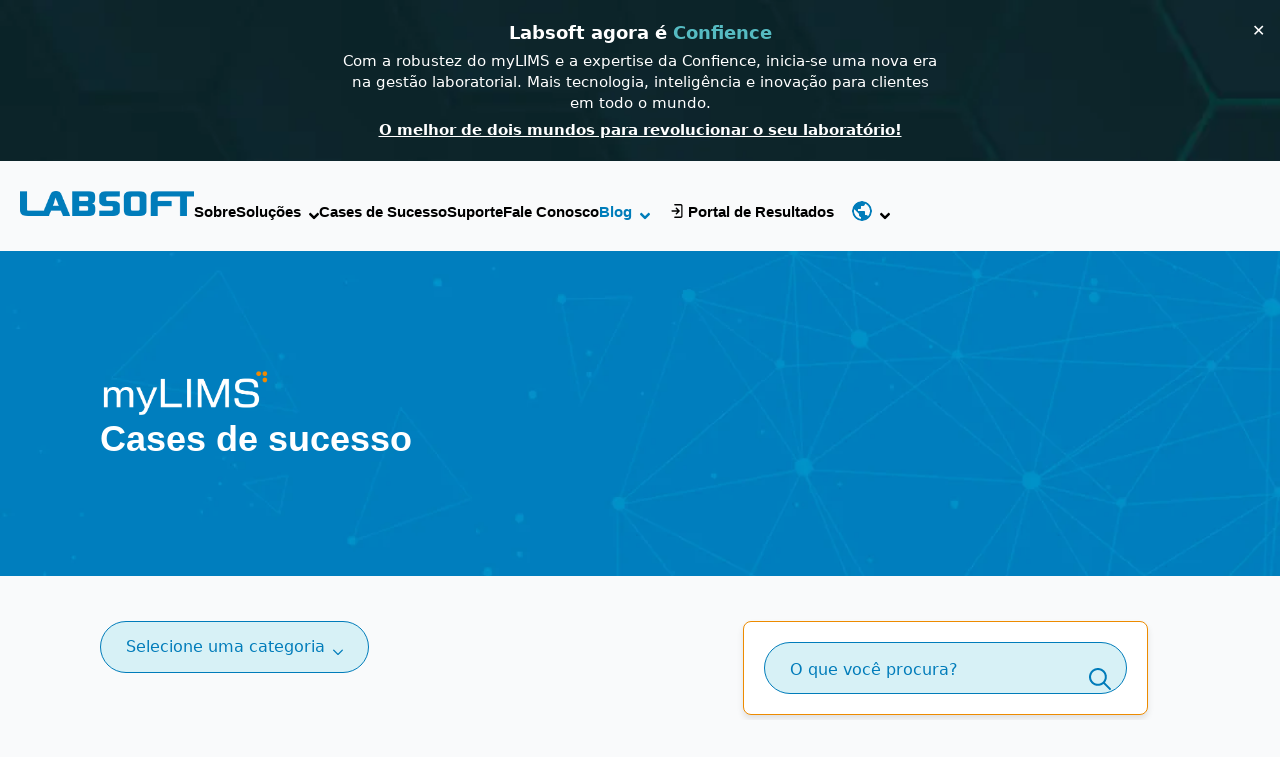

--- FILE ---
content_type: text/html; charset=UTF-8
request_url: https://mylims.net/portfolio-category/laboratorios/acquaplant/
body_size: 32438
content:
<!doctype html><html lang="pt-BR"><head><script data-no-optimize="1">var litespeed_docref=sessionStorage.getItem("litespeed_docref");litespeed_docref&&(Object.defineProperty(document,"referrer",{get:function(){return litespeed_docref}}),sessionStorage.removeItem("litespeed_docref"));</script> <meta charset="UTF-8"><meta name="viewport" content="width=device-width, initial-scale=1"> <script data-cfasync="false" data-no-defer="1" data-no-minify="1" data-no-optimize="1">var ewww_webp_supported=!1;function check_webp_feature(A,e){var w;e=void 0!==e?e:function(){},ewww_webp_supported?e(ewww_webp_supported):((w=new Image).onload=function(){ewww_webp_supported=0<w.width&&0<w.height,e&&e(ewww_webp_supported)},w.onerror=function(){e&&e(!1)},w.src="data:image/webp;base64,"+{alpha:"UklGRkoAAABXRUJQVlA4WAoAAAAQAAAAAAAAAAAAQUxQSAwAAAARBxAR/Q9ERP8DAABWUDggGAAAABQBAJ0BKgEAAQAAAP4AAA3AAP7mtQAAAA=="}[A])}check_webp_feature("alpha");</script><script data-cfasync="false" data-no-defer="1" data-no-minify="1" data-no-optimize="1">var Arrive=function(c,w){"use strict";if(c.MutationObserver&&"undefined"!=typeof HTMLElement){var r,a=0,u=(r=HTMLElement.prototype.matches||HTMLElement.prototype.webkitMatchesSelector||HTMLElement.prototype.mozMatchesSelector||HTMLElement.prototype.msMatchesSelector,{matchesSelector:function(e,t){return e instanceof HTMLElement&&r.call(e,t)},addMethod:function(e,t,r){var a=e[t];e[t]=function(){return r.length==arguments.length?r.apply(this,arguments):"function"==typeof a?a.apply(this,arguments):void 0}},callCallbacks:function(e,t){t&&t.options.onceOnly&&1==t.firedElems.length&&(e=[e[0]]);for(var r,a=0;r=e[a];a++)r&&r.callback&&r.callback.call(r.elem,r.elem);t&&t.options.onceOnly&&1==t.firedElems.length&&t.me.unbindEventWithSelectorAndCallback.call(t.target,t.selector,t.callback)},checkChildNodesRecursively:function(e,t,r,a){for(var i,n=0;i=e[n];n++)r(i,t,a)&&a.push({callback:t.callback,elem:i}),0<i.childNodes.length&&u.checkChildNodesRecursively(i.childNodes,t,r,a)},mergeArrays:function(e,t){var r,a={};for(r in e)e.hasOwnProperty(r)&&(a[r]=e[r]);for(r in t)t.hasOwnProperty(r)&&(a[r]=t[r]);return a},toElementsArray:function(e){return e=void 0!==e&&("number"!=typeof e.length||e===c)?[e]:e}}),e=(l.prototype.addEvent=function(e,t,r,a){a={target:e,selector:t,options:r,callback:a,firedElems:[]};return this._beforeAdding&&this._beforeAdding(a),this._eventsBucket.push(a),a},l.prototype.removeEvent=function(e){for(var t,r=this._eventsBucket.length-1;t=this._eventsBucket[r];r--)e(t)&&(this._beforeRemoving&&this._beforeRemoving(t),(t=this._eventsBucket.splice(r,1))&&t.length&&(t[0].callback=null))},l.prototype.beforeAdding=function(e){this._beforeAdding=e},l.prototype.beforeRemoving=function(e){this._beforeRemoving=e},l),t=function(i,n){var o=new e,l=this,s={fireOnAttributesModification:!1};return o.beforeAdding(function(t){var e=t.target;e!==c.document&&e!==c||(e=document.getElementsByTagName("html")[0]);var r=new MutationObserver(function(e){n.call(this,e,t)}),a=i(t.options);r.observe(e,a),t.observer=r,t.me=l}),o.beforeRemoving(function(e){e.observer.disconnect()}),this.bindEvent=function(e,t,r){t=u.mergeArrays(s,t);for(var a=u.toElementsArray(this),i=0;i<a.length;i++)o.addEvent(a[i],e,t,r)},this.unbindEvent=function(){var r=u.toElementsArray(this);o.removeEvent(function(e){for(var t=0;t<r.length;t++)if(this===w||e.target===r[t])return!0;return!1})},this.unbindEventWithSelectorOrCallback=function(r){var a=u.toElementsArray(this),i=r,e="function"==typeof r?function(e){for(var t=0;t<a.length;t++)if((this===w||e.target===a[t])&&e.callback===i)return!0;return!1}:function(e){for(var t=0;t<a.length;t++)if((this===w||e.target===a[t])&&e.selector===r)return!0;return!1};o.removeEvent(e)},this.unbindEventWithSelectorAndCallback=function(r,a){var i=u.toElementsArray(this);o.removeEvent(function(e){for(var t=0;t<i.length;t++)if((this===w||e.target===i[t])&&e.selector===r&&e.callback===a)return!0;return!1})},this},i=new function(){var s={fireOnAttributesModification:!1,onceOnly:!1,existing:!1};function n(e,t,r){return!(!u.matchesSelector(e,t.selector)||(e._id===w&&(e._id=a++),-1!=t.firedElems.indexOf(e._id)))&&(t.firedElems.push(e._id),!0)}var c=(i=new t(function(e){var t={attributes:!1,childList:!0,subtree:!0};return e.fireOnAttributesModification&&(t.attributes=!0),t},function(e,i){e.forEach(function(e){var t=e.addedNodes,r=e.target,a=[];null!==t&&0<t.length?u.checkChildNodesRecursively(t,i,n,a):"attributes"===e.type&&n(r,i)&&a.push({callback:i.callback,elem:r}),u.callCallbacks(a,i)})})).bindEvent;return i.bindEvent=function(e,t,r){t=void 0===r?(r=t,s):u.mergeArrays(s,t);var a=u.toElementsArray(this);if(t.existing){for(var i=[],n=0;n<a.length;n++)for(var o=a[n].querySelectorAll(e),l=0;l<o.length;l++)i.push({callback:r,elem:o[l]});if(t.onceOnly&&i.length)return r.call(i[0].elem,i[0].elem);setTimeout(u.callCallbacks,1,i)}c.call(this,e,t,r)},i},o=new function(){var a={};function i(e,t){return u.matchesSelector(e,t.selector)}var n=(o=new t(function(){return{childList:!0,subtree:!0}},function(e,r){e.forEach(function(e){var t=e.removedNodes,e=[];null!==t&&0<t.length&&u.checkChildNodesRecursively(t,r,i,e),u.callCallbacks(e,r)})})).bindEvent;return o.bindEvent=function(e,t,r){t=void 0===r?(r=t,a):u.mergeArrays(a,t),n.call(this,e,t,r)},o};d(HTMLElement.prototype),d(NodeList.prototype),d(HTMLCollection.prototype),d(HTMLDocument.prototype),d(Window.prototype);var n={};return s(i,n,"unbindAllArrive"),s(o,n,"unbindAllLeave"),n}function l(){this._eventsBucket=[],this._beforeAdding=null,this._beforeRemoving=null}function s(e,t,r){u.addMethod(t,r,e.unbindEvent),u.addMethod(t,r,e.unbindEventWithSelectorOrCallback),u.addMethod(t,r,e.unbindEventWithSelectorAndCallback)}function d(e){e.arrive=i.bindEvent,s(i,e,"unbindArrive"),e.leave=o.bindEvent,s(o,e,"unbindLeave")}}(window,void 0),ewww_webp_supported=!1;function check_webp_feature(e,t){var r;ewww_webp_supported?t(ewww_webp_supported):((r=new Image).onload=function(){ewww_webp_supported=0<r.width&&0<r.height,t(ewww_webp_supported)},r.onerror=function(){t(!1)},r.src="data:image/webp;base64,"+{alpha:"UklGRkoAAABXRUJQVlA4WAoAAAAQAAAAAAAAAAAAQUxQSAwAAAARBxAR/Q9ERP8DAABWUDggGAAAABQBAJ0BKgEAAQAAAP4AAA3AAP7mtQAAAA==",animation:"UklGRlIAAABXRUJQVlA4WAoAAAASAAAAAAAAAAAAQU5JTQYAAAD/////AABBTk1GJgAAAAAAAAAAAAAAAAAAAGQAAABWUDhMDQAAAC8AAAAQBxAREYiI/gcA"}[e])}function ewwwLoadImages(e){if(e){for(var t=document.querySelectorAll(".batch-image img, .image-wrapper a, .ngg-pro-masonry-item a, .ngg-galleria-offscreen-seo-wrapper a"),r=0,a=t.length;r<a;r++)ewwwAttr(t[r],"data-src",t[r].getAttribute("data-webp")),ewwwAttr(t[r],"data-thumbnail",t[r].getAttribute("data-webp-thumbnail"));for(var i=document.querySelectorAll("div.woocommerce-product-gallery__image"),r=0,a=i.length;r<a;r++)ewwwAttr(i[r],"data-thumb",i[r].getAttribute("data-webp-thumb"))}for(var n=document.querySelectorAll("video"),r=0,a=n.length;r<a;r++)ewwwAttr(n[r],"poster",e?n[r].getAttribute("data-poster-webp"):n[r].getAttribute("data-poster-image"));for(var o,l=document.querySelectorAll("img.ewww_webp_lazy_load"),r=0,a=l.length;r<a;r++)e&&(ewwwAttr(l[r],"data-lazy-srcset",l[r].getAttribute("data-lazy-srcset-webp")),ewwwAttr(l[r],"data-srcset",l[r].getAttribute("data-srcset-webp")),ewwwAttr(l[r],"data-lazy-src",l[r].getAttribute("data-lazy-src-webp")),ewwwAttr(l[r],"data-src",l[r].getAttribute("data-src-webp")),ewwwAttr(l[r],"data-orig-file",l[r].getAttribute("data-webp-orig-file")),ewwwAttr(l[r],"data-medium-file",l[r].getAttribute("data-webp-medium-file")),ewwwAttr(l[r],"data-large-file",l[r].getAttribute("data-webp-large-file")),null!=(o=l[r].getAttribute("srcset"))&&!1!==o&&o.includes("R0lGOD")&&ewwwAttr(l[r],"src",l[r].getAttribute("data-lazy-src-webp"))),l[r].className=l[r].className.replace(/\bewww_webp_lazy_load\b/,"");for(var s=document.querySelectorAll(".ewww_webp"),r=0,a=s.length;r<a;r++)e?(ewwwAttr(s[r],"srcset",s[r].getAttribute("data-srcset-webp")),ewwwAttr(s[r],"src",s[r].getAttribute("data-src-webp")),ewwwAttr(s[r],"data-orig-file",s[r].getAttribute("data-webp-orig-file")),ewwwAttr(s[r],"data-medium-file",s[r].getAttribute("data-webp-medium-file")),ewwwAttr(s[r],"data-large-file",s[r].getAttribute("data-webp-large-file")),ewwwAttr(s[r],"data-large_image",s[r].getAttribute("data-webp-large_image")),ewwwAttr(s[r],"data-src",s[r].getAttribute("data-webp-src"))):(ewwwAttr(s[r],"srcset",s[r].getAttribute("data-srcset-img")),ewwwAttr(s[r],"src",s[r].getAttribute("data-src-img"))),s[r].className=s[r].className.replace(/\bewww_webp\b/,"ewww_webp_loaded");window.jQuery&&jQuery.fn.isotope&&jQuery.fn.imagesLoaded&&(jQuery(".fusion-posts-container-infinite").imagesLoaded(function(){jQuery(".fusion-posts-container-infinite").hasClass("isotope")&&jQuery(".fusion-posts-container-infinite").isotope()}),jQuery(".fusion-portfolio:not(.fusion-recent-works) .fusion-portfolio-wrapper").imagesLoaded(function(){jQuery(".fusion-portfolio:not(.fusion-recent-works) .fusion-portfolio-wrapper").isotope()}))}function ewwwWebPInit(e){ewwwLoadImages(e),ewwwNggLoadGalleries(e),document.arrive(".ewww_webp",function(){ewwwLoadImages(e)}),document.arrive(".ewww_webp_lazy_load",function(){ewwwLoadImages(e)}),document.arrive("videos",function(){ewwwLoadImages(e)}),"loading"==document.readyState?document.addEventListener("DOMContentLoaded",ewwwJSONParserInit):("undefined"!=typeof galleries&&ewwwNggParseGalleries(e),ewwwWooParseVariations(e))}function ewwwAttr(e,t,r){null!=r&&!1!==r&&e.setAttribute(t,r)}function ewwwJSONParserInit(){"undefined"!=typeof galleries&&check_webp_feature("alpha",ewwwNggParseGalleries),check_webp_feature("alpha",ewwwWooParseVariations)}function ewwwWooParseVariations(e){if(e)for(var t=document.querySelectorAll("form.variations_form"),r=0,a=t.length;r<a;r++){var i=t[r].getAttribute("data-product_variations"),n=!1;try{for(var o in i=JSON.parse(i))void 0!==i[o]&&void 0!==i[o].image&&(void 0!==i[o].image.src_webp&&(i[o].image.src=i[o].image.src_webp,n=!0),void 0!==i[o].image.srcset_webp&&(i[o].image.srcset=i[o].image.srcset_webp,n=!0),void 0!==i[o].image.full_src_webp&&(i[o].image.full_src=i[o].image.full_src_webp,n=!0),void 0!==i[o].image.gallery_thumbnail_src_webp&&(i[o].image.gallery_thumbnail_src=i[o].image.gallery_thumbnail_src_webp,n=!0),void 0!==i[o].image.thumb_src_webp&&(i[o].image.thumb_src=i[o].image.thumb_src_webp,n=!0));n&&ewwwAttr(t[r],"data-product_variations",JSON.stringify(i))}catch(e){}}}function ewwwNggParseGalleries(e){if(e)for(var t in galleries){var r=galleries[t];galleries[t].images_list=ewwwNggParseImageList(r.images_list)}}function ewwwNggLoadGalleries(e){e&&document.addEventListener("ngg.galleria.themeadded",function(e,t){window.ngg_galleria._create_backup=window.ngg_galleria.create,window.ngg_galleria.create=function(e,t){var r=$(e).data("id");return galleries["gallery_"+r].images_list=ewwwNggParseImageList(galleries["gallery_"+r].images_list),window.ngg_galleria._create_backup(e,t)}})}function ewwwNggParseImageList(e){for(var t in e){var r=e[t];if(void 0!==r["image-webp"]&&(e[t].image=r["image-webp"],delete e[t]["image-webp"]),void 0!==r["thumb-webp"]&&(e[t].thumb=r["thumb-webp"],delete e[t]["thumb-webp"]),void 0!==r.full_image_webp&&(e[t].full_image=r.full_image_webp,delete e[t].full_image_webp),void 0!==r.srcsets)for(var a in r.srcsets)nggSrcset=r.srcsets[a],void 0!==r.srcsets[a+"-webp"]&&(e[t].srcsets[a]=r.srcsets[a+"-webp"],delete e[t].srcsets[a+"-webp"]);if(void 0!==r.full_srcsets)for(var i in r.full_srcsets)nggFSrcset=r.full_srcsets[i],void 0!==r.full_srcsets[i+"-webp"]&&(e[t].full_srcsets[i]=r.full_srcsets[i+"-webp"],delete e[t].full_srcsets[i+"-webp"])}return e}check_webp_feature("alpha",ewwwWebPInit);</script><meta name='robots' content='index, follow, max-image-preview:large, max-snippet:-1, max-video-preview:-1' /><title>Arquivo de Acquaplant - Labsoft</title><meta name="description" content="Conheça os casos de sucesso do myLIMS, otimizando e automatizando laboratórios de serviços, controle de qualidade e saneamento." /><link rel="canonical" href="https://mylims.net/portfolio-category/laboratorios/acquaplant/" /><meta property="og:locale" content="pt_BR" /><meta property="og:type" content="article" /><meta property="og:title" content="Arquivo de Acquaplant - Labsoft" /><meta property="og:description" content="Conheça os casos de sucesso do myLIMS, otimizando e automatizando laboratórios de serviços, controle de qualidade e saneamento." /><meta property="og:url" content="https://mylims.net/portfolio-category/laboratorios/acquaplant/" /><meta property="og:site_name" content="Labsoft" /><meta property="og:image" content="https://mylims.net/wp-content/uploads/2023/11/Design-sem-nome-60.jpg" /><meta property="og:image:width" content="1920" /><meta property="og:image:height" content="1080" /><meta property="og:image:type" content="image/jpeg" /><meta name="twitter:card" content="summary_large_image" /> <script type="application/ld+json" class="yoast-schema-graph">{"@context":"https://schema.org","@graph":[{"@type":"CollectionPage","@id":"https://mylims.net/portfolio-category/laboratorios/acquaplant/","url":"https://mylims.net/portfolio-category/laboratorios/acquaplant/","name":"Arquivo de Acquaplant - Labsoft","isPartOf":{"@id":"https://mylims.net/#website"},"primaryImageOfPage":{"@id":"https://mylims.net/portfolio-category/laboratorios/acquaplant/#primaryimage"},"image":{"@id":"https://mylims.net/portfolio-category/laboratorios/acquaplant/#primaryimage"},"thumbnailUrl":"https://mylims.net/wp-content/uploads/2023/08/acquaplant.png","description":"Conheça os casos de sucesso do myLIMS, otimizando e automatizando laboratórios de serviços, controle de qualidade e saneamento.","breadcrumb":{"@id":"https://mylims.net/portfolio-category/laboratorios/acquaplant/#breadcrumb"},"inLanguage":"pt-BR"},{"@type":"ImageObject","inLanguage":"pt-BR","@id":"https://mylims.net/portfolio-category/laboratorios/acquaplant/#primaryimage","url":"https://mylims.net/wp-content/uploads/2023/08/acquaplant.png","contentUrl":"https://mylims.net/wp-content/uploads/2023/08/acquaplant.png","width":450,"height":250,"caption":"Logo acquaplant"},{"@type":"BreadcrumbList","@id":"https://mylims.net/portfolio-category/laboratorios/acquaplant/#breadcrumb","itemListElement":[{"@type":"ListItem","position":1,"name":"Início","item":"https://mylims.net/"},{"@type":"ListItem","position":2,"name":"Laboratórios","item":"https://mylims.net/portfolio-category/laboratorios/"},{"@type":"ListItem","position":3,"name":"Acquaplant"}]},{"@type":"WebSite","@id":"https://mylims.net/#website","url":"https://mylims.net/","name":"Labsoft","description":"myLIMS, software para gestão de laboratórios, controle de qualidade e saneamento","publisher":{"@id":"https://mylims.net/#organization"},"alternateName":"Labsoft Tecnologia","potentialAction":[{"@type":"SearchAction","target":{"@type":"EntryPoint","urlTemplate":"https://mylims.net/?s={search_term_string}"},"query-input":{"@type":"PropertyValueSpecification","valueRequired":true,"valueName":"search_term_string"}}],"inLanguage":"pt-BR"},{"@type":"Organization","@id":"https://mylims.net/#organization","name":"Labsoft","alternateName":"Labsoft Tecnologia","url":"https://mylims.net/","logo":{"@type":"ImageObject","inLanguage":"pt-BR","@id":"https://mylims.net/#/schema/logo/image/","url":"https://mylims.net/wp-content/uploads/2023/09/cropped-favicom-2-1.png","contentUrl":"https://mylims.net/wp-content/uploads/2023/09/cropped-favicom-2-1.png","width":512,"height":512,"caption":"Labsoft"},"image":{"@id":"https://mylims.net/#/schema/logo/image/"},"sameAs":["https://www.facebook.com/myLIMS","https://www.linkedin.com/company/labsoft/mycompany/?viewAsMember=true","https://www.instagram.com/labsoft/"]}]}</script> <link data-optimized="2" rel="stylesheet" href="https://mylims.net/wp-content/litespeed/css/e88cbe74a6ec3ae6ae0908d49001d810.css?ver=879b1" /> <script type="litespeed/javascript" data-src="https://mylims.net/wp-includes/js/jquery/jquery.min.js?ver=3.7.1" id="jquery-core-js"></script> <script id="simple-banner-script-js-before" type="litespeed/javascript">const simpleBannerScriptParams={"pro_version_enabled":"","debug_mode":"","id":20432,"version":"3.1.2","banner_params":[{"hide_simple_banner":"no","simple_banner_prepend_element":"body","simple_banner_position":"","header_margin":"","header_padding":"","wp_body_open_enabled":"on","wp_body_open":!0,"simple_banner_z_index":"","simple_banner_text":"<div style=\"max-width: 600px\"><p style=\"color: #fff;font-size: 18px;margin: 0\"><strong>Labsoft agora \u00e9 <span style=\"color:#56bbc2\">Confience<\/span><\/strong><\/p><p style=\"margin: 6px 0\">Com a robustez do myLIMS e a expertise da Confience, inicia-se uma nova era na gest\u00e3o laboratorial. Mais tecnologia, intelig\u00eancia e inova\u00e7\u00e3o para clientes em todo o mundo.<\/p><a href=\"https:\/\/mylims.net\/confience-adquire-a-labsoft-unindo-duas-equipes-especializadas-para-criar-uma-lider-global-em-lims\/\" style=\"text-decoration: underline;font-weight: 700;margin: 0\">O melhor de dois mundos para revolucionar o seu laborat\u00f3rio!<\/a><\/div>","disabled_on_current_page":!1,"disabled_pages_array":[],"is_current_page_a_post":!1,"disabled_on_posts":"","simple_banner_disabled_page_paths":"","simple_banner_font_size":"15px","simple_banner_color":"","simple_banner_text_color":"","simple_banner_link_color":"#ffffff","simple_banner_close_color":"#ffffff","simple_banner_custom_css":"background: url(https:\/\/cdn.prod.website-files.com\/65889f82966a3456e68ab671\/6859e000a36b5f6583e0111a_banner-confience-labsoft.webp);\r\nbackground-size: cover;","simple_banner_scrolling_custom_css":"","simple_banner_text_custom_css":"font-weight: 400;\r\npadding: 20px;\r\ndisplay: flex;\r\nalign-items: center;\r\njustify-content: center;","simple_banner_button_css":"width: auto;\r\nheight: 100%;\r\ntop: 30px;","site_custom_css":"","keep_site_custom_css":"","site_custom_js":"","keep_site_custom_js":"","close_button_enabled":"on","close_button_expiration":"1","close_button_cookie_set":!1,"current_date":{"date":"2026-02-01 00:36:14.360520","timezone_type":3,"timezone":"UTC"},"start_date":{"date":"2026-02-01 00:36:14.360525","timezone_type":3,"timezone":"UTC"},"end_date":{"date":"2026-02-01 00:36:14.360528","timezone_type":3,"timezone":"UTC"},"simple_banner_start_after_date":"","simple_banner_remove_after_date":"","simple_banner_insert_inside_element":""}]}</script> <link rel="https://api.w.org/" href="https://mylims.net/wp-json/" /><link rel="alternate" title="JSON" type="application/json" href="https://mylims.net/wp-json/wp/v2/portfolio_category/193" /><link rel="EditURI" type="application/rsd+xml" title="RSD" href="https://mylims.net/xmlrpc.php?rsd" /><meta name="generator" content="WordPress 6.8.3" /><style id="simple-banner-site-custom-css-dummy" type="text/css"></style><script id="simple-banner-site-custom-js-dummy" type="text/javascript"></script> <link rel="icon" href="https://mylims.net/wp-content/uploads/2023/09/cropped-favicom-2-1-32x32.png" sizes="32x32" /><link rel="icon" href="https://mylims.net/wp-content/uploads/2023/09/cropped-favicom-2-1-192x192.png" sizes="192x192" /><link rel="apple-touch-icon" href="https://mylims.net/wp-content/uploads/2023/09/cropped-favicom-2-1-180x180.png" /><meta name="msapplication-TileImage" content="https://mylims.net/wp-content/uploads/2023/09/cropped-favicom-2-1-270x270.png" /> <script type="litespeed/javascript">(function(w,d,s,l,i){w[l]=w[l]||[];w[l].push({'gtm.start':new Date().getTime(),event:'gtm.js'});var f=d.getElementsByTagName(s)[0],j=d.createElement(s),dl=l!='dataLayer'?'&l='+l:'';j.async=!0;j.src='https://www.googletagmanager.com/gtm.js?id='+i+dl;f.parentNode.insertBefore(j,f)})(window,document,'script','dataLayer','GTM-5PD3LBW')</script> </head><body data-cmplz=1 class="archive tax-portfolio_category term-acquaplant term-193 wp-theme-breakdance-zero breakdance"> <script data-cfasync="false" data-no-defer="1" data-no-minify="1" data-no-optimize="1">if(typeof ewww_webp_supported==="undefined"){var ewww_webp_supported=!1}if(ewww_webp_supported){document.body.classList.add("webp-support")}</script> <div id="simple-banner" class="simple-banner"><div class="simple-banner-text"><span><div style="max-width: 600px"><p style="color: #fff;font-size: 18px;margin: 0"><strong>Labsoft agora é <span style="color:#56bbc2">Confience</span></strong></p><p style="margin: 6px 0">Com a robustez do myLIMS e a expertise da Confience, inicia-se uma nova era na gestão laboratorial. Mais tecnologia, inteligência e inovação para clientes em todo o mundo.</p><a href="https://mylims.net/confience-adquire-a-labsoft-unindo-duas-equipes-especializadas-para-criar-uma-lider-global-em-lims/" style="text-decoration: underline;font-weight: 700;margin: 0">O melhor de dois mundos para revolucionar o seu laboratório!</a></div></span></div><button id="simple-banner-close-button" class="simple-banner-button">&#x2715;</button></div><section class="bde-section-18-140 bde-section"><div class="section-container"><div class="bde-columns-18-141 bde-columns"><div class="bde-column-18-142 bde-column"><div class="bde-image-18-143 bde-image"><figure class="breakdance-image breakdance-image--27308"><div class="breakdance-image-container"><div class="breakdance-image-clip"><a class="breakdance-image-link breakdance-image-link--url" href="/" target="_self" rel="noopener" data-sub-html="" data-lg-size="-"><img data-lazyloaded="1" src="[data-uri]" class="breakdance-image-object" data-src="https://mylims.net/wp-content/uploads/2023/06/logo3.webp" width="556" height="81" data-srcset="https://mylims.net/wp-content/uploads/2023/06/logo3.webp 556w, https://mylims.net/wp-content/uploads/2023/06/logo3-300x44.webp 300w" data-sizes="(max-width: 556px) 100vw, 556px" alt="labsoft"></a></div></div></figure></div></div><div class="bde-column-18-144 bde-column"><div class="bde-div-18-145 bde-div"><div id="menu-pt" class="bde-menu-18-146 bde-menu notranslate"><nav class="breakdance-menu breakdance-menu--collapse  breakdance-menu--active-styles breakdance-menu--active-underline  ">
<button class="breakdance-menu-toggle breakdance-menu-toggle--squeeze" type="button" aria-label="Open Menu" aria-expanded="false" aria-controls="menu-146">
<span class="breakdance-menu-toggle-icon">
<span class="breakdance-menu-toggle-lines"></span>
</span>
</button><ul class="breakdance-menu-list" id="menu-146"><li class="breakdance-menu-topbar">
<span class="breakdance-menu-topbar-logo">
</span>
<button class="breakdance-menu-close-button" type="button">Close</button></li><li class="breakdance-menu-item-18-147 breakdance-menu-item">
<a class="breakdance-link breakdance-menu-link" href="https://mylims.net/sobre-a-labsoft/" target="_self" data-type="url"  >
Sobre
</a></li><li class="bde-menu-custom-dropdown-18-148 bde-menu-custom-dropdown breakdance-menu-item"><div class="breakdance-dropdown breakdance-dropdown--custom"><div class="breakdance-dropdown-toggle">
<button class="breakdance-menu-link" type="button" aria-expanded="false" aria-controls="dropdown-148" >
Soluções
</button>
<button class="breakdance-menu-link-arrow" type="button" aria-expanded="false" aria-controls="dropdown-148" aria-label="Soluções Submenu"></button></div><div class="breakdance-dropdown-floater" aria-hidden="true" id="dropdown-148"><div class="breakdance-dropdown-body"><div class="breakdance-dropdown-custom-content"><div class="bde-button-18-150 bde-button">
<a class="breakdance-link button-atom button-atom--custom bde-button__button" href="https://mylims.net/laboratorios-de-servicos/" target="_self" data-type="url"  >
<span class="button-atom__text">Laboratórios de Serviços</span>
</a></div><div class="bde-button-18-149 bde-button bnt-animation-transition">
<a class="breakdance-link button-atom button-atom--custom bde-button__button" href="https://mylims.net/controle-de-qualidade-para-industrias/" target="_self" data-type="url"  >
<span class="button-atom__text">Controle de Qualidade em Indústrias</span>
</a></div><div class="bde-button-18-151 bde-button">
<a class="breakdance-link button-atom button-atom--custom bde-button__button" href="https://mylims.net/saneamento-e-meio-ambiente/" target="_self" data-type="url"  >
<span class="button-atom__text">Saneamento em Meio Ambiente</span>
</a></div></div></div></div></div></li><li class="breakdance-menu-item-18-152 breakdance-menu-item">
<a class="breakdance-link breakdance-menu-link" href="https://mylims.net/cases-de-sucesso/" target="_self" data-type="url"  >
Cases de Sucesso
</a></li><li class="breakdance-menu-item-18-153 breakdance-menu-item">
<a class="breakdance-link breakdance-menu-link" href="https://labsoft.desk.ms/?LoginPortal" target="_self" data-type="url"  >
Suporte
</a></li><li class="breakdance-menu-item-18-215 breakdance-menu-item">
<a class="breakdance-link breakdance-menu-link" href="https://mylims.net/contato/" target="_self" data-type="url"  >
Fale Conosco
</a></li><li class="bde-menu-custom-dropdown-18-173 bde-menu-custom-dropdown btn-faleconosco breakdance-menu-item"><div class="breakdance-dropdown breakdance-dropdown--custom"><div class="breakdance-dropdown-toggle">
<button class="breakdance-menu-link" type="button" aria-expanded="false" aria-controls="dropdown-173" >
Blog
</button>
<button class="breakdance-menu-link-arrow" type="button" aria-expanded="false" aria-controls="dropdown-173" aria-label="Blog Submenu"></button></div><div class="breakdance-dropdown-floater" aria-hidden="true" id="dropdown-173"><div class="breakdance-dropdown-body"><div class="breakdance-dropdown-custom-content"><div class="bde-button-18-174 bde-button bnt-animation-transition">
<a class="breakdance-link button-atom button-atom--custom bde-button__button" href="https://mylims.net/blog/" target="_self" data-type="url"  >
<span class="button-atom__text">Blog</span>
</a></div><div class="bde-button-18-190 bde-button bnt-animation-transition">
<a class="breakdance-link button-atom button-atom--custom bde-button__button" href="https://mylims.net/materiais-ricos/" target="_self" data-type="url"  >
<span class="button-atom__text">Materiais Gratuitos</span>
</a></div></div></div></div></div></li><li id="botao-form-menu" class="bde-button-18-156 bde-button breakdance-menu-item">
<button type="button" class="button-atom button-atom--custom bde-button__button"  >
<span class="button-atom__text">Portal de Resultados</span>
</button></li><li id="selecao-de-idiomas" class="bde-menu-custom-dropdown-18-157 bde-menu-custom-dropdown btn-traducao breakdance-menu-item"><div class="breakdance-dropdown breakdance-dropdown--custom"><div class="breakdance-dropdown-toggle">
<button class="breakdance-menu-link" type="button" aria-expanded="false" aria-controls="dropdown-157" >
</button>
<button class="breakdance-menu-link-arrow" type="button" aria-expanded="false" aria-controls="dropdown-157" aria-label=" Submenu"></button></div><div class="breakdance-dropdown-floater" aria-hidden="true" id="dropdown-157"><div class="breakdance-dropdown-body"><div class="breakdance-dropdown-custom-content"><div class="bde-shortcodewrapper-18-158 bde-shortcodewrapper"><ul class="polylang_langswitcher" style="list-style: none; padding-left: 0; width: 95px;"><li class="lang-item lang-item-89 lang-item-pt current-lang lang-item-first"><a  lang="pt-BR" hreflang="pt-BR" href="https://mylims.net/portfolio-category/laboratorios/acquaplant/"><img src="[data-uri]" alt="" width="16" height="11" style="width: 16px; height: 11px;" /><span style="margin-left:0.3em;">Português</span></a></li><li class="lang-item lang-item-92 lang-item-es no-translation"><a  lang="es" hreflang="es" href="https://mylims.net/language/es/"><img src="[data-uri]" alt="" width="16" height="11" style="width: 16px; height: 11px;" /><span style="margin-left:0.3em;">Español</span></a></li><li class="lang-item lang-item-1098 lang-item-en no-translation"><a  lang="en-US" hreflang="en-US" href="https://mylims.net/language/en/"><img src="[data-uri]" alt="" width="16" height="11" style="width: 16px; height: 11px;" /><span style="margin-left:0.3em;">English</span></a></li></ul></div></div></div></div></div></li></ul></nav></div><div id="menu-es" class="bde-menu-18-159 bde-menu notranslate"><nav class="breakdance-menu breakdance-menu--collapse  breakdance-menu--active-styles breakdance-menu--active-underline  ">
<button class="breakdance-menu-toggle breakdance-menu-toggle--squeeze" type="button" aria-label="Open Menu" aria-expanded="false" aria-controls="menu-159">
<span class="breakdance-menu-toggle-icon">
<span class="breakdance-menu-toggle-lines"></span>
</span>
</button><ul class="breakdance-menu-list" id="menu-159"><li class="breakdance-menu-topbar">
<span class="breakdance-menu-topbar-logo">
</span>
<button class="breakdance-menu-close-button" type="button">Close</button></li><li class="breakdance-menu-item-18-160 breakdance-menu-item">
<a class="breakdance-link breakdance-menu-link" href="/language/es/sobre-a-labsoft/" target="_self" data-type="url"  >
Nosotros
</a></li><li class="bde-menu-custom-dropdown-18-180 bde-menu-custom-dropdown breakdance-menu-item"><div class="breakdance-dropdown breakdance-dropdown--custom"><div class="breakdance-dropdown-toggle">
<button class="breakdance-menu-link" type="button" aria-expanded="false" aria-controls="dropdown-180" >
Soluciones
</button>
<button class="breakdance-menu-link-arrow" type="button" aria-expanded="false" aria-controls="dropdown-180" aria-label="Soluciones Submenu"></button></div><div class="breakdance-dropdown-floater" aria-hidden="true" id="dropdown-180"><div class="breakdance-dropdown-body"><div class="breakdance-dropdown-custom-content"><div class="bde-button-18-182 bde-button">
<a class="breakdance-link button-atom button-atom--custom bde-button__button" href="/language/es/laboratorios-de-servicos/" target="_self" data-type="url"  >
<span class="button-atom__text">Laboratorios de servicio</span>
</a></div><div class="bde-button-18-181 bde-button bnt-animation-transition">
<a class="breakdance-link button-atom button-atom--custom bde-button__button" href="/language/es/controle-de-qualidade-para-industrias/" target="_self" data-type="url"  >
<span class="button-atom__text">Control de Calidad en Industrias</span>
</a></div><div class="bde-button-18-183 bde-button">
<a class="breakdance-link button-atom button-atom--custom bde-button__button" href="/language/es/saneamento-e-meio-ambiente/" target="_self" data-type="url"  >
<span class="button-atom__text">Saneamiento en el Medio Ambiente</span>
</a></div></div></div></div></div></li><li class="breakdance-menu-item-18-165 breakdance-menu-item">
<a class="breakdance-link breakdance-menu-link" href="/language/es/cases-de-sucesso/" target="_self" data-type="url"  >
Casos de Éxito
</a></li><li class="breakdance-menu-item-18-166 breakdance-menu-item">
<a class="breakdance-link breakdance-menu-link" href="https://labsoft.desk.ms/?LoginPortal" target="_self" data-type="url"  >
Soporte
</a></li><li class="breakdance-menu-item-18-216 breakdance-menu-item">
<a class="breakdance-link breakdance-menu-link" href="/language/es/contacto/" target="_self" data-type="url"  >
Contacto
</a></li><li class="bde-menu-custom-dropdown-18-191 bde-menu-custom-dropdown btn-faleconosco breakdance-menu-item"><div class="breakdance-dropdown breakdance-dropdown--custom"><div class="breakdance-dropdown-toggle">
<button class="breakdance-menu-link" type="button" aria-expanded="false" aria-controls="dropdown-191" >
Blog
</button>
<button class="breakdance-menu-link-arrow" type="button" aria-expanded="false" aria-controls="dropdown-191" aria-label="Blog Submenu"></button></div><div class="breakdance-dropdown-floater" aria-hidden="true" id="dropdown-191"><div class="breakdance-dropdown-body"><div class="breakdance-dropdown-custom-content"><div class="bde-button-18-192 bde-button bnt-animation-transition">
<a class="breakdance-link button-atom button-atom--custom bde-button__button" href="/language/es/blog/" target="_self" data-type="url"  >
<span class="button-atom__text">Blog</span>
</a></div><div class="bde-button-18-193 bde-button bnt-animation-transition">
<a class="breakdance-link button-atom button-atom--custom bde-button__button" href="/language/es/materiais-ricos/" target="_self" data-type="url"  >
<span class="button-atom__text">Materiales Gratuitos</span>
</a></div></div></div></div></div></li><li class="bde-button-18-169 bde-button breakdance-menu-item">
<a class="breakdance-link button-atom button-atom--custom bde-button__button" href="https://portal.mylimsweb.cloud/Login" target="_self" data-type="url"  >
<span class="button-atom__text">Portal de Resultados</span>
</a></li><li id="selecao-de-idiomas" class="bde-menu-custom-dropdown-18-170 bde-menu-custom-dropdown btn-traducao breakdance-menu-item"><div class="breakdance-dropdown breakdance-dropdown--custom"><div class="breakdance-dropdown-toggle">
<button class="breakdance-menu-link" type="button" aria-expanded="false" aria-controls="dropdown-170" >
</button>
<button class="breakdance-menu-link-arrow" type="button" aria-expanded="false" aria-controls="dropdown-170" aria-label=" Submenu"></button></div><div class="breakdance-dropdown-floater" aria-hidden="true" id="dropdown-170"><div class="breakdance-dropdown-body"><div class="breakdance-dropdown-custom-content"><div class="bde-shortcodewrapper-18-171 bde-shortcodewrapper"><ul class="polylang_langswitcher" style="list-style: none; padding-left: 0; width: 95px;"><li class="lang-item lang-item-89 lang-item-pt current-lang lang-item-first"><a  lang="pt-BR" hreflang="pt-BR" href="https://mylims.net/portfolio-category/laboratorios/acquaplant/"><img src="[data-uri]" alt="" width="16" height="11" style="width: 16px; height: 11px;" /><span style="margin-left:0.3em;">Português</span></a></li><li class="lang-item lang-item-92 lang-item-es no-translation"><a  lang="es" hreflang="es" href="https://mylims.net/language/es/"><img src="[data-uri]" alt="" width="16" height="11" style="width: 16px; height: 11px;" /><span style="margin-left:0.3em;">Español</span></a></li><li class="lang-item lang-item-1098 lang-item-en no-translation"><a  lang="en-US" hreflang="en-US" href="https://mylims.net/language/en/"><img src="[data-uri]" alt="" width="16" height="11" style="width: 16px; height: 11px;" /><span style="margin-left:0.3em;">English</span></a></li></ul></div></div></div></div></div></li></ul></nav></div><div id="menu-en" class="bde-menu-18-194 bde-menu notranslate"><nav class="breakdance-menu breakdance-menu--collapse  breakdance-menu--active-styles breakdance-menu--active-underline  ">
<button class="breakdance-menu-toggle breakdance-menu-toggle--squeeze" type="button" aria-label="Open Menu" aria-expanded="false" aria-controls="menu-194">
<span class="breakdance-menu-toggle-icon">
<span class="breakdance-menu-toggle-lines"></span>
</span>
</button><ul class="breakdance-menu-list" id="menu-194"><li class="breakdance-menu-topbar">
<span class="breakdance-menu-topbar-logo">
</span>
<button class="breakdance-menu-close-button" type="button">Close</button></li><li class="breakdance-menu-item-18-195 breakdance-menu-item">
<a class="breakdance-link breakdance-menu-link" href="https://mylims.net/sobre-a-labsoft/" target="_self" data-type="url"  >
Us
</a></li><li class="bde-menu-custom-dropdown-18-196 bde-menu-custom-dropdown breakdance-menu-item"><div class="breakdance-dropdown breakdance-dropdown--custom breakdance-dropdown--with-link"><div class="breakdance-dropdown-toggle">
<a class="breakdance-link breakdance-menu-link" href="https://mylims.net/solucao-da-labsoft-mylims/" target="_self" data-type="" aria-expanded="false" aria-controls="dropdown-196" >Solutions
</a>
<button class="breakdance-menu-link-arrow" type="button" aria-expanded="false" aria-controls="dropdown-196" aria-label="Solutions Submenu"></button></div><div class="breakdance-dropdown-floater" aria-hidden="true" id="dropdown-196"><div class="breakdance-dropdown-body"><div class="breakdance-dropdown-custom-content"><div class="bde-button-18-197 bde-button">
<a class="breakdance-link button-atom button-atom--custom bde-button__button" href="https://mylims.net/laboratorios-de-servicos/" target="_self" data-type="url"  >
<span class="button-atom__text">Service laboratories</span>
</a></div><div class="bde-button-18-198 bde-button bnt-animation-transition">
<a class="breakdance-link button-atom button-atom--custom bde-button__button" href="https://mylims.net/controle-de-qualidade-para-industrias/" target="_self" data-type="url"  >
<span class="button-atom__text">Quality Control in Industries</span>
</a></div><div class="bde-button-18-199 bde-button">
<a class="breakdance-link button-atom button-atom--custom bde-button__button" href="https://mylims.net/saneamento-e-meio-ambiente/" target="_self" data-type="url"  >
<span class="button-atom__text">Sanitation in the Environment</span>
</a></div></div></div></div></div></li><li class="breakdance-menu-item-18-200 breakdance-menu-item">
<a class="breakdance-link breakdance-menu-link" href="https://mylims.net/cases-de-sucesso/" target="_self" data-type="url"  >
Success Stories
</a></li><li class="breakdance-menu-item-18-201 breakdance-menu-item">
<a class="breakdance-link breakdance-menu-link" href="https://mylims.net/seja-parceiro-da-labsoft/" target="_self" data-type="url"  >
Be a Partner
</a></li><li class="bde-menu-custom-dropdown-18-202 bde-menu-custom-dropdown btn-faleconosco breakdance-menu-item"><div class="breakdance-dropdown breakdance-dropdown--custom"><div class="breakdance-dropdown-toggle">
<button class="breakdance-menu-link" type="button" aria-expanded="false" aria-controls="dropdown-202" >
Blog
</button>
<button class="breakdance-menu-link-arrow" type="button" aria-expanded="false" aria-controls="dropdown-202" aria-label="Blog Submenu"></button></div><div class="breakdance-dropdown-floater" aria-hidden="true" id="dropdown-202"><div class="breakdance-dropdown-body"><div class="breakdance-dropdown-custom-content"><div class="bde-button-18-203 bde-button bnt-animation-transition">
<a class="breakdance-link button-atom button-atom--custom bde-button__button" href="https://mylims.net/blog/" target="_self" data-type="url"  >
<span class="button-atom__text">Blog</span>
</a></div><div class="bde-button-18-204 bde-button bnt-animation-transition">
<a class="breakdance-link button-atom button-atom--custom bde-button__button" href="https://mylims.net/materiais-ricos/" target="_self" data-type="url"  >
<span class="button-atom__text">Rich Materials</span>
</a></div></div></div></div></div></li><li class="bde-menu-custom-dropdown-18-205 bde-menu-custom-dropdown btn-faleconosco breakdance-menu-item"><div class="breakdance-dropdown breakdance-dropdown--custom"><div class="breakdance-dropdown-toggle">
<button class="breakdance-menu-link" type="button" aria-expanded="false" aria-controls="dropdown-205" >
Contact
</button>
<button class="breakdance-menu-link-arrow" type="button" aria-expanded="false" aria-controls="dropdown-205" aria-label="Contact Submenu"></button></div><div class="breakdance-dropdown-floater" aria-hidden="true" id="dropdown-205"><div class="breakdance-dropdown-body"><div class="breakdance-dropdown-custom-content"><div class="bde-button-18-206 bde-button bnt-animation-transition">
<a class="breakdance-link button-atom button-atom--custom bde-button__button" href="https://mylims.net/contato/" target="_self" data-type="url"  >
<span class="button-atom__text">Contacto</span>
</a></div><div class="bde-button-18-207 bde-button">
<a class="breakdance-link button-atom button-atom--custom bde-button__button" href="https://labsoft.desk.ms/?LoginPortal" target="_self" data-type="url"  >
<span class="button-atom__text">Support</span>
</a></div></div></div></div></div></li><li class="bde-button-18-208 bde-button breakdance-menu-item">
<a class="breakdance-link button-atom button-atom--custom bde-button__button" href="https://portal.mylimsweb.cloud/Login" target="_self" data-type="url"  >
<span class="button-atom__text">Results Portal</span>
</a></li><li id="selecao-de-idiomas" class="bde-menu-custom-dropdown-18-209 bde-menu-custom-dropdown btn-traducao breakdance-menu-item"><div class="breakdance-dropdown breakdance-dropdown--custom"><div class="breakdance-dropdown-toggle">
<button class="breakdance-menu-link" type="button" aria-expanded="false" aria-controls="dropdown-209" >
</button>
<button class="breakdance-menu-link-arrow" type="button" aria-expanded="false" aria-controls="dropdown-209" aria-label=" Submenu"></button></div><div class="breakdance-dropdown-floater" aria-hidden="true" id="dropdown-209"><div class="breakdance-dropdown-body"><div class="breakdance-dropdown-custom-content"><div class="bde-shortcodewrapper-18-210 bde-shortcodewrapper"><ul class="polylang_langswitcher" style="list-style: none; padding-left: 0; width: 95px;"><li class="lang-item lang-item-89 lang-item-pt current-lang lang-item-first"><a  lang="pt-BR" hreflang="pt-BR" href="https://mylims.net/portfolio-category/laboratorios/acquaplant/"><img src="[data-uri]" alt="" width="16" height="11" style="width: 16px; height: 11px;" /><span style="margin-left:0.3em;">Português</span></a></li><li class="lang-item lang-item-92 lang-item-es no-translation"><a  lang="es" hreflang="es" href="https://mylims.net/language/es/"><img src="[data-uri]" alt="" width="16" height="11" style="width: 16px; height: 11px;" /><span style="margin-left:0.3em;">Español</span></a></li><li class="lang-item lang-item-1098 lang-item-en no-translation"><a  lang="en-US" hreflang="en-US" href="https://mylims.net/language/en/"><img src="[data-uri]" alt="" width="16" height="11" style="width: 16px; height: 11px;" /><span style="margin-left:0.3em;">English</span></a></li></ul></div></div></div></div></div></li></ul></nav></div></div></div></div><div class="bde-code-block-18-172 bde-code-block"></div></div></section><section class="bde-section-20652-121 bde-section"><div class="section-container"><div class="bde-code-block-20652-141 bde-code-block"><div class="get-category" data-category="acquaplant"></div></div><div class="bde-div-20652-122 bde-div"><div class="bde-image-20652-140 bde-image"><figure class="breakdance-image breakdance-image--24969"><div class="breakdance-image-container"><div class="breakdance-image-clip"><img class="breakdance-image-object ewww_webp" src="[data-uri]" width="1063" height="310" srcset="[data-uri] 1w" sizes="(max-width: 1063px) 100vw, 1063px" data-src-img="https://mylims.net/wp-content/uploads/2023/09/my-lims-circulos.png" data-src-webp="https://mylims.net/wp-content/uploads/2023/09/my-lims-circulos.png.webp" data-srcset-webp="https://mylims.net/wp-content/uploads/2023/09/my-lims-circulos.png.webp 1063w, https://mylims.net/wp-content/uploads/2023/09/my-lims-circulos-300x87.png.webp 300w, https://mylims.net/wp-content/uploads/2023/09/my-lims-circulos-1024x299.png.webp 1024w, https://mylims.net/wp-content/uploads/2023/09/my-lims-circulos-768x224.png.webp 768w" data-srcset-img="https://mylims.net/wp-content/uploads/2023/09/my-lims-circulos.png 1063w, https://mylims.net/wp-content/uploads/2023/09/my-lims-circulos-300x87.png 300w, https://mylims.net/wp-content/uploads/2023/09/my-lims-circulos-1024x299.png 1024w, https://mylims.net/wp-content/uploads/2023/09/my-lims-circulos-768x224.png 768w" data-eio="j"><noscript><img class="breakdance-image-object" src="https://mylims.net/wp-content/uploads/2023/09/my-lims-circulos.png" width="1063" height="310" srcset="https://mylims.net/wp-content/uploads/2023/09/my-lims-circulos.png 1063w, https://mylims.net/wp-content/uploads/2023/09/my-lims-circulos-300x87.png 300w, https://mylims.net/wp-content/uploads/2023/09/my-lims-circulos-1024x299.png 1024w, https://mylims.net/wp-content/uploads/2023/09/my-lims-circulos-768x224.png 768w" sizes="(max-width: 1063px) 100vw, 1063px"></noscript></div></div></figure></div><h1 class="bde-heading-20652-123 bde-heading">
Cases de sucesso</h1></div></div></section><div class="bde-globalblock-20652-124 bde-globalblock"><section class="bde-section-193-100-193-1 bde-section bde-section-193-100"><div class="section-container"></div></section></div><section class="bde-section-20652-125 bde-section"><div class="section-container"><div class="bde-div-20652-127 bde-div"><div class="bde-columns-20652-128 bde-columns"><div class="bde-column-20652-129 bde-column"><div class="bde-menu-20652-130 bde-menu"><nav class="breakdance-menu breakdance-menu--collapse    ">
<button class="breakdance-menu-toggle breakdance-menu-toggle--squeeze" type="button" aria-label="Open Menu" aria-expanded="false" aria-controls="menu-130">
<span class="breakdance-menu-toggle-icon">
<span class="breakdance-menu-toggle-lines"></span>
</span>
</button><ul class="breakdance-menu-list" id="menu-130"><li id="btn-select-category" class="bde-menu-custom-dropdown-20652-131 bde-menu-custom-dropdown breakdance-menu-item"><div class="breakdance-dropdown breakdance-dropdown--custom"><div class="breakdance-dropdown-toggle">
<button class="breakdance-menu-link" type="button" aria-expanded="false" aria-controls="dropdown-131" >
Selecione uma categoria
</button>
<button class="breakdance-menu-link-arrow" type="button" aria-expanded="false" aria-controls="dropdown-131" aria-label="Selecione uma categoria Submenu"></button></div><div class="breakdance-dropdown-floater" aria-hidden="true" id="dropdown-131"><div class="breakdance-dropdown-body"><div class="breakdance-dropdown-custom-content"><div class="bde-div-20652-132 bde-div"><div class="bde-code-block-20652-133 bde-code-block"><a class="item-filter-case" href="/cases-de-sucesso/">Tudo</a><br><a class="item-filter-case" href="https://mylims.net/portfolio-category/industrias/">Indústrias</a><br><a class="item-filter-case" href="https://mylims.net/portfolio-category/laboratorios/">Laboratórios</a><br><a class="item-filter-case" href="https://mylims.net/portfolio-category/saneamento/">Saneamento</a><br></div></div></div></div></div></div></li></ul></nav></div></div><div class="bde-column-20652-134 bde-column"><div class="bde-search-form-20652-135 bde-search-form"><form id="search-form-135" role="search" method="get" data-type="classic" aria-hidden="false" class="js-search-form search-form search-form--classic" action="https://mylims.net"><div class="search-form__container">
<button type="submit" aria-label="search" class="search-form__button">
<svg width="100%" aria-hidden="true" class="search-form__icon--search" xmlns="http://www.w3.org/2000/svg" viewBox="0 0 512 512"><path d="M504.1 471l-134-134C399.1 301.5 415.1 256.8 415.1 208c0-114.9-93.13-208-208-208S-.0002 93.13-.0002 208S93.12 416 207.1 416c48.79 0 93.55-16.91 129-45.04l134 134C475.7 509.7 481.9 512 488 512s12.28-2.344 16.97-7.031C514.3 495.6 514.3 480.4 504.1 471zM48 208c0-88.22 71.78-160 160-160s160 71.78 160 160s-71.78 160-160 160S48 296.2 48 208z"/></svg></button>
<label class="screen-reader-text" for="search-form-field-135">Search for:</label>
<input id="search-form-field-135" type="text" class="js-search-form-field search-form__field" placeholder="O que você procura?" value="" name="s" /></div></form></div></div></div></div><div id="posts-container" class="bde-div-20652-136 bde-div"><div id="item-posts" class="bde-post-loop-20652-137 bde-post-loop"><div class="bde-loop bde-loop-grid ee-posts ee-posts-grid"><article class="bde-loop-item ee-post"><div id="item-case" class="bde-section-274-100-20432-274-1 bde-section bde-section-274-100"><div class="section-container"><a class="bde-container-link-274-104-20432-274-1 bde-container-link bde-container-link-274-104 breakdance-link" href="https://mylims.net/case/case-de-sucesso-acquaplant/" target="_self" data-type="url"><div class="bde-div-274-101-20432-274-1 bde-div bde-div-274-101"><div class="bde-image-274-102-20432-274-1 bde-image bde-image-274-102"><figure class="breakdance-image breakdance-image--20249"><div class="breakdance-image-container"><div class="breakdance-image-clip"><img class="breakdance-image-object ewww_webp" src="[data-uri]" width="450" height="250" srcset="[data-uri] 1w" sizes="(max-width: 450px) 100vw, 450px" alt="Logo acquaplant" data-src-img="https://mylims.net/wp-content/uploads/2023/08/acquaplant.png" data-src-webp="https://mylims.net/wp-content/uploads/2023/08/acquaplant.png.webp" data-srcset-webp="https://mylims.net/wp-content/uploads/2023/08/acquaplant.png.webp 450w, https://mylims.net/wp-content/uploads/2023/08/acquaplant-300x167.png.webp 300w" data-srcset-img="https://mylims.net/wp-content/uploads/2023/08/acquaplant.png 450w, https://mylims.net/wp-content/uploads/2023/08/acquaplant-300x167.png 300w" data-eio="j"><noscript><img class="breakdance-image-object ewww_webp" src="[data-uri]" width="450" height="250" srcset="[data-uri] 1w" sizes="(max-width: 450px) 100vw, 450px" alt="Logo acquaplant" data-src-img="https://mylims.net/wp-content/uploads/2023/08/acquaplant.png" data-src-webp="https://mylims.net/wp-content/uploads/2023/08/acquaplant.png.webp" data-srcset-webp="https://mylims.net/wp-content/uploads/2023/08/acquaplant.png.webp 450w, https://mylims.net/wp-content/uploads/2023/08/acquaplant-300x167.png.webp 300w" data-srcset-img="https://mylims.net/wp-content/uploads/2023/08/acquaplant.png 450w, https://mylims.net/wp-content/uploads/2023/08/acquaplant-300x167.png 300w" data-eio="j"><noscript><img class="breakdance-image-object ewww_webp" src="[data-uri]" width="450" height="250" srcset="[data-uri] 1w" sizes="(max-width: 450px) 100vw, 450px" alt="Logo acquaplant" data-src-img="https://mylims.net/wp-content/uploads/2023/08/acquaplant.png" data-src-webp="https://mylims.net/wp-content/uploads/2023/08/acquaplant.png.webp" data-srcset-webp="https://mylims.net/wp-content/uploads/2023/08/acquaplant.png.webp 450w, https://mylims.net/wp-content/uploads/2023/08/acquaplant-300x167.png.webp 300w" data-srcset-img="https://mylims.net/wp-content/uploads/2023/08/acquaplant.png 450w, https://mylims.net/wp-content/uploads/2023/08/acquaplant-300x167.png 300w" data-eio="j"><noscript><img class="breakdance-image-object" src="https://mylims.net/wp-content/uploads/2023/08/acquaplant.png" width="450" height="250" srcset="https://mylims.net/wp-content/uploads/2023/08/acquaplant.png 450w, https://mylims.net/wp-content/uploads/2023/08/acquaplant-300x167.png 300w" sizes="(max-width: 450px) 100vw, 450px" alt="Logo acquaplant"></noscript></noscript></noscript></div></div></figure></div><h3 class="bde-heading-274-103-20432-274-1 bde-heading bde-heading-274-103">
Case de Sucesso Acquaplant &#8211; Automatização do laboratório</h3></div></a></div></div></article><article class="bde-loop-item ee-post"><div id="item-case" class="bde-section-274-100-20378-274-1 bde-section bde-section-274-100"><div class="section-container"><a class="bde-container-link-274-104-20378-274-1 bde-container-link bde-container-link-274-104 breakdance-link" href="https://mylims.net/case/acquaplant-2-fase/" target="_self" data-type="url"><div class="bde-div-274-101-20378-274-1 bde-div bde-div-274-101"><div class="bde-image-274-102-20378-274-1 bde-image bde-image-274-102"><figure class="breakdance-image breakdance-image--20249"><div class="breakdance-image-container"><div class="breakdance-image-clip"><img class="breakdance-image-object ewww_webp" src="[data-uri]" width="450" height="250" srcset="[data-uri] 1w" sizes="(max-width: 450px) 100vw, 450px" alt="Logo acquaplant" data-src-img="https://mylims.net/wp-content/uploads/2023/08/acquaplant.png" data-src-webp="https://mylims.net/wp-content/uploads/2023/08/acquaplant.png.webp" data-srcset-webp="https://mylims.net/wp-content/uploads/2023/08/acquaplant.png.webp 450w, https://mylims.net/wp-content/uploads/2023/08/acquaplant-300x167.png.webp 300w" data-srcset-img="https://mylims.net/wp-content/uploads/2023/08/acquaplant.png 450w, https://mylims.net/wp-content/uploads/2023/08/acquaplant-300x167.png 300w" data-eio="j"><noscript><img class="breakdance-image-object ewww_webp" src="[data-uri]" width="450" height="250" srcset="[data-uri] 1w" sizes="(max-width: 450px) 100vw, 450px" alt="Logo acquaplant" data-src-img="https://mylims.net/wp-content/uploads/2023/08/acquaplant.png" data-src-webp="https://mylims.net/wp-content/uploads/2023/08/acquaplant.png.webp" data-srcset-webp="https://mylims.net/wp-content/uploads/2023/08/acquaplant.png.webp 450w, https://mylims.net/wp-content/uploads/2023/08/acquaplant-300x167.png.webp 300w" data-srcset-img="https://mylims.net/wp-content/uploads/2023/08/acquaplant.png 450w, https://mylims.net/wp-content/uploads/2023/08/acquaplant-300x167.png 300w" data-eio="j"><noscript><img class="breakdance-image-object ewww_webp" src="[data-uri]" width="450" height="250" srcset="[data-uri] 1w" sizes="(max-width: 450px) 100vw, 450px" alt="Logo acquaplant" data-src-img="https://mylims.net/wp-content/uploads/2023/08/acquaplant.png" data-src-webp="https://mylims.net/wp-content/uploads/2023/08/acquaplant.png.webp" data-srcset-webp="https://mylims.net/wp-content/uploads/2023/08/acquaplant.png.webp 450w, https://mylims.net/wp-content/uploads/2023/08/acquaplant-300x167.png.webp 300w" data-srcset-img="https://mylims.net/wp-content/uploads/2023/08/acquaplant.png 450w, https://mylims.net/wp-content/uploads/2023/08/acquaplant-300x167.png 300w" data-eio="j"><noscript><img class="breakdance-image-object" src="https://mylims.net/wp-content/uploads/2023/08/acquaplant.png" width="450" height="250" srcset="https://mylims.net/wp-content/uploads/2023/08/acquaplant.png 450w, https://mylims.net/wp-content/uploads/2023/08/acquaplant-300x167.png 300w" sizes="(max-width: 450px) 100vw, 450px" alt="Logo acquaplant"></noscript></noscript></noscript></div></div></figure></div><h3 class="bde-heading-274-103-20378-274-1 bde-heading bde-heading-274-103">
Acquaplant &#8211; Gestão da Qualidade com o myLIMS</h3></div></a></div></div></article><article class="bde-loop-item ee-post"><div id="item-case" class="bde-section-274-100-20354-274-1 bde-section bde-section-274-100"><div class="section-container"><a class="bde-container-link-274-104-20354-274-1 bde-container-link bde-container-link-274-104 breakdance-link" href="https://mylims.net/case/acquaplant-2/" target="_self" data-type="url"><div class="bde-div-274-101-20354-274-1 bde-div bde-div-274-101"><div class="bde-image-274-102-20354-274-1 bde-image bde-image-274-102"><figure class="breakdance-image breakdance-image--20249"><div class="breakdance-image-container"><div class="breakdance-image-clip"><img class="breakdance-image-object ewww_webp" src="[data-uri]" width="450" height="250" srcset="[data-uri] 1w" sizes="(max-width: 450px) 100vw, 450px" alt="Logo acquaplant" data-src-img="https://mylims.net/wp-content/uploads/2023/08/acquaplant.png" data-src-webp="https://mylims.net/wp-content/uploads/2023/08/acquaplant.png.webp" data-srcset-webp="https://mylims.net/wp-content/uploads/2023/08/acquaplant.png.webp 450w, https://mylims.net/wp-content/uploads/2023/08/acquaplant-300x167.png.webp 300w" data-srcset-img="https://mylims.net/wp-content/uploads/2023/08/acquaplant.png 450w, https://mylims.net/wp-content/uploads/2023/08/acquaplant-300x167.png 300w" data-eio="j"><noscript><img class="breakdance-image-object ewww_webp" src="[data-uri]" width="450" height="250" srcset="[data-uri] 1w" sizes="(max-width: 450px) 100vw, 450px" alt="Logo acquaplant" data-src-img="https://mylims.net/wp-content/uploads/2023/08/acquaplant.png" data-src-webp="https://mylims.net/wp-content/uploads/2023/08/acquaplant.png.webp" data-srcset-webp="https://mylims.net/wp-content/uploads/2023/08/acquaplant.png.webp 450w, https://mylims.net/wp-content/uploads/2023/08/acquaplant-300x167.png.webp 300w" data-srcset-img="https://mylims.net/wp-content/uploads/2023/08/acquaplant.png 450w, https://mylims.net/wp-content/uploads/2023/08/acquaplant-300x167.png 300w" data-eio="j"><noscript><img class="breakdance-image-object ewww_webp" src="[data-uri]" width="450" height="250" srcset="[data-uri] 1w" sizes="(max-width: 450px) 100vw, 450px" alt="Logo acquaplant" data-src-img="https://mylims.net/wp-content/uploads/2023/08/acquaplant.png" data-src-webp="https://mylims.net/wp-content/uploads/2023/08/acquaplant.png.webp" data-srcset-webp="https://mylims.net/wp-content/uploads/2023/08/acquaplant.png.webp 450w, https://mylims.net/wp-content/uploads/2023/08/acquaplant-300x167.png.webp 300w" data-srcset-img="https://mylims.net/wp-content/uploads/2023/08/acquaplant.png 450w, https://mylims.net/wp-content/uploads/2023/08/acquaplant-300x167.png 300w" data-eio="j"><noscript><img class="breakdance-image-object" src="https://mylims.net/wp-content/uploads/2023/08/acquaplant.png" width="450" height="250" srcset="https://mylims.net/wp-content/uploads/2023/08/acquaplant.png 450w, https://mylims.net/wp-content/uploads/2023/08/acquaplant-300x167.png 300w" sizes="(max-width: 450px) 100vw, 450px" alt="Logo acquaplant"></noscript></noscript></noscript></div></div></figure></div><h3 class="bde-heading-274-103-20354-274-1 bde-heading bde-heading-274-103">
Acquaplant &#8211; Economia de tempo nas rotinas</h3></div></a></div></div></article></div></div></div><div id="load-more-button" class="bde-button-20652-142 bde-button">
<button type="button" class="button-atom button-atom--custom bde-button__button"  >
<span class="button-atom__text">Veja mais</span>
</button></div></div></section><div class="bde-globalblock-20652-138 bde-globalblock"><section class="bde-section-210-100-210-1 bde-section bde-section-210-100"><div class="section-container"><div class="bde-columns-210-101-210-1 bde-columns bde-columns-210-101"><div class="bde-column-210-102-210-1 bde-column bde-column-210-102"><div class="bde-rich-text-210-109-210-1 bde-rich-text bde-rich-text-210-109 breakdance-rich-text-styles"><h2 style="text-align: center;"><span style="color: #ffffff;">Quer levar a transformação digital ao seu laboratório? Fale com nosso especialista e descubra como otimizar seus processos e reduzir custos.</span></h2></div></div><div class="bde-column-210-104-210-1 bde-column bde-column-210-104"><div class="bde-button-210-108-210-1 bde-button bde-button-210-108">
<a class="breakdance-link button-atom button-atom--custom bde-button__button" href="https://mylims.net/contato/" target="_self" data-type="url"  >
<span class="button-atom__text">Fale com nosso especialista</span>
</a></div></div></div></div></section></div><div class="bde-globalblock-20652-139 bde-globalblock"><section class="bde-section-188-100-188-1 bde-section bde-section-188-100"><div class="section-container"><div class="bde-rich-text-188-105-188-1 bde-rich-text bde-rich-text-188-105 breakdance-rich-text-styles"><h2 style="text-align: center;"><span style="color: #000000;">Acesse conteúdos completos em nosso <span style="color: #007dba;">blog</span></span></h2></div><div class="bde-post-loop-188-103-188-1 bde-post-loop bde-post-loop-188-103"><div class="bde-loop bde-loop-grid ee-posts ee-posts-grid"><article class="bde-loop-item ee-post"><article class="bde-div-138-101-30147-138-1 bde-div bde-div-138-101"><a class="bde-container-link-138-109-30147-138-1 bde-container-link bde-container-link-138-109 breakdance-link" href="https://mylims.net/rastreabilidade-integrada-como-conectar-setores/" target="_self" data-type="url"><div class="bde-div-138-102-30147-138-1 bde-div bde-div-138-102"></div><div class="bde-div-138-103-30147-138-1 bde-div bde-div-138-103"><div class="bde-text-138-104-30147-138-1 bde-text bde-text-138-104">
Artigos, Blog, Controle d......</div><div class="bde-text-138-111-30147-138-1 bde-text bde-text-138-111">
Rastreabilidade integrada: como conectar setores e...</div><div class="bde-div-138-106-30147-138-1 bde-div bde-div-138-106"><div class="bde-text-138-107-30147-138-1 bde-text bde-text-138-107">
Leia mais</div><div class="bde-code-block-138-108-30147-138-1 bde-code-block bde-code-block-138-108"><svg width="34" height="15" viewBox="0 0 34 15" fill="none" xmlns="http://www.w3.org/2000/svg">
<path d="M26 1.37549L32.4691 7.37549L26 13.3755" fill="#F18A00"/>
<path d="M1.5 7.37549H32.4691M32.4691 7.37549L26 1.37549M32.4691 7.37549L26 13.3755" stroke="#F18A00" stroke-width="1.5" stroke-linecap="round" stroke-linejoin="round"/>
</svg></div></div></div></a></article></article><article class="bde-loop-item ee-post"><article class="bde-div-138-101-30135-138-1 bde-div bde-div-138-101"><a class="bde-container-link-138-109-30135-138-1 bde-container-link bde-container-link-138-109 breakdance-link" href="https://mylims.net/como-escolher-um-software-lims-guia-pratico-para-laboratorios-industriais-e-de-servicos/" target="_self" data-type="url"><div class="bde-div-138-102-30135-138-1 bde-div bde-div-138-102"></div><div class="bde-div-138-103-30135-138-1 bde-div bde-div-138-103"><div class="bde-text-138-104-30135-138-1 bde-text bde-text-138-104">
Artigos, Controle de Qual......</div><div class="bde-text-138-111-30135-138-1 bde-text bde-text-138-111">
Como escolher um software LIMS: guia prático para ...</div><div class="bde-div-138-106-30135-138-1 bde-div bde-div-138-106"><div class="bde-text-138-107-30135-138-1 bde-text bde-text-138-107">
Leia mais</div><div class="bde-code-block-138-108-30135-138-1 bde-code-block bde-code-block-138-108"><svg width="34" height="15" viewBox="0 0 34 15" fill="none" xmlns="http://www.w3.org/2000/svg">
<path d="M26 1.37549L32.4691 7.37549L26 13.3755" fill="#F18A00"/>
<path d="M1.5 7.37549H32.4691M32.4691 7.37549L26 1.37549M32.4691 7.37549L26 13.3755" stroke="#F18A00" stroke-width="1.5" stroke-linecap="round" stroke-linejoin="round"/>
</svg></div></div></div></a></article></article><article class="bde-loop-item ee-post"><article class="bde-div-138-101-30132-138-1 bde-div bde-div-138-101"><a class="bde-container-link-138-109-30132-138-1 bde-container-link bde-container-link-138-109 breakdance-link" href="https://mylims.net/como-a-gestao-da-qualidade-baseada-em-dados-laboratoriais-com-lims-ajuda-a-prever-falhas-e-evitar-prejuizos/" target="_self" data-type="url"><div class="bde-div-138-102-30132-138-1 bde-div bde-div-138-102"></div><div class="bde-div-138-103-30132-138-1 bde-div bde-div-138-103"><div class="bde-text-138-104-30132-138-1 bde-text bde-text-138-104">
Controle de Qualidade, La......</div><div class="bde-text-138-111-30132-138-1 bde-text bde-text-138-111">
Como a gestão da qualidade baseada em dados labora...</div><div class="bde-div-138-106-30132-138-1 bde-div bde-div-138-106"><div class="bde-text-138-107-30132-138-1 bde-text bde-text-138-107">
Leia mais</div><div class="bde-code-block-138-108-30132-138-1 bde-code-block bde-code-block-138-108"><svg width="34" height="15" viewBox="0 0 34 15" fill="none" xmlns="http://www.w3.org/2000/svg">
<path d="M26 1.37549L32.4691 7.37549L26 13.3755" fill="#F18A00"/>
<path d="M1.5 7.37549H32.4691M32.4691 7.37549L26 1.37549M32.4691 7.37549L26 13.3755" stroke="#F18A00" stroke-width="1.5" stroke-linecap="round" stroke-linejoin="round"/>
</svg></div></div></div></a></article></article><article class="bde-loop-item ee-post"><article class="bde-div-138-101-30125-138-1 bde-div bde-div-138-101"><a class="bde-container-link-138-109-30125-138-1 bde-container-link bde-container-link-138-109 breakdance-link" href="https://mylims.net/o-novo-papel-do-controle-de-qualidade-na-sustentabilidade/" target="_self" data-type="url"><div class="bde-div-138-102-30125-138-1 bde-div bde-div-138-102"></div><div class="bde-div-138-103-30125-138-1 bde-div bde-div-138-103"><div class="bde-text-138-104-30125-138-1 bde-text bde-text-138-104">
Artigos, Blog, Saneamento......</div><div class="bde-text-138-111-30125-138-1 bde-text bde-text-138-111">
O novo papel do controle de qualidade na sustentab...</div><div class="bde-div-138-106-30125-138-1 bde-div bde-div-138-106"><div class="bde-text-138-107-30125-138-1 bde-text bde-text-138-107">
Leia mais</div><div class="bde-code-block-138-108-30125-138-1 bde-code-block bde-code-block-138-108"><svg width="34" height="15" viewBox="0 0 34 15" fill="none" xmlns="http://www.w3.org/2000/svg">
<path d="M26 1.37549L32.4691 7.37549L26 13.3755" fill="#F18A00"/>
<path d="M1.5 7.37549H32.4691M32.4691 7.37549L26 1.37549M32.4691 7.37549L26 13.3755" stroke="#F18A00" stroke-width="1.5" stroke-linecap="round" stroke-linejoin="round"/>
</svg></div></div></div></a></article></article></div></div><div class="bde-button-188-104-188-1 bde-button bde-button-188-104">
<a class="breakdance-link button-atom button-atom--custom bde-button__button" href="https://mylims.net/blog/" target="_self" data-type="url"  >
<span class="button-atom__text">Acesse todos os conteúdos aqui </span>
</a></div></div></section></div><footer class="bde-section-117-100 bde-section"><div class="section-container"><div class="bde-div-117-101 bde-div"><div class="bde-columns-117-102 bde-columns"><div class="bde-column-117-103 bde-column"><div class="bde-image-117-107 bde-image"><figure class="breakdance-image breakdance-image--120"><div class="breakdance-image-container"><div class="breakdance-image-clip"><img data-lazyloaded="1" src="[data-uri]" class="breakdance-image-object" data-src="https://mylims.net/wp-content/uploads/2023/06/logo-white.svg" width="250" height="37" data-sizes="(max-width: 250px) 100vw, 250px" alt="labsoft"></div></div></figure></div><div class="bde-text-117-110 bde-text">
Mídias Sociais</div><div class="bde-div-117-111 bde-div"><a id="facebook" class="bde-container-link-117-112 bde-container-link breakdance-link" href="https://www.facebook.com/myLIMS/" target="_blank" data-type="url" aria-label="Facebook"><div class="bde-code-block-117-113 bde-code-block"><svg width="22" height="22" viewBox="0 0 30 30" fill="none" xmlns="http://www.w3.org/2000/svg">
<path d="M29.7166 15.0918C29.7166 6.75505 23.0892 0.000488281 14.9096 0.000488281C6.72987 0.000488281 0.102539 6.75505 0.102539 15.0918C0.102539 22.624 5.51725 28.8674 12.596 30.0005V19.4542H8.8345V15.0918H12.596V11.7668C12.596 7.98487 14.8051 5.89582 18.1886 5.89582C19.809 5.89582 21.5035 6.19035 21.5035 6.19035V9.90231H19.6359C17.7969 9.90231 17.2232 11.0658 17.2232 12.2591V15.0918H21.3297L20.6729 19.4542H17.2232V30.0005C24.3019 28.8674 29.7166 22.624 29.7166 15.0918Z" fill="white"/>
</svg></div></a><a id="linkedin" class="bde-container-link-117-116 bde-container-link breakdance-link" href="https://br.linkedin.com/company/labsoft" target="_blank" data-type="url" aria-label="Linkedin"><div class="bde-code-block-117-159 bde-code-block"><svg width="22" height="22" viewBox="0 0 30 30" fill="none" xmlns="http://www.w3.org/2000/svg">
<path d="M6.62893 30.0005H0.489171V9.97102H6.62893V30.0005ZM3.55575 7.23882C1.59245 7.23882 0 5.59146 0 3.60258C1.40524e-08 2.64724 0.374622 1.73104 1.04145 1.05552C1.70829 0.379993 2.6127 0.000488281 3.55575 0.000488281C4.49879 0.000488281 5.40321 0.379993 6.07004 1.05552C6.73687 1.73104 7.11149 2.64724 7.11149 3.60258C7.11149 5.59146 5.51838 7.23882 3.55575 7.23882ZM29.6081 30.0005H23.4815V20.2503C23.4815 17.9266 23.4353 14.9466 20.2894 14.9466C17.0972 14.9466 16.608 17.4712 16.608 20.0829V30.0005H10.4749V9.97102H16.3634V12.7032H16.4494C17.2691 11.1295 19.2714 9.46878 22.2586 9.46878C28.4724 9.46878 29.6147 13.614 29.6147 18.998V30.0005H29.6081Z" fill="white"/>
</svg></div></a><a id="instragram" class="bde-container-link-117-118 bde-container-link breakdance-link" href="https://www.instagram.com/labsoft/" target="_blank" data-type="url" aria-label="Instagram"><div class="bde-code-block-117-158 bde-code-block"><svg width="22" height="22" viewBox="0 0 30 30" fill="none" xmlns="http://www.w3.org/2000/svg">
<path d="M14.8136 7.30887C10.6109 7.30887 7.22096 10.743 7.22096 15.0005C7.22096 19.258 10.6109 22.6921 14.8136 22.6921C19.0163 22.6921 22.4063 19.258 22.4063 15.0005C22.4063 10.743 19.0163 7.30887 14.8136 7.30887ZM14.8136 20.001C12.0977 20.001 9.8774 17.7585 9.8774 15.0005C9.8774 12.2425 12.0911 9.99993 14.8136 9.99993C17.5361 9.99993 19.7498 12.2425 19.7498 15.0005C19.7498 17.7585 17.5295 20.001 14.8136 20.001ZM24.4878 6.99424C24.4878 7.99167 23.6949 8.78828 22.7169 8.78828C21.7323 8.78828 20.9459 7.98498 20.9459 6.99424C20.9459 6.0035 21.7389 5.2002 22.7169 5.2002C23.6949 5.2002 24.4878 6.0035 24.4878 6.99424ZM29.5166 8.81506C29.4042 6.41185 28.8624 4.28309 27.1244 2.52922C25.3931 0.77534 23.2918 0.226417 20.9195 0.105922C18.4745 -0.0346562 11.1461 -0.0346562 8.70116 0.105922C6.33548 0.219723 4.23411 0.768646 2.4962 2.52252C0.758275 4.2764 0.223022 6.40515 0.104077 8.80837C-0.0346923 11.2852 -0.0346923 18.7091 0.104077 21.1859C0.216414 23.5891 0.758275 25.7179 2.4962 27.4718C4.23411 29.2256 6.32887 29.7746 8.70116 29.8951C11.1461 30.0356 18.4745 30.0356 20.9195 29.8951C23.2918 29.7813 25.3931 29.2323 27.1244 27.4718C28.8557 25.7179 29.3976 23.5891 29.5166 21.1859C29.6553 18.7091 29.6553 11.2919 29.5166 8.81506ZM26.3579 23.8435C25.8425 25.1556 24.8447 26.1664 23.5429 26.6952C21.5935 27.4785 16.9678 27.2977 14.8136 27.2977C12.6594 27.2977 8.02714 27.4718 6.08437 26.6952C4.78919 26.1731 3.79138 25.1623 3.26934 23.8435C2.4962 21.8687 2.67461 17.1828 2.67461 15.0005C2.67461 12.8182 2.5028 8.12556 3.26934 6.15747C3.78477 4.84541 4.78258 3.83458 6.08437 3.30574C8.03375 2.52252 12.6594 2.70327 14.8136 2.70327C16.9678 2.70327 21.6001 2.52922 23.5429 3.30574C24.8381 3.82789 25.8359 4.83871 26.3579 6.15747C27.131 8.13225 26.9526 12.8182 26.9526 15.0005C26.9526 17.1828 27.131 21.8754 26.3579 23.8435Z" fill="white"/>
</svg></div></a></div></div><div class="bde-column-117-104 bde-column"><div class="bde-text-117-124 bde-text notranslate">
Labsoft</div><div class="bde-menu-117-125 bde-menu"><nav class="breakdance-menu breakdance-menu--collapse breakdance-menu--vertical   ">
<button class="breakdance-menu-toggle breakdance-menu-toggle--squeeze" type="button" aria-label="Open Menu" aria-expanded="false" aria-controls="menu-125">
<span class="breakdance-menu-toggle-icon">
<span class="breakdance-menu-toggle-lines"></span>
</span>
</button><ul class="breakdance-menu-list" id="menu-125"><li class="breakdance-menu-item-117-126 breakdance-menu-item">
<a class="breakdance-link breakdance-menu-link" href="https://mylims.net/" target="_self" data-type="url"  >
Home
</a></li><li class="breakdance-menu-item-117-134 breakdance-menu-item">
<a class="breakdance-link breakdance-menu-link" href="https://mylims.net/sobre-a-labsoft/" target="_self" data-type="url"  >
Sobre
</a></li><li class="breakdance-menu-item-117-139 breakdance-menu-item">
<a class="breakdance-link breakdance-menu-link" href="https://mylims.net/solucao-da-labsoft-mylims/" target="_self" data-type="url"  >
Nossas Soluções
</a></li><li class="breakdance-menu-item-117-138 breakdance-menu-item">
<a class="breakdance-link breakdance-menu-link" href="https://mylims.net/cases-de-sucesso/" target="_self" data-type="url"  >
Cases de Sucesso
</a></li><li class="breakdance-menu-item-117-137 breakdance-menu-item">
<a class="breakdance-link breakdance-menu-link" href="https://mylims.net/seja-parceiro-da-labsoft/" target="_self" data-type="url"  >
Seja um Parceiro
</a></li><li class="breakdance-menu-item-117-136 breakdance-menu-item">
<a class="breakdance-link breakdance-menu-link" href="https://mylims.net/blog/" target="_self" data-type="url"  >
Blog
</a></li><li class="breakdance-menu-item-117-135 breakdance-menu-item">
<a class="breakdance-link breakdance-menu-link" href="https://mylims.net/contato/" target="_self" data-type="url"  >
Fale Conosco
</a></li><li class="breakdance-menu-item-117-164 breakdance-menu-item">
<a class="breakdance-link breakdance-menu-link" href="https://mylims.net/politica-de-privacidade/" target="_self" data-type="url"  >
Política de privacidade
</a></li></ul></nav></div></div><div class="bde-column-117-105 bde-column"><div class="bde-text-117-150 bde-text notranslate">
myLIMS</div><div class="bde-menu-117-141 bde-menu"><nav class="breakdance-menu breakdance-menu--collapse breakdance-menu--vertical   ">
<button class="breakdance-menu-toggle breakdance-menu-toggle--squeeze" type="button" aria-label="Open Menu" aria-expanded="false" aria-controls="menu-141">
<span class="breakdance-menu-toggle-icon">
<span class="breakdance-menu-toggle-lines"></span>
</span>
</button><ul class="breakdance-menu-list" id="menu-141"><li class="breakdance-menu-item-117-142 breakdance-menu-item">
<a class="breakdance-link breakdance-menu-link" href="https://mylims.net/controle-de-qualidade-para-industrias/" target="_self" data-type="url"  >
Controle de Qualidade
</a></li><li class="breakdance-menu-item-117-143 breakdance-menu-item">
<a class="breakdance-link breakdance-menu-link" href="https://mylims.net/laboratorios-de-servicos/" target="_self" data-type="url"  >
Laboratórios de Serviços
</a></li><li class="breakdance-menu-item-117-144 breakdance-menu-item">
<a class="breakdance-link breakdance-menu-link" href="https://mylims.net/saneamento-e-meio-ambiente/" target="_self" data-type="url"  >
Saneamento
</a></li><li class="breakdance-menu-item-117-145 breakdance-menu-item">
<a class="breakdance-link breakdance-menu-link" href="https://mylims.net/o-que-e-um-lims/" target="_self" data-type="url"  >
O que é um LIMS?
</a></li><li class="breakdance-menu-item-117-146 breakdance-menu-item">
<a class="breakdance-link breakdance-menu-link" href="https://mylims.net/nuvem-assinatura/" target="_self" data-type="url"  >
Nuvem + Assinatura
</a></li><li class="breakdance-menu-item-117-147 breakdance-menu-item">
<a class="breakdance-link breakdance-menu-link" href="#" target="_self" data-type="url"  >
Aplicativos Mobile
</a></li><li class="breakdance-menu-item-117-148 breakdance-menu-item">
<a class="breakdance-link breakdance-menu-link" href="https://mylims.net/norma-iso-iec-17025/" target="_self" data-type="url"  >
Norma ISO/IEC 17025
</a></li></ul></nav></div></div><div class="bde-column-117-106 bde-column"><div class="bde-text-117-151 bde-text">
Fale conosco</div><div class="bde-text-117-157 bde-text">
Telefones</div><div class="bde-icon-list-117-155 bde-icon-list"><ul><li><div class='bde-icon-list__item-wrapper'>
<span class='bde-icon-list__icon'>
<svg xmlns="http://www.w3.org/2000/svg" viewBox="0 0 320 512"><path d="M272 0H48C21.5 0 0 21.5 0 48v416c0 26.5 21.5 48 48 48h224c26.5 0 48-21.5 48-48V48c0-26.5-21.5-48-48-48zM160 480c-17.7 0-32-14.3-32-32s14.3-32 32-32 32 14.3 32 32-14.3 32-32 32zm112-108c0 6.6-5.4 12-12 12H60c-6.6 0-12-5.4-12-12V60c0-6.6 5.4-12 12-12h200c6.6 0 12 5.4 12 12v312z"/></svg>
</span>
<span class='bde-icon-list__text' >
Vendas Brasil: <strong>(11) 4817-3625</strong><br>Suporte: (11) 4839-0200<br></strong>Colômbia: + 57 300 9294015<br>México: +52 55 4169 1801<br>Chile: +56 2 2897 4128<strong><br></strong>
</span></div></li></ul></div><div class="bde-text-117-162 bde-text">
E-mail</div><div class="bde-icon-list-117-161 bde-icon-list"><ul><li>
<a class="breakdance-link bde-icon-list__item-wrapper" href="https://mylims.net/contato/" target="_self" data-type="url"  >
<span class='bde-icon-list__icon'>
<svg xmlns="http://www.w3.org/2000/svg" viewBox="0 0 512 512"><path d="M502.3 190.8c3.9-3.1 9.7-.2 9.7 4.7V400c0 26.5-21.5 48-48 48H48c-26.5 0-48-21.5-48-48V195.6c0-5 5.7-7.8 9.7-4.7 22.4 17.4 52.1 39.5 154.1 113.6 21.1 15.4 56.7 47.8 92.2 47.6 35.7.3 72-32.8 92.3-47.6 102-74.1 131.6-96.3 154-113.7zM256 320c23.2.4 56.6-29.2 73.4-41.4 132.7-96.3 142.8-104.7 173.4-128.7 5.8-4.5 9.2-11.5 9.2-18.9v-19c0-26.5-21.5-48-48-48H48C21.5 64 0 85.5 0 112v19c0 7.4 3.4 14.3 9.2 18.9 30.6 23.9 40.7 32.4 173.4 128.7 16.8 12.2 50.2 41.8 73.4 41.4z"/></svg>
</span>
<span class='bde-icon-list__text' >
Entrar em contato
</span>
</a></li></ul></div><div class="bde-text-117-156 bde-text">
Endereço</div><div class="bde-icon-list-117-153 bde-icon-list"><ul><li><div class='bde-icon-list__item-wrapper'>
<span class='bde-icon-list__icon'>
<svg xmlns="http://www.w3.org/2000/svg" viewBox="0 0 384 512"><path d="M172.268 501.67C26.97 291.031 0 269.413 0 192 0 85.961 85.961 0 192 0s192 85.961 192 192c0 77.413-26.97 99.031-172.268 309.67-9.535 13.774-29.93 13.773-39.464 0zM192 272c44.183 0 80-35.817 80-80s-35.817-80-80-80-80 35.817-80 80 35.817 80 80 80z"/></svg>
</span>
<span class='bde-icon-list__text' >
Rua Vigário João José Rodrigues, 905 – 3° Andar - cep: 13201-001 – Jundiaí-SP
</span></div></li></ul></div><div class="bde-text-117-163 bde-text">
Trabalhe conosco<br></div><div class="bde-button-117-121 bde-button">
<button type="button" class="button-atom button-atom--custom bde-button__button"  >
<span class="button-atom__text">Preencher o formulário</span>
</button></div></div></div></div><div class="bde-div-117-122 bde-div"><div class="bde-rich-text-117-123 bde-rich-text breakdance-rich-text-styles"><p>©2025 Labsoft. Todos os direitos reservados. <a href="https://www.freshlab.com.br/" target="_blank" rel="noopener"><strong>Desenvolvido por Fresh Lab Agência de Marketing Digital</strong></a></p></div></div></div></footer> <script type="speculationrules">{"prefetch":[{"source":"document","where":{"and":[{"href_matches":"\/*"},{"not":{"href_matches":["\/wp-*.php","\/wp-admin\/*","\/wp-content\/uploads\/*","\/wp-content\/*","\/wp-content\/plugins\/*","\/wp-content\/plugins\/breakdance\/plugin\/themeless\/themes\/breakdance-zero\/*","\/*\\?(.+)"]}},{"not":{"selector_matches":"a[rel~=\"nofollow\"]"}},{"not":{"selector_matches":".no-prefetch, .no-prefetch a"}}]},"eagerness":"conservative"}]}</script> <div class="breakdance"><div class="bde-popup-29175-100 bde-popup"><div
class="breakdance-popup
"
data-breakdance-popup-id="29175"
><div class='breakdance-popup-content'><div class="bde-code-block-29175-101 bde-code-block"><form id="FormId"><h2 class="subtitulo-popup">Escreva abaixo o nome do laboratório que deseja acessar</h2>
<input type="text" id="inputSubdomain" placeholder="Insira o nome do laboratório" required><p class="texto-popup">.mylimsportal.cloud</p>
<button type="submit">Confirmar</button></form></div></div></div></div></div>
 <script type="litespeed/javascript">(function(w,d,s,c){try{var h=d.head||d.getElementsByTagName("head")[0];var e=d.createElement("script");e.setAttribute("src",s);e.setAttribute("charset","UTF-8");e.defer=!0;w.neuroleadId=c;h.appendChild(e)}catch(e){}})(window,document,"https://cdn.leadster.com.br/neurolead/neurolead.min.js","DmJrVcfU2bo0EEpQlgo0aalqX")</script> <div class="simple-banner simple-banner-text" style="display:none !important"></div><div id="cmplz-cookiebanner-container"><div class="cmplz-cookiebanner cmplz-hidden banner-1 bottom-right-view-preferences optin cmplz-bottom-left cmplz-categories-type-view-preferences" aria-modal="true" data-nosnippet="true" role="dialog" aria-live="polite" aria-labelledby="cmplz-header-1-optin" aria-describedby="cmplz-message-1-optin"><div class="cmplz-header"><div class="cmplz-logo"></div><div class="cmplz-title" id="cmplz-header-1-optin">Gerenciar Consentimento de Cookies</div><div class="cmplz-close" tabindex="0" role="button" aria-label="Fechar janela">
<svg aria-hidden="true" focusable="false" data-prefix="fas" data-icon="times" class="svg-inline--fa fa-times fa-w-11" role="img" xmlns="http://www.w3.org/2000/svg" viewBox="0 0 352 512"><path fill="currentColor" d="M242.72 256l100.07-100.07c12.28-12.28 12.28-32.19 0-44.48l-22.24-22.24c-12.28-12.28-32.19-12.28-44.48 0L176 189.28 75.93 89.21c-12.28-12.28-32.19-12.28-44.48 0L9.21 111.45c-12.28 12.28-12.28 32.19 0 44.48L109.28 256 9.21 356.07c-12.28 12.28-12.28 32.19 0 44.48l22.24 22.24c12.28 12.28 32.2 12.28 44.48 0L176 322.72l100.07 100.07c12.28 12.28 32.2 12.28 44.48 0l22.24-22.24c12.28-12.28 12.28-32.19 0-44.48L242.72 256z"></path></svg></div></div><div class="cmplz-divider cmplz-divider-header"></div><div class="cmplz-body"><div class="cmplz-message" id="cmplz-message-1-optin">Para fornecer as melhores experiências, usamos tecnologias como cookies para armazenar e/ou acessar informações do dispositivo. O consentimento para essas tecnologias nos permitirá processar dados como comportamento de navegação ou IDs exclusivos neste site. Não consentir ou retirar o consentimento pode afetar negativamente certos recursos e funções.</div><div class="cmplz-categories">
<details class="cmplz-category cmplz-functional" >
<summary>
<span class="cmplz-category-header">
<span class="cmplz-category-title">Funcional</span>
<span class='cmplz-always-active'>
<span class="cmplz-banner-checkbox">
<input type="checkbox"
id="cmplz-functional-optin"
data-category="cmplz_functional"
class="cmplz-consent-checkbox cmplz-functional"
size="40"
value="1"/>
<label class="cmplz-label" for="cmplz-functional-optin"><span class="screen-reader-text">Funcional</span></label>
</span>
Sempre ativo							</span>
<span class="cmplz-icon cmplz-open">
<svg xmlns="http://www.w3.org/2000/svg" viewBox="0 0 448 512"  height="18" ><path d="M224 416c-8.188 0-16.38-3.125-22.62-9.375l-192-192c-12.5-12.5-12.5-32.75 0-45.25s32.75-12.5 45.25 0L224 338.8l169.4-169.4c12.5-12.5 32.75-12.5 45.25 0s12.5 32.75 0 45.25l-192 192C240.4 412.9 232.2 416 224 416z"/></svg>
</span>
</span>
</summary><div class="cmplz-description">
<span class="cmplz-description-functional">O armazenamento ou acesso técnico é estritamente necessário para a finalidade legítima de permitir a utilização de um serviço específico explicitamente solicitado pelo assinante ou utilizador, ou com a finalidade exclusiva de efetuar a transmissão de uma comunicação através de uma rede de comunicações eletrónicas.</span></div>
</details><details class="cmplz-category cmplz-preferences" >
<summary>
<span class="cmplz-category-header">
<span class="cmplz-category-title">Preferências</span>
<span class="cmplz-banner-checkbox">
<input type="checkbox"
id="cmplz-preferences-optin"
data-category="cmplz_preferences"
class="cmplz-consent-checkbox cmplz-preferences"
size="40"
value="1"/>
<label class="cmplz-label" for="cmplz-preferences-optin"><span class="screen-reader-text">Preferências</span></label>
</span>
<span class="cmplz-icon cmplz-open">
<svg xmlns="http://www.w3.org/2000/svg" viewBox="0 0 448 512"  height="18" ><path d="M224 416c-8.188 0-16.38-3.125-22.62-9.375l-192-192c-12.5-12.5-12.5-32.75 0-45.25s32.75-12.5 45.25 0L224 338.8l169.4-169.4c12.5-12.5 32.75-12.5 45.25 0s12.5 32.75 0 45.25l-192 192C240.4 412.9 232.2 416 224 416z"/></svg>
</span>
</span>
</summary><div class="cmplz-description">
<span class="cmplz-description-preferences">O armazenamento ou acesso técnico é necessário para o propósito legítimo de armazenar preferências que não são solicitadas pelo assinante ou usuário.</span></div>
</details><details class="cmplz-category cmplz-statistics" >
<summary>
<span class="cmplz-category-header">
<span class="cmplz-category-title">Estatísticas</span>
<span class="cmplz-banner-checkbox">
<input type="checkbox"
id="cmplz-statistics-optin"
data-category="cmplz_statistics"
class="cmplz-consent-checkbox cmplz-statistics"
size="40"
value="1"/>
<label class="cmplz-label" for="cmplz-statistics-optin"><span class="screen-reader-text">Estatísticas</span></label>
</span>
<span class="cmplz-icon cmplz-open">
<svg xmlns="http://www.w3.org/2000/svg" viewBox="0 0 448 512"  height="18" ><path d="M224 416c-8.188 0-16.38-3.125-22.62-9.375l-192-192c-12.5-12.5-12.5-32.75 0-45.25s32.75-12.5 45.25 0L224 338.8l169.4-169.4c12.5-12.5 32.75-12.5 45.25 0s12.5 32.75 0 45.25l-192 192C240.4 412.9 232.2 416 224 416z"/></svg>
</span>
</span>
</summary><div class="cmplz-description">
<span class="cmplz-description-statistics">O armazenamento ou acesso técnico que é usado exclusivamente para fins estatísticos.</span>
<span class="cmplz-description-statistics-anonymous">O armazenamento técnico ou acesso que é usado exclusivamente para fins estatísticos anônimos. Sem uma intimação, conformidade voluntária por parte de seu provedor de serviços de Internet ou registros adicionais de terceiros, as informações armazenadas ou recuperadas apenas para esse fim geralmente não podem ser usadas para identificá-lo.</span></div>
</details>
<details class="cmplz-category cmplz-marketing" >
<summary>
<span class="cmplz-category-header">
<span class="cmplz-category-title">Marketing</span>
<span class="cmplz-banner-checkbox">
<input type="checkbox"
id="cmplz-marketing-optin"
data-category="cmplz_marketing"
class="cmplz-consent-checkbox cmplz-marketing"
size="40"
value="1"/>
<label class="cmplz-label" for="cmplz-marketing-optin"><span class="screen-reader-text">Marketing</span></label>
</span>
<span class="cmplz-icon cmplz-open">
<svg xmlns="http://www.w3.org/2000/svg" viewBox="0 0 448 512"  height="18" ><path d="M224 416c-8.188 0-16.38-3.125-22.62-9.375l-192-192c-12.5-12.5-12.5-32.75 0-45.25s32.75-12.5 45.25 0L224 338.8l169.4-169.4c12.5-12.5 32.75-12.5 45.25 0s12.5 32.75 0 45.25l-192 192C240.4 412.9 232.2 416 224 416z"/></svg>
</span>
</span>
</summary><div class="cmplz-description">
<span class="cmplz-description-marketing">O armazenamento ou acesso técnico é necessário para criar perfis de usuário para enviar publicidade ou para rastrear o usuário em um site ou em vários sites para fins de marketing semelhantes.</span></div>
</details></div></div><div class="cmplz-links cmplz-information">
<a class="cmplz-link cmplz-manage-options cookie-statement" href="#" data-relative_url="#cmplz-manage-consent-container">Gerenciar opções</a>
<a class="cmplz-link cmplz-manage-third-parties cookie-statement" href="#" data-relative_url="#cmplz-cookies-overview">Gerenciar serviços</a>
<a class="cmplz-link cmplz-manage-vendors tcf cookie-statement" href="#" data-relative_url="#cmplz-tcf-wrapper">Manage {vendor_count} vendors</a>
<a class="cmplz-link cmplz-external cmplz-read-more-purposes tcf" target="_blank" rel="noopener noreferrer nofollow" href="https://cookiedatabase.org/tcf/purposes/">Leia mais sobre esses propósitos</a></div><div class="cmplz-divider cmplz-footer"></div><div class="cmplz-buttons">
<button class="cmplz-btn cmplz-accept">Aceitar</button>
<button class="cmplz-btn cmplz-deny">Negar</button>
<button class="cmplz-btn cmplz-view-preferences">Ver preferências</button>
<button class="cmplz-btn cmplz-save-preferences">Salvar preferências</button>
<a class="cmplz-btn cmplz-manage-options tcf cookie-statement" href="#" data-relative_url="#cmplz-manage-consent-container">Ver preferências</a></div><div class="cmplz-links cmplz-documents">
<a class="cmplz-link cookie-statement" href="#" data-relative_url="">{title}</a>
<a class="cmplz-link privacy-statement" href="#" data-relative_url="">{title}</a>
<a class="cmplz-link impressum" href="#" data-relative_url="">{title}</a></div></div></div><div id="cmplz-manage-consent" data-nosnippet="true"><button class="cmplz-btn cmplz-hidden cmplz-manage-consent manage-consent-1">Gerenciar o consentimento</button></div><script type="text/javascript" src="https://mylims.net/wp-content/plugins/litespeed-cache/assets/js/instant_click.min.js?ver=7.6.2" id="litespeed-cache-js"></script> <script id="cmplz-cookiebanner-js-extra" type="litespeed/javascript">var complianz={"prefix":"cmplz_","user_banner_id":"1","set_cookies":[],"block_ajax_content":"0","banner_version":"113","version":"7.4.2","store_consent":"","do_not_track_enabled":"","consenttype":"optin","region":"br","geoip":"","dismiss_timeout":"","disable_cookiebanner":"","soft_cookiewall":"1","dismiss_on_scroll":"","cookie_expiry":"365","url":"https:\/\/mylims.net\/wp-json\/complianz\/v1\/","locale":"lang=pt&locale=pt_BR","set_cookies_on_root":"0","cookie_domain":"","current_policy_id":"34","cookie_path":"\/","categories":{"statistics":"estatisticas","marketing":"marketing"},"tcf_active":"","placeholdertext":"Clique para aceitar os cookies {category} e ativar este conte\u00fado","css_file":"https:\/\/mylims.net\/wp-content\/uploads\/complianz\/css\/banner-{banner_id}-{type}.css?v=113","page_links":{"br":{"cookie-statement":{"title":"Pol\u00edtica de Cookies ","url":"https:\/\/mylims.net\/politica-de-cookies-br\/"},"privacy-statement":{"title":"Declara\u00e7\u00e3o de Privacidade","url":"https:\/\/mylims.net\/politica-de-privacidade\/"}}},"tm_categories":"1","forceEnableStats":"","preview":"","clean_cookies":"","aria_label":"Clique para aceitar os cookies {category} e ativar este conte\u00fado"}</script> <script type="litespeed/javascript" data-src="https://d335luupugsy2.cloudfront.net/js/loader-scripts/dc8984e9-57f4-4fd6-95f5-2f5add314f39-loader.js?ver=6.8.3" id="tracking-code-script-d070465a8d0ba178b0967e0decde6ece-js"></script> <script type="litespeed/javascript">document.addEventListener('DOMContentLiteSpeedLoaded',function(){if(!window.BreakdanceFrontend){window.BreakdanceFrontend={}}
window.BreakdanceFrontend.data={"homeUrl":"https:\/\/mylims.net","ajaxUrl":"https:\/\/mylims.net\/wp-admin\/admin-ajax.php","elementsPluginUrl":"https:\/\/mylims.net\/wp-content\/plugins\/breakdance\/subplugins\/breakdance-elements\/","BASE_BREAKPOINT_ID":"breakpoint_base","breakpoints":[{"id":"breakpoint_base","label":"Desktop","defaultPreviewWidth":"100%"},{"id":"breakpoint_tablet_landscape","label":"Tablet Landscape","defaultPreviewWidth":1024,"maxWidth":1119},{"id":"breakpoint_tablet_portrait","label":"Tablet Portrait","defaultPreviewWidth":768,"maxWidth":1023},{"id":"breakpoint_phone_landscape","label":"Phone Landscape","defaultPreviewWidth":480,"maxWidth":767},{"id":"breakpoint_phone_portrait","label":"Phone Portrait","defaultPreviewWidth":400,"maxWidth":479}],"subscriptionMode":"pro"}})</script> <script type="litespeed/javascript">document.addEventListener('DOMContentLiteSpeedLoaded',function(){})</script> <script type="litespeed/javascript">document.addEventListener('DOMContentLiteSpeedLoaded',function(){jQuery(function($){var urlSite=window.location.origin;var category=$('.get-category').attr('data-category');var page=2;var loading=!1;var perPage=10;function loadMorePosts(){if(loading)return;loading=!0;$('#load-more-button').addClass('loading-posts')
$.ajax({url:urlSite+'/portfolio-category/'+category+'/page/'+page+'/',type:'GET',dataType:'html',success:function(html){if(html){if($(html).find('#item-posts').length>0){var newPosts=$(html).find('#item-posts');$('#posts-container').append(newPosts);page++;$('#load-more-button').removeClass('loading-posts')}else{$('#load-more-button').hide()}}else{$('#load-more-button').hide()}
loading=!1},error:function(xhr,status,error){if(xhr.status===404){console.log('Página não encontrada.');$('#load-more-button').hide()}else{console.log('Erro desconhecido: '+error)}
loading=!1}})}
$('#load-more-button').on('click',function(){loadMorePosts()});loadMorePosts()})})</script> <script type="litespeed/javascript">document.addEventListener('DOMContentLiteSpeedLoaded',function(){new AwesomeMenu(".breakdance .bde-menu-20652-130 .breakdance-menu",{dropdown:{openOnClick:!1,mode:{desktop:'dropdown'},placement:'left',width:null,animation:'fade'},link:{effect:'',effectDirection:'',},mobile:{breakpoint:'never',mode:'accordion',offcanvasPosition:'left',offset:null,followLinks:!0}})})</script> <script type="litespeed/javascript">document.addEventListener('DOMContentLiteSpeedLoaded',function(){jQuery('.item-filter-case').each(function(){urlAtual=window.location.href
if(jQuery(this).attr('href')==urlAtual){categoriaAtual=jQuery(this).text()
jQuery('#btn-select-category button:nth-child(1)').text(categoriaAtual)}})})</script> <script type="litespeed/javascript">document.addEventListener('DOMContentLiteSpeedLoaded',function(){new BreakdanceSearchForm('.breakdance .bde-search-form-20652-135',{})})</script> <script type="litespeed/javascript">document.addEventListener('DOMContentLiteSpeedLoaded',function(){new AwesomeMenu(".breakdance .bde-menu-18-146 .breakdance-menu",{dropdown:{openOnClick:!1,mode:{desktop:'dropdown'},placement:'left',width:null,animation:'fade'},link:{effect:'',effectDirection:'',},mobile:{breakpoint:'breakpoint_tablet_landscape',mode:'offcanvas',offcanvasPosition:'right',offset:null,followLinks:!0}})})</script> <script type="litespeed/javascript">document.addEventListener('DOMContentLiteSpeedLoaded',function(){new AwesomeMenu(".breakdance .bde-menu-18-159 .breakdance-menu",{dropdown:{openOnClick:!1,mode:{desktop:'dropdown'},placement:'left',width:null,animation:'fade'},link:{effect:'',effectDirection:'',},mobile:{breakpoint:'breakpoint_tablet_landscape',mode:'offcanvas',offcanvasPosition:'right',offset:null,followLinks:!0}})})</script> <script type="litespeed/javascript">document.addEventListener('DOMContentLiteSpeedLoaded',function(){new AwesomeMenu(".breakdance .bde-menu-18-194 .breakdance-menu",{dropdown:{openOnClick:!1,mode:{desktop:'dropdown'},placement:'left',width:null,animation:'fade'},link:{effect:'',effectDirection:'',},mobile:{breakpoint:'breakpoint_tablet_landscape',mode:'offcanvas',offcanvasPosition:'right',offset:null,followLinks:!0}})})</script> <script type="litespeed/javascript">document.addEventListener('DOMContentLiteSpeedLoaded',function(){new AwesomeMenu(".breakdance .bde-menu-117-125 .breakdance-menu",{dropdown:{openOnClick:!1,mode:{desktop:'dropdown'},placement:'left',width:null,animation:'fade'},link:{effect:'',effectDirection:'',},mobile:{breakpoint:'never',mode:'accordion',offcanvasPosition:'left',offset:null,followLinks:!0}})})</script> <script type="litespeed/javascript">document.addEventListener('DOMContentLiteSpeedLoaded',function(){new AwesomeMenu(".breakdance .bde-menu-117-141 .breakdance-menu",{dropdown:{openOnClick:!1,mode:{desktop:'dropdown'},placement:'left',width:null,animation:'fade'},link:{effect:'',effectDirection:'',},mobile:{breakpoint:'never',mode:'accordion',offcanvasPosition:'left',offset:null,followLinks:!0}})})</script> <script type="litespeed/javascript">document.addEventListener('DOMContentLiteSpeedLoaded',function(){new BreakdancePopup(29175,{"onlyShowOnce":!1,"avoidMultiple":!1,"limitSession":null,"limitPageLoad":null,"limitForever":null,"triggers":[{"slug":"click","options":{"clickType":"selector","selector":"#botao-form-menu"}}],"breakpointConditions":[]})})</script> <script type="litespeed/javascript">document.addEventListener('DOMContentLiteSpeedLoaded',function(){if(window.breakdancePopupInstances){const popupInstance=window.breakdancePopupInstances[29175]??null;if(popupInstance){popupInstance.setOptions({keepOpenOnHashlinkClicks:!1,closeOnClickOutside:!0,closeOnEscapeKey:!0,closeAfterMilliseconds:null,showCloseButtonAfterMilliseconds:null,disableScrollWhenOpen:!1,})}}})</script> <script type="litespeed/javascript">document.addEventListener('DOMContentLiteSpeedLoaded',function(){const formId=document.getElementById("FormId");function teste(e){console.log("passou!")
e.preventDefault();const inputValue=document.getElementById("inputSubdomain").value;if(inputValue!=''){window.open(`https://${inputValue}.mylimsportal.cloud`,"_blank")}else{alert("Por favor, insira um texto válido.")}}
formId.addEventListener("submit",teste)})</script> 
<noscript><iframe data-lazyloaded="1" src="about:blank" data-litespeed-src="https://www.googletagmanager.com/ns.html?id=GTM-5PD3LBW"
height="0" width="0" style="display:none;visibility:hidden"></iframe></noscript>
 <script data-no-optimize="1">window.lazyLoadOptions=Object.assign({},{threshold:300},window.lazyLoadOptions||{});!function(t,e){"object"==typeof exports&&"undefined"!=typeof module?module.exports=e():"function"==typeof define&&define.amd?define(e):(t="undefined"!=typeof globalThis?globalThis:t||self).LazyLoad=e()}(this,function(){"use strict";function e(){return(e=Object.assign||function(t){for(var e=1;e<arguments.length;e++){var n,a=arguments[e];for(n in a)Object.prototype.hasOwnProperty.call(a,n)&&(t[n]=a[n])}return t}).apply(this,arguments)}function o(t){return e({},at,t)}function l(t,e){return t.getAttribute(gt+e)}function c(t){return l(t,vt)}function s(t,e){return function(t,e,n){e=gt+e;null!==n?t.setAttribute(e,n):t.removeAttribute(e)}(t,vt,e)}function i(t){return s(t,null),0}function r(t){return null===c(t)}function u(t){return c(t)===_t}function d(t,e,n,a){t&&(void 0===a?void 0===n?t(e):t(e,n):t(e,n,a))}function f(t,e){et?t.classList.add(e):t.className+=(t.className?" ":"")+e}function _(t,e){et?t.classList.remove(e):t.className=t.className.replace(new RegExp("(^|\\s+)"+e+"(\\s+|$)")," ").replace(/^\s+/,"").replace(/\s+$/,"")}function g(t){return t.llTempImage}function v(t,e){!e||(e=e._observer)&&e.unobserve(t)}function b(t,e){t&&(t.loadingCount+=e)}function p(t,e){t&&(t.toLoadCount=e)}function n(t){for(var e,n=[],a=0;e=t.children[a];a+=1)"SOURCE"===e.tagName&&n.push(e);return n}function h(t,e){(t=t.parentNode)&&"PICTURE"===t.tagName&&n(t).forEach(e)}function a(t,e){n(t).forEach(e)}function m(t){return!!t[lt]}function E(t){return t[lt]}function I(t){return delete t[lt]}function y(e,t){var n;m(e)||(n={},t.forEach(function(t){n[t]=e.getAttribute(t)}),e[lt]=n)}function L(a,t){var o;m(a)&&(o=E(a),t.forEach(function(t){var e,n;e=a,(t=o[n=t])?e.setAttribute(n,t):e.removeAttribute(n)}))}function k(t,e,n){f(t,e.class_loading),s(t,st),n&&(b(n,1),d(e.callback_loading,t,n))}function A(t,e,n){n&&t.setAttribute(e,n)}function O(t,e){A(t,rt,l(t,e.data_sizes)),A(t,it,l(t,e.data_srcset)),A(t,ot,l(t,e.data_src))}function w(t,e,n){var a=l(t,e.data_bg_multi),o=l(t,e.data_bg_multi_hidpi);(a=nt&&o?o:a)&&(t.style.backgroundImage=a,n=n,f(t=t,(e=e).class_applied),s(t,dt),n&&(e.unobserve_completed&&v(t,e),d(e.callback_applied,t,n)))}function x(t,e){!e||0<e.loadingCount||0<e.toLoadCount||d(t.callback_finish,e)}function M(t,e,n){t.addEventListener(e,n),t.llEvLisnrs[e]=n}function N(t){return!!t.llEvLisnrs}function z(t){if(N(t)){var e,n,a=t.llEvLisnrs;for(e in a){var o=a[e];n=e,o=o,t.removeEventListener(n,o)}delete t.llEvLisnrs}}function C(t,e,n){var a;delete t.llTempImage,b(n,-1),(a=n)&&--a.toLoadCount,_(t,e.class_loading),e.unobserve_completed&&v(t,n)}function R(i,r,c){var l=g(i)||i;N(l)||function(t,e,n){N(t)||(t.llEvLisnrs={});var a="VIDEO"===t.tagName?"loadeddata":"load";M(t,a,e),M(t,"error",n)}(l,function(t){var e,n,a,o;n=r,a=c,o=u(e=i),C(e,n,a),f(e,n.class_loaded),s(e,ut),d(n.callback_loaded,e,a),o||x(n,a),z(l)},function(t){var e,n,a,o;n=r,a=c,o=u(e=i),C(e,n,a),f(e,n.class_error),s(e,ft),d(n.callback_error,e,a),o||x(n,a),z(l)})}function T(t,e,n){var a,o,i,r,c;t.llTempImage=document.createElement("IMG"),R(t,e,n),m(c=t)||(c[lt]={backgroundImage:c.style.backgroundImage}),i=n,r=l(a=t,(o=e).data_bg),c=l(a,o.data_bg_hidpi),(r=nt&&c?c:r)&&(a.style.backgroundImage='url("'.concat(r,'")'),g(a).setAttribute(ot,r),k(a,o,i)),w(t,e,n)}function G(t,e,n){var a;R(t,e,n),a=e,e=n,(t=Et[(n=t).tagName])&&(t(n,a),k(n,a,e))}function D(t,e,n){var a;a=t,(-1<It.indexOf(a.tagName)?G:T)(t,e,n)}function S(t,e,n){var a;t.setAttribute("loading","lazy"),R(t,e,n),a=e,(e=Et[(n=t).tagName])&&e(n,a),s(t,_t)}function V(t){t.removeAttribute(ot),t.removeAttribute(it),t.removeAttribute(rt)}function j(t){h(t,function(t){L(t,mt)}),L(t,mt)}function F(t){var e;(e=yt[t.tagName])?e(t):m(e=t)&&(t=E(e),e.style.backgroundImage=t.backgroundImage)}function P(t,e){var n;F(t),n=e,r(e=t)||u(e)||(_(e,n.class_entered),_(e,n.class_exited),_(e,n.class_applied),_(e,n.class_loading),_(e,n.class_loaded),_(e,n.class_error)),i(t),I(t)}function U(t,e,n,a){var o;n.cancel_on_exit&&(c(t)!==st||"IMG"===t.tagName&&(z(t),h(o=t,function(t){V(t)}),V(o),j(t),_(t,n.class_loading),b(a,-1),i(t),d(n.callback_cancel,t,e,a)))}function $(t,e,n,a){var o,i,r=(i=t,0<=bt.indexOf(c(i)));s(t,"entered"),f(t,n.class_entered),_(t,n.class_exited),o=t,i=a,n.unobserve_entered&&v(o,i),d(n.callback_enter,t,e,a),r||D(t,n,a)}function q(t){return t.use_native&&"loading"in HTMLImageElement.prototype}function H(t,o,i){t.forEach(function(t){return(a=t).isIntersecting||0<a.intersectionRatio?$(t.target,t,o,i):(e=t.target,n=t,a=o,t=i,void(r(e)||(f(e,a.class_exited),U(e,n,a,t),d(a.callback_exit,e,n,t))));var e,n,a})}function B(e,n){var t;tt&&!q(e)&&(n._observer=new IntersectionObserver(function(t){H(t,e,n)},{root:(t=e).container===document?null:t.container,rootMargin:t.thresholds||t.threshold+"px"}))}function J(t){return Array.prototype.slice.call(t)}function K(t){return t.container.querySelectorAll(t.elements_selector)}function Q(t){return c(t)===ft}function W(t,e){return e=t||K(e),J(e).filter(r)}function X(e,t){var n;(n=K(e),J(n).filter(Q)).forEach(function(t){_(t,e.class_error),i(t)}),t.update()}function t(t,e){var n,a,t=o(t);this._settings=t,this.loadingCount=0,B(t,this),n=t,a=this,Y&&window.addEventListener("online",function(){X(n,a)}),this.update(e)}var Y="undefined"!=typeof window,Z=Y&&!("onscroll"in window)||"undefined"!=typeof navigator&&/(gle|ing|ro)bot|crawl|spider/i.test(navigator.userAgent),tt=Y&&"IntersectionObserver"in window,et=Y&&"classList"in document.createElement("p"),nt=Y&&1<window.devicePixelRatio,at={elements_selector:".lazy",container:Z||Y?document:null,threshold:300,thresholds:null,data_src:"src",data_srcset:"srcset",data_sizes:"sizes",data_bg:"bg",data_bg_hidpi:"bg-hidpi",data_bg_multi:"bg-multi",data_bg_multi_hidpi:"bg-multi-hidpi",data_poster:"poster",class_applied:"applied",class_loading:"litespeed-loading",class_loaded:"litespeed-loaded",class_error:"error",class_entered:"entered",class_exited:"exited",unobserve_completed:!0,unobserve_entered:!1,cancel_on_exit:!0,callback_enter:null,callback_exit:null,callback_applied:null,callback_loading:null,callback_loaded:null,callback_error:null,callback_finish:null,callback_cancel:null,use_native:!1},ot="src",it="srcset",rt="sizes",ct="poster",lt="llOriginalAttrs",st="loading",ut="loaded",dt="applied",ft="error",_t="native",gt="data-",vt="ll-status",bt=[st,ut,dt,ft],pt=[ot],ht=[ot,ct],mt=[ot,it,rt],Et={IMG:function(t,e){h(t,function(t){y(t,mt),O(t,e)}),y(t,mt),O(t,e)},IFRAME:function(t,e){y(t,pt),A(t,ot,l(t,e.data_src))},VIDEO:function(t,e){a(t,function(t){y(t,pt),A(t,ot,l(t,e.data_src))}),y(t,ht),A(t,ct,l(t,e.data_poster)),A(t,ot,l(t,e.data_src)),t.load()}},It=["IMG","IFRAME","VIDEO"],yt={IMG:j,IFRAME:function(t){L(t,pt)},VIDEO:function(t){a(t,function(t){L(t,pt)}),L(t,ht),t.load()}},Lt=["IMG","IFRAME","VIDEO"];return t.prototype={update:function(t){var e,n,a,o=this._settings,i=W(t,o);{if(p(this,i.length),!Z&&tt)return q(o)?(e=o,n=this,i.forEach(function(t){-1!==Lt.indexOf(t.tagName)&&S(t,e,n)}),void p(n,0)):(t=this._observer,o=i,t.disconnect(),a=t,void o.forEach(function(t){a.observe(t)}));this.loadAll(i)}},destroy:function(){this._observer&&this._observer.disconnect(),K(this._settings).forEach(function(t){I(t)}),delete this._observer,delete this._settings,delete this.loadingCount,delete this.toLoadCount},loadAll:function(t){var e=this,n=this._settings;W(t,n).forEach(function(t){v(t,e),D(t,n,e)})},restoreAll:function(){var e=this._settings;K(e).forEach(function(t){P(t,e)})}},t.load=function(t,e){e=o(e);D(t,e)},t.resetStatus=function(t){i(t)},t}),function(t,e){"use strict";function n(){e.body.classList.add("litespeed_lazyloaded")}function a(){console.log("[LiteSpeed] Start Lazy Load"),o=new LazyLoad(Object.assign({},t.lazyLoadOptions||{},{elements_selector:"[data-lazyloaded]",callback_finish:n})),i=function(){o.update()},t.MutationObserver&&new MutationObserver(i).observe(e.documentElement,{childList:!0,subtree:!0,attributes:!0})}var o,i;t.addEventListener?t.addEventListener("load",a,!1):t.attachEvent("onload",a)}(window,document);</script><script data-no-optimize="1">window.litespeed_ui_events=window.litespeed_ui_events||["mouseover","click","keydown","wheel","touchmove","touchstart"];var urlCreator=window.URL||window.webkitURL;function litespeed_load_delayed_js_force(){console.log("[LiteSpeed] Start Load JS Delayed"),litespeed_ui_events.forEach(e=>{window.removeEventListener(e,litespeed_load_delayed_js_force,{passive:!0})}),document.querySelectorAll("iframe[data-litespeed-src]").forEach(e=>{e.setAttribute("src",e.getAttribute("data-litespeed-src"))}),"loading"==document.readyState?window.addEventListener("DOMContentLoaded",litespeed_load_delayed_js):litespeed_load_delayed_js()}litespeed_ui_events.forEach(e=>{window.addEventListener(e,litespeed_load_delayed_js_force,{passive:!0})});async function litespeed_load_delayed_js(){let t=[];for(var d in document.querySelectorAll('script[type="litespeed/javascript"]').forEach(e=>{t.push(e)}),t)await new Promise(e=>litespeed_load_one(t[d],e));document.dispatchEvent(new Event("DOMContentLiteSpeedLoaded")),window.dispatchEvent(new Event("DOMContentLiteSpeedLoaded"))}function litespeed_load_one(t,e){console.log("[LiteSpeed] Load ",t);var d=document.createElement("script");d.addEventListener("load",e),d.addEventListener("error",e),t.getAttributeNames().forEach(e=>{"type"!=e&&d.setAttribute("data-src"==e?"src":e,t.getAttribute(e))});let a=!(d.type="text/javascript");!d.src&&t.textContent&&(d.src=litespeed_inline2src(t.textContent),a=!0),t.after(d),t.remove(),a&&e()}function litespeed_inline2src(t){try{var d=urlCreator.createObjectURL(new Blob([t.replace(/^(?:<!--)?(.*?)(?:-->)?$/gm,"$1")],{type:"text/javascript"}))}catch(e){d="data:text/javascript;base64,"+btoa(t.replace(/^(?:<!--)?(.*?)(?:-->)?$/gm,"$1"))}return d}</script><script data-no-optimize="1">var litespeed_vary=document.cookie.replace(/(?:(?:^|.*;\s*)_lscache_vary\s*\=\s*([^;]*).*$)|^.*$/,"");litespeed_vary||fetch("/wp-content/plugins/litespeed-cache/guest.vary.php",{method:"POST",cache:"no-cache",redirect:"follow"}).then(e=>e.json()).then(e=>{console.log(e),e.hasOwnProperty("reload")&&"yes"==e.reload&&(sessionStorage.setItem("litespeed_docref",document.referrer),window.location.reload(!0))});</script><script data-optimized="1" type="litespeed/javascript" data-src="https://mylims.net/wp-content/litespeed/js/113cdfd2e9701f876817db3aa5f71e53.js?ver=879b1"></script></body></html>
<!-- Page optimized by LiteSpeed Cache @2026-01-31 21:36:14 -->

<!-- Page supported by LiteSpeed Cache 7.6.2 on 2026-01-31 21:36:14 -->
<!-- Guest Mode -->
<!-- QUIC.cloud UCSS in queue -->

--- FILE ---
content_type: text/css
request_url: https://mylims.net/wp-content/litespeed/css/e88cbe74a6ec3ae6ae0908d49001d810.css?ver=879b1
body_size: 149187
content:
html{scroll-behavior: smooth;}*,::after,::before{box-sizing:border-box}body{background-color: white;font-family:system-ui,-apple-system,"Segoe UI",Roboto,Helvetica,Arial,sans-serif,"Apple Color Emoji","Segoe UI Emoji"}code,kbd,pre,samp{font-family:ui-monospace,SFMono-Regular,Consolas,"Liberation Mono",Menlo,monospace;font-size:1em}/*! normalize.css v8.0.1 | MIT License | github.com/necolas/normalize.css */html{line-height:1.4;-webkit-text-size-adjust:100%}h1,h2,h3,h4,h5,h6{line-height: 1.2;}body{margin:0}main{display:block}h1{font-size:2em;margin:.67em 0}hr{box-sizing:content-box;height:0;overflow:visible}pre{font-family:monospace,monospace;font-size:1em}a{background-color:transparent}abbr[title]{border-bottom:none;text-decoration:underline;text-decoration:underline dotted}b,strong{font-weight:bolder}code,kbd,samp{font-family:monospace,monospace;font-size:1em}small{font-size:80%}sub,sup{font-size:75%;line-height:0;position:relative;vertical-align:baseline}sub{bottom:-.25em}sup{top:-.5em}img{border-style:none}button,input,optgroup,select,textarea{font-family:inherit;font-size:100%;line-height:1.15;margin:0}button,input{overflow:visible}button,select{text-transform:none}[type=button],[type=reset],[type=submit],button{-webkit-appearance:button}[type=button]::-moz-focus-inner,[type=reset]::-moz-focus-inner,[type=submit]::-moz-focus-inner,button::-moz-focus-inner{border-style:none;padding:0}[type=button]:-moz-focusring,[type=reset]:-moz-focusring,[type=submit]:-moz-focusring,button:-moz-focusring{outline:1px dotted ButtonText}fieldset{padding:.35em .75em .625em}legend{box-sizing:border-box;color:inherit;display:table;max-width:100%;padding:0;white-space:normal}progress{vertical-align:baseline}textarea{overflow:auto}[type=checkbox],[type=radio]{box-sizing:border-box;padding:0}[type=number]::-webkit-inner-spin-button,[type=number]::-webkit-outer-spin-button{height:auto}[type=search]{-webkit-appearance:textfield;outline-offset:-2px}[type=search]::-webkit-search-decoration{-webkit-appearance:none}::-webkit-file-upload-button{-webkit-appearance:button;font:inherit}details{display:block}summary{display:list-item}template{display:none}[hidden]{display:none}img:is([sizes="auto" i],[sizes^="auto," i]){contain-intrinsic-size:3000px 1500px}.simple-banner,.simple-banner_2,.simple-banner_3,.simple-banner_4,.simple-banner_5{width:100%;text-align:center;position:relative;display:block}.simple-banner .simple-banner-text,.simple-banner_2 .simple-banner-text_2,.simple-banner_3 .simple-banner-text_3,.simple-banner_4 .simple-banner-text_4,.simple-banner_5 .simple-banner-text_5{font-weight:700;padding:10px 20px;position:relative}.simple-banner .simple-banner-button,.simple-banner_2 .simple-banner-button_2,.simple-banner_3 .simple-banner-button_3,.simple-banner_4 .simple-banner-button_4,.simple-banner_5 .simple-banner-button_5{border:none;background-color:#fff0;padding:0 5px;margin:0 10px;text-align:center;text-decoration:none;position:absolute;transform:translate(0%,-50%);right:0;top:50%;font-size:16px;cursor:pointer}.cmplz-video.cmplz-iframe-styles{background-color:#fff0}.cmplz-video.cmplz-hidden{visibility:hidden!important}.cmplz-blocked-content-notice{display:none}.cmplz-placeholder-parent{height:inherit}.cmplz-optin .cmplz-blocked-content-container .cmplz-blocked-content-notice,.cmplz-optin .cmplz-wp-video .cmplz-blocked-content-notice,.cmplz-optout .cmplz-blocked-content-container .cmplz-blocked-content-notice,.cmplz-optout .cmplz-wp-video .cmplz-blocked-content-notice{display:block}.cmplz-blocked-content-container,.cmplz-wp-video{animation-name:cmplz-fadein;animation-duration:600ms;background:#FFF;border:0;border-radius:3px;box-shadow:0 0 1px 0 rgb(0 0 0 / .5),0 1px 10px 0 rgb(0 0 0 / .15);display:flex;justify-content:center;align-items:center;background-repeat:no-repeat!important;background-size:cover!important;height:inherit;position:relative}.cmplz-blocked-content-container.gmw-map-cover,.cmplz-wp-video.gmw-map-cover{max-height:100%;position:absolute}.cmplz-blocked-content-container.cmplz-video-placeholder,.cmplz-wp-video.cmplz-video-placeholder{padding-bottom:initial}.cmplz-blocked-content-container iframe,.cmplz-wp-video iframe{visibility:hidden;max-height:100%;border:0!important}.cmplz-blocked-content-container .cmplz-custom-accept-btn,.cmplz-wp-video .cmplz-custom-accept-btn{white-space:normal;text-transform:initial;cursor:pointer;position:absolute!important;width:100%;top:50%;left:50%;transform:translate(-50%,-50%);max-width:200px;font-size:14px;padding:10px;background-color:rgb(0 0 0 / .5);color:#fff;text-align:center;z-index:98;line-height:23px}.cmplz-blocked-content-container .cmplz-custom-accept-btn:focus,.cmplz-wp-video .cmplz-custom-accept-btn:focus{border:1px dotted #cecece}.cmplz-blocked-content-container .cmplz-blocked-content-notice,.cmplz-wp-video .cmplz-blocked-content-notice{white-space:normal;text-transform:initial;position:absolute!important;width:100%;top:50%;left:50%;transform:translate(-50%,-50%);max-width:300px;font-size:14px;padding:10px;background-color:rgb(0 0 0 / .5);color:#fff;text-align:center;z-index:98;line-height:23px}.cmplz-blocked-content-container .cmplz-blocked-content-notice .cmplz-links,.cmplz-wp-video .cmplz-blocked-content-notice .cmplz-links{display:block;margin-bottom:10px}.cmplz-blocked-content-container .cmplz-blocked-content-notice .cmplz-links a,.cmplz-wp-video .cmplz-blocked-content-notice .cmplz-links a{color:#fff}.cmplz-blocked-content-container .cmplz-blocked-content-notice .cmplz-blocked-content-notice-body,.cmplz-wp-video .cmplz-blocked-content-notice .cmplz-blocked-content-notice-body{display:block}.cmplz-blocked-content-container div div{display:none}.cmplz-wp-video .cmplz-placeholder-element{width:100%;height:inherit}@keyframes cmplz-fadein{from{opacity:0}to{opacity:1}}.simple-banner .simple-banner-text{font-size:15px}.simple-banner{background:#024985}.simple-banner .simple-banner-text{color:#fff}.simple-banner .simple-banner-text a{color:#fff}.simple-banner{z-index:99999}.simple-banner .simple-banner-button{color:#fff}.simple-banner{background:url(https://cdn.prod.website-files.com/65889f82966a3456e68ab671/6859e000a36b5f6583e0111a_banner-confience-labsoft.webp);background-size:cover}.simple-banner .simple-banner-text{font-weight:400;padding:20px;display:flex;align-items:center;justify-content:center}.simple-banner .simple-banner-button{width:auto;height:100%;top:30px}html[lang="es"] #menu-es{display:block}html[lang="es"] #menu-pt{display:none}html[lang="es"] #menu-en{display:none}html[lang="pt-BR"] #menu-pt{display:block}html[lang="pt-BR"] #menu-es{display:none}html[lang="pt-BR"] #menu-en{display:none}html[lang="auto"] #menu-pt{display:block}html[lang="auto"] #menu-es{display:none}html[lang="auto"] #menu-en{display:none}html[lang="en-US"] #menu-en{display:block}html[lang="en-US"] #menu-pt{display:none}html[lang="en-US"] #menu-es{display:none}.cmplz-hidden{display:none!important}.bde-loop{--bde-posts-per-row:1;--bde-posts-gap:20px;display:grid;grid-template-columns:repeat(var(--bde-posts-per-row),minmax(0,1fr));gap:var(--bde-posts-gap);grid-auto-rows:auto}.bde-loop-item{display:flex;flex-direction:column;gap:20px;padding:20px}.bde-loop-list{--bde-posts-per-row:1}.bde-loop-slider{--bde-posts-gap:0px;display:flex;flex-wrap:nowrap!important}.bde-loop-accordion .bde-loop-item{width:100%}.bde-loop-isotope{--bde-posts-isotope-width:calc(100% / var(--bde-posts-per-row));--bde-posts-isotope-width-diff:calc(
          var(--bde-posts-gap) - (var(--bde-posts-gap) / var(--bde-posts-per-row))
  );display:flex;flex-wrap:wrap;width:100%}.bde-loop-isotope>.bde-loop-item,.bde-loop-isotope .bde-loop-item-sizer{width:calc(var(--bde-posts-isotope-width) - var(--bde-posts-isotope-width-diff));margin-bottom:var(--bde-posts-gap)}.bde-loop-isotope .bde-loop-item-gutter{width:var(--bde-posts-gap)}.bde-loop-item .breakdance{display:contents}.bde-loop-list .bde-loop-item-sizer{width:100%}.breakdance .bde-post-list .bde-loop-list .bde-loop-item-sizer,.breakdance .bde-post-list .bde-loop-isotope .bde-loop-item-gutter{pointer-events:none}.bde-posts-pagination-infinite-loader-wrapper{text-align:center}.bde-posts-pagination-infinite-loader-wrapper{margin-top:32px;font-size:32px}.bde-posts-pagination{font-size:16px;gap:20px;margin-top:24px;display:flex;justify-content:center;align-items:center}.bde-posts-pagination ul{list-style:none;display:flex;flex-wrap:wrap;gap:16px;padding:0;justify-content:inherit}.bde-posts-pagination a,.bde-posts-pagination a:hover{color:inherit;text-decoration:none}.bde-posts-pagination ul li a.is-active{color:var(--bde-brand-primary-color)}.bde-posts-navigation-numbers-prev-next{flex-direction:column}.bde-posts-pagination .breakdance-form-loader{animation:posts-list-loading-spinner 1.5s linear infinite}@keyframes posts-list-loading-spinner{0%{transform:rotate(0deg)}100%{transform:rotate(360deg)}}.breakdance-menu{--menu-background:#fff;--menu-max-height:calc(100vh - var(--mobile-buffer-y));--menu-alignment:flex-start;--menu-duration:var(--bde-transition-duration, .3s);--menu-base-font-size:.875em;--mobile-offset-y:calc(100% + 15px);--mobile-offset-x:0;--mobile-offcanvas-width:400px;--mobile-topbar-padding:15px;--mobile-topbar-logo-width:110px;--mobile-topbar-logo-order:-1;--mobile-topbar-close-button-size:20px;--mobile-topbar-close-button-color:var(--bde-headings-color);--mobile-topbar-close-button-color-hover:var(--mobile-topbar-close-button-color);--mobile-topbar-close-button-bar-height:2px;--toggle-background-color:transparent;--toggle-background-color-hover:var(--toggle-background-color);--toggle-active-background-color:var(--toggle-background-color);--toggle-padding:0px;--toggle-radius:0px;--toggle-layer-width:32px;--toggle-layer-height:4px;--toggle-layer-spacing:6px;--toggle-layer-color:var(--bde-headings-color);--toggle-layer-color-hover:var(--toggle-layer-color);--toggle-layer-color-active:var(--toggle-layer-color);--toggle-layer-border-radius:0px;--links-gap:0px;--link-padding-top:20px;--link-padding-bottom:20px;--link-padding-left:20px;--link-padding-right:20px;--link-color:var(--bde-headings-color);--link-color-hover:var(--link-color);--link-background-color:transparent;--link-background-color-hover:var(--link-background-color);--link-alignment:space-between;--link-effect-thickness:3px;--link-effect-color:var(--link-color);--link-effect-color-hover:var(--link-effect-color);--link-effect-radius:0px;--link-color-active:var(--link-color);--link-background-color-active:var(--link-background-color);--link-arrow-display:block;--link-arrow-color:var(--link-color);--link-arrow-color-hover:var(--link-color-hover);--link-arrow-size:10px;--link-arrow-gap:8px;--link-arrow-offset-y:0px;--link-arrow-close-rotation:0deg;--link-arrow-open-rotation:-180deg;--link-arrow-rotation:var(--link-arrow-close-rotation);--link-border:1px solid var(--link-border-color);--link-border-color:#eee;--dropdown-animation-duration:var(--menu-duration);--dropdown-caret-display:block;--dropdown-caret-radius:3px;--dropdown-caret-size:12px;--dropdown-background-color:#fff;--dropdown-custom-offset-y:20px;--dropdown-edge-offset:20px;--dropdown-border-radius:8px;--dropdown-custom-width:500px;--dropdown-section-padding:30px;--dropdown-section-gap:var(--gap-lg);--dropdown-links-gap:var(--gap-sm);--dropdown-link-color:var(--bde-headings-color);--dropdown-link-icon-display:block;--dropdown-link-icon-size:16px;--dropdown-link-icon-spacing:10px;--dropdown-link-icon-alignment:center;--dropdown-link-description-display:block;--dropdown-link-description-spacing:0px;--dropdown-link-icon-x:0px;--dropdown-link-icon-y:0px;--dropdown-link-img-opacity:1;--dropdown-link-img-opacity-hover:1;--dropdown-columns-stack:row;--dropdown-columns-gap:var(--gap-xl);--dropdown-column-title-spacing:0px;--dropdown-sections-stack:column;--dropdown-section-light-background:#fff;--dropdown-section-dark-background:#f6f9fc;--gap-xl:60px;--gap-lg:30px;--gap-sm:15px;--gap-xs:10px;--gap-none:0;--arrow-icon:url("data:image/svg+xml,%3Csvg xmlns='http://www.w3.org/2000/svg' viewBox='0 0 448 512'%3E%3Cpath d='M441.9 167.3l-19.8-19.8c-4.7-4.7-12.3-4.7-17 0L224 328.2 42.9 147.5c-4.7-4.7-12.3-4.7-17 0L6.1 167.3c-4.7 4.7-4.7 12.3 0 17l209.4 209.4c4.7 4.7 12.3 4.7 17 0l209.4-209.4c4.7-4.7 4.7-12.3 0-17z'%3E%3C/path%3E%3C/svg%3E");--mobile-link-padding-top:20px;--mobile-link-padding-bottom:20px;--mobile-link-padding-left:20px;--mobile-link-padding-right:20px;--mobile-link-level-2-padding-top:12px;--mobile-link-level-2-padding-bottom:12px;--mobile-link-level-2-padding-left:25px;--mobile-link-level-2-padding-right:20px;--mobile-link-level-3-padding-top:12px;--mobile-link-level-3-padding-bottom:12px;--mobile-link-level-3-padding-left:30px;--mobile-link-level-3-padding-right:30px}.breakdance-menu{position:relative;-webkit-tap-highlight-color:#fff0;-webkit-font-smoothing:antialiased;text-align:left;height:var(--menu-height)}:root .breakdance-menu{display:flex}.breakdance-menu-list{display:flex;align-items:center;justify-content:var(--menu-alignment);gap:var(--links-gap);list-style-type:none;margin:0;padding:0}.breakdance-menu-list>.bde-button{margin-left:15px}.breakdance-menu-item{position:relative}.breakdance-menu-item:hover{color:var(--link-color-hover);background-color:var(--link-background-color-hover)}.breakdance-menu-item:hover .breakdance-menu-link-arrow:after{background-color:var(--link-arrow-color-hover)}.breakdance-menu .breakdance-menu-link{position:relative;z-index:1;display:flex;flex-direction:row;align-items:center;justify-content:var(--link-alignment);flex:1;font-size:var(--menu-base-font-size);font-family:inherit;font-weight:500;line-height:1;text-decoration:none;color:var(--link-color);padding:var(--link-padding-top) var(--link-padding-right) var(--link-padding-bottom) var(--link-padding-left);margin:0;border:none;background-color:var(--link-background-color);cursor:pointer;-webkit-user-select:none;-moz-user-select:none;user-select:none;white-space:nowrap;transition:var(--menu-duration) color ease,var(--menu-duration) background-color ease}.breakdance-menu .breakdance-menu-link:hover{color:inherit}.breakdance-menu-link-arrow{position:relative;z-index:1;align-self:stretch;border:none;background-color:#fff0;padding:var(--link-padding-top) var(--link-padding-right) var(--link-padding-bottom) 0;cursor:pointer}.breakdance-menu-link-arrow:after{content:"";display:var(--link-arrow-display);-webkit-mask-image:var(--arrow-icon);mask-image:var(--arrow-icon);-webkit-mask-size:cover;mask-size:cover;-webkit-mask-position:center;mask-position:center;margin-left:var(--link-arrow-gap);font-size:var(--link-arrow-size);width:1em;height:1em;background-color:var(--link-arrow-color);transform:translateY(var(--link-arrow-offset-y)) rotate(var(--link-arrow-rotation));transition:var(--menu-duration) transform ease,var(--menu-duration) background-color ease;flex-shrink:0}@-moz-document url-prefix(){.breakdance-menu-link-arrow:after{transition:none!important}}.breakdance-dropdown--open .breakdance-menu-link-arrow:after{--link-arrow-rotation:var(--link-arrow-open-rotation)}.hide-arrows-on-desktop .breakdance-menu-link-arrow{display:none}.breakdance-dropdown{--dropdown-offset-x:0px;--dropdown-caret-x:0px;--translate-x:0px;--translate-y:0px;--rotate-x:0deg;--scale:1;position:relative}.breakdance-dropdown .breakdance-menu-link{padding-right:0}.hide-arrows-on-desktop .breakdance-dropdown .breakdance-menu-link{padding-right:var(--link-padding-right)}.breakdance-dropdown-toggle{position:relative;display:flex;align-items:center}.breakdance-dropdown-floater{position:absolute;top:calc(var(--dropdown-offset-y) + var(--dropdown-custom-offset-y));left:var(--dropdown-offset-x);z-index:var(--bde-z-index-menu-dropdown);min-width:100%;opacity:0;visibility:hidden;pointer-events:none;backface-visibility:hidden;transform:translate(var(--translate-x)) translateY(var(--translate-y)) rotateX(var(--rotate-x)) scale(var(--scale)) translateZ(0)}.breakdance-dropdown--top .breakdance-dropdown-floater{top:calc(var(--dropdown-offset-y) - var(--dropdown-custom-offset-y))}.breakdance-dropdown--open .breakdance-dropdown-floater{opacity:1;visibility:visible;pointer-events:auto;will-change:opacity,height,transform,visibility}.breakdance-dropdown-caret{position:absolute;top:calc(var(--dropdown-caret-size) / 2 * -1);left:var(--dropdown-caret-x);z-index:1;display:var(--dropdown-caret-display);width:calc(var(--dropdown-caret-size) * 2);height:var(--dropdown-caret-size);transform:translateY(-50%);overflow:hidden;pointer-events:none}.breakdance-dropdown-caret:before{content:"";position:absolute;bottom:calc(var(--dropdown-caret-size) / 2 * -1);left:50%;display:block;width:var(--dropdown-caret-size);height:var(--dropdown-caret-size);background-color:var(--dropdown-caret-color,var(--dropdown-background-color));border-top-left-radius:var(--dropdown-caret-radius);backface-visibility:hidden;transform:translate(-50%) rotate(45deg) translateZ(0)}.breakdance-dropdown--top .breakdance-dropdown-caret{top:100%;border-top-left-radius:0;border-bottom-right-radius:var(--dropdown-caret-radius);transform:translate(-50%)}.breakdance-dropdown--top .breakdance-dropdown-caret:before{top:calc(var(--dropdown-caret-size) / 2 * -1);border-top-left-radius:0;border-bottom-right-radius:var(--dropdown-caret-radius)}.breakdance-dropdown-caret--hide{display:none}.breakdance-dropdown-body{position:relative;z-index:1;flex-grow:1;display:flex;flex-direction:var(--dropdown-sections-stack);width:100%;background-color:var(--dropdown-background-color);box-shadow:0 50px 100px -20px #32325d40,0 30px 60px -30px #0000004d;border-radius:var(--dropdown-border-radius);overflow:hidden}.breakdance-menu--custom-width .breakdance-dropdown-floater,.breakdance-dropdown--custom .breakdance-dropdown-floater{width:calc(var(--dropdown-custom-width) - var(--dropdown-edge-offset) * 2)}.breakdance-menu--custom-width .breakdance-dropdown-floater .breakdance-dropdown-link,.breakdance-dropdown--custom .breakdance-dropdown-floater .breakdance-dropdown-link{white-space:normal}.breakdance-menu--placement-full-width{--dropdown-edge-offset:0px;--dropdown-border-radius:0px}.breakdance-menu--placement-section-width .breakdance-dropdown-floater{--bde-dropdown-width:var(--bde-header-width, var(--bde-section-width));width:calc(min(var(--bde-dropdown-width),100vw) - var(--dropdown-edge-offset) * 2)}.breakdance-dropdown-section{display:flex;flex-wrap:wrap;padding:var(--dropdown-section-padding);gap:var(--dropdown-section-gap);width:var(--dropdown-section-width)}.breakdance-dropdown-section--light{background-color:var(--dropdown-section-light-background)}.breakdance-dropdown-section--additional{flex:1;background-color:var(--dropdown-section-dark-background)}.breakdance-dropdown-columns{display:flex;flex-direction:var(--dropdown-columns-stack);gap:var(--dropdown-columns-gap);width:100%}.breakdance-dropdown-column{display:flex;flex-direction:column;gap:var(--gap-sm);flex:1}.breakdance-dropdown-column__title{display:flex;align-items:center;font-weight:700;font-size:var(--menu-base-font-size);line-height:1.5;white-space:nowrap;margin-top:0;margin-bottom:var(--dropdown-column-title-spacing);color:var(--link-color)}.breakdance-menu--collapse .breakdance-dropdown-column--collapsible .breakdance-dropdown-column__title:after{content:"";display:var(--link-arrow-display);-webkit-mask-image:var(--arrow-icon);mask-image:var(--arrow-icon);-webkit-mask-size:cover;mask-size:cover;-webkit-mask-position:center;mask-position:center;margin-left:var(--link-arrow-gap);font-size:var(--link-arrow-size);width:1em;height:1em;background-color:var(--link-arrow-color);transform:translateY(var(--link-arrow-offset-y)) rotate(var(--link-arrow-rotation));transition:var(--menu-duration) transform ease,var(--menu-duration) background-color ease;flex-shrink:0;display:none}@-moz-document url-prefix(){.breakdance-menu--collapse .breakdance-dropdown-column--collapsible .breakdance-dropdown-column__title:after{transition:none!important}}.breakdance-dropdown-column--open .breakdance-dropdown-column__title:after{--link-arrow-rotation:var(--link-arrow-open-rotation)}.breakdance-dropdown-links{display:flex;flex-direction:column;gap:var(--dropdown-links-gap);list-style-type:none;margin:0;padding:0}.breakdance-menu .breakdance-dropdown-link{display:flex;align-items:center;font-size:var(--menu-base-font-size);line-height:1.5;text-decoration:none;color:var(--dropdown-link-color);white-space:nowrap;transition:var(--menu-duration) background-color ease}.breakdance-menu .breakdance-dropdown-link:hover{background-color:var(--dropdown-link-background-color-hover);color:var(--dropdown-link-color)}.breakdance-dropdown-link__icon{display:var(--dropdown-link-icon-display);align-self:var(--dropdown-link-icon-alignment);font-size:var(--dropdown-link-icon-size);color:var(--dropdown-link-icon-color);margin-right:var(--dropdown-link-icon-spacing);transform:translate(var(--dropdown-link-icon-x)) translateY(var(--dropdown-link-icon-y));flex-shrink:0;padding:var(--dropdown-link-icon-padding);background-color:var(--dropdown-link-icon-background);border-radius:var(--dropdown-link-icon-radius);transition:var(--menu-duration) color ease,var(--menu-duration) background-color ease;overflow:hidden}.breakdance-dropdown-link:hover .breakdance-dropdown-link__icon{color:var(--dropdown-link-icon-color-hover,var(--dropdown-link-icon-color));background-color:var(--dropdown-link-icon-background-hover,var(--dropdown-link-icon-background))}.breakdance-dropdown-link:hover .breakdance-dropdown-link__icon img{opacity:var(--dropdown-link-img-opacity-hover)}.breakdance-dropdown-link__icon svg{display:block;width:1em;height:1em;fill:currentColor}.breakdance-dropdown-link__icon img{display:block;max-width:100%;width:1em;height:auto;opacity:var(--dropdown-link-img-opacity);transition:var(--menu-duration) opacity ease}.breakdance-dropdown-link__text{display:block;transition:var(--menu-duration) color ease}.breakdance-dropdown-link__description{color:var(--bde-body-text-color);display:var(--dropdown-link-description-display);transition:var(--menu-duration) opacity ease,var(--menu-duration) color ease;margin-top:var(--dropdown-link-description-spacing)}.breakdance-dropdown-custom-content{padding:var(--dropdown-section-padding)}.breakdance-menu-topbar{display:none;justify-content:space-between;padding:var(--mobile-topbar-padding)}.breakdance-menu-topbar-logo{display:flex;max-width:100%;width:var(--mobile-topbar-logo-width);height:auto;order:var(--mobile-topbar-logo-order)}.breakdance-menu-topbar-logo img{width:100%;height:100%}.breakdance-menu-overlay{position:fixed;inset:0;z-index:var(--bde-z-index-menu-backdrop);background-color:#00000040;opacity:0;pointer-events:none;transition:var(--menu-duration) opacity ease}.breakdance-responsive-menu--open .breakdance-menu-overlay{opacity:1;pointer-events:auto!important}.breakdance-menu-close-button{position:relative;font-size:var(--mobile-topbar-close-button-size);width:1em;height:1em;text-indent:-9999px;background:none;border:none;margin:0;padding:0;cursor:pointer;transform:rotate(45deg);flex-shrink:0}.breakdance-menu-close-button:hover:after,.breakdance-menu-close-button:hover:before{background-color:var(--mobile-topbar-close-button-color-hover)}.breakdance-menu-close-button:after,.breakdance-menu-close-button:before{content:"";position:absolute;background-color:var(--mobile-topbar-close-button-color);transition:var(--menu-duration) background-color ease}.breakdance-menu-close-button:after{top:0;left:50%;width:var(--mobile-topbar-close-button-bar-height);height:100%;transform:translate(-50%)}.breakdance-menu-close-button:before{top:50%;left:0;width:100%;height:var(--mobile-topbar-close-button-bar-height);transform:translateY(-50%)}.breakdance-menu--vertical{--dropdown-custom-offset-y:0px;--dropdown-section-padding:20px}.breakdance-menu--vertical .breakdance-menu-list{align-items:stretch;flex-direction:column;width:100%}.breakdance-menu--dropdown-accordion .breakdance-dropdown-floater{position:static;opacity:1;visibility:visible;transform:none;overflow:hidden}.breakdance-menu--dropdown-accordion .breakdance-dropdown-floater:not(.is-visible):not(.is-collapsing){height:0;pointer-events:none;visibility:hidden;overflow:hidden}.breakdance-menu--dropdown-accordion .breakdance-dropdown-floater.is-collapsing{overflow:hidden;height:0;transition:var(--menu-duration) height ease-in-out,var(--menu-duration) visibility ease-in-out}.breakdance-menu--dropdown-accordion .breakdance-dropdown-body{box-shadow:none}.breakdance-menu--dropdown-accordion .breakdance-dropdown-link{white-space:normal}.breakdance-menu--dropdown-accordion .breakdance-dropdown-caret{display:none}.breakdance-menu--dropdown-side .breakdance-dropdown{--dropdown-offset-x:100%}.breakdance-menu--dropdown-side .breakdance-dropdown-floater{min-width:auto}.breakdance-menu--dropdown-side .breakdance-dropdown-caret{display:none}.breakdance-menu--dropdown-slide{--link-arrow-rotation:-90deg;--link-arrow-open-rotation:var(--link-arrow-rotation);overflow-x:clip}.breakdance-menu--dropdown-slide .breakdance-menu-list{transition:var(--menu-duration) transform ease}.breakdance-menu--dropdown-slide.breakdance-menu--dp-open .breakdance-menu-list{transform:translate3d(-100%,0,0)}.breakdance-menu--dropdown-slide .breakdance-dropdown-floater{position:absolute;left:0;right:0;transform:translate3d(100%,0,0);opacity:0;transition:0s opacity var(--menu-duration)}.breakdance-menu--dropdown-slide .breakdance-dropdown--open .breakdance-dropdown-floater{opacity:1;transition-delay:0s}.breakdance-menu--dropdown-slide .breakdance-dropdown-caret{display:none}.breakdance-dropdown-back-button{-webkit-appearance:none;-moz-appearance:none;appearance:none;display:block;width:100%;border:none;background-color:var(--link-background-color);padding:var(--link-padding);font-weight:700;cursor:pointer}.breakdance-dropdown--wp .breakdance-dropdown-links{width:100%;gap:var(--dropdown-links-gap)}.breakdance-dropdown--wp .breakdance-dropdown-links .menu-item{display:flex;flex-direction:column;gap:var(--dropdown-links-gap)}.breakdance-menu-toggle--none .breakdance-menu-toggle-lines,.breakdance-menu-toggle--none .breakdance-menu-toggle-lines:before,.breakdance-menu-toggle--none .breakdance-menu-toggle-lines:after{transition-property:none}.breakdance-responsive-menu--open .breakdance-menu-toggle--none .breakdance-menu-toggle-lines{transform:rotate(45deg)}.breakdance-responsive-menu--open .breakdance-menu-toggle--none .breakdance-menu-toggle-lines:before{top:0;opacity:0}.breakdance-responsive-menu--open .breakdance-menu-toggle--none .breakdance-menu-toggle-lines:after{bottom:0;transform:rotate(-90deg)}.breakdance-menu-toggle--3dx .breakdance-menu-toggle-icon{perspective:calc(var(--toggle-layer-width) * 2)}.breakdance-menu-toggle--3dx .breakdance-menu-toggle-lines{transition:transform .15s cubic-bezier(.645,.045,.355,1),background-color 0s .1s cubic-bezier(.645,.045,.355,1)}.breakdance-menu-toggle--3dx .breakdance-menu-toggle-lines:before,.breakdance-menu-toggle--3dx .breakdance-menu-toggle-lines:after{transition:transform 0s .1s cubic-bezier(.645,.045,.355,1)}.breakdance-responsive-menu--open .breakdance-menu-toggle--3dx .breakdance-menu-toggle-lines{background-color:transparent!important;transform:rotateY(180deg)}.breakdance-responsive-menu--open .breakdance-menu-toggle--3dx .breakdance-menu-toggle-lines:before{transform:translate3d(0,calc(var(--toggle-layer-height) + var(--toggle-layer-spacing)),0) rotate(45deg)}.breakdance-responsive-menu--open .breakdance-menu-toggle--3dx .breakdance-menu-toggle-lines:after{transform:translate3d(0,calc((var(--toggle-layer-height) + var(--toggle-layer-spacing)) * -1),0) rotate(-45deg)}.breakdance-menu-toggle--3dx-r .breakdance-menu-toggle-icon{perspective:calc(var(--toggle-layer-width) * 2)}.breakdance-menu-toggle--3dx-r .breakdance-menu-toggle-lines{transition:transform .15s cubic-bezier(.645,.045,.355,1),background-color 0s .1s cubic-bezier(.645,.045,.355,1)}.breakdance-menu-toggle--3dx-r .breakdance-menu-toggle-lines:before,.breakdance-menu-toggle--3dx-r .breakdance-menu-toggle-lines:after{transition:transform 0s .1s cubic-bezier(.645,.045,.355,1)}.breakdance-responsive-menu--open .breakdance-menu-toggle--3dx-r .breakdance-menu-toggle-lines{background-color:transparent!important;transform:rotateY(-180deg)}.breakdance-responsive-menu--open .breakdance-menu-toggle--3dx-r .breakdance-menu-toggle-lines:before{transform:translate3d(0,calc(var(--toggle-layer-height) + var(--toggle-layer-spacing)),0) rotate(45deg)}.breakdance-responsive-menu--open .breakdance-menu-toggle--3dx-r .breakdance-menu-toggle-lines:after{transform:translate3d(0,calc((var(--toggle-layer-height) + var(--toggle-layer-spacing)) * -1),0) rotate(-45deg)}.breakdance-menu-toggle--3dy .breakdance-menu-toggle-icon{perspective:calc(var(--toggle-layer-width) * 2)}.breakdance-menu-toggle--3dy .breakdance-menu-toggle-lines{transition:transform .15s cubic-bezier(.645,.045,.355,1),background-color 0s .1s cubic-bezier(.645,.045,.355,1)}.breakdance-menu-toggle--3dy .breakdance-menu-toggle-lines:before,.breakdance-menu-toggle--3dy .breakdance-menu-toggle-lines:after{transition:transform 0s .1s cubic-bezier(.645,.045,.355,1)}.breakdance-responsive-menu--open .breakdance-menu-toggle--3dy .breakdance-menu-toggle-lines{background-color:transparent!important;transform:rotateX(-180deg)}.breakdance-responsive-menu--open .breakdance-menu-toggle--3dy .breakdance-menu-toggle-lines:before{transform:translate3d(0,calc(var(--toggle-layer-height) + var(--toggle-layer-spacing)),0) rotate(45deg)}.breakdance-responsive-menu--open .breakdance-menu-toggle--3dy .breakdance-menu-toggle-lines:after{transform:translate3d(0,calc((var(--toggle-layer-height) + var(--toggle-layer-spacing)) * -1),0) rotate(-45deg)}.breakdance-menu-toggle--3dy-r .breakdance-menu-toggle-icon{perspective:calc(var(--toggle-layer-width) * 2)}.breakdance-menu-toggle--3dy-r .breakdance-menu-toggle-lines{transition:transform .15s cubic-bezier(.645,.045,.355,1),background-color 0s .1s cubic-bezier(.645,.045,.355,1)}.breakdance-menu-toggle--3dy-r .breakdance-menu-toggle-lines:before,.breakdance-menu-toggle--3dy-r .breakdance-menu-toggle-lines:after{transition:transform 0s .1s cubic-bezier(.645,.045,.355,1)}.breakdance-responsive-menu--open .breakdance-menu-toggle--3dy-r .breakdance-menu-toggle-lines{background-color:transparent!important;transform:rotateX(180deg)}.breakdance-responsive-menu--open .breakdance-menu-toggle--3dy-r .breakdance-menu-toggle-lines:before{transform:translate3d(0,calc(var(--toggle-layer-height) + var(--toggle-layer-spacing)),0) rotate(45deg)}.breakdance-responsive-menu--open .breakdance-menu-toggle--3dy-r .breakdance-menu-toggle-lines:after{transform:translate3d(0,calc((var(--toggle-layer-height) + var(--toggle-layer-spacing)) * -1),0) rotate(-45deg)}.breakdance-menu-toggle--3dxy .breakdance-menu-toggle-icon{perspective:calc(var(--toggle-layer-width) * 2)}.breakdance-menu-toggle--3dxy .breakdance-menu-toggle-lines{transition:transform .15s cubic-bezier(.645,.045,.355,1),background-color 0s .1s cubic-bezier(.645,.045,.355,1)}.breakdance-menu-toggle--3dxy .breakdance-menu-toggle-lines:before,.breakdance-menu-toggle--3dxy .breakdance-menu-toggle-lines:after{transition:transform 0s .1s cubic-bezier(.645,.045,.355,1)}.breakdance-responsive-menu--open .breakdance-menu-toggle--3dxy .breakdance-menu-toggle-lines{background-color:transparent!important;transform:rotateX(180deg) rotateY(180deg)}.breakdance-responsive-menu--open .breakdance-menu-toggle--3dxy .breakdance-menu-toggle-lines:before{transform:translate3d(0,calc(var(--toggle-layer-height) + var(--toggle-layer-spacing)),0) rotate(45deg)}.breakdance-responsive-menu--open .breakdance-menu-toggle--3dxy .breakdance-menu-toggle-lines:after{transform:translate3d(0,calc((var(--toggle-layer-height) + var(--toggle-layer-spacing)) * -1),0) rotate(-45deg)}.breakdance-menu-toggle--3dxy-r .breakdance-menu-toggle-icon{perspective:calc(var(--toggle-layer-width) * 2)}.breakdance-menu-toggle--3dxy-r .breakdance-menu-toggle-lines{transition:transform .15s cubic-bezier(.645,.045,.355,1),background-color 0s .1s cubic-bezier(.645,.045,.355,1)}.breakdance-menu-toggle--3dxy-r .breakdance-menu-toggle-lines:before,.breakdance-menu-toggle--3dxy-r .breakdance-menu-toggle-lines:after{transition:transform 0s .1s cubic-bezier(.645,.045,.355,1)}.breakdance-responsive-menu--open .breakdance-menu-toggle--3dxy-r .breakdance-menu-toggle-lines{background-color:transparent!important;transform:rotateX(180deg) rotateY(180deg) rotate(-180deg)}.breakdance-responsive-menu--open .breakdance-menu-toggle--3dxy-r .breakdance-menu-toggle-lines:before{transform:translate3d(0,calc(var(--toggle-layer-height) + var(--toggle-layer-spacing)),0) rotate(45deg)}.breakdance-responsive-menu--open .breakdance-menu-toggle--3dxy-r .breakdance-menu-toggle-lines:after{transform:translate3d(0,calc((var(--toggle-layer-height) + var(--toggle-layer-spacing)) * -1),0) rotate(-45deg)}.breakdance-responsive-menu--open .breakdance-menu-toggle--arrow .breakdance-menu-toggle-lines:before{transform:translate3d(calc(var(--toggle-layer-width) * -.3),calc(var(--toggle-layer-spacing) * .6),0) rotate(-45deg) scaleX(.5)}.breakdance-responsive-menu--open .breakdance-menu-toggle--arrow .breakdance-menu-toggle-lines:after{transform:translate3d(calc(var(--toggle-layer-width) * -.3),calc(var(--toggle-layer-spacing) * -.6),0) rotate(45deg) scaleX(.5)}.breakdance-responsive-menu--open .breakdance-menu-toggle--arrow-r .breakdance-menu-toggle-lines:before{transform:translate3d(calc(var(--toggle-layer-width) * .2),0,0) rotate(45deg) scaleX(.7)}.breakdance-responsive-menu--open .breakdance-menu-toggle--arrow-r .breakdance-menu-toggle-lines:after{transform:translate3d(calc(var(--toggle-layer-width) * .2),0,0) rotate(-45deg) scaleX(.7)}.breakdance-menu-toggle--arrowalt .breakdance-menu-toggle-lines:before{transition:top .1s .1s ease,transform .1s cubic-bezier(.165,.84,.44,1)}.breakdance-menu-toggle--arrowalt .breakdance-menu-toggle-lines:after{transition:bottom .1s .1s ease,transform .1s cubic-bezier(.165,.84,.44,1)}.breakdance-responsive-menu--open .breakdance-menu-toggle--arrowalt .breakdance-menu-toggle-lines:before{top:0;transform:translate3d(calc(var(--toggle-layer-width) * -.2),calc(var(--toggle-layer-width) * -.25),0) rotate(-45deg) scaleX(.7);transition:top .1s ease,transform .1s .1s cubic-bezier(.895,.03,.685,.22)}.breakdance-responsive-menu--open .breakdance-menu-toggle--arrowalt .breakdance-menu-toggle-lines:after{bottom:0;transform:translate3d(calc(var(--toggle-layer-width) * -.2),calc(var(--toggle-layer-width) * .25),0) rotate(45deg) scaleX(.7);transition:bottom .1s ease,transform .1s .1s cubic-bezier(.895,.03,.685,.22)}.breakdance-menu-toggle--arrowalt-r .breakdance-menu-toggle-lines:before{transition:top .1s .1s ease,transform .1s cubic-bezier(.165,.84,.44,1)}.breakdance-menu-toggle--arrowalt-r .breakdance-menu-toggle-lines:after{transition:bottom .1s .1s ease,transform .1s cubic-bezier(.165,.84,.44,1)}.breakdance-responsive-menu--open .breakdance-menu-toggle--arrowalt-r .breakdance-menu-toggle-lines:before{top:0;transform:translate3d(calc(var(--toggle-layer-width) * .2),calc(var(--toggle-layer-width) * -.25),0) rotate(45deg) scaleX(.7);transition:top .1s ease,transform .1s .1s cubic-bezier(.895,.03,.685,.22)}.breakdance-responsive-menu--open .breakdance-menu-toggle--arrowalt-r .breakdance-menu-toggle-lines:after{bottom:0;transform:translate3d(calc(var(--toggle-layer-width) * .2),calc(var(--toggle-layer-width) * .25),0) rotate(-45deg) scaleX(.7);transition:bottom .1s ease,transform .1s .1s cubic-bezier(.895,.03,.685,.22)}.breakdance-menu-toggle--collapse .breakdance-menu-toggle-lines{top:auto;bottom:0;transition-duration:.13s;transition-delay:.13s;transition-timing-function:cubic-bezier(.55,.055,.675,.19)}.breakdance-menu-toggle--collapse .breakdance-menu-toggle-lines:after{top:calc((var(--toggle-layer-spacing) * 2 + var(--toggle-layer-height) * 2) * -1);transition:top .2s .2s cubic-bezier(.33333,.66667,.66667,1),opacity .1s linear}.breakdance-menu-toggle--collapse .breakdance-menu-toggle-lines:before{transition:top .12s .2s cubic-bezier(.33333,.66667,.66667,1),transform .13s cubic-bezier(.55,.055,.675,.19)}.breakdance-responsive-menu--open .breakdance-menu-toggle--collapse .breakdance-menu-toggle-lines{transform:translate3d(0,calc((var(--toggle-layer-spacing) + var(--toggle-layer-height)) * -1),0) rotate(-45deg);transition-delay:.22s;transition-timing-function:cubic-bezier(.215,.61,.355,1)}.breakdance-responsive-menu--open .breakdance-menu-toggle--collapse .breakdance-menu-toggle-lines:after{top:0;opacity:0;transition:top .2s cubic-bezier(.33333,0,.66667,.33333),opacity .1s .22s linear}.breakdance-responsive-menu--open .breakdance-menu-toggle--collapse .breakdance-menu-toggle-lines:before{top:0;transform:rotate(-90deg);transition:top .1s .16s cubic-bezier(.33333,0,.66667,.33333),transform .13s .25s cubic-bezier(.215,.61,.355,1)}.breakdance-menu-toggle--collapse-r .breakdance-menu-toggle-lines{top:auto;bottom:0;transition-duration:.13s;transition-delay:.13s;transition-timing-function:cubic-bezier(.55,.055,.675,.19)}.breakdance-menu-toggle--collapse-r .breakdance-menu-toggle-lines:after{top:calc((var(--toggle-layer-spacing) * 2 + var(--toggle-layer-height) * 2) * -1);transition:top .2s .2s cubic-bezier(.33333,.66667,.66667,1),opacity .1s linear}.breakdance-menu-toggle--collapse-r .breakdance-menu-toggle-lines:before{transition:top .12s .2s cubic-bezier(.33333,.66667,.66667,1),transform .13s cubic-bezier(.55,.055,.675,.19)}.breakdance-responsive-menu--open .breakdance-menu-toggle--collapse-r .breakdance-menu-toggle-lines{transform:translate3d(0,calc((var(--toggle-layer-spacing) + var(--toggle-layer-height)) * -1),0) rotate(45deg);transition-delay:.22s;transition-timing-function:cubic-bezier(.215,.61,.355,1)}.breakdance-responsive-menu--open .breakdance-menu-toggle--collapse-r .breakdance-menu-toggle-lines:after{top:0;opacity:0;transition:top .2s cubic-bezier(.33333,0,.66667,.33333),opacity .1s .22s linear}.breakdance-responsive-menu--open .breakdance-menu-toggle--collapse-r .breakdance-menu-toggle-lines:before{top:0;transform:rotate(90deg);transition:top .1s .16s cubic-bezier(.33333,0,.66667,.33333),transform .13s .25s cubic-bezier(.215,.61,.355,1)}.breakdance-menu-toggle--elastic .breakdance-menu-toggle-lines{top:calc(var(--toggle-layer-height) / 2);transition-duration:.275s;transition-timing-function:cubic-bezier(.68,-.55,.265,1.55)}.breakdance-menu-toggle--elastic .breakdance-menu-toggle-lines:before{top:calc(var(--toggle-layer-height) + var(--toggle-layer-spacing));transition:opacity .125s .275s ease}.breakdance-menu-toggle--elastic .breakdance-menu-toggle-lines:after{top:calc(var(--toggle-layer-height) * 2 + var(--toggle-layer-spacing) * 2);transition:transform .275s cubic-bezier(.68,-.55,.265,1.55)}.breakdance-responsive-menu--open .breakdance-menu-toggle--elastic .breakdance-menu-toggle-lines{--y-offset:calc(var(--toggle-layer-spacing) + var(--toggle-layer-height));transform:translate3d(0,var(--y-offset),0) rotate(135deg);transition-delay:75ms}.breakdance-responsive-menu--open .breakdance-menu-toggle--elastic .breakdance-menu-toggle-lines:before{transition-delay:0s;opacity:0}.breakdance-responsive-menu--open .breakdance-menu-toggle--elastic .breakdance-menu-toggle-lines:after{transform:translate3d(0,calc(var(--y-offset) * -2),0) rotate(-270deg);transition-delay:75ms}.breakdance-menu-toggle--elastic-r .breakdance-menu-toggle-lines{top:calc(var(--toggle-layer-height) / 2);transition-duration:.275s;transition-timing-function:cubic-bezier(.68,-.55,.265,1.55)}.breakdance-menu-toggle--elastic-r .breakdance-menu-toggle-lines:before{top:calc(var(--toggle-layer-height) + var(--toggle-layer-spacing));transition:opacity .125s .275s ease}.breakdance-menu-toggle--elastic-r .breakdance-menu-toggle-lines:after{top:calc(var(--toggle-layer-height) * 2 + var(--toggle-layer-spacing) * 2);transition:transform .275s cubic-bezier(.68,-.55,.265,1.55)}.breakdance-responsive-menu--open .breakdance-menu-toggle--elastic-r .breakdance-menu-toggle-lines{--y-offset:calc(var(--toggle-layer-spacing) + var(--toggle-layer-height));transform:translate3d(0,var(--y-offset),0) rotate(-135deg);transition-delay:75ms}.breakdance-responsive-menu--open .breakdance-menu-toggle--elastic-r .breakdance-menu-toggle-lines:before{transition-delay:0s;opacity:0}.breakdance-responsive-menu--open .breakdance-menu-toggle--elastic-r .breakdance-menu-toggle-lines:after{transform:translate3d(0,calc(var(--y-offset) * -2),0) rotate(270deg);transition-delay:75ms}.breakdance-menu-toggle--emphatic{overflow:hidden}.breakdance-menu-toggle--emphatic .breakdance-menu-toggle-lines{transition:background-color .125s .175s ease-in}.breakdance-menu-toggle--emphatic .breakdance-menu-toggle-lines:before{left:0;transition:transform .125s cubic-bezier(.6,.04,.98,.335),top .05s .125s linear,left .125s .175s ease-in}.breakdance-menu-toggle--emphatic .breakdance-menu-toggle-lines:after{top:calc(var(--toggle-layer-height) + var(--toggle-layer-spacing));right:0;transition:transform .125s cubic-bezier(.6,.04,.98,.335),top .05s .125s linear,right .125s .175s ease-in}.breakdance-responsive-menu--open .breakdance-menu-toggle--emphatic .breakdance-menu-toggle-lines{transition-delay:0s;transition-timing-function:ease-out;background-color:transparent!important}.breakdance-responsive-menu--open .breakdance-menu-toggle--emphatic .breakdance-menu-toggle-lines:before{left:calc(var(--toggle-layer-width) * -2);top:calc(var(--toggle-layer-width) * -2);transform:translate3d(calc(var(--toggle-layer-width) * 2),calc(var(--toggle-layer-width) * 2),0) rotate(45deg);transition:left .125s ease-out,top .05s .125s linear,transform .125s .175s cubic-bezier(.075,.82,.165,1)}.breakdance-responsive-menu--open .breakdance-menu-toggle--emphatic .breakdance-menu-toggle-lines:after{right:calc(var(--toggle-layer-width) * -2);top:calc(var(--toggle-layer-width) * -2);transform:translate3d(calc(var(--toggle-layer-width) * -2),calc(var(--toggle-layer-width) * 2),0) rotate(-45deg);transition:right .125s ease-out,top .05s .125s linear,transform .125s .175s cubic-bezier(.075,.82,.165,1)}.breakdance-menu-toggle--emphatic-r{overflow:hidden}.breakdance-menu-toggle--emphatic-r .breakdance-menu-toggle-lines{transition:background-color .125s .175s ease-in}.breakdance-menu-toggle--emphatic-r .breakdance-menu-toggle-lines:before{left:0;transition:transform .125s cubic-bezier(.6,.04,.98,.335),top .05s .125s linear,left .125s .175s ease-in}.breakdance-menu-toggle--emphatic-r .breakdance-menu-toggle-lines:after{top:calc(var(--toggle-layer-height) + var(--toggle-layer-spacing));right:0;transition:transform .125s cubic-bezier(.6,.04,.98,.335),top .05s .125s linear,right .125s .175s ease-in}.breakdance-responsive-menu--open .breakdance-menu-toggle--emphatic-r .breakdance-menu-toggle-lines{transition-delay:0s;transition-timing-function:ease-out;background-color:transparent!important}.breakdance-responsive-menu--open .breakdance-menu-toggle--emphatic-r .breakdance-menu-toggle-lines:before{left:calc(var(--toggle-layer-width) * -2);top:calc(var(--toggle-layer-width) * -2);transform:translate3d(calc(var(--toggle-layer-width) * 2),calc(var(--toggle-layer-width) * -2),0) rotate(-45deg);transition:left .125s ease-out,top .05s .125s linear,transform .125s .175s cubic-bezier(.075,.82,.165,1)}.breakdance-responsive-menu--open .breakdance-menu-toggle--emphatic-r .breakdance-menu-toggle-lines:after{right:calc(var(--toggle-layer-width) * -2);top:calc(var(--toggle-layer-width) * -2);transform:translate3d(calc(var(--toggle-layer-width) * -2),calc(var(--toggle-layer-width) * -2),0) rotate(45deg);transition:right .125s ease-out,top .05s .125s linear,transform .125s .175s cubic-bezier(.075,.82,.165,1)}.breakdance-menu-toggle--minus .breakdance-menu-toggle-lines:before,.breakdance-menu-toggle--minus .breakdance-menu-toggle-lines:after{transition:bottom .08s 0s ease-out,top .08s 0s ease-out,opacity 0s linear}.breakdance-responsive-menu--open .breakdance-menu-toggle--minus .breakdance-menu-toggle-lines:before,.breakdance-responsive-menu--open .breakdance-menu-toggle--minus .breakdance-menu-toggle-lines:after{opacity:0;transition:bottom .08s ease-out,top .08s ease-out,opacity 0s .08s linear}.breakdance-responsive-menu--open .breakdance-menu-toggle--minus .breakdance-menu-toggle-lines:before{top:0}.breakdance-responsive-menu--open .breakdance-menu-toggle--minus .breakdance-menu-toggle-lines:after{bottom:0}.breakdance-menu-toggle--slider .breakdance-menu-toggle-lines{top:calc(var(--toggle-layer-height) / 2)}.breakdance-menu-toggle--slider .breakdance-menu-toggle-lines:before{top:calc(var(--toggle-layer-height) + var(--toggle-layer-spacing));transition-property:transform,opacity;transition-timing-function:ease;transition-duration:.15s}.breakdance-menu-toggle--slider .breakdance-menu-toggle-lines:after{top:calc(var(--toggle-layer-height) * 2 + var(--toggle-layer-spacing) * 2)}.breakdance-responsive-menu--open .breakdance-menu-toggle--slider .breakdance-menu-toggle-lines{--y-offset:calc(var(--toggle-layer-spacing) + var(--toggle-layer-height));transform:translate3d(0,var(--y-offset),0) rotate(45deg)}.breakdance-responsive-menu--open .breakdance-menu-toggle--slider .breakdance-menu-toggle-lines:before{transform:rotate(-45deg) translate3d(calc(var(--toggle-layer-width) / -7),calc(var(--toggle-layer-spacing) * -1),0);opacity:0}.breakdance-responsive-menu--open .breakdance-menu-toggle--slider .breakdance-menu-toggle-lines:after{transform:translate3d(0,calc(var(--y-offset) * -2),0) rotate(-90deg)}.breakdance-menu-toggle--slider-r .breakdance-menu-toggle-lines{top:calc(var(--toggle-layer-height) / 2)}.breakdance-menu-toggle--slider-r .breakdance-menu-toggle-lines:before{top:calc(var(--toggle-layer-height) + var(--toggle-layer-spacing));transition-property:transform,opacity;transition-timing-function:ease;transition-duration:.15s}.breakdance-menu-toggle--slider-r .breakdance-menu-toggle-lines:after{top:calc(var(--toggle-layer-height) * 2 + var(--toggle-layer-spacing) * 2)}.breakdance-responsive-menu--open .breakdance-menu-toggle--slider-r .breakdance-menu-toggle-lines{--y-offset:calc(var(--toggle-layer-spacing) + var(--toggle-layer-height));transform:translate3d(0,var(--y-offset),0) rotate(-45deg)}.breakdance-responsive-menu--open .breakdance-menu-toggle--slider-r .breakdance-menu-toggle-lines:before{transform:rotate(45deg) translate3d(calc(var(--toggle-layer-width) / 7),calc(var(--toggle-layer-spacing) * -1),0);opacity:0}.breakdance-responsive-menu--open .breakdance-menu-toggle--slider-r .breakdance-menu-toggle-lines:after{transform:translate3d(0,calc(var(--y-offset) * -2),0) rotate(90deg)}.breakdance-menu-toggle--spin .breakdance-menu-toggle-lines{transition-duration:.22s;transition-timing-function:cubic-bezier(.55,.055,.675,.19)}.breakdance-menu-toggle--spin .breakdance-menu-toggle-lines:before{transition:top .1s .25s ease-in,opacity .1s ease-in}.breakdance-menu-toggle--spin .breakdance-menu-toggle-lines:after{transition:bottom .1s .25s ease-in,transform .22s cubic-bezier(.55,.055,.675,.19)}.breakdance-responsive-menu--open .breakdance-menu-toggle--spin .breakdance-menu-toggle-lines{transform:rotate(225deg);transition-delay:.12s;transition-timing-function:cubic-bezier(.215,.61,.355,1)}.breakdance-responsive-menu--open .breakdance-menu-toggle--spin .breakdance-menu-toggle-lines:before{top:0;opacity:0;transition:top .1s ease-out,opacity .1s .12s ease-out}.breakdance-responsive-menu--open .breakdance-menu-toggle--spin .breakdance-menu-toggle-lines:after{bottom:0;transform:rotate(-90deg);transition:bottom .1s ease-out,transform .22s .12s cubic-bezier(.215,.61,.355,1)}.breakdance-menu-toggle--spin-r .breakdance-menu-toggle-lines{transition-duration:.22s;transition-timing-function:cubic-bezier(.55,.055,.675,.19)}.breakdance-menu-toggle--spin-r .breakdance-menu-toggle-lines:before{transition:top .1s .25s ease-in,opacity .1s ease-in}.breakdance-menu-toggle--spin-r .breakdance-menu-toggle-lines:after{transition:bottom .1s .25s ease-in,transform .22s cubic-bezier(.55,.055,.675,.19)}.breakdance-responsive-menu--open .breakdance-menu-toggle--spin-r .breakdance-menu-toggle-lines{transform:rotate(-225deg);transition-delay:.12s;transition-timing-function:cubic-bezier(.215,.61,.355,1)}.breakdance-responsive-menu--open .breakdance-menu-toggle--spin-r .breakdance-menu-toggle-lines:before{top:0;opacity:0;transition:top .1s ease-out,opacity .1s .12s ease-out}.breakdance-responsive-menu--open .breakdance-menu-toggle--spin-r .breakdance-menu-toggle-lines:after{bottom:0;transform:rotate(90deg);transition:bottom .1s ease-out,transform .22s .12s cubic-bezier(.215,.61,.355,1)}.breakdance-menu-toggle--spring .breakdance-menu-toggle-lines{top:calc(var(--toggle-layer-height) / 2);transition:background-color 0s .13s linear}.breakdance-menu-toggle--spring .breakdance-menu-toggle-lines:before{top:calc(var(--toggle-layer-height) + var(--toggle-layer-spacing));transition:top .1s .2s cubic-bezier(.33333,.66667,.66667,1),transform .13s cubic-bezier(.55,.055,.675,.19)}.breakdance-menu-toggle--spring .breakdance-menu-toggle-lines:after{top:calc(var(--toggle-layer-height) * 2 + var(--toggle-layer-spacing) * 2);transition:top .2s .2s cubic-bezier(.33333,.66667,.66667,1),transform .13s cubic-bezier(.55,.055,.675,.19)}.breakdance-responsive-menu--open .breakdance-menu-toggle--spring .breakdance-menu-toggle-lines{transition-delay:.22s;background-color:transparent!important}.breakdance-responsive-menu--open .breakdance-menu-toggle--spring .breakdance-menu-toggle-lines:before{top:0;transition:top .1s .15s cubic-bezier(.33333,0,.66667,.33333),transform .13s .22s cubic-bezier(.215,.61,.355,1);transform:translate3d(0,calc(var(--toggle-layer-spacing) + var(--toggle-layer-height)),0) rotate(45deg)}.breakdance-responsive-menu--open .breakdance-menu-toggle--spring .breakdance-menu-toggle-lines:after{top:0;transition:top .2s cubic-bezier(.33333,0,.66667,.33333),transform .13s .22s cubic-bezier(.215,.61,.355,1);transform:translate3d(0,calc(var(--toggle-layer-spacing) + var(--toggle-layer-height)),0) rotate(-45deg)}.breakdance-menu-toggle--spring-r .breakdance-menu-toggle-lines{top:auto;bottom:0;transition-duration:.13s;transition-delay:0s;transition-timing-function:cubic-bezier(.55,.055,.675,.19)}.breakdance-menu-toggle--spring-r .breakdance-menu-toggle-lines:after{top:calc((var(--toggle-layer-spacing) * 2 + var(--toggle-layer-height) * 2) * -1);transition:top .2s .2s cubic-bezier(.33333,.66667,.66667,1),opacity 0s linear}.breakdance-menu-toggle--spring-r .breakdance-menu-toggle-lines:before{transition:top .1s .2s cubic-bezier(.33333,.66667,.66667,1),transform .13s cubic-bezier(.55,.055,.675,.19)}.breakdance-responsive-menu--open .breakdance-menu-toggle--spring-r .breakdance-menu-toggle-lines{transform:translate3d(0,calc((var(--toggle-layer-spacing) + var(--toggle-layer-height)) * -1),0) rotate(-45deg);transition-delay:.22s;transition-timing-function:cubic-bezier(.215,.61,.355,1)}.breakdance-responsive-menu--open .breakdance-menu-toggle--spring-r .breakdance-menu-toggle-lines:after{top:0;opacity:0;transition:top .2s cubic-bezier(.33333,0,.66667,.33333),opacity 0s .22s linear}.breakdance-responsive-menu--open .breakdance-menu-toggle--spring-r .breakdance-menu-toggle-lines:before{top:0;transform:rotate(90deg);transition:top .1s .15s cubic-bezier(.33333,0,.66667,.33333),transform .13s .22s cubic-bezier(.215,.61,.355,1)}.breakdance-menu-toggle--stand .breakdance-menu-toggle-lines{transition:transform 75ms .15s cubic-bezier(.55,.055,.675,.19),background-color 0s 75ms linear}.breakdance-menu-toggle--stand .breakdance-menu-toggle-lines:before{transition:top 75ms 75ms ease-in,transform 75ms 0s cubic-bezier(.55,.055,.675,.19)}.breakdance-menu-toggle--stand .breakdance-menu-toggle-lines:after{transition:bottom 75ms 75ms ease-in,transform 75ms 0s cubic-bezier(.55,.055,.675,.19)}.breakdance-responsive-menu--open .breakdance-menu-toggle--stand .breakdance-menu-toggle-lines{transform:rotate(90deg);background-color:transparent!important;transition:transform 75ms 0s cubic-bezier(.215,.61,.355,1),background-color 0s .15s linear}.breakdance-responsive-menu--open .breakdance-menu-toggle--stand .breakdance-menu-toggle-lines:before{top:0;transform:rotate(-45deg);transition:top 75ms .1s ease-out,transform 75ms .15s cubic-bezier(.215,.61,.355,1)}.breakdance-responsive-menu--open .breakdance-menu-toggle--stand .breakdance-menu-toggle-lines:after{bottom:0;transform:rotate(45deg);transition:bottom 75ms .1s ease-out,transform 75ms .15s cubic-bezier(.215,.61,.355,1)}.breakdance-menu-toggle--stand-r .breakdance-menu-toggle-lines{transition:transform 75ms .15s cubic-bezier(.55,.055,.675,.19),background-color 0s 75ms linear}.breakdance-menu-toggle--stand-r .breakdance-menu-toggle-lines:before{transition:top 75ms 75ms ease-in,transform 75ms 0s cubic-bezier(.55,.055,.675,.19)}.breakdance-menu-toggle--stand-r .breakdance-menu-toggle-lines:after{transition:bottom 75ms 75ms ease-in,transform 75ms 0s cubic-bezier(.55,.055,.675,.19)}.breakdance-responsive-menu--open .breakdance-menu-toggle--stand-r .breakdance-menu-toggle-lines{transform:rotate(-90deg);background-color:transparent!important;transition:transform 75ms 0s cubic-bezier(.215,.61,.355,1),background-color 0s .15s linear}.breakdance-responsive-menu--open .breakdance-menu-toggle--stand-r .breakdance-menu-toggle-lines:before{top:0;transform:rotate(-45deg);transition:top 75ms .1s ease-out,transform 75ms .15s cubic-bezier(.215,.61,.355,1)}.breakdance-responsive-menu--open .breakdance-menu-toggle--stand-r .breakdance-menu-toggle-lines:after{bottom:0;transform:rotate(45deg);transition:bottom 75ms .1s ease-out,transform 75ms .15s cubic-bezier(.215,.61,.355,1)}.breakdance-menu-toggle--squeeze .breakdance-menu-toggle-lines{transition-duration:75ms;transition-timing-function:cubic-bezier(.55,.055,.675,.19)}.breakdance-menu-toggle--squeeze .breakdance-menu-toggle-lines:before{transition:top 75ms .12s ease,opacity 75ms ease}.breakdance-menu-toggle--squeeze .breakdance-menu-toggle-lines:after{transition:bottom 75ms .12s ease,transform 75ms cubic-bezier(.55,.055,.675,.19)}.breakdance-responsive-menu--open .breakdance-menu-toggle--squeeze .breakdance-menu-toggle-lines{transform:rotate(45deg);transition-delay:.12s;transition-timing-function:cubic-bezier(.215,.61,.355,1)}.breakdance-responsive-menu--open .breakdance-menu-toggle--squeeze .breakdance-menu-toggle-lines:before{top:0;opacity:0;transition:top 75ms ease,opacity 75ms .12s ease}.breakdance-responsive-menu--open .breakdance-menu-toggle--squeeze .breakdance-menu-toggle-lines:after{bottom:0;transform:rotate(-90deg);transition:bottom 75ms ease,transform 75ms .12s cubic-bezier(.215,.61,.355,1)}.breakdance-menu-toggle--vortex .breakdance-menu-toggle-lines{transition-duration:.2s;transition-timing-function:cubic-bezier(.19,1,.22,1)}.breakdance-menu-toggle--vortex .breakdance-menu-toggle-lines:before,.breakdance-menu-toggle--vortex .breakdance-menu-toggle-lines:after{transition-duration:0s;transition-delay:.1s;transition-timing-function:linear}.breakdance-menu-toggle--vortex .breakdance-menu-toggle-lines:before{transition-property:top,opacity}.breakdance-menu-toggle--vortex .breakdance-menu-toggle-lines:after{transition-property:bottom,transform}.breakdance-responsive-menu--open .breakdance-menu-toggle--vortex .breakdance-menu-toggle-lines{transform:rotate(765deg);transition-timing-function:cubic-bezier(.19,1,.22,1)}.breakdance-responsive-menu--open .breakdance-menu-toggle--vortex .breakdance-menu-toggle-lines:before,.breakdance-responsive-menu--open .breakdance-menu-toggle--vortex .breakdance-menu-toggle-lines:after{transition-delay:0s}.breakdance-responsive-menu--open .breakdance-menu-toggle--vortex .breakdance-menu-toggle-lines:before{top:0;opacity:0}.breakdance-responsive-menu--open .breakdance-menu-toggle--vortex .breakdance-menu-toggle-lines:after{bottom:0;transform:rotate(90deg)}.breakdance-menu-toggle--vortex-r .breakdance-menu-toggle-lines{transition-duration:.2s;transition-timing-function:cubic-bezier(.19,1,.22,1)}.breakdance-menu-toggle--vortex-r .breakdance-menu-toggle-lines:before,.breakdance-menu-toggle--vortex-r .breakdance-menu-toggle-lines:after{transition-duration:0s;transition-delay:.1s;transition-timing-function:linear}.breakdance-menu-toggle--vortex-r .breakdance-menu-toggle-lines:before{transition-property:top,opacity}.breakdance-menu-toggle--vortex-r .breakdance-menu-toggle-lines:after{transition-property:bottom,transform}.breakdance-responsive-menu--open .breakdance-menu-toggle--vortex-r .breakdance-menu-toggle-lines{transform:rotate(-765deg);transition-timing-function:cubic-bezier(.19,1,.22,1)}.breakdance-responsive-menu--open .breakdance-menu-toggle--vortex-r .breakdance-menu-toggle-lines:before,.breakdance-responsive-menu--open .breakdance-menu-toggle--vortex-r .breakdance-menu-toggle-lines:after{transition-delay:0s}.breakdance-responsive-menu--open .breakdance-menu-toggle--vortex-r .breakdance-menu-toggle-lines:before{top:0;opacity:0}.breakdance-responsive-menu--open .breakdance-menu-toggle--vortex-r .breakdance-menu-toggle-lines:after{bottom:0;transform:rotate(-90deg)}.breakdance-menu-toggle{display:none;align-items:center;cursor:pointer;border:none;color:var(--toggle-layer-color);background-color:var(--toggle-background-color);backface-visibility:hidden;transition:var(--menu-duration) color ease,var(--menu-duration) background-color ease;padding:var(--toggle-padding);border-radius:var(--toggle-radius);min-height:var(--toggle-layer-width);box-sizing:content-box}.breakdance-menu-toggle:hover{color:var(--toggle-layer-color-hover);background-color:var(--toggle-background-color-hover)}.breakdance-responsive-menu--open .breakdance-menu-toggle{color:var(--toggle-layer-color-active);background-color:var(--toggle-active-background-color)}.breakdance-menu-toggle-icon{width:var(--toggle-layer-width);height:calc(var(--toggle-layer-height) * 3 + var(--toggle-layer-spacing) * 2);display:inline-block;position:relative}.breakdance-menu-toggle-lines{top:50%;display:block;margin-top:calc(var(--toggle-layer-height) / -2)}.breakdance-menu-toggle-lines,.breakdance-menu-toggle-lines:before,.breakdance-menu-toggle-lines:after{content:"";position:absolute;display:block;width:var(--toggle-layer-width);height:var(--toggle-layer-height);background-color:currentColor;border-radius:var(--toggle-layer-border-radius);transition:.15s transform ease}.breakdance-menu-toggle-lines:before{top:calc((var(--toggle-layer-spacing) + var(--toggle-layer-height)) * -1)}.breakdance-menu-toggle-lines:after{bottom:calc((var(--toggle-layer-spacing) + var(--toggle-layer-height)) * -1)}.breakdance-menu-toggle__custom-open-icon,.breakdance-menu-toggle__custom-close-icon{display:block;width:var(--toggle-layer-width);fill:currentColor}.breakdance-menu-toggle__custom-close-icon,.breakdance-responsive-menu--open .breakdance-menu-toggle__custom-open-icon{display:none}.breakdance-responsive-menu--open .breakdance-menu-toggle__custom-close-icon{display:block}.breakdance-menu--effect .breakdance-menu-item:before{content:"";position:absolute;top:0;left:0;display:block;width:100%;height:var(--link-effect-thickness);background-color:var(--link-effect-color);transition:var(--menu-duration) transform ease,var(--menu-duration) opacity ease,var(--menu-duration) background-color ease;pointer-events:none;backface-visibility:hidden}.breakdance-menu--effect .breakdance-menu-item:hover:before{transform:none;opacity:1;will-change:transform,opacity;background-color:var(--link-effect-color-hover)}.breakdance-menu--effect-background{--link-effect-color:#eee}.breakdance-menu--effect-background .breakdance-menu-item:before{inset:0;width:100%;height:100%;border-radius:var(--link-effect-radius)}.breakdance-menu--effect-underline .breakdance-menu-item:before{top:auto;bottom:0;left:0}.breakdance-menu--effect-overline .breakdance-menu-item:before{top:0;left:0;bottom:auto}.breakdance-menu--effect-strikethrough .breakdance-menu-item:before{top:50%;bottom:auto;left:0;margin-top:calc(var(--link-effect-thickness) / 2 * -1)}.breakdance-menu--effect-none .breakdance-menu-item:before{opacity:0}.breakdance-menu--effect-left .breakdance-menu-item:before{transform:scaleX(0);transform-origin:left}.breakdance-menu--effect-right .breakdance-menu-item:before{transform:scaleX(0);transform-origin:right}.breakdance-menu--effect-center .breakdance-menu-item:before{transform:scaleX(0);transform-origin:center}.breakdance-menu--effect-bottom .breakdance-menu-item:before{transform:scaleY(0);transform-origin:bottom}.breakdance-menu--effect-top .breakdance-menu-item:before{transform:scaleY(0);transform-origin:top}.breakdance-menu--active-styles .breakdance-menu-item--active:before{content:"";position:absolute;top:0;left:0;display:block;width:100%;height:var(--link-effect-thickness);transition:var(--menu-duration) transform ease,var(--menu-duration) opacity ease,var(--menu-duration) background-color ease;pointer-events:none;backface-visibility:hidden;transform:none;opacity:1;will-change:transform,opacity;background-color:var(--link-effect-color-hover);background-color:var(--link-effect-color)}.breakdance-menu--active-styles .breakdance-menu-item:hover:before{background-color:var(--link-effect-color)}.breakdance-menu--active-background{--link-effect-color:#eee}.breakdance-menu--active-background .breakdance-menu-item--active:before{inset:0;width:100%;height:100%;border-radius:var(--link-effect-radius)}.breakdance-menu--active-underline .breakdance-menu-item--active:before{top:auto;bottom:0;left:0}.breakdance-menu--active-overline .breakdance-menu-item--active:before{top:0;left:0;bottom:auto}.breakdance-menu--active-strikethrough .breakdance-menu-item--active:before{top:50%;bottom:auto;left:0;margin-top:calc(var(--link-effect-thickness) / 2 * -1)}.breakdance-menu-item.bde-button:before{display:none}.breakdance-menu--anim-fade:not(.breakdance-menu--dropdown-slide) .breakdance-dropdown-floater{opacity:0;transition:opacity var(--dropdown-animation-duration) ease,visibility var(--dropdown-animation-duration) ease}.breakdance-menu--anim-fade:not(.breakdance-menu--dropdown-slide) .breakdance-dropdown--open .breakdance-dropdown-floater{opacity:1;will-change:opacity,height,visibility}.breakdance-menu--anim-stripe .breakdance-dropdown{perspective:2000px;z-index:2}.breakdance-menu--anim-stripe .breakdance-dropdown-floater{--rotate-x:-15deg;transform-origin:50% -50px;transition:opacity var(--dropdown-animation-duration) ease,transform var(--dropdown-animation-duration) ease,visibility var(--dropdown-animation-duration) ease}.breakdance-menu--anim-stripe .breakdance-dropdown--open{z-index:3}.breakdance-menu--anim-stripe .breakdance-dropdown--open .breakdance-dropdown-floater{--rotate-x:0deg;will-change:opacity,height,transform,visibility}.breakdance-menu--anim-scale-down .breakdance-dropdown-floater,.breakdance-menu--anim-scale-down-r .breakdance-dropdown-floater{--scale:.95;transform-origin:top left;transition:opacity var(--dropdown-animation-duration) ease,transform var(--dropdown-animation-duration) ease,visibility var(--dropdown-animation-duration) ease}.breakdance-menu--anim-scale-down .breakdance-dropdown--open .breakdance-dropdown-floater,.breakdance-menu--anim-scale-down-r .breakdance-dropdown--open .breakdance-dropdown-floater{--scale:1}.breakdance-menu--anim-scale-down-r .breakdance-dropdown-floater{transform-origin:top right}.breakdance-menu--anim-skew .breakdance-dropdown-floater{--scale:1, 0;transform-origin:top center;transition:opacity var(--dropdown-animation-duration) ease,transform var(--dropdown-animation-duration) ease,visibility var(--dropdown-animation-duration) ease}.breakdance-menu--anim-skew .breakdance-dropdown--open .breakdance-dropdown-floater{--scale:1;will-change:transform,opacity,visibility}.breakdance-menu--anim-rotate .breakdance-dropdown-floater{transform:rotate(-5deg) translate(5px);transition:opacity var(--dropdown-animation-duration) ease,transform var(--dropdown-animation-duration) ease,visibility var(--dropdown-animation-duration) ease}.breakdance-menu--anim-rotate .breakdance-dropdown--open .breakdance-dropdown-floater{transform:rotate(0) translate(0)}html.breakdance-noscroll{overflow:hidden}.breakdance .bde-popup,.breakdance .bde-popup .breakdance-popup{opacity:0;visibility:hidden;z-index:-1;pointer-events:none}.breakdance .bde-popup.breakdance-popup-open,.breakdance .bde-popup.breakdance-popup-open .breakdance-popup,.breakdance .bde-popup.breakdance-popup-animating,.breakdance .bde-popup.breakdance-popup-animating .breakdance-popup{visibility:visible;opacity:1;z-index:var(--bde-z-index-popup);pointer-events:unset}.breakdance .bde-section{position:relative;width:100%;background-position:center center;background-size:cover}.breakdance .bde-section .section-container{max-width:var(--bde-section-width);background-size:cover;position:relative;display:flex;flex-direction:column;align-items:flex-start;text-align:left;margin:0 auto;padding:var(--bde-section-vertical-padding) var(--bde-section-horizontal-padding)}.breakdance .bde-section .section-shape-divider-wrapper{position:absolute;overflow:hidden;top:0;left:0;bottom:0;right:0;pointer-events:none}.breakdance .bde-section .section-shape-divider-wrapper .section-shape-divider svg{position:absolute;color:#000;width:100%;height:320px;left:0;right:0;top:0}.breakdance .bde-code-block{max-width:100%;display:flex;flex-direction:column;align-items:flex-start;text-align:left}.breakdance .bde-div{display:flex;flex-direction:column;align-items:flex-start;text-align:left;max-width:100%;position:relative;background-size:cover}.breakdance .bde-image{max-width:100%}.breakdance-image{position:relative;display:flex;flex-direction:column;max-width:100%;margin:0;border:none}.breakdance-image-clip{overflow:hidden}.breakdance-image-object{display:block;max-width:100%;height:auto}.breakdance-image__caption{text-align:center;margin:0;padding:16px}.breakdance-image--caption-overlap .breakdance-image__caption{position:absolute;left:0;right:0;bottom:0}.breakdance-image-link{display:block}.breakdance-image__mask{-webkit-mask-position:center;mask-position:center;-webkit-mask-repeat:no-repeat;mask-repeat:no-repeat;-webkit-mask-size:auto;mask-size:auto}.breakdance-image__mask img{border-style:none;height:auto;max-width:100%}.breakdance .bde-heading{max-width:100%;margin:0}.breakdance .bde-globalblock{max-width:100%;width:100%}.bde-globalblock .breakdance{background-color:initial;color:initial}.breakdance .bde-columns{max-width:100%;width:100%;display:flex;flex-direction:row;flex-wrap:nowrap;gap:var(--bde-column-gap)}.breakdance .bde-column{display:flex;flex-direction:column;justify-content:flex-start;text-align:left;align-items:flex-start;width:calc(var(--column-width) - var(--bde-column-gap) * ((var(--columnCount) - 1) / var(--columnCount)));position:relative;background-size:cover}.breakdance-dropdown-custom-content{display:flex;flex-direction:column;align-items:flex-start;text-align:left}.breakdance .bde-search-form{--searchFormSize:52px;--searchFormGray100:#f5f5f4;--searchFormGray200:#e7e5e4;--searchFormGray300:#d6d3d1;--searchFormGray600:#57534e;max-width:100%;position:relative;height:var(--searchFormSize)}.search-form__field{width:100%;border:0;padding:0 16px;height:var(--searchFormSize);display:block;outline:0;background-color:#fff0}.search-form__button{height:var(--searchFormSize);display:flex;align-items:center;justify-content:center;width:var(--searchFormSize);color:#444;flex-shrink:0;appearance:none;border:0;cursor:pointer;transition:ease var(--bde-transition-duration) all;padding:1px 6px}.search-form__button.has-text{width:auto;padding-left:16px;padding-right:16px}.search-form__button>svg,.search-form__lightbox-close>svg,.search-form__lightbox-button>svg{font-size:inherit;min-width:100%;width:1em;height:1em;stroke-width:0;stroke:currentColor;fill:currentColor;display:block}.search-form__button{color:var(--searchFormGray600)}.search-form__container{height:var(--searchFormSize);display:flex;width:100%;border-radius:4px;flex-direction:row;border-radius:4px;transition:all 0.3s ease-in-out}.form-search__wrapper{position:relative;width:100%;overflow:hidden}.search-form--classic .search-form__container{background-color:#fff;border:1px solid var(--searchFormGray200);overflow:hidden}.search-form--classic .search-form__button{cursor:pointer;background-color:var(--searchFormGray200);width:var(--searchFormSize);height:var(--searchFormSize);transition:all 0.3s ease-in-out}.search-form--classic .search-form__button.has-text{width:auto}.search-form--classic .search-form__button:hover{background-color:var(--searchFormGray100)}.search-form--expand .search-form__field{position:absolute;left:0;top:0;border-radius:4px;background-color:var(--searchFormGray100)}.search-form--expand .form-search__wrapper--fade .search-form__field{opacity:0;transition:opacity 0.3s ease}.search-form--expand.is-active .form-search__wrapper--fade .search-form__field{opacity:1;width:100%}.search-form--expand .form-search__wrapper--reveal .search-form__field{transition:all 0.8s ease-in-out;opacity:0;width:0}.search-form--expand.is-active .form-search__wrapper--reveal .search-form__field{width:100%;opacity:1}.search-form--expand .search-form__container{background-color:#fff0;gap:16px}.search-form--expand.is-active .search-form__input:focus{background-color:var(--searchFormGray200)}.search-form--expand .search-form__button{transition:background-color 0.3s ease;cursor:pointer;background-color:var(--searchFormGray200);border-radius:50%}.search-form--expand .search-form__button:hover{background-color:var(--searchFormGray300)}.search-form--expand .search-form__icon--close,.search-form--expand.is-active .search-form__icon--search{display:none}.search-form--expand.is-active .search-form__icon--close{display:inline-block}.search-form--full-screen:not(.is-active){height:0;width:0;overflow:hidden}.search-form--full-screen .search-form__lightbox{display:flex;align-items:center;position:fixed;z-index:var(--bde-z-index-search-fullscreen);top:0;left:0;right:0;bottom:0;height:100vh;width:100%;padding:0 10%;background-color:rgb(0 0 0 / .8);opacity:0;pointer-events:none;transition:all 0.3s ease-in-out;visibility:hidden}.search-form--full-screen.is-active .search-form__lightbox{opacity:1;pointer-events:all;visibility:visible}.search-form__button--full-screen{transition:background-color 0.3s ease;cursor:pointer;border-radius:4px;width:var(--searchFormSize);height:var(--searchFormSize)}.search-form--full-screen .search-form__lightbox-close{color:#fff;font-size:24px;position:absolute;top:calc(20px + var(--wp-admin--admin-bar--height, 0px));right:20px;cursor:pointer;z-index:11}.search-form--full-screen .search-form__field{color:#fff}.search-form--full-screen .search-form__lightbox-container{display:flex;flex-direction:row;align-items:center;width:100%;border:1px solid rgb(255 255 255 / .1);border-radius:4px;transition:all 0.3s ease;position:relative;z-index:20}.search-form--full-screen .search-form__lightbox-container:focus-within{border:1px solid rgb(255 255 255 / .5)}.search-form__lightbox-button{height:var(--searchFormSize);display:flex;align-items:center;justify-content:center;width:var(--searchFormSize);flex-shrink:0;appearance:none;cursor:pointer;border:0;color:rgb(255 255 255 / .1);background:#fff0;font-size:18px;color:#fff}.search-form__lightbox-bg{position:absolute;top:0;left:0;width:100%;height:100%;z-index:10}.breakdance .bde-post-loop{max-width:100%;width:100%}.breakdance .bde-button{max-width:100%}.breakdance .bde-section{position:relative;width:100%;background-position:center center;background-size:cover}.breakdance .bde-section .section-container{max-width:var(--bde-section-width);background-size:cover;position:relative;display:flex;flex-direction:column;align-items:flex-start;text-align:left;margin:0 auto;padding:var(--bde-section-vertical-padding) var(--bde-section-horizontal-padding)}.breakdance .bde-section .section-shape-divider-wrapper{position:absolute;overflow:hidden;top:0;left:0;bottom:0;right:0;pointer-events:none}.breakdance .bde-section .section-shape-divider-wrapper .section-shape-divider svg{position:absolute;color:#000;width:100%;height:320px;left:0;right:0;top:0}.breakdance .bde-section{position:relative;width:100%;background-position:center center;background-size:cover}.breakdance .bde-section .section-container{max-width:var(--bde-section-width);background-size:cover;position:relative;display:flex;flex-direction:column;align-items:flex-start;text-align:left;margin:0 auto;padding:var(--bde-section-vertical-padding) var(--bde-section-horizontal-padding)}.breakdance .bde-section .section-shape-divider-wrapper{position:absolute;overflow:hidden;top:0;left:0;bottom:0;right:0;pointer-events:none}.breakdance .bde-section .section-shape-divider-wrapper .section-shape-divider svg{position:absolute;color:#000;width:100%;height:320px;left:0;right:0;top:0}.breakdance .bde-container-link{display:flex;flex-direction:column;align-items:flex-start;text-align:left;max-width:100%;text-decoration:none;transition-property:background-color,border-color,box-shadow,color;transition-timing-function:ease-in-out;transition-duration:var(--defaultTransition,300ms);position:relative;background-size:cover}.breakdance .bde-container-link h1,.bde-container-link h2,.bde-container-link h3,.bde-container-link h4,.bde-container-link h5,.bde-container-link h6{transition-property:color;transition-timing-function:ease-in-out;transition-duration:var(--defaultTransition,300ms)}.breakdance .bde-div{display:flex;flex-direction:column;align-items:flex-start;text-align:left;max-width:100%;position:relative;background-size:cover}.breakdance .bde-image{max-width:100%}.breakdance-image{position:relative;display:flex;flex-direction:column;max-width:100%;margin:0;border:none}.breakdance-image-clip{overflow:hidden}.breakdance-image-object{display:block;max-width:100%;height:auto}.breakdance-image__caption{text-align:center;margin:0;padding:16px}.breakdance-image--caption-overlap .breakdance-image__caption{position:absolute;left:0;right:0;bottom:0}.breakdance-image-link{display:block}.breakdance-image__mask{-webkit-mask-position:center;mask-position:center;-webkit-mask-repeat:no-repeat;mask-repeat:no-repeat;-webkit-mask-size:auto;mask-size:auto}.breakdance-image__mask img{border-style:none;height:auto;max-width:100%}.breakdance .bde-heading{max-width:100%;margin:0}.breakdance .bde-section{position:relative;width:100%;background-position:center center;background-size:cover}.breakdance .bde-section .section-container{max-width:var(--bde-section-width);background-size:cover;position:relative;display:flex;flex-direction:column;align-items:flex-start;text-align:left;margin:0 auto;padding:var(--bde-section-vertical-padding) var(--bde-section-horizontal-padding)}.breakdance .bde-section .section-shape-divider-wrapper{position:absolute;overflow:hidden;top:0;left:0;bottom:0;right:0;pointer-events:none}.breakdance .bde-section .section-shape-divider-wrapper .section-shape-divider svg{position:absolute;color:#000;width:100%;height:320px;left:0;right:0;top:0}.breakdance .bde-columns{max-width:100%;width:100%;display:flex;flex-direction:row;flex-wrap:nowrap;gap:var(--bde-column-gap)}.breakdance .bde-column{display:flex;flex-direction:column;justify-content:flex-start;text-align:left;align-items:flex-start;width:calc(var(--column-width) - var(--bde-column-gap) * ((var(--columnCount) - 1) / var(--columnCount)));position:relative;background-size:cover}.breakdance .bde-rich-text{max-width:100%;color:var(--bde-text-color,var(--bde-body-text-color))}.breakdance .bde-rich-text>:last-child li:last-child>p{margin-bottom:0}.breakdance .bde-rich-text img.aligncenter{display:block;margin:auto}.breakdance .bde-rich-text img.alignleft{float:left}.breakdance .bde-rich-text img.alignright{float:right}.breakdance .bde-button{max-width:100%}.breakdance .bde-section{position:relative;width:100%;background-position:center center;background-size:cover}.breakdance .bde-section .section-container{max-width:var(--bde-section-width);background-size:cover;position:relative;display:flex;flex-direction:column;align-items:flex-start;text-align:left;margin:0 auto;padding:var(--bde-section-vertical-padding) var(--bde-section-horizontal-padding)}.breakdance .bde-section .section-shape-divider-wrapper{position:absolute;overflow:hidden;top:0;left:0;bottom:0;right:0;pointer-events:none}.breakdance .bde-section .section-shape-divider-wrapper .section-shape-divider svg{position:absolute;color:#000;width:100%;height:320px;left:0;right:0;top:0}.breakdance .bde-rich-text{max-width:100%;color:var(--bde-text-color,var(--bde-body-text-color))}.breakdance .bde-rich-text>:last-child li:last-child>p{margin-bottom:0}.breakdance .bde-rich-text img.aligncenter{display:block;margin:auto}.breakdance .bde-rich-text img.alignleft{float:left}.breakdance .bde-rich-text img.alignright{float:right}.breakdance .bde-post-loop{max-width:100%;width:100%}.breakdance .bde-button{max-width:100%}.breakdance .bde-div{display:flex;flex-direction:column;align-items:flex-start;text-align:left;max-width:100%;position:relative;background-size:cover}.breakdance .bde-container-link{display:flex;flex-direction:column;align-items:flex-start;text-align:left;max-width:100%;text-decoration:none;transition-property:background-color,border-color,box-shadow,color;transition-timing-function:ease-in-out;transition-duration:var(--defaultTransition,300ms);position:relative;background-size:cover}.breakdance .bde-container-link h1,.bde-container-link h2,.bde-container-link h3,.bde-container-link h4,.bde-container-link h5,.bde-container-link h6{transition-property:color;transition-timing-function:ease-in-out;transition-duration:var(--defaultTransition,300ms)}.breakdance .bde-text{max-width:100%;margin:0;color:var(--bde-text-color,var(--bde-body-text-color))}.breakdance .bde-code-block{max-width:100%;display:flex;flex-direction:column;align-items:flex-start;text-align:left}.breakdance .bde-section{position:relative;width:100%;background-position:center center;background-size:cover}.breakdance .bde-section .section-container{max-width:var(--bde-section-width);background-size:cover;position:relative;display:flex;flex-direction:column;align-items:flex-start;text-align:left;margin:0 auto;padding:var(--bde-section-vertical-padding) var(--bde-section-horizontal-padding)}.breakdance .bde-section .section-shape-divider-wrapper{position:absolute;overflow:hidden;top:0;left:0;bottom:0;right:0;pointer-events:none}.breakdance .bde-section .section-shape-divider-wrapper .section-shape-divider svg{position:absolute;color:#000;width:100%;height:320px;left:0;right:0;top:0}.breakdance .bde-columns{max-width:100%;width:100%;display:flex;flex-direction:row;flex-wrap:nowrap;gap:var(--bde-column-gap)}.breakdance .bde-column{display:flex;flex-direction:column;justify-content:flex-start;text-align:left;align-items:flex-start;width:calc(var(--column-width) - var(--bde-column-gap) * ((var(--columnCount) - 1) / var(--columnCount)));position:relative;background-size:cover}.breakdance .bde-image{max-width:100%}.breakdance-image{position:relative;display:flex;flex-direction:column;max-width:100%;margin:0;border:none}.breakdance-image-clip{overflow:hidden}.breakdance-image-object{display:block;max-width:100%;height:auto}.breakdance-image__caption{text-align:center;margin:0;padding:16px}.breakdance-image--caption-overlap .breakdance-image__caption{position:absolute;left:0;right:0;bottom:0}.breakdance-image-link{display:block}.breakdance-image__mask{-webkit-mask-position:center;mask-position:center;-webkit-mask-repeat:no-repeat;mask-repeat:no-repeat;-webkit-mask-size:auto;mask-size:auto}.breakdance-image__mask img{border-style:none;height:auto;max-width:100%}.breakdance .bde-div{display:flex;flex-direction:column;align-items:flex-start;text-align:left;max-width:100%;position:relative;background-size:cover}.breakdance .bde-text-link{display:flex}.breakdance .bde-text-link>*{margin:0;color:currentColor}.breakdance-dropdown-custom-content{display:flex;flex-direction:column;align-items:flex-start;text-align:left}.breakdance .bde-button{max-width:100%}.breakdance .bde-button{max-width:100%}.bde-shortcodewrapper{max-width:100%;width:100%}.breakdance .bde-code-block{max-width:100%;display:flex;flex-direction:column;align-items:flex-start;text-align:left}.breakdance .bde-section{position:relative;width:100%;background-position:center center;background-size:cover}.breakdance .bde-section .section-container{max-width:var(--bde-section-width);background-size:cover;position:relative;display:flex;flex-direction:column;align-items:flex-start;text-align:left;margin:0 auto;padding:var(--bde-section-vertical-padding) var(--bde-section-horizontal-padding)}.breakdance .bde-section .section-shape-divider-wrapper{position:absolute;overflow:hidden;top:0;left:0;bottom:0;right:0;pointer-events:none}.breakdance .bde-section .section-shape-divider-wrapper .section-shape-divider svg{position:absolute;color:#000;width:100%;height:320px;left:0;right:0;top:0}.breakdance .bde-div{display:flex;flex-direction:column;align-items:flex-start;text-align:left;max-width:100%;position:relative;background-size:cover}.breakdance .bde-columns{max-width:100%;width:100%;display:flex;flex-direction:row;flex-wrap:nowrap;gap:var(--bde-column-gap)}.breakdance .bde-column{display:flex;flex-direction:column;justify-content:flex-start;text-align:left;align-items:flex-start;width:calc(var(--column-width) - var(--bde-column-gap) * ((var(--columnCount) - 1) / var(--columnCount)));position:relative;background-size:cover}.breakdance .bde-image{max-width:100%}.breakdance-image{position:relative;display:flex;flex-direction:column;max-width:100%;margin:0;border:none}.breakdance-image-clip{overflow:hidden}.breakdance-image-object{display:block;max-width:100%;height:auto}.breakdance-image__caption{text-align:center;margin:0;padding:16px}.breakdance-image--caption-overlap .breakdance-image__caption{position:absolute;left:0;right:0;bottom:0}.breakdance-image-link{display:block}.breakdance-image__mask{-webkit-mask-position:center;mask-position:center;-webkit-mask-repeat:no-repeat;mask-repeat:no-repeat;-webkit-mask-size:auto;mask-size:auto}.breakdance-image__mask img{border-style:none;height:auto;max-width:100%}.breakdance .bde-text{max-width:100%;margin:0;color:var(--bde-text-color,var(--bde-body-text-color))}.breakdance .bde-container-link{display:flex;flex-direction:column;align-items:flex-start;text-align:left;max-width:100%;text-decoration:none;transition-property:background-color,border-color,box-shadow,color;transition-timing-function:ease-in-out;transition-duration:var(--defaultTransition,300ms);position:relative;background-size:cover}.breakdance .bde-container-link h1,.bde-container-link h2,.bde-container-link h3,.bde-container-link h4,.bde-container-link h5,.bde-container-link h6{transition-property:color;transition-timing-function:ease-in-out;transition-duration:var(--defaultTransition,300ms)}.breakdance .bde-code-block{max-width:100%;display:flex;flex-direction:column;align-items:flex-start;text-align:left}.breakdance .bde-text-link{display:flex}.breakdance .bde-text-link>*{margin:0;color:currentColor}.breakdance .bde-icon-list{max-width:100%;display:flex;text-align:left}.breakdance .bde-icon-list ul{width:100%;display:flex;flex-direction:column;list-style:none;padding:0;margin:0;gap:16px}.breakdance .bde-icon-list li .bde-icon-list__item-wrapper{display:flex;align-items:center;text-decoration:none;gap:8px}.breakdance .bde-icon-list ul .bde-icon-list__icon{display:flex;font-size:20px}.breakdance .bde-icon-list--background ul .bde-icon-list__icon{padding:14px;border-radius:0;background-color:#DBE5FF}.breakdance .bde-icon-list ul .bde-icon-list__icon>svg{font-size:inherit;width:1em;height:1em;stroke-width:0;stroke:currentColor;fill:currentColor}.breakdance .bde-button{max-width:100%}.breakdance .bde-rich-text{max-width:100%;color:var(--bde-text-color,var(--bde-body-text-color))}.breakdance .bde-rich-text>:last-child li:last-child>p{margin-bottom:0}.breakdance .bde-rich-text img.aligncenter{display:block;margin:auto}.breakdance .bde-rich-text img.alignleft{float:left}.breakdance .bde-rich-text img.alignright{float:right}.bde-popup{width:100%;height:calc(100% - var(--wp-admin--admin-bar--height, 0px));position:fixed;display:flex;flex-direction:column;align-items:center;justify-content:center;top:var(--wp-admin--admin-bar--height,0);left:0}.bde-popup .breakdance-popup{position:relative;display:flex;max-width:100%;max-height:100%;width:750px}.bde-popup .breakdance-popup-content{background-color:var(--bde-background-color);display:flex;align-items:flex-start;flex-direction:column;max-width:100%;width:100%;height:100%;text-align:left;padding:30px;overflow:auto}.bde-popup .breakdance-popup-content>*{flex-shrink:0}.bde-popup .breakdance-popup-content:empty{height:400px}.breakdance-popup .breakdance-popup-close-button{cursor:pointer;display:flex;align-items:center;position:absolute;--closeButtonSize:40px;--closeButtonOutsideOffset:0px;font-size:var(--closeButtonSize);transition:var(--bde-transition-duration) ease-in-out all}.breakdance-popup-close-icon{display:flex}.breakdance-popup .breakdance-popup-close-button.hidden{opacity:0;visibility:hidden}.breakdance-popup-close-icon>svg{font-size:inherit;width:1em;height:1em;stroke-width:0;stroke:currentColor;fill:currentColor}.breakdance-popup-position-top-left{top:0;left:calc(0px - var(--closeButtonOutsideOffset))}.breakdance-popup-position-middle-left{top:50%;transform:translateY(-50%);left:calc(0px - var(--closeButtonOutsideOffset))}.breakdance-popup-position-bottom-left{bottom:0;left:calc(0px - var(--closeButtonOutsideOffset))}.breakdance-popup-position-top-right{top:0;right:calc(0px - var(--closeButtonOutsideOffset))}.breakdance-popup-position-middle-right{top:50%;transform:translateY(-50%);right:calc(0px - var(--closeButtonOutsideOffset))}.breakdance-popup-position-bottom-right{bottom:0;right:calc(0px - var(--closeButtonOutsideOffset))}.breakdance .bde-code-block{max-width:100%;display:flex;flex-direction:column;align-items:flex-start;text-align:left}:root{--white:#fff;--grey-50:#f9fafb;--grey-100:#f3f4f6;--grey-200:#e5e7eb;--grey-300:#d1d5db;--grey-400:#9ca3af;--grey-450:#787e8b;--grey-500:#6b7280;--grey-600:#4b5563;--grey-700:#374151;--grey-800:#1f2937;--grey-900:#111827;--blue-500:#3b82f6;--blue-600:#2563eb;--pink-600:#db2777;--emerald-100:#d1fae5;--emerald-700:#047857;--sky-100:#e0f2fe;--sky-500:#0ea5e9;--red-50:#fef2f2;--red-500:#ef4444;--red-700:#b91c1c;--indigo-50:#eef2ff;--indigo-600:#4f46e5;--indigo-700:#4338ca;--yellow-500:#fbbf24;--bde-brand-primary-color:var(--blue-500);--bde-brand-primary-color-hover:var(--blue-600);--bde-body-font-family:system-ui,-apple-system,"Segoe UI",Roboto,Helvetica,Arial,sans-serif,"Apple Color Emoji","Segoe UI Emoji";--bde-heading-font-family:system-ui,-apple-system,"Segoe UI",Roboto,Helvetica,Arial,sans-serif,"Apple Color Emoji","Segoe UI Emoji";--bde-base-font-size:16px;--bde-body-font-size:var(--bde-base-font-size);--bde-font-size-ratio:1.250;--bde-h6-font-size:var(--bde-base-font-size);--bde-h5-font-size:calc(var(--bde-h6-font-size) * var(--bde-font-size-ratio));--bde-h4-font-size:calc(var(--bde-h5-font-size) * var(--bde-font-size-ratio));--bde-h3-font-size:calc(var(--bde-h4-font-size) * var(--bde-font-size-ratio));--bde-h2-font-size:calc(var(--bde-h3-font-size) * var(--bde-font-size-ratio));--bde-h1-font-size:calc(var(--bde-h2-font-size) * var(--bde-font-size-ratio));--bde-body-text-color:var(--grey-700);--bde-headings-color:var(--grey-900);--bde-background-color:var(--grey-50);--bde-transition-duration:300ms;--bde-column-gap:32px;--bde-section-width:1120px;--bde-section-vertical-padding:100px;--bde-section-horizontal-padding:20px;--bde-button-primary-border-color:transparent;--bde-button-primary-border-color-hover:transparent;--bde-button-primary-text-color:#fff;--bde-button-primary-text-color-hover:#fff;--bde-button-secondary-text-color-hover:#fff;--bde-button-secondary-background-color:transparent;--bde-button-custom-border-color:var(--grey-900);--bde-button-custom-border-color-hover:var(--grey-700);--bde-button-custom-text-color:var(--white);--bde-button-custom-text-color-hover:var(--white);--bde-button-custom-background-color:var(--grey-900);--bde-button-custom-background-color-hover:var(--grey-700);--bde-button-font-weight:500;--bde-button-border-radius:3px;--bde-button-border-width:1px;--bde-button-padding-base:14px 24px;--bde-button-padding-sm:8px 16px;--bde-button-padding-lg:28px 54px;--bde-button-line-height:1;--bde-form-gap:16px;--bde-form-after-label:8px;--bde-form-after-sublabel:8px;--bde-form-input-border-radius:3px;--bde-form-input-background-color:var(--white);--bde-form-input-padding-top:12px;--bde-form-input-padding-right:16px;--bde-form-input-padding-bottom:12px;--bde-form-input-padding-left:16px;--bde-form-input-placeholder-color:var(--grey-450);--bde-form-input-border-width:1px;--bde-form-input-border-color:var(--grey-300);--bde-form-label-font-weight:500;--bde-form-label-required-color:var(--red-700);--bde-form-label-required-nudge-x:0;--bde-form-label-required-nudge-y:0;--bde-form-label-required-size:inherit;--bde-form-text-color:var(--grey-700);--bde-form-input-focused-background-color:var(--white);--bde-form-input-input-shadow:none;--bde-form-checkbox-size:1em;--bde-woo-products-list-gap:var(--bde-woo-base-large-gaps);--bde-woo-base-paragraph-line-height:1.4;--bde-woo-base-heading-line-height:1.2;--bde-woo-base-border-color:var(--grey-300);--bde-woo-base-text-on-primary-color:var(--white);--bde-woo-base-space:8px;--bde-woo-base-ratio:1.618;--bde-woo-typography-font-weight-normal:400;--bde-woo-typography-font-weight-medium:500;--bde-woo-typography-font-weight-heavy:600;--bde-woo-buttons-and-links-line-height:1;--bde-woo-buttons-and-links__disabled-button-color:var(--grey-300);--bde-woo-buttons-and-links__disabled-button-text-color:var(--white);--bde-woo-buttons-and-links__nav-link-background-active:var(--grey-50);--bde-woo-buttons-and-links__nav-border-radius:4px;--bde-woo-forms__inputs-select2-selected-item:var(--grey-300);--bde-woo-forms__wrappers-small:360px;--error-svg-icon:url('data:image/svg+xml;utf8,<svg xmlns="http://www.w3.org/2000/svg" width="24" height="24" viewBox="0 0 24 24"><path d="M12 0c-6.627 0-12 5.373-12 12s5.373 12 12 12 12-5.373 12-12-5.373-12-12-12zm5.5 16.084l-1.403 1.416-4.09-4.096-4.102 4.096-1.405-1.405 4.093-4.092-4.093-4.098 1.405-1.405 4.088 4.089 4.091-4.089 1.416 1.403-4.092 4.087 4.092 4.094z"/></svg>');--success-svg-icon:url('data:image/svg+xml;utf8,<svg xmlns="http://www.w3.org/2000/svg" width="24" height="24" viewBox="0 0 24 24"><path d="M12 0c-6.627 0-12 5.373-12 12s5.373 12 12 12 12-5.373 12-12-5.373-12-12-12zm-1 17l-5-5.299 1.399-1.43 3.574 3.736 6.572-7.007 1.455 1.403-8 8.597z"/></svg>');--info-svg-icon:url('data:image/svg+xml;utf8,<svg xmlns="http://www.w3.org/2000/svg" width="24" height="24" viewBox="0 0 24 24"><path d="M12 0c-6.627 0-12 5.373-12 12s5.373 12 12 12 12-5.373 12-12-5.373-12-12-12zm1 18h-2v-6h-2v-2h4v8zm-1-9.75c-.69 0-1.25-.56-1.25-1.25s.56-1.25 1.25-1.25 1.25.56 1.25 1.25-.56 1.25-1.25 1.25z"/></svg>');--chevron-svg-icon:url('data:image/svg+xml;utf8,<svg xmlns="http://www.w3.org/2000/svg" width="24" height="24" viewBox="0 0 24 24"><path d="M0 7.33l2.829-2.83 9.175 9.339 9.167-9.339 2.829 2.83-11.996 12.17z"/></svg>');--checkbox-svg-icon:url('data:image/svg+xml;utf8,<svg xmlns="http://www.w3.org/2000/svg" width="24" height="24" viewBox="0 0 24 24"><path d="M9 21.035l-9-8.638 2.791-2.87 6.156 5.874 12.21-12.436 2.843 2.817z"/></svg>');--radiobutton-svg-icon:url('data:image/svg+xml;utf8,<svg xmlns="http://www.w3.org/2000/svg" width="24" height="24" viewBox="0 0 24 24"><circle cx="12" cy="12" r="12"/></svg>');--show-password-svg-icon:url('data:image/svg+xml;utf8,<svg xmlns="http://www.w3.org/2000/svg" width="24" height="24" viewBox="0 0 24 24"><path d="M12.015 7c4.751 0 8.063 3.012 9.504 4.636-1.401 1.837-4.713 5.364-9.504 5.364-4.42 0-7.93-3.536-9.478-5.407 1.493-1.647 4.817-4.593 9.478-4.593zm0-2c-7.569 0-12.015 6.551-12.015 6.551s4.835 7.449 12.015 7.449c7.733 0 11.985-7.449 11.985-7.449s-4.291-6.551-11.985-6.551zm-.015 5c1.103 0 2 .897 2 2s-.897 2-2 2-2-.897-2-2 .897-2 2-2zm0-2c-2.209 0-4 1.792-4 4 0 2.209 1.791 4 4 4s4-1.791 4-4c0-2.208-1.791-4-4-4z"/></svg>');--hide-password-svg-icon:url('data:image/svg+xml;utf8,<svg xmlns="http://www.w3.org/2000/svg" width="24" height="24" viewBox="0 0 24 24"><path d="M19.604 2.562l-3.346 3.137c-1.27-.428-2.686-.699-4.243-.699-7.569 0-12.015 6.551-12.015 6.551s1.928 2.951 5.146 5.138l-2.911 2.909 1.414 1.414 17.37-17.035-1.415-1.415zm-6.016 5.779c-3.288-1.453-6.681 1.908-5.265 5.206l-1.726 1.707c-1.814-1.16-3.225-2.65-4.06-3.66 1.493-1.648 4.817-4.594 9.478-4.594.927 0 1.796.119 2.61.315l-1.037 1.026zm-2.883 7.431l5.09-4.993c1.017 3.111-2.003 6.067-5.09 4.993zm13.295-4.221s-4.252 7.449-11.985 7.449c-1.379 0-2.662-.291-3.851-.737l1.614-1.583c.715.193 1.458.32 2.237.32 4.791 0 8.104-3.527 9.504-5.364-.729-.822-1.956-1.99-3.587-2.952l1.489-1.46c2.982 1.9 4.579 4.327 4.579 4.327z"/></svg>');--error-svg-icon-color:var(--red-500);--success-svg-icon-color:var(--emerald-700);--info-svg-icon-color:var(--sky-500);--chevron-svg-icon-color:var(--grey-900);--checkbox-svg-icon-color:var(--grey-900);--radiobutton-svg-icon-color:var(--grey-900);--show-password-svg-icon-color:var(--grey-900);--hide-password-svg-icon-color:var(--grey-900);--bde-woo-notices__icon-size:16px;--bde-woo-notices__padding:24px;--bde-woo-notices__border-radius:4px;--bde-woo-notices__error-background:var(--red-50);--bde-woo-notices__error-text:var(--red-500);--bde-woo-notices__error-link-text:var(--red-500);--bde-woo-notices__error-link-text-hover:var(--red-500);--bde-woo-notices__info-background:var(--sky-100);--bde-woo-notices__info-text:var(--sky-500);--bde-woo-notices__info-link-text:var(--sky-500);--bde-woo-notices__info-link-text-hover:var(--sky-500);--bde-woo-notices__success-background:var(--emerald-100);--bde-woo-notices__success-text:var(--emerald-700);--bde-woo-notices__success-link-text:var(--emerald-700);--bde-woo-notices__success-link-text-hover:var(--emerald-700);--bde-woo-sale-badge__border-radius:2px;--bde-woo-sale-badge__padding:4px 8px;--bde-woo-ratings__star-color:var(--yellow-500);--bde-woo-ratings__star-size:18px;--bde-woo-ratings__filled-star-svg:url('data:image/svg+xml;utf8,<svg width="24px" height="24px" viewBox="0 0 24 24" version="1.1" xmlns="http://www.w3.org/2000/svg" xmlns:xlink="http://www.w3.org/1999/xlink"><polygon id="Path" points="12 0.587 15.668 8.155 24 9.306 17.936 15.134 19.416 23.413 12 19.446 4.583 23.413 6.064 15.134 0 9.306 8.332 8.155"></polygon></svg>');--bde-woo-ratings__empty-star-svg:url('data:image/svg+xml;utf8,<svg width="24px" height="24px" viewBox="0 0 24 24" version="1.1" xmlns="http://www.w3.org/2000/svg" xmlns:xlink="http://www.w3.org/1999/xlink"><path d="M12,5.173 L14.335,9.99 L19.64,10.722 L15.779,14.432 L16.721,19.702 L12,17.178 L7.279,19.703 L8.221,14.433 L4.36,10.723 L9.665,9.99 L12,5.173 L12,5.173 Z M12,0.587 L8.332,8.155 L0,9.306 L6.064,15.134 L4.584,23.413 L12,19.446 L19.416,23.412 L17.936,15.133 L24,9.306 L15.668,8.156 L12,0.587 Z" id="Shape"></path></svg>');--bde-woo-product-images__border-radius:4px;--bde-woo-product-images__border-width:0px;--bde-woo-product-images__border-color:var(--grey-300);--bde-woo-wrappers__background-color:var(--white);--bde-woo-wrappers__border-radius:4px;--bde-woo-wrappers__border-color:var(--grey-300);--bde-woo-wrappers__border-width:1px;--bde-woo-wrappers__shadow:rgba(0,0,0,0.05) 0 1px 3px,rgba(0,0,0,0.05) 0 1px 2px;--bde-woo-tables__header-color:var(--grey-100);--bde-woo-tables__background-color:var(--white);--bde-woo-tables__border-radius:4px;--bde-woo-tables__border-width:1px;--bde-woo-widgets__chip-background-color:transparent;--bde-woo-widgets__chip-background-color-hover:var(--indigo-50);--bde-woo-widgets__chip-text-color:inherit;--bde-woo-widgets__handle-border-color:var(--grey-300);--bde-woo-widgets__handle-background-color:var(--white);--bde-woo-widgets__handle-background-color-hover:var(--white);--bde-woo-widgets__handle-shadow:rgba(0,0,0,0.05) 0 1px 3px,rgba(0,0,0,0.05) 0 1px 2px;--bde-woo-widgets__handle-shadow-hover:var(--grey-300) 0 0 4px;--bde-woo-widgets__remove-item-from-cart-color:var(--grey-450);--bde-woo-select2__active-item-background-color:var(--indigo-50);--bde-woo-gallery__zoom-icon-shadow:rgba(0,0,0,0.05) 0 1px 3px,rgba(0,0,0,0.05) 0 1px 2px;--bde-woo-payment-box-background-color:var(--grey-100);--bde-woo-payment-box-border-color:var(--grey-200);--bde-woo-payment-box-border-width:1px;--bde-woo-quicklook-button-icon:url(/wp-content/uploads/breakdance/css/icons/eye.svg);--bde-woo-quicklook-button-background-color:none;--bde-woo-quicklook-button-icon-size:20px;--bde-woo-quicklook-button-backdrop-color:rgba(0,0,0,0.15);--bde-woo-quicklook-button-backdrop-opacity:0.7;--bde-woo-quicklook-modal-background-color:var(--white);--bde-woo-quicklook-overlay-color:rgba(0,0,0,0.7);--bde-woo-quicklook-close-button-size:2em;--bde-woo-quicklook-arrow-size:1em;--bde-woo-quicklook-arrow-color:var(--white);--bde-woo-swatch-space-between-options:10px;--bde-woo-swatch-padding:7px 7px;--bde-woo-swatch-color-width:30px;--bde-woo-swatch-color-height:30px;--bde-woo-swatch-border:1px solid var(--grey-200);--bde-woo-swatch-border-color-hover:var(--grey-400);--bde-woo-swatch-shadow:none;--bde-woo-swatch-shadow-hover:none;--bde-woo-swatch-background:var(--white);--bde-woo-swatch-background-hover:var(--grey-50);--bde-woo-swatch-color-padding:2px;--bde-woo-swatch-tooltip-color:var(--white);--bde-woo-swatch-tooltip-background:var(--grey-900);--bde-woo-swatch-tooltip-padding:7px;--bde-woo-swatch-space-after-label:8px;--bde-woo-responsive__stack:row}:root,.bde-global-css-vars{--bde-links-color:var(--bde-brand-primary-color);--bde-links-color-hover:var(--bde-brand-primary-color-hover);--bde-button-primary-background-color:var(--bde-brand-primary-color);--bde-button-primary-background-color-hover:var(--bde-brand-primary-color-hover);--bde-button-secondary-border-color:var(--bde-brand-primary-color);--bde-button-secondary-border-color-hover:var(--bde-brand-primary-color);--bde-button-secondary-text-color:var(--bde-brand-primary-color);--bde-button-secondary-background-color-hover:var(--bde-brand-primary-color);--bde-button-text-text-color:var(--bde-links-color);--bde-button-text-text-color-hover:var(--bde-links-color-hover);--bde-button-font-size:var(--bde-body-font-size);--bde-form-font-size:var(--bde-body-font-size);--bde-form-input-border-top-left-radius:var(--bde-form-input-border-radius);--bde-form-input-border-top-right-radius:var(--bde-form-input-border-radius);--bde-form-input-border-bottom-left-radius:var(--bde-form-input-border-radius);--bde-form-input-border-bottom-right-radius:var(--bde-form-input-border-radius);--bde-form-input-border-top:var(--bde-form-input-border-width) solid var(--bde-form-input-border-color);--bde-form-input-border-right:var(--bde-form-input-border-width) solid var(--bde-form-input-border-color);--bde-form-input-border-bottom:var(--bde-form-input-border-width) solid var(--bde-form-input-border-color);--bde-form-input-border-left:var(--bde-form-input-border-width) solid var(--bde-form-input-border-color);--bde-form-label-color:var(--bde-headings-color);--bde-form-input-focused-border-color:var(--bde-brand-primary-color);--bde-form-input-focused-shadow:var(--bde-brand-primary-color) 0 0 2px;--bde-form-checkbox-selected-color:var(--bde-brand-primary-color);--bde-z-index-lightbox:1100;--bde-z-index-popup:1050;--bde-z-index-modal:1000;--bde-z-index-modal-backdrop:calc(var(--bde-z-index-modal) - 1);--bde-z-index-high:300;--bde-z-index-medium:200;--bde-z-index-low:100;--bde-z-index-sticky:10;--bde-z-index-minicart:var(--bde-z-index-modal);--bde-z-index-minicart-backdrop:var(--bde-z-index-modal-backdrop);--bde-z-index-menu-dropdown:var(--bde-z-index-modal);--bde-z-index-menu-mobile:var(--bde-z-index-modal);--bde-z-index-menu-backdrop:var(--bde-z-index-modal-backdrop);--bde-z-index-search-fullscreen:var(--bde-z-index-modal);--bde-z-index-back-to-top:var(--bde-z-index-high);--bde-z-index-scroll-progress:var(--bde-z-index-high);--bde-z-index-header-sticky:var(--bde-z-index-medium);--bde-z-index-header-overlay:calc(var(--bde-z-index-header-sticky) - 1);--bde-z-index-social-share-buttons:var(--bde-z-index-low);--bde-woo-base-transition:all ease var(--bde-transition-duration);--bde-woo-base-text-color:var(--bde-body-text-color);--bde-woo-base-headings-color:var(--bde-headings-color);--bde-woo-base-primary-color:var(--bde-brand-primary-color);--bde-woo-base-primary-color-hover:var(--bde-brand-primary-color-hover);--bde-woo-base-extra-small-gaps:calc(var(--bde-woo-base-small-gaps) / var(--bde-woo-base-ratio));--bde-woo-base-small-gaps:calc(var(--bde-woo-base-space) / var(--bde-woo-base-ratio));--bde-woo-base-standard-gaps:var(--bde-woo-base-space);--bde-woo-base-medium-gaps:calc(var(--bde-woo-base-space) * var(--bde-woo-base-ratio));--bde-woo-base-big-gaps:calc(var(--bde-woo-base-medium-gaps) *  var(--bde-woo-base-ratio));--bde-woo-base-large-gaps:calc(var(--bde-woo-base-big-gaps) *  var(--bde-woo-base-ratio));--bde-woo-base-extra-large-gaps:calc(var(--bde-woo-base-large-gaps) * var(--bde-woo-base-ratio));--bde-woo-typography-ratio:var(--bde-font-size-ratio);--bde-woo-typography__size-small:calc(var(--bde-woo-typography__size-standard) / var(--bde-woo-typography-ratio));--bde-woo-typography__size-small-font-family:var(--bde-body-font-family);--bde-woo-typography__size-standard:var(--bde-body-font-size);--bde-woo-typography__size-standard-font-family:var(--bde-body-font-family);--bde-woo-typography__size-medium:calc(var(--bde-woo-typography__size-standard) * var(--bde-woo-typography-ratio));--bde-woo-typography__size-medium-font-family:var(--bde-heading-font-family);--bde-woo-typography__size-large:calc(var(--bde-woo-typography__size-medium) * var(--bde-woo-typography-ratio));--bde-woo-typography__size-large-font-family:var(--bde-heading-font-family);--bde-woo-typography__size-extra-large:calc(var(--bde-woo-typography__size-large) * var(--bde-woo-typography-ratio));--bde-woo-typography__size-extra-large-font-family:var(--bde-heading-font-family);--bde-woo-buttons-and-links__text-link-color:var(--bde-woo-base-primary-color);--bde-woo-buttons-and-links__text-link-color-hover:var(--bde-woo-base-primary-color-hover);--bde-woo-buttons-and-links__nav-link-color:var(--bde-woo-base-text-color);--bde-woo-buttons-and-links__nav-link-color-hover:var(--bde-woo-base-text-on-primary-color);--bde-woo-buttons-and-links__nav-link-color-active:var(--bde-woo-base-primary-color);--bde-woo-forms__spacing-after-label:var(--bde-form-after-label);--bde-woo-forms__spacing-between-fields:var(--bde-form-gap);--bde-woo-forms__spacing-between-columns:var(--bde-woo-base-extra-large-gaps);--bde-woo-forms__labels-color:var(--bde-form-label-color);--bde-woo-forms__inputs-background-color:var(--bde-form-input-background-color);--bde-woo-forms__inputs-text-color:var(--bde-form-text-color);--bde-woo-forms__inputs-placeholder-color:var(--bde-form-input-placeholder-color);--bde-woo-forms__inputs-border-color:var(--bde-form-input-border-color);--bde-woo-forms__inputs-border-width:var(--bde-form-input-border-width);--bde-woo-forms__inputs-border-radius:var(--bde-form-input-border-top-left-radius) var(--bde-form-input-border-top-right-radius) var(--bde-form-input-border-bottom-right-radius) var(--bde-form-input-border-bottom-left-radius);--bde-woo-forms__inputs-background-color-focused:var(--bde-form-input-focused-background-color);--bde-woo-forms__inputs-border-color-focused:var(--bde-form-input-focused-border-color);--bde-woo-forms__inputs-shadow-focused:var(--bde-form-input-focused-shadow);--bde-woo-forms__inputs-shadow:var(--bde-form-input-input-shadow);--bde-woo-forms__inputs-select2-hover-item:var(--bde-woo-base-primary-color);--bde-woo-forms__labels-required-color:var(--bde-form-label-required-color);--bde-woo-forms__labels-required-size:var(--bde-form-label-required-size);--bde-woo-forms__labels-required-nudge-x:var(--bde-form-label-required-nudge-x);--bde-woo-forms__labels-required-nudge-y:var(--bde-form-label-required-nudge-y);--bde-woo-tables__border-color:var(--bde-woo-base-border-color);--bde-woo-sale-badge__background-color:var(--bde-woo-base-primary-color);--bde-woo-sale-badge__text-color:var(--bde-woo-base-text-on-primary-color);--bde-woo-sale-badge__font-weight:var(--bde-woo-typography-font-weight-heavy);--bde-woo-sale-badge__font-size:var(--bde-woo-typography__size-standard);--bde-woo-widgets__chip-text-color-hover:var(--bde-woo-buttons-and-links__text-link-color);--bde-woo-widgets__handle-border-color-hover:var(--bde-woo-base-primary-color);--bde-woo-notices__padding-left:calc(var(--bde-woo-notices__padding) + var(--bde-woo-notices__icon-size) + (var(--bde-woo-notices__icon-size) / 2));--bde-woo-quicklook-button-text-color:var(--bde-button-primary-text-color);--bde-woo-quicklook-button-background-color-hover:var(--bde-woo-quicklook-button-background-color);--bde-woo-quicklook-button-icon-spacing:var(--bde-woo-base-standard-gaps);--bde-woo-quicklook-close-button-color:var(--bde-woo-base-headings-color);--bde-woo-quicklook-arrow-color-hover:var(--bde-woo-quicklook-arrow-color);--bde-woo-quicklook-arrow-background-color:var(--bde-brand-primary-color);--bde-woo-quicklook-arrow-background-color-hover:var(--bde-woo-quicklook-arrow-background-color);--bde-woo-swatch-space-between-items:var(--bde-woo-base-medium-gaps);--bde-woo-swatch-background-selected:var(--bde-woo-swatch-background-hover);--bde-woo-swatch-border-color-selected:var(--bde-woo-swatch-border-color-hover);--bde-woo-swatch-shadow-selected:var(--bde-woo-swatch-shadow-hover);--bde-woo-swatch-color-background:var(--bde-woo-swatch-background)}:root{--bde-font-size-ratio:1.18}.breakdance .button-atom{display:inline-flex;align-items:center;justify-content:center;vertical-align:middle;user-select:none;appearance:none;box-sizing:border-box;margin:0;border:0;padding:0;background-color:#fff0;font-size:var(--bde-button-font-size);line-height:var(--bde-button-line-height);transform:translate(0,0);max-width:100%;width:var(--bde-button-width)}.breakdance .button-atom--primary,.breakdance .button-atom--secondary,.breakdance .button-atom--custom{text-align:center;font-weight:var(--bde-button-font-weight);text-decoration:none;padding:var(--bde-button-padding-base);border-radius:var(--bde-button-border-radius);cursor:pointer;border-width:var(--bde-button-border-width);border-style:solid;border-color:#fff0;transition-timing-function:ease-in-out;transition-property:all;transition-duration:var(--bde-transition-duration);overflow:hidden}.breakdance .button-atom--text{color:var(--bde-button-text-text-color)}.breakdance .button-atom--text:hover{color:var(--bde-button-text-text-color-hover)}.breakdance .button-atom--primary{color:var(--bde-button-primary-text-color);background:var(--bde-button-primary-background-color);border-color:var(--bde-button-primary-border-color)}.breakdance .button-atom--primary:hover{color:var(--bde-button-primary-text-color-hover);background:var(--bde-button-primary-background-color-hover);border-color:var(--bde-button-primary-border-color-hover)}.breakdance .button-atom--secondary{color:var(--bde-button-secondary-text-color);background:var(--bde-button-secondary-background-color);border-color:var(--bde-button-secondary-border-color)}.breakdance .button-atom--secondary:hover{color:var(--bde-button-secondary-text-color-hover);background:var(--bde-button-secondary-background-color-hover);border-color:var(--bde-button-secondary-border-color-hover)}.breakdance .button-atom--custom{color:var(--bde-button-custom-text-color);background:var(--bde-button-custom-background-color);border-color:var(--bde-button-custom-border-color)}.breakdance .button-atom--custom:hover{color:var(--bde-button-custom-text-color-hover);background:var(--bde-button-custom-background-color-hover);border-color:var(--bde-button-custom-border-color-hover)}.breakdance .button-atom:disabled,.breakdance .button-atom:hover:disabled{filter:grayscale(100%);opacity:.6;cursor:not-allowed}.button-atom__icon-wrapper>svg:not(.breakdance-icon-atom-svg-gradient){font-size:inherit;width:1em;height:1em;stroke-width:0;stroke:var(--bde-brand-primary-color);fill:var(--bde-brand-primary-color)}.breakdance-icon-atom{display:flex;font-size:40px}.breakdance-icon-atom>svg:not(.breakdance-icon-atom-svg-gradient){font-size:inherit;width:1em;height:1em;stroke-width:0;stroke:var(--bde-brand-primary-color);fill:var(--bde-brand-primary-color);transform:var(--eeiTransform)}.breakdance *,.breakdance *::before,.breakdance *::after{box-sizing:border-box}.breakdance img{max-width:100%;height:auto}.breakdance figure{margin-left:0;margin-right:0}.breakdance-full-width{width:100%;max-width:100%}.breakdance-rich-text-styles>*:first-child{margin-top:0}.breakdance-rich-text-styles>*:last-child{margin-bottom:0}.bde-stop-scrolling,.bde-stop-scrolling body{overflow-y:hidden}@supports (overflow-y:clip){.bde-stop-scrolling,.bde-stop-scrolling body{overflow-y:clip}}.breakdance-animation-enabled,.breakdance-animation-enabled body{overflow-x:hidden}@supports (overflow-x:clip){.breakdance-animation-enabled,.breakdance-animation-enabled body{overflow-x:clip}}.lg-outer{z-index:var(--bde-z-index-lightbox)}.lg-outer .lg-thumb-outer{background-color:#fff0}.lg-video-play-icon{transform:translate3d(-40%,-50%,0)}.admin-bar .lg-toolbar{top:var(--wp-admin--admin-bar--height)}[data-bde-lazy-bg="waiting"]{background-image:none!important}.screen-reader-text{border:0;clip:rect(1px,1px,1px,1px);-webkit-clip-path:inset(50%);clip-path:inset(50%);height:1px;margin:-1px;overflow:hidden;overflow-wrap:normal!important;word-wrap:normal!important;padding:0;position:absolute!important;width:1px}.breakdance-global-gradients-sprite{position:absolute;width:0;height:0;overflow:hidden}.breakdance{background-color:var(--bde-background-color);color:var(--bde-body-text-color)}.breakdance h1,.breakdance h2,.breakdance h3,.breakdance h4,.breakdance h5,.breakdance h6{color:var(--bde-headings-color)}.breakdance a,.button-atom--text{color:var(--bde-links-color)}.breakdance a:hover,.button-atom--text:hover{color:var(--bde-links-color-hover)}.breakdance{font-family:var(--bde-body-font-family);font-size:var(--bde-body-font-size)}.bde-h1,.bde-h2,.bde-h3,.bde-h4,.bde-h5,.bde-h6,.breakdance h1,.breakdance h2,.breakdance h3,.breakdance h4,.breakdance h5,.breakdance h6{font-family:var(--bde-heading-font-family)}.bde-h1,.breakdance h1{font-size:var(--bde-h1-font-size)}.bde-h2,.breakdance h2{font-size:var(--bde-h2-font-size)}.bde-h3,.breakdance h3{font-size:var(--bde-h3-font-size)}.bde-h4,.breakdance h4{font-size:var(--bde-h4-font-size)}.bde-h5,.breakdance h5{font-size:var(--bde-h5-font-size)}.bde-h6,.breakdance h6{font-size:var(--bde-h6-font-size)}form,#bricks-component-VQXhgNnQXy0SAHPe877B-w,.breakdance .bde-logo-list-25171-103{width:100%!important}@media (max-width:1119px){.breakdance-global-gradients-sprite{position:absolute;width:0;height:0;overflow:hidden}}@media (max-width:1023px){.breakdance-global-gradients-sprite{position:absolute;width:0;height:0;overflow:hidden}}@media (max-width:767px){.breakdance-global-gradients-sprite{position:absolute;width:0;height:0;overflow:hidden}}@media (max-width:479px){.breakdance-global-gradients-sprite{position:absolute;width:0;height:0;overflow:hidden}}.breakdance .item-timeline{padding-left:40px}.breakdance .bde-section-20652-121 .section-container{align-items:flex-start;text-align:left}.breakdance .bde-section-20652-121{background-image:url(https://mylims.net/wp-content/uploads/2023/09/so-banner-azul-007dba.png);background-size:cover;background-repeat:no-repeat;background-position:center center}.breakdance .bde-section-20652-121 .section-container{padding-bottom:0;padding-top:0}@keyframes load{to{transform:rotate(360deg)}}#load-more-button button:after{display:none}.loading-posts button:after{display:block!important}#load-more-button button:after{animation-name:load;animation-duration:1.5s;animation-iteration-count:infinite}.breakdance .bde-div-20652-122{justify-content:center}.breakdance .bde-div-20652-122{width:100%;min-height:325px}.breakdance .bde-image-20652-140 .breakdance-image-object{height:50px;width:auto}.breakdance .bde-heading-20652-123{color:#fff;font-family:"Montserrat",sans-serif;font-size:36px;font-weight:700;text-transform:none}@media (max-width:1023px){.breakdance .bde-heading-20652-123{font-size:26px}}.breakdance .bde-section-20652-125 .section-container{padding-top:45px}.breakdance .bde-div-20652-127{margin-bottom:40px}.breakdance .bde-div-20652-127{width:100%}.breakdance .bde-columns-20652-128{--columnCount:2}@media (max-width:1119px){.breakdance .bde-columns-20652-128{--columnCount:2}.breakdance .bde-columns-20652-128.bde-columns{flex-direction:column;flex-wrap:nowrap}.breakdance .bde-columns-20652-128.bde-columns>.bde-column{width:100%}}@media (max-width:1023px){.breakdance .bde-columns-20652-128{--columnCount:2}}@media (max-width:767px){.breakdance .bde-columns-20652-128{--columnCount:2}}@media (max-width:479px){.breakdance .bde-columns-20652-128{--columnCount:2}}.breakdance .bde-column-20652-129{--column-width:50%}@media (max-width:1119px){.breakdance .bde-column-20652-129{align-items:center;text-align:center}}.breakdance .bde-menu-20652-130 .breakdance-menu{--menu-hide-on-desktop:none;--link-color:#007CBA;--link-padding-top:15px;--link-padding-right:25px;--link-padding-bottom:15px;--link-padding-left:25px}.breakdance .bde-menu-20652-130 .breakdance-menu-link{color:#007CBA;font-size:16px}.breakdance .bde-menu-20652-130 .breakdance-menu-item--active .breakdance-menu-link{color:var(--link-effect-text-color,var(--link-color))}.breakdance .bde-menu-20652-130 .breakdance-menu-item--active:hover .breakdance-menu-link{color:var(--link-effect-text-color,var(--link-color-hover))}@media (max-width:1119px){.breakdance .bde-menu-20652-130 .breakdance-menu{--menu-hide-on-desktop:none}}@media (max-width:1023px){.breakdance .bde-menu-20652-130 .breakdance-menu{--menu-hide-on-desktop:none}}@media (max-width:767px){.breakdance .bde-menu-20652-130 .breakdance-menu{--menu-hide-on-desktop:none}}@media (max-width:479px){.breakdance .bde-menu-20652-130 .breakdance-menu{--menu-hide-on-desktop:none}}@media (min-width:1120px){.breakdance .bde-menu-custom-dropdown-20652-131 .breakdance-dropdown{--dropdown-custom-width:300px}}.breakdance .bde-menu-custom-dropdown-20652-131{background-color:#D7F1F6;color:#440505;border-top:1px solid #007CBA;border-bottom:1px solid #007CBA;border-left:1px solid #007CBA;border-right:1px solid #007CBA;border-radius:50px}.item-filter-case{color:#007CBA!important;text-decoration:none;text-transform:uppercase;font-weight:600}.breakdance .bde-column-20652-134{--column-width:50%;align-items:flex-end;text-align:right}@media (max-width:1119px){.breakdance .bde-column-20652-134{align-items:center;text-align:center}}.breakdance .bde-search-form-20652-135{width:100%}.breakdance .bde-search-form-20652-135 .search-form--classic .search-form__container{border-top:1px solid #007CBA;border-bottom:1px solid #007CBA;border-left:1px solid #007CBA;border-right:1px solid #007CBA;border-radius:50px;background:#D7F1F6;flex-direction:row-reverse}.breakdance .bde-search-form-20652-135 .search-form--classic .search-form__field{padding-left:25px;padding-right:25px}.breakdance .bde-search-form-20652-135 .search-form--classic .search-form__field::placeholder{color:#007CBA}.breakdance .bde-search-form-20652-135 .search-form--classic .search-form__button{font-size:22px;background-color:#fff0;color:#007CBA}.breakdance .bde-search-form-20652-135 .search-form--expand .search-form__button{width:var(--searchFormSize);height:var(--searchFormSize)}.breakdance .bde-search-form-20652-135 .search-form--expand .search-form__field::placeholder{color:}.breakdance .bde-search-form-20652-135 .search-form--full-screen .search-form__field::placeholder{color:}.breakdance .bde-search-form-20652-135 .search-form__button--full-screen{background-color:#e7e5e4}.breakdance .bde-search-form-20652-135 .search-form__button--full-screen:hover{background-color:#d6d3d1}.breakdance .bde-search-form-20652-135{max-width:405px}@media (max-width:1119px){.breakdance .bde-search-form-20652-135 .search-form--classic .search-form__field::placeholder{color:}.breakdance .bde-search-form-20652-135 .search-form--expand .search-form__button{width:var(--searchFormSize);height:var(--searchFormSize)}.breakdance .bde-search-form-20652-135 .search-form--expand .search-form__field::placeholder{color:}.breakdance .bde-search-form-20652-135 .search-form--full-screen .search-form__field::placeholder{color:}}@media (max-width:1023px){.breakdance .bde-search-form-20652-135 .search-form--classic .search-form__field::placeholder{color:}.breakdance .bde-search-form-20652-135 .search-form--expand .search-form__button{width:var(--searchFormSize);height:var(--searchFormSize)}.breakdance .bde-search-form-20652-135 .search-form--expand .search-form__field::placeholder{color:}.breakdance .bde-search-form-20652-135 .search-form--full-screen .search-form__field::placeholder{color:}}@media (max-width:767px){.breakdance .bde-search-form-20652-135 .search-form--classic .search-form__field::placeholder{color:}.breakdance .bde-search-form-20652-135 .search-form--expand .search-form__button{width:var(--searchFormSize);height:var(--searchFormSize)}.breakdance .bde-search-form-20652-135 .search-form--expand .search-form__field::placeholder{color:}.breakdance .bde-search-form-20652-135 .search-form--full-screen .search-form__field::placeholder{color:}}@media (max-width:479px){.breakdance .bde-search-form-20652-135 .search-form--classic .search-form__field::placeholder{color:}.breakdance .bde-search-form-20652-135 .search-form--expand .search-form__button{width:var(--searchFormSize);height:var(--searchFormSize)}.breakdance .bde-search-form-20652-135 .search-form--expand .search-form__field::placeholder{color:}.breakdance .bde-search-form-20652-135 .search-form--full-screen .search-form__field::placeholder{color:}}.breakdance .bde-div-20652-136{width:100%}.breakdance .bde-post-loop-20652-137>.bde-loop{--bde-posts-gap:8px;--bde-posts-per-row:4}.breakdance .bde-post-loop-20652-137 .bde-posts-prev-next-link a{color:#007CBA;font-family:"Raleway",sans-serif;font-size:16px;font-weight:400}.breakdance .bde-post-loop-20652-137 .bde-posts-pagination-loadmore-button{--bde-button-custom-border-color:transparent;--bde-button-custom-border-color-hover:transparent;--bde-button-custom-text-color:#fff;--bde-button-custom-text-color-hover:#fff;--bde-button-custom-background-color:#00587C;--bde-button-custom-background-color-hover:#00587C;font-weight:600}.breakdance .bde-post-loop-20652-137 .bde-posts-pagination ul li,.breakdance .bde-post-loop-20652-137 .bde-posts-pagination ul li a{color:#007CBA;font-family:"Raleway",sans-serif;font-size:16px;font-weight:400}.breakdance .bde-post-loop-20652-137 .bde-posts-pagination ul li a.is-active,.breakdance .bde-post-loop-20652-137 .bde-posts-pagination ul li a,.breakdance .bde-post-loop-20652-137 .bde-posts-pagination ul .bde-posts-navigation-numbers--ellipses{border-radius:100px;width:40px;height:40px;display:flex;justify-content:center;align-items:center;border:1px solid}.breakdance .bde-post-loop-20652-137 .bde-posts-pagination ul li a,.breakdance .bde-post-loop-20652-137 .bde-posts-pagination ul .bde-posts-navigation-numbers--ellipses{border-color:#007CBA;background-color:#f9fafb}.breakdance .bde-post-loop-20652-137 .bde-posts-pagination ul li a:hover{border-color:#007CBA;background-color:#f3f4f6}.breakdance .bde-post-loop-20652-137 .bde-posts-pagination ul li a.is-active{background-color:#007CBA;border-color:#007CBA;color:#fff}.breakdance .bde-post-loop-20652-137 .bde-tabs__tab:not(.is-active) .bde-tabs__tab-title,.breakdance .bde-post-loop-20652-137 .bde-tabs__tab:not(.is-active) .bde-tabs__tab-icon>svg{color:var(--inactiveColor)}.breakdance .bde-post-loop-20652-137 .bde-tabs__tab.is-active .bde-tabs__tab-title,.breakdance .bde-post-loop-20652-137 .bde-tabs__tab.is-active:hover .bde-tabs__tab-title,.breakdance .bde-post-loop-20652-137 .bde-tabs__tab.is-active .bde-tabs__tab-icon>svg,.breakdance .bde-post-loop-20652-137 .bde-tabs__tab.is-active:hover .bde-tabs__tab-icon>svg{color:var(--activeColor)}.breakdance .bde-post-loop-20652-137 .bde-tabs__tab:hover .bde-tabs__tab-title,.breakdance .bde-post-loop-20652-137 .bde-tabs__tab:hover .bde-tabs__tab-icon>svg{color:var(--hoverColor)}.breakdance .bde-post-loop-20652-137 .bde-tabs__tab:not(.is-active){background-color:var(--inactiveBgColor)}.breakdance .bde-post-loop-20652-137 .bde-tabs__tab.is-active,.breakdance .bde-post-loop-20652-137 .bde-tabs__tab.is-active:hover{background-color:var(--activeBgColor)}.breakdance .bde-post-loop-20652-137 .bde-tabs__tab:hover{background-color:var(--hoverBgColor)}.breakdance .bde-post-loop-20652-137 .bde-tabs__tabslist--tabs .bde-tabs__tab.is-active::after,.breakdance .bde-post-loop-20652-137 .bde-tabs__tabslist--tabs .bde-tabs__tab.is-active:hover::after,.breakdance .bde-post-loop-20652-137 .bde-tabs__tabslist--default .bde-tabs__tab.is-active::after,.breakdance .bde-post-loop-20652-137 .bde-tabs__tabslist--default .bde-tabs__tab.is-active:hover::after,.breakdance .bde-post-loop-20652-137 .bde-tabs__tabslist--bar .bde-tabs__tab.is-active::after,.breakdance .bde-post-loop-20652-137 .bde-tabs__tabslist--bar .bde-tabs__tab.is-active:hover::after{background-color:var(--activeUnderlineColor,--activeColor)}.breakdance .bde-post-loop-20652-137 .bde-tabs__tabslist--tabs .bde-tabs__tab:hover::after{background-color:var(--hoverUnderlineColor)}.breakdance .bde-post-loop-20652-137 .breakdance-swiper-wrapper{overflow:hidden}.breakdance .bde-post-loop-20652-137 .bde-tabs__tabslist-container.is-vertical{width:}@media (max-width:1119px){.breakdance .bde-post-loop-20652-137 .bde-tabs__tab:not(.is-active) .bde-tabs__tab-title,.breakdance .bde-post-loop-20652-137 .bde-tabs__tab:not(.is-active) .bde-tabs__tab-icon>svg{color:var(--inactiveColor)}.breakdance .bde-post-loop-20652-137 .bde-tabs__tab.is-active .bde-tabs__tab-title,.breakdance .bde-post-loop-20652-137 .bde-tabs__tab.is-active:hover .bde-tabs__tab-title,.breakdance .bde-post-loop-20652-137 .bde-tabs__tab.is-active .bde-tabs__tab-icon>svg,.breakdance .bde-post-loop-20652-137 .bde-tabs__tab.is-active:hover .bde-tabs__tab-icon>svg{color:var(--activeColor)}.breakdance .bde-post-loop-20652-137 .bde-tabs__tab:hover .bde-tabs__tab-title,.breakdance .bde-post-loop-20652-137 .bde-tabs__tab:hover .bde-tabs__tab-icon>svg{color:var(--hoverColor)}.breakdance .bde-post-loop-20652-137 .bde-tabs__tab:not(.is-active){background-color:var(--inactiveBgColor)}.breakdance .bde-post-loop-20652-137 .bde-tabs__tab.is-active,.breakdance .bde-post-loop-20652-137 .bde-tabs__tab.is-active:hover{background-color:var(--activeBgColor)}.breakdance .bde-post-loop-20652-137 .bde-tabs__tab:hover{background-color:var(--hoverBgColor)}.breakdance .bde-post-loop-20652-137 .bde-tabs__tabslist--tabs .bde-tabs__tab.is-active::after,.breakdance .bde-post-loop-20652-137 .bde-tabs__tabslist--tabs .bde-tabs__tab.is-active:hover::after,.breakdance .bde-post-loop-20652-137 .bde-tabs__tabslist--default .bde-tabs__tab.is-active::after,.breakdance .bde-post-loop-20652-137 .bde-tabs__tabslist--default .bde-tabs__tab.is-active:hover::after,.breakdance .bde-post-loop-20652-137 .bde-tabs__tabslist--bar .bde-tabs__tab.is-active::after,.breakdance .bde-post-loop-20652-137 .bde-tabs__tabslist--bar .bde-tabs__tab.is-active:hover::after{background-color:var(--activeUnderlineColor,--activeColor)}.breakdance .bde-post-loop-20652-137 .bde-tabs__tabslist--tabs .bde-tabs__tab:hover::after{background-color:var(--hoverUnderlineColor)}.breakdance .bde-post-loop-20652-137 .breakdance-swiper-wrapper{overflow:hidden}.breakdance .bde-post-loop-20652-137 .bde-tabs__tabslist-container.is-vertical{width:}}@media (max-width:1023px){.breakdance .bde-post-loop-20652-137>.bde-loop{--bde-posts-per-row:3}.breakdance .bde-post-loop-20652-137 .bde-tabs__tab:not(.is-active) .bde-tabs__tab-title,.breakdance .bde-post-loop-20652-137 .bde-tabs__tab:not(.is-active) .bde-tabs__tab-icon>svg{color:var(--inactiveColor)}.breakdance .bde-post-loop-20652-137 .bde-tabs__tab.is-active .bde-tabs__tab-title,.breakdance .bde-post-loop-20652-137 .bde-tabs__tab.is-active:hover .bde-tabs__tab-title,.breakdance .bde-post-loop-20652-137 .bde-tabs__tab.is-active .bde-tabs__tab-icon>svg,.breakdance .bde-post-loop-20652-137 .bde-tabs__tab.is-active:hover .bde-tabs__tab-icon>svg{color:var(--activeColor)}.breakdance .bde-post-loop-20652-137 .bde-tabs__tab:hover .bde-tabs__tab-title,.breakdance .bde-post-loop-20652-137 .bde-tabs__tab:hover .bde-tabs__tab-icon>svg{color:var(--hoverColor)}.breakdance .bde-post-loop-20652-137 .bde-tabs__tab:not(.is-active){background-color:var(--inactiveBgColor)}.breakdance .bde-post-loop-20652-137 .bde-tabs__tab.is-active,.breakdance .bde-post-loop-20652-137 .bde-tabs__tab.is-active:hover{background-color:var(--activeBgColor)}.breakdance .bde-post-loop-20652-137 .bde-tabs__tab:hover{background-color:var(--hoverBgColor)}.breakdance .bde-post-loop-20652-137 .bde-tabs__tabslist--tabs .bde-tabs__tab.is-active::after,.breakdance .bde-post-loop-20652-137 .bde-tabs__tabslist--tabs .bde-tabs__tab.is-active:hover::after,.breakdance .bde-post-loop-20652-137 .bde-tabs__tabslist--default .bde-tabs__tab.is-active::after,.breakdance .bde-post-loop-20652-137 .bde-tabs__tabslist--default .bde-tabs__tab.is-active:hover::after,.breakdance .bde-post-loop-20652-137 .bde-tabs__tabslist--bar .bde-tabs__tab.is-active::after,.breakdance .bde-post-loop-20652-137 .bde-tabs__tabslist--bar .bde-tabs__tab.is-active:hover::after{background-color:var(--activeUnderlineColor,--activeColor)}.breakdance .bde-post-loop-20652-137 .bde-tabs__tabslist--tabs .bde-tabs__tab:hover::after{background-color:var(--hoverUnderlineColor)}.breakdance .bde-post-loop-20652-137 .breakdance-swiper-wrapper{overflow:hidden}.breakdance .bde-post-loop-20652-137 .bde-tabs__tabslist-container.is-vertical{width:}}@media (max-width:767px){.breakdance .bde-post-loop-20652-137{width:auto}.breakdance .bde-post-loop-20652-137>.bde-loop{--bde-posts-per-row:1}.breakdance .bde-post-loop-20652-137 .bde-tabs__tab:not(.is-active) .bde-tabs__tab-title,.breakdance .bde-post-loop-20652-137 .bde-tabs__tab:not(.is-active) .bde-tabs__tab-icon>svg{color:var(--inactiveColor)}.breakdance .bde-post-loop-20652-137 .bde-tabs__tab.is-active .bde-tabs__tab-title,.breakdance .bde-post-loop-20652-137 .bde-tabs__tab.is-active:hover .bde-tabs__tab-title,.breakdance .bde-post-loop-20652-137 .bde-tabs__tab.is-active .bde-tabs__tab-icon>svg,.breakdance .bde-post-loop-20652-137 .bde-tabs__tab.is-active:hover .bde-tabs__tab-icon>svg{color:var(--activeColor)}.breakdance .bde-post-loop-20652-137 .bde-tabs__tab:hover .bde-tabs__tab-title,.breakdance .bde-post-loop-20652-137 .bde-tabs__tab:hover .bde-tabs__tab-icon>svg{color:var(--hoverColor)}.breakdance .bde-post-loop-20652-137 .bde-tabs__tab:not(.is-active){background-color:var(--inactiveBgColor)}.breakdance .bde-post-loop-20652-137 .bde-tabs__tab.is-active,.breakdance .bde-post-loop-20652-137 .bde-tabs__tab.is-active:hover{background-color:var(--activeBgColor)}.breakdance .bde-post-loop-20652-137 .bde-tabs__tab:hover{background-color:var(--hoverBgColor)}.breakdance .bde-post-loop-20652-137 .bde-tabs__tabslist--tabs .bde-tabs__tab.is-active::after,.breakdance .bde-post-loop-20652-137 .bde-tabs__tabslist--tabs .bde-tabs__tab.is-active:hover::after,.breakdance .bde-post-loop-20652-137 .bde-tabs__tabslist--default .bde-tabs__tab.is-active::after,.breakdance .bde-post-loop-20652-137 .bde-tabs__tabslist--default .bde-tabs__tab.is-active:hover::after,.breakdance .bde-post-loop-20652-137 .bde-tabs__tabslist--bar .bde-tabs__tab.is-active::after,.breakdance .bde-post-loop-20652-137 .bde-tabs__tabslist--bar .bde-tabs__tab.is-active:hover::after{background-color:var(--activeUnderlineColor,--activeColor)}.breakdance .bde-post-loop-20652-137 .bde-tabs__tabslist--tabs .bde-tabs__tab:hover::after{background-color:var(--hoverUnderlineColor)}.breakdance .bde-post-loop-20652-137 .bde-tabs__select{display:block!important}.breakdance .bde-post-loop-20652-137 .bde-tabs__tabslist-container--dropdown{display:none!important}.breakdance .bde-post-loop-20652-137 .breakdance-swiper-wrapper{overflow:hidden}.bde-tabs__tabslist-container--scrollable,.bde-tabs__tabslist-container--scrollable .bde-tabs__tabslist{justify-content:flex-start!important}.bde-tabs__tabslist-container--scrollable{position:relative}.bde-tabs__tabslist-container--scrollable .bde-tabs__tabslist{overflow:auto;position:relative}.breakdance .bde-post-loop-20652-137{flex-direction:column}.breakdance .bde-post-loop-20652-137 .bde-tabs__tabslist-container.is-vertical{width:}.breakdance .bde-post-loop-20652-137{flex-direction:column;align-items:unset}.breakdance .bde-post-loop-20652-137 .bde-tabs__tabslist-container.is-vertical{overflow:hidden}}@media (max-width:479px){.breakdance .bde-post-loop-20652-137 .bde-tabs__tab:not(.is-active) .bde-tabs__tab-title,.breakdance .bde-post-loop-20652-137 .bde-tabs__tab:not(.is-active) .bde-tabs__tab-icon>svg{color:var(--inactiveColor)}.breakdance .bde-post-loop-20652-137 .bde-tabs__tab.is-active .bde-tabs__tab-title,.breakdance .bde-post-loop-20652-137 .bde-tabs__tab.is-active:hover .bde-tabs__tab-title,.breakdance .bde-post-loop-20652-137 .bde-tabs__tab.is-active .bde-tabs__tab-icon>svg,.breakdance .bde-post-loop-20652-137 .bde-tabs__tab.is-active:hover .bde-tabs__tab-icon>svg{color:var(--activeColor)}.breakdance .bde-post-loop-20652-137 .bde-tabs__tab:hover .bde-tabs__tab-title,.breakdance .bde-post-loop-20652-137 .bde-tabs__tab:hover .bde-tabs__tab-icon>svg{color:var(--hoverColor)}.breakdance .bde-post-loop-20652-137 .bde-tabs__tab:not(.is-active){background-color:var(--inactiveBgColor)}.breakdance .bde-post-loop-20652-137 .bde-tabs__tab.is-active,.breakdance .bde-post-loop-20652-137 .bde-tabs__tab.is-active:hover{background-color:var(--activeBgColor)}.breakdance .bde-post-loop-20652-137 .bde-tabs__tab:hover{background-color:var(--hoverBgColor)}.breakdance .bde-post-loop-20652-137 .bde-tabs__tabslist--tabs .bde-tabs__tab.is-active::after,.breakdance .bde-post-loop-20652-137 .bde-tabs__tabslist--tabs .bde-tabs__tab.is-active:hover::after,.breakdance .bde-post-loop-20652-137 .bde-tabs__tabslist--default .bde-tabs__tab.is-active::after,.breakdance .bde-post-loop-20652-137 .bde-tabs__tabslist--default .bde-tabs__tab.is-active:hover::after,.breakdance .bde-post-loop-20652-137 .bde-tabs__tabslist--bar .bde-tabs__tab.is-active::after,.breakdance .bde-post-loop-20652-137 .bde-tabs__tabslist--bar .bde-tabs__tab.is-active:hover::after{background-color:var(--activeUnderlineColor,--activeColor)}.breakdance .bde-post-loop-20652-137 .bde-tabs__tabslist--tabs .bde-tabs__tab:hover::after{background-color:var(--hoverUnderlineColor)}.breakdance .bde-post-loop-20652-137 .breakdance-swiper-wrapper{overflow:hidden}.breakdance .bde-post-loop-20652-137 .bde-tabs__tabslist-container.is-vertical{width:}}.breakdance .bde-button-20652-142 .bde-button__button{--bde-button-custom-border-color:transparent;--bde-button-custom-border-color-hover:transparent;--bde-button-custom-text-color:#FFF;--bde-button-custom-text-color-hover:#FFF;--bde-button-custom-background-color:#00587C;--bde-button-custom-background-color-hover:#00587C;color:#FFF;font-size:16px;font-weight:700;text-transform:uppercase;padding-top:12px;padding-right:40px;padding-bottom:12px;padding-left:40px}.breakdance .bde-button-20652-142 .bde-button__button::after{content:"";display:block;background-color:currentColor;width:16px;height:16px;margin-right:4px;margin-left:20px;mask-image:url(data:image/svg+xml,%3Csvg%20xmlns%3D%22http%3A%2F%2Fwww.w3.org%2F2000%2Fsvg%22%20viewBox%3D%220%200%20512%20512%22%3E%3Cpath%20d%3D%22M288%2039.056v16.659c0%2010.804%207.281%2020.159%2017.686%2023.066C383.204%20100.434%20440%20171.518%20440%20256c0%20101.689-82.295%20184-184%20184-101.689%200-184-82.295-184-184%200-84.47%2056.786-155.564%20134.312-177.219C216.719%2075.874%20224%2066.517%20224%2055.712V39.064c0-15.709-14.834-27.153-30.046-23.234C86.603%2043.482%207.394%20141.206%208.003%20257.332c.72%20137.052%20111.477%20246.956%20248.531%20246.667C393.255%20503.711%20504%20392.788%20504%20256c0-115.633-79.14-212.779-186.211-240.236C302.678%2011.889%20288%2023.456%20288%2039.056z%22%2F%3E%3C%2Fsvg%3E);mask-position:0 0;mask-size:100% 100%;mask-repeat:no-repeat;-webkit-mask-image:url(data:image/svg+xml,%3Csvg%20xmlns%3D%22http%3A%2F%2Fwww.w3.org%2F2000%2Fsvg%22%20viewBox%3D%220%200%20512%20512%22%3E%3Cpath%20d%3D%22M288%2039.056v16.659c0%2010.804%207.281%2020.159%2017.686%2023.066C383.204%20100.434%20440%20171.518%20440%20256c0%20101.689-82.295%20184-184%20184-101.689%200-184-82.295-184-184%200-84.47%2056.786-155.564%20134.312-177.219C216.719%2075.874%20224%2066.517%20224%2055.712V39.064c0-15.709-14.834-27.153-30.046-23.234C86.603%2043.482%207.394%20141.206%208.003%20257.332c.72%20137.052%20111.477%20246.956%20248.531%20246.667C393.255%20503.711%20504%20392.788%20504%20256c0-115.633-79.14-212.779-186.211-240.236C302.678%2011.889%20288%2023.456%20288%2039.056z%22%2F%3E%3C%2Fsvg%3E);-webkit-mask-position:0 0;-webkit-mask-size:100% 100%;transition-timing-function:ease-in-out;transition-property:transform,background-color;transition-duration:var(--bde-transition-duration)}.breakdance .bde-button-20652-142 .bde-button__button::after{width:16px;height:16px}.breakdance .bde-button-20652-142 .bde-button__button::after{margin-left:20px}.breakdance .bde-button-20652-142{margin-top:35px;margin-right:auto;margin-left:auto}.breakdance .bde-section-193-100 .section-container{padding-bottom:0;padding-top:0}.breakdance .bde-section-274-100 .section-container{padding-left:0;padding-right:0;padding-bottom:0;padding-top:0}.breakdance .bde-section-274-100{border-radius:8px;box-shadow:0 0 10px 0 #00000030}#item-case{height:100%}.breakdance .bde-container-link-274-104{width:100%}.breakdance .bde-container-link-274-104{height:100%;padding:25px 25px 25px 25px}.breakdance .bde-div-274-101{align-items:center;text-align:center}.breakdance .bde-div-274-101{width:100%}.breakdance .bde-image-274-102{margin-bottom:12px;max-width:200px;width:325px}.breakdance .bde-image-274-102 .breakdance-image-object{width:100%;height:auto}.breakdance .bde-heading-274-103{text-align:center;color:#565656;font-size:16px;font-weight:400;line-height:26px}.breakdance .bde-section-210-100{background-color:#007CBA;background-image:url(https://mylims.net/wp-content/uploads/2024/08/degrade-novo-labsoft.jpg)}.breakdance .bde-section-210-100 .section-container{--bde-section-width:100%}.breakdance .bde-section-210-100 .section-container{padding-bottom:19px;padding-top:31px}.breakdance .bde-columns-210-101{--columnCount:2}.breakdance .bde-columns-210-101{width:100%;max-width:1280px;margin-right:auto;margin-left:auto}@media (max-width:1119px){.breakdance .bde-columns-210-101{--columnCount:2}.breakdance .bde-columns-210-101.bde-columns{flex-direction:column;flex-wrap:nowrap}.breakdance .bde-columns-210-101.bde-columns>.bde-column{width:100%}}@media (max-width:1023px){.breakdance .bde-columns-210-101{--columnCount:2}}@media (max-width:767px){.breakdance .bde-columns-210-101{--columnCount:2}}@media (max-width:479px){.breakdance .bde-columns-210-101{--columnCount:2}}.breakdance .bde-column-210-102{--column-width:63.05%;align-items:center;text-align:center;justify-content:center}.breakdance .bde-rich-text-210-109{margin-top:16px;margin-bottom:34px;width:1200px}.breakdance .bde-rich-text-210-109 h1{font-size:10px}.breakdance .bde-rich-text-210-109 h2{font-size:28px;margin-block-start:0em}.breakdance .bde-rich-text-210-109 p{font-size:10px}.breakdance .bde-column-210-104{--column-width:36.95%;align-items:center;text-align:center;justify-content:center}@media (max-width:1119px){.breakdance .bde-column-210-104{align-items:center;text-align:center}}.breakdance .bde-button-210-108{margin-bottom:0}.breakdance .bde-button-210-108 .bde-button__button{--bde-button-custom-border-color:transparent;--bde-button-custom-border-color-hover:transparent;--bde-button-custom-text-color:#000;--bde-button-custom-text-color-hover:#000;--bde-button-custom-background-color:#59cbe8;--bde-button-custom-background-color-hover:#59cbe8;border-radius:9999px;color:#000;font-size:19px;font-weight:700;padding:var(--bde-button-padding-base)}.breakdance .bde-section-188-100 .section-container{align-items:center;text-align:center;justify-content:center}.breakdance .bde-section-188-100{background-color:#fff}.breakdance .bde-section-188-100 .section-container{--bde-section-width:100%}.breakdance .bde-section-188-100{position:relative}.breakdance .bde-rich-text-188-105{width:452px}.breakdance .bde-rich-text-188-105 h2{font-size:30px}.breakdance .bde-rich-text-188-105 h3{font-size:10px}.breakdance .bde-post-loop-188-103>.bde-loop{--bde-posts-per-row:4}.breakdance .bde-post-loop-188-103>.bde-loop>.bde-loop-item,.breakdance .bde-post-loop-188-103>.breakdance-swiper-wrapper>.swiper>.bde-loop>.bde-loop-item{padding-right:0;padding-left:0}.breakdance .bde-post-loop-188-103 .bde-tabs__tab:not(.is-active) .bde-tabs__tab-title,.breakdance .bde-post-loop-188-103 .bde-tabs__tab:not(.is-active) .bde-tabs__tab-icon>svg{color:var(--inactiveColor)}.breakdance .bde-post-loop-188-103 .bde-tabs__tab.is-active .bde-tabs__tab-title,.breakdance .bde-post-loop-188-103 .bde-tabs__tab.is-active:hover .bde-tabs__tab-title,.breakdance .bde-post-loop-188-103 .bde-tabs__tab.is-active .bde-tabs__tab-icon>svg,.breakdance .bde-post-loop-188-103 .bde-tabs__tab.is-active:hover .bde-tabs__tab-icon>svg{color:var(--activeColor)}.breakdance .bde-post-loop-188-103 .bde-tabs__tab:hover .bde-tabs__tab-title,.breakdance .bde-post-loop-188-103 .bde-tabs__tab:hover .bde-tabs__tab-icon>svg{color:var(--hoverColor)}.breakdance .bde-post-loop-188-103 .bde-tabs__tab:not(.is-active){background-color:var(--inactiveBgColor)}.breakdance .bde-post-loop-188-103 .bde-tabs__tab.is-active,.breakdance .bde-post-loop-188-103 .bde-tabs__tab.is-active:hover{background-color:var(--activeBgColor)}.breakdance .bde-post-loop-188-103 .bde-tabs__tab:hover{background-color:var(--hoverBgColor)}.breakdance .bde-post-loop-188-103 .bde-tabs__tabslist--tabs .bde-tabs__tab.is-active::after,.breakdance .bde-post-loop-188-103 .bde-tabs__tabslist--tabs .bde-tabs__tab.is-active:hover::after,.breakdance .bde-post-loop-188-103 .bde-tabs__tabslist--default .bde-tabs__tab.is-active::after,.breakdance .bde-post-loop-188-103 .bde-tabs__tabslist--default .bde-tabs__tab.is-active:hover::after,.breakdance .bde-post-loop-188-103 .bde-tabs__tabslist--bar .bde-tabs__tab.is-active::after,.breakdance .bde-post-loop-188-103 .bde-tabs__tabslist--bar .bde-tabs__tab.is-active:hover::after{background-color:var(--activeUnderlineColor,--activeColor)}.breakdance .bde-post-loop-188-103 .bde-tabs__tabslist--tabs .bde-tabs__tab:hover::after{background-color:var(--hoverUnderlineColor)}.breakdance .bde-post-loop-188-103 .breakdance-swiper-wrapper{overflow:hidden}.breakdance .bde-post-loop-188-103 .bde-tabs__tabslist-container.is-vertical{width:}.breakdance .bde-post-loop-188-103{width:100%;max-width:1280px;margin-top:80px;margin-right:auto;margin-left:auto}@media (max-width:1119px){.breakdance .bde-post-loop-188-103>.bde-loop{--bde-posts-per-row:3}.breakdance .bde-post-loop-188-103 .bde-tabs__tab:not(.is-active) .bde-tabs__tab-title,.breakdance .bde-post-loop-188-103 .bde-tabs__tab:not(.is-active) .bde-tabs__tab-icon>svg{color:var(--inactiveColor)}.breakdance .bde-post-loop-188-103 .bde-tabs__tab.is-active .bde-tabs__tab-title,.breakdance .bde-post-loop-188-103 .bde-tabs__tab.is-active:hover .bde-tabs__tab-title,.breakdance .bde-post-loop-188-103 .bde-tabs__tab.is-active .bde-tabs__tab-icon>svg,.breakdance .bde-post-loop-188-103 .bde-tabs__tab.is-active:hover .bde-tabs__tab-icon>svg{color:var(--activeColor)}.breakdance .bde-post-loop-188-103 .bde-tabs__tab:hover .bde-tabs__tab-title,.breakdance .bde-post-loop-188-103 .bde-tabs__tab:hover .bde-tabs__tab-icon>svg{color:var(--hoverColor)}.breakdance .bde-post-loop-188-103 .bde-tabs__tab:not(.is-active){background-color:var(--inactiveBgColor)}.breakdance .bde-post-loop-188-103 .bde-tabs__tab.is-active,.breakdance .bde-post-loop-188-103 .bde-tabs__tab.is-active:hover{background-color:var(--activeBgColor)}.breakdance .bde-post-loop-188-103 .bde-tabs__tab:hover{background-color:var(--hoverBgColor)}.breakdance .bde-post-loop-188-103 .bde-tabs__tabslist--tabs .bde-tabs__tab.is-active::after,.breakdance .bde-post-loop-188-103 .bde-tabs__tabslist--tabs .bde-tabs__tab.is-active:hover::after,.breakdance .bde-post-loop-188-103 .bde-tabs__tabslist--default .bde-tabs__tab.is-active::after,.breakdance .bde-post-loop-188-103 .bde-tabs__tabslist--default .bde-tabs__tab.is-active:hover::after,.breakdance .bde-post-loop-188-103 .bde-tabs__tabslist--bar .bde-tabs__tab.is-active::after,.breakdance .bde-post-loop-188-103 .bde-tabs__tabslist--bar .bde-tabs__tab.is-active:hover::after{background-color:var(--activeUnderlineColor,--activeColor)}.breakdance .bde-post-loop-188-103 .bde-tabs__tabslist--tabs .bde-tabs__tab:hover::after{background-color:var(--hoverUnderlineColor)}.breakdance .bde-post-loop-188-103 .breakdance-swiper-wrapper{overflow:hidden}.breakdance .bde-post-loop-188-103 .bde-tabs__tabslist-container.is-vertical{width:}}@media (max-width:1023px){.breakdance .bde-post-loop-188-103>.bde-loop{--bde-posts-per-row:2}.breakdance .bde-post-loop-188-103 .bde-tabs__tab:not(.is-active) .bde-tabs__tab-title,.breakdance .bde-post-loop-188-103 .bde-tabs__tab:not(.is-active) .bde-tabs__tab-icon>svg{color:var(--inactiveColor)}.breakdance .bde-post-loop-188-103 .bde-tabs__tab.is-active .bde-tabs__tab-title,.breakdance .bde-post-loop-188-103 .bde-tabs__tab.is-active:hover .bde-tabs__tab-title,.breakdance .bde-post-loop-188-103 .bde-tabs__tab.is-active .bde-tabs__tab-icon>svg,.breakdance .bde-post-loop-188-103 .bde-tabs__tab.is-active:hover .bde-tabs__tab-icon>svg{color:var(--activeColor)}.breakdance .bde-post-loop-188-103 .bde-tabs__tab:hover .bde-tabs__tab-title,.breakdance .bde-post-loop-188-103 .bde-tabs__tab:hover .bde-tabs__tab-icon>svg{color:var(--hoverColor)}.breakdance .bde-post-loop-188-103 .bde-tabs__tab:not(.is-active){background-color:var(--inactiveBgColor)}.breakdance .bde-post-loop-188-103 .bde-tabs__tab.is-active,.breakdance .bde-post-loop-188-103 .bde-tabs__tab.is-active:hover{background-color:var(--activeBgColor)}.breakdance .bde-post-loop-188-103 .bde-tabs__tab:hover{background-color:var(--hoverBgColor)}.breakdance .bde-post-loop-188-103 .bde-tabs__tabslist--tabs .bde-tabs__tab.is-active::after,.breakdance .bde-post-loop-188-103 .bde-tabs__tabslist--tabs .bde-tabs__tab.is-active:hover::after,.breakdance .bde-post-loop-188-103 .bde-tabs__tabslist--default .bde-tabs__tab.is-active::after,.breakdance .bde-post-loop-188-103 .bde-tabs__tabslist--default .bde-tabs__tab.is-active:hover::after,.breakdance .bde-post-loop-188-103 .bde-tabs__tabslist--bar .bde-tabs__tab.is-active::after,.breakdance .bde-post-loop-188-103 .bde-tabs__tabslist--bar .bde-tabs__tab.is-active:hover::after{background-color:var(--activeUnderlineColor,--activeColor)}.breakdance .bde-post-loop-188-103 .bde-tabs__tabslist--tabs .bde-tabs__tab:hover::after{background-color:var(--hoverUnderlineColor)}.breakdance .bde-post-loop-188-103 .breakdance-swiper-wrapper{overflow:hidden}.breakdance .bde-post-loop-188-103 .bde-tabs__tabslist-container.is-vertical{width:}}@media (max-width:767px){.breakdance .bde-post-loop-188-103{width:auto}.breakdance .bde-post-loop-188-103>.bde-loop{--bde-posts-per-row:1}.breakdance .bde-post-loop-188-103 .bde-tabs__tab:not(.is-active) .bde-tabs__tab-title,.breakdance .bde-post-loop-188-103 .bde-tabs__tab:not(.is-active) .bde-tabs__tab-icon>svg{color:var(--inactiveColor)}.breakdance .bde-post-loop-188-103 .bde-tabs__tab.is-active .bde-tabs__tab-title,.breakdance .bde-post-loop-188-103 .bde-tabs__tab.is-active:hover .bde-tabs__tab-title,.breakdance .bde-post-loop-188-103 .bde-tabs__tab.is-active .bde-tabs__tab-icon>svg,.breakdance .bde-post-loop-188-103 .bde-tabs__tab.is-active:hover .bde-tabs__tab-icon>svg{color:var(--activeColor)}.breakdance .bde-post-loop-188-103 .bde-tabs__tab:hover .bde-tabs__tab-title,.breakdance .bde-post-loop-188-103 .bde-tabs__tab:hover .bde-tabs__tab-icon>svg{color:var(--hoverColor)}.breakdance .bde-post-loop-188-103 .bde-tabs__tab:not(.is-active){background-color:var(--inactiveBgColor)}.breakdance .bde-post-loop-188-103 .bde-tabs__tab.is-active,.breakdance .bde-post-loop-188-103 .bde-tabs__tab.is-active:hover{background-color:var(--activeBgColor)}.breakdance .bde-post-loop-188-103 .bde-tabs__tab:hover{background-color:var(--hoverBgColor)}.breakdance .bde-post-loop-188-103 .bde-tabs__tabslist--tabs .bde-tabs__tab.is-active::after,.breakdance .bde-post-loop-188-103 .bde-tabs__tabslist--tabs .bde-tabs__tab.is-active:hover::after,.breakdance .bde-post-loop-188-103 .bde-tabs__tabslist--default .bde-tabs__tab.is-active::after,.breakdance .bde-post-loop-188-103 .bde-tabs__tabslist--default .bde-tabs__tab.is-active:hover::after,.breakdance .bde-post-loop-188-103 .bde-tabs__tabslist--bar .bde-tabs__tab.is-active::after,.breakdance .bde-post-loop-188-103 .bde-tabs__tabslist--bar .bde-tabs__tab.is-active:hover::after{background-color:var(--activeUnderlineColor,--activeColor)}.breakdance .bde-post-loop-188-103 .bde-tabs__tabslist--tabs .bde-tabs__tab:hover::after{background-color:var(--hoverUnderlineColor)}.breakdance .bde-post-loop-188-103 .bde-tabs__select{display:block!important}.breakdance .bde-post-loop-188-103 .bde-tabs__tabslist-container--dropdown{display:none!important}.breakdance .bde-post-loop-188-103 .breakdance-swiper-wrapper{overflow:hidden}.bde-tabs__tabslist-container--scrollable,.bde-tabs__tabslist-container--scrollable .bde-tabs__tabslist{justify-content:flex-start!important}.bde-tabs__tabslist-container--scrollable{position:relative}.bde-tabs__tabslist-container--scrollable .bde-tabs__tabslist{overflow:auto;position:relative}.breakdance .bde-post-loop-188-103{flex-direction:column}.breakdance .bde-post-loop-188-103 .bde-tabs__tabslist-container.is-vertical{width:}.breakdance .bde-post-loop-188-103{flex-direction:column;align-items:unset}.breakdance .bde-post-loop-188-103 .bde-tabs__tabslist-container.is-vertical{overflow:hidden}}@media (max-width:479px){.breakdance .bde-post-loop-188-103>.bde-loop{--bde-posts-per-row:1}.breakdance .bde-post-loop-188-103 .bde-tabs__tab:not(.is-active) .bde-tabs__tab-title,.breakdance .bde-post-loop-188-103 .bde-tabs__tab:not(.is-active) .bde-tabs__tab-icon>svg{color:var(--inactiveColor)}.breakdance .bde-post-loop-188-103 .bde-tabs__tab.is-active .bde-tabs__tab-title,.breakdance .bde-post-loop-188-103 .bde-tabs__tab.is-active:hover .bde-tabs__tab-title,.breakdance .bde-post-loop-188-103 .bde-tabs__tab.is-active .bde-tabs__tab-icon>svg,.breakdance .bde-post-loop-188-103 .bde-tabs__tab.is-active:hover .bde-tabs__tab-icon>svg{color:var(--activeColor)}.breakdance .bde-post-loop-188-103 .bde-tabs__tab:hover .bde-tabs__tab-title,.breakdance .bde-post-loop-188-103 .bde-tabs__tab:hover .bde-tabs__tab-icon>svg{color:var(--hoverColor)}.breakdance .bde-post-loop-188-103 .bde-tabs__tab:not(.is-active){background-color:var(--inactiveBgColor)}.breakdance .bde-post-loop-188-103 .bde-tabs__tab.is-active,.breakdance .bde-post-loop-188-103 .bde-tabs__tab.is-active:hover{background-color:var(--activeBgColor)}.breakdance .bde-post-loop-188-103 .bde-tabs__tab:hover{background-color:var(--hoverBgColor)}.breakdance .bde-post-loop-188-103 .bde-tabs__tabslist--tabs .bde-tabs__tab.is-active::after,.breakdance .bde-post-loop-188-103 .bde-tabs__tabslist--tabs .bde-tabs__tab.is-active:hover::after,.breakdance .bde-post-loop-188-103 .bde-tabs__tabslist--default .bde-tabs__tab.is-active::after,.breakdance .bde-post-loop-188-103 .bde-tabs__tabslist--default .bde-tabs__tab.is-active:hover::after,.breakdance .bde-post-loop-188-103 .bde-tabs__tabslist--bar .bde-tabs__tab.is-active::after,.breakdance .bde-post-loop-188-103 .bde-tabs__tabslist--bar .bde-tabs__tab.is-active:hover::after{background-color:var(--activeUnderlineColor,--activeColor)}.breakdance .bde-post-loop-188-103 .bde-tabs__tabslist--tabs .bde-tabs__tab:hover::after{background-color:var(--hoverUnderlineColor)}.breakdance .bde-post-loop-188-103 .breakdance-swiper-wrapper{overflow:hidden}.breakdance .bde-post-loop-188-103 .bde-tabs__tabslist-container.is-vertical{width:}}.breakdance .bde-button-188-104 .bde-button__button{--bde-button-custom-border-color:transparent;--bde-button-custom-border-color-hover:transparent;--bde-button-custom-text-color:#fff;--bde-button-custom-text-color-hover:#fff;--bde-button-custom-background-color:#007dba;--bde-button-custom-background-color-hover:#007dba;border-radius:9999px;font-size:18px}.breakdance .bde-button-188-104{margin-top:60px;margin-right:auto;margin-left:auto}.breakdance .bde-div-138-101{width:100%;max-width:303px;box-shadow:5px 5px 10px 0 #0000002E}.breakdance .bde-container-link-138-109{width:100%}.breakdance .bde-div-138-102{background-size:cover;background-repeat:no-repeat;background-position:center center}.breakdance .bde-div-138-102{width:100%;height:100%;min-height:216px}.breakdance .bde-div-138-103{display:flex;flex-direction:column;justify-content:space-between;width:100%;padding:32px 17px 32px 17px}.breakdance .bde-text-138-104{color:#007CBA;font-family:"Montserrat",sans-serif;font-size:15px;font-weight:400}.breakdance .bde-text-138-111{color:#5B6771;font-family:"Montserrat",sans-serif;font-size:18px;font-weight:700;line-height:28px;margin-top:16px}.breakdance .bde-div-138-106{display:flex;flex-direction:row;align-items:center;margin-top:35px}.breakdance .bde-text-138-107{color:#F18A00;font-family:"Montserrat",sans-serif;font-size:16px;font-weight:600;line-height:23px;text-transform:uppercase}.breakdance .bde-text-138-107{margin-right:10px}.breakdance .bde-section-18-140 .section-container{--bde-section-width:100%}.breakdance .bde-section-18-140 .section-container{padding-bottom:20px;padding-top:30px}.breakdance .bde-section-18-140{box-shadow:0 4px 5px 0 #0003}.breakdance .bde-columns-18-141{--columnCount:2}.breakdance .bde-columns-18-141{width:100%;max-width:1280px;margin-right:auto;margin-left:auto}@media (max-width:1119px){.breakdance .bde-columns-18-141{--columnCount:2}.breakdance .bde-columns-18-141.bde-columns{--columnCount:2;flex-direction:row;flex-wrap:wrap}.breakdance .bde-columns-18-141.bde-columns>.bde-column{--column-width:50%}}@media (max-width:1023px){.breakdance .bde-columns-18-141{--columnCount:2}}@media (max-width:767px){.breakdance .bde-columns-18-141{--columnCount:2}}@media (max-width:479px){.breakdance .bde-columns-18-141{--columnCount:2}}.breakdance .bde-column-18-142{--column-width:15.34%}@media (max-width:767px){.breakdance .bde-image-18-143{width:180px}.breakdance .bde-image-18-143 .breakdance-image-object{width:100%;height:auto}}.breakdance .bde-column-18-144{--column-width:84.66%}.breakdance .bde-div-18-145{display:flex;flex-direction:row;width:100%}@media (max-width:1119px){.breakdance .bde-div-18-145{align-items:flex-end;text-align:right}.breakdance .bde-div-18-145{display:flex;flex-direction:column}}@media (max-width:1119px){.breakdance .bde-menu-18-146 .breakdance-menu{--menu-hide-on-mobile:none;--toggle-layer-width:25px;--toggle-layer-height:2px;--toggle-layer-color:#007CBA;--toggle-layer-color-active:#007CBA;--toggle-layer-border-radius:2px;--mobile-offcanvas-x:100%}}@media (min-width:1120px){.breakdance .bde-menu-18-146 .breakdance-menu{--menu-hide-on-desktop:none;--links-gap:28px;--link-color:#000;--link-color-hover:#007CBA;--link-padding-top:10px;--link-padding-right:0px;--link-padding-bottom:10px;--link-padding-left:0px;--arrow-icon:url(data:image/svg+xml,%3Csvg%20xmlns%3D%22http%3A%2F%2Fwww.w3.org%2F2000%2Fsvg%22%20viewBox%3D%220%200%20320%20512%22%3E%3Cpath%20d%3D%22M143%20352.3L7%20216.3c-9.4-9.4-9.4-24.6%200-33.9l22.6-22.6c9.4-9.4%2024.6-9.4%2033.9%200l96.4%2096.4%2096.4-96.4c9.4-9.4%2024.6-9.4%2033.9%200l22.6%2022.6c9.4%209.4%209.4%2024.6%200%2033.9l-136%20136c-9.2%209.4-24.4%209.4-33.8%200z%22%2F%3E%3C%2Fsvg%3E);--dropdown-caret-radius:0px;--dropdown-background-color:#FFF}.breakdance .bde-menu-18-146 .breakdance-menu-link{color:#000;font-family:"Montserrat",sans-serif;font-size:15px;font-weight:700}.breakdance .bde-menu-18-146 .breakdance-menu-item:hover .breakdance-menu-link{color:#007CBA}.breakdance .bde-menu-18-146 .breakdance-menu-item--active{--link-effect-color:#007DBA;--link-effect-thickness:2px}.breakdance .bde-menu-18-146 .breakdance-menu-item--active .breakdance-menu-link{color:var(--link-effect-text-color,var(--link-color))}.breakdance .bde-menu-18-146 .breakdance-menu-item--active:hover .breakdance-menu-link{color:var(--link-effect-text-color,var(--link-color-hover))}.breakdance .bde-menu-18-146 .breakdance-dropdown-body{border-radius:4px}.breakdance .bde-menu-18-146 .breakdance-menu .breakdance-dropdown-link__text{color:#9fabbb;font-size:16px;font-weight:500}.breakdance .bde-menu-18-146 .breakdance-menu .breakdance-dropdown-link:hover .breakdance-dropdown-link__text{color:#333F48}}@media (max-width:1119px){.breakdance .bde-menu-18-146 .breakdance-menu{--menu-hide-on-mobile:none}.breakdance .bde-menu-18-146 .breakdance-menu{--links-gap:0;--dropdown-link-icon-display:none;--dropdown-link-description-display:none;--dropdown-links-gap:var(--gap-none)}.breakdance .bde-menu-18-146 .breakdance-menu-list{align-items:stretch;background-color:var(--menu-background);display:none;flex-direction:column;left:var(--mobile-offset-x);max-height:var(--menu-max-height);overflow-y:auto;position:absolute;top:var(--mobile-offset-y,100%);width:calc(100vw - var(--menu-scrollbar-width, 0px));z-index:var(--bde-z-index-menu-mobile)}.breakdance .bde-menu-18-146 .breakdance-menu--enabled .breakdance-menu-list{display:flex}.breakdance .bde-menu-18-146 .breakdance-responsive-menu--bottom .breakdance-menu-list{bottom:var(--mobile-offset-y,100%);top:auto}.breakdance .bde-menu-18-146 .breakdance-responsive-menu--open .breakdance-menu-list{opacity:1!important;pointer-events:auto!important;transform:none!important}.breakdance .bde-menu-18-146 .breakdance-menu-list>.bde-button{border-top:var(--link-border);justify-content:var(--link-alignment);margin-left:0;padding:10px 15px}.breakdance .bde-menu-18-146 .breakdance-menu-list>.bde-button .button-atom{width:var(--bde-button-width,100%)}.breakdance .bde-menu-18-146 .breakdance-menu-list>:last-child{border-bottom:var(--link-border)}.breakdance .bde-menu-18-146 .breakdance-menu--accordion .breakdance-menu-list:not(.is-visible):not(.is-collapsing),.breakdance .bde-menu-18-146 .breakdance-menu--default .breakdance-menu-list:not(.is-visible):not(.is-collapsing){height:0;overflow:hidden;pointer-events:none;visibility:hidden}.breakdance .bde-menu-18-146 .breakdance-menu--accordion .breakdance-menu-list.is-collapsing,.breakdance .bde-menu-18-146 .breakdance-menu--default .breakdance-menu-list.is-collapsing{height:0;overflow:hidden;transition:var(--menu-duration) height ease-in-out,var(--menu-duration) visibility ease-in-out}.breakdance .bde-menu-18-146 .breakdance-menu .breakdance-menu-link{border-top:var(--link-border);outline-offset:-1px;padding:var(--mobile-link-padding-top) var(--mobile-link-padding-right) var(--mobile-link-padding-bottom) var(--mobile-link-padding-left)}.breakdance .bde-menu-18-146 .breakdance-menu-link-arrow{border-top:var(--link-border);bottom:0;position:absolute;right:0;top:0}.breakdance .bde-menu-18-146 .hide-arrows-on-desktop .breakdance-menu-link-arrow{display:block}.breakdance .bde-menu-18-146 .hide-arrows-on-mobile .breakdance-menu-link-arrow{display:none}.breakdance .bde-menu-18-146 .breakdance-dropdown-floater{transform:none;visibility:visible}.breakdance .bde-menu-18-146 .breakdance-dropdown--open .breakdance-dropdown-floater{transform:none}.breakdance .bde-menu-18-146 .breakdance-dropdown-caret{display:none}.breakdance .bde-menu-18-146 .breakdance-dropdown-body{background-color:var(--link-background-color);border-radius:0;border-top:var(--link-border);box-shadow:none;flex-direction:column}.breakdance .bde-menu-18-146 .breakdance-dropdown--custom .breakdance-dropdown-floater,.breakdance .bde-menu-18-146 .breakdance-menu--custom-width .breakdance-dropdown-floater{width:auto}.breakdance .bde-menu-18-146 .breakdance-menu--placement-section-width .breakdance-dropdown-floater{width:100%}.breakdance .bde-menu-18-146 .breakdance-dropdown-section{--dropdown-section-padding:0;--dropdown-section-gap:var(--gap-none)}.breakdance .bde-menu-18-146 .breakdance-dropdown-section--additional{background-color:#fff0;border-top:var(--link-border)}.breakdance .bde-menu-18-146 .breakdance-dropdown-columns{--dropdown-columns-stack:column;--dropdown-columns-gap:var(--gap-none)}.breakdance .bde-menu-18-146 .breakdance-dropdown-column{gap:var(--gap-none)}.breakdance .bde-menu-18-146 .breakdance-dropdown-column+.breakdance-dropdown-column{border-top:var(--link-border)}.breakdance .bde-menu-18-146 .breakdance-menu--collapse .breakdance-dropdown-column--collapsible{gap:var(--gap-none)}.breakdance .bde-menu-18-146 .breakdance-menu--collapse .breakdance-dropdown-column--collapsible .breakdance-dropdown-item:first-child,.breakdance .bde-menu-18-146 .breakdance-menu--collapse .breakdance-dropdown-column--collapsible:not(:first-child){border-top:var(--link-border)}.breakdance .bde-menu-18-146 .breakdance-menu--collapse .breakdance-dropdown-column--collapsible .breakdance-dropdown-column__title{cursor:pointer;outline-offset:-1px}.breakdance .bde-menu-18-146 .breakdance-menu--collapse .breakdance-dropdown-column--collapsible .breakdance-dropdown-links:not(.is-visible):not(.is-collapsing){height:0;overflow:hidden;pointer-events:none;visibility:hidden}.breakdance .bde-menu-18-146 .breakdance-menu--collapse .breakdance-dropdown-column--collapsible .breakdance-dropdown-links.is-collapsing{height:0;overflow:hidden;transition:var(--menu-duration) height ease-in-out,var(--menu-duration) visibility ease-in-out}.breakdance .bde-menu-18-146 .breakdance-dropdown-column__title{font-weight:500;justify-content:var(--link-alignment);padding:var(--mobile-link-level-2-padding-top) var(--mobile-link-level-2-padding-right) var(--mobile-link-level-2-padding-bottom) var(--mobile-link-level-2-padding-left);white-space:normal}.breakdance .bde-menu-18-146 .breakdance-menu--collapse .breakdance-dropdown-column--collapsible .breakdance-dropdown-column__title:after{display:block}.breakdance .bde-menu-18-146 .breakdance-dropdown-item+.breakdance-dropdown-item{border-top:var(--link-border)}.breakdance .bde-menu-18-146 .breakdance-menu .breakdance-dropdown-link{justify-content:var(--link-alignment);outline-offset:-1px;padding:var(--mobile-link-level-3-padding-top) var(--mobile-link-level-3-padding-right) var(--mobile-link-level-3-padding-bottom) var(--mobile-link-level-3-padding-left);white-space:normal}.breakdance .bde-menu-18-146 .breakdance-menu--no-titles .breakdance-dropdown-column__title{display:none}.breakdance .bde-menu-18-146 .breakdance-menu-topbar{align-items:center;display:flex}.breakdance .bde-menu-18-146 .breakdance-menu--offcanvas .breakdance-menu-list{bottom:0;height:100vh!important;left:0;max-height:none;max-width:100%;opacity:1;padding-top:var(--wp-admin--admin-bar--height,0);position:fixed;top:0;transform:translate3d(-100%,0,0);transition:var(--menu-duration) transform ease,var(--menu-duration) visibility ease;visibility:hidden;width:var(--mobile-offcanvas-width)}.breakdance .bde-menu-18-146 .breakdance-menu--offcanvas.breakdance-responsive-menu--open .breakdance-menu-list{visibility:visible}.breakdance .bde-menu-18-146 .breakdance-menu--offcanvas-right .breakdance-menu-list{left:auto;right:0;transform:translate3d(100%,0,0)}.breakdance .bde-menu-18-146 .breakdance-menu--fullscreen .breakdance-menu-list{height:100vh!important;max-height:none!important;opacity:0;padding-top:var(--wp-admin--admin-bar--height,0);pointer-events:none;position:fixed;top:0;transition:var(--menu-duration) opacity ease,var(--menu-duration) visibility ease;visibility:hidden}.breakdance .bde-menu-18-146 .breakdance-menu--fullscreen.breakdance-responsive-menu--open .breakdance-menu-list{visibility:visible}.breakdance .bde-menu-18-146 .breakdance-dropdown--wp .breakdance-dropdown-section{margin-bottom:-1px}.breakdance .bde-menu-18-146 .breakdance-dropdown--wp .breakdance-dropdown-link{border-bottom:var(--link-border);padding:var(--mobile-link-level-2-padding-top) var(--mobile-link-level-2-padding-right) var(--mobile-link-level-2-padding-bottom) var(--mobile-link-level-2-padding-left)}.breakdance .bde-menu-18-146 .breakdance-menu-toggle{display:flex}.breakdance .bde-menu-18-146 .breakdance-menu--active-styles .breakdance-menu-item--active:before,.breakdance .bde-menu-18-146 .breakdance-menu--effect .breakdance-menu-item:before{display:none}.breakdance .bde-menu-18-146 .breakdance-menu-item--active .breakdance-menu-link{background-color:var(--link-background-color-active);color:var(--link-color-active)}@media (min-width:1120px){.breakdance .bde-menu-18-146 .breakdance-menu{--menu-hide-on-desktop:none}}}@media (max-width:1023px){@media (max-width:1119px){.breakdance .bde-menu-18-146 .breakdance-menu{--menu-hide-on-mobile:none}}@media (min-width:1120px){.breakdance .bde-menu-18-146 .breakdance-menu{--menu-hide-on-desktop:none}}}@media (max-width:767px){@media (max-width:1119px){.breakdance .bde-menu-18-146 .breakdance-menu{--menu-hide-on-mobile:none}}@media (min-width:1120px){.breakdance .bde-menu-18-146 .breakdance-menu{--menu-hide-on-desktop:none}}}@media (max-width:479px){@media (max-width:1119px){.breakdance .bde-menu-18-146 .breakdance-menu{--menu-hide-on-mobile:none}}@media (min-width:1120px){.breakdance .bde-menu-18-146 .breakdance-menu{--menu-hide-on-desktop:none}}}.breakdance .bde-button-18-150{margin-top:3px;margin-bottom:3px}.breakdance .bde-button-18-150 .bde-button__button{--bde-button-custom-border-color:transparent;--bde-button-custom-border-color-hover:transparent;--bde-button-custom-text-color:#696969;--bde-button-custom-text-color-hover:#696969;--bde-button-custom-background-color:#642EDA00;--bde-button-custom-background-color-hover:#642EDA00;color:dimgray;font-size:16px;font-weight:500;padding-top:3px;padding-right:0;padding-bottom:3px;padding-left:0}.breakdance .bde-button-18-150 .bde-button__button::after{content:"";display:block;background-color:#696969C9;width:.9em;height:.9em;margin-right:9px;margin-left:4px;mask-image:url(data:image/svg+xml,%3Csvg%20xmlns%3D%22http%3A%2F%2Fwww.w3.org%2F2000%2Fsvg%22%20viewBox%3D%220%200%20448%20512%22%3E%3Cpath%20d%3D%22M437.2%20403.5L320%20215V64h8c13.3%200%2024-10.7%2024-24V24c0-13.3-10.7-24-24-24H120c-13.3%200-24%2010.7-24%2024v16c0%2013.3%2010.7%2024%2024%2024h8v151L10.8%20403.5C-18.5%20450.6%2015.3%20512%2070.9%20512h306.2c55.7%200%2089.4-61.5%2060.1-108.5zM137.9%20320l48.2-77.6c3.7-5.2%205.8-11.6%205.8-18.4V64h64v160c0%206.9%202.2%2013.2%205.8%2018.4l48.2%2077.6h-172z%22%2F%3E%3C%2Fsvg%3E);mask-position:0 0;mask-size:100% 100%;mask-repeat:no-repeat;-webkit-mask-image:url(data:image/svg+xml,%3Csvg%20xmlns%3D%22http%3A%2F%2Fwww.w3.org%2F2000%2Fsvg%22%20viewBox%3D%220%200%20448%20512%22%3E%3Cpath%20d%3D%22M437.2%20403.5L320%20215V64h8c13.3%200%2024-10.7%2024-24V24c0-13.3-10.7-24-24-24H120c-13.3%200-24%2010.7-24%2024v16c0%2013.3%2010.7%2024%2024%2024h8v151L10.8%20403.5C-18.5%20450.6%2015.3%20512%2070.9%20512h306.2c55.7%200%2089.4-61.5%2060.1-108.5zM137.9%20320l48.2-77.6c3.7-5.2%205.8-11.6%205.8-18.4V64h64v160c0%206.9%202.2%2013.2%205.8%2018.4l48.2%2077.6h-172z%22%2F%3E%3C%2Fsvg%3E);-webkit-mask-position:0 0;-webkit-mask-size:100% 100%;transition-timing-function:ease-in-out;transition-property:transform,background-color;transition-duration:var(--bde-transition-duration)}.breakdance .bde-button-18-150 .bde-button__button::after{margin-right:9px}.breakdance .bde-button-18-150 .bde-button__button{flex-direction:row-reverse}.breakdance .bde-button-18-150{border-bottom:1px solid #FFF0;transition:200ms ease-in-out all}.breakdance .bde-button-18-150:hover{border-bottom:1px solid #F18A00}.breakdance .bde-button-18-149{margin-top:3px;margin-bottom:3px}.breakdance .bde-button-18-149 .bde-button__button{--bde-button-custom-border-color:transparent;--bde-button-custom-border-color-hover:transparent;--bde-button-custom-text-color:#696969;--bde-button-custom-text-color-hover:#696969;--bde-button-custom-background-color:#642EDA00;--bde-button-custom-background-color-hover:#642EDA00;color:dimgray;font-size:16px;font-weight:500;padding-top:3px;padding-right:0;padding-bottom:3px;padding-left:0}.breakdance .bde-button-18-149 .bde-button__button::after{content:"";display:block;background-color:#696969C9;width:.9em;height:.9em;margin-right:9px;margin-left:4px;mask-image:url(data:image/svg+xml,%3Csvg%20xmlns%3D%22http%3A%2F%2Fwww.w3.org%2F2000%2Fsvg%22%20viewBox%3D%220%200%20512%20512%22%3E%3Cpath%20d%3D%22M475.115%20163.781L336%20252.309v-68.28c0-18.916-20.931-30.399-36.885-20.248L160%20252.309V56c0-13.255-10.745-24-24-24H24C10.745%2032%200%2042.745%200%2056v400c0%2013.255%2010.745%2024%2024%2024h464c13.255%200%2024-10.745%2024-24V184.029c0-18.917-20.931-30.399-36.885-20.248z%22%2F%3E%3C%2Fsvg%3E);mask-position:0 0;mask-size:100% 100%;mask-repeat:no-repeat;-webkit-mask-image:url(data:image/svg+xml,%3Csvg%20xmlns%3D%22http%3A%2F%2Fwww.w3.org%2F2000%2Fsvg%22%20viewBox%3D%220%200%20512%20512%22%3E%3Cpath%20d%3D%22M475.115%20163.781L336%20252.309v-68.28c0-18.916-20.931-30.399-36.885-20.248L160%20252.309V56c0-13.255-10.745-24-24-24H24C10.745%2032%200%2042.745%200%2056v400c0%2013.255%2010.745%2024%2024%2024h464c13.255%200%2024-10.745%2024-24V184.029c0-18.917-20.931-30.399-36.885-20.248z%22%2F%3E%3C%2Fsvg%3E);-webkit-mask-position:0 0;-webkit-mask-size:100% 100%;transition-timing-function:ease-in-out;transition-property:transform,background-color;transition-duration:var(--bde-transition-duration)}.breakdance .bde-button-18-149 .bde-button__button::after{margin-right:9px}.breakdance .bde-button-18-149 .bde-button__button{flex-direction:row-reverse}.breakdance .bde-button-18-149{border-bottom:1px solid #FFF0;opacity:1;mix-blend-mode:normal;transition:200ms ease-in-out all 0ms}.breakdance .bde-button-18-149:hover{border-bottom:1px solid #F18A00}.breakdance .bde-button-18-151{margin-top:3px;margin-bottom:3px}.breakdance .bde-button-18-151 .bde-button__button{--bde-button-custom-border-color:transparent;--bde-button-custom-border-color-hover:transparent;--bde-button-custom-text-color:#696969;--bde-button-custom-text-color-hover:#696969;--bde-button-custom-background-color:#642EDA00;--bde-button-custom-background-color-hover:#642EDA00;color:dimgray;font-size:16px;font-weight:500;padding-top:3px;padding-right:0;padding-bottom:3px;padding-left:0}.breakdance .bde-button-18-151 .bde-button__button::after{content:"";display:block;background-color:#696969C9;width:.9em;height:.9em;margin-right:9px;margin-left:4px;mask-image:url(data:image/svg+xml,%3Csvg%20xmlns%3D%22http%3A%2F%2Fwww.w3.org%2F2000%2Fsvg%22%20id%3D%22icon-droplet%22%20viewBox%3D%220%200%2032%2032%22%3E%0A%3Cpath%20d%3D%22M27.020%2014.786c-2.055-5.732-6.41-10.88-11.020-14.786-4.61%203.907-8.965%209.054-11.020%2014.786-1.271%203.545-1.396%207.393%200.393%2010.794%202.058%203.911%206.207%206.42%2010.626%206.42s8.569-2.509%2010.626-6.42c1.79-3.401%201.664-7.249%200.393-10.794zM23.086%2023.717c-1.369%202.602-4.15%204.283-7.086%204.283-1.723%200-3.391-0.579-4.753-1.583%200.414%200.054%200.832%200.083%201.254%200.083%203.67%200%207.146-2.1%208.856-5.351%201.402-2.665%201.281-5.433%200.746-7.636%200.455%200.88%200.841%201.756%201.151%202.623%200.706%201.971%201.251%204.886-0.168%207.581z%22%2F%3E%0A%3C%2Fsvg%3E);mask-position:0 0;mask-size:100% 100%;mask-repeat:no-repeat;-webkit-mask-image:url(data:image/svg+xml,%3Csvg%20xmlns%3D%22http%3A%2F%2Fwww.w3.org%2F2000%2Fsvg%22%20id%3D%22icon-droplet%22%20viewBox%3D%220%200%2032%2032%22%3E%0A%3Cpath%20d%3D%22M27.020%2014.786c-2.055-5.732-6.41-10.88-11.020-14.786-4.61%203.907-8.965%209.054-11.020%2014.786-1.271%203.545-1.396%207.393%200.393%2010.794%202.058%203.911%206.207%206.42%2010.626%206.42s8.569-2.509%2010.626-6.42c1.79-3.401%201.664-7.249%200.393-10.794zM23.086%2023.717c-1.369%202.602-4.15%204.283-7.086%204.283-1.723%200-3.391-0.579-4.753-1.583%200.414%200.054%200.832%200.083%201.254%200.083%203.67%200%207.146-2.1%208.856-5.351%201.402-2.665%201.281-5.433%200.746-7.636%200.455%200.88%200.841%201.756%201.151%202.623%200.706%201.971%201.251%204.886-0.168%207.581z%22%2F%3E%0A%3C%2Fsvg%3E);-webkit-mask-position:0 0;-webkit-mask-size:100% 100%;transition-timing-function:ease-in-out;transition-property:transform,background-color;transition-duration:var(--bde-transition-duration)}.breakdance .bde-button-18-151 .bde-button__button::after{margin-right:9px}.breakdance .bde-button-18-151 .bde-button__button{flex-direction:row-reverse}.breakdance .bde-button-18-151{border-bottom:1px solid #fff0;transition:200ms ease-in-out}.breakdance .bde-button-18-151:hover{border-bottom:1px solid #F18A00}@media (min-width:1120px){.breakdance .bde-menu-custom-dropdown-18-173 .breakdance-dropdown{--dropdown-custom-width:max-content}}.btn-faleconosco button{color:#007DBA!important;font-weight:700}.btn-faleconosco button:after{background-color:#007DBA}.breakdance .bde-button-18-174{margin-top:3px;margin-bottom:3px}.breakdance .bde-button-18-174 .bde-button__button{--bde-button-custom-border-color:transparent;--bde-button-custom-border-color-hover:transparent;--bde-button-custom-text-color:#696969;--bde-button-custom-text-color-hover:#696969;--bde-button-custom-background-color:#642EDA00;--bde-button-custom-background-color-hover:#642EDA00;color:dimgray;font-size:16px;font-weight:500;padding-top:3px;padding-right:0;padding-bottom:3px;padding-left:0}.breakdance .bde-button-18-174 .bde-button__button::after{content:"";display:block;background-color:currentColor;width:.9em;height:.9em;margin-right:9px;margin-left:4px;mask-image:url(data:image/svg+xml,%3Csvg%20xmlns%3D%22http%3A%2F%2Fwww.w3.org%2F2000%2Fsvg%22%20xmlns%3Axlink%3D%22http%3A%2F%2Fwww.w3.org%2F1999%2Fxlink%22%20width%3D%22993%22%20height%3D%22783%22%20viewBox%3D%220%200%20993%20783%22%20fill%3D%22none%22%3E%0D%0A%3Cg%20clip-path%3D%22url%28%23clip0_68_4%29%22%3E%0D%0A%3Cpath%20d%3D%22M993%200H0V783H993V0Z%22%20fill%3D%22url%28%23pattern0_68_4%29%22%2F%3E%0D%0A%3C%2Fg%3E%0D%0A%3Cdefs%3E%0D%0A%3Cpattern%20id%3D%22pattern0_68_4%22%20patternContentUnits%3D%22objectBoundingBox%22%20width%3D%221%22%20height%3D%221%22%3E%0D%0A%3Cuse%20xlink%3Ahref%3D%22%23image0_68_4%22%20transform%3D%22matrix%280.00100705%200%200%200.00127714%20-0.0433031%20-0.186462%29%22%2F%3E%0D%0A%3C%2Fpattern%3E%0D%0A%3CclipPath%20id%3D%22clip0_68_4%22%3E%0D%0A%3Crect%20width%3D%22993%22%20height%3D%22783%22%20fill%3D%22white%22%2F%3E%0D%0A%3C%2FclipPath%3E%0D%0A%3Cimage%20id%3D%22image0_68_4%22%20width%3D%221080%22%20height%3D%221080%22%20xlink%3Ahref%3D%22data%3Aimage%2Fpng%3Bbase64%[base64]%[base64]%2BCiAgICAgICAgPEF0dHJpYjpBZHM%2BCiAgICAgICAgPHJkZjpTZXE%2BCiAgICAgICAgPHJkZjpsaSByZGY6cGFyc2VUeXBlPSdSZXNvdXJjZSc%2BCiAgICAgICAgPEF0dHJpYjpDcmVhdGVkPjIwMjQtMDQtMDM8L0F0dHJpYjpDcmVhdGVkPgogICAgICAgIDxBdHRyaWI6RXh0SWQ%2BYzJiNGY0YzItZDM2OC00ZDVjLThmMjEtZGNhZTZkMzE5OGQ5PC9BdHRyaWI6RXh0SWQ%2BCiAgICAgICAgPEF0dHJpYjpGYklkPjUyNTI2NTkxNDE3OTU4MDwvQXR0cmliOkZiSWQ%2BCiAgICAgICAgPEF0dHJpYjpUb3VjaFR5cGU%2BMjwvQXR0cmliOlRvdWNoVHlwZT4KICAgICAgICA8L3JkZjpsaT4KICAgICAgICA8L3JkZjpTZXE%2BCiAgICAgICAgPC9BdHRyaWI6QWRzPgogICAgICAgIDwvcmRmOkRlc2NyaXB0aW9uPgoKICAgICAgICA8cmRmOkRlc2NyaXB0aW9uIHJkZjphYm91dD0nJwogICAgICAgIHhtbG5zOnBkZj0naHR0cDovL25zLmFkb2JlLmNvbS9wZGYvMS4zLyc%2BCiAgICAgICAgPHBkZjpBdXRob3I%2BTWFya2V0aW5nIExhYnNvZnQ8L3BkZjpBdXRob3I%2BCiAgICAgICAgPC9yZGY6RGVzY3JpcHRpb24%2BCgogICAgICAgIDxyZGY6RGVzY3JpcHRpb24gcmRmOmFib3V0PScnCiAgICAgICAgeG1sbnM6eG1wPSdodHRwOi8vbnMuYWRvYmUuY29tL3hhcC8xLjAvJz4KICAgICAgICA8eG1wOkNyZWF0b3JUb29sPkNhbnZhPC94bXA6Q3JlYXRvclRvb2w%2BCiAgICAgICAgPC9yZGY6RGVzY3JpcHRpb24%2BCiAgICAgICAgCiAgICAgICAgPC9yZGY6UkRGPgogICAgICAgIDwveDp4bXBtZXRhPqPAYysAAFplSURBVHic7NgxDQAwDMCwlj%2FpgtgxRbIR5M4OAAAAQNz%[base64]%2F%2F7NgBCQAAAICg%2F6%[base64]%2F%2F%2Fs3TuIHWUAhuEPE3DViIgmQWMhiY1iEG8gWIg3EEEQvBUWkdjYBB0ckVGsLAZkYFCiYkBEVLSw0UaLEA0q3vCa2huCjRASI8ZCE4s9ixIWjclm%2F%2FOffR74mVl24HzFVi9nzxE4AAAAgOoJHAAAAED1BA4AAACgegIHAAAAUD2BAwAAAKiewAEAAABUT%2BAAAAAAqidwAAAAANUTOAAAAIDqCRwAAABA9QQOAAAAoHoCBwAAAFA9gQMAAAConsABAAAAVE%2FgAAAAAKoncAAAAADVEzgAAACA6gkcAAAAQPUEDgAAAKB6AgcAAABQPYEDAAAAqJ7AAQAAAFRP4AAAAACqJ3AAAAAA1RM4AAAAgOoJHAAAAED1BA4AAACgegIHAAAAUD2BAwAAAKiewAEAAABUT%2BAAAAAAqidwAAAAANUTOAAAAIDqCRwAAABA9QQOAAAAoHoCBwAAAFA9gQMAAAConsDBVOqHcVWS1UmOvC7cr8rR%2F%2F0ePs4DAFDa4SSHFjtd2%2FxZchjAtBA4WDb9MK5PsjHJuUnWTs66yfXsJOsn9%2BtLbQQAqNTeJN8l%2BSHJ95Oz8PN3Xdv8WmwZwDIROFhS%2FTBuSLIpyQWLnNMLTgMAWMm%2BSfLhwuna5ovCewCWnMDBMeuH8aIklya5bHKuSLKm6CgAAI7GwSQfJ%2FkoyQdJ3uvaZn%2FZSQDHR%2BDgqPTDeH6Sq5Ncnr9jxmklNwEAsKQ%2BTfJOkp1J3u%2Fa5mDhPQD%2Fi8DBovphXJvk2iQ3Tq6byi4CAGCZ7U6yK8nbXdt8UnoMwH8ROEiS9MO4JvMh47ok1yfZXHYRAABT5OskzyV5qWubA6XHACxG4Fjh%2BmG8OcnWJLeV3gIAwNT7LclrSZ7zrg5g2ggcK1A%2FjBuT3JtkS5INhecAAFCnPUmeTvKKr6EFpoHAsUL0w3hKkjsy%2F26NawrPAQBgduxLsiPJk13b%2FFR6DLByCRwzrh%2FG85I8lPmw4StcAQA4kV5O8kTXNntKDwFWHoFjRvXDuDnJo0nuKr0FAIAVZ1eSoWubt0oPAVYOgWPGTD40tM38N6IAAEBJnyd5uGubnaWHALNP4JgR%2FTDek%2BTBJBcXngIAAEfaneSBrm2%2BLD0EmF0CR%2BX6Ybw1yZBkU%2BktAADwH15N8kjXNt%2BXHgLMHoGjUv0wXpjkqSQ3lN4CAAD%2F0zNJHuvaZm%2FpIcDsEDgq0w%2FjGUkeT7Kt9BYAADgOPyfZ4oNIgaUicFSkH8atmf93lDNLbwEAgCXyfJKma5sDpYcAdRM4KtAP41lJXkhyS%2BktAABwAvyU5O6ubd4tPQSol8Ax5fphvCnJi0nWld4CAAAn2LNJHuza5mDpIUB9BI4p1Q%2FjXJIxyX2ltwAAwDL6NsmdXdt8VnoIUBeBYwr1w3hJkteTXFB6CwAAFLKta5vtpUcA9RA4pkw%2FjHclea30DgAAmAKvJ9nqA0iBo3FS6QH8rR%2FGJyNuAADAgtuTfNUP4%2BbSQ4Dp5x0cU6AfxrVJ3kxyVektAAAwhX5Pcn%2FXNjtKDwGml8BRWD%2BMVyZ5I8k5pbcU9k2SH5P8kmT%2F5Lo3yaEjnvtj8ruF5%2FYlOXyMr3lqkpOPOHP%2FuF89eWbuX56Z%2B5fr6ce4CwCAxW3v2mZb6RHAdPoLAAD%2F%2F%2BzdWYxsVR2F8U%2BfACEMElQM6mVQCYIExDDcMF5ARCBOYEBQI4MEEbfZSDYGDQTdIAcP0UBwwCkaQDSADAYUNaJgGOQCAVTCICKjDHoBffShKmHwXuiurt7%2F6q7vl3S639Z6qlSv7LOPA0eg2vXLGIwba0R3mWf%2FBW4D%2Fgbcx%2BA95w8wGDQeKDk9FthNkiRp4tWuXwtYF1hn%2BPuFf68HbAy8hcEl9RvEtGzmhyWnj0WXkDR5HDiC1K4%2FALgkusc8%2BCtwO3ArcAdwe8np7thKkiRJ06N2%2FeoMho6Nhz%2FbADsDb4rsNWaXl5z2iy4habI4cASoXX8I8KPoHmPwGHDt8Of6ktMNwX0kSZK0CrXrN2QwdOwM7A68LbbRnP0WeF%2FJ6dnoIpImgwNHY7XrjwLOje4xB79hcCHq1SWnO6PLSJIkaTS169cD9gcOB3YKrjOqm4D3lJyeiC4iKZ4DR0O1648DzoruMYIrgIuAi0tO%2F44uI0mSpPGqXb8pcDTwCQb3eiwkdwG7lJwejy4iKZYDRyO16z8OfC%2B6xyzcCXwf%2BIGXgEqSJE2P2vUHAUcAe0R3mYW7gKUlpyeji0iK48DRQO36DwI%2Fje4xAyuAC4HzSk5%2FjC4jSZKkOMNTHZ8HDgVWC64zE7cBO5WcnokuIimGA8c8q12%2FD3BldI9XcA%2FwFeCCktNz0WUkSZI0OWrXvxY4DjiGwStpJ9kfgL38TitNJweOeVS7fkfgGiZ38f4HcHLJ6dvRRSRJkjT5hhfmfw54a3SXl%2FG7ktMu0SUktefAMU9q12%2FFYEFeM7rLSqwAvlxyOj26iCRJkhae4dBxOrB2dJdVuKzktH90CUltOXDMg9r1awO3AEuiu6xED5zqBUySJEmai%2BFrZitwZHSXVfhxyemj0SUktePAMQ9q118F7BXd4yUuB44tOd0fXUSSJEmLR%2B36bYCzge2ju6zEiSWnGl1CUhsOHGNWu%2F5k4IvRPV7imJLTOdElJEmStHjVrv8k8FUm7yLSD5ScLo4uIWn%2BOXCMUe36fRmclJgUtwMfLDndHV1EkiRJi1%2Ft%2BjcAPwZ2i%2B7yAv8Bdiw5LY8uIml%2BOXCMSe36TYDlTM6loheVnA6MLiFJkqTpU7v%2BeAanOSbFw8C2JaeHo4tImj%2Bvji6wiFzC5IwbJzpuSJIkKUrJ6QzgXcA90V2G3gBcWbt%2B9egikuaPA8cY1K4%2FE3hHdA%2FgOWB%2FL1KSJElStJLTzcDWwA%2BjuwxtzeAyVEmLlI%2BozFHt%2BmXAL6N7AP8ClpWcboouIkmSJL1Q7fpPA9%2BI7jH03pLTL6JLSBo%2FB445qF2%2FPnAXsH5wlUeAXUtOfwnuIUmSJK1U7fqPAOdH9wAeAzYvOT0ZXUTSePmIytycT%2Fy4cQ%2BwneOGJEmSJlnJ6QJgbwZvNYm0AZNzmkTSGDlwjKh2%2FdHAsuAay4F3l5weDO4hSZIkvaKS09XArgwer450cO36A4I7SBozH1EZwfDRlHuBtQJrLAd2Lzk9FdhBkiRJmrXa9W8Hfs3g7SZRngQ281EVafHwBMdoziB%2B3NjFcUOSJEkLUcnpz8BS4KHAGusB5wXmSxozT3DMUu367YHrAyvcCOxZcoo%2B1idJkiTNyfAkx7XE3mu3f8npssB8SWPiCY7Z%2B1Zg9h3AXo4bkiRJWgyGJzmWAU8H1jg7MFvSGDlwzMLwYtEtg%2BL%2FzuDOjcgPf0mSJGmsSk63AnsBzwVV2Kh2%2FUlB2ZLGyEdUZqh2%2FXoMLhZdOyD%2BcWD7ktO9AdmSJEnSvKtdvyvwm8AKby45PRCYL2mOPMExcycQM24ALHPckCRJ0mJWcvotEPnq1rMCsyWNgQPHDNSufx3wmaD4o0tOtwVlS5IkSc2UnH4O1KD499eu3yMoW9IYOHDMzCnAagG5Pys5nRuQK0mSJIUoOZ0IXBMU%2F82gXElj4MDxCmrXLwGODIi%2BH%2FhEQK4kSZIU7UDgoYDcTWrXHxqQK2kMHDhe2WlBuR8uOa0IypYkSZLClJyeBPYLij8hKFfSHDlwvIza9e9ksB63VkpONwXkSpIkSROh5PQn4KiA6C1q1%2B8TkCtpjhw4Xt7xAZm%2FLzlFnRqRJEmSJkbJ6VvApQHREf8HSJojB45VqF3%2FRuCQxrFPAx9unClJkiRNsk8BzzTO3K12%2FXaNMyXNkQPHqkW8FvbYktMjAbmSJEnSRBp%2BP464F8NTHNIC86roApOodv3qwKPAWg1jrys57dQwT5IkSVowatdfB%2BzQOHbjktN9jTMljcgTHCt3JG3HDYDDG%2BdJkiRJC8knAzI%2FG5ApaUQOHCt3XOO8ruR0V%2BNMSZIkacEYfl8%2BtXHsYbXrV2ucKWlEDhwvUbt%2BGbCkYeRTwCkN8yRJkqQFqeR0EvBgw8h1gAMb5kmaAweO%2F3dY47wzSk4rGmdKkiRJC9WXGucd0ThP0ogcOF6gdv1raPua1ieArzfMkyRJkha0ktN3gXsbRi6tXf%2FWhnmSRuTA8WIfAlo%2BY3dayenZhnmSJEnSYnBi47yjG%2BdJGoEDx4sd2jDrCeDshnmSJEnSolByuhC4tWHkxxpmSRqRA8dQ7fqNgD0aRp5TcvpPwzxJkiRpMflCw6x1a9cf3DBP0ggcOJ53UOM8796QJEmSRlRyugK4oWHkhxpmSRqBA8fzDmiYdV7J6Z8N8yRJkqTF6MyGWXs3zJI0AgcOoHb9%2BsDShpFfa5glSZIkLUolp58AjzaKW6N2%2FT6NsiSNwIFjYN%2BGWdeXnO5smCdJkiQtZt9umLVfwyxJs%2BTAMdDy8ZTvNMySJEmSFruWbyZs%2BX%2BDpFly4BjYs1HOM8CFjbIkSZKkRa%2Fk9AhwaaO4DWvXb9EoS9IsTf3AMXyObs1GcReUnJ5tlCVJkiRNi3MaZu3UMEvSLEz9wAHs3jDrooZZkiRJ0lQoOV0NPNAozoFDmlAOHLBjo5wVww9eSZIkSePX6jGVHRrlSJolB452A0erD1xJkiRpGl3RKGez2vXrN8qSNAtTPXDUrl%2FaMO7ihlmSJEnSVCk5XQW0uu%2FOx1SkCTTVAwdtP5iuapglSZIkTaNfNcrZtlGOpFlw4Gjjd749RZIkSZp3VzbK2apRjqRZmPaBo9UjKtc0ypEkSZKm2eWNchw4pAk0tQNH7frXA%2Bs2imt1VE6SJEmaWiWnh4DbGkQtqV2%2FVoMcSbMwtQMH8I5GOc%2BWnK5rlCVJkiRNu1bfvbdolCNphqZ54Ni8Uc6NjXIkSZIkwfJGOVs2ypE0Q9M8cLRaXG9ulCNJkiQJbmmUs2mjHEkz5MAx%2F25qlCNJkiRNvZLTDY2iljTKkTRD%2FwMAAP%2F%2F7Nw9qx1VFMfh%2F8UE43tCMCKiiPoFrCxtxCKVlViJYCM2cuAgHLCzGIuRaRRBsLCx8BPY6BcQFAtBsTMq%2BIpw1USNxkIhSK7J3OisGWc%2FT5PurgWBw5zf2XtaDhz3F81xggMAAGp9WDDj7oIZwCE0GTi6fjie5IaCUfu77eaTgjkAAMBF7xXMuKdgBnAITQaOJKeK5nxUNAcAALio4kWjJ7t%2BuK5gDjBSq4Hj1qI5AgcAANSruKKSJPcWzQFGEDim9XHRHAAA4KJPi%[base64]%2Bd%[base64]%2FFhCgAA85r6BMcPE%2F994BAEDgAAgKtzfu4FgIsEjum4ogIAAPOa%2BpncOz5gQQQOAABgrab%2BviNwwIIcmXsBWIquH25I8kCSO5LcluRkktuTnEpy%2FYyrAQDT20%2FyVZIvk3zz179nkry7227OzrkY%2F8rUgeP3if8%2BcAgCB03r%2BuGmJI8neSTJQzOvAwAsz7muH95J8uZuu3l97mU4NFdUoCECB03q%2BuG%2BJM8keSLJjfNuAwAs2LEkp5Oc7vrhxSSvJnlpt918Me9ajOQEBzRE4KApXT%2FcmaRP8ujcuwAA%2Fzsnk%2ByS7Lp%2BeC3Js7vt5ruZd%2BLyBA5oiJeM0oyuHx5O8kHEDQDg33syyftdPzw49yJclisq0BCBYzoX5l6AP3X9sNf1w3NJ3kpyYu59AIDVuCvJ210%2FPDX3IvyjqQOHExywIALHdKb%2BMGW8N5I8H%2F8nAMB%2F75okr3T98PLci3Cgqb%2FveL6EBRE4WLWuH95I8tjcewAAq%2Fd01w8vzL0El%2FB9BxryBwAAAP%2F%2F7N1fyJ51Hcfxt1igzn%2B5qdOkdCtEtKZItELE%2FpiCojAS6WBqZAemllddmZdNLFJ%2BmD%2F5EU7pIMqkP1qK%2F%2FqzUjIzMFjTpR1VkmnYXzOaohRhB8%2BNzLXHZ5vPfX%2Fv%2B%2Fd7v%2BBhO9j2vE8uuK%2FPftf1eMGrWimXLwAfiu6QJEnN%2BEzK5cLoCL2CJyykhjhwqEopl7OAddEdkiSpOSXlckJ0hF7m%2FY7UEC94VSflchjw1egOSZLUpNcDd6Rc9okOEeAJDqkpDhyq0Xpg7%2BgISZLUrGXMveBc8bzfkRriBa%2BqpFxOAs6M7pAkSc27KOWyKjpC3u9ILfGCV2383xJJkjQNdgc%2BHx0hH1GRWuLAoWqMTm%2F4Ui9JkjQtzki5HBEd0Tjvd6SGeMGrJudFB0iSJG1lN%2BDc6IjGeYJDaogDx%2Fi8FB3QIN%2B9IUmSps150QGN835HaogX%2FPi4Fk9QyuVUYP%2FoDkmSpG28OeVybHREw3aPDpA0OQ4cqsWp0QGSJEnz8HNKnNdFB0iaHAcO1WJ1dIAkSdI8%2FJwSxxMcUkMcOFSLt0cHSJIkzeMd0QEN8wSH1BAHDs28lMvhwJ7RHZIkSfM4NOXiu8JiOHBIDXHgUA0Ojw6QJElawPLogEb5iIrUEAcO1eDA6ABJkqQF%2BHklhic4pIY4cKgGS6MDJEmSFrAkOqBRnuCQGuLAoRq4zEuSpGm3R3RAo%2FycKDXEgUM1eC46QJIkaQEvRgc0yoFDaogDh2rwfHSAJEnSAvy8EsNHVKSGOHCoBn%2BLDpAkSVqAn1dieIJDaogDh2rwRHSAJEnSAv4cHdAoT3BIDXHg0Mwb%2Bu4J4IXoDkmSpHk8PfTdP6MjGuUJDqkhDhyqxaPRAZIkSfPYGB3QMAcOqSEOHKrFL6IDJEmS5uHnlDg%2BoiI1xEVTtdgAfCI6QpIkaTs2RAc0zPudhqVcjgFWAccAx41%2Bv3yrP%2FIsc%2B%2FH%2BdPo62ngN8DDQ989PNlaLQYveFVh6LsNKZfngSXRLZIkSVt5cui7zdERDdsjOkCTk3I5FDgL%2BABwErDXAn%2FlDaOvo7bzbwE8AmwC7gPuGvruxUXM1Rg4cKgmtwHnRkdIkiRt5WvRAVLtUi5HAgOLfy9w3OjrfGBLyuVO4FtD33kqa0o5cIzPS9EBDboJBw5JkjQ9XsKBQxqblMsJwKeBMybw7fYB1gJrUy7PADcCeei7f03ge2sH%2BZLR8dktOqA1Q9%2F9FPhZdIckSdLI3UPf%2FSE6QqpNymVFyuV%2B4EEmM25saylwBfD7lMvlKZeFHoXRhDhwqDZXRgdIkiQB%2F2XuBkhBUi57Rjdo8aVcLgUeZ%2B4dG9EOAK5mbui4KDpGDhyqzOgUx13RHZIkqXnrh757LDqicf6I2IqkXN6ScvklcE10y3YcBFyfcnk05XJsdEzLHDhUo4uBLdERkiSpWX8E1kVHyPcN1iLl0gO%2FBY6PblnA24BHUi7TOMI0wYFjfHzJaJCh754CPhrdIUmSmvQf4Pyh756LDpEnOGZdymXflMs9wLXRLTvp0pTL4ymXE6NDWuPAMT6%2BZDTQ0He3AldFd0iSpOZ8aui7H0VHCPAEx0xLuRwFbAZOj27ZRSuAB0anTzQhDhyq1tB3VwDfiO6QJEnNuGbou%2BujI%2FQyT3DMqJTLB4FNwBHRLYvg2pTL7b70djIcOFS1oe%2FW4sghSZLG78ah7y6LjtAreIJjBqVcbgC%2BC9Q0CKwBNqZcVkaH1M6BQ9UbjRzr8L0okiRp8f0buGDouwujQ%2FR%2FHDhmSMplecrlIeBj0S1jcjSwKeXyruiQmjlwqAlD310NnAb8I7pFkiRV4yngfUPffTk6RNvlIyozYvQyzseA1dEtY7YfcG%2FK5YTokFo5cKgZQ9%2F9EDgO%2BE50iyRJmnk3AauGvvt5dIjm5QmOGZBy%2BTjwALAsumVClgAPplxOjg6pkQOHmjL03ZND350NvBVYD%2Fgj3CRJ0o56BkjAG4e%2B%2B%2FDQd89GB%2BlVeYJjyqVcbga%2BFN0R5Mcpl9OiI2rjqqkmDX33O%2BDilMvlwDnAmYArqiRJ2taLwP3ArUPffT06RjvFe50plXI5ELib%2Bh9JWcj3Ui6nD333%2FeiQWnjRq2lD320BbgBuSLksAd4JHAoczNwxuUOAg4C9wiIlSdIkbAH%2BCvwF%2BPvo16eAjUPfvRAZpl3mCY4plHI5HriHuc%2FZgttSLif7uNvicOCQRoa%2Bex74SXSHJEmSFoX3OlMm5XI2cEt0x5TZA%2FhByuXdQ9%2F9Ojpm1vkODkmSJEk18gTHFEm5XIfjxnz2Ae5LubwpOmTWOXBIkiRJqpEnOKZAymVpyuVe4JPRLVPuYOD%2BlMsB0SGzzIFDkiRJUo0cOIKlXFYBm4H3R7fMiBXAHdERs8yBQ5IkSVKNfEQl0Oh9G5uBw6JbZsyJKZeroiNmlQOHJEmSpBp5giNIymU9vm%[base64]%2FK5SPREdPOi16SJElSjTzBsYhSLnumXG4Hro1uaVhOuSyLjphmDhySJEmSauTAsUhSLiuBjcCa6JbG7Q9cFx0xzRw4JEmSJNXIe51FkHI5BXgYODq6RQCck3J5T3TEtPKilyRJklQjT3C8RimXK4ENwL7RLXqFr0QHTCsHDkmSJEk18l5nF6Vc9k25bAA%2BF92i7VoxetmrtuFFL0mSJKlGnuDYBSmXI5l7JOWU6Ba9qnUpl%2F2iI6aNA4ckSZKkGnmvs5NSLmuATcDK6BYtaD%2FgsuiIaeNFL0mSJKlGnuDYCSmXLwK3A0uiW7TDLkm5HBwdMU3%2BBwAA%2F%2F%2Fs3V%2BopdddxvFHCKTNELQTA5EJQsRQclHLRIghEANtVIIw0nbSytBWEBJoL4qvvKJvFAWlLpuuspRaUCmIpWmTpg1JhiZVE0wgYos2%2F4pXxRBBomgM5CLVCyVenFyEw8TOzDl7%2F%2FbZ%2B%2FO5n3d%2FB2bgnId3rX1JdQAAAMAKGDjOQ%2BvjiiRfSfKe6hYu2NuS%2FF6SO6tDNoU3OAAAgG3kd53vo%2FVxfZLnYtw4yu5ofThS9Ab%2F6QEAgG3kDY7%2FR%2BvjI9m7b%2BNEdQsH9ivVAZvCwAEAAGwjv%2Bu8hdbH55J8obqDQ%2FPLrY%2FLqyM2gTs4Vuf16gAAANhh6%2Fh5%2FEj9zN%2F6uDLJw0lurG7hUF2WvXs4PlMdUs2quTpeiQMAgDqvrOEzXl7DZxyK1seN2btvw7ixnRxTiYEDAADYTi%2Bt4TP%2BZQ2fcWCtj48n%2BbskP1Ldwspc3fr4QHVENQMHAACwjf5pDZ%2Fxwho%2B40BaH3%2BR5HPVHazFx6oDqhk4AACArbPM039k71tCVunsip9%2F0VofV7c%2Bnk3y0eoW1ua9rY%2BrqiMqGTgAAIBt9cAKn%2F3KMk9PrfD5F6318Z4kzyZ5d3ULa7fTx1QMHAAAwLb6fJLXVvTsT6%2FouQfS%2Bvi1JI8nuaK6hRIfqg6oZOAAAAC20jJP%2F57VDBEvLfP0Byt47kVrfRxrfdyf5O7qFkrd3Po4UR1RxcCxOkfqO7EBAGBLfTrJM4f8zF865OcdSOvjmuz9HU9Xt7ARbq8OqGLgWJ0fqA4AAIBdt8zT95L8TA7vW1VOL%2FP02CE968BaH7cleS7JtdUtbIyfrQ6oYuAAAAC22jJP%2F5nkhiT3HOAxLyT56WWevnY4VQfX%2BmhJHklyeXULG%2BWm6oAql1QHbDFHVAAAYEMs8%2FRKkg%2B3Pv48ye8kufk8%2F%2BjLSe5e5mljLhVtfRzP3jfE3FLdwkb6wdbHjy3z9EJ1yLoZOAAAgJ2xzNPjSR5vfVyf5NYkP5W94x0nkhzP3psaLyb5dpKnlnl6uCj1nFofJ5OczV4vvJUbsvdveacYOFbHHRwAALChlnl6OsnT1R0XovVxJgc7ZsPuuCHJvdUR6%2BYODgAAgA3X%2BvizGDc4fzdUB1TwBgcAAMCGan2cyN6RlJPVLRwp76wOqOANDgAAgA3U%2BrglyfMxbnDhfrg6oIKBAwAAYMO0Pn49yRPZu%2FgULljr423VDevmiAoAAMCGaH0cS%2FKlJKeqWzjyLk3y39UR62TgWJ3XqwMAAICjo%2FVxbZKvZ%2B9ra%2BGgLq0OWDdHVFbH18QCAADnpfXxviTPxrjB4TFwAAAAsD6tj7uTPJDksuoWtsr%2FVgesmyMqAAAABVofx7M3bNxS3cJWMnAAAACwWq2Pn0zyYJKrq1vYWv9THbBujqgAAACsUevjziT%2FEOMGq%2FVf1QHr5g0OAACANWl93JPkTHUH22%2BZp%2B9VN6ybgQMAAGDFWh8nkpxNcrK6hZ3wj9UBFRxRAQAAWKHWxy1Jno9xg%2FX5VnVABQMHAADAirQ%2BliRPJDlenMJu%2BUZ1QAVHVAAAAA5Z6%2BPyJPclua26hZ30V9UBFQwcAAAAh6j1cW2Sv0xyTXULO%2BmRZZ5erY6o4IgKAADAIWl9nEryTIwb1PmT6oAqBg4AAIBD0Pr4TJKHkhyrbmFn%2FdsyT2erI6o4ogIAAHAArY8rkzyY5KbqFnbeJ6sDKhk4AAAALlLr42SSR5JcVd3Czntxmac%2Fro6o5IgKAADARWh9fCzJ0zFusBnuqg6o5g0OAACAC9T6uCfJmeoOeMPfLPP05eqIagYOAACA89T6OJHkbJKT1S3whpeSfLA6YhM4ogIAAHAeWh%2FvTfKdGDfYLGeWeXq5OmITGDgAAAC%2Bj9bHXUkeS%2FKO6hZ4k48s8%2FRkdcSmcEQFAADgLbQ%2BjiW5P8lt1S2wz28u8%2FTF6ohNYuAAAAA4h9bHdUkeTvLj1S2wz2eXefr96ohN44gKAADAPq2PU0n%2BPsYNNs8fLvP0ieqITWTgAAAAeJPWx6eSPJTkWHUL7PPbyzxN1RGbyhEVAACAJK2P40nuS3JrdQucwx3LPH2%2BOmKTGTgAAICd1%2Fp4V5JHk5yoboF9%2FjXJ%2B5d5%2BmZ1yKZzRAUAANhprY8zSZ6PcYPN880k7zZunB9vcAAAADur9fGnSe6s7oBz%2BKzLRC%2BMgQMAANg5rY%2BrkjyS5GR1C5zDLy7zdF91xFFj4AAAAHZK6%2BOmJA8mubK6Bfb55yS%2FsMzTc9UhR5E7OAAAgJ3R%2BvjVJH8b4wab58ns3bdh3LhI3uAAAAC2Xuvj7UnuTXKqugXO4VPLPP1GdcRRZ%2BAAAAC2WuvjmiRfT3JddQvs81qS25d5erQ6ZBsYOAAAgK3V%2Brg1yQNJLq9ugX2%2Bm%2BTnl3n6bnXItnAHBwAAsJVaH7%2Bb5K9j3GDzPJrkpHHjcHmDAwAA2Cqtjx%2FK3n0bP1fdAufwW8s8fbI6YhsZOAAAgK3R%2BrguyTeS%2FGh1C%2BzzapLTyzw9Vh2yrRxRAQAAtkLr43SSb8e4web5TpKfMG6sljc4AACAI6%2F18UdJPlHdAefw1WWebq%2BO2AX%2FBwAA%2F%2F%2Fs3eHv72Vdx%2FEnN1oeDiccdASjSGZnzRXS0cVxxzatQUJbHKcYxClibdlaIl3jKr3gsCigS9xlF4modMNZyUE9xxJU0GQlTZng5KissUZOR7IOnnLhkbB1w258fub47iuc4znn9%2F58P5%2Fn4y943vvt9%2Fpe1%2FVx4JAkSZK0smrrm4EPA9ujW6Ql3lhyujk6Yi4cOCRJkiStpNr62cAdwKnRLdKC%2FcCOktMD0SFz4hsckiRJklZObf33gftx3ND4PMDw3objxjrzBIckSZKklVJbvw24JLpDWuIdJafLoyPmyoFDkiRJ0kqorZ8OfBQ4M7pFWvAUcGnJaW90yJw5cEiSJEkavdr6Kxje2zgxukVa8ChwXsnp4eiQufMNDkmSJEmjVlu%2FCvgUjhsan3sY3ttw3BgBT3BIkiRJGqXa%2BkZgD3B%2BdIu0xPUlp2uiI%2FQ9DhySJEmSRqe2vgX4GLAlukVacBC4qOR0d3SIns4rKpIkSZJGpbZ%2BAbAPxw2Nz8PAWY4b4%2BQJDmnN2hHIbcBpwCnAycDzgecBxwemSZJ0pL4JfB3YDxwAHge%2BVnL6dGiVtERt%2Fa3AH0Z3SEvcCVxccnoqOkTLOXBo1mrrm4BLgVcD5wTnSJK0rmrrB4G%2FBz5Ucro9ukfzVls%2FCfhb4BXRLdISV5ac%2Fjw6Qs%2FMgUOzVFv%2FKeAK4DLghNgaSZLCbAJeC7y2tt6BdwHvLDkdiM3S3NTWtwIfYThJK43JAeDVJaf7okP07Bw4NCu19Z8AGvBr0S2SJI3MKcC1wLW19bcDu0pOB2OTNAe19UuA26I7pCX2Ab9SctofHaJD4yOjmo3a%2Bi8DX8RxQ5KkZ%2FNG4PO19TOjQzRttfVbcdzQON1acnqJ48Zq8QSHJq%2B2fhxwNfCnwHHBOZIkrYotwGdr668vOfkPqI6q2vqpwF3A1ugWaYmdJafd0RE6fJ7g0BzsBq7DcUOSpMN1PPC%2B2vpV0SGajtr6duBLOG5ofB4DXuy4sbocODRptfXdwMXRHZIkrbgbaut%2FEB2h1VdbvxL4DLA5ukVacC%2FDuPFQdIh%2BcF5R0WTV1q8Dfj26Q5Kkiei19cdKTnuiQ7R6ausbgPcDF0S3SEvcWHJ6c3SEjpwnODRJtfXXAbuiOyRJmpi%2FWvucp3TIautnAJ%2FHcUPj8yTDV1IcNybCgUOTU1v%2FceA90R2SJE3QBuD22voPR4doNdTWz2f4it2LolukBY8AW0tOd0eH6Ohx4NAUvQM4ITpCkqSJ%2BmmgREdo%2FNauC98FbIpukRbcyTBuPBIdoqPLNzg0KbX1VwI7ojskSZq4N9XW311y2h8dovGprZ8I7AXOiW6RlnhzyenG6AgdG57g0NRcFx0gSdIMPAe4NjpC41NbfxHDJ2AdNzQ23wBe6bgxbQ4cmoy10xu%2FEN0hSdJM%2FHZt3U996v%2FV1i9keEz09OgWacE%2Bhk%2FA3hsdomPLKyqaksuiAyRJmpEfAnYCN0WHKF5t%2FWbgDdEd0hK7S047oyO0Phw4NCW%2BvSFJ0vpy4Ji5tVM8fwe8PLpFWuJ3S05%2FGR2h9eMVFU1Cbf084LnRHZIkzcxL1z7PrhmqrZ%2FN8N6G44bG5jHgJY4b8%2BPAoak4LzpAkqQZOg4fk5yl2vrlwP3AqdEt0oL7GN7b2BcdovXnFRVNxcuiAyRJmqmXAe%2BNjtD6qa3vAS6M7pCWeFvJKUdHKI4Dh6bixdEBkiTN1M9HB2h91NZPBz4KnBndIi14Erik5HRndIhiOXBo5dXWXwBsiO6QJGmmXhgdoGOvtn4OsBc4MbpFWvAV4FUlp0eiQxTPNzg0BS%2BIDpAkacZOrK370PeE1davAT6J44bG527gLMcNfZcnODQFm6MDJEmauc3Af0VH6OiqrW8CPgCcH90iLbGr5HRDdITGxYFDU3BydIAkSTN3MuAvqBNSW98CfAI4I7pFWvAEsKPkdG90iMbHKyqaAoc6SZJiPSc6QEdPbf0CYB%2BOGxqfhxg%2BAeu4oaX8x1BT8K3oAEmSZu7b0QE6OmrrDbgyukNaYnfJaWd0hMbNgUNT8GR0gCRJM%2Fef0QE6MrX1k4CPANujW6Ql3lByuiU6QuPnwKEpOBAdIEnSzPm3eIXV1rcyjBunRbdIC%2FYzvLfxQHSIVoNvcGgKvhodIEnSjD1RcvILKiuqtv564EEcNzQ%2B9zG8t%2BG4oUPmwKGVV3L6KvBUdIckSTP15egA%2FWBq67cBt0Z3SEv8Rcnp5SUnT4fpsHhFRVPxJWBbdIQkSTP0uegAHZ7a%2BmkMV1K2RrdIC54CLi057Y0O0WryBIem4rPRAZIkzZR%2Fg1dIbX07ww9Djhsam68AL3Xc0JFw4NBUfDw6QJKkGfoO8InoCB2a2vofAZ8BTopukRbcA5xVcno4OkSrzSsqmoSS08dr608CG6NbJEmakX0lp3%2BPjtAzq61vBHYDF0S3SEtcW3L6k%2BgITYMnODQlHmeTJGl9%2FU10gJ5Zbf0MYB%2BOGxqfJ4BzHTd0NDlwaEreGx0gSdKM%2FC%2FwvugIfX%2B19fOBLwJbolukBQ8zfAL2nugQTYsDhyaj5PQp4J%2BiOyRJmon3lJz%2BIzpCy9XWrwfuAjZFt0gLbmN4TPTR6BBNj29waGr%2BGPjH6AhJkibu2wx%2FczUytfUfAT4IvCq6RVriipLT26MjNF2e4NCkrJ3iuCO6Q5Kkibux5PR4dISerrb%2BM8CDOG5ofA4A2xw3dKw5cGiKLgcORkdIkjRR%2FwLU6Ag9XW39NcD9wAujW6QFDzC8t%2FFAdIimz4FDk1Ny%2Bjfgd6I7JEmaoKeAi0tO%2FxMdou%2Bprb8F%2BBCwMbpFWnBLyWlbyWl%2FdIjmwTc4jp3vRAfMWcnpA7X1nwV2RbdIkjQhv1Vy%2BkJ0hAa19ecyDBu%2FFN0iLfG6ktPe6AjNiyc4jp3jogPmruR0DX6%2BTpKko6WUnPZER2iw9t7GF3Dc0Pg8ynAlxXFD686BQ5NWcvpNHDkkSTpSV5ec3hIdocHaexufA34yukVacA%2FDuPFQdIjmyYFDk7c2cuzCa0OSJB2u%2FwZ%2Bo%2BT0Z9EhGtTW38ZwLWVDdIu04PqS07klpyeiQzRfvsGhWSg53VBbf5DhNMdJ0T2SJK2ALwM7Sk7%2FHB0iqK2fDOwBfjG6RVrwLYbHhz8WHSJ5gkOzUXK6G9gKfDC6RZKkkbsZ%2BDnHjXGorZ%[base64]%2BLFKSpCP3TeDrwH7gAMNpja%2BVnD4dWqWlauubgQ8D26NbpAXfAF5Tcro3OkRaxoFDWrN2vO4fojskSdJ81dbPBu4ATo1ukRbsA3615PRYdIj0%2FThwSJIkSSNQW78CuCm6Q1pid8lpZ3SE9GwcOCRJkqRAtfUNwF8DF0a3SEv8Xsnp3dER0qH4PwAAAP%2F%2F7N3Nq11nGcbhG2cRQ7UUC1YEJ0IRk1QpRRAcCNaYxtqatGmDKQrWj4Jk2SXti1iUQleEhYtOFMSpAWlQrNggdpJJ0AiKBMkgSCEQUQJ%2BYdGhg1NIcjxpvs7Js%2Fde1%2FUX%2FKb75lnvNnAAAECRYZzem%2BQXSe6uboF1%2FpLkk63vfl8dAtfqLdUBAAAwR8M47U7yhxg3WDwnk%2BwwbrBsXHAAAMAtNozTkOTZ6g7YwIut7w5XR8CNMHAAAMAtMozT7Ul%2BkuSj1S2wzn%2BSHGp9d6w6BG6UgQMAAG6BYZzuSfLzJHdVt8A6ryXZ0%2FruTHUI3AxvcAAAwBYbxulLSX4X4waL59UkO40brAIXHAAAsIWGcfpRkserO2ADz7e%2Be646AjaLgQMAALbAME7vSfKzJLuqW2Cdfyd5tPXdK9UhsJl8ogIAAJvskr%[base64]%2B4kR6o7YAMnk%2Bxtffe36hCoYuAAAIBrMIzTu7P2N7CwaL7b%2Bu7p6gioZuAAAIBrcyzJ9uoIuMR%2FkxxqffdSdQgsAgMHAABcxTBOjyW5r7oDLvFakj2t785Uh8Ci8MgoAABc3VgdAJd4NclO4wZczgUHAAC8iWGcnk7yruoOeMO3Wt99uzoCFpGBAwAArmAYp9uSfLO6A5L8I8mB1ne%2FrA6BRWXgAACAK%2FtyktuqI5i9M0k%2B0fruXHUILDJvcAAAwJUdrg5g9o4l%2BZBxA67OBQcAAGxgGKcDSe6s7mDWvtb6bqqOgGVh4AAAgI09Ux3AbF1I8unWdyerQ2CZ%2BEQFAADWGcbpviS7qjuYpd8k2WHcgOvnggMAAP7fk9UBzNIPWt99sToClpWBAwAALjGM01uTfL66g9k52PruaHUELDMDBwAAXO6J6gBm5XyS3a3vTleHwLLzBgcAAFzuqeoAZuNE1t7bMG7AJnDBAQAAbxjG6YNJ3l%2FdwSwcaX3XqiNglRg4AADgoseqA1h5ryd5vPXdy9UhsGoMHAAAcNGh6gBW2mtJ7m99d7Y6BFaRNzgAACDJME4fSfLO6g5W1vEkO40bsHVccAAAwBqfp7BVnmt993x1BKw6AwcAAKx5pDqAlfOvJPta3%2F2qOgTmwMABAMDsDeP08SR3VHewUk4neaD13bnqEJgLAwcAACQHqgNYKcda3%2B2vjoC58cgoAAAkfoyyWQ4bN6CGCw4AAGZtGKcHk7ytuoOldyFrn6Scqg6BuXLBAQDA3HlclJt1KskO4wbUcsEBAMDc7a0OYKl9v%2FXdV6ojAAMHAAAzNozT7iTbqztYWgdb3x2tjgDWGDgAAJizz1QHsJTOJ9nd%2Bu50dQhwkTc4AACYs4eqA1g6J7L23oZxAxaMCw4AAGZpGKePJbm9uoOl8p3Wd89WRwAbM3AAADBXj1YHsDReT7K%2F9d3x6hDgygwcAADM1b7qAJbC2SR7Wt%2BdrQ4B3pw3OAAAmJ1hnO5P8o7qDhbe8ST3GDdgObjgAABgjh6pDmDhfaP13QvVEcC1M3AAADBH%2B6sDWFj%2FTPJg67sT1SHA9TFwAAAwK8M47U2yvbqDhXQ6yQOt785VhwDXz8ABAMDc%2BPcUNnKs9Z3LHlhiHhkFAGA2hnHaluTh6g4WzleNG7D8XHAAADAne5Jsq45gYfw1ycOt705WhwA3z8ABAMCcfLY6gIVxKmvvbVyoDgE2h4EDAIBZGMbpjiSfqu5gIXyv9d1T1RHA5jJwAAAwF09UB7AQ9re%2BO1YdAWw%2BAwcAAHPxZHUApc5l7ZOU09UhwNbwLyoAAKy8YZzuTfK%2B6g7KnEiyw7gBq80FBwAAc%2FC56gDKHGl916ojgK33PwAAAP%2F%2F7N1%2FyJ1lHcfxt6RQak1xptNKSdF%2BqLFUNEoSraapDDTZ%2FNFa5o%2FILC64Qq9KCKLdC%2B64JSw0CkJrCmmEEUtT0ghbloUtjZhuU9PUpW4O2x9Z9sfzTLcp2%2FNs55zvea77%2FYKHbf%2Bc6%2F3fOfs897lvBw5JkiT1wfnRARq5F5m438by6BBJo%2BHAIUmSpKo1bbcAmBXdoZFaBZxRcloVHSJpdLwHhyRJkmrn11P6ZTkw13FD6h%[base64]%2Bpz7UlpyuiIySNLwcOSZIkVaVpu0OAk6M7NFDnlpxuiY6QNN4cOCRJklSbi6IDNDCPA2eVnB6IDpE0%2FnyKiiRJkmpzSXSABuJO4GjHDUlT5RUckiRJqkbTdqcAc6I7tMuWlJy%2BEh0haWZx4JAkSVJNvLnozLYRWFByWh4dImnmceCQJElSFZq22wu4MLpDO20VMK%2FktCY6RNLM5D04JEmSVIvzogO0024D5jpuSNoVXsEhSZKkWiyODtBOKSWnpdERkmY%2BBw5JkiTNeE3bHQJ8MLpD0%2FIccHbJ6Z7oEEl1cOCQtqNpu0OBtwJ7BqdIkrQrXgCeKTn9IzpkiC6LDtC0rAROLzk9ER0iqR4OHBLQtN1JwBnAB4CDgQOAvUOjJEkasKbtAJ4HngYeB34N%2FKLk9JfIrgFZHB2gKVtWcrogOkJSfRw41FtN2x0IfBa4FJgTnCNJ0qjsO%2FnzLuCjwJKm7f4GfAe4oeS0MTJuZzRtNw%2Ffy2eKy0tO342OkFQnBw71TtN27wGuZOJO63sE50iSNA7eDVzLxNhxPXBNyenJ4Kbp%2BHR0gHboKWB%2Byem%2B6BBJ9fIxseqNpu32aNpuKfBXYBGOG5IkbestwJeAh5u2%2B0x0zFQ0bTcLWBDdoe26FzjGcUPSsHkFh3qhabuDgFuBE6NbJEmaAd4EfL9pu1OBi0tO%2F44O2o7zowO0Xd8uOX0xOkJSP3gFh6rXtN1c4A84bkiSNF3nAb%2Bd%2FEXBuPLrKeNpE3Cu44akUXLgUNWatjseuAcY5w9mkiSNs7nAb8Zx5Gja7gjg%2BOgOvcZjwLElp1uiQyT1i19RGZ6XowP6rmm7I4HlwJujWyRJmuEOA25v2u6kktP66JgtXBIdoNe4E%2FhEyWlDdMhUNG13HHACcCRwMLAX8CSwFvgzcG%2FJ6dmwQEnT4sAxPLtFB%2FRZ03b7A7cB%2B0W3SJJUiaOAZU3bnVly%2Bl90zKTF0QHayjdKTl%2BNjtiRpu32Bb4AXMEUPis2bfdzYEnJacWw2yTtGr%2BiolrdBBwRHSFJUmVOB5ZERwA0bXcmMDu6QwBsBD4%2BQ8aNS4A1wNeY%2Bi%2FCzgJ%2B17TdzZO%2FRJM0phw4hsevqARp2m4xcGp0hyRJlcqTl%2FVHOyc6QACsAt5XcloeHbIjTdv9DPgeMGsnX2IB8FDTdkcPrkrSIDlwDI9fUQnQtN0%2BQBvdIUlSxd4AXBcdAZwSHSBuAuaWnNZEh%2BxI03bLgPkDeKnZwK%2BatnvHAF5L0oA5cKg2V%2BF9NyRJGrZjm7ZbGNzgfzDjrAY%2BUnI6v%2BT0YnTMjjRtdzkTjzwelAOAWwf4epIGxIFD1WjabjZwZXSHJEk98fXoAI3cSmBRyemwktNd0TFT0bTdgcDSIbz0cU3bfW4IrytpFzhwqCYXRgdIktQjhzdtd3Lg%2BY8Hnt0n64AbgA%2BXnI4pOd0YHTRNVwB7D%2Bm1x%2F6mqlLf%2BJhY1eSC6ABJknrmk8DdQWc%2FBLw96OzabALWMvHVkzWTP48AK0tOqwO7BmGYvwCb07TdcSWnPw7xDEnT4MChKjRtdygwDnd0lySpT85p2u7iklPE0%2BN%[base64]%2BrgktMLTdt9CrgzqmGa1jDx1ZFHJ%2F%2F%2BGBMDxqMlp0cDu2o1iidG7jGCMyRNkQOHauAd1CVJinNg03a7l5xeiji85HRX03ZXAUsjzt%2FGw0wMGJt%2FXhkySk4%2B1laShsyBQzWYEx0gSVKP7c7ElZRPRAWUnL7ZtN164LohHrOJicFi7eSfm%2F%2B%2BecB4cohnS5KmwIFjeCIel9ZXs6IDJEnquf0JHDgASk7XN223AvgxO%2Fe1mY1sPWBs9WfJ6ZmBhGqU%2FDwu9YwDx%2FDsFh3QI%2FtEB0iS1HNvjA4AKDk9ABzVtN3HgEXA%2B5n4KuvewAZeHSzWss2IUXJ6dvTFGjI%2Fj0s948AhSZKkqpSc7gDuiO6QJI3WKO4sLA3b%2BugASZJ6zvdiSVI4Bw7VYEN0gCRJPed7sSQpnAOHavDP6ABJknrsJWBddIQkSQ4cqoHPlZckKc5TJaeXoiMkSXLg0Iw3edfzp6M7JEnqqQejAyRJAgcO1WNFdIAkST3le7AkaSw4cKgWv4wOkCSpp3wPliSNBQcO1cIPV5Ikjd4LwO%2BjIyRJAgcOVaLktBb4U3SHJEk9c1vJ6eXoCEmSwIFDdbkxOkCSpJ75QXSAJEmbOXCoJj9i4lJZSZI0fA%2BXnO6OjpAkaTMHDlWj5PQvoIvukCSpJ66ODpAkaUsOHKrNNcCz0RGSJFXu%2FpLTzdERkiRtyYFDVSk5rQdydIckSRX7L3BZdIQkSdty4FB1Sk4%2FxMfGSpI0LNeUnO6PjpAkaVsOHKrVQuDv0RGSJFXmdqBER0iS9HocOFSlktMGYD7ej0OSpEF5EFhYcvpPdIgkSa%2Fn%2FwAAAP%2F%2F7Ny%2Fqh1VGMbhNySFBNL5By1EENTC1kYiWlnoNShWYjswhatLty027MoLCHoL9hapbIKNqGAIGkQjGIga0oRjcQJBEJ0zZK81a%2BZ5buD7msWe%2BbFnCRysVhmH75K8k%2BSP1rsAQOduJHn74V1XALBIAgerVsbhqyRvJvm59S4A0KnrSd4o4%2BC3FIBFEzhYvTIO15O8luRa610AoDOfJbksbgDQA4GDTXj4YPZWkk%2BSnLTdBgAW736S98o4vF%2FG4V7rZQBgCoGDzSjj8KCMQ0nyapKrSVySBgD%2FdDfJPsmLZRw%2Bb70MAJzFhdYLQG1lHL5J8sFuf%2Fg4yUdJPkzybNutAKCpb5N8muRqGQeXcwPQJYGDzSrj8EuSK0mu7PaHy0neTfJ6kueSPJPkUrvtAOBo7iT5NclPSb5M8kUZh6%2BbbgQAj4HAAUnKOFzLv1xCutsfXkjydJKLtXcCgMfobpLbZRxutV4EAI5F4ID%2FUMbhZpKbjdcAAADgf7hkFAAAAOiewAEAAAB0T%2BAAAAAAuidwAAAAAN0TOAAAAIDuCRwAAABA9wQOAAAAoHsCBwAAANA9gQMAAADonsBxPCetFwAAgA3zPA4bI3Acz7nWCwAAwIbVeB73zA8LInAAAADMc771AsAjAgcAAMA83qdgQRxIAACAebxPwYI4kAAAAPP4RAUWROAAAACYx%2FsULIgDCQAAMI%2F3KVgQBxIAAGAen6jAgggcAAAA83ifggVxIAEAAObxPgUL4kACAADM4xMVWBCBAwAAYJ6LrRcAHhE4AAAAgO4JHAAAAED3BA4AAACgewIHAAAA0D2BAwAAAOiewAEAADDTbn94ovUOwCmBAwAAYL7zrRcATgkcAAAA8wkcsBACBwAAANA9gQMAAGC%[base64]%2FGJCgAAtPNkhRkCByyIwHE8PlEBAIB2Xq4w47cKM4CJBA4AAGBVdvvDS5VG%2BQcHLIjAAQAArE2Nf28kAgcsisABAACsTa3AcavSHGACgQMAAFibKoGjjMOPNeYA0wgcAADA2rxSYcb3FWYAZyBwAAAAa1PjHxw3KswAzkDgAAAAVmO3Pzyf5KkKo36oMAM4g78BAAD%2F%2F%2BzdS8gddx0G4LegUKGQQLXWJoEK3hK8gHjpTtT0moVISCEIEglKW%2BxidAyOtLoodZQOjjeMUKiUaJEa2l0FMbQopQYNboQW8QYpuihogzYu6%2BL7kBBq%2Fc53zvz%2F55zveTZn%2Bb7Lw8vMbwwcAADAOvlIoRwDBywZA8d0Xq5dAAAAdqAPF8r5Q6EcYIsMHNO5onYBAADYgW4plPPbQjnAFhk4AACAtdAP41uTXFMg6kLXNs8XyAFmYOAAAADWRanXU54plAPMwMAxHTc4AACgrFIHRs8VygFmYOCYjhscAABQ1sFCOU8XygFmYOAAAABWXj%2BMtya5ulDcLwvlADMwcAAAAOvgWKGcc13b%2FKtQFjADAwcAALDS%2BmHcneT2QnG%2FKJQDzMjAMR1HRgEAoIyjBbOeLJgFzMDAMR1HRgEAoIxjBbPOFMwCZmDgAAAAVlY%2FjO9I8oFCcWe6trlYKAuYkYEDAABYZZ8umPXTglnAjAwc03GDAwAAJtQP464knykY%2BUTBLGBGBo7puMEBAADTuivJVYWy%2FtS1zbOFsoBtMHAAAACrqimY9VDBLGAbDBwAAMDK6YfxziRvKBj5cMEsYBsMHAAAwCo6UTDrbNc2zxfMA7bBwAEAAKyUfhiPJrm%2BYKSnN2AFGDgAAIBVc2%2FhvEcK5wHbYOAAAABWRj%2BMTZL9BSMf7trmQsE8YJsMHAAAwEroh3FvkvsLxz5YOA%2FYJgPHdF6uXQAAANbM95O8rmDe77q2ebpgHjAHA8d0rqhdAAAA1kU%2FjB9Pcqhw7NcL5wFzMHAAAABLrR%2FGq5J8r3DsX7u2%2BWHhTGAOBo7peEUFAAAW46tJri2c%2BUDhPGBOBg4AAGBp9cN4W5K7C8f%2BI46LwsoxcEzHDQ4AAJhDP4x7kvyoQvS3u7Z5qUIuMAcDBwAAsKweT7K7cOa%2Fk3yzcCawAAYOAABg6fTD2Cd5f4Xok13bvFghF5iTgQMAAFgq%2FTDemOSLleKHSrnAnAwc0%2FEVFQAAmFE%2FjNcleaRS%2FJe7tvlbpWxgTgaO6TgyCgAAM%2BiHcXeSJ5O8vkL8%2Ba5t7quQCyyIgQMAAKiuH8Yrk%2FwsydsqVfhcpVxgQQwc0%2FGKCgAAbN3jqXNUNEme6trmdKVsYEEMHNPxigoAAGxBP4ynk9xSscKdFbOBBTFwAAAA1fTDeDLJ4YoVvtW1zXMV84EFMXBMxysqAADwKvph%2FFqSOypWeCHJVyrmAwv0mtoFAACAnacfxh8kOVa5xme7trlQuQOwIAaO6bjBAQAAl9n8WspjSW6tXOVU1zaPVu4ALJCBAwAAKKIfxl1Jfp7kfZWr%2FDkOi8LacYNjOm5wAADApn4Y9yY5m%2FrjRpIc7drmpdolgMUycAAAAJPqh%2FGGJL9K8vbaXZLc07XN2dolgMUzcEzHDQ4AAHa8fhi%2FkOSZJHtqd0lytmub%2B2uXAKbhBgcAALBwm%2Fc2Hk1yU%2B0um%2F6Z5EjtEsB0DBwAAMBC9cP4wSSnk%2Byt3eUSx7u2OV%2B7BDAdr6hMx5FRAAB2nH4YP5%2BNexvLNG480LXNT2qXAKblCY7puMEBAMCO0Q%2FjgSSnkry3dpfLnOna5kTtEsD0DBwAAMC29cN4ZZL7krS1u7yC80kO1y4BlGHgAAAAtqUfxpuTPJhkX%2B0ur%2BDFJAe7trlQuwhQhoFjOm5wAACwlvph3JfkO0k%2BVrvL%2F3AxG%2BPG72sXAcoxcEzHDQ4AANZKP4xvSfKlJJ%2Bq3eX%2FONS1zbnaJYCyDBzT8QQHAABroR%2FGdyW5J8nttbtswdGubZ6qXQIoz8AxHU9wAACw0vphvCHJvUluq91liz7Ztc2Pa5cA6jBwAAAA%2F9UP464kn0hyPMv3yddXc3fXNqdqlwDqMXAAAADph%2FFgkmPZGDdWzYmubb5buwRQl4FjOm5wAACw1PphPJDkSDaGjeurltm%2Bu7q2OVm7BFCfgWM6bnAAALBU%2BmG8OslNSQ4muTHJvrqN5na4a5vHapcAloOBYzqe4AAAoKp%2BGPckeWeSj2Zj2HhP3UYLczHJka5tnqhdBFgeBo7peIIDAIAi%2BmF8c5IDSfZf8rs%2Fya6avSby9yQ3d23zm9pFgOVi4JiOJzjWzOYfh%2BuSvLZ2FwBgx9md5E1Jrr3k943Z%2BG%2Byt2Kv0v6S5GDXNn%2BsXQRYPgaO6XiCY8VtHt26I8mHkry7ch0AgJ3u10kOdW3zQu0iwHIycMBl%2BmG8Jsk3spqfSAMAWEcPdW1zvHYJYLn9BwAA%2F%2F%2Fs3T3LHFUAhuEnwV%2FgzxD8EYqFWkQLC8HOQgurgUEYC5sUg7o4gqCgiCmMH9hERYNgIIioURQUxCKNYEwwiJiXGOy0yApB8%2FF%2B7NlzZve6YNn2qW%2FOmSNwlOOKygyNi%2BlIkteT3F57CwAASZLHh757pfYIoH0CByyNi%2BnJJM%2FU3gEAQJLkfJIHh777uvYQYB4O1x4ALRgX0%2FMRNwAAWvFxkjvFDWAvnOBg642L6bUkj9beAQBAkuTpoe%2BO1h4BzI%2FAUY5XVGZgXEwnkjxQewcAAPkpycND352pPQSYJ1dUyvGR0caNi%2BnDiBsAAC14Ickd4gZwEE5wsJWWceP%2B2jsAALbc2SSPDX13uvYQYP4EjnJcUWnUuJhOJrm39g4AgC12OcnRoe%2BerT0E2BwCRzmuqDRoeXJD3AAAqOedJN3QdxdqDwE2i8BRjhMcjXFyAwCgqm%2BSPOE7G0ApAgdbQdwAAKjmQpKnhr47VnsIsNkEDjaeuAEAUMXFJM8leWnouyu1xwCbT%2BBgo4kbAABrJ2wAVQgcbCxxAwBgrb5L8mKS40Pf%2FVV7DLB9BI5yvKJSkddSAADW5kSSaei7T2sPAbabwFGOV1QqcXIDAKC4X5O8muTloe%2FO1x4DkAgcbJhxMX0UcQMAoJRPkhwb%2Bu547SEA%2FyVwsDGc3AAAKOKrJG8meWvou4u1xwDciMDBRnByAwBgZa4kOZXkZJL3h777pfIegF0ROMrxkdE1WcaN%2B2rvAACYqZ0kXyb5PMlnQ9%2BdqrwHYF8EDmZN3AAA2LOzSb5IciZXg8b3lfcArITAwWyJGwAAN3U5yY9Jfrjmd2bou9%2BrrgIoROBglsbF9EHEDQBge%2FyZ5FKuXif59%2F%2Fa3x%2B5%[base64]%2B4AQAAwG21BzAfTm4AAADQKic42JVxMb0RcQMAAIBGCRzc0jJuPFJ7x5K4AQAAwP8IHNyUuAEAAMAcCBzckLgBAADAXAgcXJe4AQAAwJz8AwAA%2F%2F%2Fs3bFqJlUcxuE3soULezs2IWKQBISAsJ23EUiTKxiEgbkMO0VIsmtY1lpsbCxs7CwCK0rQOhYZYYnJJhszOXPOeZ7yq976x3%2B%2BI3DwH%2BIGAAAAtRE4lnNResB9rCxunCfZETcAAAC4zZPSAxq2UXrA%[base64]%2BWCowHiBgAAAL0TOConbgAAAIDAUTVxAwAAAC4JHJUaxull1hM3%2Fo64AQAAQEH%2BZLRCK7vcOM9l3Pix9BAAAAD6JXBUZhin75Nsl94xO0%2FyyeHB%2Fk%2BlhwAAANA3n6hURNwAAACA6wkclRA3AAAA4GYCRwXEDQAAAHg3gWPlxA0AAAC4ncCxYuIGAAAA3I1XVFZoGKenSU4ibgAAAMCdCBwrM8eNV0k2S2%2BZiRsAAACsnk9UVkTcAAAAgPsROFZihXHjj4gbAAAAVMInKiswjNOHSU6zrrjx8eHB%2Fs%2BlhwAAAMBduOAobI4bx0m2Sm%2BZiRsAAABUR%2BAo7zjJp6VHzMQNAAAAqiRwFDSM04uIGwAAAPC%2FCRyFzHHjs9I7ZuIGAAAAVRM4ChjG6duIGwAAAPBgBI7lXFz34zBO3yT5%2FJG33OTPXD4FK24AAABQNc%2FELmfj6g%2FDOB0l2Suw5TouNwAAAGiGwPFIhnE6TbJbesdM3AAAAKApAsfChnF6muQkyXbhKf96k2Rb3AAAAKAlAseChnF6luS7JJult8zeJNk6PNj%2FpfQQAAAAeEgCx3KeJXmd5KPSQ2biBgAAAM0SOJbzZekBb%2Fk9l6%2BliBsAAAA0SeBon8sNAAAAmvdB6QEsStwAAACgCwJHu8QNAAAAuiFwtEncAAAAoCsCR3vEDQAAALojcLRF3AAAAKBLAkc7ziJuAAAA0CnPxLbhLMnm4cH%2Br6WHAAAAQAkuOOonbgAAANA9gaNu4gYAAABE4KiZuAEAAAAzgaNO4gYAAAC8ReCoj7gBAAAAVwgcdRE3AAAA4BoCRz3EDQAAALiBwFGH3yJuAAAAwI3%2BAQAA%2F%2F%2Fs3T2KFGEUhtFXZiI34A5MBc1UjFyAgi6koEAqM%2BukpbeguStwD2JgJEJjI4MoDIihgRqICOPI%2FHT9XeqcuPv7bvxwq%2Bpw6gE401GSO13b7KYeBAAAAObKBse8iRsAAABwDgLHfIkbAAAAcE4CxzyJGwAAAHABAsf8iBsAAABwQQLHvIgbAAAAcAkCx3yIGwAAAHBJAsc8iBsAAACwB4FjeuIGAAAA7EngmNYu4gYAAADs7XDqARbsT9w4mnoQAAAAqM4GxzTEDQAAAOiRwDE%2BcQMAAAB6ttTA8XOie3dJ7oobAAAA0K%2BlvoPj6wR32twAAACAgSx1g%2BPLyPeJGwAAADCgpQaOjyPetY24AQAAAINaauB4NdI9uyT3xA0AAAAY1pWpB5jKar15l%2BT6gFd8iBeKAgAAwCiWusGRJE8HPHsbcQMAAABGs9gNjiRZrTevk9zs%2Bdhtkttd23zu%2BVwAAADgP5a8wZEkj9PvF1XEDQAAAJjAogNH1zbbJPeTHPdw3Pv8fixF3AAAAICRLTpwJEnXNm%2BT3EjyZo9jXia51bXNp36mAgAAAC5i0e%2FgOGm13jRJniS5ds6%2FHCdpu7Z5PthQAAAAwJkEjlOs1ptHSR4meZDk6ik%2F2SV5keRZ1zbfxpwNAAAA%2BJfAcYbVenOQ5CB%2FH%2Bf50bXN9wlHAgAAAE4QOAAAAIDyBA4AAACgPIEDAAAAKE%2FgAAAAAMoTOAAAAIDyBA4AAACgPIEDAAAAKE%2FgAAAAAMoTOAAAAIDyBA4AAACgPIEDAAAAKE%2FgAAAAAMoTOAAAAIDyBA4AAACgPIEDAAAAKE%2FgAAAAAMoTOAAAAIDyBA4AAACgPIEDAAAAKE%2FgAAAAAMoTOAAAAIDyBA4AAACgPIEDAAAAKE%2FgAAAAAMoTOAAAAIDyBA4AAACgPIEDAAAAKE%2FgAAAAAMoTOAAAAIDyBA4AAACgPIEDAAAAKE%2FgAAAAAMoTOAAAAIDyBA4AAACgPIEDAAAAKE%2FgAAAAAMr7BQAA%2F%2F%2Fs2AEJAAAAgKD%[base64]%2F%2F%2B3YAQkAAACAoP%[base64]%3D%3D%22%2F%3E%0D%0A%3C%2Fdefs%3E%0D%0A%3C%2Fsvg%3E);mask-position:0 0;mask-size:100% 100%;mask-repeat:no-repeat;-webkit-mask-image:url(data:image/svg+xml,%3Csvg%20xmlns%3D%22http%3A%2F%2Fwww.w3.org%2F2000%2Fsvg%22%20xmlns%3Axlink%3D%22http%3A%2F%2Fwww.w3.org%2F1999%2Fxlink%22%20width%3D%22993%22%20height%3D%22783%22%20viewBox%3D%220%200%20993%20783%22%20fill%3D%22none%22%3E%0D%0A%3Cg%20clip-path%3D%22url%28%23clip0_68_4%29%22%3E%0D%0A%3Cpath%20d%3D%22M993%200H0V783H993V0Z%22%20fill%3D%22url%28%23pattern0_68_4%29%22%2F%3E%0D%0A%3C%2Fg%3E%0D%0A%3Cdefs%3E%0D%0A%3Cpattern%20id%3D%22pattern0_68_4%22%20patternContentUnits%3D%22objectBoundingBox%22%20width%3D%221%22%20height%3D%221%22%3E%0D%0A%3Cuse%20xlink%3Ahref%3D%22%23image0_68_4%22%20transform%3D%22matrix%280.00100705%200%200%200.00127714%20-0.0433031%20-0.186462%29%22%2F%3E%0D%0A%3C%2Fpattern%3E%0D%0A%3CclipPath%20id%3D%22clip0_68_4%22%3E%0D%0A%3Crect%20width%3D%22993%22%20height%3D%22783%22%20fill%3D%22white%22%2F%3E%0D%0A%3C%2FclipPath%3E%0D%0A%3Cimage%20id%3D%22image0_68_4%22%20width%3D%221080%22%20height%3D%221080%22%20xlink%3Ahref%3D%22data%3Aimage%2Fpng%3Bbase64%[base64]%[base64]%2BCiAgICAgICAgPEF0dHJpYjpBZHM%2BCiAgICAgICAgPHJkZjpTZXE%2BCiAgICAgICAgPHJkZjpsaSByZGY6cGFyc2VUeXBlPSdSZXNvdXJjZSc%2BCiAgICAgICAgPEF0dHJpYjpDcmVhdGVkPjIwMjQtMDQtMDM8L0F0dHJpYjpDcmVhdGVkPgogICAgICAgIDxBdHRyaWI6RXh0SWQ%2BYzJiNGY0YzItZDM2OC00ZDVjLThmMjEtZGNhZTZkMzE5OGQ5PC9BdHRyaWI6RXh0SWQ%2BCiAgICAgICAgPEF0dHJpYjpGYklkPjUyNTI2NTkxNDE3OTU4MDwvQXR0cmliOkZiSWQ%2BCiAgICAgICAgPEF0dHJpYjpUb3VjaFR5cGU%2BMjwvQXR0cmliOlRvdWNoVHlwZT4KICAgICAgICA8L3JkZjpsaT4KICAgICAgICA8L3JkZjpTZXE%2BCiAgICAgICAgPC9BdHRyaWI6QWRzPgogICAgICAgIDwvcmRmOkRlc2NyaXB0aW9uPgoKICAgICAgICA8cmRmOkRlc2NyaXB0aW9uIHJkZjphYm91dD0nJwogICAgICAgIHhtbG5zOnBkZj0naHR0cDovL25zLmFkb2JlLmNvbS9wZGYvMS4zLyc%2BCiAgICAgICAgPHBkZjpBdXRob3I%2BTWFya2V0aW5nIExhYnNvZnQ8L3BkZjpBdXRob3I%2BCiAgICAgICAgPC9yZGY6RGVzY3JpcHRpb24%2BCgogICAgICAgIDxyZGY6RGVzY3JpcHRpb24gcmRmOmFib3V0PScnCiAgICAgICAgeG1sbnM6eG1wPSdodHRwOi8vbnMuYWRvYmUuY29tL3hhcC8xLjAvJz4KICAgICAgICA8eG1wOkNyZWF0b3JUb29sPkNhbnZhPC94bXA6Q3JlYXRvclRvb2w%2BCiAgICAgICAgPC9yZGY6RGVzY3JpcHRpb24%2BCiAgICAgICAgCiAgICAgICAgPC9yZGY6UkRGPgogICAgICAgIDwveDp4bXBtZXRhPqPAYysAAFplSURBVHic7NgxDQAwDMCwlj%2FpgtgxRbIR5M4OAAAAQNz%[base64]%2F%2F7NgBCQAAAICg%2F6%[base64]%2F%2F%2Fs3TuIHWUAhuEPE3DViIgmQWMhiY1iEG8gWIg3EEEQvBUWkdjYBB0ckVGsLAZkYFCiYkBEVLSw0UaLEA0q3vCa2huCjRASI8ZCE4s9ixIWjclm%2F%2FOffR74mVl24HzFVi9nzxE4AAAAgOoJHAAAAED1BA4AAACgegIHAAAAUD2BAwAAAKiewAEAAABUT%2BAAAAAAqidwAAAAANUTOAAAAIDqCRwAAABA9QQOAAAAoHoCBwAAAFA9gQMAAAConsABAAAAVE%2FgAAAAAKoncAAAAADVEzgAAACA6gkcAAAAQPUEDgAAAKB6AgcAAABQPYEDAAAAqJ7AAQAAAFRP4AAAAACqJ3AAAAAA1RM4AAAAgOoJHAAAAED1BA4AAACgegIHAAAAUD2BAwAAAKiewAEAAABUT%2BAAAAAAqidwAAAAANUTOAAAAIDqCRwAAABA9QQOAAAAoHoCBwAAAFA9gQMAAAConsDBVOqHcVWS1UmOvC7cr8rR%2F%2F0ePs4DAFDa4SSHFjtd2%2FxZchjAtBA4WDb9MK5PsjHJuUnWTs66yfXsJOsn9%2BtLbQQAqNTeJN8l%2BSHJ95Oz8PN3Xdv8WmwZwDIROFhS%2FTBuSLIpyQWLnNMLTgMAWMm%2BSfLhwuna5ovCewCWnMDBMeuH8aIklya5bHKuSLKm6CgAAI7GwSQfJ%2FkoyQdJ3uvaZn%2FZSQDHR%2BDgqPTDeH6Sq5Ncnr9jxmklNwEAsKQ%2BTfJOkp1J3u%2Fa5mDhPQD%2Fi8DBovphXJvk2iQ3Tq6byi4CAGCZ7U6yK8nbXdt8UnoMwH8ROEiS9MO4JvMh47ok1yfZXHYRAABT5OskzyV5qWubA6XHACxG4Fjh%2BmG8OcnWJLeV3gIAwNT7LclrSZ7zrg5g2ggcK1A%2FjBuT3JtkS5INhecAAFCnPUmeTvKKr6EFpoHAsUL0w3hKkjsy%2F26NawrPAQBgduxLsiPJk13b%2FFR6DLByCRwzrh%2FG85I8lPmw4StcAQA4kV5O8kTXNntKDwFWHoFjRvXDuDnJo0nuKr0FAIAVZ1eSoWubt0oPAVYOgWPGTD40tM38N6IAAEBJnyd5uGubnaWHALNP4JgR%2FTDek%2BTBJBcXngIAAEfaneSBrm2%2BLD0EmF0CR%2BX6Ybw1yZBkU%2BktAADwH15N8kjXNt%2BXHgLMHoGjUv0wXpjkqSQ3lN4CAAD%2F0zNJHuvaZm%2FpIcDsEDgq0w%2FjGUkeT7Kt9BYAADgOPyfZ4oNIgaUicFSkH8atmf93lDNLbwEAgCXyfJKma5sDpYcAdRM4KtAP41lJXkhyS%2BktAABwAvyU5O6ubd4tPQSol8Ax5fphvCnJi0nWld4CAAAn2LNJHuza5mDpIUB9BI4p1Q%2FjXJIxyX2ltwAAwDL6NsmdXdt8VnoIUBeBYwr1w3hJkteTXFB6CwAAFLKta5vtpUcA9RA4pkw%2FjHclea30DgAAmAKvJ9nqA0iBo3FS6QH8rR%2FGJyNuAADAgtuTfNUP4%2BbSQ4Dp5x0cU6AfxrVJ3kxyVektAAAwhX5Pcn%2FXNjtKDwGml8BRWD%2BMVyZ5I8k5pbcU9k2SH5P8kmT%2F5Lo3yaEjnvtj8ruF5%2FYlOXyMr3lqkpOPOHP%2FuF89eWbuX56Z%2B5fr6ce4CwCAxW3v2mZb6RHAdPoLAAD%2F%2F%2BzdWYxsVR2F8U%2BfACEMElQM6mVQCYIExDDcMF5ARCBOYEBQI4MEEbfZSDYGDQTdIAcP0UBwwCkaQDSADAYUNaJgGOQCAVTCICKjDHoBffShKmHwXuiurt7%2F6q7vl3S639Z6qlSv7LOPA0eg2vXLGIwba0R3mWf%2FBW4D%2Fgbcx%2BA95w8wGDQeKDk9FthNkiRp4tWuXwtYF1hn%2BPuFf68HbAy8hcEl9RvEtGzmhyWnj0WXkDR5HDiC1K4%2FALgkusc8%2BCtwO3ArcAdwe8np7thKkiRJ06N2%2FeoMho6Nhz%2FbADsDb4rsNWaXl5z2iy4habI4cASoXX8I8KPoHmPwGHDt8Of6ktMNwX0kSZK0CrXrN2QwdOwM7A68LbbRnP0WeF%2FJ6dnoIpImgwNHY7XrjwLOje4xB79hcCHq1SWnO6PLSJIkaTS169cD9gcOB3YKrjOqm4D3lJyeiC4iKZ4DR0O1648DzoruMYIrgIuAi0tO%2F44uI0mSpPGqXb8pcDTwCQb3eiwkdwG7lJwejy4iKZYDRyO16z8OfC%2B6xyzcCXwf%2BIGXgEqSJE2P2vUHAUcAe0R3mYW7gKUlpyeji0iK48DRQO36DwI%2Fje4xAyuAC4HzSk5%2FjC4jSZKkOMNTHZ8HDgVWC64zE7cBO5WcnokuIimGA8c8q12%2FD3BldI9XcA%2FwFeCCktNz0WUkSZI0OWrXvxY4DjiGwStpJ9kfgL38TitNJweOeVS7fkfgGiZ38f4HcHLJ6dvRRSRJkjT5hhfmfw54a3SXl%2FG7ktMu0SUktefAMU9q12%2FFYEFeM7rLSqwAvlxyOj26iCRJkhae4dBxOrB2dJdVuKzktH90CUltOXDMg9r1awO3AEuiu6xED5zqBUySJEmai%2BFrZitwZHSXVfhxyemj0SUktePAMQ9q118F7BXd4yUuB44tOd0fXUSSJEmLR%2B36bYCzge2ju6zEiSWnGl1CUhsOHGNWu%2F5k4IvRPV7imJLTOdElJEmStHjVrv8k8FUm7yLSD5ScLo4uIWn%2BOXCMUe36fRmclJgUtwMfLDndHV1EkiRJi1%2Ft%2BjcAPwZ2i%2B7yAv8Bdiw5LY8uIml%2BOXCMSe36TYDlTM6loheVnA6MLiFJkqTpU7v%2BeAanOSbFw8C2JaeHo4tImj%2Bvji6wiFzC5IwbJzpuSJIkKUrJ6QzgXcA90V2G3gBcWbt%2B9egikuaPA8cY1K4%2FE3hHdA%2FgOWB%2FL1KSJElStJLTzcDWwA%2BjuwxtzeAyVEmLlI%2BozFHt%2BmXAL6N7AP8ClpWcboouIkmSJL1Q7fpPA9%2BI7jH03pLTL6JLSBo%2FB445qF2%2FPnAXsH5wlUeAXUtOfwnuIUmSJK1U7fqPAOdH9wAeAzYvOT0ZXUTSePmIytycT%2Fy4cQ%2BwneOGJEmSJlnJ6QJgbwZvNYm0AZNzmkTSGDlwjKh2%2FdHAsuAay4F3l5weDO4hSZIkvaKS09XArgwer450cO36A4I7SBozH1EZwfDRlHuBtQJrLAd2Lzk9FdhBkiRJmrXa9W8Hfs3g7SZRngQ281EVafHwBMdoziB%2B3NjFcUOSJEkLUcnpz8BS4KHAGusB5wXmSxozT3DMUu367YHrAyvcCOxZcoo%2B1idJkiTNyfAkx7XE3mu3f8npssB8SWPiCY7Z%2B1Zg9h3AXo4bkiRJWgyGJzmWAU8H1jg7MFvSGDlwzMLwYtEtg%2BL%2FzuDOjcgPf0mSJGmsSk63AnsBzwVV2Kh2%2FUlB2ZLGyEdUZqh2%2FXoMLhZdOyD%2BcWD7ktO9AdmSJEnSvKtdvyvwm8AKby45PRCYL2mOPMExcycQM24ALHPckCRJ0mJWcvotEPnq1rMCsyWNgQPHDNSufx3wmaD4o0tOtwVlS5IkSc2UnH4O1KD499eu3yMoW9IYOHDMzCnAagG5Pys5nRuQK0mSJIUoOZ0IXBMU%2F82gXElj4MDxCmrXLwGODIi%2BH%2FhEQK4kSZIU7UDgoYDcTWrXHxqQK2kMHDhe2WlBuR8uOa0IypYkSZLClJyeBPYLij8hKFfSHDlwvIza9e9ksB63VkpONwXkSpIkSROh5PQn4KiA6C1q1%2B8TkCtpjhw4Xt7xAZm%2FLzlFnRqRJEmSJkbJ6VvApQHREf8HSJojB45VqF3%2FRuCQxrFPAx9unClJkiRNsk8BzzTO3K12%2FXaNMyXNkQPHqkW8FvbYktMjAbmSJEnSRBp%2BP464F8NTHNIC86roApOodv3qwKPAWg1jrys57dQwT5IkSVowatdfB%2BzQOHbjktN9jTMljcgTHCt3JG3HDYDDG%2BdJkiRJC8knAzI%2FG5ApaUQOHCt3XOO8ruR0V%2BNMSZIkacEYfl8%2BtXHsYbXrV2ucKWlEDhwvUbt%2BGbCkYeRTwCkN8yRJkqQFqeR0EvBgw8h1gAMb5kmaAweO%2F3dY47wzSk4rGmdKkiRJC9WXGucd0ThP0ogcOF6gdv1raPua1ieArzfMkyRJkha0ktN3gXsbRi6tXf%2FWhnmSRuTA8WIfAlo%2BY3dayenZhnmSJEnSYnBi47yjG%2BdJGoEDx4sd2jDrCeDshnmSJEnSolByuhC4tWHkxxpmSRqRA8dQ7fqNgD0aRp5TcvpPwzxJkiRpMflCw6x1a9cf3DBP0ggcOJ53UOM8796QJEmSRlRyugK4oWHkhxpmSRqBA8fzDmiYdV7J6Z8N8yRJkqTF6MyGWXs3zJI0AgcOoHb9%2BsDShpFfa5glSZIkLUolp58AjzaKW6N2%2FT6NsiSNwIFjYN%2BGWdeXnO5smCdJkiQtZt9umLVfwyxJs%2BTAMdDy8ZTvNMySJEmSFruWbyZs%2BX%2BDpFly4BjYs1HOM8CFjbIkSZKkRa%2Fk9AhwaaO4DWvXb9EoS9IsTf3AMXyObs1GcReUnJ5tlCVJkiRNi3MaZu3UMEvSLEz9wAHs3jDrooZZkiRJ0lQoOV0NPNAozoFDmlAOHLBjo5wVww9eSZIkSePX6jGVHRrlSJolB452A0erD1xJkiRpGl3RKGez2vXrN8qSNAtTPXDUrl%2FaMO7ihlmSJEnSVCk5XQW0uu%2FOx1SkCTTVAwdtP5iuapglSZIkTaNfNcrZtlGOpFlw4Gjjd749RZIkSZp3VzbK2apRjqRZmPaBo9UjKtc0ypEkSZKm2eWNchw4pAk0tQNH7frXA%2Bs2imt1VE6SJEmaWiWnh4DbGkQtqV2%2FVoMcSbMwtQMH8I5GOc%2BWnK5rlCVJkiRNu1bfvbdolCNphqZ54Ni8Uc6NjXIkSZIkwfJGOVs2ypE0Q9M8cLRaXG9ulCNJkiQJbmmUs2mjHEkz5MAx%2F25qlCNJkiRNvZLTDY2iljTKkTRD%2FwMAAP%2F%2F7Nw9qx1VFMfh%2F8UE43tCMCKiiPoFrCxtxCKVlViJYCM2cuAgHLCzGIuRaRRBsLCx8BPY6BcQFAtBsTMq%2BIpw1USNxkIhSK7J3OisGWc%2FT5PurgWBw5zf2XtaDhz3F81xggMAAGp9WDDj7oIZwCE0GTi6fjie5IaCUfu77eaTgjkAAMBF7xXMuKdgBnAITQaOJKeK5nxUNAcAALio4kWjJ7t%2BuK5gDjBSq4Hj1qI5AgcAANSruKKSJPcWzQFGEDim9XHRHAAA4KJPi%[base64]%2Bd%[base64]%2FFhCgAA85r6BMcPE%2F994BAEDgAAgKtzfu4FgIsEjum4ogIAAPOa%2BpncOz5gQQQOAABgrab%2BviNwwIIcmXsBWIquH25I8kCSO5LcluRkktuTnEpy%2FYyrAQDT20%2FyVZIvk3zz179nkry7227OzrkY%2F8rUgeP3if8%2BcAgCB03r%2BuGmJI8neSTJQzOvAwAsz7muH95J8uZuu3l97mU4NFdUoCECB03q%2BuG%2BJM8keSLJjfNuAwAs2LEkp5Oc7vrhxSSvJnlpt918Me9ajOQEBzRE4KApXT%2FcmaRP8ujcuwAA%2Fzsnk%2ByS7Lp%2BeC3Js7vt5ruZd%2BLyBA5oiJeM0oyuHx5O8kHEDQDg33syyftdPzw49yJclisq0BCBYzoX5l6AP3X9sNf1w3NJ3kpyYu59AIDVuCvJ210%2FPDX3IvyjqQOHExywIALHdKb%2BMGW8N5I8H%2F8nAMB%2F75okr3T98PLci3Cgqb%2FveL6EBRE4WLWuH95I8tjcewAAq%2Fd01w8vzL0El%2FB9BxryBwAAAP%2F%2F7N1fyJ51Hcfxt1igzn%2B5qdOkdCtEtKZItELE%2FpiCojAS6WBqZAemllddmZdNLFJ%2BmD%2F5EU7pIMqkP1qK%2F%2FqzUjIzMFjTpR1VkmnYXzOaohRhB8%2BNzLXHZ5vPfX%2Fv%2B%2Fd7v%2BBhO9j2vE8uuK%2FPftf1eMGrWimXLwAfiu6QJEnN%2BEzK5cLoCL2CJyykhjhwqEopl7OAddEdkiSpOSXlckJ0hF7m%2FY7UEC94VSflchjw1egOSZLUpNcDd6Rc9okOEeAJDqkpDhyq0Xpg7%2BgISZLUrGXMveBc8bzfkRriBa%2BqpFxOAs6M7pAkSc27KOWyKjpC3u9ILfGCV2383xJJkjQNdgc%2BHx0hH1GRWuLAoWqMTm%2F4Ui9JkjQtzki5HBEd0Tjvd6SGeMGrJudFB0iSJG1lN%2BDc6IjGeYJDaogDx%2Fi8FB3QIN%2B9IUmSps150QGN835HaogX%2FPi4Fk9QyuVUYP%2FoDkmSpG28OeVybHREw3aPDpA0OQ4cqsWp0QGSJEnz8HNKnNdFB0iaHAcO1WJ1dIAkSdI8%2FJwSxxMcUkMcOFSLt0cHSJIkzeMd0QEN8wSH1BAHDs28lMvhwJ7RHZIkSfM4NOXiu8JiOHBIDXHgUA0Ojw6QJElawPLogEb5iIrUEAcO1eDA6ABJkqQF%2BHklhic4pIY4cKgGS6MDJEmSFrAkOqBRnuCQGuLAoRq4zEuSpGm3R3RAo%2FycKDXEgUM1eC46QJIkaQEvRgc0yoFDaogDh2rwfHSAJEnSAvy8EsNHVKSGOHCoBn%2BLDpAkSVqAn1dieIJDaogDh2rwRHSAJEnSAv4cHdAoT3BIDXHg0Mwb%2Bu4J4IXoDkmSpHk8PfTdP6MjGuUJDqkhDhyqxaPRAZIkSfPYGB3QMAcOqSEOHKrFL6IDJEmS5uHnlDg%2BoiI1xEVTtdgAfCI6QpIkaTs2RAc0zPudhqVcjgFWAccAx41%2Bv3yrP%2FIsc%2B%2FH%2BdPo62ngN8DDQ989PNlaLQYveFVh6LsNKZfngSXRLZIkSVt5cui7zdERDdsjOkCTk3I5FDgL%2BABwErDXAn%2FlDaOvo7bzbwE8AmwC7gPuGvruxUXM1Rg4cKgmtwHnRkdIkiRt5WvRAVLtUi5HAgOLfy9w3OjrfGBLyuVO4FtD33kqa0o5cIzPS9EBDboJBw5JkjQ9XsKBQxqblMsJwKeBMybw7fYB1gJrUy7PADcCeei7f03ge2sH%2BZLR8dktOqA1Q9%2F9FPhZdIckSdLI3UPf%2FSE6QqpNymVFyuV%2B4EEmM25saylwBfD7lMvlKZeFHoXRhDhwqDZXRgdIkiQB%2F2XuBkhBUi57Rjdo8aVcLgUeZ%2B4dG9EOAK5mbui4KDpGDhyqzOgUx13RHZIkqXnrh757LDqicf6I2IqkXN6ScvklcE10y3YcBFyfcnk05XJsdEzLHDhUo4uBLdERkiSpWX8E1kVHyPcN1iLl0gO%2FBY6PblnA24BHUi7TOMI0wYFjfHzJaJCh754CPhrdIUmSmvQf4Pyh756LDpEnOGZdymXflMs9wLXRLTvp0pTL4ymXE6NDWuPAMT6%2BZDTQ0He3AldFd0iSpOZ8aui7H0VHCPAEx0xLuRwFbAZOj27ZRSuAB0anTzQhDhyq1tB3VwDfiO6QJEnNuGbou%2BujI%2FQyT3DMqJTLB4FNwBHRLYvg2pTL7b70djIcOFS1oe%2FW4sghSZLG78ah7y6LjtAreIJjBqVcbgC%2BC9Q0CKwBNqZcVkaH1M6BQ9UbjRzr8L0okiRp8f0buGDouwujQ%2FR%2FHDhmSMplecrlIeBj0S1jcjSwKeXyruiQmjlwqAlD310NnAb8I7pFkiRV4yngfUPffTk6RNvlIyozYvQyzseA1dEtY7YfcG%2FK5YTokFo5cKgZQ9%2F9EDgO%2BE50iyRJmnk3AauGvvt5dIjm5QmOGZBy%2BTjwALAsumVClgAPplxOjg6pkQOHmjL03ZND350NvBVYD%2Fgj3CRJ0o56BkjAG4e%2B%2B%2FDQd89GB%2BlVeYJjyqVcbga%2BFN0R5Mcpl9OiI2rjqqkmDX33O%2BDilMvlwDnAmYArqiRJ2taLwP3ArUPffT06RjvFe50plXI5ELib%2Bh9JWcj3Ui6nD333%2FeiQWnjRq2lD320BbgBuSLksAd4JHAoczNwxuUOAg4C9wiIlSdIkbAH%2BCvwF%2BPvo16eAjUPfvRAZpl3mCY4plHI5HriHuc%2FZgttSLif7uNvicOCQRoa%2Bex74SXSHJEmSFoX3OlMm5XI2cEt0x5TZA%2FhByuXdQ9%2F9Ojpm1vkODkmSJEk18gTHFEm5XIfjxnz2Ae5LubwpOmTWOXBIkiRJqpEnOKZAymVpyuVe4JPRLVPuYOD%2BlMsB0SGzzIFDkiRJUo0cOIKlXFYBm4H3R7fMiBXAHdERs8yBQ5IkSVKNfEQl0Oh9G5uBw6JbZsyJKZeroiNmlQOHJEmSpBp5giNIymU9vm%[base64]%2FK5SPREdPOi16SJElSjTzBsYhSLnumXG4Hro1uaVhOuSyLjphmDhySJEmSauTAsUhSLiuBjcCa6JbG7Q9cFx0xzRw4JEmSJNXIe51FkHI5BXgYODq6RQCck3J5T3TEtPKilyRJklQjT3C8RimXK4ENwL7RLXqFr0QHTCsHDkmSJEk18l5nF6Vc9k25bAA%2BF92i7VoxetmrtuFFL0mSJKlGnuDYBSmXI5l7JOWU6Ba9qnUpl%2F2iI6aNA4ckSZKkGnmvs5NSLmuATcDK6BYtaD%2FgsuiIaeNFL0mSJKlGnuDYCSmXLwK3A0uiW7TDLkm5HBwdMU3%2BBwAA%2F%2F%2Fs3V%2BopdddxvFHCKTNELQTA5EJQsRQclHLRIghEANtVIIw0nbSytBWEBJoL4qvvKJvFAWlLpuuspRaUCmIpWmTpg1JhiZVE0wgYos2%2F4pXxRBBomgM5CLVCyVenFyEw8TOzDl7%2F%2FbZ%2B%2FO5n3d%2FB2bgnId3rX1JdQAAAMAKGDjOQ%2BvjiiRfSfKe6hYu2NuS%2FF6SO6tDNoU3OAAAgG3kd53vo%2FVxfZLnYtw4yu5ofThS9Ab%2F6QEAgG3kDY7%2FR%2BvjI9m7b%2BNEdQsH9ivVAZvCwAEAAGwjv%2Bu8hdbH55J8obqDQ%2FPLrY%2FLqyM2gTs4Vuf16gAAANhh6%2Fh5%2FEj9zN%2F6uDLJw0lurG7hUF2WvXs4PlMdUs2quTpeiQMAgDqvrOEzXl7DZxyK1seN2btvw7ixnRxTiYEDAADYTi%2Bt4TP%2BZQ2fcWCtj48n%2BbskP1Ldwspc3fr4QHVENQMHAACwjf5pDZ%2Fxwho%2B40BaH3%2BR5HPVHazFx6oDqhk4AACArbPM039k71tCVunsip9%2F0VofV7c%2Bnk3y0eoW1ua9rY%2BrqiMqGTgAAIBt9cAKn%2F3KMk9PrfD5F6318Z4kzyZ5d3ULa7fTx1QMHAAAwLb6fJLXVvTsT6%2FouQfS%2Bvi1JI8nuaK6hRIfqg6oZOAAAAC20jJP%2F57VDBEvLfP0Byt47kVrfRxrfdyf5O7qFkrd3Po4UR1RxcCxOkfqO7EBAGBLfTrJM4f8zF865OcdSOvjmuz9HU9Xt7ARbq8OqGLgWJ0fqA4AAIBdt8zT95L8TA7vW1VOL%2FP02CE968BaH7cleS7JtdUtbIyfrQ6oYuAAAAC22jJP%2F5nkhiT3HOAxLyT56WWevnY4VQfX%2BmhJHklyeXULG%2BWm6oAql1QHbDFHVAAAYEMs8%2FRKkg%2B3Pv48ye8kufk8%2F%2BjLSe5e5mljLhVtfRzP3jfE3FLdwkb6wdbHjy3z9EJ1yLoZOAAAgJ2xzNPjSR5vfVyf5NYkP5W94x0nkhzP3psaLyb5dpKnlnl6uCj1nFofJ5OczV4vvJUbsvdveacYOFbHHRwAALChlnl6OsnT1R0XovVxJgc7ZsPuuCHJvdUR6%2BYODgAAgA3X%2BvizGDc4fzdUB1TwBgcAAMCGan2cyN6RlJPVLRwp76wOqOANDgAAgA3U%2BrglyfMxbnDhfrg6oIKBAwAAYMO0Pn49yRPZu%2FgULljr423VDevmiAoAAMCGaH0cS%2FKlJKeqWzjyLk3y39UR62TgWJ3XqwMAAICjo%2FVxbZKvZ%2B9ra%2BGgLq0OWDdHVFbH18QCAADnpfXxviTPxrjB4TFwAAAAsD6tj7uTPJDksuoWtsr%2FVgesmyMqAAAABVofx7M3bNxS3cJWMnAAAACwWq2Pn0zyYJKrq1vYWv9THbBujqgAAACsUevjziT%2FEOMGq%2FVf1QHr5g0OAACANWl93JPkTHUH22%2BZp%2B9VN6ybgQMAAGDFWh8nkpxNcrK6hZ3wj9UBFRxRAQAAWKHWxy1Jno9xg%2FX5VnVABQMHAADAirQ%2BliRPJDlenMJu%2BUZ1QAVHVAAAAA5Z6%2BPyJPclua26hZ30V9UBFQwcAAAAh6j1cW2Sv0xyTXULO%2BmRZZ5erY6o4IgKAADAIWl9nEryTIwb1PmT6oAqBg4AAIBD0Pr4TJKHkhyrbmFn%2FdsyT2erI6o4ogIAAHAArY8rkzyY5KbqFnbeJ6sDKhk4AAAALlLr42SSR5JcVd3Czntxmac%2Fro6o5IgKAADARWh9fCzJ0zFusBnuqg6o5g0OAACAC9T6uCfJmeoOeMPfLPP05eqIagYOAACA89T6OJHkbJKT1S3whpeSfLA6YhM4ogIAAHAeWh%2FvTfKdGDfYLGeWeXq5OmITGDgAAAC%2Bj9bHXUkeS%2FKO6hZ4k48s8%2FRkdcSmcEQFAADgLbQ%2BjiW5P8lt1S2wz28u8%2FTF6ohNYuAAAAA4h9bHdUkeTvLj1S2wz2eXefr96ohN44gKAADAPq2PU0n%2BPsYNNs8fLvP0ieqITWTgAAAAeJPWx6eSPJTkWHUL7PPbyzxN1RGbyhEVAACAJK2P40nuS3JrdQucwx3LPH2%2BOmKTGTgAAICd1%2Fp4V5JHk5yoboF9%2FjXJ%2B5d5%2BmZ1yKZzRAUAANhprY8zSZ6PcYPN880k7zZunB9vcAAAADur9fGnSe6s7oBz%2BKzLRC%2BMgQMAANg5rY%2BrkjyS5GR1C5zDLy7zdF91xFFj4AAAAHZK6%2BOmJA8mubK6Bfb55yS%2FsMzTc9UhR5E7OAAAgJ3R%2BvjVJH8b4wab58ns3bdh3LhI3uAAAAC2Xuvj7UnuTXKqugXO4VPLPP1GdcRRZ%2BAAAAC2WuvjmiRfT3JddQvs81qS25d5erQ6ZBsYOAAAgK3V%2Brg1yQNJLq9ugX2%2Bm%2BTnl3n6bnXItnAHBwAAsJVaH7%2Bb5K9j3GDzPJrkpHHjcHmDAwAA2Cqtjx%2FK3n0bP1fdAufwW8s8fbI6YhsZOAAAgK3R%2BrguyTeS%2FGh1C%2BzzapLTyzw9Vh2yrRxRAQAAtkLr43SSb8e4web5TpKfMG6sljc4AACAI6%2F18UdJPlHdAefw1WWebq%2BO2AX%2FBwAA%2F%2F%2Fs3eHv72Vdx%2FEnN1oeDiccdASjSGZnzRXS0cVxxzatQUJbHKcYxClibdlaIl3jKr3gsCigS9xlF4modMNZyUE9xxJU0GQlTZng5KissUZOR7IOnnLhkbB1w258fub47iuc4znn9%2F58P5%2Fn4y943vvt9%2Fpe1%2FVx4JAkSZK0smrrm4EPA9ujW6Ql3lhyujk6Yi4cOCRJkiStpNr62cAdwKnRLdKC%2FcCOktMD0SFz4hsckiRJklZObf33gftx3ND4PMDw3objxjrzBIckSZKklVJbvw24JLpDWuIdJafLoyPmyoFDkiRJ0kqorZ8OfBQ4M7pFWvAUcGnJaW90yJw5cEiSJEkavdr6Kxje2zgxukVa8ChwXsnp4eiQufMNDkmSJEmjVlu%2FCvgUjhsan3sY3ttw3BgBT3BIkiRJGqXa%2BkZgD3B%2BdIu0xPUlp2uiI%2FQ9DhySJEmSRqe2vgX4GLAlukVacBC4qOR0d3SIns4rKpIkSZJGpbZ%2BAbAPxw2Nz8PAWY4b4%2BQJDmnN2hHIbcBpwCnAycDzgecBxwemSZJ0pL4JfB3YDxwAHge%2BVnL6dGiVtERt%2Fa3AH0Z3SEvcCVxccnoqOkTLOXBo1mrrm4BLgVcD5wTnSJK0rmrrB4G%2FBz5Ucro9ukfzVls%2FCfhb4BXRLdISV5ac%2Fjw6Qs%2FMgUOzVFv%2FKeAK4DLghNgaSZLCbAJeC7y2tt6BdwHvLDkdiM3S3NTWtwIfYThJK43JAeDVJaf7okP07Bw4NCu19Z8AGvBr0S2SJI3MKcC1wLW19bcDu0pOB2OTNAe19UuA26I7pCX2Ab9SctofHaJD4yOjmo3a%2Bi8DX8RxQ5KkZ%2FNG4PO19TOjQzRttfVbcdzQON1acnqJ48Zq8QSHJq%2B2fhxwNfCnwHHBOZIkrYotwGdr668vOfkPqI6q2vqpwF3A1ugWaYmdJafd0RE6fJ7g0BzsBq7DcUOSpMN1PPC%2B2vpV0SGajtr6duBLOG5ofB4DXuy4sbocODRptfXdwMXRHZIkrbgbaut%2FEB2h1VdbvxL4DLA5ukVacC%2FDuPFQdIh%2BcF5R0WTV1q8Dfj26Q5Kkiei19cdKTnuiQ7R6ausbgPcDF0S3SEvcWHJ6c3SEjpwnODRJtfXXAbuiOyRJmpi%2FWvucp3TIautnAJ%2FHcUPj8yTDV1IcNybCgUOTU1v%2FceA90R2SJE3QBuD22voPR4doNdTWz2f4it2LolukBY8AW0tOd0eH6Ohx4NAUvQM4ITpCkqSJ%2BmmgREdo%2FNauC98FbIpukRbcyTBuPBIdoqPLNzg0KbX1VwI7ojskSZq4N9XW311y2h8dovGprZ8I7AXOiW6RlnhzyenG6AgdG57g0NRcFx0gSdIMPAe4NjpC41NbfxHDJ2AdNzQ23wBe6bgxbQ4cmoy10xu%2FEN0hSdJM%2FHZt3U996v%2FV1i9keEz09OgWacE%2Bhk%2FA3hsdomPLKyqaksuiAyRJmpEfAnYCN0WHKF5t%2FWbgDdEd0hK7S047oyO0Phw4NCW%2BvSFJ0vpy4Ji5tVM8fwe8PLpFWuJ3S05%2FGR2h9eMVFU1Cbf084LnRHZIkzcxL1z7PrhmqrZ%2FN8N6G44bG5jHgJY4b8%2BPAoak4LzpAkqQZOg4fk5yl2vrlwP3AqdEt0oL7GN7b2BcdovXnFRVNxcuiAyRJmqmXAe%2BNjtD6qa3vAS6M7pCWeFvJKUdHKI4Dh6bixdEBkiTN1M9HB2h91NZPBz4KnBndIi14Erik5HRndIhiOXBo5dXWXwBsiO6QJGmmXhgdoGOvtn4OsBc4MbpFWvAV4FUlp0eiQxTPNzg0BS%2BIDpAkacZOrK370PeE1davAT6J44bG527gLMcNfZcnODQFm6MDJEmauc3Af0VH6OiqrW8CPgCcH90iLbGr5HRDdITGxYFDU3BydIAkSTN3MuAvqBNSW98CfAI4I7pFWvAEsKPkdG90iMbHKyqaAoc6SZJiPSc6QEdPbf0CYB%2BOGxqfhxg%2BAeu4oaX8x1BT8K3oAEmSZu7b0QE6OmrrDbgyukNaYnfJaWd0hMbNgUNT8GR0gCRJM%2Fef0QE6MrX1k4CPANujW6Ql3lByuiU6QuPnwKEpOBAdIEnSzPm3eIXV1rcyjBunRbdIC%2FYzvLfxQHSIVoNvcGgKvhodIEnSjD1RcvILKiuqtv564EEcNzQ%2B9zG8t%2BG4oUPmwKGVV3L6KvBUdIckSTP15egA%2FWBq67cBt0Z3SEv8Rcnp5SUnT4fpsHhFRVPxJWBbdIQkSTP0uegAHZ7a%2BmkMV1K2RrdIC54CLi057Y0O0WryBIem4rPRAZIkzZR%2Fg1dIbX07ww9Djhsam68AL3Xc0JFw4NBUfDw6QJKkGfoO8InoCB2a2vofAZ8BTopukRbcA5xVcno4OkSrzSsqmoSS08dr608CG6NbJEmakX0lp3%2BPjtAzq61vBHYDF0S3SEtcW3L6k%2BgITYMnODQlHmeTJGl9%2FU10gJ5Zbf0MYB%2BOGxqfJ4BzHTd0NDlwaEreGx0gSdKM%2FC%2FwvugIfX%2B19fOBLwJbolukBQ8zfAL2nugQTYsDhyaj5PQp4J%2BiOyRJmon3lJz%2BIzpCy9XWrwfuAjZFt0gLbmN4TPTR6BBNj29waGr%2BGPjH6AhJkibu2wx%2FczUytfUfAT4IvCq6RVriipLT26MjNF2e4NCkrJ3iuCO6Q5Kkibux5PR4dISerrb%2BM8CDOG5ofA4A2xw3dKw5cGiKLgcORkdIkjRR%2FwLU6Ag9XW39NcD9wAujW6QFDzC8t%2FFAdIimz4FDk1Ny%2Bjfgd6I7JEmaoKeAi0tO%2FxMdou%2Bprb8F%2BBCwMbpFWnBLyWlbyWl%2FdIjmwTc4jp3vRAfMWcnpA7X1nwV2RbdIkjQhv1Vy%2BkJ0hAa19ecyDBu%2FFN0iLfG6ktPe6AjNiyc4jp3jogPmruR0DX6%2BTpKko6WUnPZER2iw9t7GF3Dc0Pg8ynAlxXFD686BQ5NWcvpNHDkkSTpSV5ec3hIdocHaexufA34yukVacA%2FDuPFQdIjmyYFDk7c2cuzCa0OSJB2u%2FwZ%2Bo%2BT0Z9EhGtTW38ZwLWVDdIu04PqS07klpyeiQzRfvsGhWSg53VBbf5DhNMdJ0T2SJK2ALwM7Sk7%2FHB0iqK2fDOwBfjG6RVrwLYbHhz8WHSJ5gkOzUXK6G9gKfDC6RZKkkbsZ%2BDnHjXGorZ%[base64]%2BLFKSpCP3TeDrwH7gAMNpja%2BVnD4dWqWlauubgQ8D26NbpAXfAF5Tcro3OkRaxoFDWrN2vO4fojskSdJ81dbPBu4ATo1ukRbsA3615PRYdIj0%2FThwSJIkSSNQW78CuCm6Q1pid8lpZ3SE9GwcOCRJkqRAtfUNwF8DF0a3SEv8Xsnp3dER0qH4PwAAAP%2F%2F7N3Nq11nGcbhG2cRQ7UUC1YEJ0IRk1QpRRAcCNaYxtqatGmDKQrWj4Jk2SXti1iUQleEhYtOFMSpAWlQrNggdpJJ0AiKBMkgSCEQUQJ%2BYdGhg1NIcjxpvs7Js%2Fde1%2FUX%2FKb75lnvNnAAAECRYZzem%2BQXSe6uboF1%2FpLkk63vfl8dAtfqLdUBAAAwR8M47U7yhxg3WDwnk%2BwwbrBsXHAAAMAtNozTkOTZ6g7YwIut7w5XR8CNMHAAAMAtMozT7Ul%2BkuSj1S2wzn%2BSHGp9d6w6BG6UgQMAAG6BYZzuSfLzJHdVt8A6ryXZ0%2FruTHUI3AxvcAAAwBYbxulLSX4X4waL59UkO40brAIXHAAAsIWGcfpRkserO2ADz7e%2Be646AjaLgQMAALbAME7vSfKzJLuqW2Cdfyd5tPXdK9UhsJl8ogIAAJvskr%[base64]%2B4kR6o7YAMnk%2Bxtffe36hCoYuAAAIBrMIzTu7P2N7CwaL7b%2Bu7p6gioZuAAAIBrcyzJ9uoIuMR%2FkxxqffdSdQgsAgMHAABcxTBOjyW5r7oDLvFakj2t785Uh8Ci8MgoAABc3VgdAJd4NclO4wZczgUHAAC8iWGcnk7yruoOeMO3Wt99uzoCFpGBAwAArmAYp9uSfLO6A5L8I8mB1ne%2FrA6BRWXgAACAK%2FtyktuqI5i9M0k%2B0fruXHUILDJvcAAAwJUdrg5g9o4l%2BZBxA67OBQcAAGxgGKcDSe6s7mDWvtb6bqqOgGVh4AAAgI09Ux3AbF1I8unWdyerQ2CZ%2BEQFAADWGcbpviS7qjuYpd8k2WHcgOvnggMAAP7fk9UBzNIPWt99sToClpWBAwAALjGM01uTfL66g9k52PruaHUELDMDBwAAXO6J6gBm5XyS3a3vTleHwLLzBgcAAFzuqeoAZuNE1t7bMG7AJnDBAQAAbxjG6YNJ3l%2FdwSwcaX3XqiNglRg4AADgoseqA1h5ryd5vPXdy9UhsGoMHAAAcNGh6gBW2mtJ7m99d7Y6BFaRNzgAACDJME4fSfLO6g5W1vEkO40bsHVccAAAwBqfp7BVnmt993x1BKw6AwcAAKx5pDqAlfOvJPta3%2F2qOgTmwMABAMDsDeP08SR3VHewUk4neaD13bnqEJgLAwcAACQHqgNYKcda3%2B2vjoC58cgoAAAkfoyyWQ4bN6CGCw4AAGZtGKcHk7ytuoOldyFrn6Scqg6BuXLBAQDA3HlclJt1KskO4wbUcsEBAMDc7a0OYKl9v%2FXdV6ojAAMHAAAzNozT7iTbqztYWgdb3x2tjgDWGDgAAJizz1QHsJTOJ9nd%2Bu50dQhwkTc4AACYs4eqA1g6J7L23oZxAxaMCw4AAGZpGKePJbm9uoOl8p3Wd89WRwAbM3AAADBXj1YHsDReT7K%2F9d3x6hDgygwcAADM1b7qAJbC2SR7Wt%2BdrQ4B3pw3OAAAmJ1hnO5P8o7qDhbe8ST3GDdgObjgAABgjh6pDmDhfaP13QvVEcC1M3AAADBH%2B6sDWFj%2FTPJg67sT1SHA9TFwAAAwK8M47U2yvbqDhXQ6yQOt785VhwDXz8ABAMDc%2BPcUNnKs9Z3LHlhiHhkFAGA2hnHaluTh6g4WzleNG7D8XHAAADAne5Jsq45gYfw1ycOt705WhwA3z8ABAMCcfLY6gIVxKmvvbVyoDgE2h4EDAIBZGMbpjiSfqu5gIXyv9d1T1RHA5jJwAAAwF09UB7AQ9re%2BO1YdAWw%2BAwcAAHPxZHUApc5l7ZOU09UhwNbwLyoAAKy8YZzuTfK%2B6g7KnEiyw7gBq80FBwAAc%2FC56gDKHGl916ojgK33PwAAAP%2F%2F7N1%2FyJ1lHcfxt6RQak1xptNKSdF%2BqLFUNEoSraapDDTZ%2FNFa5o%2FILC64Qq9KCKLdC%2B64JSw0CkJrCmmEEUtT0ghbloUtjZhuU9PUpW4O2x9Z9sfzTLcp2%2FNs55zvea77%2FYKHbf%2Bc6%2F3fOfs897lvBw5JkiT1wfnRARq5F5m438by6BBJo%2BHAIUmSpKo1bbcAmBXdoZFaBZxRcloVHSJpdLwHhyRJkmrn11P6ZTkw13FD6h%[base64]%2Bpz7UlpyuiIySNLwcOSZIkVaVpu0OAk6M7NFDnlpxuiY6QNN4cOCRJklSbi6IDNDCPA2eVnB6IDpE0%2FnyKiiRJkmpzSXSABuJO4GjHDUlT5RUckiRJqkbTdqcAc6I7tMuWlJy%2BEh0haWZx4JAkSVJNvLnozLYRWFByWh4dImnmceCQJElSFZq22wu4MLpDO20VMK%2FktCY6RNLM5D04JEmSVIvzogO0024D5jpuSNoVXsEhSZKkWiyODtBOKSWnpdERkmY%2BBw5JkiTNeE3bHQJ8MLpD0%2FIccHbJ6Z7oEEl1cOCQtqNpu0OBtwJ7BqdIkrQrXgCeKTn9IzpkiC6LDtC0rAROLzk9ER0iqR4OHBLQtN1JwBnAB4CDgQOAvUOjJEkasKbtAJ4HngYeB34N%2FKLk9JfIrgFZHB2gKVtWcrogOkJSfRw41FtN2x0IfBa4FJgTnCNJ0qjsO%2FnzLuCjwJKm7f4GfAe4oeS0MTJuZzRtNw%2Ffy2eKy0tO342OkFQnBw71TtN27wGuZOJO63sE50iSNA7eDVzLxNhxPXBNyenJ4Kbp%2BHR0gHboKWB%2Byem%2B6BBJ9fIxseqNpu32aNpuKfBXYBGOG5IkbestwJeAh5u2%2B0x0zFQ0bTcLWBDdoe26FzjGcUPSsHkFh3qhabuDgFuBE6NbJEmaAd4EfL9pu1OBi0tO%2F44O2o7zowO0Xd8uOX0xOkJSP3gFh6rXtN1c4A84bkiSNF3nAb%2Bd%2FEXBuPLrKeNpE3Cu44akUXLgUNWatjseuAcY5w9mkiSNs7nAb8Zx5Gja7gjg%2BOgOvcZjwLElp1uiQyT1i19RGZ6XowP6rmm7I4HlwJujWyRJmuEOA25v2u6kktP66JgtXBIdoNe4E%2FhEyWlDdMhUNG13HHACcCRwMLAX8CSwFvgzcG%2FJ6dmwQEnT4sAxPLtFB%2FRZ03b7A7cB%2B0W3SJJUiaOAZU3bnVly%2Bl90zKTF0QHayjdKTl%2BNjtiRpu32Bb4AXMEUPis2bfdzYEnJacWw2yTtGr%2BiolrdBBwRHSFJUmVOB5ZERwA0bXcmMDu6QwBsBD4%2BQ8aNS4A1wNeY%2Bi%2FCzgJ%2B17TdzZO%2FRJM0phw4hsevqARp2m4xcGp0hyRJlcqTl%2FVHOyc6QACsAt5XcloeHbIjTdv9DPgeMGsnX2IB8FDTdkcPrkrSIDlwDI9fUQnQtN0%2BQBvdIUlSxd4AXBcdAZwSHSBuAuaWnNZEh%2BxI03bLgPkDeKnZwK%2BatnvHAF5L0oA5cKg2V%2BF9NyRJGrZjm7ZbGNzgfzDjrAY%2BUnI6v%2BT0YnTMjjRtdzkTjzwelAOAWwf4epIGxIFD1WjabjZwZXSHJEk98fXoAI3cSmBRyemwktNd0TFT0bTdgcDSIbz0cU3bfW4IrytpFzhwqCYXRgdIktQjhzdtd3Lg%2BY8Hnt0n64AbgA%2BXnI4pOd0YHTRNVwB7D%2Bm1x%2F6mqlLf%2BJhY1eSC6ABJknrmk8DdQWc%2FBLw96OzabALWMvHVkzWTP48AK0tOqwO7BmGYvwCb07TdcSWnPw7xDEnT4MChKjRtdygwDnd0lySpT85p2u7iklPE0%2BN%[base64]%2BrgktMLTdt9CrgzqmGa1jDx1ZFHJ%2F%2F%2BGBMDxqMlp0cDu2o1iidG7jGCMyRNkQOHauAd1CVJinNg03a7l5xeiji85HRX03ZXAUsjzt%2FGw0wMGJt%2FXhkySk4%2B1laShsyBQzWYEx0gSVKP7c7ElZRPRAWUnL7ZtN164LohHrOJicFi7eSfm%2F%2B%2BecB4cohnS5KmwIFjeCIel9ZXs6IDJEnquf0JHDgASk7XN223AvgxO%2Fe1mY1sPWBs9WfJ6ZmBhGqU%2FDwu9YwDx%2FDsFh3QI%2FtEB0iS1HNvjA4AKDk9ABzVtN3HgEXA%2B5n4KuvewAZeHSzWss2IUXJ6dvTFGjI%2Fj0s948AhSZKkqpSc7gDuiO6QJI3WKO4sLA3b%2BugASZJ6zvdiSVI4Bw7VYEN0gCRJPed7sSQpnAOHavDP6ABJknrsJWBddIQkSQ4cqoHPlZckKc5TJaeXoiMkSXLg0Iw3edfzp6M7JEnqqQejAyRJAgcO1WNFdIAkST3le7AkaSw4cKgWv4wOkCSpp3wPliSNBQcO1cIPV5Ikjd4LwO%2BjIyRJAgcOVaLktBb4U3SHJEk9c1vJ6eXoCEmSwIFDdbkxOkCSpJ75QXSAJEmbOXCoJj9i4lJZSZI0fA%2BXnO6OjpAkaTMHDlWj5PQvoIvukCSpJ66ODpAkaUsOHKrNNcCz0RGSJFXu%2FpLTzdERkiRtyYFDVSk5rQdydIckSRX7L3BZdIQkSdty4FB1Sk4%2FxMfGSpI0LNeUnO6PjpAkaVsOHKrVQuDv0RGSJFXmdqBER0iS9HocOFSlktMGYD7ej0OSpEF5EFhYcvpPdIgkSa%2Fn%2FwAAAP%2F%2F7Ny%2Fqh1VGMbhNySFBNL5By1EENTC1kYiWlnoNShWYjswhatLty027MoLCHoL9hapbIKNqGAIGkQjGIga0oRjcQJBEJ0zZK81a%2BZ5buD7msWe%2BbFnCRysVhmH75K8k%2BSP1rsAQOduJHn74V1XALBIAgerVsbhqyRvJvm59S4A0KnrSd4o4%2BC3FIBFEzhYvTIO15O8luRa610AoDOfJbksbgDQA4GDTXj4YPZWkk%2BSnLTdBgAW736S98o4vF%2FG4V7rZQBgCoGDzSjj8KCMQ0nyapKrSVySBgD%2FdDfJPsmLZRw%2Bb70MAJzFhdYLQG1lHL5J8sFuf%2Fg4yUdJPkzybNutAKCpb5N8muRqGQeXcwPQJYGDzSrj8EuSK0mu7PaHy0neTfJ6kueSPJPkUrvtAOBo7iT5NclPSb5M8kUZh6%2BbbgQAj4HAAUnKOFzLv1xCutsfXkjydJKLtXcCgMfobpLbZRxutV4EAI5F4ID%2FUMbhZpKbjdcAAADgf7hkFAAAAOiewAEAAAB0T%2BAAAAAAuidwAAAAAN0TOAAAAIDuCRwAAABA9wQOAAAAoHsCBwAAANA9gQMAAADonsBxPCetFwAAgA3zPA4bI3Acz7nWCwAAwIbVeB73zA8LInAAAADMc771AsAjAgcAAMA83qdgQRxIAACAebxPwYI4kAAAAPP4RAUWROAAAACYx%2FsULIgDCQAAMI%2F3KVgQBxIAAGAen6jAgggcAAAA83ifggVxIAEAAObxPgUL4kACAADM4xMVWBCBAwAAYJ6LrRcAHhE4AAAAgO4JHAAAAED3BA4AAACgewIHAAAA0D2BAwAAAOiewAEAADDTbn94ovUOwCmBAwAAYL7zrRcATgkcAAAA8wkcsBACBwAAANA9gQMAAGC%[base64]%2FGJCgAAtPNkhRkCByyIwHE8PlEBAIB2Xq4w47cKM4CJBA4AAGBVdvvDS5VG%2BQcHLIjAAQAArE2Nf28kAgcsisABAACsTa3AcavSHGACgQMAAFibKoGjjMOPNeYA0wgcAADA2rxSYcb3FWYAZyBwAAAAa1PjHxw3KswAzkDgAAAAVmO3Pzyf5KkKo36oMAM4g78BAAD%2F%2F%2BzdS8gddx0G4LegUKGQQLXWJoEK3hK8gHjpTtT0moVISCEIEglKW%2BxidAyOtLoodZQOjjeMUKiUaJEa2l0FMbQopQYNboQW8QYpuihogzYu6%2BL7kBBq%2Fc53zvz%2F55zveTZn%2Bb7Lw8vMbwwcAADAOvlIoRwDBywZA8d0Xq5dAAAAdqAPF8r5Q6EcYIsMHNO5onYBAADYgW4plPPbQjnAFhk4AACAtdAP41uTXFMg6kLXNs8XyAFmYOAAAADWRanXU54plAPMwMAxHTc4AACgrFIHRs8VygFmYOCYjhscAABQ1sFCOU8XygFmYOAAAABWXj%2BMtya5ulDcLwvlADMwcAAAAOvgWKGcc13b%2FKtQFjADAwcAALDS%2BmHcneT2QnG%2FKJQDzMjAMR1HRgEAoIyjBbOeLJgFzMDAMR1HRgEAoIxjBbPOFMwCZmDgAAAAVlY%2FjO9I8oFCcWe6trlYKAuYkYEDAABYZZ8umPXTglnAjAwc03GDAwAAJtQP464knykY%2BUTBLGBGBo7puMEBAADTuivJVYWy%2FtS1zbOFsoBtMHAAAACrqimY9VDBLGAbDBwAAMDK6YfxziRvKBj5cMEsYBsMHAAAwCo6UTDrbNc2zxfMA7bBwAEAAKyUfhiPJrm%2BYKSnN2AFGDgAAIBVc2%2FhvEcK5wHbYOAAAABWRj%2BMTZL9BSMf7trmQsE8YJsMHAAAwEroh3FvkvsLxz5YOA%2FYJgPHdF6uXQAAANbM95O8rmDe77q2ebpgHjAHA8d0rqhdAAAA1kU%2FjB9Pcqhw7NcL5wFzMHAAAABLrR%2FGq5J8r3DsX7u2%2BWHhTGAOBo7peEUFAAAW46tJri2c%2BUDhPGBOBg4AAGBp9cN4W5K7C8f%2BI46LwsoxcEzHDQ4AAJhDP4x7kvyoQvS3u7Z5qUIuMAcDBwAAsKweT7K7cOa%2Fk3yzcCawAAYOAABg6fTD2Cd5f4Xok13bvFghF5iTgQMAAFgq%2FTDemOSLleKHSrnAnAwc0%2FEVFQAAmFE%2FjNcleaRS%2FJe7tvlbpWxgTgaO6TgyCgAAM%2BiHcXeSJ5O8vkL8%2Ba5t7quQCyyIgQMAAKiuH8Yrk%2FwsydsqVfhcpVxgQQwc0%2FGKCgAAbN3jqXNUNEme6trmdKVsYEEMHNPxigoAAGxBP4ynk9xSscKdFbOBBTFwAAAA1fTDeDLJ4YoVvtW1zXMV84EFMXBMxysqAADwKvph%2FFqSOypWeCHJVyrmAwv0mtoFAACAnacfxh8kOVa5xme7trlQuQOwIAaO6bjBAQAAl9n8WspjSW6tXOVU1zaPVu4ALJCBAwAAKKIfxl1Jfp7kfZWr%2FDkOi8LacYNjOm5wAADApn4Y9yY5m%2FrjRpIc7drmpdolgMUycAAAAJPqh%2FGGJL9K8vbaXZLc07XN2dolgMUzcEzHDQ4AAHa8fhi%2FkOSZJHtqd0lytmub%2B2uXAKbhBgcAALBwm%2Fc2Hk1yU%2B0um%2F6Z5EjtEsB0DBwAAMBC9cP4wSSnk%2Byt3eUSx7u2OV%2B7BDAdr6hMx5FRAAB2nH4YP5%2BNexvLNG480LXNT2qXAKblCY7puMEBAMCO0Q%2FjgSSnkry3dpfLnOna5kTtEsD0DBwAAMC29cN4ZZL7krS1u7yC80kO1y4BlGHgAAAAtqUfxpuTPJhkX%2B0ur%2BDFJAe7trlQuwhQhoFjOm5wAACwlvph3JfkO0k%2BVrvL%2F3AxG%2BPG72sXAcoxcEzHDQ4AANZKP4xvSfKlJJ%2Bq3eX%2FONS1zbnaJYCyDBzT8QQHAABroR%2FGdyW5J8nttbtswdGubZ6qXQIoz8AxHU9wAACw0vphvCHJvUluq91liz7Ztc2Pa5cA6jBwAAAA%2F9UP464kn0hyPMv3yddXc3fXNqdqlwDqMXAAAADph%2FFgkmPZGDdWzYmubb5buwRQl4FjOm5wAACw1PphPJDkSDaGjeurltm%2Bu7q2OVm7BFCfgWM6bnAAALBU%2BmG8OslNSQ4muTHJvrqN5na4a5vHapcAloOBYzqe4AAAoKp%2BGPckeWeSj2Zj2HhP3UYLczHJka5tnqhdBFgeBo7peIIDAIAi%2BmF8c5IDSfZf8rs%2Fya6avSby9yQ3d23zm9pFgOVi4JiOJzjWzOYfh%2BuSvLZ2FwBgx9md5E1Jrr3k943Z%2BG%2Byt2Kv0v6S5GDXNn%2BsXQRYPgaO6XiCY8VtHt26I8mHkry7ch0AgJ3u10kOdW3zQu0iwHIycMBl%2BmG8Jsk3spqfSAMAWEcPdW1zvHYJYLn9BwAA%2F%2F%2Fs3T3LHFUAhuEnwV%2FgzxD8EYqFWkQLC8HOQgurgUEYC5sUg7o4gqCgiCmMH9hERYNgIIioURQUxCKNYEwwiJiXGOy0yApB8%2FF%2B7NlzZve6YNn2qW%2FOmSNwlOOKygyNi%2BlIkteT3F57CwAASZLHh757pfYIoH0CByyNi%2BnJJM%2FU3gEAQJLkfJIHh777uvYQYB4O1x4ALRgX0%2FMRNwAAWvFxkjvFDWAvnOBg642L6bUkj9beAQBAkuTpoe%2BO1h4BzI%2FAUY5XVGZgXEwnkjxQewcAAPkpycND352pPQSYJ1dUyvGR0caNi%2BnDiBsAAC14Ickd4gZwEE5wsJWWceP%2B2jsAALbc2SSPDX13uvYQYP4EjnJcUWnUuJhOJrm39g4AgC12OcnRoe%2BerT0E2BwCRzmuqDRoeXJD3AAAqOedJN3QdxdqDwE2i8BRjhMcjXFyAwCgqm%2BSPOE7G0ApAgdbQdwAAKjmQpKnhr47VnsIsNkEDjaeuAEAUMXFJM8leWnouyu1xwCbT%2BBgo4kbAABrJ2wAVQgcbCxxAwBgrb5L8mKS40Pf%2FVV7DLB9BI5yvKJSkddSAADW5kSSaei7T2sPAbabwFGOV1QqcXIDAKC4X5O8muTloe%2FO1x4DkAgcbJhxMX0UcQMAoJRPkhwb%2Bu547SEA%2FyVwsDGc3AAAKOKrJG8meWvou4u1xwDciMDBRnByAwBgZa4kOZXkZJL3h777pfIegF0ROMrxkdE1WcaN%2B2rvAACYqZ0kXyb5PMlnQ9%2BdqrwHYF8EDmZN3AAA2LOzSb5IciZXg8b3lfcArITAwWyJGwAAN3U5yY9Jfrjmd2bou9%2BrrgIoROBglsbF9EHEDQBge%2FyZ5FKuXif59%2F%2Fa3x%2B5%[base64]%2B4AQAAwG21BzAfTm4AAADQKic42JVxMb0RcQMAAIBGCRzc0jJuPFJ7x5K4AQAAwP8IHNyUuAEAAMAcCBzckLgBAADAXAgcXJe4AQAAwJz8AwAA%2F%2F%2Fs3bFqJlUcxuE3soULezs2IWKQBISAsJ23EUiTKxiEgbkMO0VIsmtY1lpsbCxs7CwCK0rQOhYZYYnJJhszOXPOeZ7yq976x3%2B%2BI3DwH%2BIGAAAAtRE4lnNResB9rCxunCfZETcAAAC4zZPSAxq2UXrA%[base64]%2BWCowHiBgAAAL0TOConbgAAAIDAUTVxAwAAAC4JHJUaxull1hM3%2Fo64AQAAQEH%2BZLRCK7vcOM9l3Pix9BAAAAD6JXBUZhin75Nsl94xO0%2FyyeHB%2Fk%2BlhwAAANA3n6hURNwAAACA6wkclRA3AAAA4GYCRwXEDQAAAHg3gWPlxA0AAAC4ncCxYuIGAAAA3I1XVFZoGKenSU4ibgAAAMCdCBwrM8eNV0k2S2%2BZiRsAAACsnk9UVkTcAAAAgPsROFZihXHjj4gbAAAAVMInKiswjNOHSU6zrrjx8eHB%2Fs%2BlhwAAAMBduOAobI4bx0m2Sm%2BZiRsAAABUR%2BAo7zjJp6VHzMQNAAAAqiRwFDSM04uIGwAAAPC%2FCRyFzHHjs9I7ZuIGAAAAVRM4ChjG6duIGwAAAPBgBI7lXFz34zBO3yT5%2FJG33OTPXD4FK24AAABQNc%2FELmfj6g%2FDOB0l2Suw5TouNwAAAGiGwPFIhnE6TbJbesdM3AAAAKApAsfChnF6muQkyXbhKf96k2Rb3AAAAKAlAseChnF6luS7JJult8zeJNk6PNj%2FpfQQAAAAeEgCx3KeJXmd5KPSQ2biBgAAAM0SOJbzZekBb%2Fk9l6%2BliBsAAAA0SeBon8sNAAAAmvdB6QEsStwAAACgCwJHu8QNAAAAuiFwtEncAAAAoCsCR3vEDQAAALojcLRF3AAAAKBLAkc7ziJuAAAA0CnPxLbhLMnm4cH%2Br6WHAAAAQAkuOOonbgAAANA9gaNu4gYAAABE4KiZuAEAAAAzgaNO4gYAAAC8ReCoj7gBAAAAVwgcdRE3AAAA4BoCRz3EDQAAALiBwFGH3yJuAAAAwI3%2BAQAA%2F%2F%2Fs3T2KFGEUhtFXZiI34A5MBc1UjFyAgi6koEAqM%2BukpbeguStwD2JgJEJjI4MoDIihgRqICOPI%2FHT9XeqcuPv7bvxwq%2Bpw6gE401GSO13b7KYeBAAAAObKBse8iRsAAABwDgLHfIkbAAAAcE4CxzyJGwAAAHABAsf8iBsAAABwQQLHvIgbAAAAcAkCx3yIGwAAAHBJAsc8iBsAAACwB4FjeuIGAAAA7EngmNYu4gYAAADs7XDqARbsT9w4mnoQAAAAqM4GxzTEDQAAAOiRwDE%2BcQMAAAB6ttTA8XOie3dJ7oobAAAA0K%2BlvoPj6wR32twAAACAgSx1g%2BPLyPeJGwAAADCgpQaOjyPetY24AQAAAINaauB4NdI9uyT3xA0AAAAY1pWpB5jKar15l%2BT6gFd8iBeKAgAAwCiWusGRJE8HPHsbcQMAAABGs9gNjiRZrTevk9zs%2Bdhtkttd23zu%2BVwAAADgP5a8wZEkj9PvF1XEDQAAAJjAogNH1zbbJPeTHPdw3Pv8fixF3AAAAICRLTpwJEnXNm%2BT3EjyZo9jXia51bXNp36mAgAAAC5i0e%2FgOGm13jRJniS5ds6%2FHCdpu7Z5PthQAAAAwJkEjlOs1ptHSR4meZDk6ik%2F2SV5keRZ1zbfxpwNAAAA%2BJfAcYbVenOQ5CB%2FH%2Bf50bXN9wlHAgAAAE4QOAAAAIDyBA4AAACgPIEDAAAAKE%2FgAAAAAMoTOAAAAIDyBA4AAACgPIEDAAAAKE%2FgAAAAAMoTOAAAAIDyBA4AAACgPIEDAAAAKE%2FgAAAAAMoTOAAAAIDyBA4AAACgPIEDAAAAKE%2FgAAAAAMoTOAAAAIDyBA4AAACgPIEDAAAAKE%2FgAAAAAMoTOAAAAIDyBA4AAACgPIEDAAAAKE%2FgAAAAAMoTOAAAAIDyBA4AAACgPIEDAAAAKE%2FgAAAAAMoTOAAAAIDyBA4AAACgPIEDAAAAKE%2FgAAAAAMoTOAAAAIDyBA4AAACgPIEDAAAAKE%2FgAAAAAMr7BQAA%2F%2F%2Fs2AEJAAAAgKD%[base64]%2F%2F%2B3YAQkAAACAoP%[base64]%3D%3D%22%2F%3E%0D%0A%3C%2Fdefs%3E%0D%0A%3C%2Fsvg%3E);-webkit-mask-position:0 0;-webkit-mask-size:100% 100%;transition-timing-function:ease-in-out;transition-property:transform,background-color;transition-duration:var(--bde-transition-duration)}.breakdance .bde-button-18-174 .bde-button__button::after{margin-right:9px}.breakdance .bde-button-18-174 .bde-button__button{flex-direction:row-reverse}.breakdance .bde-button-18-174{width:max-content;border-bottom:1px solid #FFF0;opacity:1;mix-blend-mode:normal;transition:200ms ease-in-out all 0ms}.breakdance .bde-button-18-174:hover{border-bottom:1px solid #F18A00}.breakdance .bde-button-18-190{margin-top:3px;margin-bottom:3px}.breakdance .bde-button-18-190 .bde-button__button{--bde-button-custom-border-color:transparent;--bde-button-custom-border-color-hover:transparent;--bde-button-custom-text-color:#696969;--bde-button-custom-text-color-hover:#696969;--bde-button-custom-background-color:#642EDA00;--bde-button-custom-background-color-hover:#642EDA00;color:dimgray;font-size:16px;font-weight:500;padding-top:3px;padding-right:0;padding-bottom:3px;padding-left:0}.breakdance .bde-button-18-190 .bde-button__button::after{content:"";display:block;background-color:currentColor;width:.9em;height:.9em;margin-right:9px;margin-left:4px;mask-image:url(data:image/svg+xml,%3Csvg%20xmlns%3D%22http%3A%2F%2Fwww.w3.org%2F2000%2Fsvg%22%20xmlns%3Axlink%3D%22http%3A%2F%2Fwww.w3.org%2F1999%2Fxlink%22%20width%3D%22722%22%20height%3D%22820%22%20viewBox%3D%220%200%20722%20820%22%20fill%3D%22none%22%3E%0D%0A%3Cg%20clip-path%3D%22url%28%23clip0_68_6%29%22%3E%0D%0A%3Cpath%20d%3D%22M722%200H0V820H722V0Z%22%20fill%3D%22url%28%23pattern0_68_6%29%22%2F%3E%0D%0A%3C%2Fg%3E%0D%0A%3Cdefs%3E%0D%0A%3Cpattern%20id%3D%22pattern0_68_6%22%20patternContentUnits%3D%22objectBoundingBox%22%20width%3D%221%22%20height%3D%221%22%3E%0D%0A%3Cuse%20xlink%3Ahref%3D%22%23image0_68_6%22%20transform%3D%22matrix%280.00138504%200%200%200.00121951%20-0.171745%20-0.158537%29%22%2F%3E%0D%0A%3C%2Fpattern%3E%0D%0A%3CclipPath%20id%3D%22clip0_68_6%22%3E%0D%0A%3Crect%20width%3D%22722%22%20height%3D%22820%22%20fill%3D%22white%22%2F%3E%0D%0A%3C%2FclipPath%3E%0D%0A%3Cimage%20id%3D%22image0_68_6%22%20width%3D%221080%22%20height%3D%221080%22%20xlink%3Ahref%3D%22data%3Aimage%2Fpng%3Bbase64%[base64]%[base64]%2BCiAgICAgICAgPEF0dHJpYjpBZHM%2BCiAgICAgICAgPHJkZjpTZXE%2BCiAgICAgICAgPHJkZjpsaSByZGY6cGFyc2VUeXBlPSdSZXNvdXJjZSc%2BCiAgICAgICAgPEF0dHJpYjpDcmVhdGVkPjIwMjQtMDQtMDM8L0F0dHJpYjpDcmVhdGVkPgogICAgICAgIDxBdHRyaWI6RXh0SWQ%2BMzgxZDliYjUtYTMzNS00ZmQwLTk4M2MtN2E3NjgyMGIxYjE2PC9BdHRyaWI6RXh0SWQ%2BCiAgICAgICAgPEF0dHJpYjpGYklkPjUyNTI2NTkxNDE3OTU4MDwvQXR0cmliOkZiSWQ%2BCiAgICAgICAgPEF0dHJpYjpUb3VjaFR5cGU%2BMjwvQXR0cmliOlRvdWNoVHlwZT4KICAgICAgICA8L3JkZjpsaT4KICAgICAgICA8L3JkZjpTZXE%2BCiAgICAgICAgPC9BdHRyaWI6QWRzPgogICAgICAgIDwvcmRmOkRlc2NyaXB0aW9uPgoKICAgICAgICA8cmRmOkRlc2NyaXB0aW9uIHJkZjphYm91dD0nJwogICAgICAgIHhtbG5zOnBkZj0naHR0cDovL25zLmFkb2JlLmNvbS9wZGYvMS4zLyc%2BCiAgICAgICAgPHBkZjpBdXRob3I%2BTWFya2V0aW5nIExhYnNvZnQ8L3BkZjpBdXRob3I%2BCiAgICAgICAgPC9yZGY6RGVzY3JpcHRpb24%2BCgogICAgICAgIDxyZGY6RGVzY3JpcHRpb24gcmRmOmFib3V0PScnCiAgICAgICAgeG1sbnM6eG1wPSdodHRwOi8vbnMuYWRvYmUuY29tL3hhcC8xLjAvJz4KICAgICAgICA8eG1wOkNyZWF0b3JUb29sPkNhbnZhPC94bXA6Q3JlYXRvclRvb2w%2BCiAgICAgICAgPC9yZGY6RGVzY3JpcHRpb24%2BCiAgICAgICAgCiAgICAgICAgPC9yZGY6UkRGPgogICAgICAgIDwveDp4bXBtZXRhPotwVaMAAFI2SURBVHic7NgxDQAwDMCwlj%2FpgtgxRbIR5M4OAAAAQNz%[base64]%2F%2F7NgBCQAAAICg%2F6%[base64]%2F%2F%2Fs3V%2FIX3UBx%2FFP0YVuYwijuWqrDRaxkTdZEfR%2FRRctpCyqmWFR0oV5cezQOncSwaH4zm8QFNiKCsxqVK5JF4lhpWW4AtFpJoZEQv4DMzforovfpFhNnj17nuf7O8%2Fv9YIv5%2FZ9%[base64]%2Be6xpFQBwzgwcsErGUjcluSTJa5PsOf3cmWR7kgvblQGwRE8meTTJX5Lcn%2BREkvuHvnu4ZRQA8P8ZOGCFjKXuTvKWJG8%2Bffa0LQJglTyX5O4kdya5K8lvh7471TYJADBwwDKNpV6Y5F1J3pdkf2Y3MwBYTHckuTXJrUPfPdS4BQAWkoEDztFY6hVJDmQ2bADAmR5J8oMk3xv67s%2BtYwBgURg4YAnGUvcluSrJ5Uk2Nc4BYDqOJ7kpyfeHvnuidQwArGcGDjiLsdRdST6V5ONJXtk4B4DpO5bku0Pf%2Fbh1CACsRwYOOMNY6oEk12T2oVAAWGnPJvlWkhuGvvtb6xgAWC8MHJBkLHVzks8kuTbJjsY5ACyOI0m%2BMvTd8dYhADB1Bg4W2ljqpiSfS3Jdks2NcwBYXLcn%2BYKhAwCWz8DBQjr9i9drk3w%2ByZbGOQDwvGOZDR0PtA4BgKkxcLBwxlI%2FnORQku2tWwDgLG5McnDou2dahwDAVBg4WBhjqa9J8vUk%2B1q3AMASPJ1kGPrum61DAGAKDByse2OpFyS5PsnBxikAsBy%2FT3L10Hf3tQ4BgHlm4GBdG0vdl%2BQ78WcUAKavJLl%2B6LuTrUMAYB4ZOFiXxlIvyux1lAOtWwBgBT2W5JND393WOgQA5o2Bg3VnLPVtSX6YZFvrFgBYJXXou%[base64]%2FSPK61i0AMOf2D33389YRALBWDBxMxljq1iR3Jnl16xYAmIjLh777aesIAFgLvsHBJIylvjzJ3TFuAMC5%2BMlY6kdbRwDAWjBwMPfGUndlNm7sat0CABN081jqla0jAGC1eUWFuTaWujPJr5PsaJyyWv6a5MEkJ5I8neTUGedkkn81qwNYX16UZGOSDWecjZmN6HuT7EmyqVXgKrty6LubWkcAwGoxcDC3xlK3J%2FlNkp2NU1bK8SR3JLkvyQNJHhz67mTTIgD%2Bx1jqjvxn7HhTknckubhl0wr6yNB3P2odAQCrwcDBXBpLvTjJ7zLt11L%2BmOT2zG6g%2FGrou3827gFgmcZS9yR5e5J9p59b2xadlw8MfXdL6wgAWGkGDubOWOrGzMaNS1q3LMMjSQ4n%2BfbQd0%2B0jgFgdYylvjPJ1UkOtG5ZpjcMfXe8dQQArCQDB3NnLPW2JO9u3XGObk5yeOi7X7YOAWDtjKVelOQTmY0de9vWnJOnMhs5Hm0dAgArxcDBXBlL%2FVqSz7buWKK%2FJzmU2bDxTOsYANoaS31rkj7JZa1blujhJK8f%2Bu7Z1iEAsBIMHMyNsdQPJTnSumMJ%2FpTk0NB3h1uHADB%2FxlJ3JzmY5NOtW5bg6NB3728dAQArwcDBXBhL3Zvknsx%2B1zevjif50tB3R1uHADD%2FxlK3ZXaj45okFzTOeSHd0HdfbR0BAOfLwEFzY6kbktybZHfrlrP4R5Jh6LtvtA4BYHrGUl%2BV5MYk72nd8gLeOPTdPa0jAOB8%2FBsAAP%2F%2F7N3bq21lHcbxx67akZIllUaolSVZCIFGeEgrTcVC2RGURYmGEXQxZBS9RB4SGlGjBl1YYpidzFAQNEpvtMPuQFgUHih3VljmIVPLA3pXF3sT%2B7C2e6295nrfOdf6fP6A%2Bf3drcXDGHM%2Br%2FUBkOTyzO%2B4cX2SI40bAOyr0nf3lb57Z5IPJHm09T17cP0wTge0PgIAVsPAQVPDOG3Otm%2Bfnzf3Jzmz9N17S9891PoYABZf6btrkhyR5OrWtyzh0Gz7mXMAWFheUaGZYZxemeTuJPu3vmUX1yU5r%2FTdU60PAWB9Gsbp1CTfT3Jg61t2cU7pu%2B%2B1PgIA9oWBg2aGcdqS5PjWd%2Bzi%2FNJ3V7U%2BAoD1bxinQ5Jcm%2BTE1rfs4MkkR5W%2B%2B3vrQwBgpbyiQhPDOF2Y%2BRo37s6279owbgBQRem7B0rfvTXJZ1rfsoP9k3iCA4CF5AkOqhvG6YgkW1vfsYNvlL47r%2FURAGxcwzgdn%2BTGJC9ufct2F5S%2Bu7L1EQCwEp7goIVrWh%2Bwg0uMGwC0Vvru50nenGReXg350jBOr2h9BACshIGDqoZx%2BliSY1rfsd35pe8ubX0EACRJ6bt7s23kuLP1LUlemOSrrY8AgJXwigrVDON0YJI%2FZz6%2BMf6M0nc3tz4CAHY1jNP%2BSW5OclzrW5KcVPrup62PAIDl8AQHNV2a%2BRg3TjRuADCvSt89Wfru%2BCQ%2Fan1LkstbHwAAy2XgoIphnF6T5OOt70hyeum7La2PAIBl2Jzkd41vOGoYp482vgEAlsXAQS1faH1Akg%2BWvrul9REAsByl755Nckq2vd7Z0mXDOG1qfAMA7JWBgzU3jNPrk5zd%2BIyLSt99t%2FENALAipe8eTfK2JA83POOgJB9p2AeAZTFwUMNnG%2FevKn13WeMbAGCflL77W5J3JHm64RmfatgGgGUxcLCmtj%2B9sbnhCb8qfXd%2Bwz4ArFrpu7uSnNPwhIO3%2F9Q7AMwtAwdr7aKG7UfT%2FtUYAJiJ0nc3JvlKwxM%2B3bANAHu1X%2BsDWL%2BGcToiydaGJ5xc%2Bu4nDfsAMHPDOP0%2BydGN8ueWvvtmozYAPCdPcLCWWr6ve4lxA4B16qwk%2F27ULo26ALBXnuBgTQzjdEiSfzTK31b67u2N2gCw5oZxeleSmxrlN5e%2Bu6FRGwD2yBMcrJVWPyf3TJIPNWoDQBWl736Q5NpG%2BQsadQHgORk4WCut%2Fvm5uPTd%2FY3aAFDThUmebNA9dfuTmgAwVwwczNwwTicnObhB%2Bq7Sd19s0AWA6krfPZTkk43ynpYEYO4YOFgL5zbqfrhRFwCaKH13RZLfNEi3ehUVAPbIwMFMDeO0Kcl7GqS%2FVvrutw26ANDaeQ2ahw%2FjdGyDLgDskYGDWTsryaYG3YsaNAGgudJ3d6TNF46%2Br0ETAPbIwMGsvb9B84rSd%2F9q0AWAefG5Bk0DBwBzxcDBzAzjdGCSMxukP9%2BgCQBzo%2FTdXUl%2BWDn7su1fLA4Ac8HAwSy9u0HzO6Xv7mvQBYB5MzRont2gCQBLMnAwS2c0aF7WoAkAc6f03S%2BS%2FKxy9rTKPQDYIwMHs3Rq5d7Npe%2F%2BVLkJAPPsy5V7Rwzj9KrKTQBYkoGDmRjG6bgkL6qc%2FVblHgDMtdJ3NyZ5vHL29Mo9AFiSgYNZqf30xhNJbqzcBIBFUPsnY0%2Bp3AOAJRk4mJUTKveuK333bOUmACyCb1fuHVe5BwBLMnAwK2%2Bp3Kv9zxsALITSd79O8peKyYOGcXpdxR4ALMnAwaoN43RskudXTD5Q%2Bm5LxR4ALJqrK%2Fc8xQFAcwYOZqH2PzXXV%2B4BwKK5qXKv9pOcALAbAwezcHTl3m2VewCwUErf3ZHksYrJ2v8LAMBuDBzMwhsr926t3AOARVTz7%2BUxFVsAsCQDB7Pwpoqt20vfPV2xBwCL6sc1Y8M4vbpmDwB2ZeBgVYZxOrJy0uspALA8VQeOJG%2Bo3AOAnRg4WK3aPwtn4ACAZSh998ckD1VMvrZiCwB2Y%2BBgtQ6v3Ptl5R4ALLLbK7YOq9gCgN0YOFitmgPHI6XvnqrYA4BFt7Vi67CKLQDYjYGD1ao5cNxTsQUA64GBA4ANw8DBah1asWXgAICVMXAAsGEYOFitl1ZsGTgAYGVq%2Fu18wTBOmyr2AGAnBg5W6%2BUVWwYOAFiB0ncPVk6%2BpHIPAP7PwME%2BG8Zpv8rJ%2Byr3AGA9uLNi66CKLQDYiYGD1ag9cDxTuQcA68FjFVsGDgCaMXCwSJ5tfQAALKDHK7a8ogJAMwYOFomBAwBWzhMcAGwIBg5W47%2BVe15RAYCV8wQHABuCgYOFUfruydY3AMACqjlweIIDgGYMHAAA61vNV1QOqNgCgJ0YOAAA1reHKrYeqdgCgJ0YOAAA1rcHK7YeqNgCgJ0YOAAA1retFVt%2FqNgCgJ0YOAAA1rHSd48l2VIh9Uzpu1sqdABgSQYOAID174Z10gCAPTJwAACsf19P8s81blyyxp8PAM%2FJwAEAsM6Vvns6ycVrmLiy9N29a%2Fj5ALBXBg4AgA2g9N0VSW5dg4%2FemuQTa%2FC5ALAiBg4AgI1jc5J7Zvh5TyQ5rfTdEzP8TADYJwYOAIANovTdf5KclOTuGXzcw0lOKH331xl8FgCs2v8AAAD%2F%2F%2BzdW6hldQHH8Z9hIF576DKMXShHDQpMiiRLpSJCht66kQOFmQiBtXKZLfCGXf46%2FOtPF0jEBwMzC4Ig0ZciumgigmIGVk49ZDUhXciRpIfo4ZxIzMu4z97nf9Y5nw9s9szAzP4%2BDDOs3%2F7vvQwcAAA7yDQOB5O8JcntG%2Fhj7kvypmkcHlhOFQBs3JG9AwAA2FzTODyWZG%2Bp7dwk%2B5O8%2FjB%2F6%2B%2BTXDmNw02ragOARRk4AAB2qGkc7khyR6ntzUn2Jjk7ycuTvCzJC5McTPJIkruTfH8ah5%2F0agWA52LgAADY4aZxuCfJPb07AGAjfAcHAAAAMHsGDgAAAGD2DBwAAADA7Bk4AAAAgNkzcAAAAACzZ%2BAAAAAAZs%2FAAQAAAMyegQMAAACYPQMHAAAAMHsGDgAAAGD2DBwAAADA7Bk4AAAAgNkzcAAAAACzZ%2BAAAAAAZs%2FAAQAAAMyegQMAAACYPQMHAAAAMHsGDgAAAGD2DBwAAADA7Bk4AAAAgNkzcAAAAACzZ%2BAAAAAAZs%2FAAQAAAMyegQMAAACYPQMHAAAAMHsGDgAAAGD2DBwAAADA7Bk4AAAAgNkzcAAAAACzZ%2BAAAAAAZs%2FAAQAAAMyegQMAAACYPQMHAAAAMHsGDgAAAGD2juwdALATldqOTXJGkhOT7EpydN8iVuxfSQ6tPx5ff37sST9%2BPMmhaRz%2B3q2QbaPUdkKSY5Mc86Tn45708%2F%2F%2B2lG9GtkUTyT5c5I%2FJLl3Goe%2Fdu4BWDkDB8AmKrWdn2Rfkrf3bmHrKbUlycEkB5I8vP44sP54aBqHf%2FSrY6tYH0hfm%2BQ1SU5KcvL6854kuzumsYWV2u5K8q1pHL7WuwVgVY7oHcB8ldqOSPLvzXq9aRz8fWW2Sm17k7SsXYjAov6S%[base64]%2FSOAFgWF4wszMABz67UdlmSa3t3sOMdSPLdJLdO43Bf7xiSUtvpSd6b5P1Z%2B8gJ9PT5aRwu7x0BsAwuGFmYgQOeWantnUl%2B0LsDnuI3SW5NcvM0Dr%2FuHbOTlNpOSvLhJOdl7ctBYSt5zzQOt%2FWOANgod1EBWI3rewfA0zg5yRVJrii13Z%2FkliTfnMbhj32ztqdS2yuSfDDJh5K8oXMOPJuvZu1jbQCz5h1xFuYEBzy9UtvHktzQuwOeh58muTnJLdM4HOodM2eltuOzNmrsy9rdT2AuPjGNw1d6RwBshBMcAMvnS0WZm7PWH%2FtLbV%2FP2t0VHu3cNCultl1JLklyYZLjO%2BfAIj6SxMABzJp3xFmYExzw%2F9Yvcv7UuwOW4MYk103j8HDvkK2s1HZqks9k7eIQ5m73NA7%2BDwNmywkOgOV6R%2B8AWJILklxQars5yZXTOPyud9BWUmrbk%2BRzSdxik%2B3k3Ulu6h0BsCgDB8By7eodAEu2L8m%2BUtv1Sa7Z6e%2FultpOTHJNkvN7t8AKvLp3AMBGGDgAluulvQNgRS5KclGpbX%2BSa6dx%2BFvvoM1UantJksuTXNy7BVboVb0DADbCwAGwXEf1DoAV%2B3SSC0tt1yX58jQO%2F%2BwdtEqltmOSXJrkU0mO65wDq3ZC7wCAjXhB7wAAYHZelKQkeXj9tsjbUqnt4iS%2FTXJVjBsAsOU5wQEALGp3khtKbR9Pct40Dr%2FsHbQMpbYzknwjyam9WwCAw%2BcEBwCwUaclebDUdlXvkI0otR1VaqtJ7o5xAwBmx8ABACzL1aW2B0ttp%2FUOeb5KbW9N8oskl%2FRuAQAWY%2BAAAJbpdUnuL7Vd3TvkcKyf2mhJfpZkT%2B8eAGBxBg4AYBWuKrXdX2rbsh%2F1KLW9MWunNj7ZuwUA2DgDBwCwKqcleajUdmnvkKcqtX0hyb1xagMAtg13UQEAVm1%2FqW1vkvdN4%2FBoz5BS2yuTfC%2FJ6T07AIDlc4IDANgM5yR5oNR2Zq%2BAUtu5SR6IcQMAtiUDBwCwWXYlubPUdtlmv3Cp7YtJbk9ywma%2FNgCwOf4DAAD%2F%2F%2Bzda6hlV2EH8H9AabSmxnfEV9Ca%2BGrNB5%2F4zNS0GrCKoVURmRoKRSyUpUvpwmdV3FE37g9aP%2FgKiC1FabVoKT6S%2BEwJQRqRWLSOJDUUjQZfQ8mXoh%2FOmThqcnPNPfesvc%2F8frA5Z2burP2fM7DuzH%2BvvbaCAwDYtkuGcfrnbZxoGKe7D%2BP0xSSv3Mb5YOFO6x0A4CAUHABADy8YxunLwzidcVgnGMbprCRXJXnaYZ0DdszPewcAOAibjAIs1xeSfL53CPblrlndGnHmSa8nvz%2B9X7SunpLky8M4XdBquXGTAw%2FjdE6Sy5M8YJPjLtCNSX6c5Ce38nq8Yy7277wkz9vSuazgABZNwQGwXFe0Wv6udwgObhin05M8LMnZ6%2BMhJ70%2FO8l9ugTbjj9MctUwTue3Wq7bxIDDOJ2X5LIk99zEeDN2U5Lrkly%2Ffj35%2FbdbLf%2FXKRcbNIzT0Wyv4LCCA1g0BQcAdNZquTnJtevjNwzjdK8kR5Kcvz4esb10W3F2ViXHs1otXz%2FIQOuntHw6yd02EWxmjiW5Yn1c3mr5Xuc8ADArCg4AmLlWy01JPrY%2BTuwtcaLwOJLkof3Sbcx9s3rCynNaLV%2B5IwMM4%2FTMrJ6UcpdNBuvof%2FLLQuOyVssNnfMAwKwpOABgYdZX7v9xfZzYb%2BJlSV6S5EEdox3UGVntyfHcVsunfpvfOIzTBUk%2BczixturE3%2B1HWi3%2F2TsMACyJggNguWwGR5Kk1fKtJC1JG8bpSJKjSS5K8rtdg91xnxzG6eJWy6X7%2BeJhnC5M8m%2BHnOkw3ZzkE0kubbXsQknDZm1zrvd9BVg0j4kFgB3Sarm81XI0yb2TvDDLXdXwoWGcXnF7XzSM0%2FOz3HLjsiQvTXLvVsuLlRsAcDBWcAAsl93uuU3rjUs%2FmuSjwzg9Kskbsio8luQ9wzid1mp5z6394jBOz0vy8S1n2oR%2FSfJWt6CwT9uc631fARbNCg4A2HGtlm%2B0Wl6U5OFJ9nXbx4y8exin%2Bus%2FOYzTn2V1W8eSfCTJI1otFyk3AGDzFBwAcIpotXy71XJxVhuR%2Fn1Wez8swTuHcXrziR8M4%2FSSrFanLMX7kjyk1fLSVss3e4cBgF3lFhVg8YZxelCS85KcldWjJu%2FcMc6Ttngum8Fxh6wfN%2FrXwzi9JcklSf6ib6J9ef0wTr%2BT5Pqsypkl%2BIckr2m1%2FG%2FvICzaNuf6Rw7j9KYtnu%2FX%2FX%2BSG5N8P8m1rZb%2F7pgFWCAFB7BIwzjdI8nfZPWkiMd0jgOL1Gr5fpKXDeP0oSQfSHJO50i35zW9A%2BzTt5L8Vavl872DwG%2Fp3CRv7B3ihGGcjmW1z864nq8A9uQWFWBx1vfjfyerf4QpN%2BCAWi1farWcm%2BRve2fZAa9ttZyr3ICNeFiSmuS69YozgD0pOIDFGMbprsM4XZ7knUnO7J1nBux2z0a1Wt6e5MFJ%2FrV3lgX6dJIHt1re1jsIO8dcn5ye5HXDOF05jNM9e4cB5kvBASzCME6%2Fl%2BTKJOf3zjIj9uBg41ot3221PD%2FJn2Z1Lzx7uynJn7dant1q%2BW7vMOwkc%2F0vPTnJfwzjdJ%2FeQYB5UnAAS%2FGJJI%2FtHWJmXNXj0LRaPpnk0Uk%2B0zvLjF2R5NGtlo%2F1DsJOM9f%2FqnOSfKp3CGCeFBzA7A3j9I5YuXFrXNXjULVafthq%2BZMkr%2BqdZYZaq%2BWIjQ%2FZAnP9b3rCME7v7R0CmB8FBzBrwzj9fpJX984xU67qsRWtlndl9SjmY72zzMB1SR7XarmkdxBOGeb6W%2FfyYZxsNA78CgUHMHf%2BE3HbXNVja1otX8uq5Phw7ywdfTjJH7Ravto7CKcUc%2F1te0fvAMC8KDiA2RrG6V5JLuqdA1hptRxvtRxNcnHvLB38ZavlaKvleO8gwC2eM4zT%2FXqHAOZDwQHM2XN7B5g5y5bpotVyaZILk9zcO8uWXNhq%2BWDvEJyyzPV7u7B3AGA%2BFBzAnNlYdG%2BWLdNNq%2BXfkzw9yY96ZzlEx5M8df1nhV7M9Xt7Ru8AwHwoOIA5O6t3gJlzVY%2BuWi1XJ3l8kut7ZzkE30vypFbLV3oH4ZRnrt%2Fb2b0DAPOh4ADm7L69AwB7a7Ucy6rkuKZ3lg06luTxrZZrewcBbtcDewcA5kPBAczZXXoHmDnLlpmFVssPkjwtyed6Z9mAryV5Yqvlht5BYM1cvzebjAK3UHAAc2ZZ7t58PszG%2BgkrFyT5bO8sB3BNkqe3Wm7qHQROYq7f26my2TGwDwoOAGBjWi1%[base64]%2FqjVcnyL54RNMdfv7fTeAYD5UHAAc%2Fbz3gFmzufDkl22xXNd2Wr52RbPB5tkrt%2Fbzb0DAPNxp94BAPawzatWH0xywwbGeXaSJ25gnP1wVQ9g921zrv9mkn%2FawDhnJHnlBsbZDys4gFsoOIA52%2BZVq%2Fe3Wq466CDDOJ2Z7RUcruoB7L5tzvX%2F1Wp500EHGcbp%[base64]%2F%2F%2Fs2AEJAAAAgKD%[base64]%2F%2F%2BzYAQkAAACAoP%[base64]%2F%2F7NgBCQAAAICg%2F6%[base64]%2F%2F%2Fs3D2IXFUYx%2BG%2FYBFDIkRTKBEVW7WIokZQIX5VVooimsY0WtgMTDMIgo0H4cKFaBFLKz%[base64]%2B1W15pw3iy9xDsyJ9Jfk9yedv%2Bz%2Bdfk%2Fy8mM%2B%2B7zUk9bVhvCvJrUmOJDmc5MZp3%2F58Zb%2Bh05j8N7fs4bsqnoUHeg8ArA%2BBA6CuO6bFBmnDmCxjx1aSn6b9yvohyaXFfPZjtwHppg3jzUnuS3J7kmPTum3b89F%2B0wFAfwIHsM7%2B2tB3wb85Mq17rvbHNoxbSb5J8vW0Lizmsz%2F2bjz2QhvGh5M8lOTEtN%2FZdSD2g4pnof99wIrAAawzV1Tg6o4leXZaSZI2jBeTXMgyeHy2mM%2B2Os3G%2F9CG8WiSx5M8muSBLIMG7LWKZ6ErKsCKwAGsM7%2FggJ27f1qvJUkbxi%2BTfJLk48V89kvPwbi6Now3JXl%2BWk90HgeSmmehX3AAKwIHAGymR6Z1pg3jF1nGjnNiR19T1HguyQtJnuw8DgBsFIEDWGeuqMDueGxa77Vh%2FDzJh1nGjt%2F6jrU%2FtGE8nGXUeCnJU53HgWupeBa6ogKsCBzAOnNFBXbfyWmdacN4PsnZxXz2VeeZNlIbxgeTvJrkxSQHO48DO1HxLHRFBVgROABgfzqQ5FSSU20YLyU5m%2BSDxXx2ue9YtbVhPJTk5SzDxvHO4wDAviJwAAB3J3k3yTttGD9K8v5iPvu280yltGG8N8nrWV5DOdR5HADYlwQOYJ35BgfsrYNJTic53YbxuyRvL%2Baz851nWmttGJ9J8kaSE71ngV1Q8Sz0DQ5gReAA1plvcEA%2Fx5Oca8N4Mcmbi%2Fns094DrZM2jE8neSvCBpul4lnoGxzAyt8AAAD%2F%2F%2BzdbcieZR3H8W%2B%2BCLVnKhOickXoSqGypOFSwUVkBFLRelLBJ2wUduCBekgpWnFOd8JJK7OwNGhF04hIy8dFhqaUkTWNWeypxGTmlKlzL4J6cd1djdxut93Xdf6P876%2FH7hgMDjO34vBdd%2B%2F%2Ff%2FHacEhSZJmcyzw86bt7mNUdNwRHShS03ZLgVVYbEiSVB0LDkk1G%2BKKyhD%2F90vaF%2B8Fbm%2Fa7m7giyWnu6ID9alpu%2BOBLzN6A42keriiImnMgkOSJuvJ6ADSlC0FftW03ToglZzWRweapqbtFgMd8IHoLFIP%2Fjmhc4Z4l4ekeeCg6ACSNIsh3sHx6ITOkWp3MvCnpu2ubNrukOgw09C03VeBP2O5oYVjUt9hfX5%2FeweHpDELDkk1G%2BKKytYJnSMNxYXAhqbt5k0J0LTdsqbtNgGXRGeRerZ5Quf0%2Bf3tioqkMQsOSTUb3ATHzAWMz03iLGlA3gjc2rTdD5u2Oyw6zIFq2u41Tdt9H7gDWBSdRwrwswmd4wSHpBAWHJI0eb5OUwvVJxlNc5wdHWR%2FNW13JvAw8JnoLFKQu0tO26NDSNJceMmopJoNcUUFRhcSfnSC50lD8irg2qbtzgBOKzltCc4zq6bt3gCsAU6IziIF%2B9oEz3JFRVIIJzgk1WxwKyoAJad7mNyYrzRUS4H1Tdt9PDrI3jRtdyqwHssN6b6S048neJ4rKpJCOMEhqWZDneAA%2BAJwEvDyCZ8rDclLgbVN250CfK7k9Ex0IICm7Q4GVgPnRGeRKrALODc6xBw4wSFpzAkOSTUb5AQHQMlpM%2FCRSZ4pDdgZjKY5jo0O0rTdkcADWG5I%2F7W85LQ%2BOsQcOMEhacyCQ1LNhjzBQclpHXDapM%2BVBuoI4P6m7S6OCtC03WeBDcCRURmkypxXchr6SqUTHJLGLDgkaYpKTmuAk4Gno7NIlWiatrsDOLzHZ76iabsbgW%2F2%2BEypZjuBD5ecvj2l8%2FucwJSkMQsOSTUb7IrK7kpOvwSOAq6f1jOkgVkGnN%2Fj8z4BfKzH50k1%2BwHw9pLTzVN8Rp8TmK6oSBrzklFJNRv0isruSk6PAmc2bXcV8CngQ8C7pvlMSZJm%2FAG4GVhbcnooOsyEuaIiacyCQ5J6VHLaAFw686FpuzcBrwMOjcylqTsUeOUsn9czuqPCfwealIeBR4CnZvlU8VYbTc0u4LGS05boIJLUFwsOSQpUctoKbI3OoTo0bXcYo6LjzcCi3f68BHhJWDDVaBdwH7AJ2LzbZ8vMxJgkSQuOBYekms2LOzikfVVy2gZsA377%2F3%2FXtN0SRhfWLgNO7Dma6nAvcCewruR0V3QYqRLewSFpzIJDUs3mzR0c0lyVnO5l9AvuV5q2OwQ4gVHZsQx4R2Q2Tc1fgFuA24Ffl5xcKZGezzs4JI1ZcEiqmRMc0h6UnJ4Dbpv50LTdW4BPM3pbyOLAaJq7jcBa4IaS0x%2Bjw0gD4ASHpDELDkmSBq7ktBG4AriiabujgeUzn7eGBtO%2B2gLcyOgNF78PziJJ0mBZcEiqmSsq0n4qOT0IPAh8qWm7dwOfB06PTaW9%[base64]%2FvVFdUJI05wSFJ0gJVcnoWuLBpu2uBa4ETgyPNF%2FcAZ5ecNkQHkSRpIbHgkCRpgSs5%2FRU4qWm7U4EOOCI20WD9Hcglpxuig0iStBC5oiKpZt7BIfWo5PTTktMiRndzaP%2BsBI6y3JAA7%2BCQFMSCQ1LNvINDClByugw4DtgUnWUAtgLHl5xKyWlndBipEt7BISmEBYckSXqektPvgGMY3c2hPfsecHTJ6TfRQSRJkndwSJKkvZiZSDi3abufAGuAVwdHqsVTwOklp5uig0iSpP9xgkOSJM2q5HQr8Dbg1ugsFVgHLLbckCSpPk5wSJKkF1Ry2gZ8sGm7y4FLo%2FMEuarkdFF0CEmStGdOcEiSpH02cwHpWdE5Aqyw3JAkqW4WHJIkab%2BUnK4D3g88HZ2lB7uAU0pO10QHkSRJs7PgkCRJ%2B63kdCewBHgkOssUbQfeV3K6JTqIJEl6YRYckiTpgJScHgLeAzwQnWUKNgLHlZzujw4iSZL2jZeMSqrZi3p81jVN2%2B3o8XnSfPKv6ABTsBP4btN20TmkIXpxj886uMdnSaqcBYekmv27x2e9s8dnSarfMdEBJO2TXdEBJNXDFRVJkiRJkjR4FhySJEmSJGnwLDgkSZIkSdLgWXBIkiRJkqTBs%2BCQJEmSJEmDZ8EhSZIkSZIGz4JDkiRJkiQNngWHJEmSJEkaPAsOSZIkSZI0eBYckiRJkiRp8Cw4JEmSJEnS4FlwSJIkSZKkwbPgkFSzJ6IDSJKkqvmzgqQxCw5JNftHdABJklS1x6IDSKqHBYekmv0tOoAkSaralugAkuphwSGpZr%[base64]%2BAwAA%2F%2F%2Fs3DGrT3Ecx%2FHPrWsiBoUwyKJMbDKxGEmeBuXUSZ3BYnCWU%2BcpeAYmlEE2ifIArAgbk4VrugNS7vXv%2F%2FN1Xq8n8P3M7%2Fr9BA6glKHv7iQ5l%2BR56y0AwFq8THJh6LtbrYcA%2F7bN1gMAdmrou%2BdJzo3TfCnJ5SRXkxxtuwoAWKF3Se4neTD03aPWY4AaBA6grKHvHid5nOT6OM37kxxOcijJnqbDAIDd%[base64]%2FUA6hqneSPJt9Y7AIC1eZPk9tB391oPAYCfCRzsmsABAIv1Ksnloe%2FetB4CANv8wQEAwE6dTfJinOYzrYcAwDaBAwCA3TiS5Ok4zSdbDwGAROAAAGD3DiR5OE7zvtZDAEDgAADgb5xKcrf1CAAQOAAA%2BFs3xmk%2B0XoEAMsmcAAAsApD6wEALJvAAQDAKlxrPQCAZRM4AABYhYPjNJ9vPQKA5RI4AABYldOtBwCwXAIHAACrcrz1AACWS%2BAAAGBVjrUeAMByCRwAAKzK3tYDAFgugQMAAAAoT%2BAAAAAAyhM4AAAAgPIEDgAAAKA8gQMAAAAoT%2BAAAAAAyhM4AAAAgPIEDgAAAKA8gQMAAAAoT%2BAAAAAAyhM4AAAAgPIEDgAAAKC8zdYDYAcuth4AAAVdSXJzTbe21nQHAH4hcFDG0HdPW28AgGrGaT69xnMba7wFAD%2FwRAUAAAAoT%2BAAAAAAyhM4AAAAgPK%2BAwAA%2F%2F%2Fs3V2opVUBxvHH8MYZREFTA8cKCzMjGoKkMCWdLtS5KMrEj0IIDIKijS%2Foa8pYoktwwcKLLiQisMhIyvAzEiPJoIspxaJEuumDpIFuotQ7uzg7mjOVzvGc2Wu%2Fe%2F9%2B8MLAmTnrmds%2Fe69X4AAAAAAmT%2BAAAAAAJk%2FgAAAAACZP4AAAAAAmT%2BAAAAAAJk%2FgAAAAACZP4AAAAAAmT%2BAAAAAAJk%2FgAAAAACZP4AAAAAAmT%2BAAAAAAJk%2FgAAAAACZP4AAAAAAmT%2BAAAAAAJk%2FgAAAAACZP4AAAAAAmT%2BAAAAAAJk%2FgAAAAACZP4AAAAAAmT%2BAAAAAAJk%2FgAAAAACZP4AAAAAAmT%2BAAAAAAJk%2FgAAAAACZP4AAAAAAmT%2BAAAAAAJk%2FgAAAAACZP4AAAAAAm7%2FjeAwBYTqW2k5O8O8m5Sc6Z%2F%2FmUJLuOeE6e%2F5N%2FJnk5yUuHPf9I8ockv03yfJLnx2H2%2FOL%2BF0CSV1f0LADYROAAIElSars4yYXz57wkp23xV%2ByeP693TpL8LsmzSZ5M8tQ4zH6%2FxbMAAGATgQNgTZXaPpJkX5ILshE1Func%2BXPVfMtfM48dSR4Zh9lfFrwHAICJEzgA1kip7a1JPpvkuiR7%2Bq7Z5PQkV8%2BflNoeTfKNcZg92HUVrIbjVvQsANhE4ABYA6W2q7IRNi7pveUoXZ7k8lLboST3JbnX11gAAHgtAgfAiiq1nZDkC0luyNbv01gWpyUZkgyltkeSfGUcZgc7bwIAYAkJHAArptS2O%2F8JG6d2nrOT9ifZX2p7LMkBoQMAgMMJHAArotS2K8nnk9yUjde5rqrLklxWans8ya3jMPtl70Gw5LwmFoC18KbeAwDYvlLbp5O8kOTurHbcONylSQ6W2r5VantL7zGwxFwyCsBa8AkOgAkrtZ2f5GtJ3t97S0fXJvl4qe2uJHUcZq%2F0HgQAwOL5BAfABJXazii1fTfJL7LecePfdie5PckLpbaP9R4DS8ZXVABYCwIHwMSU2i5K8lySK3tvWUJ7kjxYaru39xBYIr6iAsBaEDgAJqTUdnOSnyZ5c%2Bcpy%2B76UtuvSm1n9R4CAMBiCBwAE1BqO2n%2BetQ7em%2BZkL1Jniu1Xdp7CAAAx57AAbDkSm3vTfLrbLw1hK05Kcljpbbbeg8BAODYEjgAltj8vo2ns3G3BG%2FcgVLbt3uPAADg2BE4AJZUqe2KbNy3cWLnKavimlLbE6W2Xb2HAACw8wQOgCVUahuTfK%2F3jhW0L8nPS20uaQUAWDECB8CSKbXdk%2BTO3jtW2PuSHCy1vb33EAAAdo7AAbBESm0Hknyx9441cFaSJ0ptp%2FQeAgDAzhA4AJZEqe26JLd1nrFOzs5G5NjdewgAANsncAAsgVLb%2FiTf7L1jDe1N8lDvEQAAbJ%2FAAdBZqe1DSR7uvWONXVxqc6ErAMDECRwAHZXazkzyaO8d5IpS2y29RwAA8MYJHAB9fT%2FJyb1HkCS5vdR2fu8RAAC8MQIHQCeltq8m%2BUDvHWzyQKntxN4jAADYOoEDoINS2wVJbu29g%2F%2ByJy57BQCYJIEDYMFKbacmeaD3ji36Y5IfJLk7yeeSfDQbbyB5W5KTxmF2XJLTk7wryQeTfDLJjUm%2BnuSpDnu34xOltut7j4Ad9OqKngUAmxzfewDAGmpJzug94ij8JMmPkjw%2BDrPfvN5fHofZoSSH%2FtfPSm27kuxLctn82bODO4%2BFVmp7eBxmL%2FYeAgDA0RE4ABao1HZRkmt773gN92fjkxo%2FHofZ33fql47D7KUkD82flNr2Jtmf5Mok5%2B3UOTtoV5J7knyq9xAAAI6OwAGwWPf2HvB%2FfCfJTeMw%2B9MiDhuH2TNJnsnGm0s%2Bk%2BSOJGcu4uwtuKLUdsk4zJ7sPQS26bgVPQsANnEHB8CClNpuTHJO7x1HeDrJ3nGYXbOouHGkcZjdl%2BSdSb6c5OUeG17DsgYpAACOIHAALECpbU%2BSA713HObPSa4eh9mHx2H2bO8x4zB7ZRxmdyY5OxufJlkWZ5fabu49AgCA1ydwACzGXUlO6D1i7p4k54zD7P7eQ440DrMXx2F2TZILsxFhlsEtpbbTe4%2BAbfAWFQDWgsABcIyV2t6R5OreO5L8Lcm%2BcZh9aX7p59Iah9nPkrwnyQ97b8lGmLqh9wjYBndwALAW%2FgUAAP%2F%2F7N39s%2BZzHcfxVz%2FU7LIrcrNki5TQzlRyMyFmUUjNLEPTlCYUKTfx0cfNJ0w3Ix%2FyyUcTprRCoqQiFSFZdzHYkpsw7rYkd9smd7s1%2FdAP52L27DnnOudc57re7%2B91rufjD%2FB8z9kx8%2F2%2Br%2B%2F382XBAQC9d4L3AJL%2BLGlePx2YmWL4d4phb0nBexZJh%2BVS1%2FYeAugQT3AAAAYCCw4A6KFc6lslHeA8xmJJ81MMzzjP0ZEUw5mSPuc8xmqSjnKeAegUT3AAAAYCCw4A6K3k3L9N0s4phued55iSFMP3JR3oPMaRudTZzjMAneAJDgDAQGDBAQA9kktdX9LnHUf4k6TdUwwvOs7QNSmGC%2BT795wt6QjHPgAAANpgwQEAvfMZx%2FbDGjpQdFosN16VYviepOMdR%2FiCYxvoFK%2BoAAAGAgsOAOgdr1cqlmnozI1lTv2eSjGcJukcp%2FzcXOp8pzbQKV5RAQAMBBYcANADudTtJL3DKb9PiuEfTm0TKYbDNPRlGA%2F7O3WBTvEEBwBgILDgAIDe8LoJPinFsMipbW0vSR6v4OybS53h0AUAAEAbLDgAoMtaN7%2BfckjflWI42aHrIsWwRNKRDulZkvZ16AIAAKANFhwA0H0flbS6Q9fzCyMuUgznS7rDIb2fQxMAAABtsOAAgO7b1aF5dophsUO3CQ52aM53aAIAAKANFhwA0H07G%2FeWSzrRuNkYKYZ7JP3IODsjl7q9cRMAAABtsOAAgC7Kpa4naTPj7MIUw%2FPGzaY53aE536EJdOINhq3%2FGbYAABiGBQc6lmIw%2FdZ9LnVtyx7QIY%2FXU7JDs1FaT3H8xjg737gHdGoNw9Z%2FDFsAAAzDggP9ZLb3AMAEzDfu%2FTjF8JRxs6nONO7xigr6xSzD1grDFgAAw7DgQD%2BxvEADOjXfuHe%2Bca%2BxUgy%2Fk%2FSEYXL1XOp2hj2gU280bP3XsAUAwDAsODBVLxi2eIIDjZZLnSnpnYbJJ1MM1xn2%2BsEPjXvvMe4BnbB8RWW5YQsAgGFYcGCqlhm2LC%2FQgE5YHy56kXGvH1j%2FTaz%2FzYFOWP5A8E%2FDFgAAw7DgwFRZXshwyCiabnPj3jXGvcZLMTwk6e%2BGSRYc6AfrGLaWGrYAABiGBQemyvJCZlPDFtAJ05vdFMMiy14fud6wxYID%2FWCeYes5wxYAAMOw4MBUWS44uJFA01k%2BwWF5E99vbjBsbWLYAiYtl7qubA%2Fp5gkOAIAbFhyYKsvPU1oe3gh0wnLBcYdhq9%2FcZRnLpVr%2BOg5MlvWPA08a9wAAeA0LDkzVEsPWVoYtoBNzDFsPGLb6SorhfuPkhsY9YDKsX52z%2FOEDAIBhWHBgqpZYxnKpG1j2gEmaYdhiwdHeI4atNQ1bwGRZLjgeNGwBADACCw5M1V%2BNe%2B8y7gGTYbngsLyB70cPG7ZYcKDJLF%2BhWmLYAgBgBBYcmKrHjHs7GfeAyZhpFUoxPG%2FV6lPPGrZYcKDJdjRsPWrYAgBgBBYcmJIUwyuSHjdM7mzYAtC%2F%2FmnYYsGBRsqlbiNptmHyPsMWAAAjsOBAN1he0OyYS7V8DQCYkFzq6t4zYBgWHIC0i3HvXuMeAADDsOBAN1hf0Fg%2BbgtM1Ou9B8Aw%2FzZsrWHYAiZjV%2BPePcY9AACGYcGBbrB%2BJJXXVNA41mdi5FLNzvvoU5ZPei03bAGT8SHD1l9TDC8a9gAAGIEFB7rhLuPebsY9YKJWGLZ4aqC9Nxq2uKlD4%2BRSrV9PudO4BwDACCw4MGUphoclLTVMbpVL3cSwB0zUC4atWYatfmR5sKLlvzswUZ8w7t1i3AMAYAQWHOiWm417Bxj3gImw%2FCV%[base64]%2Fsf7bPGjcA9o5yKF5tUMTAIARWHCgm6wvcNaQdKhxE2jHcsGxbi71XYa9fmL5ecyXUwxPG%2FaAMeVSZ0o62jj7eIrhEeMmAACjYsGBbrrGoWl9IQe0Y7ngkGxv5PvJ7oatuw1bwHgOkv0Xlq407gEAMCYWHOiaFMNSSTcYZ9fLpfIUB5rCesGxh3Gv8XKpW0ja0DB5n2ELGM%2BxDs2fOzQBABgVCw50m8eFzgkOTWCEFMNySY8bJj%2BSS13LsNcPPmHcs15qAaPKpR4oaa5x9pkUw83GTQAAxsSCA932C4fmm3Op%2Bzt0gdFY%2F6K%2Fr3Gv6fYz7t1r3APGcpxD82cOTQAAxsSCA12VYnhK0i0O6VNzqbMcusCqrF%2FT%2BqRxr7Fyqe%2BXtIllM8Xwe8seMJpcapC0mUP6pw5NAADGxIIDvXC%2BQ3N9Sac4dIFV%2Fc64Nz%2BXuqVxs6mON%2B5db9wDRsilzpX0DYf031IMNzl0AQAYEwsO9MKlkl526B6RS93aoQu8JsVwr6RlxtmBX%2B7lUt8jaYFx9jrjHjCahZJmOnTPcmgCANAWCw50XYrhZUk%2FdMp%2Fz6kLrMz6k8l75FK3M242TXZoWj%2BtAwyTS91btp9FXpnH05oAALTFggO94rVoeF%2FrXWTAk8eN77cdmo2QS91T0oeNs%2F9KMSw2bgKvyaXOlnS2U%2F4nrU%2FDAwDQKCw40BMphj9L8no394zW4%2BqAF49XF7bJpR7i0HWVS50h6bsOaV5PgbfzJW3g1K5OXQAA2mLBgV46w7F9eevXLcBciuEJSbc6pE%2FNpa7r0PV0oqS3OHR%2F7NAEJEm51MMl7eOUvzXFcIdTGwCAtlhwoGdSDL%2BU9JhT%2Fm2SLnJqA5LP%2B%2BlrauiQ34HQOnfkBIf00hTDFQ5dQLnUrSR9x3GEbzm2AQBoiwUHes3zQmhBLvVQxz4G26WSVjh0d86letz0m8qlzpF0uVPe6xBlDLhc6pqSPJdrj6QYvP6%2FAwBgXCw40FMphnMkPek4wtm51G0d%2BxhQKYaXJF3mlD85l7qLU9vKZZLmOLUXOnWBSyTNdex%2FzbENAMC4WHDAwlec%2B1flUt%2FuPAMGk%2BdnFC%2FPpW7q2O%2BZXOrFknZ0yt%2BZYnjAqY0BlktdKPuvBa3soRTDjxz7AACMiwUHei7FcJ6kRx1HWFvS9QN4%2BCKcpRhukLTEKb%2BGpGtzqes49Xsil5okfdJxhB84tjGgWq%2BdfdZ5jGOc%2BwAAjIsFB6wk5%2F5Gkq7Jpa7uPAcGz%2BmO7Y0lXT1dlnutM3VOcRzhWUkXOvYxgHKpn5F0svMYt6UYfuU8AwAA42LBARMphssk3e48xpaSrnSeAQOmdQ7NU44jbC3pzn5%2FTSuXeoaks53H%2BGaKYbnzDBggudQ9JJ3nPYckDuwGAPQFFhywdLj3AJJ2yaX%2BOpc603sQDJTTnPsbaWjJsZPzHJOWS52ZS71cUnAeZamkc5xnwADJpS6QdLX3HJIuSDHc7T0EAAATwYIDZlIMi9WMx7s%2FImlR63N7gIVzNXSD7GktSTfmUg9znmPCcqkbSbpT0l7es0g6nac3YKX1Worn52Bf9YqkY72HAABgolhwwNrxkl7yHkLStpJuy6Vu6D0Ipr%2FWjfGp3nO0nJVLXZhLneE9SDu51N0l3S1pnvcskv4lnt6AkVzqSWrGaymS9NUUw3PeQwAAMFEsOGAqxfC0pBO852jZXNLtudQtvAfBQPA%2Bi2Nln5X0SC51P%2B9BVpVLnZtLvVTSbyU15SmrU1IMTVjMYprLpZ4r6evec7T8JcXgeUgyAACT9jrvATCYcql%2FkvRe7zlaXpZ0QIrhZ96DYHrLpe4t6Rfec6ziRknHpxhcDwHOpb5J0pckfdlzjlHcm2J4t%2FcQmN5yqXMkXSJpF%2B9ZVrJ9iuE27yEAAJgMFhxwkUvdWkPv1jfJ9yV9McWwwnsQTF%2B51CskLfCeYxQ3auhJhWsto7nUuZKipIMlrWbZnqAtOWARvZRL3U3SxZLW8Z5lJeemGA7xHgIAgMliwQE3udRTJR3nPccqHpK0T4rhfu9BMD3lUteX9LCkWd6zjOFBSRdIurD1SllP5FL3lbS%2FpI%2F2qtEFJcVwjPcQmL5yqVXSUd5zrOIJSfNSDC96DwIAwGSx4ICrhr2qsrKjUwzVewhMT7nUgzX0ZZWmu1HSTRp62urWFMOyTv9DudTtNHS47wckfVDNOV9jLI9r6CaPL6eg61pnP10kaSvvWUaxQ4rhD95DAADQif8DAAD%2F%2F%2BzdWchnZQHH8V8WkZo1iEWBk1tZKoakYGLk2gqWINhmi1pWF4ZHDuVJ20w7YQeeigKjbJIuQqPFbLGhMcUlFbKFVBLTpKFlLLI0NUTo4j%2FSONnwzsw773PO%2F%2F%2F5wOHczMX3dn7v8z%2BPgYOq%2BqHsn9lNCTvXbnkSNyc53WkOdoR%2BKNcmeWXtjq30%2B8zGjluS%2FCrJo1v4t%2FtmNmgcmuSwHV62%2FI7r2ubq2hHMn34oF2Q8H9ve3Ce6tvl47QgA2FYGDqrrh%2FLuzL5%2FMVaf7tqmqx3BfNl4RfGvk%2Bxeu4X%2FcWHXNufVjmC%2B9EM5JrPrX%2Fep3fJ%2F3Ni1zZG1IwBgexg4GIV%2BKF9Kckbtji24K8mZXdtcVTuE%2BdEP5dgk62p38ATrurY5vnYE82PjDSkXJXlH7ZYtWJ%2FkZV3b3Fc7BAC2h4GD0eiHcnNmR9rH7JYkF3Vt863aIcyHfihdkk%2FV7iBJ8sckB2%2FPt0bgcf1Q9k1yTmY3BI3Zw5ldCeu2IAAmz8DBaPRD2SPJL5LsWbtlCe7O7ErNS2qHMH39UK7MuG8TWRQv79rm5toRTFs%2FlMOTfDjJG2q3LNGbura5vHYEACwHAwej0g%2FlwCQ3JdmtdssSbcjsN9Vf7trmntoxTFM%2FlFVJfp7Zhzmp4%2F1d21xcO4Lp6odySpL3JZnSdyzO69rmwtoRALBcDByMTj%2BUVyVZW7tjG%2Fwks6HDX8LYav1QVie5Icnq2i0L6JNd23y0dgTT0w%2Fl4CTvTfK2jP%2Fq481d1rXNm2tHAMByMnAwSv1QTsvsZMQU%2FT3J1zIbaa7r2uZfdXOYin4oL0xyXZLn1W5ZIJ%2Fr2uas2hFMRz%2BUQ5IcneSUzK5BnqJrurY5pnYEACw3Awej1Q%2Fl%2FCQfqd2xDH6W5JokP01yQ9c2D9XNYcz6obwos5Mcz6ndsgC%2B3rXNmG%2B2YAT6obw0s0Hj6CRHZfpXO9%2BW5IiubR6oHQIAy83Awaj1Q%2FlKktNrdyyzO5PckeT2Td%2BGDx7XD%2BWAJNdn%2Bv%2BRGjPH83mCjSeoDkxywCbvA5I8s2bXMrs7s3FjQ%2B0QANgRDByMXj%2BU7yQ5sXbHCrk%2FyUObPf%2BuWkQteyXZu3bEHLs%2ByWO1I1hxT0mya5JdNnk%2F%2Fsy7%2B5Ic7oPYAMyzp9UOgCV4S5JvZjGu0VyV6X2oDqboFbUDYAX9Jclxxg0A5p0THExGP5RLkpxWuwMAJuS3SY7v2mZ97RAA2NGeWjsAlmrd2h9%2F7%2FhXv%2FaxJMfWbgGACbg2s5Mb99UOAYCV4AQHk9MP5Z2ZXcMKADy573dtc0LtCABYSTvVDoCt1bXNpUlOqt0BACN1qXEDgEVk4GCSurb5dmY%2FVXm4dgsAjMhnurZ5V%2B0IAKjBT1SYtH4oByW5Isl%2BtVsAoKKHkpzatc3ltUMAoBYDB5PXD2WXJGuSnFy7BQAquC3JG7u2%2BV3tEACoycDB3OiHcmqSLybZuXYLAKyQL3Rtc2btCAAYAwMHc6Ufyn5JLktyaO0WANiB%2FpbklK5trqodAgBjYeBgLvVDuSDJubU7AGAHWJfkrV3bbKgdAgBjYuBgbvVDOSzJV5McXLsFAJbBX5N8sGubNbVDAGCMDBzMvX4oZyc5P8mutVsAYButSXJ21zb31w4BgLEycLAQ%2BqGsTlKSnFS7BQC2wh1Jzuja5vraIQAwdgYOFko%2FlNckuTjJ3pVTAGBL%2FpnkY13bfLZ2CABMhYGDhdQP5dwkH0qyW%2B0WANjMV5Oc27XNn2uHAMCUGDhYWP1QViU5J8mZSXapnAMAlyU5r2ubu2qHAMAUGThYeP1QnpvZ0HFGfIgUgJX3jSQXdG1ze%2B0QAJgyAwds1A%2FlWUnek%2BQDSV5QOQeA%2BfaPJJckKV3brK8dAwDzwMABT6IfyslJzkpyRO0WAObKPZnd6rWma5sHa8cAwDwxcMAW9EM5JMnZSd5euwWASVub5PNd2%2FygdggAzCsDByxBP5RnJ3l9khOSvC7JqrpFAIzcI0muTnJlkiu6tvlT5R4AmHsGDtgG%2FVCOzX8Hj%2F0r5wAwDhuSfDfJD5Os7drm4co9ALBQDBywnfqh7JPkxCRHJTkyyR51iwBYIQ8kuSnJtUl%2B1LXNrZV7AGChGThgmfVDeXFmQ8chG5%2BDkuxeNQqA7fVgktuS%2FCbJrUlu7Nrml3WTAIBNGThgBfRDeX6SlyTZK8nqjc%2Bem7x90wOgrgeSrE%2Fyh83e9ya5s2ubeyu2AQBLYOCAEeiHslOSZyR5eu0WgAXzaJJHurZ5rHYIALB9DBwAAADA5Bk4AAAAgMkzcAAAAACTZ%2BAAAAAAJs%2FAAQAAAEyegQMAAACYPAMHAAAAMHkGDgAAAGDyDBwAAADA5Bk4AAAAgMkzcAAAAACTZ%2BAAAAAAJs%2FAAQAAAEyegQMAAACYPAMHAAAAMHkGDgAAAGDyDBwAAADA5Bk4AAAAgMkzcAAAAACTZ%2BAAAAAAJs%2FAAQAAAEyegQMAAACYPAMHAAAAMHkGDgAAAGDyDBwAAADA5P0HAAD%2F%2F%2BzYAQkAAACAoP%[base64]%2F%2F7dgBCQAAAICg%2F6%[base64]%22%2F%3E%0D%0A%3C%2Fdefs%3E%0D%0A%3C%2Fsvg%3E);mask-position:0 0;mask-size:100% 100%;mask-repeat:no-repeat;-webkit-mask-image:url(data:image/svg+xml,%3Csvg%20xmlns%3D%22http%3A%2F%2Fwww.w3.org%2F2000%2Fsvg%22%20xmlns%3Axlink%3D%22http%3A%2F%2Fwww.w3.org%2F1999%2Fxlink%22%20width%3D%22722%22%20height%3D%22820%22%20viewBox%3D%220%200%20722%20820%22%20fill%3D%22none%22%3E%0D%0A%3Cg%20clip-path%3D%22url%28%23clip0_68_6%29%22%3E%0D%0A%3Cpath%20d%3D%22M722%200H0V820H722V0Z%22%20fill%3D%22url%28%23pattern0_68_6%29%22%2F%3E%0D%0A%3C%2Fg%3E%0D%0A%3Cdefs%3E%0D%0A%3Cpattern%20id%3D%22pattern0_68_6%22%20patternContentUnits%3D%22objectBoundingBox%22%20width%3D%221%22%20height%3D%221%22%3E%0D%0A%3Cuse%20xlink%3Ahref%3D%22%23image0_68_6%22%20transform%3D%22matrix%280.00138504%200%200%200.00121951%20-0.171745%20-0.158537%29%22%2F%3E%0D%0A%3C%2Fpattern%3E%0D%0A%3CclipPath%20id%3D%22clip0_68_6%22%3E%0D%0A%3Crect%20width%3D%22722%22%20height%3D%22820%22%20fill%3D%22white%22%2F%3E%0D%0A%3C%2FclipPath%3E%0D%0A%3Cimage%20id%3D%22image0_68_6%22%20width%3D%221080%22%20height%3D%221080%22%20xlink%3Ahref%3D%22data%3Aimage%2Fpng%3Bbase64%[base64]%[base64]%2BCiAgICAgICAgPEF0dHJpYjpBZHM%2BCiAgICAgICAgPHJkZjpTZXE%2BCiAgICAgICAgPHJkZjpsaSByZGY6cGFyc2VUeXBlPSdSZXNvdXJjZSc%2BCiAgICAgICAgPEF0dHJpYjpDcmVhdGVkPjIwMjQtMDQtMDM8L0F0dHJpYjpDcmVhdGVkPgogICAgICAgIDxBdHRyaWI6RXh0SWQ%2BMzgxZDliYjUtYTMzNS00ZmQwLTk4M2MtN2E3NjgyMGIxYjE2PC9BdHRyaWI6RXh0SWQ%2BCiAgICAgICAgPEF0dHJpYjpGYklkPjUyNTI2NTkxNDE3OTU4MDwvQXR0cmliOkZiSWQ%2BCiAgICAgICAgPEF0dHJpYjpUb3VjaFR5cGU%2BMjwvQXR0cmliOlRvdWNoVHlwZT4KICAgICAgICA8L3JkZjpsaT4KICAgICAgICA8L3JkZjpTZXE%2BCiAgICAgICAgPC9BdHRyaWI6QWRzPgogICAgICAgIDwvcmRmOkRlc2NyaXB0aW9uPgoKICAgICAgICA8cmRmOkRlc2NyaXB0aW9uIHJkZjphYm91dD0nJwogICAgICAgIHhtbG5zOnBkZj0naHR0cDovL25zLmFkb2JlLmNvbS9wZGYvMS4zLyc%2BCiAgICAgICAgPHBkZjpBdXRob3I%2BTWFya2V0aW5nIExhYnNvZnQ8L3BkZjpBdXRob3I%2BCiAgICAgICAgPC9yZGY6RGVzY3JpcHRpb24%2BCgogICAgICAgIDxyZGY6RGVzY3JpcHRpb24gcmRmOmFib3V0PScnCiAgICAgICAgeG1sbnM6eG1wPSdodHRwOi8vbnMuYWRvYmUuY29tL3hhcC8xLjAvJz4KICAgICAgICA8eG1wOkNyZWF0b3JUb29sPkNhbnZhPC94bXA6Q3JlYXRvclRvb2w%2BCiAgICAgICAgPC9yZGY6RGVzY3JpcHRpb24%2BCiAgICAgICAgCiAgICAgICAgPC9yZGY6UkRGPgogICAgICAgIDwveDp4bXBtZXRhPotwVaMAAFI2SURBVHic7NgxDQAwDMCwlj%2FpgtgxRbIR5M4OAAAAQNz%[base64]%2F%2F7NgBCQAAAICg%2F6%[base64]%2F%2F%2Fs3V%2FIX3UBx%2FFP0YVuYwijuWqrDRaxkTdZEfR%2FRRctpCyqmWFR0oV5cezQOncSwaH4zm8QFNiKCsxqVK5JF4lhpWW4AtFpJoZEQv4DMzforovfpFhNnj17nuf7O8%2Fv9YIv5%2FZ9%[base64]%2Be6xpFQBwzgwcsErGUjcluSTJa5PsOf3cmWR7kgvblQGwRE8meTTJX5Lcn%2BREkvuHvnu4ZRQA8P8ZOGCFjKXuTvKWJG8%2Bffa0LQJglTyX5O4kdya5K8lvh7471TYJADBwwDKNpV6Y5F1J3pdkf2Y3MwBYTHckuTXJrUPfPdS4BQAWkoEDztFY6hVJDmQ2bADAmR5J8oMk3xv67s%2BtYwBgURg4YAnGUvcluSrJ5Uk2Nc4BYDqOJ7kpyfeHvnuidQwArGcGDjiLsdRdST6V5ONJXtk4B4DpO5bku0Pf%2Fbh1CACsRwYOOMNY6oEk12T2oVAAWGnPJvlWkhuGvvtb6xgAWC8MHJBkLHVzks8kuTbJjsY5ACyOI0m%2BMvTd8dYhADB1Bg4W2ljqpiSfS3Jdks2NcwBYXLcn%2BYKhAwCWz8DBQjr9i9drk3w%2ByZbGOQDwvGOZDR0PtA4BgKkxcLBwxlI%2FnORQku2tWwDgLG5McnDou2dahwDAVBg4WBhjqa9J8vUk%2B1q3AMASPJ1kGPrum61DAGAKDByse2OpFyS5PsnBxikAsBy%2FT3L10Hf3tQ4BgHlm4GBdG0vdl%2BQ78WcUAKavJLl%2B6LuTrUMAYB4ZOFiXxlIvyux1lAOtWwBgBT2W5JND393WOgQA5o2Bg3VnLPVtSX6YZFvrFgBYJXXou%[base64]%2FSPK61i0AMOf2D33389YRALBWDBxMxljq1iR3Jnl16xYAmIjLh777aesIAFgLvsHBJIylvjzJ3TFuAMC5%2BMlY6kdbRwDAWjBwMPfGUndlNm7sat0CABN081jqla0jAGC1eUWFuTaWujPJr5PsaJyyWv6a5MEkJ5I8neTUGedkkn81qwNYX16UZGOSDWecjZmN6HuT7EmyqVXgKrty6LubWkcAwGoxcDC3xlK3J%2FlNkp2NU1bK8SR3JLkvyQNJHhz67mTTIgD%2Bx1jqjvxn7HhTknckubhl0wr6yNB3P2odAQCrwcDBXBpLvTjJ7zLt11L%2BmOT2zG6g%2FGrou3827gFgmcZS9yR5e5J9p59b2xadlw8MfXdL6wgAWGkGDubOWOrGzMaNS1q3LMMjSQ4n%2BfbQd0%2B0jgFgdYylvjPJ1UkOtG5ZpjcMfXe8dQQArCQDB3NnLPW2JO9u3XGObk5yeOi7X7YOAWDtjKVelOQTmY0de9vWnJOnMhs5Hm0dAgArxcDBXBlL%2FVqSz7buWKK%2FJzmU2bDxTOsYANoaS31rkj7JZa1blujhJK8f%2Bu7Z1iEAsBIMHMyNsdQPJTnSumMJ%2FpTk0NB3h1uHADB%2FxlJ3JzmY5NOtW5bg6NB3728dAQArwcDBXBhL3Zvknsx%2B1zevjif50tB3R1uHADD%2FxlK3ZXaj45okFzTOeSHd0HdfbR0BAOfLwEFzY6kbktybZHfrlrP4R5Jh6LtvtA4BYHrGUl%2BV5MYk72nd8gLeOPTdPa0jAOB8%2FBsAAP%2F%2F7N3bq21lHcbxx67akZIllUaolSVZCIFGeEgrTcVC2RGURYmGEXQxZBS9RB4SGlGjBl1YYpidzFAQNEpvtMPuQFgUHih3VljmIVPLA3pXF3sT%2B7C2e6295nrfOdf6fP6A%2Bf3drcXDGHM%2Br%2FUBkOTyzO%2B4cX2SI40bAOyr0nf3lb57Z5IPJHm09T17cP0wTge0PgIAVsPAQVPDOG3Otm%2Bfnzf3Jzmz9N17S9891PoYABZf6btrkhyR5OrWtyzh0Gz7mXMAWFheUaGZYZxemeTuJPu3vmUX1yU5r%2FTdU60PAWB9Gsbp1CTfT3Jg61t2cU7pu%2B%2B1PgIA9oWBg2aGcdqS5PjWd%2Bzi%2FNJ3V7U%2BAoD1bxinQ5Jcm%2BTE1rfs4MkkR5W%2B%2B3vrQwBgpbyiQhPDOF2Y%2BRo37s6279owbgBQRem7B0rfvTXJZ1rfsoP9k3iCA4CF5AkOqhvG6YgkW1vfsYNvlL47r%2FURAGxcwzgdn%2BTGJC9ufct2F5S%2Bu7L1EQCwEp7goIVrWh%2Bwg0uMGwC0Vvru50nenGReXg350jBOr2h9BACshIGDqoZx%2BliSY1rfsd35pe8ubX0EACRJ6bt7s23kuLP1LUlemOSrrY8AgJXwigrVDON0YJI%2FZz6%2BMf6M0nc3tz4CAHY1jNP%2BSW5OclzrW5KcVPrup62PAIDl8AQHNV2a%2BRg3TjRuADCvSt89Wfru%2BCQ%2Fan1LkstbHwAAy2XgoIphnF6T5OOt70hyeum7La2PAIBl2Jzkd41vOGoYp482vgEAlsXAQS1faH1Akg%2BWvrul9REAsByl755Nckq2vd7Z0mXDOG1qfAMA7JWBgzU3jNPrk5zd%2BIyLSt99t%2FENALAipe8eTfK2JA83POOgJB9p2AeAZTFwUMNnG%2FevKn13WeMbAGCflL77W5J3JHm64RmfatgGgGUxcLCmtj%2B9sbnhCb8qfXd%2Bwz4ArFrpu7uSnNPwhIO3%2F9Q7AMwtAwdr7aKG7UfT%2FtUYAJiJ0nc3JvlKwxM%2B3bANAHu1X%2BsDWL%2BGcToiydaGJ5xc%2Bu4nDfsAMHPDOP0%2BydGN8ueWvvtmozYAPCdPcLCWWr6ve4lxA4B16qwk%2F27ULo26ALBXnuBgTQzjdEiSfzTK31b67u2N2gCw5oZxeleSmxrlN5e%2Bu6FRGwD2yBMcrJVWPyf3TJIPNWoDQBWl736Q5NpG%2BQsadQHgORk4WCut%2Fvm5uPTd%2FY3aAFDThUmebNA9dfuTmgAwVwwczNwwTicnObhB%2Bq7Sd19s0AWA6krfPZTkk43ynpYEYO4YOFgL5zbqfrhRFwCaKH13RZLfNEi3ehUVAPbIwMFMDeO0Kcl7GqS%2FVvrutw26ANDaeQ2ahw%2FjdGyDLgDskYGDWTsryaYG3YsaNAGgudJ3d6TNF46%2Br0ETAPbIwMGsvb9B84rSd%2F9q0AWAefG5Bk0DBwBzxcDBzAzjdGCSMxukP9%2BgCQBzo%2FTdXUl%2BWDn7su1fLA4Ac8HAwSy9u0HzO6Xv7mvQBYB5MzRont2gCQBLMnAwS2c0aF7WoAkAc6f03S%2BS%2FKxy9rTKPQDYIwMHs3Rq5d7Npe%2F%2BVLkJAPPsy5V7Rwzj9KrKTQBYkoGDmRjG6bgkL6qc%2FVblHgDMtdJ3NyZ5vHL29Mo9AFiSgYNZqf30xhNJbqzcBIBFUPsnY0%2Bp3AOAJRk4mJUTKveuK333bOUmACyCb1fuHVe5BwBLMnAwK2%2Bp3Kv9zxsALITSd79O8peKyYOGcXpdxR4ALMnAwaoN43RskudXTD5Q%2Bm5LxR4ALJqrK%2Fc8xQFAcwYOZqH2PzXXV%2B4BwKK5qXKv9pOcALAbAwezcHTl3m2VewCwUErf3ZHksYrJ2v8LAMBuDBzMwhsr926t3AOARVTz7%2BUxFVsAsCQDB7Pwpoqt20vfPV2xBwCL6sc1Y8M4vbpmDwB2ZeBgVYZxOrJy0uspALA8VQeOJG%2Bo3AOAnRg4WK3aPwtn4ACAZSh998ckD1VMvrZiCwB2Y%2BBgtQ6v3Ptl5R4ALLLbK7YOq9gCgN0YOFitmgPHI6XvnqrYA4BFt7Vi67CKLQDYjYGD1ao5cNxTsQUA64GBA4ANw8DBah1asWXgAICVMXAAsGEYOFitl1ZsGTgAYGVq%2Fu18wTBOmyr2AGAnBg5W6%2BUVWwYOAFiB0ncPVk6%2BpHIPAP7PwME%2BG8Zpv8rJ%2Byr3AGA9uLNi66CKLQDYiYGD1ag9cDxTuQcA68FjFVsGDgCaMXCwSJ5tfQAALKDHK7a8ogJAMwYOFomBAwBWzhMcAGwIBg5W47%2BVe15RAYCV8wQHABuCgYOFUfruydY3AMACqjlweIIDgGYMHAAA61vNV1QOqNgCgJ0YOAAA1reHKrYeqdgCgJ0YOAAA1rcHK7YeqNgCgJ0YOAAA1retFVt%2FqNgCgJ0YOAAA1rHSd48l2VIh9Uzpu1sqdABgSQYOAID174Z10gCAPTJwAACsf19P8s81blyyxp8PAM%2FJwAEAsM6Vvns6ycVrmLiy9N29a%2Fj5ALBXBg4AgA2g9N0VSW5dg4%2FemuQTa%2FC5ALAiBg4AgI1jc5J7Zvh5TyQ5rfTdEzP8TADYJwYOAIANovTdf5KclOTuGXzcw0lOKH331xl8FgCs2v8AAAD%2F%2F%2BzdW6hldQHH8Z9hIF576DKMXShHDQpMiiRLpSJCht66kQOFmQiBtXKZLfCGXf46%2FOtPF0jEBwMzC4Ig0ZciumgigmIGVk49ZDUhXciRpIfo4ZxIzMu4z97nf9Y5nw9s9szAzP4%2BDDOs3%2F7vvQwcAAA7yDQOB5O8JcntG%2Fhj7kvypmkcHlhOFQBs3JG9AwAA2FzTODyWZG%2Bp7dwk%2B5O8%2FjB%2F6%2B%2BTXDmNw02ragOARRk4AAB2qGkc7khyR6ntzUn2Jjk7ycuTvCzJC5McTPJIkruTfH8ah5%2F0agWA52LgAADY4aZxuCfJPb07AGAjfAcHAAAAMHsGDgAAAGD2DBwAAADA7Bk4AAAAgNkzcAAAAACzZ%2BAAAAAAZs%2FAAQAAAMyegQMAAACYPQMHAAAAMHsGDgAAAGD2DBwAAADA7Bk4AAAAgNkzcAAAAACzZ%2BAAAAAAZs%2FAAQAAAMyegQMAAACYPQMHAAAAMHsGDgAAAGD2DBwAAADA7Bk4AAAAgNkzcAAAAACzZ%2BAAAAAAZs%2FAAQAAAMyegQMAAACYPQMHAAAAMHsGDgAAAGD2DBwAAADA7Bk4AAAAgNkzcAAAAACzZ%2BAAAAAAZs%2FAAQAAAMyegQMAAACYPQMHAAAAMHsGDgAAAGD2juwdALATldqOTXJGkhOT7EpydN8iVuxfSQ6tPx5ff37sST9%2BPMmhaRz%2B3q2QbaPUdkKSY5Mc86Tn45708%2F%2F%2B2lG9GtkUTyT5c5I%2FJLl3Goe%2Fdu4BWDkDB8AmKrWdn2Rfkrf3bmHrKbUlycEkB5I8vP44sP54aBqHf%2FSrY6tYH0hfm%2BQ1SU5KcvL6854kuzumsYWV2u5K8q1pHL7WuwVgVY7oHcB8ldqOSPLvzXq9aRz8fWW2Sm17k7SsXYjAov6S%[base64]%2FSOAFgWF4wszMABz67UdlmSa3t3sOMdSPLdJLdO43Bf7xiSUtvpSd6b5P1Z%2B8gJ9PT5aRwu7x0BsAwuGFmYgQOeWantnUl%2B0LsDnuI3SW5NcvM0Dr%2FuHbOTlNpOSvLhJOdl7ctBYSt5zzQOt%2FWOANgod1EBWI3rewfA0zg5yRVJrii13Z%2FkliTfnMbhj32ztqdS2yuSfDDJh5K8oXMOPJuvZu1jbQCz5h1xFuYEBzy9UtvHktzQuwOeh58muTnJLdM4HOodM2eltuOzNmrsy9rdT2AuPjGNw1d6RwBshBMcAMvnS0WZm7PWH%2FtLbV%2FP2t0VHu3cNCultl1JLklyYZLjO%2BfAIj6SxMABzJp3xFmYExzw%2F9Yvcv7UuwOW4MYk103j8HDvkK2s1HZqks9k7eIQ5m73NA7%2BDwNmywkOgOV6R%2B8AWJILklxQars5yZXTOPyud9BWUmrbk%2BRzSdxik%2B3k3Ulu6h0BsCgDB8By7eodAEu2L8m%2BUtv1Sa7Z6e%2FultpOTHJNkvN7t8AKvLp3AMBGGDgAluulvQNgRS5KclGpbX%2BSa6dx%2BFvvoM1UantJksuTXNy7BVboVb0DADbCwAGwXEf1DoAV%2B3SSC0tt1yX58jQO%2F%2BwdtEqltmOSXJrkU0mO65wDq3ZC7wCAjXhB7wAAYHZelKQkeXj9tsjbUqnt4iS%2FTXJVjBsAsOU5wQEALGp3khtKbR9Pct40Dr%2FsHbQMpbYzknwjyam9WwCAw%2BcEBwCwUaclebDUdlXvkI0otR1VaqtJ7o5xAwBmx8ABACzL1aW2B0ttp%2FUOeb5KbW9N8oskl%2FRuAQAWY%2BAAAJbpdUnuL7Vd3TvkcKyf2mhJfpZkT%2B8eAGBxBg4AYBWuKrXdX2rbsh%2F1KLW9MWunNj7ZuwUA2DgDBwCwKqcleajUdmnvkKcqtX0hyb1xagMAtg13UQEAVm1%2FqW1vkvdN4%2FBoz5BS2yuTfC%2FJ6T07AIDlc4IDANgM5yR5oNR2Zq%2BAUtu5SR6IcQMAtiUDBwCwWXYlubPUdtlmv3Cp7YtJbk9ywma%2FNgCwOf4DAAD%2F%2F%2Bzda6hlV2EH8H9AabSmxnfEV9Ca%2BGrNB5%2F4zNS0GrCKoVURmRoKRSyUpUvpwmdV3FE37g9aP%2FgKiC1FabVoKT6S%2BEwJQRqRWLSOJDUUjQZfQ8mXoh%2FOmThqcnPNPfesvc%2F8frA5Z2burP2fM7DuzH%2BvvbaCAwDYtkuGcfrnbZxoGKe7D%2BP0xSSv3Mb5YOFO6x0A4CAUHABADy8YxunLwzidcVgnGMbprCRXJXnaYZ0DdszPewcAOAibjAIs1xeSfL53CPblrlndGnHmSa8nvz%2B9X7SunpLky8M4XdBquXGTAw%2FjdE6Sy5M8YJPjLtCNSX6c5Ce38nq8Yy7277wkz9vSuazgABZNwQGwXFe0Wv6udwgObhin05M8LMnZ6%2BMhJ70%2FO8l9ugTbjj9MctUwTue3Wq7bxIDDOJ2X5LIk99zEeDN2U5Lrkly%2Ffj35%2FbdbLf%2FXKRcbNIzT0Wyv4LCCA1g0BQcAdNZquTnJtevjNwzjdK8kR5Kcvz4esb10W3F2ViXHs1otXz%2FIQOuntHw6yd02EWxmjiW5Yn1c3mr5Xuc8ADArCg4AmLlWy01JPrY%2BTuwtcaLwOJLkof3Sbcx9s3rCynNaLV%2B5IwMM4%2FTMrJ6UcpdNBuvof%2FLLQuOyVssNnfMAwKwpOABgYdZX7v9xfZzYb%2BJlSV6S5EEdox3UGVntyfHcVsunfpvfOIzTBUk%2BczixturE3%2B1HWi3%2F2TsMACyJggNguWwGR5Kk1fKtJC1JG8bpSJKjSS5K8rtdg91xnxzG6eJWy6X7%2BeJhnC5M8m%2BHnOkw3ZzkE0kubbXsQknDZm1zrvd9BVg0j4kFgB3Sarm81XI0yb2TvDDLXdXwoWGcXnF7XzSM0%2FOz3HLjsiQvTXLvVsuLlRsAcDBWcAAsl93uuU3rjUs%2FmuSjwzg9Kskbsio8luQ9wzid1mp5z6394jBOz0vy8S1n2oR%2FSfJWt6CwT9uc631fARbNCg4A2HGtlm%2B0Wl6U5OFJ9nXbx4y8exin%2Bus%2FOYzTn2V1W8eSfCTJI1otFyk3AGDzFBwAcIpotXy71XJxVhuR%2Fn1Wez8swTuHcXrziR8M4%2FSSrFanLMX7kjyk1fLSVss3e4cBgF3lFhVg8YZxelCS85KcldWjJu%2FcMc6Ttngum8Fxh6wfN%2FrXwzi9JcklSf6ib6J9ef0wTr%2BT5Pqsypkl%2BIckr2m1%2FG%2FvICzaNuf6Rw7j9KYtnu%2FX%2FX%2BSG5N8P8m1rZb%2F7pgFWCAFB7BIwzjdI8nfZPWkiMd0jgOL1Gr5fpKXDeP0oSQfSHJO50i35zW9A%2BzTt5L8Vavl872DwG%2Fp3CRv7B3ihGGcjmW1z864nq8A9uQWFWBx1vfjfyerf4QpN%2BCAWi1farWcm%2BRve2fZAa9ttZyr3ICNeFiSmuS69YozgD0pOIDFGMbprsM4XZ7knUnO7J1nBux2z0a1Wt6e5MFJ%2FrV3lgX6dJIHt1re1jsIO8dcn5ye5HXDOF05jNM9e4cB5kvBASzCME6%2Fl%2BTKJOf3zjIj9uBg41ot3221PD%2FJn2Z1Lzx7uynJn7dant1q%2BW7vMOwkc%2F0vPTnJfwzjdJ%2FeQYB5UnAAS%2FGJJI%2FtHWJmXNXj0LRaPpnk0Uk%2B0zvLjF2R5NGtlo%2F1DsJOM9f%2FqnOSfKp3CGCeFBzA7A3j9I5YuXFrXNXjULVafthq%2BZMkr%2BqdZYZaq%2BWIjQ%2FZAnP9b3rCME7v7R0CmB8FBzBrwzj9fpJX984xU67qsRWtlndl9SjmY72zzMB1SR7XarmkdxBOGeb6W%2FfyYZxsNA78CgUHMHf%2BE3HbXNVja1otX8uq5Phw7ywdfTjJH7Ravto7CKcUc%2F1te0fvAMC8KDiA2RrG6V5JLuqdA1hptRxvtRxNcnHvLB38ZavlaKvleO8gwC2eM4zT%2FXqHAOZDwQHM2XN7B5g5y5bpotVyaZILk9zcO8uWXNhq%2BWDvEJyyzPV7u7B3AGA%2BFBzAnNlYdG%2BWLdNNq%2BXfkzw9yY96ZzlEx5M8df1nhV7M9Xt7Ru8AwHwoOIA5O6t3gJlzVY%2BuWi1XJ3l8kut7ZzkE30vypFbLV3oH4ZRnrt%2Fb2b0DAPOh4ADm7L69AwB7a7Ucy6rkuKZ3lg06luTxrZZrewcBbtcDewcA5kPBAczZXXoHmDnLlpmFVssPkjwtyed6Z9mAryV5Yqvlht5BYM1cvzebjAK3UHAAc2ZZ7t58PszG%2BgkrFyT5bO8sB3BNkqe3Wm7qHQROYq7f26my2TGwDwoOAGBjWi1%[base64]%2FqjVcnyL54RNMdfv7fTeAYD5UHAAc%2Fbz3gFmzufDkl22xXNd2Wr52RbPB5tkrt%2Fbzb0DAPNxp94BAPawzatWH0xywwbGeXaSJ25gnP1wVQ9g921zrv9mkn%2FawDhnJHnlBsbZDys4gFsoOIA52%2BZVq%2Fe3Wq466CDDOJ2Z7RUcruoB7L5tzvX%2F1Wp500EHGcbp%[base64]%2F%2F%2Fs2AEJAAAAgKD%[base64]%2F%2F%2BzYAQkAAACAoP%[base64]%2F%2F7NgBCQAAAICg%2F6%[base64]%2F%2F%2Fs3D2IXFUYx%2BG%2FYBFDIkRTKBEVW7WIokZQIX5VVooimsY0WtgMTDMIgo0H4cKFaBFLKz%[base64]%2B1W15pw3iy9xDsyJ9Jfk9yedv%2Bz%2Bdfk%2Fy8mM%2B%2B7zUk9bVhvCvJrUmOJDmc5MZp3%2F58Zb%2Bh05j8N7fs4bsqnoUHeg8ArA%2BBA6CuO6bFBmnDmCxjx1aSn6b9yvohyaXFfPZjtwHppg3jzUnuS3J7kmPTum3b89F%2B0wFAfwIHsM7%2B2tB3wb85Mq17rvbHNoxbSb5J8vW0Lizmsz%2F2bjz2QhvGh5M8lOTEtN%2FZdSD2g4pnof99wIrAAawzV1Tg6o4leXZaSZI2jBeTXMgyeHy2mM%2B2Os3G%2F9CG8WiSx5M8muSBLIMG7LWKZ6ErKsCKwAGsM7%2FggJ27f1qvJUkbxi%2BTfJLk48V89kvPwbi6Now3JXl%2BWk90HgeSmmehX3AAKwIHAGymR6Z1pg3jF1nGjnNiR19T1HguyQtJnuw8DgBsFIEDWGeuqMDueGxa77Vh%2FDzJh1nGjt%2F6jrU%2FtGE8nGXUeCnJU53HgWupeBa6ogKsCBzAOnNFBXbfyWmdacN4PsnZxXz2VeeZNlIbxgeTvJrkxSQHO48DO1HxLHRFBVgROABgfzqQ5FSSU20YLyU5m%2BSDxXx2ue9YtbVhPJTk5SzDxvHO4wDAviJwAAB3J3k3yTttGD9K8v5iPvu280yltGG8N8nrWV5DOdR5HADYlwQOYJ35BgfsrYNJTic53YbxuyRvL%2Baz851nWmttGJ9J8kaSE71ngV1Q8Sz0DQ5gReAA1plvcEA%2Fx5Oca8N4Mcmbi%2Fns094DrZM2jE8neSvCBpul4lnoGxzAyt8AAAD%2F%2F%2BzdbcieZR3H8W%2B%2BCLVnKhOickXoSqGypOFSwUVkBFLRelLBJ2wUduCBekgpWnFOd8JJK7OwNGhF04hIy8dFhqaUkTWNWeypxGTmlKlzL4J6cd1djdxut93Xdf6P876%2FH7hgMDjO34vBdd%2B%2F%2Ff%2FHacEhSZJmcyzw86bt7mNUdNwRHShS03ZLgVVYbEiSVB0LDkk1G%2BKKyhD%2F90vaF%2B8Fbm%2Fa7m7giyWnu6ID9alpu%2BOBLzN6A42keriiImnMgkOSJuvJ6ADSlC0FftW03ToglZzWRweapqbtFgMd8IHoLFIP%2Fjmhc4Z4l4ekeeCg6ACSNIsh3sHx6ITOkWp3MvCnpu2ubNrukOgw09C03VeBP2O5oYVjUt9hfX5%2FeweHpDELDkk1G%2BKKytYJnSMNxYXAhqbt5k0J0LTdsqbtNgGXRGeRerZ5Quf0%2Bf3tioqkMQsOSTUb3ATHzAWMz03iLGlA3gjc2rTdD5u2Oyw6zIFq2u41Tdt9H7gDWBSdRwrwswmd4wSHpBAWHJI0eb5OUwvVJxlNc5wdHWR%2FNW13JvAw8JnoLFKQu0tO26NDSNJceMmopJoNcUUFRhcSfnSC50lD8irg2qbtzgBOKzltCc4zq6bt3gCsAU6IziIF%2B9oEz3JFRVIIJzgk1WxwKyoAJad7mNyYrzRUS4H1Tdt9PDrI3jRtdyqwHssN6b6S048neJ4rKpJCOMEhqWZDneAA%2BAJwEvDyCZ8rDclLgbVN250CfK7k9Ex0IICm7Q4GVgPnRGeRKrALODc6xBw4wSFpzAkOSTUb5AQHQMlpM%2FCRSZ4pDdgZjKY5jo0O0rTdkcADWG5I%2F7W85LQ%2BOsQcOMEhacyCQ1LNhjzBQclpHXDapM%2BVBuoI4P6m7S6OCtC03WeBDcCRURmkypxXchr6SqUTHJLGLDgkaYpKTmuAk4Gno7NIlWiatrsDOLzHZ76iabsbgW%2F2%2BEypZjuBD5ecvj2l8%2FucwJSkMQsOSTUb7IrK7kpOvwSOAq6f1jOkgVkGnN%2Fj8z4BfKzH50k1%2BwHw9pLTzVN8Rp8TmK6oSBrzklFJNRv0isruSk6PAmc2bXcV8CngQ8C7pvlMSZJm%2FAG4GVhbcnooOsyEuaIiacyCQ5J6VHLaAFw686FpuzcBrwMOjcylqTsUeOUsn9czuqPCfwealIeBR4CnZvlU8VYbTc0u4LGS05boIJLUFwsOSQpUctoKbI3OoTo0bXcYo6LjzcCi3f68BHhJWDDVaBdwH7AJ2LzbZ8vMxJgkSQuOBYekms2LOzikfVVy2gZsA377%2F3%2FXtN0SRhfWLgNO7Dma6nAvcCewruR0V3QYqRLewSFpzIJDUs3mzR0c0lyVnO5l9AvuV5q2OwQ4gVHZsQx4R2Q2Tc1fgFuA24Ffl5xcKZGezzs4JI1ZcEiqmRMc0h6UnJ4Dbpv50LTdW4BPM3pbyOLAaJq7jcBa4IaS0x%2Bjw0gD4ASHpDELDkmSBq7ktBG4AriiabujgeUzn7eGBtO%2B2gLcyOgNF78PziJJ0mBZcEiqmSsq0n4qOT0IPAh8qWm7dwOfB06PTaW9%[base64]%2FvVFdUJI05wSFJ0gJVcnoWuLBpu2uBa4ETgyPNF%2FcAZ5ecNkQHkSRpIbHgkCRpgSs5%2FRU4qWm7U4EOOCI20WD9Hcglpxuig0iStBC5oiKpZt7BIfWo5PTTktMiRndzaP%2BsBI6y3JAA7%2BCQFMSCQ1LNvINDClByugw4DtgUnWUAtgLHl5xKyWlndBipEt7BISmEBYckSXqektPvgGMY3c2hPfsecHTJ6TfRQSRJkndwSJKkvZiZSDi3abufAGuAVwdHqsVTwOklp5uig0iSpP9xgkOSJM2q5HQr8Dbg1ugsFVgHLLbckCSpPk5wSJKkF1Ry2gZ8sGm7y4FLo%2FMEuarkdFF0CEmStGdOcEiSpH02cwHpWdE5Aqyw3JAkqW4WHJIkab%2BUnK4D3g88HZ2lB7uAU0pO10QHkSRJs7PgkCRJ%2B63kdCewBHgkOssUbQfeV3K6JTqIJEl6YRYckiTpgJScHgLeAzwQnWUKNgLHlZzujw4iSZL2jZeMSqrZi3p81jVN2%2B3o8XnSfPKv6ABTsBP4btN20TmkIXpxj886uMdnSaqcBYekmv27x2e9s8dnSarfMdEBJO2TXdEBJNXDFRVJkiRJkjR4FhySJEmSJGnwLDgkSZIkSdLgWXBIkiRJkqTBs%2BCQJEmSJEmDZ8EhSZIkSZIGz4JDkiRJkiQNngWHJEmSJEkaPAsOSZIkSZI0eBYckiRJkiRp8Cw4JEmSJEnS4FlwSJIkSZKkwbPgkFSzJ6IDSJKkqvmzgqQxCw5JNftHdABJklS1x6IDSKqHBYekmv0tOoAkSaralugAkuphwSGpZr%[base64]%2BAwAA%2F%2F%2Fs3DGrT3Ecx%2FHPrWsiBoUwyKJMbDKxGEmeBuXUSZ3BYnCWU%2BcpeAYmlEE2ifIArAgbk4VrugNS7vXv%2F%2FN1Xq8n8P3M7%2Fr9BA6glKHv7iQ5l%2BR56y0AwFq8THJh6LtbrYcA%2F7bN1gMAdmrou%2BdJzo3TfCnJ5SRXkxxtuwoAWKF3Se4neTD03aPWY4AaBA6grKHvHid5nOT6OM37kxxOcijJnqbDAIDd%[base64]%2FUA6hqneSPJt9Y7AIC1eZPk9tB391oPAYCfCRzsmsABAIv1Ksnloe%2FetB4CANv8wQEAwE6dTfJinOYzrYcAwDaBAwCA3TiS5Ok4zSdbDwGAROAAAGD3DiR5OE7zvtZDAEDgAADgb5xKcrf1CAAQOAAA%2BFs3xmk%2B0XoEAMsmcAAAsApD6wEALJvAAQDAKlxrPQCAZRM4AABYhYPjNJ9vPQKA5RI4AABYldOtBwCwXAIHAACrcrz1AACWS%2BAAAGBVjrUeAMByCRwAAKzK3tYDAFgugQMAAAAoT%2BAAAAAAyhM4AAAAgPIEDgAAAKA8gQMAAAAoT%2BAAAAAAyhM4AAAAgPIEDgAAAKA8gQMAAAAoT%2BAAAAAAyhM4AAAAgPIEDgAAAKC8zdYDYAcuth4AAAVdSXJzTbe21nQHAH4hcFDG0HdPW28AgGrGaT69xnMba7wFAD%2FwRAUAAAAoT%2BAAAAAAyhM4AAAAgPK%2BAwAA%2F%2F%2Fs3V2opVUBxvHH8MYZREFTA8cKCzMjGoKkMCWdLtS5KMrEj0IIDIKijS%2Foa8pYoktwwcKLLiQisMhIyvAzEiPJoIspxaJEuumDpIFuotQ7uzg7mjOVzvGc2Wu%2Fe%2F9%2B8MLAmTnrmds%2Fe69X4AAAAAAmT%2BAAAAAAJk%2FgAAAAACZP4AAAAAAmT%2BAAAAAAJk%2FgAAAAACZP4AAAAAAmT%2BAAAAAAJk%2FgAAAAACZP4AAAAAAmT%2BAAAAAAJk%2FgAAAAACZP4AAAAAAmT%2BAAAAAAJk%2FgAAAAACZP4AAAAAAmT%2BAAAAAAJk%2FgAAAAACZP4AAAAAAmT%2BAAAAAAJk%2FgAAAAACZP4AAAAAAmT%2BAAAAAAJk%2FgAAAAACZP4AAAAAAmT%2BAAAAAAJk%2FgAAAAACZP4AAAAAAm7%2FjeAwBYTqW2k5O8O8m5Sc6Z%2F%2FmUJLuOeE6e%2F5N%2FJnk5yUuHPf9I8ockv03yfJLnx2H2%2FOL%2BF0CSV1f0LADYROAAIElSars4yYXz57wkp23xV%2ByeP693TpL8LsmzSZ5M8tQ4zH6%2FxbMAAGATgQNgTZXaPpJkX5ILshE1Func%2BXPVfMtfM48dSR4Zh9lfFrwHAICJEzgA1kip7a1JPpvkuiR7%2Bq7Z5PQkV8%2BflNoeTfKNcZg92HUVrIbjVvQsANhE4ABYA6W2q7IRNi7pveUoXZ7k8lLboST3JbnX11gAAHgtAgfAiiq1nZDkC0luyNbv01gWpyUZkgyltkeSfGUcZgc7bwIAYAkJHAArptS2O%2F8JG6d2nrOT9ifZX2p7LMkBoQMAgMMJHAArotS2K8nnk9yUjde5rqrLklxWans8ya3jMPtl70Gw5LwmFoC18KbeAwDYvlLbp5O8kOTurHbcONylSQ6W2r5VantL7zGwxFwyCsBa8AkOgAkrtZ2f5GtJ3t97S0fXJvl4qe2uJHUcZq%2F0HgQAwOL5BAfABJXazii1fTfJL7LecePfdie5PckLpbaP9R4DS8ZXVABYCwIHwMSU2i5K8lySK3tvWUJ7kjxYaru39xBYIr6iAsBaEDgAJqTUdnOSnyZ5c%2Bcpy%2B76UtuvSm1n9R4CAMBiCBwAE1BqO2n%2BetQ7em%2BZkL1Jniu1Xdp7CAAAx57AAbDkSm3vTfLrbLw1hK05Kcljpbbbeg8BAODYEjgAltj8vo2ns3G3BG%2FcgVLbt3uPAADg2BE4AJZUqe2KbNy3cWLnKavimlLbE6W2Xb2HAACw8wQOgCVUahuTfK%2F3jhW0L8nPS20uaQUAWDECB8CSKbXdk%2BTO3jtW2PuSHCy1vb33EAAAdo7AAbBESm0Hknyx9441cFaSJ0ptp%2FQeAgDAzhA4AJZEqe26JLd1nrFOzs5G5NjdewgAANsncAAsgVLb%2FiTf7L1jDe1N8lDvEQAAbJ%2FAAdBZqe1DSR7uvWONXVxqc6ErAMDECRwAHZXazkzyaO8d5IpS2y29RwAA8MYJHAB9fT%2FJyb1HkCS5vdR2fu8RAAC8MQIHQCeltq8m%2BUDvHWzyQKntxN4jAADYOoEDoINS2wVJbu29g%2F%2ByJy57BQCYJIEDYMFKbacmeaD3ji36Y5IfJLk7yeeSfDQbbyB5W5KTxmF2XJLTk7wryQeTfDLJjUm%2BnuSpDnu34xOltut7j4Ad9OqKngUAmxzfewDAGmpJzug94ij8JMmPkjw%2BDrPfvN5fHofZoSSH%2FtfPSm27kuxLctn82bODO4%2BFVmp7eBxmL%2FYeAgDA0RE4ABao1HZRkmt773gN92fjkxo%2FHofZ33fql47D7KUkD82flNr2Jtmf5Mok5%2B3UOTtoV5J7knyq9xAAAI6OwAGwWPf2HvB%2FfCfJTeMw%2B9MiDhuH2TNJnsnGm0s%2Bk%2BSOJGcu4uwtuKLUdsk4zJ7sPQS26bgVPQsANnEHB8CClNpuTHJO7x1HeDrJ3nGYXbOouHGkcZjdl%2BSdSb6c5OUeG17DsgYpAACOIHAALECpbU%2BSA713HObPSa4eh9mHx2H2bO8x4zB7ZRxmdyY5OxufJlkWZ5fabu49AgCA1ydwACzGXUlO6D1i7p4k54zD7P7eQ440DrMXx2F2TZILsxFhlsEtpbbTe4%2BAbfAWFQDWgsABcIyV2t6R5OreO5L8Lcm%2BcZh9aX7p59Iah9nPkrwnyQ97b8lGmLqh9wjYBndwALAW%2FgUAAP%2F%2F7N39s%2BZzHcfxVz%2FU7LIrcrNki5TQzlRyMyFmUUjNLEPTlCYUKTfx0cfNJ0w3Ix%2FyyUcTprRCoqQiFSFZdzHYkpsw7rYkd9smd7s1%2FdAP52L27DnnOudc57re7%2B91rufjD%2FB8z9kx8%2F2%2Br%2B%2F382XBAQC9d4L3AJL%2BLGlePx2YmWL4d4phb0nBexZJh%2BVS1%2FYeAugQT3AAAAYCCw4A6KFc6lslHeA8xmJJ81MMzzjP0ZEUw5mSPuc8xmqSjnKeAegUT3AAAAYCCw4A6K3k3L9N0s4phued55iSFMP3JR3oPMaRudTZzjMAneAJDgDAQGDBAQA9kktdX9LnHUf4k6TdUwwvOs7QNSmGC%2BT795wt6QjHPgAAANpgwQEAvfMZx%2FbDGjpQdFosN16VYviepOMdR%2FiCYxvoFK%2BoAAAGAgsOAOgdr1cqlmnozI1lTv2eSjGcJukcp%2FzcXOp8pzbQKV5RAQAMBBYcANADudTtJL3DKb9PiuEfTm0TKYbDNPRlGA%2F7O3WBTvEEBwBgILDgAIDe8LoJPinFsMipbW0vSR6v4OybS53h0AUAAEAbLDgAoMtaN7%2BfckjflWI42aHrIsWwRNKRDulZkvZ16AIAAKANFhwA0H0flbS6Q9fzCyMuUgznS7rDIb2fQxMAAABtsOAAgO7b1aF5dophsUO3CQ52aM53aAIAAKANFhwA0H07G%2FeWSzrRuNkYKYZ7JP3IODsjl7q9cRMAAABtsOAAgC7Kpa4naTPj7MIUw%2FPGzaY53aE536EJdOINhq3%2FGbYAABiGBQc6lmIw%2FdZ9LnVtyx7QIY%2FXU7JDs1FaT3H8xjg737gHdGoNw9Z%2FDFsAAAzDggP9ZLb3AMAEzDfu%2FTjF8JRxs6nONO7xigr6xSzD1grDFgAAw7DgQD%2BxvEADOjXfuHe%2Bca%2BxUgy%2Fk%2FSEYXL1XOp2hj2gU280bP3XsAUAwDAsODBVLxi2eIIDjZZLnSnpnYbJJ1MM1xn2%2BsEPjXvvMe4BnbB8RWW5YQsAgGFYcGCqlhm2LC%2FQgE5YHy56kXGvH1j%2FTaz%2FzYFOWP5A8E%2FDFgAAw7DgwFRZXshwyCiabnPj3jXGvcZLMTwk6e%2BGSRYc6AfrGLaWGrYAABiGBQemyvJCZlPDFtAJ05vdFMMiy14fud6wxYID%2FWCeYes5wxYAAMOw4MBUWS44uJFA01k%2BwWF5E99vbjBsbWLYAiYtl7qubA%2Fp5gkOAIAbFhyYKsvPU1oe3gh0wnLBcYdhq9%2FcZRnLpVr%2BOg5MlvWPA08a9wAAeA0LDkzVEsPWVoYtoBNzDFsPGLb6SorhfuPkhsY9YDKsX52z%2FOEDAIBhWHBgqpZYxnKpG1j2gEmaYdhiwdHeI4atNQ1bwGRZLjgeNGwBADACCw5M1V%2BNe%2B8y7gGTYbngsLyB70cPG7ZYcKDJLF%2BhWmLYAgBgBBYcmKrHjHs7GfeAyZhpFUoxPG%2FV6lPPGrZYcKDJdjRsPWrYAgBgBBYcmJIUwyuSHjdM7mzYAtC%2F%2FmnYYsGBRsqlbiNptmHyPsMWAAAjsOBAN1he0OyYS7V8DQCYkFzq6t4zYBgWHIC0i3HvXuMeAADDsOBAN1hf0Fg%2BbgtM1Ou9B8Aw%2FzZsrWHYAiZjV%2BPePcY9AACGYcGBbrB%2BJJXXVNA41mdi5FLNzvvoU5ZPei03bAGT8SHD1l9TDC8a9gAAGIEFB7rhLuPebsY9YKJWGLZ4aqC9Nxq2uKlD4%2BRSrV9PudO4BwDACCw4MGUphoclLTVMbpVL3cSwB0zUC4atWYatfmR5sKLlvzswUZ8w7t1i3AMAYAQWHOiWm417Bxj3gImw%2FCV%[base64]%2Fsf7bPGjcA9o5yKF5tUMTAIARWHCgm6wvcNaQdKhxE2jHcsGxbi71XYa9fmL5ecyXUwxPG%2FaAMeVSZ0o62jj7eIrhEeMmAACjYsGBbrrGoWl9IQe0Y7ngkGxv5PvJ7oatuw1bwHgOkv0Xlq407gEAMCYWHOiaFMNSSTcYZ9fLpfIUB5rCesGxh3Gv8XKpW0ja0DB5n2ELGM%2BxDs2fOzQBABgVCw50m8eFzgkOTWCEFMNySY8bJj%2BSS13LsNcPPmHcs15qAaPKpR4oaa5x9pkUw83GTQAAxsSCA932C4fmm3Op%2Bzt0gdFY%2F6K%2Fr3Gv6fYz7t1r3APGcpxD82cOTQAAxsSCA12VYnhK0i0O6VNzqbMcusCqrF%2FT%2BqRxr7Fyqe%2BXtIllM8Xwe8seMJpcapC0mUP6pw5NAADGxIIDvXC%2BQ3N9Sac4dIFV%2Fc64Nz%2BXuqVxs6mON%2B5db9wDRsilzpX0DYf031IMNzl0AQAYEwsO9MKlkl526B6RS93aoQu8JsVwr6RlxtmBX%2B7lUt8jaYFx9jrjHjCahZJmOnTPcmgCANAWCw50XYrhZUk%2FdMp%2Fz6kLrMz6k8l75FK3M242TXZoWj%2BtAwyTS91btp9FXpnH05oAALTFggO94rVoeF%2FrXWTAk8eN77cdmo2QS91T0oeNs%2F9KMSw2bgKvyaXOlnS2U%2F4nrU%2FDAwDQKCw40BMphj9L8no394zW4%2BqAF49XF7bJpR7i0HWVS50h6bsOaV5PgbfzJW3g1K5OXQAA2mLBgV46w7F9eevXLcBciuEJSbc6pE%2FNpa7r0PV0oqS3OHR%2F7NAEJEm51MMl7eOUvzXFcIdTGwCAtlhwoGdSDL%2BU9JhT%2Fm2SLnJqA5LP%2B%2BlrauiQ34HQOnfkBIf00hTDFQ5dQLnUrSR9x3GEbzm2AQBoiwUHes3zQmhBLvVQxz4G26WSVjh0d86letz0m8qlzpF0uVPe6xBlDLhc6pqSPJdrj6QYvP6%2FAwBgXCw40FMphnMkPek4wtm51G0d%2BxhQKYaXJF3mlD85l7qLU9vKZZLmOLUXOnWBSyTNdex%2FzbENAMC4WHDAwlec%2B1flUt%2FuPAMGk%2BdnFC%2FPpW7q2O%2BZXOrFknZ0yt%2BZYnjAqY0BlktdKPuvBa3soRTDjxz7AACMiwUHei7FcJ6kRx1HWFvS9QN4%2BCKcpRhukLTEKb%2BGpGtzqes49Xsil5okfdJxhB84tjGgWq%2BdfdZ5jGOc%2BwAAjIsFB6wk5%2F5Gkq7Jpa7uPAcGz%2BmO7Y0lXT1dlnutM3VOcRzhWUkXOvYxgHKpn5F0svMYt6UYfuU8AwAA42LBARMphssk3e48xpaSrnSeAQOmdQ7NU44jbC3pzn5%2FTSuXeoaks53H%2BGaKYbnzDBggudQ9JJ3nPYckDuwGAPQFFhywdLj3AJJ2yaX%2BOpc603sQDJTTnPsbaWjJsZPzHJOWS52ZS71cUnAeZamkc5xnwADJpS6QdLX3HJIuSDHc7T0EAAATwYIDZlIMi9WMx7s%2FImlR63N7gIVzNXSD7GktSTfmUg9znmPCcqkbSbpT0l7es0g6nac3YKX1Worn52Bf9YqkY72HAABgolhwwNrxkl7yHkLStpJuy6Vu6D0Ipr%2FWjfGp3nO0nJVLXZhLneE9SDu51N0l3S1pnvcskv4lnt6AkVzqSWrGaymS9NUUw3PeQwAAMFEsOGAqxfC0pBO852jZXNLtudQtvAfBQPA%2Bi2Nln5X0SC51P%2B9BVpVLnZtLvVTSbyU15SmrU1IMTVjMYprLpZ4r6evec7T8JcXgeUgyAACT9jrvATCYcql%2FkvRe7zlaXpZ0QIrhZ96DYHrLpe4t6Rfec6ziRknHpxhcDwHOpb5J0pckfdlzjlHcm2J4t%2FcQmN5yqXMkXSJpF%2B9ZVrJ9iuE27yEAAJgMFhxwkUvdWkPv1jfJ9yV9McWwwnsQTF%2B51CskLfCeYxQ3auhJhWsto7nUuZKipIMlrWbZnqAtOWARvZRL3U3SxZLW8Z5lJeemGA7xHgIAgMliwQE3udRTJR3nPccqHpK0T4rhfu9BMD3lUteX9LCkWd6zjOFBSRdIurD1SllP5FL3lbS%2FpI%2F2qtEFJcVwjPcQmL5yqVXSUd5zrOIJSfNSDC96DwIAwGSx4ICrhr2qsrKjUwzVewhMT7nUgzX0ZZWmu1HSTRp62urWFMOyTv9DudTtNHS47wckfVDNOV9jLI9r6CaPL6eg61pnP10kaSvvWUaxQ4rhD95DAADQif8DAAD%2F%2F%2BzdWchnZQHH8V8WkZo1iEWBk1tZKoakYGLk2gqWINhmi1pWF4ZHDuVJ20w7YQeeigKjbJIuQqPFbLGhMcUlFbKFVBLTpKFlLLI0NUTo4j%2FSONnwzsw773PO%2F%2F%2F5wOHczMX3dn7v8z%2BPgYOq%2BqHsn9lNCTvXbnkSNyc53WkOdoR%2BKNcmeWXtjq30%2B8zGjluS%2FCrJo1v4t%2FtmNmgcmuSwHV62%2FI7r2ubq2hHMn34oF2Q8H9ve3Ce6tvl47QgA2FYGDqrrh%2FLuzL5%2FMVaf7tqmqx3BfNl4RfGvk%2Bxeu4X%2FcWHXNufVjmC%2B9EM5JrPrX%2Fep3fJ%2F3Ni1zZG1IwBgexg4GIV%2BKF9Kckbtji24K8mZXdtcVTuE%2BdEP5dgk62p38ATrurY5vnYE82PjDSkXJXlH7ZYtWJ%2FkZV3b3Fc7BAC2h4GD0eiHcnNmR9rH7JYkF3Vt863aIcyHfihdkk%2FV7iBJ8sckB2%2FPt0bgcf1Q9k1yTmY3BI3Zw5ldCeu2IAAmz8DBaPRD2SPJL5LsWbtlCe7O7ErNS2qHMH39UK7MuG8TWRQv79rm5toRTFs%2FlMOTfDjJG2q3LNGbura5vHYEACwHAwej0g%2FlwCQ3JdmtdssSbcjsN9Vf7trmntoxTFM%2FlFVJfp7Zhzmp4%2F1d21xcO4Lp6odySpL3JZnSdyzO69rmwtoRALBcDByMTj%2BUVyVZW7tjG%2Fwks6HDX8LYav1QVie5Icnq2i0L6JNd23y0dgTT0w%2Fl4CTvTfK2jP%2Fq481d1rXNm2tHAMByMnAwSv1QTsvsZMQU%2FT3J1zIbaa7r2uZfdXOYin4oL0xyXZLn1W5ZIJ%2Fr2uas2hFMRz%2BUQ5IcneSUzK5BnqJrurY5pnYEACw3Awej1Q%2Fl%2FCQfqd2xDH6W5JokP01yQ9c2D9XNYcz6obwos5Mcz6ndsgC%2B3rXNmG%2B2YAT6obw0s0Hj6CRHZfpXO9%2BW5IiubR6oHQIAy83Awaj1Q%2FlKktNrdyyzO5PckeT2Td%2BGDx7XD%2BWAJNdn%2Bv%2BRGjPH83mCjSeoDkxywCbvA5I8s2bXMrs7s3FjQ%2B0QANgRDByMXj%2BU7yQ5sXbHCrk%2FyUObPf%2BuWkQteyXZu3bEHLs%2ByWO1I1hxT0mya5JdNnk%2F%2Fsy7%2B5Ic7oPYAMyzp9UOgCV4S5JvZjGu0VyV6X2oDqboFbUDYAX9Jclxxg0A5p0THExGP5RLkpxWuwMAJuS3SY7v2mZ97RAA2NGeWjsAlmrd2h9%2F7%2FhXv%2FaxJMfWbgGACbg2s5Mb99UOAYCV4AQHk9MP5Z2ZXcMKADy573dtc0LtCABYSTvVDoCt1bXNpUlOqt0BACN1qXEDgEVk4GCSurb5dmY%2FVXm4dgsAjMhnurZ5V%2B0IAKjBT1SYtH4oByW5Isl%2BtVsAoKKHkpzatc3ltUMAoBYDB5PXD2WXJGuSnFy7BQAquC3JG7u2%2BV3tEACoycDB3OiHcmqSLybZuXYLAKyQL3Rtc2btCAAYAwMHc6Ufyn5JLktyaO0WANiB%2FpbklK5trqodAgBjYeBgLvVDuSDJubU7AGAHWJfkrV3bbKgdAgBjYuBgbvVDOSzJV5McXLsFAJbBX5N8sGubNbVDAGCMDBzMvX4oZyc5P8mutVsAYButSXJ21zb31w4BgLEycLAQ%2BqGsTlKSnFS7BQC2wh1Jzuja5vraIQAwdgYOFko%2FlNckuTjJ3pVTAGBL%2FpnkY13bfLZ2CABMhYGDhdQP5dwkH0qyW%2B0WANjMV5Oc27XNn2uHAMCUGDhYWP1QViU5J8mZSXapnAMAlyU5r2ubu2qHAMAUGThYeP1QnpvZ0HFGfIgUgJX3jSQXdG1ze%2B0QAJgyAwds1A%2FlWUnek%2BQDSV5QOQeA%2BfaPJJckKV3brK8dAwDzwMABT6IfyslJzkpyRO0WAObKPZnd6rWma5sHa8cAwDwxcMAW9EM5JMnZSd5euwWASVub5PNd2%2FygdggAzCsDByxBP5RnJ3l9khOSvC7JqrpFAIzcI0muTnJlkiu6tvlT5R4AmHsGDtgG%2FVCOzX8Hj%2F0r5wAwDhuSfDfJD5Os7drm4co9ALBQDBywnfqh7JPkxCRHJTkyyR51iwBYIQ8kuSnJtUl%2B1LXNrZV7AGChGThgmfVDeXFmQ8chG5%2BDkuxeNQqA7fVgktuS%2FCbJrUlu7Nrml3WTAIBNGThgBfRDeX6SlyTZK8nqjc%2Bem7x90wOgrgeSrE%2Fyh83e9ya5s2ubeyu2AQBLYOCAEeiHslOSZyR5eu0WgAXzaJJHurZ5rHYIALB9DBwAAADA5Bk4AAAAgMkzcAAAAACTZ%2BAAAAAAJs%2FAAQAAAEyegQMAAACYPAMHAAAAMHkGDgAAAGDyDBwAAADA5Bk4AAAAgMkzcAAAAACTZ%2BAAAAAAJs%2FAAQAAAEyegQMAAACYPAMHAAAAMHkGDgAAAGDyDBwAAADA5Bk4AAAAgMkzcAAAAACTZ%2BAAAAAAJs%2FAAQAAAEyegQMAAACYPAMHAAAAMHkGDgAAAGDyDBwAAADA5P0HAAD%2F%2F%2BzYAQkAAACAoP%[base64]%2F%2F7dgBCQAAAICg%2F6%[base64]%22%2F%3E%0D%0A%3C%2Fdefs%3E%0D%0A%3C%2Fsvg%3E);-webkit-mask-position:0 0;-webkit-mask-size:100% 100%;transition-timing-function:ease-in-out;transition-property:transform,background-color;transition-duration:var(--bde-transition-duration)}.breakdance .bde-button-18-190 .bde-button__button::after{margin-right:9px}.breakdance .bde-button-18-190 .bde-button__button{flex-direction:row-reverse}.breakdance .bde-button-18-190{width:max-content;border-bottom:1px solid #FFF0;opacity:1;mix-blend-mode:normal;transition:200ms ease-in-out all 0ms}.breakdance .bde-button-18-190:hover{border-bottom:1px solid #F18A00}.breakdance .bde-button-18-156 .bde-button__button{--bde-button-custom-border-color:transparent;--bde-button-custom-border-color-hover:transparent;--bde-button-custom-text-color:#000;--bde-button-custom-text-color-hover:#007CBA;--bde-button-custom-background-color:#642EDA00;--bde-button-custom-background-color-hover:#642EDA00;color:#000;font-family:"Montserrat",sans-serif;font-size:15px;font-weight:700;padding-top:10px;padding-right:17px;padding-bottom:10px;padding-left:0}.breakdance .bde-button-18-156 .bde-button__button:hover{color:#007CBA}.breakdance .bde-button-18-156 .bde-button__button::after{content:"";display:block;background-color:currentColor;width:.9em;height:.9em;margin-right:4px;margin-left:4px;mask-image:url(data:image/svg+xml,%3Csvg%20xmlns%3D%22http%3A%2F%2Fwww.w3.org%2F2000%2Fsvg%22%20width%3D%2216%22%20height%3D%2220%22%20viewBox%3D%220%200%2016%2020%22%20fill%3D%22none%22%3E%0D%0A%3Cpath%20d%3D%22M5%201H13C13.5304%201%2014.0391%201.21071%2014.4142%201.58579C14.7893%201.96086%2015%202.46957%2015%203V17C15%2017.5304%2014.7893%2018.0391%2014.4142%2018.4142C14.0391%2018.7893%2013.5304%2019%2013%2019H5M11%2010L7%206M11%2010L7%2014M11%2010H1%22%20stroke%3D%22%23007CBA%22%20stroke-width%3D%222%22%20stroke-linecap%3D%22round%22%20stroke-linejoin%3D%22round%22%2F%3E%0D%0A%3C%2Fsvg%3E);mask-position:0 0;mask-size:100% 100%;mask-repeat:no-repeat;-webkit-mask-image:url(data:image/svg+xml,%3Csvg%20xmlns%3D%22http%3A%2F%2Fwww.w3.org%2F2000%2Fsvg%22%20width%3D%2216%22%20height%3D%2220%22%20viewBox%3D%220%200%2016%2020%22%20fill%3D%22none%22%3E%0D%0A%3Cpath%20d%3D%22M5%201H13C13.5304%201%2014.0391%201.21071%2014.4142%201.58579C14.7893%201.96086%2015%202.46957%2015%203V17C15%2017.5304%2014.7893%2018.0391%2014.4142%2018.4142C14.0391%2018.7893%2013.5304%2019%2013%2019H5M11%2010L7%206M11%2010L7%2014M11%2010H1%22%20stroke%3D%22%23007CBA%22%20stroke-width%3D%222%22%20stroke-linecap%3D%22round%22%20stroke-linejoin%3D%22round%22%2F%3E%0D%0A%3C%2Fsvg%3E);-webkit-mask-position:0 0;-webkit-mask-size:100% 100%;transition-timing-function:ease-in-out;transition-property:transform,background-color;transition-duration:var(--bde-transition-duration)}.breakdance .bde-button-18-156 .bde-button__button{flex-direction:row-reverse}@media (min-width:1120px){.breakdance .bde-menu-custom-dropdown-18-157 .breakdance-dropdown{--dropdown-custom-width:auto}}.btn-traducao button.breakdance-menu-link{padding:10px;background-image:url("data:image/svg+xml,%3Csvg width='20' height='20' viewBox='0 0 20 20' fill='none' xmlns='http://www.w3.org/2000/svg'%3E%3Cpath d='M15.9 15.39C15.64 14.59 14.89 14 14 14H13V11C13 10.7348 12.8946 10.4804 12.7071 10.2929C12.5196 10.1054 12.2652 10 12 10H6V8H8C8.26522 8 8.51957 7.89464 8.70711 7.70711C8.89464 7.51957 9 7.26522 9 7V5H11C11.5304 5 12.0391 4.78929 12.4142 4.41421C12.7893 4.03914 13 3.53043 13 3V2.59C14.1965 3.07236 15.2582 3.83747 16.0944 4.81983C16.9306 5.8022 17.5163 6.97255 17.8013 8.23071C18.0864 9.48887 18.0623 10.7974 17.7312 12.0442C17.4001 13.291 16.7717 14.4391 15.9 15.39ZM9 17.93C5.05 17.44 2 14.08 2 10C2 9.38 2.08 8.78 2.21 8.21L7 13V14C7 14.5304 7.21071 15.0391 7.58579 15.4142C7.96086 15.7893 8.46957 16 9 16M10 0C8.68678 0 7.38642 0.258658 6.17317 0.761205C4.95991 1.26375 3.85752 2.00035 2.92893 2.92893C1.05357 4.8043 0 7.34784 0 10C0 12.6522 1.05357 15.1957 2.92893 17.0711C3.85752 17.9997 4.95991 18.7362 6.17317 19.2388C7.38642 19.7413 8.68678 20 10 20C12.6522 20 15.1957 18.9464 17.0711 17.0711C18.9464 15.1957 20 12.6522 20 10C20 8.68678 19.7413 7.38642 19.2388 6.17317C18.7362 4.95991 17.9997 3.85752 17.0711 2.92893C16.1425 2.00035 15.0401 1.26375 13.8268 0.761205C12.6136 0.258658 11.3132 0 10 0Z' fill='%23007CBA'/%3E%3C/svg%3E%0A");background-position:center;background-repeat:no-repeat}.btn-traducao .gtranslate_wrapper a{display:block;width:fit-content;color:#9fabbb;font-size:16px;padding:5px 0}@media (max-width:1119px){.breakdance .bde-menu-18-159 .breakdance-menu{--menu-hide-on-mobile:none;--toggle-layer-width:25px;--toggle-layer-height:2px;--toggle-layer-color:#007CBA;--toggle-layer-color-active:#007CBA;--toggle-layer-border-radius:2px;--mobile-offcanvas-x:100%}}@media (min-width:1120px){.breakdance .bde-menu-18-159 .breakdance-menu{--menu-hide-on-desktop:none;--links-gap:28px;--link-color:#000;--link-color-hover:#007CBA;--link-padding-top:10px;--link-padding-right:0px;--link-padding-bottom:10px;--link-padding-left:0px;--arrow-icon:url(data:image/svg+xml,%3Csvg%20xmlns%3D%22http%3A%2F%2Fwww.w3.org%2F2000%2Fsvg%22%20viewBox%3D%220%200%20320%20512%22%3E%3Cpath%20d%3D%22M143%20352.3L7%20216.3c-9.4-9.4-9.4-24.6%200-33.9l22.6-22.6c9.4-9.4%2024.6-9.4%2033.9%200l96.4%2096.4%2096.4-96.4c9.4-9.4%2024.6-9.4%2033.9%200l22.6%2022.6c9.4%209.4%209.4%2024.6%200%2033.9l-136%20136c-9.2%209.4-24.4%209.4-33.8%200z%22%2F%3E%3C%2Fsvg%3E);--dropdown-caret-radius:0px;--dropdown-background-color:#FFF}.breakdance .bde-menu-18-159 .breakdance-menu-link{color:#000;font-family:"Montserrat",sans-serif;font-size:15px;font-weight:700}.breakdance .bde-menu-18-159 .breakdance-menu-item:hover .breakdance-menu-link{color:#007CBA}.breakdance .bde-menu-18-159 .breakdance-menu-item--active{--link-effect-color:#007DBA;--link-effect-thickness:2px}.breakdance .bde-menu-18-159 .breakdance-menu-item--active .breakdance-menu-link{color:var(--link-effect-text-color,var(--link-color))}.breakdance .bde-menu-18-159 .breakdance-menu-item--active:hover .breakdance-menu-link{color:var(--link-effect-text-color,var(--link-color-hover))}.breakdance .bde-menu-18-159 .breakdance-dropdown-body{border-radius:4px}.breakdance .bde-menu-18-159 .breakdance-menu .breakdance-dropdown-link__text{color:#9fabbb;font-size:16px;font-weight:500}.breakdance .bde-menu-18-159 .breakdance-menu .breakdance-dropdown-link:hover .breakdance-dropdown-link__text{color:#333F48}}@media (max-width:1119px){.breakdance .bde-menu-18-159 .breakdance-menu{--menu-hide-on-mobile:none}.breakdance .bde-menu-18-159 .breakdance-menu{--links-gap:0;--dropdown-link-icon-display:none;--dropdown-link-description-display:none;--dropdown-links-gap:var(--gap-none)}.breakdance .bde-menu-18-159 .breakdance-menu-list{align-items:stretch;background-color:var(--menu-background);display:none;flex-direction:column;left:var(--mobile-offset-x);max-height:var(--menu-max-height);overflow-y:auto;position:absolute;top:var(--mobile-offset-y,100%);width:calc(100vw - var(--menu-scrollbar-width, 0px));z-index:var(--bde-z-index-menu-mobile)}.breakdance .bde-menu-18-159 .breakdance-menu--enabled .breakdance-menu-list{display:flex}.breakdance .bde-menu-18-159 .breakdance-responsive-menu--bottom .breakdance-menu-list{bottom:var(--mobile-offset-y,100%);top:auto}.breakdance .bde-menu-18-159 .breakdance-responsive-menu--open .breakdance-menu-list{opacity:1!important;pointer-events:auto!important;transform:none!important}.breakdance .bde-menu-18-159 .breakdance-menu-list>.bde-button{border-top:var(--link-border);justify-content:var(--link-alignment);margin-left:0;padding:10px 15px}.breakdance .bde-menu-18-159 .breakdance-menu-list>.bde-button .button-atom{width:var(--bde-button-width,100%)}.breakdance .bde-menu-18-159 .breakdance-menu-list>:last-child{border-bottom:var(--link-border)}.breakdance .bde-menu-18-159 .breakdance-menu--accordion .breakdance-menu-list:not(.is-visible):not(.is-collapsing),.breakdance .bde-menu-18-159 .breakdance-menu--default .breakdance-menu-list:not(.is-visible):not(.is-collapsing){height:0;overflow:hidden;pointer-events:none;visibility:hidden}.breakdance .bde-menu-18-159 .breakdance-menu--accordion .breakdance-menu-list.is-collapsing,.breakdance .bde-menu-18-159 .breakdance-menu--default .breakdance-menu-list.is-collapsing{height:0;overflow:hidden;transition:var(--menu-duration) height ease-in-out,var(--menu-duration) visibility ease-in-out}.breakdance .bde-menu-18-159 .breakdance-menu .breakdance-menu-link{border-top:var(--link-border);outline-offset:-1px;padding:var(--mobile-link-padding-top) var(--mobile-link-padding-right) var(--mobile-link-padding-bottom) var(--mobile-link-padding-left)}.breakdance .bde-menu-18-159 .breakdance-menu-link-arrow{border-top:var(--link-border);bottom:0;position:absolute;right:0;top:0}.breakdance .bde-menu-18-159 .hide-arrows-on-desktop .breakdance-menu-link-arrow{display:block}.breakdance .bde-menu-18-159 .hide-arrows-on-mobile .breakdance-menu-link-arrow{display:none}.breakdance .bde-menu-18-159 .breakdance-dropdown-floater{transform:none;visibility:visible}.breakdance .bde-menu-18-159 .breakdance-dropdown--open .breakdance-dropdown-floater{transform:none}.breakdance .bde-menu-18-159 .breakdance-dropdown-caret{display:none}.breakdance .bde-menu-18-159 .breakdance-dropdown-body{background-color:var(--link-background-color);border-radius:0;border-top:var(--link-border);box-shadow:none;flex-direction:column}.breakdance .bde-menu-18-159 .breakdance-dropdown--custom .breakdance-dropdown-floater,.breakdance .bde-menu-18-159 .breakdance-menu--custom-width .breakdance-dropdown-floater{width:auto}.breakdance .bde-menu-18-159 .breakdance-menu--placement-section-width .breakdance-dropdown-floater{width:100%}.breakdance .bde-menu-18-159 .breakdance-dropdown-section{--dropdown-section-padding:0;--dropdown-section-gap:var(--gap-none)}.breakdance .bde-menu-18-159 .breakdance-dropdown-section--additional{background-color:#fff0;border-top:var(--link-border)}.breakdance .bde-menu-18-159 .breakdance-dropdown-columns{--dropdown-columns-stack:column;--dropdown-columns-gap:var(--gap-none)}.breakdance .bde-menu-18-159 .breakdance-dropdown-column{gap:var(--gap-none)}.breakdance .bde-menu-18-159 .breakdance-dropdown-column+.breakdance-dropdown-column{border-top:var(--link-border)}.breakdance .bde-menu-18-159 .breakdance-menu--collapse .breakdance-dropdown-column--collapsible{gap:var(--gap-none)}.breakdance .bde-menu-18-159 .breakdance-menu--collapse .breakdance-dropdown-column--collapsible .breakdance-dropdown-item:first-child,.breakdance .bde-menu-18-159 .breakdance-menu--collapse .breakdance-dropdown-column--collapsible:not(:first-child){border-top:var(--link-border)}.breakdance .bde-menu-18-159 .breakdance-menu--collapse .breakdance-dropdown-column--collapsible .breakdance-dropdown-column__title{cursor:pointer;outline-offset:-1px}.breakdance .bde-menu-18-159 .breakdance-menu--collapse .breakdance-dropdown-column--collapsible .breakdance-dropdown-links:not(.is-visible):not(.is-collapsing){height:0;overflow:hidden;pointer-events:none;visibility:hidden}.breakdance .bde-menu-18-159 .breakdance-menu--collapse .breakdance-dropdown-column--collapsible .breakdance-dropdown-links.is-collapsing{height:0;overflow:hidden;transition:var(--menu-duration) height ease-in-out,var(--menu-duration) visibility ease-in-out}.breakdance .bde-menu-18-159 .breakdance-dropdown-column__title{font-weight:500;justify-content:var(--link-alignment);padding:var(--mobile-link-level-2-padding-top) var(--mobile-link-level-2-padding-right) var(--mobile-link-level-2-padding-bottom) var(--mobile-link-level-2-padding-left);white-space:normal}.breakdance .bde-menu-18-159 .breakdance-menu--collapse .breakdance-dropdown-column--collapsible .breakdance-dropdown-column__title:after{display:block}.breakdance .bde-menu-18-159 .breakdance-dropdown-item+.breakdance-dropdown-item{border-top:var(--link-border)}.breakdance .bde-menu-18-159 .breakdance-menu .breakdance-dropdown-link{justify-content:var(--link-alignment);outline-offset:-1px;padding:var(--mobile-link-level-3-padding-top) var(--mobile-link-level-3-padding-right) var(--mobile-link-level-3-padding-bottom) var(--mobile-link-level-3-padding-left);white-space:normal}.breakdance .bde-menu-18-159 .breakdance-menu--no-titles .breakdance-dropdown-column__title{display:none}.breakdance .bde-menu-18-159 .breakdance-menu-topbar{align-items:center;display:flex}.breakdance .bde-menu-18-159 .breakdance-menu--offcanvas .breakdance-menu-list{bottom:0;height:100vh!important;left:0;max-height:none;max-width:100%;opacity:1;padding-top:var(--wp-admin--admin-bar--height,0);position:fixed;top:0;transform:translate3d(-100%,0,0);transition:var(--menu-duration) transform ease,var(--menu-duration) visibility ease;visibility:hidden;width:var(--mobile-offcanvas-width)}.breakdance .bde-menu-18-159 .breakdance-menu--offcanvas.breakdance-responsive-menu--open .breakdance-menu-list{visibility:visible}.breakdance .bde-menu-18-159 .breakdance-menu--offcanvas-right .breakdance-menu-list{left:auto;right:0;transform:translate3d(100%,0,0)}.breakdance .bde-menu-18-159 .breakdance-menu--fullscreen .breakdance-menu-list{height:100vh!important;max-height:none!important;opacity:0;padding-top:var(--wp-admin--admin-bar--height,0);pointer-events:none;position:fixed;top:0;transition:var(--menu-duration) opacity ease,var(--menu-duration) visibility ease;visibility:hidden}.breakdance .bde-menu-18-159 .breakdance-menu--fullscreen.breakdance-responsive-menu--open .breakdance-menu-list{visibility:visible}.breakdance .bde-menu-18-159 .breakdance-dropdown--wp .breakdance-dropdown-section{margin-bottom:-1px}.breakdance .bde-menu-18-159 .breakdance-dropdown--wp .breakdance-dropdown-link{border-bottom:var(--link-border);padding:var(--mobile-link-level-2-padding-top) var(--mobile-link-level-2-padding-right) var(--mobile-link-level-2-padding-bottom) var(--mobile-link-level-2-padding-left)}.breakdance .bde-menu-18-159 .breakdance-menu-toggle{display:flex}.breakdance .bde-menu-18-159 .breakdance-menu--active-styles .breakdance-menu-item--active:before,.breakdance .bde-menu-18-159 .breakdance-menu--effect .breakdance-menu-item:before{display:none}.breakdance .bde-menu-18-159 .breakdance-menu-item--active .breakdance-menu-link{background-color:var(--link-background-color-active);color:var(--link-color-active)}@media (min-width:1120px){.breakdance .bde-menu-18-159 .breakdance-menu{--menu-hide-on-desktop:none}}}@media (max-width:1023px){@media (max-width:1119px){.breakdance .bde-menu-18-159 .breakdance-menu{--menu-hide-on-mobile:none}}@media (min-width:1120px){.breakdance .bde-menu-18-159 .breakdance-menu{--menu-hide-on-desktop:none}}}@media (max-width:767px){@media (max-width:1119px){.breakdance .bde-menu-18-159 .breakdance-menu{--menu-hide-on-mobile:none}}@media (min-width:1120px){.breakdance .bde-menu-18-159 .breakdance-menu{--menu-hide-on-desktop:none}}}@media (max-width:479px){@media (max-width:1119px){.breakdance .bde-menu-18-159 .breakdance-menu{--menu-hide-on-mobile:none}}@media (min-width:1120px){.breakdance .bde-menu-18-159 .breakdance-menu{--menu-hide-on-desktop:none}}}.breakdance .bde-button-18-182{margin-top:3px;margin-bottom:3px}.breakdance .bde-button-18-182 .bde-button__button{--bde-button-custom-border-color:transparent;--bde-button-custom-border-color-hover:transparent;--bde-button-custom-text-color:#696969;--bde-button-custom-text-color-hover:#696969;--bde-button-custom-background-color:#642EDA00;--bde-button-custom-background-color-hover:#642EDA00;color:dimgray;font-size:16px;font-weight:500;padding-top:3px;padding-right:0;padding-bottom:3px;padding-left:0}.breakdance .bde-button-18-182 .bde-button__button::after{content:"";display:block;background-color:#696969C9;width:.9em;height:.9em;margin-right:9px;margin-left:4px;mask-image:url(data:image/svg+xml,%3Csvg%20xmlns%3D%22http%3A%2F%2Fwww.w3.org%2F2000%2Fsvg%22%20viewBox%3D%220%200%20448%20512%22%3E%3Cpath%20d%3D%22M437.2%20403.5L320%20215V64h8c13.3%200%2024-10.7%2024-24V24c0-13.3-10.7-24-24-24H120c-13.3%200-24%2010.7-24%2024v16c0%2013.3%2010.7%2024%2024%2024h8v151L10.8%20403.5C-18.5%20450.6%2015.3%20512%2070.9%20512h306.2c55.7%200%2089.4-61.5%2060.1-108.5zM137.9%20320l48.2-77.6c3.7-5.2%205.8-11.6%205.8-18.4V64h64v160c0%206.9%202.2%2013.2%205.8%2018.4l48.2%2077.6h-172z%22%2F%3E%3C%2Fsvg%3E);mask-position:0 0;mask-size:100% 100%;mask-repeat:no-repeat;-webkit-mask-image:url(data:image/svg+xml,%3Csvg%20xmlns%3D%22http%3A%2F%2Fwww.w3.org%2F2000%2Fsvg%22%20viewBox%3D%220%200%20448%20512%22%3E%3Cpath%20d%3D%22M437.2%20403.5L320%20215V64h8c13.3%200%2024-10.7%2024-24V24c0-13.3-10.7-24-24-24H120c-13.3%200-24%2010.7-24%2024v16c0%2013.3%2010.7%2024%2024%2024h8v151L10.8%20403.5C-18.5%20450.6%2015.3%20512%2070.9%20512h306.2c55.7%200%2089.4-61.5%2060.1-108.5zM137.9%20320l48.2-77.6c3.7-5.2%205.8-11.6%205.8-18.4V64h64v160c0%206.9%202.2%2013.2%205.8%2018.4l48.2%2077.6h-172z%22%2F%3E%3C%2Fsvg%3E);-webkit-mask-position:0 0;-webkit-mask-size:100% 100%;transition-timing-function:ease-in-out;transition-property:transform,background-color;transition-duration:var(--bde-transition-duration)}.breakdance .bde-button-18-182 .bde-button__button::after{margin-right:9px}.breakdance .bde-button-18-182 .bde-button__button{flex-direction:row-reverse}.breakdance .bde-button-18-182{border-bottom:1px solid #FFF0;transition:200ms ease-in-out all}.breakdance .bde-button-18-182:hover{border-bottom:1px solid #F18A00}.breakdance .bde-button-18-181{margin-top:3px;margin-bottom:3px}.breakdance .bde-button-18-181 .bde-button__button{--bde-button-custom-border-color:transparent;--bde-button-custom-border-color-hover:transparent;--bde-button-custom-text-color:#696969;--bde-button-custom-text-color-hover:#696969;--bde-button-custom-background-color:#642EDA00;--bde-button-custom-background-color-hover:#642EDA00;color:dimgray;font-size:16px;font-weight:500;padding-top:3px;padding-right:0;padding-bottom:3px;padding-left:0}.breakdance .bde-button-18-181 .bde-button__button::after{content:"";display:block;background-color:#696969C9;width:.9em;height:.9em;margin-right:9px;margin-left:4px;mask-image:url(data:image/svg+xml,%3Csvg%20xmlns%3D%22http%3A%2F%2Fwww.w3.org%2F2000%2Fsvg%22%20viewBox%3D%220%200%20512%20512%22%3E%3Cpath%20d%3D%22M475.115%20163.781L336%20252.309v-68.28c0-18.916-20.931-30.399-36.885-20.248L160%20252.309V56c0-13.255-10.745-24-24-24H24C10.745%2032%200%2042.745%200%2056v400c0%2013.255%2010.745%2024%2024%2024h464c13.255%200%2024-10.745%2024-24V184.029c0-18.917-20.931-30.399-36.885-20.248z%22%2F%3E%3C%2Fsvg%3E);mask-position:0 0;mask-size:100% 100%;mask-repeat:no-repeat;-webkit-mask-image:url(data:image/svg+xml,%3Csvg%20xmlns%3D%22http%3A%2F%2Fwww.w3.org%2F2000%2Fsvg%22%20viewBox%3D%220%200%20512%20512%22%3E%3Cpath%20d%3D%22M475.115%20163.781L336%20252.309v-68.28c0-18.916-20.931-30.399-36.885-20.248L160%20252.309V56c0-13.255-10.745-24-24-24H24C10.745%2032%200%2042.745%200%2056v400c0%2013.255%2010.745%2024%2024%2024h464c13.255%200%2024-10.745%2024-24V184.029c0-18.917-20.931-30.399-36.885-20.248z%22%2F%3E%3C%2Fsvg%3E);-webkit-mask-position:0 0;-webkit-mask-size:100% 100%;transition-timing-function:ease-in-out;transition-property:transform,background-color;transition-duration:var(--bde-transition-duration)}.breakdance .bde-button-18-181 .bde-button__button::after{margin-right:9px}.breakdance .bde-button-18-181 .bde-button__button{flex-direction:row-reverse}.breakdance .bde-button-18-181{border-bottom:1px solid #FFF0;opacity:1;mix-blend-mode:normal;transition:200ms ease-in-out all 0ms}.breakdance .bde-button-18-181:hover{border-bottom:1px solid #F18A00}.breakdance .bde-button-18-183{margin-top:3px;margin-bottom:3px}.breakdance .bde-button-18-183 .bde-button__button{--bde-button-custom-border-color:transparent;--bde-button-custom-border-color-hover:transparent;--bde-button-custom-text-color:#696969;--bde-button-custom-text-color-hover:#696969;--bde-button-custom-background-color:#642EDA00;--bde-button-custom-background-color-hover:#642EDA00;color:dimgray;font-size:16px;font-weight:500;padding-top:3px;padding-right:0;padding-bottom:3px;padding-left:0}.breakdance .bde-button-18-183 .bde-button__button::after{content:"";display:block;background-color:#696969C9;width:.9em;height:.9em;margin-right:9px;margin-left:4px;mask-image:url(data:image/svg+xml,%3Csvg%20xmlns%3D%22http%3A%2F%2Fwww.w3.org%2F2000%2Fsvg%22%20id%3D%22icon-droplet%22%20viewBox%3D%220%200%2032%2032%22%3E%0A%3Cpath%20d%3D%22M27.020%2014.786c-2.055-5.732-6.41-10.88-11.020-14.786-4.61%203.907-8.965%209.054-11.020%2014.786-1.271%203.545-1.396%207.393%200.393%2010.794%202.058%203.911%206.207%206.42%2010.626%206.42s8.569-2.509%2010.626-6.42c1.79-3.401%201.664-7.249%200.393-10.794zM23.086%2023.717c-1.369%202.602-4.15%204.283-7.086%204.283-1.723%200-3.391-0.579-4.753-1.583%200.414%200.054%200.832%200.083%201.254%200.083%203.67%200%207.146-2.1%208.856-5.351%201.402-2.665%201.281-5.433%200.746-7.636%200.455%200.88%200.841%201.756%201.151%202.623%200.706%201.971%201.251%204.886-0.168%207.581z%22%2F%3E%0A%3C%2Fsvg%3E);mask-position:0 0;mask-size:100% 100%;mask-repeat:no-repeat;-webkit-mask-image:url(data:image/svg+xml,%3Csvg%20xmlns%3D%22http%3A%2F%2Fwww.w3.org%2F2000%2Fsvg%22%20id%3D%22icon-droplet%22%20viewBox%3D%220%200%2032%2032%22%3E%0A%3Cpath%20d%3D%22M27.020%2014.786c-2.055-5.732-6.41-10.88-11.020-14.786-4.61%203.907-8.965%209.054-11.020%2014.786-1.271%203.545-1.396%207.393%200.393%2010.794%202.058%203.911%206.207%206.42%2010.626%206.42s8.569-2.509%2010.626-6.42c1.79-3.401%201.664-7.249%200.393-10.794zM23.086%2023.717c-1.369%202.602-4.15%204.283-7.086%204.283-1.723%200-3.391-0.579-4.753-1.583%200.414%200.054%200.832%200.083%201.254%200.083%203.67%200%207.146-2.1%208.856-5.351%201.402-2.665%201.281-5.433%200.746-7.636%200.455%200.88%200.841%201.756%201.151%202.623%200.706%201.971%201.251%204.886-0.168%207.581z%22%2F%3E%0A%3C%2Fsvg%3E);-webkit-mask-position:0 0;-webkit-mask-size:100% 100%;transition-timing-function:ease-in-out;transition-property:transform,background-color;transition-duration:var(--bde-transition-duration)}.breakdance .bde-button-18-183 .bde-button__button::after{margin-right:9px}.breakdance .bde-button-18-183 .bde-button__button{flex-direction:row-reverse}.breakdance .bde-button-18-183{border-bottom:1px solid #fff0;transition:200ms ease-in-out}.breakdance .bde-button-18-183:hover{border-bottom:1px solid #F18A00}@media (min-width:1120px){.breakdance .bde-menu-custom-dropdown-18-191 .breakdance-dropdown{--dropdown-custom-width:max-content}}.btn-faleconosco button{color:#007DBA!important;font-weight:700}.btn-faleconosco button:after{background-color:#007DBA}.breakdance .bde-button-18-192{margin-top:3px;margin-bottom:3px}.breakdance .bde-button-18-192 .bde-button__button{--bde-button-custom-border-color:transparent;--bde-button-custom-border-color-hover:transparent;--bde-button-custom-text-color:#696969;--bde-button-custom-text-color-hover:#696969;--bde-button-custom-background-color:#642EDA00;--bde-button-custom-background-color-hover:#642EDA00;color:dimgray;font-size:16px;font-weight:500;padding-top:3px;padding-right:0;padding-bottom:3px;padding-left:0}.breakdance .bde-button-18-192 .bde-button__button::after{content:"";display:block;background-color:currentColor;width:.9em;height:.9em;margin-right:9px;margin-left:4px;mask-image:url(data:image/svg+xml,%3Csvg%20xmlns%3D%22http%3A%2F%2Fwww.w3.org%2F2000%2Fsvg%22%20xmlns%3Axlink%3D%22http%3A%2F%2Fwww.w3.org%2F1999%2Fxlink%22%20width%3D%22993%22%20height%3D%22783%22%20viewBox%3D%220%200%20993%20783%22%20fill%3D%22none%22%3E%0D%0A%3Cg%20clip-path%3D%22url%28%23clip0_68_4%29%22%3E%0D%0A%3Cpath%20d%3D%22M993%200H0V783H993V0Z%22%20fill%3D%22url%28%23pattern0_68_4%29%22%2F%3E%0D%0A%3C%2Fg%3E%0D%0A%3Cdefs%3E%0D%0A%3Cpattern%20id%3D%22pattern0_68_4%22%20patternContentUnits%3D%22objectBoundingBox%22%20width%3D%221%22%20height%3D%221%22%3E%0D%0A%3Cuse%20xlink%3Ahref%3D%22%23image0_68_4%22%20transform%3D%22matrix%280.00100705%200%200%200.00127714%20-0.0433031%20-0.186462%29%22%2F%3E%0D%0A%3C%2Fpattern%3E%0D%0A%3CclipPath%20id%3D%22clip0_68_4%22%3E%0D%0A%3Crect%20width%3D%22993%22%20height%3D%22783%22%20fill%3D%22white%22%2F%3E%0D%0A%3C%2FclipPath%3E%0D%0A%3Cimage%20id%3D%22image0_68_4%22%20width%3D%221080%22%20height%3D%221080%22%20xlink%3Ahref%3D%22data%3Aimage%2Fpng%3Bbase64%[base64]%[base64]%2BCiAgICAgICAgPEF0dHJpYjpBZHM%2BCiAgICAgICAgPHJkZjpTZXE%2BCiAgICAgICAgPHJkZjpsaSByZGY6cGFyc2VUeXBlPSdSZXNvdXJjZSc%2BCiAgICAgICAgPEF0dHJpYjpDcmVhdGVkPjIwMjQtMDQtMDM8L0F0dHJpYjpDcmVhdGVkPgogICAgICAgIDxBdHRyaWI6RXh0SWQ%2BYzJiNGY0YzItZDM2OC00ZDVjLThmMjEtZGNhZTZkMzE5OGQ5PC9BdHRyaWI6RXh0SWQ%2BCiAgICAgICAgPEF0dHJpYjpGYklkPjUyNTI2NTkxNDE3OTU4MDwvQXR0cmliOkZiSWQ%2BCiAgICAgICAgPEF0dHJpYjpUb3VjaFR5cGU%2BMjwvQXR0cmliOlRvdWNoVHlwZT4KICAgICAgICA8L3JkZjpsaT4KICAgICAgICA8L3JkZjpTZXE%2BCiAgICAgICAgPC9BdHRyaWI6QWRzPgogICAgICAgIDwvcmRmOkRlc2NyaXB0aW9uPgoKICAgICAgICA8cmRmOkRlc2NyaXB0aW9uIHJkZjphYm91dD0nJwogICAgICAgIHhtbG5zOnBkZj0naHR0cDovL25zLmFkb2JlLmNvbS9wZGYvMS4zLyc%2BCiAgICAgICAgPHBkZjpBdXRob3I%2BTWFya2V0aW5nIExhYnNvZnQ8L3BkZjpBdXRob3I%2BCiAgICAgICAgPC9yZGY6RGVzY3JpcHRpb24%2BCgogICAgICAgIDxyZGY6RGVzY3JpcHRpb24gcmRmOmFib3V0PScnCiAgICAgICAgeG1sbnM6eG1wPSdodHRwOi8vbnMuYWRvYmUuY29tL3hhcC8xLjAvJz4KICAgICAgICA8eG1wOkNyZWF0b3JUb29sPkNhbnZhPC94bXA6Q3JlYXRvclRvb2w%2BCiAgICAgICAgPC9yZGY6RGVzY3JpcHRpb24%2BCiAgICAgICAgCiAgICAgICAgPC9yZGY6UkRGPgogICAgICAgIDwveDp4bXBtZXRhPqPAYysAAFplSURBVHic7NgxDQAwDMCwlj%2FpgtgxRbIR5M4OAAAAQNz%[base64]%2F%2F7NgBCQAAAICg%2F6%[base64]%2F%2F%2Fs3TuIHWUAhuEPE3DViIgmQWMhiY1iEG8gWIg3EEEQvBUWkdjYBB0ckVGsLAZkYFCiYkBEVLSw0UaLEA0q3vCa2huCjRASI8ZCE4s9ixIWjclm%2F%2FOffR74mVl24HzFVi9nzxE4AAAAgOoJHAAAAED1BA4AAACgegIHAAAAUD2BAwAAAKiewAEAAABUT%2BAAAAAAqidwAAAAANUTOAAAAIDqCRwAAABA9QQOAAAAoHoCBwAAAFA9gQMAAAConsABAAAAVE%2FgAAAAAKoncAAAAADVEzgAAACA6gkcAAAAQPUEDgAAAKB6AgcAAABQPYEDAAAAqJ7AAQAAAFRP4AAAAACqJ3AAAAAA1RM4AAAAgOoJHAAAAED1BA4AAACgegIHAAAAUD2BAwAAAKiewAEAAABUT%2BAAAAAAqidwAAAAANUTOAAAAIDqCRwAAABA9QQOAAAAoHoCBwAAAFA9gQMAAAConsDBVOqHcVWS1UmOvC7cr8rR%2F%2F0ePs4DAFDa4SSHFjtd2%2FxZchjAtBA4WDb9MK5PsjHJuUnWTs66yfXsJOsn9%2BtLbQQAqNTeJN8l%2BSHJ95Oz8PN3Xdv8WmwZwDIROFhS%2FTBuSLIpyQWLnNMLTgMAWMm%2BSfLhwuna5ovCewCWnMDBMeuH8aIklya5bHKuSLKm6CgAAI7GwSQfJ%2FkoyQdJ3uvaZn%2FZSQDHR%2BDgqPTDeH6Sq5Ncnr9jxmklNwEAsKQ%2BTfJOkp1J3u%2Fa5mDhPQD%2Fi8DBovphXJvk2iQ3Tq6byi4CAGCZ7U6yK8nbXdt8UnoMwH8ROEiS9MO4JvMh47ok1yfZXHYRAABT5OskzyV5qWubA6XHACxG4Fjh%2BmG8OcnWJLeV3gIAwNT7LclrSZ7zrg5g2ggcK1A%2FjBuT3JtkS5INhecAAFCnPUmeTvKKr6EFpoHAsUL0w3hKkjsy%2F26NawrPAQBgduxLsiPJk13b%2FFR6DLByCRwzrh%2FG85I8lPmw4StcAQA4kV5O8kTXNntKDwFWHoFjRvXDuDnJo0nuKr0FAIAVZ1eSoWubt0oPAVYOgWPGTD40tM38N6IAAEBJnyd5uGubnaWHALNP4JgR%2FTDek%2BTBJBcXngIAAEfaneSBrm2%2BLD0EmF0CR%2BX6Ybw1yZBkU%2BktAADwH15N8kjXNt%2BXHgLMHoGjUv0wXpjkqSQ3lN4CAAD%2F0zNJHuvaZm%2FpIcDsEDgq0w%2FjGUkeT7Kt9BYAADgOPyfZ4oNIgaUicFSkH8atmf93lDNLbwEAgCXyfJKma5sDpYcAdRM4KtAP41lJXkhyS%2BktAABwAvyU5O6ubd4tPQSol8Ax5fphvCnJi0nWld4CAAAn2LNJHuza5mDpIUB9BI4p1Q%2FjXJIxyX2ltwAAwDL6NsmdXdt8VnoIUBeBYwr1w3hJkteTXFB6CwAAFLKta5vtpUcA9RA4pkw%2FjHclea30DgAAmAKvJ9nqA0iBo3FS6QH8rR%2FGJyNuAADAgtuTfNUP4%2BbSQ4Dp5x0cU6AfxrVJ3kxyVektAAAwhX5Pcn%2FXNjtKDwGml8BRWD%2BMVyZ5I8k5pbcU9k2SH5P8kmT%2F5Lo3yaEjnvtj8ruF5%2FYlOXyMr3lqkpOPOHP%2FuF89eWbuX56Z%2B5fr6ce4CwCAxW3v2mZb6RHAdPoLAAD%2F%2F%2BzdWYxsVR2F8U%2BfACEMElQM6mVQCYIExDDcMF5ARCBOYEBQI4MEEbfZSDYGDQTdIAcP0UBwwCkaQDSADAYUNaJgGOQCAVTCICKjDHoBffShKmHwXuiurt7%2F6q7vl3S639Z6qlSv7LOPA0eg2vXLGIwba0R3mWf%2FBW4D%2Fgbcx%2BA95w8wGDQeKDk9FthNkiRp4tWuXwtYF1hn%2BPuFf68HbAy8hcEl9RvEtGzmhyWnj0WXkDR5HDiC1K4%2FALgkusc8%2BCtwO3ArcAdwe8np7thKkiRJ06N2%2FeoMho6Nhz%2FbADsDb4rsNWaXl5z2iy4habI4cASoXX8I8KPoHmPwGHDt8Of6ktMNwX0kSZK0CrXrN2QwdOwM7A68LbbRnP0WeF%2FJ6dnoIpImgwNHY7XrjwLOje4xB79hcCHq1SWnO6PLSJIkaTS169cD9gcOB3YKrjOqm4D3lJyeiC4iKZ4DR0O1648DzoruMYIrgIuAi0tO%2F44uI0mSpPGqXb8pcDTwCQb3eiwkdwG7lJwejy4iKZYDRyO16z8OfC%2B6xyzcCXwf%2BIGXgEqSJE2P2vUHAUcAe0R3mYW7gKUlpyeji0iK48DRQO36DwI%2Fje4xAyuAC4HzSk5%2FjC4jSZKkOMNTHZ8HDgVWC64zE7cBO5WcnokuIimGA8c8q12%2FD3BldI9XcA%2FwFeCCktNz0WUkSZI0OWrXvxY4DjiGwStpJ9kfgL38TitNJweOeVS7fkfgGiZ38f4HcHLJ6dvRRSRJkjT5hhfmfw54a3SXl%2FG7ktMu0SUktefAMU9q12%2FFYEFeM7rLSqwAvlxyOj26iCRJkhae4dBxOrB2dJdVuKzktH90CUltOXDMg9r1awO3AEuiu6xED5zqBUySJEmai%2BFrZitwZHSXVfhxyemj0SUktePAMQ9q118F7BXd4yUuB44tOd0fXUSSJEmLR%2B36bYCzge2ju6zEiSWnGl1CUhsOHGNWu%2F5k4IvRPV7imJLTOdElJEmStHjVrv8k8FUm7yLSD5ScLo4uIWn%2BOXCMUe36fRmclJgUtwMfLDndHV1EkiRJi1%2Ft%2BjcAPwZ2i%2B7yAv8Bdiw5LY8uIml%2BOXCMSe36TYDlTM6loheVnA6MLiFJkqTpU7v%2BeAanOSbFw8C2JaeHo4tImj%2Bvji6wiFzC5IwbJzpuSJIkKUrJ6QzgXcA90V2G3gBcWbt%2B9egikuaPA8cY1K4%2FE3hHdA%2FgOWB%2FL1KSJElStJLTzcDWwA%2BjuwxtzeAyVEmLlI%2BozFHt%2BmXAL6N7AP8ClpWcboouIkmSJL1Q7fpPA9%2BI7jH03pLTL6JLSBo%2FB445qF2%2FPnAXsH5wlUeAXUtOfwnuIUmSJK1U7fqPAOdH9wAeAzYvOT0ZXUTSePmIytycT%2Fy4cQ%2BwneOGJEmSJlnJ6QJgbwZvNYm0AZNzmkTSGDlwjKh2%2FdHAsuAay4F3l5weDO4hSZIkvaKS09XArgwer450cO36A4I7SBozH1EZwfDRlHuBtQJrLAd2Lzk9FdhBkiRJmrXa9W8Hfs3g7SZRngQ281EVafHwBMdoziB%2B3NjFcUOSJEkLUcnpz8BS4KHAGusB5wXmSxozT3DMUu367YHrAyvcCOxZcoo%2B1idJkiTNyfAkx7XE3mu3f8npssB8SWPiCY7Z%2B1Zg9h3AXo4bkiRJWgyGJzmWAU8H1jg7MFvSGDlwzMLwYtEtg%2BL%2FzuDOjcgPf0mSJGmsSk63AnsBzwVV2Kh2%2FUlB2ZLGyEdUZqh2%2FXoMLhZdOyD%2BcWD7ktO9AdmSJEnSvKtdvyvwm8AKby45PRCYL2mOPMExcycQM24ALHPckCRJ0mJWcvotEPnq1rMCsyWNgQPHDNSufx3wmaD4o0tOtwVlS5IkSc2UnH4O1KD499eu3yMoW9IYOHDMzCnAagG5Pys5nRuQK0mSJIUoOZ0IXBMU%2F82gXElj4MDxCmrXLwGODIi%2BH%2FhEQK4kSZIU7UDgoYDcTWrXHxqQK2kMHDhe2WlBuR8uOa0IypYkSZLClJyeBPYLij8hKFfSHDlwvIza9e9ksB63VkpONwXkSpIkSROh5PQn4KiA6C1q1%2B8TkCtpjhw4Xt7xAZm%2FLzlFnRqRJEmSJkbJ6VvApQHREf8HSJojB45VqF3%2FRuCQxrFPAx9unClJkiRNsk8BzzTO3K12%2FXaNMyXNkQPHqkW8FvbYktMjAbmSJEnSRBp%2BP464F8NTHNIC86roApOodv3qwKPAWg1jrys57dQwT5IkSVowatdfB%2BzQOHbjktN9jTMljcgTHCt3JG3HDYDDG%2BdJkiRJC8knAzI%2FG5ApaUQOHCt3XOO8ruR0V%2BNMSZIkacEYfl8%2BtXHsYbXrV2ucKWlEDhwvUbt%2BGbCkYeRTwCkN8yRJkqQFqeR0EvBgw8h1gAMb5kmaAweO%2F3dY47wzSk4rGmdKkiRJC9WXGucd0ThP0ogcOF6gdv1raPua1ieArzfMkyRJkha0ktN3gXsbRi6tXf%2FWhnmSRuTA8WIfAlo%2BY3dayenZhnmSJEnSYnBi47yjG%2BdJGoEDx4sd2jDrCeDshnmSJEnSolByuhC4tWHkxxpmSRqRA8dQ7fqNgD0aRp5TcvpPwzxJkiRpMflCw6x1a9cf3DBP0ggcOJ53UOM8796QJEmSRlRyugK4oWHkhxpmSRqBA8fzDmiYdV7J6Z8N8yRJkqTF6MyGWXs3zJI0AgcOoHb9%2BsDShpFfa5glSZIkLUolp58AjzaKW6N2%2FT6NsiSNwIFjYN%2BGWdeXnO5smCdJkiQtZt9umLVfwyxJs%2BTAMdDy8ZTvNMySJEmSFruWbyZs%2BX%2BDpFly4BjYs1HOM8CFjbIkSZKkRa%2Fk9AhwaaO4DWvXb9EoS9IsTf3AMXyObs1GcReUnJ5tlCVJkiRNi3MaZu3UMEvSLEz9wAHs3jDrooZZkiRJ0lQoOV0NPNAozoFDmlAOHLBjo5wVww9eSZIkSePX6jGVHRrlSJolB452A0erD1xJkiRpGl3RKGez2vXrN8qSNAtTPXDUrl%2FaMO7ihlmSJEnSVCk5XQW0uu%2FOx1SkCTTVAwdtP5iuapglSZIkTaNfNcrZtlGOpFlw4Gjjd749RZIkSZp3VzbK2apRjqRZmPaBo9UjKtc0ypEkSZKm2eWNchw4pAk0tQNH7frXA%2Bs2imt1VE6SJEmaWiWnh4DbGkQtqV2%2FVoMcSbMwtQMH8I5GOc%2BWnK5rlCVJkiRNu1bfvbdolCNphqZ54Ni8Uc6NjXIkSZIkwfJGOVs2ypE0Q9M8cLRaXG9ulCNJkiQJbmmUs2mjHEkz5MAx%2F25qlCNJkiRNvZLTDY2iljTKkTRD%2FwMAAP%2F%2F7Nw9qx1VFMfh%2F8UE43tCMCKiiPoFrCxtxCKVlViJYCM2cuAgHLCzGIuRaRRBsLCx8BPY6BcQFAtBsTMq%2BIpw1USNxkIhSK7J3OisGWc%2FT5PurgWBw5zf2XtaDhz3F81xggMAAGp9WDDj7oIZwCE0GTi6fjie5IaCUfu77eaTgjkAAMBF7xXMuKdgBnAITQaOJKeK5nxUNAcAALio4kWjJ7t%2BuK5gDjBSq4Hj1qI5AgcAANSruKKSJPcWzQFGEDim9XHRHAAA4KJPi%[base64]%2Bd%[base64]%2FFhCgAA85r6BMcPE%2F994BAEDgAAgKtzfu4FgIsEjum4ogIAAPOa%2BpncOz5gQQQOAABgrab%2BviNwwIIcmXsBWIquH25I8kCSO5LcluRkktuTnEpy%2FYyrAQDT20%2FyVZIvk3zz179nkry7227OzrkY%2F8rUgeP3if8%2BcAgCB03r%2BuGmJI8neSTJQzOvAwAsz7muH95J8uZuu3l97mU4NFdUoCECB03q%2BuG%2BJM8keSLJjfNuAwAs2LEkp5Oc7vrhxSSvJnlpt918Me9ajOQEBzRE4KApXT%2FcmaRP8ujcuwAA%2Fzsnk%2ByS7Lp%2BeC3Js7vt5ruZd%2BLyBA5oiJeM0oyuHx5O8kHEDQDg33syyftdPzw49yJclisq0BCBYzoX5l6AP3X9sNf1w3NJ3kpyYu59AIDVuCvJ210%2FPDX3IvyjqQOHExywIALHdKb%2BMGW8N5I8H%2F8nAMB%2F75okr3T98PLci3Cgqb%2FveL6EBRE4WLWuH95I8tjcewAAq%2Fd01w8vzL0El%2FB9BxryBwAAAP%2F%2F7N1fyJ51Hcfxt1igzn%2B5qdOkdCtEtKZItELE%2FpiCojAS6WBqZAemllddmZdNLFJ%2BmD%2F5EU7pIMqkP1qK%2F%2FqzUjIzMFjTpR1VkmnYXzOaohRhB8%2BNzLXHZ5vPfX%2Fv%2B%2Fd7v%2BBhO9j2vE8uuK%2FPftf1eMGrWimXLwAfiu6QJEnN%2BEzK5cLoCL2CJyykhjhwqEopl7OAddEdkiSpOSXlckJ0hF7m%2FY7UEC94VSflchjw1egOSZLUpNcDd6Rc9okOEeAJDqkpDhyq0Xpg7%2BgISZLUrGXMveBc8bzfkRriBa%2BqpFxOAs6M7pAkSc27KOWyKjpC3u9ILfGCV2383xJJkjQNdgc%2BHx0hH1GRWuLAoWqMTm%2F4Ui9JkjQtzki5HBEd0Tjvd6SGeMGrJudFB0iSJG1lN%2BDc6IjGeYJDaogDx%2Fi8FB3QIN%2B9IUmSps150QGN835HaogX%2FPi4Fk9QyuVUYP%2FoDkmSpG28OeVybHREw3aPDpA0OQ4cqsWp0QGSJEnz8HNKnNdFB0iaHAcO1WJ1dIAkSdI8%2FJwSxxMcUkMcOFSLt0cHSJIkzeMd0QEN8wSH1BAHDs28lMvhwJ7RHZIkSfM4NOXiu8JiOHBIDXHgUA0Ojw6QJElawPLogEb5iIrUEAcO1eDA6ABJkqQF%2BHklhic4pIY4cKgGS6MDJEmSFrAkOqBRnuCQGuLAoRq4zEuSpGm3R3RAo%2FycKDXEgUM1eC46QJIkaQEvRgc0yoFDaogDh2rwfHSAJEnSAvy8EsNHVKSGOHCoBn%2BLDpAkSVqAn1dieIJDaogDh2rwRHSAJEnSAv4cHdAoT3BIDXHg0Mwb%2Bu4J4IXoDkmSpHk8PfTdP6MjGuUJDqkhDhyqxaPRAZIkSfPYGB3QMAcOqSEOHKrFL6IDJEmS5uHnlDg%2BoiI1xEVTtdgAfCI6QpIkaTs2RAc0zPudhqVcjgFWAccAx41%2Bv3yrP%2FIsc%2B%2FH%2BdPo62ngN8DDQ989PNlaLQYveFVh6LsNKZfngSXRLZIkSVt5cui7zdERDdsjOkCTk3I5FDgL%2BABwErDXAn%2FlDaOvo7bzbwE8AmwC7gPuGvruxUXM1Rg4cKgmtwHnRkdIkiRt5WvRAVLtUi5HAgOLfy9w3OjrfGBLyuVO4FtD33kqa0o5cIzPS9EBDboJBw5JkjQ9XsKBQxqblMsJwKeBMybw7fYB1gJrUy7PADcCeei7f03ge2sH%2BZLR8dktOqA1Q9%2F9FPhZdIckSdLI3UPf%2FSE6QqpNymVFyuV%2B4EEmM25saylwBfD7lMvlKZeFHoXRhDhwqDZXRgdIkiQB%2F2XuBkhBUi57Rjdo8aVcLgUeZ%2B4dG9EOAK5mbui4KDpGDhyqzOgUx13RHZIkqXnrh757LDqicf6I2IqkXN6ScvklcE10y3YcBFyfcnk05XJsdEzLHDhUo4uBLdERkiSpWX8E1kVHyPcN1iLl0gO%2FBY6PblnA24BHUi7TOMI0wYFjfHzJaJCh754CPhrdIUmSmvQf4Pyh756LDpEnOGZdymXflMs9wLXRLTvp0pTL4ymXE6NDWuPAMT6%2BZDTQ0He3AldFd0iSpOZ8aui7H0VHCPAEx0xLuRwFbAZOj27ZRSuAB0anTzQhDhyq1tB3VwDfiO6QJEnNuGbou%2BujI%2FQyT3DMqJTLB4FNwBHRLYvg2pTL7b70djIcOFS1oe%2FW4sghSZLG78ah7y6LjtAreIJjBqVcbgC%2BC9Q0CKwBNqZcVkaH1M6BQ9UbjRzr8L0okiRp8f0buGDouwujQ%2FR%2FHDhmSMplecrlIeBj0S1jcjSwKeXyruiQmjlwqAlD310NnAb8I7pFkiRV4yngfUPffTk6RNvlIyozYvQyzseA1dEtY7YfcG%2FK5YTokFo5cKgZQ9%2F9EDgO%2BE50iyRJmnk3AauGvvt5dIjm5QmOGZBy%2BTjwALAsumVClgAPplxOjg6pkQOHmjL03ZND350NvBVYD%2Fgj3CRJ0o56BkjAG4e%2B%2B%2FDQd89GB%2BlVeYJjyqVcbga%2BFN0R5Mcpl9OiI2rjqqkmDX33O%2BDilMvlwDnAmYArqiRJ2taLwP3ArUPffT06RjvFe50plXI5ELib%2Bh9JWcj3Ui6nD333%2FeiQWnjRq2lD320BbgBuSLksAd4JHAoczNwxuUOAg4C9wiIlSdIkbAH%2BCvwF%2BPvo16eAjUPfvRAZpl3mCY4plHI5HriHuc%2FZgttSLif7uNvicOCQRoa%2Bex74SXSHJEmSFoX3OlMm5XI2cEt0x5TZA%2FhByuXdQ9%2F9Ojpm1vkODkmSJEk18gTHFEm5XIfjxnz2Ae5LubwpOmTWOXBIkiRJqpEnOKZAymVpyuVe4JPRLVPuYOD%2BlMsB0SGzzIFDkiRJUo0cOIKlXFYBm4H3R7fMiBXAHdERs8yBQ5IkSVKNfEQl0Oh9G5uBw6JbZsyJKZeroiNmlQOHJEmSpBp5giNIymU9vm%[base64]%2FK5SPREdPOi16SJElSjTzBsYhSLnumXG4Hro1uaVhOuSyLjphmDhySJEmSauTAsUhSLiuBjcCa6JbG7Q9cFx0xzRw4JEmSJNXIe51FkHI5BXgYODq6RQCck3J5T3TEtPKilyRJklQjT3C8RimXK4ENwL7RLXqFr0QHTCsHDkmSJEk18l5nF6Vc9k25bAA%2BF92i7VoxetmrtuFFL0mSJKlGnuDYBSmXI5l7JOWU6Ba9qnUpl%2F2iI6aNA4ckSZKkGnmvs5NSLmuATcDK6BYtaD%2FgsuiIaeNFL0mSJKlGnuDYCSmXLwK3A0uiW7TDLkm5HBwdMU3%2BBwAA%2F%2F%2Fs3V%2BopdddxvFHCKTNELQTA5EJQsRQclHLRIghEANtVIIw0nbSytBWEBJoL4qvvKJvFAWlLpuuspRaUCmIpWmTpg1JhiZVE0wgYos2%2F4pXxRBBomgM5CLVCyVenFyEw8TOzDl7%2F%2FbZ%2B%2FO5n3d%2FB2bgnId3rX1JdQAAAMAKGDjOQ%2BvjiiRfSfKe6hYu2NuS%2FF6SO6tDNoU3OAAAgG3kd53vo%2FVxfZLnYtw4yu5ofThS9Ab%2F6QEAgG3kDY7%2FR%2BvjI9m7b%2BNEdQsH9ivVAZvCwAEAAGwjv%2Bu8hdbH55J8obqDQ%2FPLrY%2FLqyM2gTs4Vuf16gAAANhh6%2Fh5%2FEj9zN%2F6uDLJw0lurG7hUF2WvXs4PlMdUs2quTpeiQMAgDqvrOEzXl7DZxyK1seN2btvw7ixnRxTiYEDAADYTi%2Bt4TP%2BZQ2fcWCtj48n%2BbskP1Ldwspc3fr4QHVENQMHAACwjf5pDZ%2Fxwho%2B40BaH3%2BR5HPVHazFx6oDqhk4AACArbPM039k71tCVunsip9%2F0VofV7c%2Bnk3y0eoW1ua9rY%2BrqiMqGTgAAIBt9cAKn%2F3KMk9PrfD5F6318Z4kzyZ5d3ULa7fTx1QMHAAAwLb6fJLXVvTsT6%2FouQfS%2Bvi1JI8nuaK6hRIfqg6oZOAAAAC20jJP%2F57VDBEvLfP0Byt47kVrfRxrfdyf5O7qFkrd3Po4UR1RxcCxOkfqO7EBAGBLfTrJM4f8zF865OcdSOvjmuz9HU9Xt7ARbq8OqGLgWJ0fqA4AAIBdt8zT95L8TA7vW1VOL%2FP02CE968BaH7cleS7JtdUtbIyfrQ6oYuAAAAC22jJP%2F5nkhiT3HOAxLyT56WWevnY4VQfX%2BmhJHklyeXULG%2BWm6oAql1QHbDFHVAAAYEMs8%2FRKkg%2B3Pv48ye8kufk8%2F%2BjLSe5e5mljLhVtfRzP3jfE3FLdwkb6wdbHjy3z9EJ1yLoZOAAAgJ2xzNPjSR5vfVyf5NYkP5W94x0nkhzP3psaLyb5dpKnlnl6uCj1nFofJ5OczV4vvJUbsvdveacYOFbHHRwAALChlnl6OsnT1R0XovVxJgc7ZsPuuCHJvdUR6%2BYODgAAgA3X%2BvizGDc4fzdUB1TwBgcAAMCGan2cyN6RlJPVLRwp76wOqOANDgAAgA3U%2BrglyfMxbnDhfrg6oIKBAwAAYMO0Pn49yRPZu%2FgULljr423VDevmiAoAAMCGaH0cS%2FKlJKeqWzjyLk3y39UR62TgWJ3XqwMAAICjo%2FVxbZKvZ%2B9ra%2BGgLq0OWDdHVFbH18QCAADnpfXxviTPxrjB4TFwAAAAsD6tj7uTPJDksuoWtsr%2FVgesmyMqAAAABVofx7M3bNxS3cJWMnAAAACwWq2Pn0zyYJKrq1vYWv9THbBujqgAAACsUevjziT%2FEOMGq%2FVf1QHr5g0OAACANWl93JPkTHUH22%2BZp%2B9VN6ybgQMAAGDFWh8nkpxNcrK6hZ3wj9UBFRxRAQAAWKHWxy1Jno9xg%2FX5VnVABQMHAADAirQ%2BliRPJDlenMJu%2BUZ1QAVHVAAAAA5Z6%2BPyJPclua26hZ30V9UBFQwcAAAAh6j1cW2Sv0xyTXULO%2BmRZZ5erY6o4IgKAADAIWl9nEryTIwb1PmT6oAqBg4AAIBD0Pr4TJKHkhyrbmFn%2FdsyT2erI6o4ogIAAHAArY8rkzyY5KbqFnbeJ6sDKhk4AAAALlLr42SSR5JcVd3Czntxmac%2Fro6o5IgKAADARWh9fCzJ0zFusBnuqg6o5g0OAACAC9T6uCfJmeoOeMPfLPP05eqIagYOAACA89T6OJHkbJKT1S3whpeSfLA6YhM4ogIAAHAeWh%2FvTfKdGDfYLGeWeXq5OmITGDgAAAC%2Bj9bHXUkeS%2FKO6hZ4k48s8%2FRkdcSmcEQFAADgLbQ%2BjiW5P8lt1S2wz28u8%2FTF6ohNYuAAAAA4h9bHdUkeTvLj1S2wz2eXefr96ohN44gKAADAPq2PU0n%2BPsYNNs8fLvP0ieqITWTgAAAAeJPWx6eSPJTkWHUL7PPbyzxN1RGbyhEVAACAJK2P40nuS3JrdQucwx3LPH2%2BOmKTGTgAAICd1%2Fp4V5JHk5yoboF9%2FjXJ%2B5d5%2BmZ1yKZzRAUAANhprY8zSZ6PcYPN880k7zZunB9vcAAAADur9fGnSe6s7oBz%2BKzLRC%2BMgQMAANg5rY%2BrkjyS5GR1C5zDLy7zdF91xFFj4AAAAHZK6%2BOmJA8mubK6Bfb55yS%2FsMzTc9UhR5E7OAAAgJ3R%2BvjVJH8b4wab58ns3bdh3LhI3uAAAAC2Xuvj7UnuTXKqugXO4VPLPP1GdcRRZ%2BAAAAC2WuvjmiRfT3JddQvs81qS25d5erQ6ZBsYOAAAgK3V%2Brg1yQNJLq9ugX2%2Bm%2BTnl3n6bnXItnAHBwAAsJVaH7%2Bb5K9j3GDzPJrkpHHjcHmDAwAA2Cqtjx%2FK3n0bP1fdAufwW8s8fbI6YhsZOAAAgK3R%2BrguyTeS%2FGh1C%2BzzapLTyzw9Vh2yrRxRAQAAtkLr43SSb8e4web5TpKfMG6sljc4AACAI6%2F18UdJPlHdAefw1WWebq%2BO2AX%2FBwAA%2F%2F%2Fs3eHv72Vdx%2FEnN1oeDiccdASjSGZnzRXS0cVxxzatQUJbHKcYxClibdlaIl3jKr3gsCigS9xlF4modMNZyUE9xxJU0GQlTZng5KissUZOR7IOnnLhkbB1w258fub47iuc4znn9%2F58P5%2Fn4y943vvt9%2Fpe1%2FVx4JAkSZK0smrrm4EPA9ujW6Ql3lhyujk6Yi4cOCRJkiStpNr62cAdwKnRLdKC%2FcCOktMD0SFz4hsckiRJklZObf33gftx3ND4PMDw3objxjrzBIckSZKklVJbvw24JLpDWuIdJafLoyPmyoFDkiRJ0kqorZ8OfBQ4M7pFWvAUcGnJaW90yJw5cEiSJEkavdr6Kxje2zgxukVa8ChwXsnp4eiQufMNDkmSJEmjVlu%2FCvgUjhsan3sY3ttw3BgBT3BIkiRJGqXa%2BkZgD3B%2BdIu0xPUlp2uiI%2FQ9DhySJEmSRqe2vgX4GLAlukVacBC4qOR0d3SIns4rKpIkSZJGpbZ%2BAbAPxw2Nz8PAWY4b4%2BQJDmnN2hHIbcBpwCnAycDzgecBxwemSZJ0pL4JfB3YDxwAHge%2BVnL6dGiVtERt%2Fa3AH0Z3SEvcCVxccnoqOkTLOXBo1mrrm4BLgVcD5wTnSJK0rmrrB4G%2FBz5Ucro9ukfzVls%2FCfhb4BXRLdISV5ac%2Fjw6Qs%2FMgUOzVFv%2FKeAK4DLghNgaSZLCbAJeC7y2tt6BdwHvLDkdiM3S3NTWtwIfYThJK43JAeDVJaf7okP07Bw4NCu19Z8AGvBr0S2SJI3MKcC1wLW19bcDu0pOB2OTNAe19UuA26I7pCX2Ab9SctofHaJD4yOjmo3a%2Bi8DX8RxQ5KkZ%2FNG4PO19TOjQzRttfVbcdzQON1acnqJ48Zq8QSHJq%2B2fhxwNfCnwHHBOZIkrYotwGdr668vOfkPqI6q2vqpwF3A1ugWaYmdJafd0RE6fJ7g0BzsBq7DcUOSpMN1PPC%2B2vpV0SGajtr6duBLOG5ofB4DXuy4sbocODRptfXdwMXRHZIkrbgbaut%2FEB2h1VdbvxL4DLA5ukVacC%2FDuPFQdIh%2BcF5R0WTV1q8Dfj26Q5Kkiei19cdKTnuiQ7R6ausbgPcDF0S3SEvcWHJ6c3SEjpwnODRJtfXXAbuiOyRJmpi%2FWvucp3TIautnAJ%2FHcUPj8yTDV1IcNybCgUOTU1v%2FceA90R2SJE3QBuD22voPR4doNdTWz2f4it2LolukBY8AW0tOd0eH6Ohx4NAUvQM4ITpCkqSJ%2BmmgREdo%2FNauC98FbIpukRbcyTBuPBIdoqPLNzg0KbX1VwI7ojskSZq4N9XW311y2h8dovGprZ8I7AXOiW6RlnhzyenG6AgdG57g0NRcFx0gSdIMPAe4NjpC41NbfxHDJ2AdNzQ23wBe6bgxbQ4cmoy10xu%2FEN0hSdJM%2FHZt3U996v%2FV1i9keEz09OgWacE%2Bhk%2FA3hsdomPLKyqaksuiAyRJmpEfAnYCN0WHKF5t%2FWbgDdEd0hK7S047oyO0Phw4NCW%2BvSFJ0vpy4Ji5tVM8fwe8PLpFWuJ3S05%2FGR2h9eMVFU1Cbf084LnRHZIkzcxL1z7PrhmqrZ%2FN8N6G44bG5jHgJY4b8%2BPAoak4LzpAkqQZOg4fk5yl2vrlwP3AqdEt0oL7GN7b2BcdovXnFRVNxcuiAyRJmqmXAe%2BNjtD6qa3vAS6M7pCWeFvJKUdHKI4Dh6bixdEBkiTN1M9HB2h91NZPBz4KnBndIi14Erik5HRndIhiOXBo5dXWXwBsiO6QJGmmXhgdoGOvtn4OsBc4MbpFWvAV4FUlp0eiQxTPNzg0BS%2BIDpAkacZOrK370PeE1davAT6J44bG527gLMcNfZcnODQFm6MDJEmauc3Af0VH6OiqrW8CPgCcH90iLbGr5HRDdITGxYFDU3BydIAkSTN3MuAvqBNSW98CfAI4I7pFWvAEsKPkdG90iMbHKyqaAoc6SZJiPSc6QEdPbf0CYB%2BOGxqfhxg%2BAeu4oaX8x1BT8K3oAEmSZu7b0QE6OmrrDbgyukNaYnfJaWd0hMbNgUNT8GR0gCRJM%2Fef0QE6MrX1k4CPANujW6Ql3lByuiU6QuPnwKEpOBAdIEnSzPm3eIXV1rcyjBunRbdIC%2FYzvLfxQHSIVoNvcGgKvhodIEnSjD1RcvILKiuqtv564EEcNzQ%2B9zG8t%2BG4oUPmwKGVV3L6KvBUdIckSTP15egA%2FWBq67cBt0Z3SEv8Rcnp5SUnT4fpsHhFRVPxJWBbdIQkSTP0uegAHZ7a%2BmkMV1K2RrdIC54CLi057Y0O0WryBIem4rPRAZIkzZR%2Fg1dIbX07ww9Djhsam68AL3Xc0JFw4NBUfDw6QJKkGfoO8InoCB2a2vofAZ8BTopukRbcA5xVcno4OkSrzSsqmoSS08dr608CG6NbJEmakX0lp3%2BPjtAzq61vBHYDF0S3SEtcW3L6k%2BgITYMnODQlHmeTJGl9%2FU10gJ5Zbf0MYB%2BOGxqfJ4BzHTd0NDlwaEreGx0gSdKM%2FC%2FwvugIfX%2B19fOBLwJbolukBQ8zfAL2nugQTYsDhyaj5PQp4J%2BiOyRJmon3lJz%2BIzpCy9XWrwfuAjZFt0gLbmN4TPTR6BBNj29waGr%2BGPjH6AhJkibu2wx%2FczUytfUfAT4IvCq6RVriipLT26MjNF2e4NCkrJ3iuCO6Q5Kkibux5PR4dISerrb%2BM8CDOG5ofA4A2xw3dKw5cGiKLgcORkdIkjRR%2FwLU6Ag9XW39NcD9wAujW6QFDzC8t%2FFAdIimz4FDk1Ny%2Bjfgd6I7JEmaoKeAi0tO%2FxMdou%2Bprb8F%2BBCwMbpFWnBLyWlbyWl%2FdIjmwTc4jp3vRAfMWcnpA7X1nwV2RbdIkjQhv1Vy%2BkJ0hAa19ecyDBu%2FFN0iLfG6ktPe6AjNiyc4jp3jogPmruR0DX6%2BTpKko6WUnPZER2iw9t7GF3Dc0Pg8ynAlxXFD686BQ5NWcvpNHDkkSTpSV5ec3hIdocHaexufA34yukVacA%2FDuPFQdIjmyYFDk7c2cuzCa0OSJB2u%2FwZ%2Bo%2BT0Z9EhGtTW38ZwLWVDdIu04PqS07klpyeiQzRfvsGhWSg53VBbf5DhNMdJ0T2SJK2ALwM7Sk7%2FHB0iqK2fDOwBfjG6RVrwLYbHhz8WHSJ5gkOzUXK6G9gKfDC6RZKkkbsZ%2BDnHjXGorZ%[base64]%2BLFKSpCP3TeDrwH7gAMNpja%2BVnD4dWqWlauubgQ8D26NbpAXfAF5Tcro3OkRaxoFDWrN2vO4fojskSdJ81dbPBu4ATo1ukRbsA3615PRYdIj0%2FThwSJIkSSNQW78CuCm6Q1pid8lpZ3SE9GwcOCRJkqRAtfUNwF8DF0a3SEv8Xsnp3dER0qH4PwAAAP%2F%2F7N3Nq11nGcbhG2cRQ7UUC1YEJ0IRk1QpRRAcCNaYxtqatGmDKQrWj4Jk2SXti1iUQleEhYtOFMSpAWlQrNggdpJJ0AiKBMkgSCEQUQJ%2BYdGhg1NIcjxpvs7Js%2Fde1%2FUX%2FKb75lnvNnAAAECRYZzem%2BQXSe6uboF1%2FpLkk63vfl8dAtfqLdUBAAAwR8M47U7yhxg3WDwnk%2BwwbrBsXHAAAMAtNozTkOTZ6g7YwIut7w5XR8CNMHAAAMAtMozT7Ul%2BkuSj1S2wzn%2BSHGp9d6w6BG6UgQMAAG6BYZzuSfLzJHdVt8A6ryXZ0%2FruTHUI3AxvcAAAwBYbxulLSX4X4waL59UkO40brAIXHAAAsIWGcfpRkserO2ADz7e%2Be646AjaLgQMAALbAME7vSfKzJLuqW2Cdfyd5tPXdK9UhsJl8ogIAAJvskr%[base64]%2B4kR6o7YAMnk%2Bxtffe36hCoYuAAAIBrMIzTu7P2N7CwaL7b%2Bu7p6gioZuAAAIBrcyzJ9uoIuMR%2FkxxqffdSdQgsAgMHAABcxTBOjyW5r7oDLvFakj2t785Uh8Ci8MgoAABc3VgdAJd4NclO4wZczgUHAAC8iWGcnk7yruoOeMO3Wt99uzoCFpGBAwAArmAYp9uSfLO6A5L8I8mB1ne%2FrA6BRWXgAACAK%2FtyktuqI5i9M0k%2B0fruXHUILDJvcAAAwJUdrg5g9o4l%2BZBxA67OBQcAAGxgGKcDSe6s7mDWvtb6bqqOgGVh4AAAgI09Ux3AbF1I8unWdyerQ2CZ%2BEQFAADWGcbpviS7qjuYpd8k2WHcgOvnggMAAP7fk9UBzNIPWt99sToClpWBAwAALjGM01uTfL66g9k52PruaHUELDMDBwAAXO6J6gBm5XyS3a3vTleHwLLzBgcAAFzuqeoAZuNE1t7bMG7AJnDBAQAAbxjG6YNJ3l%2FdwSwcaX3XqiNglRg4AADgoseqA1h5ryd5vPXdy9UhsGoMHAAAcNGh6gBW2mtJ7m99d7Y6BFaRNzgAACDJME4fSfLO6g5W1vEkO40bsHVccAAAwBqfp7BVnmt993x1BKw6AwcAAKx5pDqAlfOvJPta3%2F2qOgTmwMABAMDsDeP08SR3VHewUk4neaD13bnqEJgLAwcAACQHqgNYKcda3%2B2vjoC58cgoAAAkfoyyWQ4bN6CGCw4AAGZtGKcHk7ytuoOldyFrn6Scqg6BuXLBAQDA3HlclJt1KskO4wbUcsEBAMDc7a0OYKl9v%2FXdV6ojAAMHAAAzNozT7iTbqztYWgdb3x2tjgDWGDgAAJizz1QHsJTOJ9nd%2Bu50dQhwkTc4AACYs4eqA1g6J7L23oZxAxaMCw4AAGZpGKePJbm9uoOl8p3Wd89WRwAbM3AAADBXj1YHsDReT7K%2F9d3x6hDgygwcAADM1b7qAJbC2SR7Wt%2BdrQ4B3pw3OAAAmJ1hnO5P8o7qDhbe8ST3GDdgObjgAABgjh6pDmDhfaP13QvVEcC1M3AAADBH%2B6sDWFj%2FTPJg67sT1SHA9TFwAAAwK8M47U2yvbqDhXQ6yQOt785VhwDXz8ABAMDc%2BPcUNnKs9Z3LHlhiHhkFAGA2hnHaluTh6g4WzleNG7D8XHAAADAne5Jsq45gYfw1ycOt705WhwA3z8ABAMCcfLY6gIVxKmvvbVyoDgE2h4EDAIBZGMbpjiSfqu5gIXyv9d1T1RHA5jJwAAAwF09UB7AQ9re%2BO1YdAWw%2BAwcAAHPxZHUApc5l7ZOU09UhwNbwLyoAAKy8YZzuTfK%2B6g7KnEiyw7gBq80FBwAAc%2FC56gDKHGl916ojgK33PwAAAP%2F%2F7N1%2FyJ1lHcfxt6RQak1xptNKSdF%2BqLFUNEoSraapDDTZ%2FNFa5o%2FILC64Qq9KCKLdC%2B64JSw0CkJrCmmEEUtT0ghbloUtjZhuU9PUpW4O2x9Z9sfzTLcp2%2FNs55zvea77%2FYKHbf%2Bc6%2F3fOfs897lvBw5JkiT1wfnRARq5F5m438by6BBJo%2BHAIUmSpKo1bbcAmBXdoZFaBZxRcloVHSJpdLwHhyRJkmrn11P6ZTkw13FD6h%[base64]%2Bpz7UlpyuiIySNLwcOSZIkVaVpu0OAk6M7NFDnlpxuiY6QNN4cOCRJklSbi6IDNDCPA2eVnB6IDpE0%2FnyKiiRJkmpzSXSABuJO4GjHDUlT5RUckiRJqkbTdqcAc6I7tMuWlJy%2BEh0haWZx4JAkSVJNvLnozLYRWFByWh4dImnmceCQJElSFZq22wu4MLpDO20VMK%2FktCY6RNLM5D04JEmSVIvzogO0024D5jpuSNoVXsEhSZKkWiyODtBOKSWnpdERkmY%2BBw5JkiTNeE3bHQJ8MLpD0%2FIccHbJ6Z7oEEl1cOCQtqNpu0OBtwJ7BqdIkrQrXgCeKTn9IzpkiC6LDtC0rAROLzk9ER0iqR4OHBLQtN1JwBnAB4CDgQOAvUOjJEkasKbtAJ4HngYeB34N%2FKLk9JfIrgFZHB2gKVtWcrogOkJSfRw41FtN2x0IfBa4FJgTnCNJ0qjsO%2FnzLuCjwJKm7f4GfAe4oeS0MTJuZzRtNw%2Ffy2eKy0tO342OkFQnBw71TtN27wGuZOJO63sE50iSNA7eDVzLxNhxPXBNyenJ4Kbp%2BHR0gHboKWB%2Byem%2B6BBJ9fIxseqNpu32aNpuKfBXYBGOG5IkbestwJeAh5u2%2B0x0zFQ0bTcLWBDdoe26FzjGcUPSsHkFh3qhabuDgFuBE6NbJEmaAd4EfL9pu1OBi0tO%2F44O2o7zowO0Xd8uOX0xOkJSP3gFh6rXtN1c4A84bkiSNF3nAb%2Bd%2FEXBuPLrKeNpE3Cu44akUXLgUNWatjseuAcY5w9mkiSNs7nAb8Zx5Gja7gjg%2BOgOvcZjwLElp1uiQyT1i19RGZ6XowP6rmm7I4HlwJujWyRJmuEOA25v2u6kktP66JgtXBIdoNe4E%2FhEyWlDdMhUNG13HHACcCRwMLAX8CSwFvgzcG%2FJ6dmwQEnT4sAxPLtFB%2FRZ03b7A7cB%2B0W3SJJUiaOAZU3bnVly%2Bl90zKTF0QHayjdKTl%2BNjtiRpu32Bb4AXMEUPis2bfdzYEnJacWw2yTtGr%2BiolrdBBwRHSFJUmVOB5ZERwA0bXcmMDu6QwBsBD4%2BQ8aNS4A1wNeY%2Bi%2FCzgJ%2B17TdzZO%2FRJM0phw4hsevqARp2m4xcGp0hyRJlcqTl%2FVHOyc6QACsAt5XcloeHbIjTdv9DPgeMGsnX2IB8FDTdkcPrkrSIDlwDI9fUQnQtN0%2BQBvdIUlSxd4AXBcdAZwSHSBuAuaWnNZEh%2BxI03bLgPkDeKnZwK%2BatnvHAF5L0oA5cKg2V%2BF9NyRJGrZjm7ZbGNzgfzDjrAY%2BUnI6v%2BT0YnTMjjRtdzkTjzwelAOAWwf4epIGxIFD1WjabjZwZXSHJEk98fXoAI3cSmBRyemwktNd0TFT0bTdgcDSIbz0cU3bfW4IrytpFzhwqCYXRgdIktQjhzdtd3Lg%2BY8Hnt0n64AbgA%2BXnI4pOd0YHTRNVwB7D%2Bm1x%2F6mqlLf%2BJhY1eSC6ABJknrmk8DdQWc%2FBLw96OzabALWMvHVkzWTP48AK0tOqwO7BmGYvwCb07TdcSWnPw7xDEnT4MChKjRtdygwDnd0lySpT85p2u7iklPE0%2BN%[base64]%2BrgktMLTdt9CrgzqmGa1jDx1ZFHJ%2F%2F%2BGBMDxqMlp0cDu2o1iidG7jGCMyRNkQOHauAd1CVJinNg03a7l5xeiji85HRX03ZXAUsjzt%2FGw0wMGJt%2FXhkySk4%2B1laShsyBQzWYEx0gSVKP7c7ElZRPRAWUnL7ZtN164LohHrOJicFi7eSfm%2F%2B%2BecB4cohnS5KmwIFjeCIel9ZXs6IDJEnquf0JHDgASk7XN223AvgxO%2Fe1mY1sPWBs9WfJ6ZmBhGqU%2FDwu9YwDx%2FDsFh3QI%2FtEB0iS1HNvjA4AKDk9ABzVtN3HgEXA%2B5n4KuvewAZeHSzWss2IUXJ6dvTFGjI%2Fj0s948AhSZKkqpSc7gDuiO6QJI3WKO4sLA3b%2BugASZJ6zvdiSVI4Bw7VYEN0gCRJPed7sSQpnAOHavDP6ABJknrsJWBddIQkSQ4cqoHPlZckKc5TJaeXoiMkSXLg0Iw3edfzp6M7JEnqqQejAyRJAgcO1WNFdIAkST3le7AkaSw4cKgWv4wOkCSpp3wPliSNBQcO1cIPV5Ikjd4LwO%2BjIyRJAgcOVaLktBb4U3SHJEk9c1vJ6eXoCEmSwIFDdbkxOkCSpJ75QXSAJEmbOXCoJj9i4lJZSZI0fA%2BXnO6OjpAkaTMHDlWj5PQvoIvukCSpJ66ODpAkaUsOHKrNNcCz0RGSJFXu%2FpLTzdERkiRtyYFDVSk5rQdydIckSRX7L3BZdIQkSdty4FB1Sk4%2FxMfGSpI0LNeUnO6PjpAkaVsOHKrVQuDv0RGSJFXmdqBER0iS9HocOFSlktMGYD7ej0OSpEF5EFhYcvpPdIgkSa%2Fn%2FwAAAP%2F%2F7Ny%2Fqh1VGMbhNySFBNL5By1EENTC1kYiWlnoNShWYjswhatLty027MoLCHoL9hapbIKNqGAIGkQjGIga0oRjcQJBEJ0zZK81a%2BZ5buD7msWe%2BbFnCRysVhmH75K8k%2BSP1rsAQOduJHn74V1XALBIAgerVsbhqyRvJvm59S4A0KnrSd4o4%2BC3FIBFEzhYvTIO15O8luRa610AoDOfJbksbgDQA4GDTXj4YPZWkk%2BSnLTdBgAW736S98o4vF%2FG4V7rZQBgCoGDzSjj8KCMQ0nyapKrSVySBgD%2FdDfJPsmLZRw%2Bb70MAJzFhdYLQG1lHL5J8sFuf%2Fg4yUdJPkzybNutAKCpb5N8muRqGQeXcwPQJYGDzSrj8EuSK0mu7PaHy0neTfJ6kueSPJPkUrvtAOBo7iT5NclPSb5M8kUZh6%2BbbgQAj4HAAUnKOFzLv1xCutsfXkjydJKLtXcCgMfobpLbZRxutV4EAI5F4ID%2FUMbhZpKbjdcAAADgf7hkFAAAAOiewAEAAAB0T%2BAAAAAAuidwAAAAAN0TOAAAAIDuCRwAAABA9wQOAAAAoHsCBwAAANA9gQMAAADonsBxPCetFwAAgA3zPA4bI3Acz7nWCwAAwIbVeB73zA8LInAAAADMc771AsAjAgcAAMA83qdgQRxIAACAebxPwYI4kAAAAPP4RAUWROAAAACYx%2FsULIgDCQAAMI%2F3KVgQBxIAAGAen6jAgggcAAAA83ifggVxIAEAAObxPgUL4kACAADM4xMVWBCBAwAAYJ6LrRcAHhE4AAAAgO4JHAAAAED3BA4AAACgewIHAAAA0D2BAwAAAOiewAEAADDTbn94ovUOwCmBAwAAYL7zrRcATgkcAAAA8wkcsBACBwAAANA9gQMAAGC%[base64]%2FGJCgAAtPNkhRkCByyIwHE8PlEBAIB2Xq4w47cKM4CJBA4AAGBVdvvDS5VG%2BQcHLIjAAQAArE2Nf28kAgcsisABAACsTa3AcavSHGACgQMAAFibKoGjjMOPNeYA0wgcAADA2rxSYcb3FWYAZyBwAAAAa1PjHxw3KswAzkDgAAAAVmO3Pzyf5KkKo36oMAM4g78BAAD%2F%2F%2BzdS8gddx0G4LegUKGQQLXWJoEK3hK8gHjpTtT0moVISCEIEglKW%2BxidAyOtLoodZQOjjeMUKiUaJEa2l0FMbQopQYNboQW8QYpuihogzYu6%2BL7kBBq%2Fc53zvz%2F55zveTZn%2Bb7Lw8vMbwwcAADAOvlIoRwDBywZA8d0Xq5dAAAAdqAPF8r5Q6EcYIsMHNO5onYBAADYgW4plPPbQjnAFhk4AACAtdAP41uTXFMg6kLXNs8XyAFmYOAAAADWRanXU54plAPMwMAxHTc4AACgrFIHRs8VygFmYOCYjhscAABQ1sFCOU8XygFmYOAAAABWXj%2BMtya5ulDcLwvlADMwcAAAAOvgWKGcc13b%2FKtQFjADAwcAALDS%2BmHcneT2QnG%2FKJQDzMjAMR1HRgEAoIyjBbOeLJgFzMDAMR1HRgEAoIxjBbPOFMwCZmDgAAAAVlY%2FjO9I8oFCcWe6trlYKAuYkYEDAABYZZ8umPXTglnAjAwc03GDAwAAJtQP464knykY%2BUTBLGBGBo7puMEBAADTuivJVYWy%2FtS1zbOFsoBtMHAAAACrqimY9VDBLGAbDBwAAMDK6YfxziRvKBj5cMEsYBsMHAAAwCo6UTDrbNc2zxfMA7bBwAEAAKyUfhiPJrm%2BYKSnN2AFGDgAAIBVc2%2FhvEcK5wHbYOAAAABWRj%2BMTZL9BSMf7trmQsE8YJsMHAAAwEroh3FvkvsLxz5YOA%2FYJgPHdF6uXQAAANbM95O8rmDe77q2ebpgHjAHA8d0rqhdAAAA1kU%2FjB9Pcqhw7NcL5wFzMHAAAABLrR%2FGq5J8r3DsX7u2%2BWHhTGAOBo7peEUFAAAW46tJri2c%2BUDhPGBOBg4AAGBp9cN4W5K7C8f%2BI46LwsoxcEzHDQ4AAJhDP4x7kvyoQvS3u7Z5qUIuMAcDBwAAsKweT7K7cOa%2Fk3yzcCawAAYOAABg6fTD2Cd5f4Xok13bvFghF5iTgQMAAFgq%2FTDemOSLleKHSrnAnAwc0%2FEVFQAAmFE%2FjNcleaRS%2FJe7tvlbpWxgTgaO6TgyCgAAM%2BiHcXeSJ5O8vkL8%2Ba5t7quQCyyIgQMAAKiuH8Yrk%2FwsydsqVfhcpVxgQQwc0%2FGKCgAAbN3jqXNUNEme6trmdKVsYEEMHNPxigoAAGxBP4ynk9xSscKdFbOBBTFwAAAA1fTDeDLJ4YoVvtW1zXMV84EFMXBMxysqAADwKvph%2FFqSOypWeCHJVyrmAwv0mtoFAACAnacfxh8kOVa5xme7trlQuQOwIAaO6bjBAQAAl9n8WspjSW6tXOVU1zaPVu4ALJCBAwAAKKIfxl1Jfp7kfZWr%2FDkOi8LacYNjOm5wAADApn4Y9yY5m%2FrjRpIc7drmpdolgMUycAAAAJPqh%2FGGJL9K8vbaXZLc07XN2dolgMUzcEzHDQ4AAHa8fhi%2FkOSZJHtqd0lytmub%2B2uXAKbhBgcAALBwm%2Fc2Hk1yU%2B0um%2F6Z5EjtEsB0DBwAAMBC9cP4wSSnk%2Byt3eUSx7u2OV%2B7BDAdr6hMx5FRAAB2nH4YP5%2BNexvLNG480LXNT2qXAKblCY7puMEBAMCO0Q%2FjgSSnkry3dpfLnOna5kTtEsD0DBwAAMC29cN4ZZL7krS1u7yC80kO1y4BlGHgAAAAtqUfxpuTPJhkX%2B0ur%2BDFJAe7trlQuwhQhoFjOm5wAACwlvph3JfkO0k%2BVrvL%2F3AxG%2BPG72sXAcoxcEzHDQ4AANZKP4xvSfKlJJ%2Bq3eX%2FONS1zbnaJYCyDBzT8QQHAABroR%2FGdyW5J8nttbtswdGubZ6qXQIoz8AxHU9wAACw0vphvCHJvUluq91liz7Ztc2Pa5cA6jBwAAAA%2F9UP464kn0hyPMv3yddXc3fXNqdqlwDqMXAAAADph%2FFgkmPZGDdWzYmubb5buwRQl4FjOm5wAACw1PphPJDkSDaGjeurltm%2Bu7q2OVm7BFCfgWM6bnAAALBU%2BmG8OslNSQ4muTHJvrqN5na4a5vHapcAloOBYzqe4AAAoKp%2BGPckeWeSj2Zj2HhP3UYLczHJka5tnqhdBFgeBo7peIIDAIAi%2BmF8c5IDSfZf8rs%2Fya6avSby9yQ3d23zm9pFgOVi4JiOJzjWzOYfh%2BuSvLZ2FwBgx9md5E1Jrr3k943Z%2BG%2Byt2Kv0v6S5GDXNn%2BsXQRYPgaO6XiCY8VtHt26I8mHkry7ch0AgJ3u10kOdW3zQu0iwHIycMBl%2BmG8Jsk3spqfSAMAWEcPdW1zvHYJYLn9BwAA%2F%2F%2Fs3T3LHFUAhuEnwV%2FgzxD8EYqFWkQLC8HOQgurgUEYC5sUg7o4gqCgiCmMH9hERYNgIIioURQUxCKNYEwwiJiXGOy0yApB8%2FF%2B7NlzZve6YNn2qW%2FOmSNwlOOKygyNi%2BlIkteT3F57CwAASZLHh757pfYIoH0CByyNi%2BnJJM%2FU3gEAQJLkfJIHh777uvYQYB4O1x4ALRgX0%2FMRNwAAWvFxkjvFDWAvnOBg642L6bUkj9beAQBAkuTpoe%2BO1h4BzI%2FAUY5XVGZgXEwnkjxQewcAAPkpycND352pPQSYJ1dUyvGR0caNi%2BnDiBsAAC14Ickd4gZwEE5wsJWWceP%2B2jsAALbc2SSPDX13uvYQYP4EjnJcUWnUuJhOJrm39g4AgC12OcnRoe%2BerT0E2BwCRzmuqDRoeXJD3AAAqOedJN3QdxdqDwE2i8BRjhMcjXFyAwCgqm%2BSPOE7G0ApAgdbQdwAAKjmQpKnhr47VnsIsNkEDjaeuAEAUMXFJM8leWnouyu1xwCbT%2BBgo4kbAABrJ2wAVQgcbCxxAwBgrb5L8mKS40Pf%2FVV7DLB9BI5yvKJSkddSAADW5kSSaei7T2sPAbabwFGOV1QqcXIDAKC4X5O8muTloe%2FO1x4DkAgcbJhxMX0UcQMAoJRPkhwb%2Bu547SEA%2FyVwsDGc3AAAKOKrJG8meWvou4u1xwDciMDBRnByAwBgZa4kOZXkZJL3h777pfIegF0ROMrxkdE1WcaN%2B2rvAACYqZ0kXyb5PMlnQ9%2BdqrwHYF8EDmZN3AAA2LOzSb5IciZXg8b3lfcArITAwWyJGwAAN3U5yY9Jfrjmd2bou9%2BrrgIoROBglsbF9EHEDQBge%2FyZ5FKuXif59%2F%2Fa3x%2B5%[base64]%2B4AQAAwG21BzAfTm4AAADQKic42JVxMb0RcQMAAIBGCRzc0jJuPFJ7x5K4AQAAwP8IHNyUuAEAAMAcCBzckLgBAADAXAgcXJe4AQAAwJz8AwAA%2F%2F%2Fs3bFqJlUcxuE3soULezs2IWKQBISAsJ23EUiTKxiEgbkMO0VIsmtY1lpsbCxs7CwCK0rQOhYZYYnJJhszOXPOeZ7yq976x3%2B%2BI3DwH%2BIGAAAAtRE4lnNResB9rCxunCfZETcAAAC4zZPSAxq2UXrA%[base64]%2BWCowHiBgAAAL0TOConbgAAAIDAUTVxAwAAAC4JHJUaxull1hM3%2Fo64AQAAQEH%2BZLRCK7vcOM9l3Pix9BAAAAD6JXBUZhin75Nsl94xO0%2FyyeHB%2Fk%2BlhwAAANA3n6hURNwAAACA6wkclRA3AAAA4GYCRwXEDQAAAHg3gWPlxA0AAAC4ncCxYuIGAAAA3I1XVFZoGKenSU4ibgAAAMCdCBwrM8eNV0k2S2%2BZiRsAAACsnk9UVkTcAAAAgPsROFZihXHjj4gbAAAAVMInKiswjNOHSU6zrrjx8eHB%2Fs%2BlhwAAAMBduOAobI4bx0m2Sm%2BZiRsAAABUR%2BAo7zjJp6VHzMQNAAAAqiRwFDSM04uIGwAAAPC%2FCRyFzHHjs9I7ZuIGAAAAVRM4ChjG6duIGwAAAPBgBI7lXFz34zBO3yT5%2FJG33OTPXD4FK24AAABQNc%2FELmfj6g%2FDOB0l2Suw5TouNwAAAGiGwPFIhnE6TbJbesdM3AAAAKApAsfChnF6muQkyXbhKf96k2Rb3AAAAKAlAseChnF6luS7JJult8zeJNk6PNj%2FpfQQAAAAeEgCx3KeJXmd5KPSQ2biBgAAAM0SOJbzZekBb%2Fk9l6%2BliBsAAAA0SeBon8sNAAAAmvdB6QEsStwAAACgCwJHu8QNAAAAuiFwtEncAAAAoCsCR3vEDQAAALojcLRF3AAAAKBLAkc7ziJuAAAA0CnPxLbhLMnm4cH%2Br6WHAAAAQAkuOOonbgAAANA9gaNu4gYAAABE4KiZuAEAAAAzgaNO4gYAAAC8ReCoj7gBAAAAVwgcdRE3AAAA4BoCRz3EDQAAALiBwFGH3yJuAAAAwI3%2BAQAA%2F%2F%2Fs3T2KFGEUhtFXZiI34A5MBc1UjFyAgi6koEAqM%2BukpbeguStwD2JgJEJjI4MoDIihgRqICOPI%2FHT9XeqcuPv7bvxwq%2Bpw6gE401GSO13b7KYeBAAAAObKBse8iRsAAABwDgLHfIkbAAAAcE4CxzyJGwAAAHABAsf8iBsAAABwQQLHvIgbAAAAcAkCx3yIGwAAAHBJAsc8iBsAAACwB4FjeuIGAAAA7EngmNYu4gYAAADs7XDqARbsT9w4mnoQAAAAqM4GxzTEDQAAAOiRwDE%2BcQMAAAB6ttTA8XOie3dJ7oobAAAA0K%2BlvoPj6wR32twAAACAgSx1g%2BPLyPeJGwAAADCgpQaOjyPetY24AQAAAINaauB4NdI9uyT3xA0AAAAY1pWpB5jKar15l%2BT6gFd8iBeKAgAAwCiWusGRJE8HPHsbcQMAAABGs9gNjiRZrTevk9zs%2Bdhtkttd23zu%2BVwAAADgP5a8wZEkj9PvF1XEDQAAAJjAogNH1zbbJPeTHPdw3Pv8fixF3AAAAICRLTpwJEnXNm%2BT3EjyZo9jXia51bXNp36mAgAAAC5i0e%2FgOGm13jRJniS5ds6%2FHCdpu7Z5PthQAAAAwJkEjlOs1ptHSR4meZDk6ik%2F2SV5keRZ1zbfxpwNAAAA%2BJfAcYbVenOQ5CB%2FH%2Bf50bXN9wlHAgAAAE4QOAAAAIDyBA4AAACgPIEDAAAAKE%2FgAAAAAMoTOAAAAIDyBA4AAACgPIEDAAAAKE%2FgAAAAAMoTOAAAAIDyBA4AAACgPIEDAAAAKE%2FgAAAAAMoTOAAAAIDyBA4AAACgPIEDAAAAKE%2FgAAAAAMoTOAAAAIDyBA4AAACgPIEDAAAAKE%2FgAAAAAMoTOAAAAIDyBA4AAACgPIEDAAAAKE%2FgAAAAAMoTOAAAAIDyBA4AAACgPIEDAAAAKE%2FgAAAAAMoTOAAAAIDyBA4AAACgPIEDAAAAKE%2FgAAAAAMoTOAAAAIDyBA4AAACgPIEDAAAAKE%2FgAAAAAMr7BQAA%2F%2F%2Fs2AEJAAAAgKD%[base64]%2F%2F%2B3YAQkAAACAoP%[base64]%3D%3D%22%2F%3E%0D%0A%3C%2Fdefs%3E%0D%0A%3C%2Fsvg%3E);mask-position:0 0;mask-size:100% 100%;mask-repeat:no-repeat;-webkit-mask-image:url(data:image/svg+xml,%3Csvg%20xmlns%3D%22http%3A%2F%2Fwww.w3.org%2F2000%2Fsvg%22%20xmlns%3Axlink%3D%22http%3A%2F%2Fwww.w3.org%2F1999%2Fxlink%22%20width%3D%22993%22%20height%3D%22783%22%20viewBox%3D%220%200%20993%20783%22%20fill%3D%22none%22%3E%0D%0A%3Cg%20clip-path%3D%22url%28%23clip0_68_4%29%22%3E%0D%0A%3Cpath%20d%3D%22M993%200H0V783H993V0Z%22%20fill%3D%22url%28%23pattern0_68_4%29%22%2F%3E%0D%0A%3C%2Fg%3E%0D%0A%3Cdefs%3E%0D%0A%3Cpattern%20id%3D%22pattern0_68_4%22%20patternContentUnits%3D%22objectBoundingBox%22%20width%3D%221%22%20height%3D%221%22%3E%0D%0A%3Cuse%20xlink%3Ahref%3D%22%23image0_68_4%22%20transform%3D%22matrix%280.00100705%200%200%200.00127714%20-0.0433031%20-0.186462%29%22%2F%3E%0D%0A%3C%2Fpattern%3E%0D%0A%3CclipPath%20id%3D%22clip0_68_4%22%3E%0D%0A%3Crect%20width%3D%22993%22%20height%3D%22783%22%20fill%3D%22white%22%2F%3E%0D%0A%3C%2FclipPath%3E%0D%0A%3Cimage%20id%3D%22image0_68_4%22%20width%3D%221080%22%20height%3D%221080%22%20xlink%3Ahref%3D%22data%3Aimage%2Fpng%3Bbase64%[base64]%[base64]%2BCiAgICAgICAgPEF0dHJpYjpBZHM%2BCiAgICAgICAgPHJkZjpTZXE%2BCiAgICAgICAgPHJkZjpsaSByZGY6cGFyc2VUeXBlPSdSZXNvdXJjZSc%2BCiAgICAgICAgPEF0dHJpYjpDcmVhdGVkPjIwMjQtMDQtMDM8L0F0dHJpYjpDcmVhdGVkPgogICAgICAgIDxBdHRyaWI6RXh0SWQ%2BYzJiNGY0YzItZDM2OC00ZDVjLThmMjEtZGNhZTZkMzE5OGQ5PC9BdHRyaWI6RXh0SWQ%2BCiAgICAgICAgPEF0dHJpYjpGYklkPjUyNTI2NTkxNDE3OTU4MDwvQXR0cmliOkZiSWQ%2BCiAgICAgICAgPEF0dHJpYjpUb3VjaFR5cGU%2BMjwvQXR0cmliOlRvdWNoVHlwZT4KICAgICAgICA8L3JkZjpsaT4KICAgICAgICA8L3JkZjpTZXE%2BCiAgICAgICAgPC9BdHRyaWI6QWRzPgogICAgICAgIDwvcmRmOkRlc2NyaXB0aW9uPgoKICAgICAgICA8cmRmOkRlc2NyaXB0aW9uIHJkZjphYm91dD0nJwogICAgICAgIHhtbG5zOnBkZj0naHR0cDovL25zLmFkb2JlLmNvbS9wZGYvMS4zLyc%2BCiAgICAgICAgPHBkZjpBdXRob3I%2BTWFya2V0aW5nIExhYnNvZnQ8L3BkZjpBdXRob3I%2BCiAgICAgICAgPC9yZGY6RGVzY3JpcHRpb24%2BCgogICAgICAgIDxyZGY6RGVzY3JpcHRpb24gcmRmOmFib3V0PScnCiAgICAgICAgeG1sbnM6eG1wPSdodHRwOi8vbnMuYWRvYmUuY29tL3hhcC8xLjAvJz4KICAgICAgICA8eG1wOkNyZWF0b3JUb29sPkNhbnZhPC94bXA6Q3JlYXRvclRvb2w%2BCiAgICAgICAgPC9yZGY6RGVzY3JpcHRpb24%2BCiAgICAgICAgCiAgICAgICAgPC9yZGY6UkRGPgogICAgICAgIDwveDp4bXBtZXRhPqPAYysAAFplSURBVHic7NgxDQAwDMCwlj%2FpgtgxRbIR5M4OAAAAQNz%[base64]%2F%2F7NgBCQAAAICg%2F6%[base64]%2F%2F%2Fs3TuIHWUAhuEPE3DViIgmQWMhiY1iEG8gWIg3EEEQvBUWkdjYBB0ckVGsLAZkYFCiYkBEVLSw0UaLEA0q3vCa2huCjRASI8ZCE4s9ixIWjclm%2F%2FOffR74mVl24HzFVi9nzxE4AAAAgOoJHAAAAED1BA4AAACgegIHAAAAUD2BAwAAAKiewAEAAABUT%2BAAAAAAqidwAAAAANUTOAAAAIDqCRwAAABA9QQOAAAAoHoCBwAAAFA9gQMAAAConsABAAAAVE%2FgAAAAAKoncAAAAADVEzgAAACA6gkcAAAAQPUEDgAAAKB6AgcAAABQPYEDAAAAqJ7AAQAAAFRP4AAAAACqJ3AAAAAA1RM4AAAAgOoJHAAAAED1BA4AAACgegIHAAAAUD2BAwAAAKiewAEAAABUT%2BAAAAAAqidwAAAAANUTOAAAAIDqCRwAAABA9QQOAAAAoHoCBwAAAFA9gQMAAAConsDBVOqHcVWS1UmOvC7cr8rR%2F%2F0ePs4DAFDa4SSHFjtd2%2FxZchjAtBA4WDb9MK5PsjHJuUnWTs66yfXsJOsn9%2BtLbQQAqNTeJN8l%2BSHJ95Oz8PN3Xdv8WmwZwDIROFhS%2FTBuSLIpyQWLnNMLTgMAWMm%2BSfLhwuna5ovCewCWnMDBMeuH8aIklya5bHKuSLKm6CgAAI7GwSQfJ%2FkoyQdJ3uvaZn%2FZSQDHR%2BDgqPTDeH6Sq5Ncnr9jxmklNwEAsKQ%2BTfJOkp1J3u%2Fa5mDhPQD%2Fi8DBovphXJvk2iQ3Tq6byi4CAGCZ7U6yK8nbXdt8UnoMwH8ROEiS9MO4JvMh47ok1yfZXHYRAABT5OskzyV5qWubA6XHACxG4Fjh%2BmG8OcnWJLeV3gIAwNT7LclrSZ7zrg5g2ggcK1A%2FjBuT3JtkS5INhecAAFCnPUmeTvKKr6EFpoHAsUL0w3hKkjsy%2F26NawrPAQBgduxLsiPJk13b%2FFR6DLByCRwzrh%2FG85I8lPmw4StcAQA4kV5O8kTXNntKDwFWHoFjRvXDuDnJo0nuKr0FAIAVZ1eSoWubt0oPAVYOgWPGTD40tM38N6IAAEBJnyd5uGubnaWHALNP4JgR%2FTDek%2BTBJBcXngIAAEfaneSBrm2%2BLD0EmF0CR%2BX6Ybw1yZBkU%2BktAADwH15N8kjXNt%2BXHgLMHoGjUv0wXpjkqSQ3lN4CAAD%2F0zNJHuvaZm%2FpIcDsEDgq0w%2FjGUkeT7Kt9BYAADgOPyfZ4oNIgaUicFSkH8atmf93lDNLbwEAgCXyfJKma5sDpYcAdRM4KtAP41lJXkhyS%2BktAABwAvyU5O6ubd4tPQSol8Ax5fphvCnJi0nWld4CAAAn2LNJHuza5mDpIUB9BI4p1Q%2FjXJIxyX2ltwAAwDL6NsmdXdt8VnoIUBeBYwr1w3hJkteTXFB6CwAAFLKta5vtpUcA9RA4pkw%2FjHclea30DgAAmAKvJ9nqA0iBo3FS6QH8rR%2FGJyNuAADAgtuTfNUP4%2BbSQ4Dp5x0cU6AfxrVJ3kxyVektAAAwhX5Pcn%2FXNjtKDwGml8BRWD%2BMVyZ5I8k5pbcU9k2SH5P8kmT%2F5Lo3yaEjnvtj8ruF5%2FYlOXyMr3lqkpOPOHP%2FuF89eWbuX56Z%2B5fr6ce4CwCAxW3v2mZb6RHAdPoLAAD%2F%2F%2BzdWYxsVR2F8U%2BfACEMElQM6mVQCYIExDDcMF5ARCBOYEBQI4MEEbfZSDYGDQTdIAcP0UBwwCkaQDSADAYUNaJgGOQCAVTCICKjDHoBffShKmHwXuiurt7%2F6q7vl3S639Z6qlSv7LOPA0eg2vXLGIwba0R3mWf%2FBW4D%2Fgbcx%2BA95w8wGDQeKDk9FthNkiRp4tWuXwtYF1hn%2BPuFf68HbAy8hcEl9RvEtGzmhyWnj0WXkDR5HDiC1K4%2FALgkusc8%2BCtwO3ArcAdwe8np7thKkiRJ06N2%2FeoMho6Nhz%2FbADsDb4rsNWaXl5z2iy4habI4cASoXX8I8KPoHmPwGHDt8Of6ktMNwX0kSZK0CrXrN2QwdOwM7A68LbbRnP0WeF%2FJ6dnoIpImgwNHY7XrjwLOje4xB79hcCHq1SWnO6PLSJIkaTS169cD9gcOB3YKrjOqm4D3lJyeiC4iKZ4DR0O1648DzoruMYIrgIuAi0tO%2F44uI0mSpPGqXb8pcDTwCQb3eiwkdwG7lJwejy4iKZYDRyO16z8OfC%2B6xyzcCXwf%2BIGXgEqSJE2P2vUHAUcAe0R3mYW7gKUlpyeji0iK48DRQO36DwI%2Fje4xAyuAC4HzSk5%2FjC4jSZKkOMNTHZ8HDgVWC64zE7cBO5WcnokuIimGA8c8q12%2FD3BldI9XcA%2FwFeCCktNz0WUkSZI0OWrXvxY4DjiGwStpJ9kfgL38TitNJweOeVS7fkfgGiZ38f4HcHLJ6dvRRSRJkjT5hhfmfw54a3SXl%2FG7ktMu0SUktefAMU9q12%2FFYEFeM7rLSqwAvlxyOj26iCRJkhae4dBxOrB2dJdVuKzktH90CUltOXDMg9r1awO3AEuiu6xED5zqBUySJEmai%2BFrZitwZHSXVfhxyemj0SUktePAMQ9q118F7BXd4yUuB44tOd0fXUSSJEmLR%2B36bYCzge2ju6zEiSWnGl1CUhsOHGNWu%2F5k4IvRPV7imJLTOdElJEmStHjVrv8k8FUm7yLSD5ScLo4uIWn%2BOXCMUe36fRmclJgUtwMfLDndHV1EkiRJi1%2Ft%2BjcAPwZ2i%2B7yAv8Bdiw5LY8uIml%2BOXCMSe36TYDlTM6loheVnA6MLiFJkqTpU7v%2BeAanOSbFw8C2JaeHo4tImj%2Bvji6wiFzC5IwbJzpuSJIkKUrJ6QzgXcA90V2G3gBcWbt%2B9egikuaPA8cY1K4%2FE3hHdA%2FgOWB%2FL1KSJElStJLTzcDWwA%2BjuwxtzeAyVEmLlI%2BozFHt%2BmXAL6N7AP8ClpWcboouIkmSJL1Q7fpPA9%2BI7jH03pLTL6JLSBo%2FB445qF2%2FPnAXsH5wlUeAXUtOfwnuIUmSJK1U7fqPAOdH9wAeAzYvOT0ZXUTSePmIytycT%2Fy4cQ%2BwneOGJEmSJlnJ6QJgbwZvNYm0AZNzmkTSGDlwjKh2%2FdHAsuAay4F3l5weDO4hSZIkvaKS09XArgwer450cO36A4I7SBozH1EZwfDRlHuBtQJrLAd2Lzk9FdhBkiRJmrXa9W8Hfs3g7SZRngQ281EVafHwBMdoziB%2B3NjFcUOSJEkLUcnpz8BS4KHAGusB5wXmSxozT3DMUu367YHrAyvcCOxZcoo%2B1idJkiTNyfAkx7XE3mu3f8npssB8SWPiCY7Z%2B1Zg9h3AXo4bkiRJWgyGJzmWAU8H1jg7MFvSGDlwzMLwYtEtg%2BL%2FzuDOjcgPf0mSJGmsSk63AnsBzwVV2Kh2%2FUlB2ZLGyEdUZqh2%2FXoMLhZdOyD%2BcWD7ktO9AdmSJEnSvKtdvyvwm8AKby45PRCYL2mOPMExcycQM24ALHPckCRJ0mJWcvotEPnq1rMCsyWNgQPHDNSufx3wmaD4o0tOtwVlS5IkSc2UnH4O1KD499eu3yMoW9IYOHDMzCnAagG5Pys5nRuQK0mSJIUoOZ0IXBMU%2F82gXElj4MDxCmrXLwGODIi%2BH%2FhEQK4kSZIU7UDgoYDcTWrXHxqQK2kMHDhe2WlBuR8uOa0IypYkSZLClJyeBPYLij8hKFfSHDlwvIza9e9ksB63VkpONwXkSpIkSROh5PQn4KiA6C1q1%2B8TkCtpjhw4Xt7xAZm%2FLzlFnRqRJEmSJkbJ6VvApQHREf8HSJojB45VqF3%2FRuCQxrFPAx9unClJkiRNsk8BzzTO3K12%2FXaNMyXNkQPHqkW8FvbYktMjAbmSJEnSRBp%2BP464F8NTHNIC86roApOodv3qwKPAWg1jrys57dQwT5IkSVowatdfB%2BzQOHbjktN9jTMljcgTHCt3JG3HDYDDG%2BdJkiRJC8knAzI%2FG5ApaUQOHCt3XOO8ruR0V%2BNMSZIkacEYfl8%2BtXHsYbXrV2ucKWlEDhwvUbt%2BGbCkYeRTwCkN8yRJkqQFqeR0EvBgw8h1gAMb5kmaAweO%2F3dY47wzSk4rGmdKkiRJC9WXGucd0ThP0ogcOF6gdv1raPua1ieArzfMkyRJkha0ktN3gXsbRi6tXf%2FWhnmSRuTA8WIfAlo%2BY3dayenZhnmSJEnSYnBi47yjG%2BdJGoEDx4sd2jDrCeDshnmSJEnSolByuhC4tWHkxxpmSRqRA8dQ7fqNgD0aRp5TcvpPwzxJkiRpMflCw6x1a9cf3DBP0ggcOJ53UOM8796QJEmSRlRyugK4oWHkhxpmSRqBA8fzDmiYdV7J6Z8N8yRJkqTF6MyGWXs3zJI0AgcOoHb9%2BsDShpFfa5glSZIkLUolp58AjzaKW6N2%2FT6NsiSNwIFjYN%2BGWdeXnO5smCdJkiQtZt9umLVfwyxJs%2BTAMdDy8ZTvNMySJEmSFruWbyZs%2BX%2BDpFly4BjYs1HOM8CFjbIkSZKkRa%2Fk9AhwaaO4DWvXb9EoS9IsTf3AMXyObs1GcReUnJ5tlCVJkiRNi3MaZu3UMEvSLEz9wAHs3jDrooZZkiRJ0lQoOV0NPNAozoFDmlAOHLBjo5wVww9eSZIkSePX6jGVHRrlSJolB452A0erD1xJkiRpGl3RKGez2vXrN8qSNAtTPXDUrl%2FaMO7ihlmSJEnSVCk5XQW0uu%2FOx1SkCTTVAwdtP5iuapglSZIkTaNfNcrZtlGOpFlw4Gjjd749RZIkSZp3VzbK2apRjqRZmPaBo9UjKtc0ypEkSZKm2eWNchw4pAk0tQNH7frXA%2Bs2imt1VE6SJEmaWiWnh4DbGkQtqV2%2FVoMcSbMwtQMH8I5GOc%2BWnK5rlCVJkiRNu1bfvbdolCNphqZ54Ni8Uc6NjXIkSZIkwfJGOVs2ypE0Q9M8cLRaXG9ulCNJkiQJbmmUs2mjHEkz5MAx%2F25qlCNJkiRNvZLTDY2iljTKkTRD%2FwMAAP%2F%2F7Nw9qx1VFMfh%2F8UE43tCMCKiiPoFrCxtxCKVlViJYCM2cuAgHLCzGIuRaRRBsLCx8BPY6BcQFAtBsTMq%2BIpw1USNxkIhSK7J3OisGWc%2FT5PurgWBw5zf2XtaDhz3F81xggMAAGp9WDDj7oIZwCE0GTi6fjie5IaCUfu77eaTgjkAAMBF7xXMuKdgBnAITQaOJKeK5nxUNAcAALio4kWjJ7t%2BuK5gDjBSq4Hj1qI5AgcAANSruKKSJPcWzQFGEDim9XHRHAAA4KJPi%[base64]%2Bd%[base64]%2FFhCgAA85r6BMcPE%2F994BAEDgAAgKtzfu4FgIsEjum4ogIAAPOa%2BpncOz5gQQQOAABgrab%2BviNwwIIcmXsBWIquH25I8kCSO5LcluRkktuTnEpy%2FYyrAQDT20%2FyVZIvk3zz179nkry7227OzrkY%2F8rUgeP3if8%2BcAgCB03r%2BuGmJI8neSTJQzOvAwAsz7muH95J8uZuu3l97mU4NFdUoCECB03q%2BuG%2BJM8keSLJjfNuAwAs2LEkp5Oc7vrhxSSvJnlpt918Me9ajOQEBzRE4KApXT%2FcmaRP8ujcuwAA%2Fzsnk%2ByS7Lp%2BeC3Js7vt5ruZd%2BLyBA5oiJeM0oyuHx5O8kHEDQDg33syyftdPzw49yJclisq0BCBYzoX5l6AP3X9sNf1w3NJ3kpyYu59AIDVuCvJ210%2FPDX3IvyjqQOHExywIALHdKb%2BMGW8N5I8H%2F8nAMB%2F75okr3T98PLci3Cgqb%2FveL6EBRE4WLWuH95I8tjcewAAq%2Fd01w8vzL0El%2FB9BxryBwAAAP%2F%2F7N1fyJ51Hcfxt1igzn%2B5qdOkdCtEtKZItELE%2FpiCojAS6WBqZAemllddmZdNLFJ%2BmD%2F5EU7pIMqkP1qK%2F%2FqzUjIzMFjTpR1VkmnYXzOaohRhB8%2BNzLXHZ5vPfX%2Fv%2B%2Fd7v%2BBhO9j2vE8uuK%2FPftf1eMGrWimXLwAfiu6QJEnN%2BEzK5cLoCL2CJyykhjhwqEopl7OAddEdkiSpOSXlckJ0hF7m%2FY7UEC94VSflchjw1egOSZLUpNcDd6Rc9okOEeAJDqkpDhyq0Xpg7%2BgISZLUrGXMveBc8bzfkRriBa%2BqpFxOAs6M7pAkSc27KOWyKjpC3u9ILfGCV2383xJJkjQNdgc%2BHx0hH1GRWuLAoWqMTm%2F4Ui9JkjQtzki5HBEd0Tjvd6SGeMGrJudFB0iSJG1lN%2BDc6IjGeYJDaogDx%2Fi8FB3QIN%2B9IUmSps150QGN835HaogX%2FPi4Fk9QyuVUYP%2FoDkmSpG28OeVybHREw3aPDpA0OQ4cqsWp0QGSJEnz8HNKnNdFB0iaHAcO1WJ1dIAkSdI8%2FJwSxxMcUkMcOFSLt0cHSJIkzeMd0QEN8wSH1BAHDs28lMvhwJ7RHZIkSfM4NOXiu8JiOHBIDXHgUA0Ojw6QJElawPLogEb5iIrUEAcO1eDA6ABJkqQF%2BHklhic4pIY4cKgGS6MDJEmSFrAkOqBRnuCQGuLAoRq4zEuSpGm3R3RAo%2FycKDXEgUM1eC46QJIkaQEvRgc0yoFDaogDh2rwfHSAJEnSAvy8EsNHVKSGOHCoBn%2BLDpAkSVqAn1dieIJDaogDh2rwRHSAJEnSAv4cHdAoT3BIDXHg0Mwb%2Bu4J4IXoDkmSpHk8PfTdP6MjGuUJDqkhDhyqxaPRAZIkSfPYGB3QMAcOqSEOHKrFL6IDJEmS5uHnlDg%2BoiI1xEVTtdgAfCI6QpIkaTs2RAc0zPudhqVcjgFWAccAx41%2Bv3yrP%2FIsc%2B%2FH%2BdPo62ngN8DDQ989PNlaLQYveFVh6LsNKZfngSXRLZIkSVt5cui7zdERDdsjOkCTk3I5FDgL%2BABwErDXAn%2FlDaOvo7bzbwE8AmwC7gPuGvruxUXM1Rg4cKgmtwHnRkdIkiRt5WvRAVLtUi5HAgOLfy9w3OjrfGBLyuVO4FtD33kqa0o5cIzPS9EBDboJBw5JkjQ9XsKBQxqblMsJwKeBMybw7fYB1gJrUy7PADcCeei7f03ge2sH%2BZLR8dktOqA1Q9%2F9FPhZdIckSdLI3UPf%2FSE6QqpNymVFyuV%2B4EEmM25saylwBfD7lMvlKZeFHoXRhDhwqDZXRgdIkiQB%2F2XuBkhBUi57Rjdo8aVcLgUeZ%2B4dG9EOAK5mbui4KDpGDhyqzOgUx13RHZIkqXnrh757LDqicf6I2IqkXN6ScvklcE10y3YcBFyfcnk05XJsdEzLHDhUo4uBLdERkiSpWX8E1kVHyPcN1iLl0gO%2FBY6PblnA24BHUi7TOMI0wYFjfHzJaJCh754CPhrdIUmSmvQf4Pyh756LDpEnOGZdymXflMs9wLXRLTvp0pTL4ymXE6NDWuPAMT6%2BZDTQ0He3AldFd0iSpOZ8aui7H0VHCPAEx0xLuRwFbAZOj27ZRSuAB0anTzQhDhyq1tB3VwDfiO6QJEnNuGbou%2BujI%2FQyT3DMqJTLB4FNwBHRLYvg2pTL7b70djIcOFS1oe%2FW4sghSZLG78ah7y6LjtAreIJjBqVcbgC%2BC9Q0CKwBNqZcVkaH1M6BQ9UbjRzr8L0okiRp8f0buGDouwujQ%2FR%2FHDhmSMplecrlIeBj0S1jcjSwKeXyruiQmjlwqAlD310NnAb8I7pFkiRV4yngfUPffTk6RNvlIyozYvQyzseA1dEtY7YfcG%2FK5YTokFo5cKgZQ9%2F9EDgO%2BE50iyRJmnk3AauGvvt5dIjm5QmOGZBy%2BTjwALAsumVClgAPplxOjg6pkQOHmjL03ZND350NvBVYD%2Fgj3CRJ0o56BkjAG4e%2B%2B%2FDQd89GB%2BlVeYJjyqVcbga%2BFN0R5Mcpl9OiI2rjqqkmDX33O%2BDilMvlwDnAmYArqiRJ2taLwP3ArUPffT06RjvFe50plXI5ELib%2Bh9JWcj3Ui6nD333%2FeiQWnjRq2lD320BbgBuSLksAd4JHAoczNwxuUOAg4C9wiIlSdIkbAH%2BCvwF%2BPvo16eAjUPfvRAZpl3mCY4plHI5HriHuc%2FZgttSLif7uNvicOCQRoa%2Bex74SXSHJEmSFoX3OlMm5XI2cEt0x5TZA%2FhByuXdQ9%2F9Ojpm1vkODkmSJEk18gTHFEm5XIfjxnz2Ae5LubwpOmTWOXBIkiRJqpEnOKZAymVpyuVe4JPRLVPuYOD%2BlMsB0SGzzIFDkiRJUo0cOIKlXFYBm4H3R7fMiBXAHdERs8yBQ5IkSVKNfEQl0Oh9G5uBw6JbZsyJKZeroiNmlQOHJEmSpBp5giNIymU9vm%[base64]%2FK5SPREdPOi16SJElSjTzBsYhSLnumXG4Hro1uaVhOuSyLjphmDhySJEmSauTAsUhSLiuBjcCa6JbG7Q9cFx0xzRw4JEmSJNXIe51FkHI5BXgYODq6RQCck3J5T3TEtPKilyRJklQjT3C8RimXK4ENwL7RLXqFr0QHTCsHDkmSJEk18l5nF6Vc9k25bAA%2BF92i7VoxetmrtuFFL0mSJKlGnuDYBSmXI5l7JOWU6Ba9qnUpl%2F2iI6aNA4ckSZKkGnmvs5NSLmuATcDK6BYtaD%2FgsuiIaeNFL0mSJKlGnuDYCSmXLwK3A0uiW7TDLkm5HBwdMU3%2BBwAA%2F%2F%2Fs3V%2BopdddxvFHCKTNELQTA5EJQsRQclHLRIghEANtVIIw0nbSytBWEBJoL4qvvKJvFAWlLpuuspRaUCmIpWmTpg1JhiZVE0wgYos2%2F4pXxRBBomgM5CLVCyVenFyEw8TOzDl7%2F%2FbZ%2B%2FO5n3d%2FB2bgnId3rX1JdQAAAMAKGDjOQ%2BvjiiRfSfKe6hYu2NuS%2FF6SO6tDNoU3OAAAgG3kd53vo%2FVxfZLnYtw4yu5ofThS9Ab%2F6QEAgG3kDY7%2FR%2BvjI9m7b%2BNEdQsH9ivVAZvCwAEAAGwjv%2Bu8hdbH55J8obqDQ%2FPLrY%2FLqyM2gTs4Vuf16gAAANhh6%2Fh5%2FEj9zN%2F6uDLJw0lurG7hUF2WvXs4PlMdUs2quTpeiQMAgDqvrOEzXl7DZxyK1seN2btvw7ixnRxTiYEDAADYTi%2Bt4TP%2BZQ2fcWCtj48n%2BbskP1Ldwspc3fr4QHVENQMHAACwjf5pDZ%2Fxwho%2B40BaH3%2BR5HPVHazFx6oDqhk4AACArbPM039k71tCVunsip9%2F0VofV7c%2Bnk3y0eoW1ua9rY%2BrqiMqGTgAAIBt9cAKn%2F3KMk9PrfD5F6318Z4kzyZ5d3ULa7fTx1QMHAAAwLb6fJLXVvTsT6%2FouQfS%2Bvi1JI8nuaK6hRIfqg6oZOAAAAC20jJP%2F57VDBEvLfP0Byt47kVrfRxrfdyf5O7qFkrd3Po4UR1RxcCxOkfqO7EBAGBLfTrJM4f8zF865OcdSOvjmuz9HU9Xt7ARbq8OqGLgWJ0fqA4AAIBdt8zT95L8TA7vW1VOL%2FP02CE968BaH7cleS7JtdUtbIyfrQ6oYuAAAAC22jJP%2F5nkhiT3HOAxLyT56WWevnY4VQfX%2BmhJHklyeXULG%2BWm6oAql1QHbDFHVAAAYEMs8%2FRKkg%2B3Pv48ye8kufk8%2F%2BjLSe5e5mljLhVtfRzP3jfE3FLdwkb6wdbHjy3z9EJ1yLoZOAAAgJ2xzNPjSR5vfVyf5NYkP5W94x0nkhzP3psaLyb5dpKnlnl6uCj1nFofJ5OczV4vvJUbsvdveacYOFbHHRwAALChlnl6OsnT1R0XovVxJgc7ZsPuuCHJvdUR6%2BYODgAAgA3X%2BvizGDc4fzdUB1TwBgcAAMCGan2cyN6RlJPVLRwp76wOqOANDgAAgA3U%2BrglyfMxbnDhfrg6oIKBAwAAYMO0Pn49yRPZu%2FgULljr423VDevmiAoAAMCGaH0cS%2FKlJKeqWzjyLk3y39UR62TgWJ3XqwMAAICjo%2FVxbZKvZ%2B9ra%2BGgLq0OWDdHVFbH18QCAADnpfXxviTPxrjB4TFwAAAAsD6tj7uTPJDksuoWtsr%2FVgesmyMqAAAABVofx7M3bNxS3cJWMnAAAACwWq2Pn0zyYJKrq1vYWv9THbBujqgAAACsUevjziT%2FEOMGq%2FVf1QHr5g0OAACANWl93JPkTHUH22%2BZp%2B9VN6ybgQMAAGDFWh8nkpxNcrK6hZ3wj9UBFRxRAQAAWKHWxy1Jno9xg%2FX5VnVABQMHAADAirQ%2BliRPJDlenMJu%2BUZ1QAVHVAAAAA5Z6%2BPyJPclua26hZ30V9UBFQwcAAAAh6j1cW2Sv0xyTXULO%2BmRZZ5erY6o4IgKAADAIWl9nEryTIwb1PmT6oAqBg4AAIBD0Pr4TJKHkhyrbmFn%2FdsyT2erI6o4ogIAAHAArY8rkzyY5KbqFnbeJ6sDKhk4AAAALlLr42SSR5JcVd3Czntxmac%2Fro6o5IgKAADARWh9fCzJ0zFusBnuqg6o5g0OAACAC9T6uCfJmeoOeMPfLPP05eqIagYOAACA89T6OJHkbJKT1S3whpeSfLA6YhM4ogIAAHAeWh%2FvTfKdGDfYLGeWeXq5OmITGDgAAAC%2Bj9bHXUkeS%2FKO6hZ4k48s8%2FRkdcSmcEQFAADgLbQ%2BjiW5P8lt1S2wz28u8%2FTF6ohNYuAAAAA4h9bHdUkeTvLj1S2wz2eXefr96ohN44gKAADAPq2PU0n%2BPsYNNs8fLvP0ieqITWTgAAAAeJPWx6eSPJTkWHUL7PPbyzxN1RGbyhEVAACAJK2P40nuS3JrdQucwx3LPH2%2BOmKTGTgAAICd1%2Fp4V5JHk5yoboF9%2FjXJ%2B5d5%2BmZ1yKZzRAUAANhprY8zSZ6PcYPN880k7zZunB9vcAAAADur9fGnSe6s7oBz%2BKzLRC%2BMgQMAANg5rY%2BrkjyS5GR1C5zDLy7zdF91xFFj4AAAAHZK6%2BOmJA8mubK6Bfb55yS%2FsMzTc9UhR5E7OAAAgJ3R%2BvjVJH8b4wab58ns3bdh3LhI3uAAAAC2Xuvj7UnuTXKqugXO4VPLPP1GdcRRZ%2BAAAAC2WuvjmiRfT3JddQvs81qS25d5erQ6ZBsYOAAAgK3V%2Brg1yQNJLq9ugX2%2Bm%2BTnl3n6bnXItnAHBwAAsJVaH7%2Bb5K9j3GDzPJrkpHHjcHmDAwAA2Cqtjx%2FK3n0bP1fdAufwW8s8fbI6YhsZOAAAgK3R%2BrguyTeS%2FGh1C%2BzzapLTyzw9Vh2yrRxRAQAAtkLr43SSb8e4web5TpKfMG6sljc4AACAI6%2F18UdJPlHdAefw1WWebq%2BO2AX%2FBwAA%2F%2F%2Fs3eHv72Vdx%2FEnN1oeDiccdASjSGZnzRXS0cVxxzatQUJbHKcYxClibdlaIl3jKr3gsCigS9xlF4modMNZyUE9xxJU0GQlTZng5KissUZOR7IOnnLhkbB1w258fub47iuc4znn9%2F58P5%2Fn4y943vvt9%2Fpe1%2FVx4JAkSZK0smrrm4EPA9ujW6Ql3lhyujk6Yi4cOCRJkiStpNr62cAdwKnRLdKC%2FcCOktMD0SFz4hsckiRJklZObf33gftx3ND4PMDw3objxjrzBIckSZKklVJbvw24JLpDWuIdJafLoyPmyoFDkiRJ0kqorZ8OfBQ4M7pFWvAUcGnJaW90yJw5cEiSJEkavdr6Kxje2zgxukVa8ChwXsnp4eiQufMNDkmSJEmjVlu%2FCvgUjhsan3sY3ttw3BgBT3BIkiRJGqXa%2BkZgD3B%2BdIu0xPUlp2uiI%2FQ9DhySJEmSRqe2vgX4GLAlukVacBC4qOR0d3SIns4rKpIkSZJGpbZ%2BAbAPxw2Nz8PAWY4b4%2BQJDmnN2hHIbcBpwCnAycDzgecBxwemSZJ0pL4JfB3YDxwAHge%2BVnL6dGiVtERt%2Fa3AH0Z3SEvcCVxccnoqOkTLOXBo1mrrm4BLgVcD5wTnSJK0rmrrB4G%2FBz5Ucro9ukfzVls%2FCfhb4BXRLdISV5ac%2Fjw6Qs%2FMgUOzVFv%2FKeAK4DLghNgaSZLCbAJeC7y2tt6BdwHvLDkdiM3S3NTWtwIfYThJK43JAeDVJaf7okP07Bw4NCu19Z8AGvBr0S2SJI3MKcC1wLW19bcDu0pOB2OTNAe19UuA26I7pCX2Ab9SctofHaJD4yOjmo3a%2Bi8DX8RxQ5KkZ%2FNG4PO19TOjQzRttfVbcdzQON1acnqJ48Zq8QSHJq%2B2fhxwNfCnwHHBOZIkrYotwGdr668vOfkPqI6q2vqpwF3A1ugWaYmdJafd0RE6fJ7g0BzsBq7DcUOSpMN1PPC%2B2vpV0SGajtr6duBLOG5ofB4DXuy4sbocODRptfXdwMXRHZIkrbgbaut%2FEB2h1VdbvxL4DLA5ukVacC%2FDuPFQdIh%2BcF5R0WTV1q8Dfj26Q5Kkiei19cdKTnuiQ7R6ausbgPcDF0S3SEvcWHJ6c3SEjpwnODRJtfXXAbuiOyRJmpi%2FWvucp3TIautnAJ%2FHcUPj8yTDV1IcNybCgUOTU1v%2FceA90R2SJE3QBuD22voPR4doNdTWz2f4it2LolukBY8AW0tOd0eH6Ohx4NAUvQM4ITpCkqSJ%2BmmgREdo%2FNauC98FbIpukRbcyTBuPBIdoqPLNzg0KbX1VwI7ojskSZq4N9XW311y2h8dovGprZ8I7AXOiW6RlnhzyenG6AgdG57g0NRcFx0gSdIMPAe4NjpC41NbfxHDJ2AdNzQ23wBe6bgxbQ4cmoy10xu%2FEN0hSdJM%2FHZt3U996v%2FV1i9keEz09OgWacE%2Bhk%2FA3hsdomPLKyqaksuiAyRJmpEfAnYCN0WHKF5t%2FWbgDdEd0hK7S047oyO0Phw4NCW%2BvSFJ0vpy4Ji5tVM8fwe8PLpFWuJ3S05%2FGR2h9eMVFU1Cbf084LnRHZIkzcxL1z7PrhmqrZ%2FN8N6G44bG5jHgJY4b8%2BPAoak4LzpAkqQZOg4fk5yl2vrlwP3AqdEt0oL7GN7b2BcdovXnFRVNxcuiAyRJmqmXAe%2BNjtD6qa3vAS6M7pCWeFvJKUdHKI4Dh6bixdEBkiTN1M9HB2h91NZPBz4KnBndIi14Erik5HRndIhiOXBo5dXWXwBsiO6QJGmmXhgdoGOvtn4OsBc4MbpFWvAV4FUlp0eiQxTPNzg0BS%2BIDpAkacZOrK370PeE1davAT6J44bG527gLMcNfZcnODQFm6MDJEmauc3Af0VH6OiqrW8CPgCcH90iLbGr5HRDdITGxYFDU3BydIAkSTN3MuAvqBNSW98CfAI4I7pFWvAEsKPkdG90iMbHKyqaAoc6SZJiPSc6QEdPbf0CYB%2BOGxqfhxg%2BAeu4oaX8x1BT8K3oAEmSZu7b0QE6OmrrDbgyukNaYnfJaWd0hMbNgUNT8GR0gCRJM%2Fef0QE6MrX1k4CPANujW6Ql3lByuiU6QuPnwKEpOBAdIEnSzPm3eIXV1rcyjBunRbdIC%2FYzvLfxQHSIVoNvcGgKvhodIEnSjD1RcvILKiuqtv564EEcNzQ%2B9zG8t%2BG4oUPmwKGVV3L6KvBUdIckSTP15egA%2FWBq67cBt0Z3SEv8Rcnp5SUnT4fpsHhFRVPxJWBbdIQkSTP0uegAHZ7a%2BmkMV1K2RrdIC54CLi057Y0O0WryBIem4rPRAZIkzZR%2Fg1dIbX07ww9Djhsam68AL3Xc0JFw4NBUfDw6QJKkGfoO8InoCB2a2vofAZ8BTopukRbcA5xVcno4OkSrzSsqmoSS08dr608CG6NbJEmakX0lp3%2BPjtAzq61vBHYDF0S3SEtcW3L6k%2BgITYMnODQlHmeTJGl9%2FU10gJ5Zbf0MYB%2BOGxqfJ4BzHTd0NDlwaEreGx0gSdKM%2FC%2FwvugIfX%2B19fOBLwJbolukBQ8zfAL2nugQTYsDhyaj5PQp4J%2BiOyRJmon3lJz%2BIzpCy9XWrwfuAjZFt0gLbmN4TPTR6BBNj29waGr%2BGPjH6AhJkibu2wx%2FczUytfUfAT4IvCq6RVriipLT26MjNF2e4NCkrJ3iuCO6Q5Kkibux5PR4dISerrb%2BM8CDOG5ofA4A2xw3dKw5cGiKLgcORkdIkjRR%2FwLU6Ag9XW39NcD9wAujW6QFDzC8t%2FFAdIimz4FDk1Ny%2Bjfgd6I7JEmaoKeAi0tO%2FxMdou%2Bprb8F%2BBCwMbpFWnBLyWlbyWl%2FdIjmwTc4jp3vRAfMWcnpA7X1nwV2RbdIkjQhv1Vy%2BkJ0hAa19ecyDBu%2FFN0iLfG6ktPe6AjNiyc4jp3jogPmruR0DX6%2BTpKko6WUnPZER2iw9t7GF3Dc0Pg8ynAlxXFD686BQ5NWcvpNHDkkSTpSV5ec3hIdocHaexufA34yukVacA%2FDuPFQdIjmyYFDk7c2cuzCa0OSJB2u%2FwZ%2Bo%2BT0Z9EhGtTW38ZwLWVDdIu04PqS07klpyeiQzRfvsGhWSg53VBbf5DhNMdJ0T2SJK2ALwM7Sk7%2FHB0iqK2fDOwBfjG6RVrwLYbHhz8WHSJ5gkOzUXK6G9gKfDC6RZKkkbsZ%2BDnHjXGorZ%[base64]%2BLFKSpCP3TeDrwH7gAMNpja%2BVnD4dWqWlauubgQ8D26NbpAXfAF5Tcro3OkRaxoFDWrN2vO4fojskSdJ81dbPBu4ATo1ukRbsA3615PRYdIj0%2FThwSJIkSSNQW78CuCm6Q1pid8lpZ3SE9GwcOCRJkqRAtfUNwF8DF0a3SEv8Xsnp3dER0qH4PwAAAP%2F%2F7N3Nq11nGcbhG2cRQ7UUC1YEJ0IRk1QpRRAcCNaYxtqatGmDKQrWj4Jk2SXti1iUQleEhYtOFMSpAWlQrNggdpJJ0AiKBMkgSCEQUQJ%2BYdGhg1NIcjxpvs7Js%2Fde1%2FUX%2FKb75lnvNnAAAECRYZzem%2BQXSe6uboF1%2FpLkk63vfl8dAtfqLdUBAAAwR8M47U7yhxg3WDwnk%2BwwbrBsXHAAAMAtNozTkOTZ6g7YwIut7w5XR8CNMHAAAMAtMozT7Ul%2BkuSj1S2wzn%2BSHGp9d6w6BG6UgQMAAG6BYZzuSfLzJHdVt8A6ryXZ0%2FruTHUI3AxvcAAAwBYbxulLSX4X4waL59UkO40brAIXHAAAsIWGcfpRkserO2ADz7e%2Be646AjaLgQMAALbAME7vSfKzJLuqW2Cdfyd5tPXdK9UhsJl8ogIAAJvskr%[base64]%2B4kR6o7YAMnk%2Bxtffe36hCoYuAAAIBrMIzTu7P2N7CwaL7b%2Bu7p6gioZuAAAIBrcyzJ9uoIuMR%2FkxxqffdSdQgsAgMHAABcxTBOjyW5r7oDLvFakj2t785Uh8Ci8MgoAABc3VgdAJd4NclO4wZczgUHAAC8iWGcnk7yruoOeMO3Wt99uzoCFpGBAwAArmAYp9uSfLO6A5L8I8mB1ne%2FrA6BRWXgAACAK%2FtyktuqI5i9M0k%2B0fruXHUILDJvcAAAwJUdrg5g9o4l%2BZBxA67OBQcAAGxgGKcDSe6s7mDWvtb6bqqOgGVh4AAAgI09Ux3AbF1I8unWdyerQ2CZ%2BEQFAADWGcbpviS7qjuYpd8k2WHcgOvnggMAAP7fk9UBzNIPWt99sToClpWBAwAALjGM01uTfL66g9k52PruaHUELDMDBwAAXO6J6gBm5XyS3a3vTleHwLLzBgcAAFzuqeoAZuNE1t7bMG7AJnDBAQAAbxjG6YNJ3l%2FdwSwcaX3XqiNglRg4AADgoseqA1h5ryd5vPXdy9UhsGoMHAAAcNGh6gBW2mtJ7m99d7Y6BFaRNzgAACDJME4fSfLO6g5W1vEkO40bsHVccAAAwBqfp7BVnmt993x1BKw6AwcAAKx5pDqAlfOvJPta3%2F2qOgTmwMABAMDsDeP08SR3VHewUk4neaD13bnqEJgLAwcAACQHqgNYKcda3%2B2vjoC58cgoAAAkfoyyWQ4bN6CGCw4AAGZtGKcHk7ytuoOldyFrn6Scqg6BuXLBAQDA3HlclJt1KskO4wbUcsEBAMDc7a0OYKl9v%2FXdV6ojAAMHAAAzNozT7iTbqztYWgdb3x2tjgDWGDgAAJizz1QHsJTOJ9nd%2Bu50dQhwkTc4AACYs4eqA1g6J7L23oZxAxaMCw4AAGZpGKePJbm9uoOl8p3Wd89WRwAbM3AAADBXj1YHsDReT7K%2F9d3x6hDgygwcAADM1b7qAJbC2SR7Wt%2BdrQ4B3pw3OAAAmJ1hnO5P8o7qDhbe8ST3GDdgObjgAABgjh6pDmDhfaP13QvVEcC1M3AAADBH%2B6sDWFj%2FTPJg67sT1SHA9TFwAAAwK8M47U2yvbqDhXQ6yQOt785VhwDXz8ABAMDc%2BPcUNnKs9Z3LHlhiHhkFAGA2hnHaluTh6g4WzleNG7D8XHAAADAne5Jsq45gYfw1ycOt705WhwA3z8ABAMCcfLY6gIVxKmvvbVyoDgE2h4EDAIBZGMbpjiSfqu5gIXyv9d1T1RHA5jJwAAAwF09UB7AQ9re%2BO1YdAWw%2BAwcAAHPxZHUApc5l7ZOU09UhwNbwLyoAAKy8YZzuTfK%2B6g7KnEiyw7gBq80FBwAAc%2FC56gDKHGl916ojgK33PwAAAP%2F%2F7N1%2FyJ1lHcfxt6RQak1xptNKSdF%2BqLFUNEoSraapDDTZ%2FNFa5o%2FILC64Qq9KCKLdC%2B64JSw0CkJrCmmEEUtT0ghbloUtjZhuU9PUpW4O2x9Z9sfzTLcp2%2FNs55zvea77%2FYKHbf%2Bc6%2F3fOfs897lvBw5JkiT1wfnRARq5F5m438by6BBJo%2BHAIUmSpKo1bbcAmBXdoZFaBZxRcloVHSJpdLwHhyRJkmrn11P6ZTkw13FD6h%[base64]%2Bpz7UlpyuiIySNLwcOSZIkVaVpu0OAk6M7NFDnlpxuiY6QNN4cOCRJklSbi6IDNDCPA2eVnB6IDpE0%2FnyKiiRJkmpzSXSABuJO4GjHDUlT5RUckiRJqkbTdqcAc6I7tMuWlJy%2BEh0haWZx4JAkSVJNvLnozLYRWFByWh4dImnmceCQJElSFZq22wu4MLpDO20VMK%2FktCY6RNLM5D04JEmSVIvzogO0024D5jpuSNoVXsEhSZKkWiyODtBOKSWnpdERkmY%2BBw5JkiTNeE3bHQJ8MLpD0%2FIccHbJ6Z7oEEl1cOCQtqNpu0OBtwJ7BqdIkrQrXgCeKTn9IzpkiC6LDtC0rAROLzk9ER0iqR4OHBLQtN1JwBnAB4CDgQOAvUOjJEkasKbtAJ4HngYeB34N%2FKLk9JfIrgFZHB2gKVtWcrogOkJSfRw41FtN2x0IfBa4FJgTnCNJ0qjsO%2FnzLuCjwJKm7f4GfAe4oeS0MTJuZzRtNw%2Ffy2eKy0tO342OkFQnBw71TtN27wGuZOJO63sE50iSNA7eDVzLxNhxPXBNyenJ4Kbp%2BHR0gHboKWB%2Byem%2B6BBJ9fIxseqNpu32aNpuKfBXYBGOG5IkbestwJeAh5u2%2B0x0zFQ0bTcLWBDdoe26FzjGcUPSsHkFh3qhabuDgFuBE6NbJEmaAd4EfL9pu1OBi0tO%2F44O2o7zowO0Xd8uOX0xOkJSP3gFh6rXtN1c4A84bkiSNF3nAb%2Bd%2FEXBuPLrKeNpE3Cu44akUXLgUNWatjseuAcY5w9mkiSNs7nAb8Zx5Gja7gjg%2BOgOvcZjwLElp1uiQyT1i19RGZ6XowP6rmm7I4HlwJujWyRJmuEOA25v2u6kktP66JgtXBIdoNe4E%2FhEyWlDdMhUNG13HHACcCRwMLAX8CSwFvgzcG%2FJ6dmwQEnT4sAxPLtFB%2FRZ03b7A7cB%2B0W3SJJUiaOAZU3bnVly%2Bl90zKTF0QHayjdKTl%2BNjtiRpu32Bb4AXMEUPis2bfdzYEnJacWw2yTtGr%2BiolrdBBwRHSFJUmVOB5ZERwA0bXcmMDu6QwBsBD4%2BQ8aNS4A1wNeY%2Bi%2FCzgJ%2B17TdzZO%2FRJM0phw4hsevqARp2m4xcGp0hyRJlcqTl%2FVHOyc6QACsAt5XcloeHbIjTdv9DPgeMGsnX2IB8FDTdkcPrkrSIDlwDI9fUQnQtN0%2BQBvdIUlSxd4AXBcdAZwSHSBuAuaWnNZEh%2BxI03bLgPkDeKnZwK%2BatnvHAF5L0oA5cKg2V%2BF9NyRJGrZjm7ZbGNzgfzDjrAY%2BUnI6v%2BT0YnTMjjRtdzkTjzwelAOAWwf4epIGxIFD1WjabjZwZXSHJEk98fXoAI3cSmBRyemwktNd0TFT0bTdgcDSIbz0cU3bfW4IrytpFzhwqCYXRgdIktQjhzdtd3Lg%2BY8Hnt0n64AbgA%2BXnI4pOd0YHTRNVwB7D%2Bm1x%2F6mqlLf%2BJhY1eSC6ABJknrmk8DdQWc%2FBLw96OzabALWMvHVkzWTP48AK0tOqwO7BmGYvwCb07TdcSWnPw7xDEnT4MChKjRtdygwDnd0lySpT85p2u7iklPE0%2BN%[base64]%2BrgktMLTdt9CrgzqmGa1jDx1ZFHJ%2F%2F%2BGBMDxqMlp0cDu2o1iidG7jGCMyRNkQOHauAd1CVJinNg03a7l5xeiji85HRX03ZXAUsjzt%2FGw0wMGJt%2FXhkySk4%2B1laShsyBQzWYEx0gSVKP7c7ElZRPRAWUnL7ZtN164LohHrOJicFi7eSfm%2F%2B%2BecB4cohnS5KmwIFjeCIel9ZXs6IDJEnquf0JHDgASk7XN223AvgxO%2Fe1mY1sPWBs9WfJ6ZmBhGqU%2FDwu9YwDx%2FDsFh3QI%2FtEB0iS1HNvjA4AKDk9ABzVtN3HgEXA%2B5n4KuvewAZeHSzWss2IUXJ6dvTFGjI%2Fj0s948AhSZKkqpSc7gDuiO6QJI3WKO4sLA3b%2BugASZJ6zvdiSVI4Bw7VYEN0gCRJPed7sSQpnAOHavDP6ABJknrsJWBddIQkSQ4cqoHPlZckKc5TJaeXoiMkSXLg0Iw3edfzp6M7JEnqqQejAyRJAgcO1WNFdIAkST3le7AkaSw4cKgWv4wOkCSpp3wPliSNBQcO1cIPV5Ikjd4LwO%2BjIyRJAgcOVaLktBb4U3SHJEk9c1vJ6eXoCEmSwIFDdbkxOkCSpJ75QXSAJEmbOXCoJj9i4lJZSZI0fA%2BXnO6OjpAkaTMHDlWj5PQvoIvukCSpJ66ODpAkaUsOHKrNNcCz0RGSJFXu%2FpLTzdERkiRtyYFDVSk5rQdydIckSRX7L3BZdIQkSdty4FB1Sk4%2FxMfGSpI0LNeUnO6PjpAkaVsOHKrVQuDv0RGSJFXmdqBER0iS9HocOFSlktMGYD7ej0OSpEF5EFhYcvpPdIgkSa%2Fn%2FwAAAP%2F%2F7Ny%2Fqh1VGMbhNySFBNL5By1EENTC1kYiWlnoNShWYjswhatLty027MoLCHoL9hapbIKNqGAIGkQjGIga0oRjcQJBEJ0zZK81a%2BZ5buD7msWe%2BbFnCRysVhmH75K8k%2BSP1rsAQOduJHn74V1XALBIAgerVsbhqyRvJvm59S4A0KnrSd4o4%2BC3FIBFEzhYvTIO15O8luRa610AoDOfJbksbgDQA4GDTXj4YPZWkk%2BSnLTdBgAW736S98o4vF%2FG4V7rZQBgCoGDzSjj8KCMQ0nyapKrSVySBgD%2FdDfJPsmLZRw%2Bb70MAJzFhdYLQG1lHL5J8sFuf%2Fg4yUdJPkzybNutAKCpb5N8muRqGQeXcwPQJYGDzSrj8EuSK0mu7PaHy0neTfJ6kueSPJPkUrvtAOBo7iT5NclPSb5M8kUZh6%2BbbgQAj4HAAUnKOFzLv1xCutsfXkjydJKLtXcCgMfobpLbZRxutV4EAI5F4ID%2FUMbhZpKbjdcAAADgf7hkFAAAAOiewAEAAAB0T%2BAAAAAAuidwAAAAAN0TOAAAAIDuCRwAAABA9wQOAAAAoHsCBwAAANA9gQMAAADonsBxPCetFwAAgA3zPA4bI3Acz7nWCwAAwIbVeB73zA8LInAAAADMc771AsAjAgcAAMA83qdgQRxIAACAebxPwYI4kAAAAPP4RAUWROAAAACYx%2FsULIgDCQAAMI%2F3KVgQBxIAAGAen6jAgggcAAAA83ifggVxIAEAAObxPgUL4kACAADM4xMVWBCBAwAAYJ6LrRcAHhE4AAAAgO4JHAAAAED3BA4AAACgewIHAAAA0D2BAwAAAOiewAEAADDTbn94ovUOwCmBAwAAYL7zrRcATgkcAAAA8wkcsBACBwAAANA9gQMAAGC%[base64]%2FGJCgAAtPNkhRkCByyIwHE8PlEBAIB2Xq4w47cKM4CJBA4AAGBVdvvDS5VG%2BQcHLIjAAQAArE2Nf28kAgcsisABAACsTa3AcavSHGACgQMAAFibKoGjjMOPNeYA0wgcAADA2rxSYcb3FWYAZyBwAAAAa1PjHxw3KswAzkDgAAAAVmO3Pzyf5KkKo36oMAM4g78BAAD%2F%2F%2BzdS8gddx0G4LegUKGQQLXWJoEK3hK8gHjpTtT0moVISCEIEglKW%2BxidAyOtLoodZQOjjeMUKiUaJEa2l0FMbQopQYNboQW8QYpuihogzYu6%2BL7kBBq%2Fc53zvz%2F55zveTZn%2Bb7Lw8vMbwwcAADAOvlIoRwDBywZA8d0Xq5dAAAAdqAPF8r5Q6EcYIsMHNO5onYBAADYgW4plPPbQjnAFhk4AACAtdAP41uTXFMg6kLXNs8XyAFmYOAAAADWRanXU54plAPMwMAxHTc4AACgrFIHRs8VygFmYOCYjhscAABQ1sFCOU8XygFmYOAAAABWXj%2BMtya5ulDcLwvlADMwcAAAAOvgWKGcc13b%2FKtQFjADAwcAALDS%2BmHcneT2QnG%2FKJQDzMjAMR1HRgEAoIyjBbOeLJgFzMDAMR1HRgEAoIxjBbPOFMwCZmDgAAAAVlY%2FjO9I8oFCcWe6trlYKAuYkYEDAABYZZ8umPXTglnAjAwc03GDAwAAJtQP464knykY%2BUTBLGBGBo7puMEBAADTuivJVYWy%2FtS1zbOFsoBtMHAAAACrqimY9VDBLGAbDBwAAMDK6YfxziRvKBj5cMEsYBsMHAAAwCo6UTDrbNc2zxfMA7bBwAEAAKyUfhiPJrm%2BYKSnN2AFGDgAAIBVc2%2FhvEcK5wHbYOAAAABWRj%2BMTZL9BSMf7trmQsE8YJsMHAAAwEroh3FvkvsLxz5YOA%2FYJgPHdF6uXQAAANbM95O8rmDe77q2ebpgHjAHA8d0rqhdAAAA1kU%2FjB9Pcqhw7NcL5wFzMHAAAABLrR%2FGq5J8r3DsX7u2%2BWHhTGAOBo7peEUFAAAW46tJri2c%2BUDhPGBOBg4AAGBp9cN4W5K7C8f%2BI46LwsoxcEzHDQ4AAJhDP4x7kvyoQvS3u7Z5qUIuMAcDBwAAsKweT7K7cOa%2Fk3yzcCawAAYOAABg6fTD2Cd5f4Xok13bvFghF5iTgQMAAFgq%2FTDemOSLleKHSrnAnAwc0%2FEVFQAAmFE%2FjNcleaRS%2FJe7tvlbpWxgTgaO6TgyCgAAM%2BiHcXeSJ5O8vkL8%2Ba5t7quQCyyIgQMAAKiuH8Yrk%2FwsydsqVfhcpVxgQQwc0%2FGKCgAAbN3jqXNUNEme6trmdKVsYEEMHNPxigoAAGxBP4ynk9xSscKdFbOBBTFwAAAA1fTDeDLJ4YoVvtW1zXMV84EFMXBMxysqAADwKvph%2FFqSOypWeCHJVyrmAwv0mtoFAACAnacfxh8kOVa5xme7trlQuQOwIAaO6bjBAQAAl9n8WspjSW6tXOVU1zaPVu4ALJCBAwAAKKIfxl1Jfp7kfZWr%2FDkOi8LacYNjOm5wAADApn4Y9yY5m%2FrjRpIc7drmpdolgMUycAAAAJPqh%2FGGJL9K8vbaXZLc07XN2dolgMUzcEzHDQ4AAHa8fhi%2FkOSZJHtqd0lytmub%2B2uXAKbhBgcAALBwm%2Fc2Hk1yU%2B0um%2F6Z5EjtEsB0DBwAAMBC9cP4wSSnk%2Byt3eUSx7u2OV%2B7BDAdr6hMx5FRAAB2nH4YP5%2BNexvLNG480LXNT2qXAKblCY7puMEBAMCO0Q%2FjgSSnkry3dpfLnOna5kTtEsD0DBwAAMC29cN4ZZL7krS1u7yC80kO1y4BlGHgAAAAtqUfxpuTPJhkX%2B0ur%2BDFJAe7trlQuwhQhoFjOm5wAACwlvph3JfkO0k%2BVrvL%2F3AxG%2BPG72sXAcoxcEzHDQ4AANZKP4xvSfKlJJ%2Bq3eX%2FONS1zbnaJYCyDBzT8QQHAABroR%2FGdyW5J8nttbtswdGubZ6qXQIoz8AxHU9wAACw0vphvCHJvUluq91liz7Ztc2Pa5cA6jBwAAAA%2F9UP464kn0hyPMv3yddXc3fXNqdqlwDqMXAAAADph%2FFgkmPZGDdWzYmubb5buwRQl4FjOm5wAACw1PphPJDkSDaGjeurltm%2Bu7q2OVm7BFCfgWM6bnAAALBU%2BmG8OslNSQ4muTHJvrqN5na4a5vHapcAloOBYzqe4AAAoKp%2BGPckeWeSj2Zj2HhP3UYLczHJka5tnqhdBFgeBo7peIIDAIAi%2BmF8c5IDSfZf8rs%2Fya6avSby9yQ3d23zm9pFgOVi4JiOJzjWzOYfh%2BuSvLZ2FwBgx9md5E1Jrr3k943Z%2BG%2Byt2Kv0v6S5GDXNn%2BsXQRYPgaO6XiCY8VtHt26I8mHkry7ch0AgJ3u10kOdW3zQu0iwHIycMBl%2BmG8Jsk3spqfSAMAWEcPdW1zvHYJYLn9BwAA%2F%2F%2Fs3T3LHFUAhuEnwV%2FgzxD8EYqFWkQLC8HOQgurgUEYC5sUg7o4gqCgiCmMH9hERYNgIIioURQUxCKNYEwwiJiXGOy0yApB8%2FF%2B7NlzZve6YNn2qW%2FOmSNwlOOKygyNi%2BlIkteT3F57CwAASZLHh757pfYIoH0CByyNi%2BnJJM%2FU3gEAQJLkfJIHh777uvYQYB4O1x4ALRgX0%2FMRNwAAWvFxkjvFDWAvnOBg642L6bUkj9beAQBAkuTpoe%2BO1h4BzI%2FAUY5XVGZgXEwnkjxQewcAAPkpycND352pPQSYJ1dUyvGR0caNi%2BnDiBsAAC14Ickd4gZwEE5wsJWWceP%2B2jsAALbc2SSPDX13uvYQYP4EjnJcUWnUuJhOJrm39g4AgC12OcnRoe%2BerT0E2BwCRzmuqDRoeXJD3AAAqOedJN3QdxdqDwE2i8BRjhMcjXFyAwCgqm%2BSPOE7G0ApAgdbQdwAAKjmQpKnhr47VnsIsNkEDjaeuAEAUMXFJM8leWnouyu1xwCbT%2BBgo4kbAABrJ2wAVQgcbCxxAwBgrb5L8mKS40Pf%2FVV7DLB9BI5yvKJSkddSAADW5kSSaei7T2sPAbabwFGOV1QqcXIDAKC4X5O8muTloe%2FO1x4DkAgcbJhxMX0UcQMAoJRPkhwb%2Bu547SEA%2FyVwsDGc3AAAKOKrJG8meWvou4u1xwDciMDBRnByAwBgZa4kOZXkZJL3h777pfIegF0ROMrxkdE1WcaN%2B2rvAACYqZ0kXyb5PMlnQ9%2BdqrwHYF8EDmZN3AAA2LOzSb5IciZXg8b3lfcArITAwWyJGwAAN3U5yY9Jfrjmd2bou9%2BrrgIoROBglsbF9EHEDQBge%2FyZ5FKuXif59%2F%2Fa3x%2B5%[base64]%2B4AQAAwG21BzAfTm4AAADQKic42JVxMb0RcQMAAIBGCRzc0jJuPFJ7x5K4AQAAwP8IHNyUuAEAAMAcCBzckLgBAADAXAgcXJe4AQAAwJz8AwAA%2F%2F%2Fs3bFqJlUcxuE3soULezs2IWKQBISAsJ23EUiTKxiEgbkMO0VIsmtY1lpsbCxs7CwCK0rQOhYZYYnJJhszOXPOeZ7yq976x3%2B%2BI3DwH%2BIGAAAAtRE4lnNResB9rCxunCfZETcAAAC4zZPSAxq2UXrA%[base64]%2BWCowHiBgAAAL0TOConbgAAAIDAUTVxAwAAAC4JHJUaxull1hM3%2Fo64AQAAQEH%2BZLRCK7vcOM9l3Pix9BAAAAD6JXBUZhin75Nsl94xO0%2FyyeHB%2Fk%2BlhwAAANA3n6hURNwAAACA6wkclRA3AAAA4GYCRwXEDQAAAHg3gWPlxA0AAAC4ncCxYuIGAAAA3I1XVFZoGKenSU4ibgAAAMCdCBwrM8eNV0k2S2%2BZiRsAAACsnk9UVkTcAAAAgPsROFZihXHjj4gbAAAAVMInKiswjNOHSU6zrrjx8eHB%2Fs%2BlhwAAAMBduOAobI4bx0m2Sm%2BZiRsAAABUR%2BAo7zjJp6VHzMQNAAAAqiRwFDSM04uIGwAAAPC%2FCRyFzHHjs9I7ZuIGAAAAVRM4ChjG6duIGwAAAPBgBI7lXFz34zBO3yT5%2FJG33OTPXD4FK24AAABQNc%2FELmfj6g%2FDOB0l2Suw5TouNwAAAGiGwPFIhnE6TbJbesdM3AAAAKApAsfChnF6muQkyXbhKf96k2Rb3AAAAKAlAseChnF6luS7JJult8zeJNk6PNj%2FpfQQAAAAeEgCx3KeJXmd5KPSQ2biBgAAAM0SOJbzZekBb%2Fk9l6%2BliBsAAAA0SeBon8sNAAAAmvdB6QEsStwAAACgCwJHu8QNAAAAuiFwtEncAAAAoCsCR3vEDQAAALojcLRF3AAAAKBLAkc7ziJuAAAA0CnPxLbhLMnm4cH%2Br6WHAAAAQAkuOOonbgAAANA9gaNu4gYAAABE4KiZuAEAAAAzgaNO4gYAAAC8ReCoj7gBAAAAVwgcdRE3AAAA4BoCRz3EDQAAALiBwFGH3yJuAAAAwI3%2BAQAA%2F%2F%2Fs3T2KFGEUhtFXZiI34A5MBc1UjFyAgi6koEAqM%2BukpbeguStwD2JgJEJjI4MoDIihgRqICOPI%2FHT9XeqcuPv7bvxwq%2Bpw6gE401GSO13b7KYeBAAAAObKBse8iRsAAABwDgLHfIkbAAAAcE4CxzyJGwAAAHABAsf8iBsAAABwQQLHvIgbAAAAcAkCx3yIGwAAAHBJAsc8iBsAAACwB4FjeuIGAAAA7EngmNYu4gYAAADs7XDqARbsT9w4mnoQAAAAqM4GxzTEDQAAAOiRwDE%2BcQMAAAB6ttTA8XOie3dJ7oobAAAA0K%2BlvoPj6wR32twAAACAgSx1g%2BPLyPeJGwAAADCgpQaOjyPetY24AQAAAINaauB4NdI9uyT3xA0AAAAY1pWpB5jKar15l%2BT6gFd8iBeKAgAAwCiWusGRJE8HPHsbcQMAAABGs9gNjiRZrTevk9zs%2Bdhtkttd23zu%2BVwAAADgP5a8wZEkj9PvF1XEDQAAAJjAogNH1zbbJPeTHPdw3Pv8fixF3AAAAICRLTpwJEnXNm%2BT3EjyZo9jXia51bXNp36mAgAAAC5i0e%2FgOGm13jRJniS5ds6%2FHCdpu7Z5PthQAAAAwJkEjlOs1ptHSR4meZDk6ik%2F2SV5keRZ1zbfxpwNAAAA%2BJfAcYbVenOQ5CB%2FH%2Bf50bXN9wlHAgAAAE4QOAAAAIDyBA4AAACgPIEDAAAAKE%2FgAAAAAMoTOAAAAIDyBA4AAACgPIEDAAAAKE%2FgAAAAAMoTOAAAAIDyBA4AAACgPIEDAAAAKE%2FgAAAAAMoTOAAAAIDyBA4AAACgPIEDAAAAKE%2FgAAAAAMoTOAAAAIDyBA4AAACgPIEDAAAAKE%2FgAAAAAMoTOAAAAIDyBA4AAACgPIEDAAAAKE%2FgAAAAAMoTOAAAAIDyBA4AAACgPIEDAAAAKE%2FgAAAAAMoTOAAAAIDyBA4AAACgPIEDAAAAKE%2FgAAAAAMoTOAAAAIDyBA4AAACgPIEDAAAAKE%2FgAAAAAMr7BQAA%2F%2F%2Fs2AEJAAAAgKD%[base64]%2F%2F%2B3YAQkAAACAoP%[base64]%3D%3D%22%2F%3E%0D%0A%3C%2Fdefs%3E%0D%0A%3C%2Fsvg%3E);-webkit-mask-position:0 0;-webkit-mask-size:100% 100%;transition-timing-function:ease-in-out;transition-property:transform,background-color;transition-duration:var(--bde-transition-duration)}.breakdance .bde-button-18-192 .bde-button__button::after{margin-right:9px}.breakdance .bde-button-18-192 .bde-button__button{flex-direction:row-reverse}.breakdance .bde-button-18-192{width:max-content;border-bottom:1px solid #FFF0;opacity:1;mix-blend-mode:normal;transition:200ms ease-in-out all 0ms}.breakdance .bde-button-18-192:hover{border-bottom:1px solid #F18A00}.breakdance .bde-button-18-193{margin-top:3px;margin-bottom:3px}.breakdance .bde-button-18-193 .bde-button__button{--bde-button-custom-border-color:transparent;--bde-button-custom-border-color-hover:transparent;--bde-button-custom-text-color:#696969;--bde-button-custom-text-color-hover:#696969;--bde-button-custom-background-color:#642EDA00;--bde-button-custom-background-color-hover:#642EDA00;color:dimgray;font-size:16px;font-weight:500;padding-top:3px;padding-right:0;padding-bottom:3px;padding-left:0}.breakdance .bde-button-18-193 .bde-button__button::after{content:"";display:block;background-color:currentColor;width:.9em;height:.9em;margin-right:9px;margin-left:4px;mask-image:url(data:image/svg+xml,%3Csvg%20xmlns%3D%22http%3A%2F%2Fwww.w3.org%2F2000%2Fsvg%22%20xmlns%3Axlink%3D%22http%3A%2F%2Fwww.w3.org%2F1999%2Fxlink%22%20width%3D%22722%22%20height%3D%22820%22%20viewBox%3D%220%200%20722%20820%22%20fill%3D%22none%22%3E%0D%0A%3Cg%20clip-path%3D%22url%28%23clip0_68_6%29%22%3E%0D%0A%3Cpath%20d%3D%22M722%200H0V820H722V0Z%22%20fill%3D%22url%28%23pattern0_68_6%29%22%2F%3E%0D%0A%3C%2Fg%3E%0D%0A%3Cdefs%3E%0D%0A%3Cpattern%20id%3D%22pattern0_68_6%22%20patternContentUnits%3D%22objectBoundingBox%22%20width%3D%221%22%20height%3D%221%22%3E%0D%0A%3Cuse%20xlink%3Ahref%3D%22%23image0_68_6%22%20transform%3D%22matrix%280.00138504%200%200%200.00121951%20-0.171745%20-0.158537%29%22%2F%3E%0D%0A%3C%2Fpattern%3E%0D%0A%3CclipPath%20id%3D%22clip0_68_6%22%3E%0D%0A%3Crect%20width%3D%22722%22%20height%3D%22820%22%20fill%3D%22white%22%2F%3E%0D%0A%3C%2FclipPath%3E%0D%0A%3Cimage%20id%3D%22image0_68_6%22%20width%3D%221080%22%20height%3D%221080%22%20xlink%3Ahref%3D%22data%3Aimage%2Fpng%3Bbase64%[base64]%[base64]%2BCiAgICAgICAgPEF0dHJpYjpBZHM%2BCiAgICAgICAgPHJkZjpTZXE%2BCiAgICAgICAgPHJkZjpsaSByZGY6cGFyc2VUeXBlPSdSZXNvdXJjZSc%2BCiAgICAgICAgPEF0dHJpYjpDcmVhdGVkPjIwMjQtMDQtMDM8L0F0dHJpYjpDcmVhdGVkPgogICAgICAgIDxBdHRyaWI6RXh0SWQ%2BMzgxZDliYjUtYTMzNS00ZmQwLTk4M2MtN2E3NjgyMGIxYjE2PC9BdHRyaWI6RXh0SWQ%2BCiAgICAgICAgPEF0dHJpYjpGYklkPjUyNTI2NTkxNDE3OTU4MDwvQXR0cmliOkZiSWQ%2BCiAgICAgICAgPEF0dHJpYjpUb3VjaFR5cGU%2BMjwvQXR0cmliOlRvdWNoVHlwZT4KICAgICAgICA8L3JkZjpsaT4KICAgICAgICA8L3JkZjpTZXE%2BCiAgICAgICAgPC9BdHRyaWI6QWRzPgogICAgICAgIDwvcmRmOkRlc2NyaXB0aW9uPgoKICAgICAgICA8cmRmOkRlc2NyaXB0aW9uIHJkZjphYm91dD0nJwogICAgICAgIHhtbG5zOnBkZj0naHR0cDovL25zLmFkb2JlLmNvbS9wZGYvMS4zLyc%2BCiAgICAgICAgPHBkZjpBdXRob3I%2BTWFya2V0aW5nIExhYnNvZnQ8L3BkZjpBdXRob3I%2BCiAgICAgICAgPC9yZGY6RGVzY3JpcHRpb24%2BCgogICAgICAgIDxyZGY6RGVzY3JpcHRpb24gcmRmOmFib3V0PScnCiAgICAgICAgeG1sbnM6eG1wPSdodHRwOi8vbnMuYWRvYmUuY29tL3hhcC8xLjAvJz4KICAgICAgICA8eG1wOkNyZWF0b3JUb29sPkNhbnZhPC94bXA6Q3JlYXRvclRvb2w%2BCiAgICAgICAgPC9yZGY6RGVzY3JpcHRpb24%2BCiAgICAgICAgCiAgICAgICAgPC9yZGY6UkRGPgogICAgICAgIDwveDp4bXBtZXRhPotwVaMAAFI2SURBVHic7NgxDQAwDMCwlj%2FpgtgxRbIR5M4OAAAAQNz%[base64]%2F%2F7NgBCQAAAICg%2F6%[base64]%2F%2F%2Fs3V%2FIX3UBx%2FFP0YVuYwijuWqrDRaxkTdZEfR%2FRRctpCyqmWFR0oV5cezQOncSwaH4zm8QFNiKCsxqVK5JF4lhpWW4AtFpJoZEQv4DMzforovfpFhNnj17nuf7O8%2Fv9YIv5%2FZ9%[base64]%2Be6xpFQBwzgwcsErGUjcluSTJa5PsOf3cmWR7kgvblQGwRE8meTTJX5Lcn%2BREkvuHvnu4ZRQA8P8ZOGCFjKXuTvKWJG8%2Bffa0LQJglTyX5O4kdya5K8lvh7471TYJADBwwDKNpV6Y5F1J3pdkf2Y3MwBYTHckuTXJrUPfPdS4BQAWkoEDztFY6hVJDmQ2bADAmR5J8oMk3xv67s%2BtYwBgURg4YAnGUvcluSrJ5Uk2Nc4BYDqOJ7kpyfeHvnuidQwArGcGDjiLsdRdST6V5ONJXtk4B4DpO5bku0Pf%2Fbh1CACsRwYOOMNY6oEk12T2oVAAWGnPJvlWkhuGvvtb6xgAWC8MHJBkLHVzks8kuTbJjsY5ACyOI0m%2BMvTd8dYhADB1Bg4W2ljqpiSfS3Jdks2NcwBYXLcn%2BYKhAwCWz8DBQjr9i9drk3w%2ByZbGOQDwvGOZDR0PtA4BgKkxcLBwxlI%2FnORQku2tWwDgLG5McnDou2dahwDAVBg4WBhjqa9J8vUk%2B1q3AMASPJ1kGPrum61DAGAKDByse2OpFyS5PsnBxikAsBy%2FT3L10Hf3tQ4BgHlm4GBdG0vdl%2BQ78WcUAKavJLl%2B6LuTrUMAYB4ZOFiXxlIvyux1lAOtWwBgBT2W5JND393WOgQA5o2Bg3VnLPVtSX6YZFvrFgBYJXXou%[base64]%2FSPK61i0AMOf2D33389YRALBWDBxMxljq1iR3Jnl16xYAmIjLh777aesIAFgLvsHBJIylvjzJ3TFuAMC5%2BMlY6kdbRwDAWjBwMPfGUndlNm7sat0CABN081jqla0jAGC1eUWFuTaWujPJr5PsaJyyWv6a5MEkJ5I8neTUGedkkn81qwNYX16UZGOSDWecjZmN6HuT7EmyqVXgKrty6LubWkcAwGoxcDC3xlK3J%2FlNkp2NU1bK8SR3JLkvyQNJHhz67mTTIgD%2Bx1jqjvxn7HhTknckubhl0wr6yNB3P2odAQCrwcDBXBpLvTjJ7zLt11L%2BmOT2zG6g%2FGrou3827gFgmcZS9yR5e5J9p59b2xadlw8MfXdL6wgAWGkGDubOWOrGzMaNS1q3LMMjSQ4n%2BfbQd0%2B0jgFgdYylvjPJ1UkOtG5ZpjcMfXe8dQQArCQDB3NnLPW2JO9u3XGObk5yeOi7X7YOAWDtjKVelOQTmY0de9vWnJOnMhs5Hm0dAgArxcDBXBlL%2FVqSz7buWKK%2FJzmU2bDxTOsYANoaS31rkj7JZa1blujhJK8f%2Bu7Z1iEAsBIMHMyNsdQPJTnSumMJ%2FpTk0NB3h1uHADB%2FxlJ3JzmY5NOtW5bg6NB3728dAQArwcDBXBhL3Zvknsx%2B1zevjif50tB3R1uHADD%2FxlK3ZXaj45okFzTOeSHd0HdfbR0BAOfLwEFzY6kbktybZHfrlrP4R5Jh6LtvtA4BYHrGUl%2BV5MYk72nd8gLeOPTdPa0jAOB8%2FBsAAP%2F%2F7N3bq21lHcbxx67akZIllUaolSVZCIFGeEgrTcVC2RGURYmGEXQxZBS9RB4SGlGjBl1YYpidzFAQNEpvtMPuQFgUHih3VljmIVPLA3pXF3sT%2B7C2e6295nrfOdf6fP6A%2Bf3drcXDGHM%2Br%2FUBkOTyzO%2B4cX2SI40bAOyr0nf3lb57Z5IPJHm09T17cP0wTge0PgIAVsPAQVPDOG3Otm%2Bfnzf3Jzmz9N17S9891PoYABZf6btrkhyR5OrWtyzh0Gz7mXMAWFheUaGZYZxemeTuJPu3vmUX1yU5r%2FTdU60PAWB9Gsbp1CTfT3Jg61t2cU7pu%2B%2B1PgIA9oWBg2aGcdqS5PjWd%2Bzi%2FNJ3V7U%2BAoD1bxinQ5Jcm%2BTE1rfs4MkkR5W%2B%2B3vrQwBgpbyiQhPDOF2Y%2BRo37s6279owbgBQRem7B0rfvTXJZ1rfsoP9k3iCA4CF5AkOqhvG6YgkW1vfsYNvlL47r%2FURAGxcwzgdn%2BTGJC9ufct2F5S%2Bu7L1EQCwEp7goIVrWh%2Bwg0uMGwC0Vvru50nenGReXg350jBOr2h9BACshIGDqoZx%2BliSY1rfsd35pe8ubX0EACRJ6bt7s23kuLP1LUlemOSrrY8AgJXwigrVDON0YJI%2FZz6%2BMf6M0nc3tz4CAHY1jNP%2BSW5OclzrW5KcVPrup62PAIDl8AQHNV2a%2BRg3TjRuADCvSt89Wfru%2BCQ%2Fan1LkstbHwAAy2XgoIphnF6T5OOt70hyeum7La2PAIBl2Jzkd41vOGoYp482vgEAlsXAQS1faH1Akg%2BWvrul9REAsByl755Nckq2vd7Z0mXDOG1qfAMA7JWBgzU3jNPrk5zd%2BIyLSt99t%2FENALAipe8eTfK2JA83POOgJB9p2AeAZTFwUMNnG%2FevKn13WeMbAGCflL77W5J3JHm64RmfatgGgGUxcLCmtj%2B9sbnhCb8qfXd%2Bwz4ArFrpu7uSnNPwhIO3%2F9Q7AMwtAwdr7aKG7UfT%2FtUYAJiJ0nc3JvlKwxM%2B3bANAHu1X%2BsDWL%2BGcToiydaGJ5xc%2Bu4nDfsAMHPDOP0%2BydGN8ueWvvtmozYAPCdPcLCWWr6ve4lxA4B16qwk%2F27ULo26ALBXnuBgTQzjdEiSfzTK31b67u2N2gCw5oZxeleSmxrlN5e%2Bu6FRGwD2yBMcrJVWPyf3TJIPNWoDQBWl736Q5NpG%2BQsadQHgORk4WCut%2Fvm5uPTd%2FY3aAFDThUmebNA9dfuTmgAwVwwczNwwTicnObhB%2Bq7Sd19s0AWA6krfPZTkk43ynpYEYO4YOFgL5zbqfrhRFwCaKH13RZLfNEi3ehUVAPbIwMFMDeO0Kcl7GqS%2FVvrutw26ANDaeQ2ahw%2FjdGyDLgDskYGDWTsryaYG3YsaNAGgudJ3d6TNF46%2Br0ETAPbIwMGsvb9B84rSd%2F9q0AWAefG5Bk0DBwBzxcDBzAzjdGCSMxukP9%2BgCQBzo%2FTdXUl%2BWDn7su1fLA4Ac8HAwSy9u0HzO6Xv7mvQBYB5MzRont2gCQBLMnAwS2c0aF7WoAkAc6f03S%2BS%2FKxy9rTKPQDYIwMHs3Rq5d7Npe%2F%2BVLkJAPPsy5V7Rwzj9KrKTQBYkoGDmRjG6bgkL6qc%2FVblHgDMtdJ3NyZ5vHL29Mo9AFiSgYNZqf30xhNJbqzcBIBFUPsnY0%2Bp3AOAJRk4mJUTKveuK333bOUmACyCb1fuHVe5BwBLMnAwK2%2Bp3Kv9zxsALITSd79O8peKyYOGcXpdxR4ALMnAwaoN43RskudXTD5Q%2Bm5LxR4ALJqrK%2Fc8xQFAcwYOZqH2PzXXV%2B4BwKK5qXKv9pOcALAbAwezcHTl3m2VewCwUErf3ZHksYrJ2v8LAMBuDBzMwhsr926t3AOARVTz7%2BUxFVsAsCQDB7Pwpoqt20vfPV2xBwCL6sc1Y8M4vbpmDwB2ZeBgVYZxOrJy0uspALA8VQeOJG%2Bo3AOAnRg4WK3aPwtn4ACAZSh998ckD1VMvrZiCwB2Y%2BBgtQ6v3Ptl5R4ALLLbK7YOq9gCgN0YOFitmgPHI6XvnqrYA4BFt7Vi67CKLQDYjYGD1ao5cNxTsQUA64GBA4ANw8DBah1asWXgAICVMXAAsGEYOFitl1ZsGTgAYGVq%2Fu18wTBOmyr2AGAnBg5W6%2BUVWwYOAFiB0ncPVk6%2BpHIPAP7PwME%2BG8Zpv8rJ%2Byr3AGA9uLNi66CKLQDYiYGD1ag9cDxTuQcA68FjFVsGDgCaMXCwSJ5tfQAALKDHK7a8ogJAMwYOFomBAwBWzhMcAGwIBg5W47%2BVe15RAYCV8wQHABuCgYOFUfruydY3AMACqjlweIIDgGYMHAAA61vNV1QOqNgCgJ0YOAAA1reHKrYeqdgCgJ0YOAAA1rcHK7YeqNgCgJ0YOAAA1retFVt%2FqNgCgJ0YOAAA1rHSd48l2VIh9Uzpu1sqdABgSQYOAID174Z10gCAPTJwAACsf19P8s81blyyxp8PAM%2FJwAEAsM6Vvns6ycVrmLiy9N29a%2Fj5ALBXBg4AgA2g9N0VSW5dg4%2FemuQTa%2FC5ALAiBg4AgI1jc5J7Zvh5TyQ5rfTdEzP8TADYJwYOAIANovTdf5KclOTuGXzcw0lOKH331xl8FgCs2v8AAAD%2F%2F%2BzdW6hldQHH8Z9hIF576DKMXShHDQpMiiRLpSJCht66kQOFmQiBtXKZLfCGXf46%2FOtPF0jEBwMzC4Ig0ZciumgigmIGVk49ZDUhXciRpIfo4ZxIzMu4z97nf9Y5nw9s9szAzP4%2BDDOs3%2F7vvQwcAAA7yDQOB5O8JcntG%2Fhj7kvypmkcHlhOFQBs3JG9AwAA2FzTODyWZG%2Bp7dwk%2B5O8%2FjB%2F6%2B%2BTXDmNw02ragOARRk4AAB2qGkc7khyR6ntzUn2Jjk7ycuTvCzJC5McTPJIkruTfH8ah5%2F0agWA52LgAADY4aZxuCfJPb07AGAjfAcHAAAAMHsGDgAAAGD2DBwAAADA7Bk4AAAAgNkzcAAAAACzZ%2BAAAAAAZs%2FAAQAAAMyegQMAAACYPQMHAAAAMHsGDgAAAGD2DBwAAADA7Bk4AAAAgNkzcAAAAACzZ%2BAAAAAAZs%2FAAQAAAMyegQMAAACYPQMHAAAAMHsGDgAAAGD2DBwAAADA7Bk4AAAAgNkzcAAAAACzZ%2BAAAAAAZs%2FAAQAAAMyegQMAAACYPQMHAAAAMHsGDgAAAGD2DBwAAADA7Bk4AAAAgNkzcAAAAACzZ%2BAAAAAAZs%2FAAQAAAMyegQMAAACYPQMHAAAAMHsGDgAAAGD2juwdALATldqOTXJGkhOT7EpydN8iVuxfSQ6tPx5ff37sST9%2BPMmhaRz%2B3q2QbaPUdkKSY5Mc86Tn45708%2F%2F%2B2lG9GtkUTyT5c5I%2FJLl3Goe%2Fdu4BWDkDB8AmKrWdn2Rfkrf3bmHrKbUlycEkB5I8vP44sP54aBqHf%2FSrY6tYH0hfm%2BQ1SU5KcvL6854kuzumsYWV2u5K8q1pHL7WuwVgVY7oHcB8ldqOSPLvzXq9aRz8fWW2Sm17k7SsXYjAov6S%[base64]%2FSOAFgWF4wszMABz67UdlmSa3t3sOMdSPLdJLdO43Bf7xiSUtvpSd6b5P1Z%2B8gJ9PT5aRwu7x0BsAwuGFmYgQOeWantnUl%2B0LsDnuI3SW5NcvM0Dr%2FuHbOTlNpOSvLhJOdl7ctBYSt5zzQOt%2FWOANgod1EBWI3rewfA0zg5yRVJrii13Z%2FkliTfnMbhj32ztqdS2yuSfDDJh5K8oXMOPJuvZu1jbQCz5h1xFuYEBzy9UtvHktzQuwOeh58muTnJLdM4HOodM2eltuOzNmrsy9rdT2AuPjGNw1d6RwBshBMcAMvnS0WZm7PWH%2FtLbV%2FP2t0VHu3cNCultl1JLklyYZLjO%2BfAIj6SxMABzJp3xFmYExzw%2F9Yvcv7UuwOW4MYk103j8HDvkK2s1HZqks9k7eIQ5m73NA7%2BDwNmywkOgOV6R%2B8AWJILklxQars5yZXTOPyud9BWUmrbk%2BRzSdxik%2B3k3Ulu6h0BsCgDB8By7eodAEu2L8m%2BUtv1Sa7Z6e%2FultpOTHJNkvN7t8AKvLp3AMBGGDgAluulvQNgRS5KclGpbX%2BSa6dx%2BFvvoM1UantJksuTXNy7BVboVb0DADbCwAGwXEf1DoAV%2B3SSC0tt1yX58jQO%2F%2BwdtEqltmOSXJrkU0mO65wDq3ZC7wCAjXhB7wAAYHZelKQkeXj9tsjbUqnt4iS%2FTXJVjBsAsOU5wQEALGp3khtKbR9Pct40Dr%2FsHbQMpbYzknwjyam9WwCAw%2BcEBwCwUaclebDUdlXvkI0otR1VaqtJ7o5xAwBmx8ABACzL1aW2B0ttp%2FUOeb5KbW9N8oskl%2FRuAQAWY%2BAAAJbpdUnuL7Vd3TvkcKyf2mhJfpZkT%2B8eAGBxBg4AYBWuKrXdX2rbsh%2F1KLW9MWunNj7ZuwUA2DgDBwCwKqcleajUdmnvkKcqtX0hyb1xagMAtg13UQEAVm1%2FqW1vkvdN4%2FBoz5BS2yuTfC%2FJ6T07AIDlc4IDANgM5yR5oNR2Zq%2BAUtu5SR6IcQMAtiUDBwCwWXYlubPUdtlmv3Cp7YtJbk9ywma%2FNgCwOf4DAAD%2F%2F%2Bzda6hlV2EH8H9AabSmxnfEV9Ca%2BGrNB5%2F4zNS0GrCKoVURmRoKRSyUpUvpwmdV3FE37g9aP%2FgKiC1FabVoKT6S%2BEwJQRqRWLSOJDUUjQZfQ8mXoh%2FOmThqcnPNPfesvc%2F8frA5Z2burP2fM7DuzH%2BvvbaCAwDYtkuGcfrnbZxoGKe7D%2BP0xSSv3Mb5YOFO6x0A4CAUHABADy8YxunLwzidcVgnGMbprCRXJXnaYZ0DdszPewcAOAibjAIs1xeSfL53CPblrlndGnHmSa8nvz%2B9X7SunpLky8M4XdBquXGTAw%2FjdE6Sy5M8YJPjLtCNSX6c5Ce38nq8Yy7277wkz9vSuazgABZNwQGwXFe0Wv6udwgObhin05M8LMnZ6%2BMhJ70%2FO8l9ugTbjj9MctUwTue3Wq7bxIDDOJ2X5LIk99zEeDN2U5Lrkly%2Ffj35%2FbdbLf%2FXKRcbNIzT0Wyv4LCCA1g0BQcAdNZquTnJtevjNwzjdK8kR5Kcvz4esb10W3F2ViXHs1otXz%2FIQOuntHw6yd02EWxmjiW5Yn1c3mr5Xuc8ADArCg4AmLlWy01JPrY%2BTuwtcaLwOJLkof3Sbcx9s3rCynNaLV%2B5IwMM4%2FTMrJ6UcpdNBuvof%2FLLQuOyVssNnfMAwKwpOABgYdZX7v9xfZzYb%2BJlSV6S5EEdox3UGVntyfHcVsunfpvfOIzTBUk%2BczixturE3%2B1HWi3%2F2TsMACyJggNguWwGR5Kk1fKtJC1JG8bpSJKjSS5K8rtdg91xnxzG6eJWy6X7%2BeJhnC5M8m%2BHnOkw3ZzkE0kubbXsQknDZm1zrvd9BVg0j4kFgB3Sarm81XI0yb2TvDDLXdXwoWGcXnF7XzSM0%2FOz3HLjsiQvTXLvVsuLlRsAcDBWcAAsl93uuU3rjUs%2FmuSjwzg9Kskbsio8luQ9wzid1mp5z6394jBOz0vy8S1n2oR%2FSfJWt6CwT9uc631fARbNCg4A2HGtlm%2B0Wl6U5OFJ9nXbx4y8exin%2Bus%2FOYzTn2V1W8eSfCTJI1otFyk3AGDzFBwAcIpotXy71XJxVhuR%2Fn1Wez8swTuHcXrziR8M4%2FSSrFanLMX7kjyk1fLSVss3e4cBgF3lFhVg8YZxelCS85KcldWjJu%2FcMc6Ttngum8Fxh6wfN%2FrXwzi9JcklSf6ib6J9ef0wTr%2BT5Pqsypkl%2BIckr2m1%2FG%2FvICzaNuf6Rw7j9KYtnu%2FX%2FX%2BSG5N8P8m1rZb%2F7pgFWCAFB7BIwzjdI8nfZPWkiMd0jgOL1Gr5fpKXDeP0oSQfSHJO50i35zW9A%2BzTt5L8Vavl872DwG%2Fp3CRv7B3ihGGcjmW1z864nq8A9uQWFWBx1vfjfyerf4QpN%2BCAWi1farWcm%2BRve2fZAa9ttZyr3ICNeFiSmuS69YozgD0pOIDFGMbprsM4XZ7knUnO7J1nBux2z0a1Wt6e5MFJ%2FrV3lgX6dJIHt1re1jsIO8dcn5ye5HXDOF05jNM9e4cB5kvBASzCME6%2Fl%2BTKJOf3zjIj9uBg41ot3221PD%2FJn2Z1Lzx7uynJn7dant1q%2BW7vMOwkc%2F0vPTnJfwzjdJ%2FeQYB5UnAAS%2FGJJI%2FtHWJmXNXj0LRaPpnk0Uk%2B0zvLjF2R5NGtlo%2F1DsJOM9f%2FqnOSfKp3CGCeFBzA7A3j9I5YuXFrXNXjULVafthq%2BZMkr%2BqdZYZaq%2BWIjQ%2FZAnP9b3rCME7v7R0CmB8FBzBrwzj9fpJX984xU67qsRWtlndl9SjmY72zzMB1SR7XarmkdxBOGeb6W%2FfyYZxsNA78CgUHMHf%2BE3HbXNVja1otX8uq5Phw7ywdfTjJH7Ravto7CKcUc%2F1te0fvAMC8KDiA2RrG6V5JLuqdA1hptRxvtRxNcnHvLB38ZavlaKvleO8gwC2eM4zT%2FXqHAOZDwQHM2XN7B5g5y5bpotVyaZILk9zcO8uWXNhq%2BWDvEJyyzPV7u7B3AGA%2BFBzAnNlYdG%2BWLdNNq%2BXfkzw9yY96ZzlEx5M8df1nhV7M9Xt7Ru8AwHwoOIA5O6t3gJlzVY%2BuWi1XJ3l8kut7ZzkE30vypFbLV3oH4ZRnrt%2Fb2b0DAPOh4ADm7L69AwB7a7Ucy6rkuKZ3lg06luTxrZZrewcBbtcDewcA5kPBAczZXXoHmDnLlpmFVssPkjwtyed6Z9mAryV5Yqvlht5BYM1cvzebjAK3UHAAc2ZZ7t58PszG%2BgkrFyT5bO8sB3BNkqe3Wm7qHQROYq7f26my2TGwDwoOAGBjWi1%[base64]%2FqjVcnyL54RNMdfv7fTeAYD5UHAAc%2Fbz3gFmzufDkl22xXNd2Wr52RbPB5tkrt%2Fbzb0DAPNxp94BAPawzatWH0xywwbGeXaSJ25gnP1wVQ9g921zrv9mkn%2FawDhnJHnlBsbZDys4gFsoOIA52%2BZVq%2Fe3Wq466CDDOJ2Z7RUcruoB7L5tzvX%2F1Wp500EHGcbp%[base64]%2F%2F%2Fs2AEJAAAAgKD%[base64]%2F%2F%2BzYAQkAAACAoP%[base64]%2F%2F7NgBCQAAAICg%2F6%[base64]%2F%2F%2Fs3D2IXFUYx%2BG%2FYBFDIkRTKBEVW7WIokZQIX5VVooimsY0WtgMTDMIgo0H4cKFaBFLKz%[base64]%2B1W15pw3iy9xDsyJ9Jfk9yedv%2Bz%2Bdfk%2Fy8mM%2B%2B7zUk9bVhvCvJrUmOJDmc5MZp3%2F58Zb%2Bh05j8N7fs4bsqnoUHeg8ArA%2BBA6CuO6bFBmnDmCxjx1aSn6b9yvohyaXFfPZjtwHppg3jzUnuS3J7kmPTum3b89F%2B0wFAfwIHsM7%2B2tB3wb85Mq17rvbHNoxbSb5J8vW0Lizmsz%2F2bjz2QhvGh5M8lOTEtN%2FZdSD2g4pnof99wIrAAawzV1Tg6o4leXZaSZI2jBeTXMgyeHy2mM%2B2Os3G%2F9CG8WiSx5M8muSBLIMG7LWKZ6ErKsCKwAGsM7%2FggJ27f1qvJUkbxi%2BTfJLk48V89kvPwbi6Now3JXl%2BWk90HgeSmmehX3AAKwIHAGymR6Z1pg3jF1nGjnNiR19T1HguyQtJnuw8DgBsFIEDWGeuqMDueGxa77Vh%2FDzJh1nGjt%2F6jrU%2FtGE8nGXUeCnJU53HgWupeBa6ogKsCBzAOnNFBXbfyWmdacN4PsnZxXz2VeeZNlIbxgeTvJrkxSQHO48DO1HxLHRFBVgROABgfzqQ5FSSU20YLyU5m%2BSDxXx2ue9YtbVhPJTk5SzDxvHO4wDAviJwAAB3J3k3yTttGD9K8v5iPvu280yltGG8N8nrWV5DOdR5HADYlwQOYJ35BgfsrYNJTic53YbxuyRvL%2Baz851nWmttGJ9J8kaSE71ngV1Q8Sz0DQ5gReAA1plvcEA%2Fx5Oca8N4Mcmbi%2Fns094DrZM2jE8neSvCBpul4lnoGxzAyt8AAAD%2F%2F%2BzdbcieZR3H8W%2B%2BCLVnKhOickXoSqGypOFSwUVkBFLRelLBJ2wUduCBekgpWnFOd8JJK7OwNGhF04hIy8dFhqaUkTWNWeypxGTmlKlzL4J6cd1djdxut93Xdf6P876%2FH7hgMDjO34vBdd%2B%2F%2Ff%2FHacEhSZJmcyzw86bt7mNUdNwRHShS03ZLgVVYbEiSVB0LDkk1G%2BKKyhD%2F90vaF%2B8Fbm%2Fa7m7giyWnu6ID9alpu%2BOBLzN6A42keriiImnMgkOSJuvJ6ADSlC0FftW03ToglZzWRweapqbtFgMd8IHoLFIP%2Fjmhc4Z4l4ekeeCg6ACSNIsh3sHx6ITOkWp3MvCnpu2ubNrukOgw09C03VeBP2O5oYVjUt9hfX5%2FeweHpDELDkk1G%2BKKytYJnSMNxYXAhqbt5k0J0LTdsqbtNgGXRGeRerZ5Quf0%2Bf3tioqkMQsOSTUb3ATHzAWMz03iLGlA3gjc2rTdD5u2Oyw6zIFq2u41Tdt9H7gDWBSdRwrwswmd4wSHpBAWHJI0eb5OUwvVJxlNc5wdHWR%2FNW13JvAw8JnoLFKQu0tO26NDSNJceMmopJoNcUUFRhcSfnSC50lD8irg2qbtzgBOKzltCc4zq6bt3gCsAU6IziIF%2B9oEz3JFRVIIJzgk1WxwKyoAJad7mNyYrzRUS4H1Tdt9PDrI3jRtdyqwHssN6b6S048neJ4rKpJCOMEhqWZDneAA%2BAJwEvDyCZ8rDclLgbVN250CfK7k9Ex0IICm7Q4GVgPnRGeRKrALODc6xBw4wSFpzAkOSTUb5AQHQMlpM%2FCRSZ4pDdgZjKY5jo0O0rTdkcADWG5I%2F7W85LQ%2BOsQcOMEhacyCQ1LNhjzBQclpHXDapM%2BVBuoI4P6m7S6OCtC03WeBDcCRURmkypxXchr6SqUTHJLGLDgkaYpKTmuAk4Gno7NIlWiatrsDOLzHZ76iabsbgW%2F2%2BEypZjuBD5ecvj2l8%2FucwJSkMQsOSTUb7IrK7kpOvwSOAq6f1jOkgVkGnN%2Fj8z4BfKzH50k1%2BwHw9pLTzVN8Rp8TmK6oSBrzklFJNRv0isruSk6PAmc2bXcV8CngQ8C7pvlMSZJm%2FAG4GVhbcnooOsyEuaIiacyCQ5J6VHLaAFw686FpuzcBrwMOjcylqTsUeOUsn9czuqPCfwealIeBR4CnZvlU8VYbTc0u4LGS05boIJLUFwsOSQpUctoKbI3OoTo0bXcYo6LjzcCi3f68BHhJWDDVaBdwH7AJ2LzbZ8vMxJgkSQuOBYekms2LOzikfVVy2gZsA377%2F3%2FXtN0SRhfWLgNO7Dma6nAvcCewruR0V3QYqRLewSFpzIJDUs3mzR0c0lyVnO5l9AvuV5q2OwQ4gVHZsQx4R2Q2Tc1fgFuA24Ffl5xcKZGezzs4JI1ZcEiqmRMc0h6UnJ4Dbpv50LTdW4BPM3pbyOLAaJq7jcBa4IaS0x%2Bjw0gD4ASHpDELDkmSBq7ktBG4AriiabujgeUzn7eGBtO%2B2gLcyOgNF78PziJJ0mBZcEiqmSsq0n4qOT0IPAh8qWm7dwOfB06PTaW9%[base64]%2FvVFdUJI05wSFJ0gJVcnoWuLBpu2uBa4ETgyPNF%2FcAZ5ecNkQHkSRpIbHgkCRpgSs5%2FRU4qWm7U4EOOCI20WD9Hcglpxuig0iStBC5oiKpZt7BIfWo5PTTktMiRndzaP%2BsBI6y3JAA7%2BCQFMSCQ1LNvINDClByugw4DtgUnWUAtgLHl5xKyWlndBipEt7BISmEBYckSXqektPvgGMY3c2hPfsecHTJ6TfRQSRJkndwSJKkvZiZSDi3abufAGuAVwdHqsVTwOklp5uig0iSpP9xgkOSJM2q5HQr8Dbg1ugsFVgHLLbckCSpPk5wSJKkF1Ry2gZ8sGm7y4FLo%2FMEuarkdFF0CEmStGdOcEiSpH02cwHpWdE5Aqyw3JAkqW4WHJIkab%2BUnK4D3g88HZ2lB7uAU0pO10QHkSRJs7PgkCRJ%2B63kdCewBHgkOssUbQfeV3K6JTqIJEl6YRYckiTpgJScHgLeAzwQnWUKNgLHlZzujw4iSZL2jZeMSqrZi3p81jVN2%2B3o8XnSfPKv6ABTsBP4btN20TmkIXpxj886uMdnSaqcBYekmv27x2e9s8dnSarfMdEBJO2TXdEBJNXDFRVJkiRJkjR4FhySJEmSJGnwLDgkSZIkSdLgWXBIkiRJkqTBs%2BCQJEmSJEmDZ8EhSZIkSZIGz4JDkiRJkiQNngWHJEmSJEkaPAsOSZIkSZI0eBYckiRJkiRp8Cw4JEmSJEnS4FlwSJIkSZKkwbPgkFSzJ6IDSJKkqvmzgqQxCw5JNftHdABJklS1x6IDSKqHBYekmv0tOoAkSaralugAkuphwSGpZr%[base64]%2BAwAA%2F%2F%2Fs3DGrT3Ecx%2FHPrWsiBoUwyKJMbDKxGEmeBuXUSZ3BYnCWU%2BcpeAYmlEE2ifIArAgbk4VrugNS7vXv%2F%2FN1Xq8n8P3M7%2Fr9BA6glKHv7iQ5l%2BR56y0AwFq8THJh6LtbrYcA%2F7bN1gMAdmrou%2BdJzo3TfCnJ5SRXkxxtuwoAWKF3Se4neTD03aPWY4AaBA6grKHvHid5nOT6OM37kxxOcijJnqbDAIDd%[base64]%2FUA6hqneSPJt9Y7AIC1eZPk9tB391oPAYCfCRzsmsABAIv1Ksnloe%2FetB4CANv8wQEAwE6dTfJinOYzrYcAwDaBAwCA3TiS5Ok4zSdbDwGAROAAAGD3DiR5OE7zvtZDAEDgAADgb5xKcrf1CAAQOAAA%2BFs3xmk%2B0XoEAMsmcAAAsApD6wEALJvAAQDAKlxrPQCAZRM4AABYhYPjNJ9vPQKA5RI4AABYldOtBwCwXAIHAACrcrz1AACWS%2BAAAGBVjrUeAMByCRwAAKzK3tYDAFgugQMAAAAoT%2BAAAAAAyhM4AAAAgPIEDgAAAKA8gQMAAAAoT%2BAAAAAAyhM4AAAAgPIEDgAAAKA8gQMAAAAoT%2BAAAAAAyhM4AAAAgPIEDgAAAKC8zdYDYAcuth4AAAVdSXJzTbe21nQHAH4hcFDG0HdPW28AgGrGaT69xnMba7wFAD%2FwRAUAAAAoT%2BAAAAAAyhM4AAAAgPK%2BAwAA%2F%2F%2Fs3V2opVUBxvHH8MYZREFTA8cKCzMjGoKkMCWdLtS5KMrEj0IIDIKijS%2Foa8pYoktwwcKLLiQisMhIyvAzEiPJoIspxaJEuumDpIFuotQ7uzg7mjOVzvGc2Wu%2Fe%2F9%2B8MLAmTnrmds%2Fe69X4AAAAAAmT%2BAAAAAAJk%2FgAAAAACZP4AAAAAAmT%2BAAAAAAJk%2FgAAAAACZP4AAAAAAmT%2BAAAAAAJk%2FgAAAAACZP4AAAAAAmT%2BAAAAAAJk%2FgAAAAACZP4AAAAAAmT%2BAAAAAAJk%2FgAAAAACZP4AAAAAAmT%2BAAAAAAJk%2FgAAAAACZP4AAAAAAmT%2BAAAAAAJk%2FgAAAAACZP4AAAAAAmT%2BAAAAAAJk%2FgAAAAACZP4AAAAAAmT%2BAAAAAAJk%2FgAAAAACZP4AAAAAAm7%2FjeAwBYTqW2k5O8O8m5Sc6Z%2F%2FmUJLuOeE6e%2F5N%2FJnk5yUuHPf9I8ockv03yfJLnx2H2%2FOL%2BF0CSV1f0LADYROAAIElSars4yYXz57wkp23xV%2ByeP693TpL8LsmzSZ5M8tQ4zH6%2FxbMAAGATgQNgTZXaPpJkX5ILshE1Func%2BXPVfMtfM48dSR4Zh9lfFrwHAICJEzgA1kip7a1JPpvkuiR7%2Bq7Z5PQkV8%2BflNoeTfKNcZg92HUVrIbjVvQsANhE4ABYA6W2q7IRNi7pveUoXZ7k8lLboST3JbnX11gAAHgtAgfAiiq1nZDkC0luyNbv01gWpyUZkgyltkeSfGUcZgc7bwIAYAkJHAArptS2O%2F8JG6d2nrOT9ifZX2p7LMkBoQMAgMMJHAArotS2K8nnk9yUjde5rqrLklxWans8ya3jMPtl70Gw5LwmFoC18KbeAwDYvlLbp5O8kOTurHbcONylSQ6W2r5VantL7zGwxFwyCsBa8AkOgAkrtZ2f5GtJ3t97S0fXJvl4qe2uJHUcZq%2F0HgQAwOL5BAfABJXazii1fTfJL7LecePfdie5PckLpbaP9R4DS8ZXVABYCwIHwMSU2i5K8lySK3tvWUJ7kjxYaru39xBYIr6iAsBaEDgAJqTUdnOSnyZ5c%2Bcpy%2B76UtuvSm1n9R4CAMBiCBwAE1BqO2n%2BetQ7em%2BZkL1Jniu1Xdp7CAAAx57AAbDkSm3vTfLrbLw1hK05Kcljpbbbeg8BAODYEjgAltj8vo2ns3G3BG%2FcgVLbt3uPAADg2BE4AJZUqe2KbNy3cWLnKavimlLbE6W2Xb2HAACw8wQOgCVUahuTfK%2F3jhW0L8nPS20uaQUAWDECB8CSKbXdk%2BTO3jtW2PuSHCy1vb33EAAAdo7AAbBESm0Hknyx9441cFaSJ0ptp%2FQeAgDAzhA4AJZEqe26JLd1nrFOzs5G5NjdewgAANsncAAsgVLb%2FiTf7L1jDe1N8lDvEQAAbJ%2FAAdBZqe1DSR7uvWONXVxqc6ErAMDECRwAHZXazkzyaO8d5IpS2y29RwAA8MYJHAB9fT%2FJyb1HkCS5vdR2fu8RAAC8MQIHQCeltq8m%2BUDvHWzyQKntxN4jAADYOoEDoINS2wVJbu29g%2F%2ByJy57BQCYJIEDYMFKbacmeaD3ji36Y5IfJLk7yeeSfDQbbyB5W5KTxmF2XJLTk7wryQeTfDLJjUm%2BnuSpDnu34xOltut7j4Ad9OqKngUAmxzfewDAGmpJzug94ij8JMmPkjw%2BDrPfvN5fHofZoSSH%2FtfPSm27kuxLctn82bODO4%2BFVmp7eBxmL%2FYeAgDA0RE4ABao1HZRkmt773gN92fjkxo%2FHofZ33fql47D7KUkD82flNr2Jtmf5Mok5%2B3UOTtoV5J7knyq9xAAAI6OwAGwWPf2HvB%2FfCfJTeMw%2B9MiDhuH2TNJnsnGm0s%2Bk%2BSOJGcu4uwtuKLUdsk4zJ7sPQS26bgVPQsANnEHB8CClNpuTHJO7x1HeDrJ3nGYXbOouHGkcZjdl%2BSdSb6c5OUeG17DsgYpAACOIHAALECpbU%2BSA713HObPSa4eh9mHx2H2bO8x4zB7ZRxmdyY5OxufJlkWZ5fabu49AgCA1ydwACzGXUlO6D1i7p4k54zD7P7eQ440DrMXx2F2TZILsxFhlsEtpbbTe4%2BAbfAWFQDWgsABcIyV2t6R5OreO5L8Lcm%2BcZh9aX7p59Iah9nPkrwnyQ97b8lGmLqh9wjYBndwALAW%2FgUAAP%2F%2F7N39s%2BZzHcfxVz%2FU7LIrcrNki5TQzlRyMyFmUUjNLEPTlCYUKTfx0cfNJ0w3Ix%2FyyUcTprRCoqQiFSFZdzHYkpsw7rYkd9smd7s1%2FdAP52L27DnnOudc57re7%2B91rufjD%2FB8z9kx8%2F2%2Br%2B%2F382XBAQC9d4L3AJL%2BLGlePx2YmWL4d4phb0nBexZJh%2BVS1%2FYeAugQT3AAAAYCCw4A6KFc6lslHeA8xmJJ81MMzzjP0ZEUw5mSPuc8xmqSjnKeAegUT3AAAAYCCw4A6K3k3L9N0s4phued55iSFMP3JR3oPMaRudTZzjMAneAJDgDAQGDBAQA9kktdX9LnHUf4k6TdUwwvOs7QNSmGC%2BT795wt6QjHPgAAANpgwQEAvfMZx%2FbDGjpQdFosN16VYviepOMdR%2FiCYxvoFK%2BoAAAGAgsOAOgdr1cqlmnozI1lTv2eSjGcJukcp%2FzcXOp8pzbQKV5RAQAMBBYcANADudTtJL3DKb9PiuEfTm0TKYbDNPRlGA%2F7O3WBTvEEBwBgILDgAIDe8LoJPinFsMipbW0vSR6v4OybS53h0AUAAEAbLDgAoMtaN7%2BfckjflWI42aHrIsWwRNKRDulZkvZ16AIAAKANFhwA0H0flbS6Q9fzCyMuUgznS7rDIb2fQxMAAABtsOAAgO7b1aF5dophsUO3CQ52aM53aAIAAKANFhwA0H07G%2FeWSzrRuNkYKYZ7JP3IODsjl7q9cRMAAABtsOAAgC7Kpa4naTPj7MIUw%2FPGzaY53aE536EJdOINhq3%2FGbYAABiGBQc6lmIw%2FdZ9LnVtyx7QIY%2FXU7JDs1FaT3H8xjg737gHdGoNw9Z%2FDFsAAAzDggP9ZLb3AMAEzDfu%2FTjF8JRxs6nONO7xigr6xSzD1grDFgAAw7DgQD%2BxvEADOjXfuHe%2Bca%2BxUgy%2Fk%2FSEYXL1XOp2hj2gU280bP3XsAUAwDAsODBVLxi2eIIDjZZLnSnpnYbJJ1MM1xn2%2BsEPjXvvMe4BnbB8RWW5YQsAgGFYcGCqlhm2LC%2FQgE5YHy56kXGvH1j%2FTaz%2FzYFOWP5A8E%2FDFgAAw7DgwFRZXshwyCiabnPj3jXGvcZLMTwk6e%2BGSRYc6AfrGLaWGrYAABiGBQemyvJCZlPDFtAJ05vdFMMiy14fud6wxYID%2FWCeYes5wxYAAMOw4MBUWS44uJFA01k%2BwWF5E99vbjBsbWLYAiYtl7qubA%2Fp5gkOAIAbFhyYKsvPU1oe3gh0wnLBcYdhq9%2FcZRnLpVr%2BOg5MlvWPA08a9wAAeA0LDkzVEsPWVoYtoBNzDFsPGLb6SorhfuPkhsY9YDKsX52z%2FOEDAIBhWHBgqpZYxnKpG1j2gEmaYdhiwdHeI4atNQ1bwGRZLjgeNGwBADACCw5M1V%2BNe%2B8y7gGTYbngsLyB70cPG7ZYcKDJLF%2BhWmLYAgBgBBYcmKrHjHs7GfeAyZhpFUoxPG%2FV6lPPGrZYcKDJdjRsPWrYAgBgBBYcmJIUwyuSHjdM7mzYAtC%2F%2FmnYYsGBRsqlbiNptmHyPsMWAAAjsOBAN1he0OyYS7V8DQCYkFzq6t4zYBgWHIC0i3HvXuMeAADDsOBAN1hf0Fg%2BbgtM1Ou9B8Aw%2FzZsrWHYAiZjV%2BPePcY9AACGYcGBbrB%2BJJXXVNA41mdi5FLNzvvoU5ZPei03bAGT8SHD1l9TDC8a9gAAGIEFB7rhLuPebsY9YKJWGLZ4aqC9Nxq2uKlD4%2BRSrV9PudO4BwDACCw4MGUphoclLTVMbpVL3cSwB0zUC4atWYatfmR5sKLlvzswUZ8w7t1i3AMAYAQWHOiWm417Bxj3gImw%2FCV%[base64]%2Fsf7bPGjcA9o5yKF5tUMTAIARWHCgm6wvcNaQdKhxE2jHcsGxbi71XYa9fmL5ecyXUwxPG%2FaAMeVSZ0o62jj7eIrhEeMmAACjYsGBbrrGoWl9IQe0Y7ngkGxv5PvJ7oatuw1bwHgOkv0Xlq407gEAMCYWHOiaFMNSSTcYZ9fLpfIUB5rCesGxh3Gv8XKpW0ja0DB5n2ELGM%2BxDs2fOzQBABgVCw50m8eFzgkOTWCEFMNySY8bJj%2BSS13LsNcPPmHcs15qAaPKpR4oaa5x9pkUw83GTQAAxsSCA932C4fmm3Op%2Bzt0gdFY%2F6K%2Fr3Gv6fYz7t1r3APGcpxD82cOTQAAxsSCA12VYnhK0i0O6VNzqbMcusCqrF%2FT%2BqRxr7Fyqe%2BXtIllM8Xwe8seMJpcapC0mUP6pw5NAADGxIIDvXC%2BQ3N9Sac4dIFV%2Fc64Nz%2BXuqVxs6mON%2B5db9wDRsilzpX0DYf031IMNzl0AQAYEwsO9MKlkl526B6RS93aoQu8JsVwr6RlxtmBX%2B7lUt8jaYFx9jrjHjCahZJmOnTPcmgCANAWCw50XYrhZUk%2FdMp%2Fz6kLrMz6k8l75FK3M242TXZoWj%2BtAwyTS91btp9FXpnH05oAALTFggO94rVoeF%2FrXWTAk8eN77cdmo2QS91T0oeNs%2F9KMSw2bgKvyaXOlnS2U%2F4nrU%2FDAwDQKCw40BMphj9L8no394zW4%2BqAF49XF7bJpR7i0HWVS50h6bsOaV5PgbfzJW3g1K5OXQAA2mLBgV46w7F9eevXLcBciuEJSbc6pE%2FNpa7r0PV0oqS3OHR%2F7NAEJEm51MMl7eOUvzXFcIdTGwCAtlhwoGdSDL%2BU9JhT%2Fm2SLnJqA5LP%2B%2BlrauiQ34HQOnfkBIf00hTDFQ5dQLnUrSR9x3GEbzm2AQBoiwUHes3zQmhBLvVQxz4G26WSVjh0d86letz0m8qlzpF0uVPe6xBlDLhc6pqSPJdrj6QYvP6%2FAwBgXCw40FMphnMkPek4wtm51G0d%2BxhQKYaXJF3mlD85l7qLU9vKZZLmOLUXOnWBSyTNdex%2FzbENAMC4WHDAwlec%2B1flUt%2FuPAMGk%2BdnFC%2FPpW7q2O%2BZXOrFknZ0yt%2BZYnjAqY0BlktdKPuvBa3soRTDjxz7AACMiwUHei7FcJ6kRx1HWFvS9QN4%2BCKcpRhukLTEKb%2BGpGtzqes49Xsil5okfdJxhB84tjGgWq%2BdfdZ5jGOc%2BwAAjIsFB6wk5%2F5Gkq7Jpa7uPAcGz%2BmO7Y0lXT1dlnutM3VOcRzhWUkXOvYxgHKpn5F0svMYt6UYfuU8AwAA42LBARMphssk3e48xpaSrnSeAQOmdQ7NU44jbC3pzn5%2FTSuXeoaks53H%2BGaKYbnzDBggudQ9JJ3nPYckDuwGAPQFFhywdLj3AJJ2yaX%2BOpc603sQDJTTnPsbaWjJsZPzHJOWS52ZS71cUnAeZamkc5xnwADJpS6QdLX3HJIuSDHc7T0EAAATwYIDZlIMi9WMx7s%2FImlR63N7gIVzNXSD7GktSTfmUg9znmPCcqkbSbpT0l7es0g6nac3YKX1Worn52Bf9YqkY72HAABgolhwwNrxkl7yHkLStpJuy6Vu6D0Ipr%2FWjfGp3nO0nJVLXZhLneE9SDu51N0l3S1pnvcskv4lnt6AkVzqSWrGaymS9NUUw3PeQwAAMFEsOGAqxfC0pBO852jZXNLtudQtvAfBQPA%2Bi2Nln5X0SC51P%2B9BVpVLnZtLvVTSbyU15SmrU1IMTVjMYprLpZ4r6evec7T8JcXgeUgyAACT9jrvATCYcql%2FkvRe7zlaXpZ0QIrhZ96DYHrLpe4t6Rfec6ziRknHpxhcDwHOpb5J0pckfdlzjlHcm2J4t%2FcQmN5yqXMkXSJpF%2B9ZVrJ9iuE27yEAAJgMFhxwkUvdWkPv1jfJ9yV9McWwwnsQTF%2B51CskLfCeYxQ3auhJhWsto7nUuZKipIMlrWbZnqAtOWARvZRL3U3SxZLW8Z5lJeemGA7xHgIAgMliwQE3udRTJR3nPccqHpK0T4rhfu9BMD3lUteX9LCkWd6zjOFBSRdIurD1SllP5FL3lbS%2FpI%2F2qtEFJcVwjPcQmL5yqVXSUd5zrOIJSfNSDC96DwIAwGSx4ICrhr2qsrKjUwzVewhMT7nUgzX0ZZWmu1HSTRp62urWFMOyTv9DudTtNHS47wckfVDNOV9jLI9r6CaPL6eg61pnP10kaSvvWUaxQ4rhD95DAADQif8DAAD%2F%2F%2BzdWchnZQHH8V8WkZo1iEWBk1tZKoakYGLk2gqWINhmi1pWF4ZHDuVJ20w7YQeeigKjbJIuQqPFbLGhMcUlFbKFVBLTpKFlLLI0NUTo4j%2FSONnwzsw773PO%2F%2F%2F5wOHczMX3dn7v8z%2BPgYOq%2BqHsn9lNCTvXbnkSNyc53WkOdoR%2BKNcmeWXtjq30%2B8zGjluS%2FCrJo1v4t%2FtmNmgcmuSwHV62%2FI7r2ubq2hHMn34oF2Q8H9ve3Ce6tvl47QgA2FYGDqrrh%2FLuzL5%2FMVaf7tqmqx3BfNl4RfGvk%2Bxeu4X%2FcWHXNufVjmC%2B9EM5JrPrX%2Fep3fJ%2F3Ni1zZG1IwBgexg4GIV%2BKF9Kckbtji24K8mZXdtcVTuE%2BdEP5dgk62p38ATrurY5vnYE82PjDSkXJXlH7ZYtWJ%2FkZV3b3Fc7BAC2h4GD0eiHcnNmR9rH7JYkF3Vt863aIcyHfihdkk%2FV7iBJ8sckB2%2FPt0bgcf1Q9k1yTmY3BI3Zw5ldCeu2IAAmz8DBaPRD2SPJL5LsWbtlCe7O7ErNS2qHMH39UK7MuG8TWRQv79rm5toRTFs%2FlMOTfDjJG2q3LNGbura5vHYEACwHAwej0g%2FlwCQ3JdmtdssSbcjsN9Vf7trmntoxTFM%2FlFVJfp7Zhzmp4%2F1d21xcO4Lp6odySpL3JZnSdyzO69rmwtoRALBcDByMTj%2BUVyVZW7tjG%2Fwks6HDX8LYav1QVie5Icnq2i0L6JNd23y0dgTT0w%2Fl4CTvTfK2jP%2Fq481d1rXNm2tHAMByMnAwSv1QTsvsZMQU%2FT3J1zIbaa7r2uZfdXOYin4oL0xyXZLn1W5ZIJ%2Fr2uas2hFMRz%2BUQ5IcneSUzK5BnqJrurY5pnYEACw3Awej1Q%2Fl%2FCQfqd2xDH6W5JokP01yQ9c2D9XNYcz6obwos5Mcz6ndsgC%2B3rXNmG%2B2YAT6obw0s0Hj6CRHZfpXO9%2BW5IiubR6oHQIAy83Awaj1Q%2FlKktNrdyyzO5PckeT2Td%2BGDx7XD%2BWAJNdn%2Bv%2BRGjPH83mCjSeoDkxywCbvA5I8s2bXMrs7s3FjQ%2B0QANgRDByMXj%2BU7yQ5sXbHCrk%2FyUObPf%2BuWkQteyXZu3bEHLs%2ByWO1I1hxT0mya5JdNnk%2F%2Fsy7%2B5Ic7oPYAMyzp9UOgCV4S5JvZjGu0VyV6X2oDqboFbUDYAX9Jclxxg0A5p0THExGP5RLkpxWuwMAJuS3SY7v2mZ97RAA2NGeWjsAlmrd2h9%2F7%2FhXv%2FaxJMfWbgGACbg2s5Mb99UOAYCV4AQHk9MP5Z2ZXcMKADy573dtc0LtCABYSTvVDoCt1bXNpUlOqt0BACN1qXEDgEVk4GCSurb5dmY%2FVXm4dgsAjMhnurZ5V%2B0IAKjBT1SYtH4oByW5Isl%2BtVsAoKKHkpzatc3ltUMAoBYDB5PXD2WXJGuSnFy7BQAquC3JG7u2%2BV3tEACoycDB3OiHcmqSLybZuXYLAKyQL3Rtc2btCAAYAwMHc6Ufyn5JLktyaO0WANiB%2FpbklK5trqodAgBjYeBgLvVDuSDJubU7AGAHWJfkrV3bbKgdAgBjYuBgbvVDOSzJV5McXLsFAJbBX5N8sGubNbVDAGCMDBzMvX4oZyc5P8mutVsAYButSXJ21zb31w4BgLEycLAQ%2BqGsTlKSnFS7BQC2wh1Jzuja5vraIQAwdgYOFko%2FlNckuTjJ3pVTAGBL%2FpnkY13bfLZ2CABMhYGDhdQP5dwkH0qyW%2B0WANjMV5Oc27XNn2uHAMCUGDhYWP1QViU5J8mZSXapnAMAlyU5r2ubu2qHAMAUGThYeP1QnpvZ0HFGfIgUgJX3jSQXdG1ze%2B0QAJgyAwds1A%2FlWUnek%2BQDSV5QOQeA%2BfaPJJckKV3brK8dAwDzwMABT6IfyslJzkpyRO0WAObKPZnd6rWma5sHa8cAwDwxcMAW9EM5JMnZSd5euwWASVub5PNd2%2FygdggAzCsDByxBP5RnJ3l9khOSvC7JqrpFAIzcI0muTnJlkiu6tvlT5R4AmHsGDtgG%2FVCOzX8Hj%2F0r5wAwDhuSfDfJD5Os7drm4co9ALBQDBywnfqh7JPkxCRHJTkyyR51iwBYIQ8kuSnJtUl%2B1LXNrZV7AGChGThgmfVDeXFmQ8chG5%2BDkuxeNQqA7fVgktuS%2FCbJrUlu7Nrml3WTAIBNGThgBfRDeX6SlyTZK8nqjc%2Bem7x90wOgrgeSrE%2Fyh83e9ya5s2ubeyu2AQBLYOCAEeiHslOSZyR5eu0WgAXzaJJHurZ5rHYIALB9DBwAAADA5Bk4AAAAgMkzcAAAAACTZ%2BAAAAAAJs%2FAAQAAAEyegQMAAACYPAMHAAAAMHkGDgAAAGDyDBwAAADA5Bk4AAAAgMkzcAAAAACTZ%2BAAAAAAJs%2FAAQAAAEyegQMAAACYPAMHAAAAMHkGDgAAAGDyDBwAAADA5Bk4AAAAgMkzcAAAAACTZ%2BAAAAAAJs%2FAAQAAAEyegQMAAACYPAMHAAAAMHkGDgAAAGDyDBwAAADA5P0HAAD%2F%2F%2BzYAQkAAACAoP%[base64]%2F%2F7dgBCQAAAICg%2F6%[base64]%22%2F%3E%0D%0A%3C%2Fdefs%3E%0D%0A%3C%2Fsvg%3E);mask-position:0 0;mask-size:100% 100%;mask-repeat:no-repeat;-webkit-mask-image:url(data:image/svg+xml,%3Csvg%20xmlns%3D%22http%3A%2F%2Fwww.w3.org%2F2000%2Fsvg%22%20xmlns%3Axlink%3D%22http%3A%2F%2Fwww.w3.org%2F1999%2Fxlink%22%20width%3D%22722%22%20height%3D%22820%22%20viewBox%3D%220%200%20722%20820%22%20fill%3D%22none%22%3E%0D%0A%3Cg%20clip-path%3D%22url%28%23clip0_68_6%29%22%3E%0D%0A%3Cpath%20d%3D%22M722%200H0V820H722V0Z%22%20fill%3D%22url%28%23pattern0_68_6%29%22%2F%3E%0D%0A%3C%2Fg%3E%0D%0A%3Cdefs%3E%0D%0A%3Cpattern%20id%3D%22pattern0_68_6%22%20patternContentUnits%3D%22objectBoundingBox%22%20width%3D%221%22%20height%3D%221%22%3E%0D%0A%3Cuse%20xlink%3Ahref%3D%22%23image0_68_6%22%20transform%3D%22matrix%280.00138504%200%200%200.00121951%20-0.171745%20-0.158537%29%22%2F%3E%0D%0A%3C%2Fpattern%3E%0D%0A%3CclipPath%20id%3D%22clip0_68_6%22%3E%0D%0A%3Crect%20width%3D%22722%22%20height%3D%22820%22%20fill%3D%22white%22%2F%3E%0D%0A%3C%2FclipPath%3E%0D%0A%3Cimage%20id%3D%22image0_68_6%22%20width%3D%221080%22%20height%3D%221080%22%20xlink%3Ahref%3D%22data%3Aimage%2Fpng%3Bbase64%[base64]%[base64]%2BCiAgICAgICAgPEF0dHJpYjpBZHM%2BCiAgICAgICAgPHJkZjpTZXE%2BCiAgICAgICAgPHJkZjpsaSByZGY6cGFyc2VUeXBlPSdSZXNvdXJjZSc%2BCiAgICAgICAgPEF0dHJpYjpDcmVhdGVkPjIwMjQtMDQtMDM8L0F0dHJpYjpDcmVhdGVkPgogICAgICAgIDxBdHRyaWI6RXh0SWQ%2BMzgxZDliYjUtYTMzNS00ZmQwLTk4M2MtN2E3NjgyMGIxYjE2PC9BdHRyaWI6RXh0SWQ%2BCiAgICAgICAgPEF0dHJpYjpGYklkPjUyNTI2NTkxNDE3OTU4MDwvQXR0cmliOkZiSWQ%2BCiAgICAgICAgPEF0dHJpYjpUb3VjaFR5cGU%2BMjwvQXR0cmliOlRvdWNoVHlwZT4KICAgICAgICA8L3JkZjpsaT4KICAgICAgICA8L3JkZjpTZXE%2BCiAgICAgICAgPC9BdHRyaWI6QWRzPgogICAgICAgIDwvcmRmOkRlc2NyaXB0aW9uPgoKICAgICAgICA8cmRmOkRlc2NyaXB0aW9uIHJkZjphYm91dD0nJwogICAgICAgIHhtbG5zOnBkZj0naHR0cDovL25zLmFkb2JlLmNvbS9wZGYvMS4zLyc%2BCiAgICAgICAgPHBkZjpBdXRob3I%2BTWFya2V0aW5nIExhYnNvZnQ8L3BkZjpBdXRob3I%2BCiAgICAgICAgPC9yZGY6RGVzY3JpcHRpb24%2BCgogICAgICAgIDxyZGY6RGVzY3JpcHRpb24gcmRmOmFib3V0PScnCiAgICAgICAgeG1sbnM6eG1wPSdodHRwOi8vbnMuYWRvYmUuY29tL3hhcC8xLjAvJz4KICAgICAgICA8eG1wOkNyZWF0b3JUb29sPkNhbnZhPC94bXA6Q3JlYXRvclRvb2w%2BCiAgICAgICAgPC9yZGY6RGVzY3JpcHRpb24%2BCiAgICAgICAgCiAgICAgICAgPC9yZGY6UkRGPgogICAgICAgIDwveDp4bXBtZXRhPotwVaMAAFI2SURBVHic7NgxDQAwDMCwlj%2FpgtgxRbIR5M4OAAAAQNz%[base64]%2F%2F7NgBCQAAAICg%2F6%[base64]%2F%2F%2Fs3V%2FIX3UBx%2FFP0YVuYwijuWqrDRaxkTdZEfR%2FRRctpCyqmWFR0oV5cezQOncSwaH4zm8QFNiKCsxqVK5JF4lhpWW4AtFpJoZEQv4DMzforovfpFhNnj17nuf7O8%2Fv9YIv5%2FZ9%[base64]%2Be6xpFQBwzgwcsErGUjcluSTJa5PsOf3cmWR7kgvblQGwRE8meTTJX5Lcn%2BREkvuHvnu4ZRQA8P8ZOGCFjKXuTvKWJG8%2Bffa0LQJglTyX5O4kdya5K8lvh7471TYJADBwwDKNpV6Y5F1J3pdkf2Y3MwBYTHckuTXJrUPfPdS4BQAWkoEDztFY6hVJDmQ2bADAmR5J8oMk3xv67s%2BtYwBgURg4YAnGUvcluSrJ5Uk2Nc4BYDqOJ7kpyfeHvnuidQwArGcGDjiLsdRdST6V5ONJXtk4B4DpO5bku0Pf%2Fbh1CACsRwYOOMNY6oEk12T2oVAAWGnPJvlWkhuGvvtb6xgAWC8MHJBkLHVzks8kuTbJjsY5ACyOI0m%2BMvTd8dYhADB1Bg4W2ljqpiSfS3Jdks2NcwBYXLcn%2BYKhAwCWz8DBQjr9i9drk3w%2ByZbGOQDwvGOZDR0PtA4BgKkxcLBwxlI%2FnORQku2tWwDgLG5McnDou2dahwDAVBg4WBhjqa9J8vUk%2B1q3AMASPJ1kGPrum61DAGAKDByse2OpFyS5PsnBxikAsBy%2FT3L10Hf3tQ4BgHlm4GBdG0vdl%2BQ78WcUAKavJLl%2B6LuTrUMAYB4ZOFiXxlIvyux1lAOtWwBgBT2W5JND393WOgQA5o2Bg3VnLPVtSX6YZFvrFgBYJXXou%[base64]%2FSPK61i0AMOf2D33389YRALBWDBxMxljq1iR3Jnl16xYAmIjLh777aesIAFgLvsHBJIylvjzJ3TFuAMC5%2BMlY6kdbRwDAWjBwMPfGUndlNm7sat0CABN081jqla0jAGC1eUWFuTaWujPJr5PsaJyyWv6a5MEkJ5I8neTUGedkkn81qwNYX16UZGOSDWecjZmN6HuT7EmyqVXgKrty6LubWkcAwGoxcDC3xlK3J%2FlNkp2NU1bK8SR3JLkvyQNJHhz67mTTIgD%2Bx1jqjvxn7HhTknckubhl0wr6yNB3P2odAQCrwcDBXBpLvTjJ7zLt11L%2BmOT2zG6g%2FGrou3827gFgmcZS9yR5e5J9p59b2xadlw8MfXdL6wgAWGkGDubOWOrGzMaNS1q3LMMjSQ4n%2BfbQd0%2B0jgFgdYylvjPJ1UkOtG5ZpjcMfXe8dQQArCQDB3NnLPW2JO9u3XGObk5yeOi7X7YOAWDtjKVelOQTmY0de9vWnJOnMhs5Hm0dAgArxcDBXBlL%2FVqSz7buWKK%2FJzmU2bDxTOsYANoaS31rkj7JZa1blujhJK8f%2Bu7Z1iEAsBIMHMyNsdQPJTnSumMJ%2FpTk0NB3h1uHADB%2FxlJ3JzmY5NOtW5bg6NB3728dAQArwcDBXBhL3Zvknsx%2B1zevjif50tB3R1uHADD%2FxlK3ZXaj45okFzTOeSHd0HdfbR0BAOfLwEFzY6kbktybZHfrlrP4R5Jh6LtvtA4BYHrGUl%2BV5MYk72nd8gLeOPTdPa0jAOB8%2FBsAAP%2F%2F7N3bq21lHcbxx67akZIllUaolSVZCIFGeEgrTcVC2RGURYmGEXQxZBS9RB4SGlGjBl1YYpidzFAQNEpvtMPuQFgUHih3VljmIVPLA3pXF3sT%2B7C2e6295nrfOdf6fP6A%2Bf3drcXDGHM%2Br%2FUBkOTyzO%2B4cX2SI40bAOyr0nf3lb57Z5IPJHm09T17cP0wTge0PgIAVsPAQVPDOG3Otm%2Bfnzf3Jzmz9N17S9891PoYABZf6btrkhyR5OrWtyzh0Gz7mXMAWFheUaGZYZxemeTuJPu3vmUX1yU5r%2FTdU60PAWB9Gsbp1CTfT3Jg61t2cU7pu%2B%2B1PgIA9oWBg2aGcdqS5PjWd%2Bzi%2FNJ3V7U%2BAoD1bxinQ5Jcm%2BTE1rfs4MkkR5W%2B%2B3vrQwBgpbyiQhPDOF2Y%2BRo37s6279owbgBQRem7B0rfvTXJZ1rfsoP9k3iCA4CF5AkOqhvG6YgkW1vfsYNvlL47r%2FURAGxcwzgdn%2BTGJC9ufct2F5S%2Bu7L1EQCwEp7goIVrWh%2Bwg0uMGwC0Vvru50nenGReXg350jBOr2h9BACshIGDqoZx%2BliSY1rfsd35pe8ubX0EACRJ6bt7s23kuLP1LUlemOSrrY8AgJXwigrVDON0YJI%2FZz6%2BMf6M0nc3tz4CAHY1jNP%2BSW5OclzrW5KcVPrup62PAIDl8AQHNV2a%2BRg3TjRuADCvSt89Wfru%2BCQ%2Fan1LkstbHwAAy2XgoIphnF6T5OOt70hyeum7La2PAIBl2Jzkd41vOGoYp482vgEAlsXAQS1faH1Akg%2BWvrul9REAsByl755Nckq2vd7Z0mXDOG1qfAMA7JWBgzU3jNPrk5zd%2BIyLSt99t%2FENALAipe8eTfK2JA83POOgJB9p2AeAZTFwUMNnG%2FevKn13WeMbAGCflL77W5J3JHm64RmfatgGgGUxcLCmtj%2B9sbnhCb8qfXd%2Bwz4ArFrpu7uSnNPwhIO3%2F9Q7AMwtAwdr7aKG7UfT%2FtUYAJiJ0nc3JvlKwxM%2B3bANAHu1X%2BsDWL%2BGcToiydaGJ5xc%2Bu4nDfsAMHPDOP0%2BydGN8ueWvvtmozYAPCdPcLCWWr6ve4lxA4B16qwk%2F27ULo26ALBXnuBgTQzjdEiSfzTK31b67u2N2gCw5oZxeleSmxrlN5e%2Bu6FRGwD2yBMcrJVWPyf3TJIPNWoDQBWl736Q5NpG%2BQsadQHgORk4WCut%2Fvm5uPTd%2FY3aAFDThUmebNA9dfuTmgAwVwwczNwwTicnObhB%2Bq7Sd19s0AWA6krfPZTkk43ynpYEYO4YOFgL5zbqfrhRFwCaKH13RZLfNEi3ehUVAPbIwMFMDeO0Kcl7GqS%2FVvrutw26ANDaeQ2ahw%2FjdGyDLgDskYGDWTsryaYG3YsaNAGgudJ3d6TNF46%2Br0ETAPbIwMGsvb9B84rSd%2F9q0AWAefG5Bk0DBwBzxcDBzAzjdGCSMxukP9%2BgCQBzo%2FTdXUl%2BWDn7su1fLA4Ac8HAwSy9u0HzO6Xv7mvQBYB5MzRont2gCQBLMnAwS2c0aF7WoAkAc6f03S%2BS%2FKxy9rTKPQDYIwMHs3Rq5d7Npe%2F%2BVLkJAPPsy5V7Rwzj9KrKTQBYkoGDmRjG6bgkL6qc%2FVblHgDMtdJ3NyZ5vHL29Mo9AFiSgYNZqf30xhNJbqzcBIBFUPsnY0%2Bp3AOAJRk4mJUTKveuK333bOUmACyCb1fuHVe5BwBLMnAwK2%2Bp3Kv9zxsALITSd79O8peKyYOGcXpdxR4ALMnAwaoN43RskudXTD5Q%2Bm5LxR4ALJqrK%2Fc8xQFAcwYOZqH2PzXXV%2B4BwKK5qXKv9pOcALAbAwezcHTl3m2VewCwUErf3ZHksYrJ2v8LAMBuDBzMwhsr926t3AOARVTz7%2BUxFVsAsCQDB7Pwpoqt20vfPV2xBwCL6sc1Y8M4vbpmDwB2ZeBgVYZxOrJy0uspALA8VQeOJG%2Bo3AOAnRg4WK3aPwtn4ACAZSh998ckD1VMvrZiCwB2Y%2BBgtQ6v3Ptl5R4ALLLbK7YOq9gCgN0YOFitmgPHI6XvnqrYA4BFt7Vi67CKLQDYjYGD1ao5cNxTsQUA64GBA4ANw8DBah1asWXgAICVMXAAsGEYOFitl1ZsGTgAYGVq%2Fu18wTBOmyr2AGAnBg5W6%2BUVWwYOAFiB0ncPVk6%2BpHIPAP7PwME%2BG8Zpv8rJ%2Byr3AGA9uLNi66CKLQDYiYGD1ag9cDxTuQcA68FjFVsGDgCaMXCwSJ5tfQAALKDHK7a8ogJAMwYOFomBAwBWzhMcAGwIBg5W47%2BVe15RAYCV8wQHABuCgYOFUfruydY3AMACqjlweIIDgGYMHAAA61vNV1QOqNgCgJ0YOAAA1reHKrYeqdgCgJ0YOAAA1rcHK7YeqNgCgJ0YOAAA1retFVt%2FqNgCgJ0YOAAA1rHSd48l2VIh9Uzpu1sqdABgSQYOAID174Z10gCAPTJwAACsf19P8s81blyyxp8PAM%2FJwAEAsM6Vvns6ycVrmLiy9N29a%2Fj5ALBXBg4AgA2g9N0VSW5dg4%2FemuQTa%2FC5ALAiBg4AgI1jc5J7Zvh5TyQ5rfTdEzP8TADYJwYOAIANovTdf5KclOTuGXzcw0lOKH331xl8FgCs2v8AAAD%2F%2F%2BzdW6hldQHH8Z9hIF576DKMXShHDQpMiiRLpSJCht66kQOFmQiBtXKZLfCGXf46%2FOtPF0jEBwMzC4Ig0ZciumgigmIGVk49ZDUhXciRpIfo4ZxIzMu4z97nf9Y5nw9s9szAzP4%2BDDOs3%2F7vvQwcAAA7yDQOB5O8JcntG%2Fhj7kvypmkcHlhOFQBs3JG9AwAA2FzTODyWZG%2Bp7dwk%2B5O8%2FjB%2F6%2B%2BTXDmNw02ragOARRk4AAB2qGkc7khyR6ntzUn2Jjk7ycuTvCzJC5McTPJIkruTfH8ah5%2F0agWA52LgAADY4aZxuCfJPb07AGAjfAcHAAAAMHsGDgAAAGD2DBwAAADA7Bk4AAAAgNkzcAAAAACzZ%2BAAAAAAZs%2FAAQAAAMyegQMAAACYPQMHAAAAMHsGDgAAAGD2DBwAAADA7Bk4AAAAgNkzcAAAAACzZ%2BAAAAAAZs%2FAAQAAAMyegQMAAACYPQMHAAAAMHsGDgAAAGD2DBwAAADA7Bk4AAAAgNkzcAAAAACzZ%2BAAAAAAZs%2FAAQAAAMyegQMAAACYPQMHAAAAMHsGDgAAAGD2DBwAAADA7Bk4AAAAgNkzcAAAAACzZ%2BAAAAAAZs%2FAAQAAAMyegQMAAACYPQMHAAAAMHsGDgAAAGD2juwdALATldqOTXJGkhOT7EpydN8iVuxfSQ6tPx5ff37sST9%2BPMmhaRz%2B3q2QbaPUdkKSY5Mc86Tn45708%2F%2F%2B2lG9GtkUTyT5c5I%2FJLl3Goe%2Fdu4BWDkDB8AmKrWdn2Rfkrf3bmHrKbUlycEkB5I8vP44sP54aBqHf%2FSrY6tYH0hfm%2BQ1SU5KcvL6854kuzumsYWV2u5K8q1pHL7WuwVgVY7oHcB8ldqOSPLvzXq9aRz8fWW2Sm17k7SsXYjAov6S%[base64]%2FSOAFgWF4wszMABz67UdlmSa3t3sOMdSPLdJLdO43Bf7xiSUtvpSd6b5P1Z%2B8gJ9PT5aRwu7x0BsAwuGFmYgQOeWantnUl%2B0LsDnuI3SW5NcvM0Dr%2FuHbOTlNpOSvLhJOdl7ctBYSt5zzQOt%2FWOANgod1EBWI3rewfA0zg5yRVJrii13Z%2FkliTfnMbhj32ztqdS2yuSfDDJh5K8oXMOPJuvZu1jbQCz5h1xFuYEBzy9UtvHktzQuwOeh58muTnJLdM4HOodM2eltuOzNmrsy9rdT2AuPjGNw1d6RwBshBMcAMvnS0WZm7PWH%2FtLbV%2FP2t0VHu3cNCultl1JLklyYZLjO%2BfAIj6SxMABzJp3xFmYExzw%2F9Yvcv7UuwOW4MYk103j8HDvkK2s1HZqks9k7eIQ5m73NA7%2BDwNmywkOgOV6R%2B8AWJILklxQars5yZXTOPyud9BWUmrbk%2BRzSdxik%2B3k3Ulu6h0BsCgDB8By7eodAEu2L8m%2BUtv1Sa7Z6e%2FultpOTHJNkvN7t8AKvLp3AMBGGDgAluulvQNgRS5KclGpbX%2BSa6dx%2BFvvoM1UantJksuTXNy7BVboVb0DADbCwAGwXEf1DoAV%2B3SSC0tt1yX58jQO%2F%2BwdtEqltmOSXJrkU0mO65wDq3ZC7wCAjXhB7wAAYHZelKQkeXj9tsjbUqnt4iS%2FTXJVjBsAsOU5wQEALGp3khtKbR9Pct40Dr%2FsHbQMpbYzknwjyam9WwCAw%2BcEBwCwUaclebDUdlXvkI0otR1VaqtJ7o5xAwBmx8ABACzL1aW2B0ttp%2FUOeb5KbW9N8oskl%2FRuAQAWY%2BAAAJbpdUnuL7Vd3TvkcKyf2mhJfpZkT%2B8eAGBxBg4AYBWuKrXdX2rbsh%2F1KLW9MWunNj7ZuwUA2DgDBwCwKqcleajUdmnvkKcqtX0hyb1xagMAtg13UQEAVm1%2FqW1vkvdN4%2FBoz5BS2yuTfC%2FJ6T07AIDlc4IDANgM5yR5oNR2Zq%2BAUtu5SR6IcQMAtiUDBwCwWXYlubPUdtlmv3Cp7YtJbk9ywma%2FNgCwOf4DAAD%2F%2F%2Bzda6hlV2EH8H9AabSmxnfEV9Ca%2BGrNB5%2F4zNS0GrCKoVURmRoKRSyUpUvpwmdV3FE37g9aP%2FgKiC1FabVoKT6S%2BEwJQRqRWLSOJDUUjQZfQ8mXoh%2FOmThqcnPNPfesvc%2F8frA5Z2burP2fM7DuzH%2BvvbaCAwDYtkuGcfrnbZxoGKe7D%2BP0xSSv3Mb5YOFO6x0A4CAUHABADy8YxunLwzidcVgnGMbprCRXJXnaYZ0DdszPewcAOAibjAIs1xeSfL53CPblrlndGnHmSa8nvz%2B9X7SunpLky8M4XdBquXGTAw%2FjdE6Sy5M8YJPjLtCNSX6c5Ce38nq8Yy7277wkz9vSuazgABZNwQGwXFe0Wv6udwgObhin05M8LMnZ6%2BMhJ70%2FO8l9ugTbjj9MctUwTue3Wq7bxIDDOJ2X5LIk99zEeDN2U5Lrkly%2Ffj35%2FbdbLf%2FXKRcbNIzT0Wyv4LCCA1g0BQcAdNZquTnJtevjNwzjdK8kR5Kcvz4esb10W3F2ViXHs1otXz%2FIQOuntHw6yd02EWxmjiW5Yn1c3mr5Xuc8ADArCg4AmLlWy01JPrY%2BTuwtcaLwOJLkof3Sbcx9s3rCynNaLV%2B5IwMM4%2FTMrJ6UcpdNBuvof%2FLLQuOyVssNnfMAwKwpOABgYdZX7v9xfZzYb%2BJlSV6S5EEdox3UGVntyfHcVsunfpvfOIzTBUk%2BczixturE3%2B1HWi3%2F2TsMACyJggNguWwGR5Kk1fKtJC1JG8bpSJKjSS5K8rtdg91xnxzG6eJWy6X7%2BeJhnC5M8m%2BHnOkw3ZzkE0kubbXsQknDZm1zrvd9BVg0j4kFgB3Sarm81XI0yb2TvDDLXdXwoWGcXnF7XzSM0%2FOz3HLjsiQvTXLvVsuLlRsAcDBWcAAsl93uuU3rjUs%2FmuSjwzg9Kskbsio8luQ9wzid1mp5z6394jBOz0vy8S1n2oR%2FSfJWt6CwT9uc631fARbNCg4A2HGtlm%2B0Wl6U5OFJ9nXbx4y8exin%2Bus%2FOYzTn2V1W8eSfCTJI1otFyk3AGDzFBwAcIpotXy71XJxVhuR%2Fn1Wez8swTuHcXrziR8M4%2FSSrFanLMX7kjyk1fLSVss3e4cBgF3lFhVg8YZxelCS85KcldWjJu%2FcMc6Ttngum8Fxh6wfN%2FrXwzi9JcklSf6ib6J9ef0wTr%2BT5Pqsypkl%2BIckr2m1%2FG%2FvICzaNuf6Rw7j9KYtnu%2FX%2FX%2BSG5N8P8m1rZb%2F7pgFWCAFB7BIwzjdI8nfZPWkiMd0jgOL1Gr5fpKXDeP0oSQfSHJO50i35zW9A%2BzTt5L8Vavl872DwG%2Fp3CRv7B3ihGGcjmW1z864nq8A9uQWFWBx1vfjfyerf4QpN%2BCAWi1farWcm%2BRve2fZAa9ttZyr3ICNeFiSmuS69YozgD0pOIDFGMbprsM4XZ7knUnO7J1nBux2z0a1Wt6e5MFJ%2FrV3lgX6dJIHt1re1jsIO8dcn5ye5HXDOF05jNM9e4cB5kvBASzCME6%2Fl%2BTKJOf3zjIj9uBg41ot3221PD%2FJn2Z1Lzx7uynJn7dant1q%2BW7vMOwkc%2F0vPTnJfwzjdJ%2FeQYB5UnAAS%2FGJJI%2FtHWJmXNXj0LRaPpnk0Uk%2B0zvLjF2R5NGtlo%2F1DsJOM9f%2FqnOSfKp3CGCeFBzA7A3j9I5YuXFrXNXjULVafthq%2BZMkr%2BqdZYZaq%2BWIjQ%2FZAnP9b3rCME7v7R0CmB8FBzBrwzj9fpJX984xU67qsRWtlndl9SjmY72zzMB1SR7XarmkdxBOGeb6W%2FfyYZxsNA78CgUHMHf%2BE3HbXNVja1otX8uq5Phw7ywdfTjJH7Ravto7CKcUc%2F1te0fvAMC8KDiA2RrG6V5JLuqdA1hptRxvtRxNcnHvLB38ZavlaKvleO8gwC2eM4zT%2FXqHAOZDwQHM2XN7B5g5y5bpotVyaZILk9zcO8uWXNhq%2BWDvEJyyzPV7u7B3AGA%2BFBzAnNlYdG%2BWLdNNq%2BXfkzw9yY96ZzlEx5M8df1nhV7M9Xt7Ru8AwHwoOIA5O6t3gJlzVY%2BuWi1XJ3l8kut7ZzkE30vypFbLV3oH4ZRnrt%2Fb2b0DAPOh4ADm7L69AwB7a7Ucy6rkuKZ3lg06luTxrZZrewcBbtcDewcA5kPBAczZXXoHmDnLlpmFVssPkjwtyed6Z9mAryV5Yqvlht5BYM1cvzebjAK3UHAAc2ZZ7t58PszG%2BgkrFyT5bO8sB3BNkqe3Wm7qHQROYq7f26my2TGwDwoOAGBjWi1%[base64]%2FqjVcnyL54RNMdfv7fTeAYD5UHAAc%2Fbz3gFmzufDkl22xXNd2Wr52RbPB5tkrt%2Fbzb0DAPNxp94BAPawzatWH0xywwbGeXaSJ25gnP1wVQ9g921zrv9mkn%2FawDhnJHnlBsbZDys4gFsoOIA52%2BZVq%2Fe3Wq466CDDOJ2Z7RUcruoB7L5tzvX%2F1Wp500EHGcbp%[base64]%2F%2F%2Fs2AEJAAAAgKD%[base64]%2F%2F%2BzYAQkAAACAoP%[base64]%2F%2F7NgBCQAAAICg%2F6%[base64]%2F%2F%2Fs3D2IXFUYx%2BG%2FYBFDIkRTKBEVW7WIokZQIX5VVooimsY0WtgMTDMIgo0H4cKFaBFLKz%[base64]%2B1W15pw3iy9xDsyJ9Jfk9yedv%2Bz%2Bdfk%2Fy8mM%2B%2B7zUk9bVhvCvJrUmOJDmc5MZp3%2F58Zb%2Bh05j8N7fs4bsqnoUHeg8ArA%2BBA6CuO6bFBmnDmCxjx1aSn6b9yvohyaXFfPZjtwHppg3jzUnuS3J7kmPTum3b89F%2B0wFAfwIHsM7%2B2tB3wb85Mq17rvbHNoxbSb5J8vW0Lizmsz%2F2bjz2QhvGh5M8lOTEtN%2FZdSD2g4pnof99wIrAAawzV1Tg6o4leXZaSZI2jBeTXMgyeHy2mM%2B2Os3G%2F9CG8WiSx5M8muSBLIMG7LWKZ6ErKsCKwAGsM7%2FggJ27f1qvJUkbxi%2BTfJLk48V89kvPwbi6Now3JXl%2BWk90HgeSmmehX3AAKwIHAGymR6Z1pg3jF1nGjnNiR19T1HguyQtJnuw8DgBsFIEDWGeuqMDueGxa77Vh%2FDzJh1nGjt%2F6jrU%2FtGE8nGXUeCnJU53HgWupeBa6ogKsCBzAOnNFBXbfyWmdacN4PsnZxXz2VeeZNlIbxgeTvJrkxSQHO48DO1HxLHRFBVgROABgfzqQ5FSSU20YLyU5m%2BSDxXx2ue9YtbVhPJTk5SzDxvHO4wDAviJwAAB3J3k3yTttGD9K8v5iPvu280yltGG8N8nrWV5DOdR5HADYlwQOYJ35BgfsrYNJTic53YbxuyRvL%2Baz851nWmttGJ9J8kaSE71ngV1Q8Sz0DQ5gReAA1plvcEA%2Fx5Oca8N4Mcmbi%2Fns094DrZM2jE8neSvCBpul4lnoGxzAyt8AAAD%2F%2F%2BzdbcieZR3H8W%2B%2BCLVnKhOickXoSqGypOFSwUVkBFLRelLBJ2wUduCBekgpWnFOd8JJK7OwNGhF04hIy8dFhqaUkTWNWeypxGTmlKlzL4J6cd1djdxut93Xdf6P876%2FH7hgMDjO34vBdd%2B%2F%2Ff%2FHacEhSZJmcyzw86bt7mNUdNwRHShS03ZLgVVYbEiSVB0LDkk1G%2BKKyhD%2F90vaF%2B8Fbm%2Fa7m7giyWnu6ID9alpu%2BOBLzN6A42keriiImnMgkOSJuvJ6ADSlC0FftW03ToglZzWRweapqbtFgMd8IHoLFIP%2Fjmhc4Z4l4ekeeCg6ACSNIsh3sHx6ITOkWp3MvCnpu2ubNrukOgw09C03VeBP2O5oYVjUt9hfX5%2FeweHpDELDkk1G%2BKKytYJnSMNxYXAhqbt5k0J0LTdsqbtNgGXRGeRerZ5Quf0%2Bf3tioqkMQsOSTUb3ATHzAWMz03iLGlA3gjc2rTdD5u2Oyw6zIFq2u41Tdt9H7gDWBSdRwrwswmd4wSHpBAWHJI0eb5OUwvVJxlNc5wdHWR%2FNW13JvAw8JnoLFKQu0tO26NDSNJceMmopJoNcUUFRhcSfnSC50lD8irg2qbtzgBOKzltCc4zq6bt3gCsAU6IziIF%2B9oEz3JFRVIIJzgk1WxwKyoAJad7mNyYrzRUS4H1Tdt9PDrI3jRtdyqwHssN6b6S048neJ4rKpJCOMEhqWZDneAA%2BAJwEvDyCZ8rDclLgbVN250CfK7k9Ex0IICm7Q4GVgPnRGeRKrALODc6xBw4wSFpzAkOSTUb5AQHQMlpM%2FCRSZ4pDdgZjKY5jo0O0rTdkcADWG5I%2F7W85LQ%2BOsQcOMEhacyCQ1LNhjzBQclpHXDapM%2BVBuoI4P6m7S6OCtC03WeBDcCRURmkypxXchr6SqUTHJLGLDgkaYpKTmuAk4Gno7NIlWiatrsDOLzHZ76iabsbgW%2F2%2BEypZjuBD5ecvj2l8%2FucwJSkMQsOSTUb7IrK7kpOvwSOAq6f1jOkgVkGnN%2Fj8z4BfKzH50k1%2BwHw9pLTzVN8Rp8TmK6oSBrzklFJNRv0isruSk6PAmc2bXcV8CngQ8C7pvlMSZJm%2FAG4GVhbcnooOsyEuaIiacyCQ5J6VHLaAFw686FpuzcBrwMOjcylqTsUeOUsn9czuqPCfwealIeBR4CnZvlU8VYbTc0u4LGS05boIJLUFwsOSQpUctoKbI3OoTo0bXcYo6LjzcCi3f68BHhJWDDVaBdwH7AJ2LzbZ8vMxJgkSQuOBYekms2LOzikfVVy2gZsA377%2F3%2FXtN0SRhfWLgNO7Dma6nAvcCewruR0V3QYqRLewSFpzIJDUs3mzR0c0lyVnO5l9AvuV5q2OwQ4gVHZsQx4R2Q2Tc1fgFuA24Ffl5xcKZGezzs4JI1ZcEiqmRMc0h6UnJ4Dbpv50LTdW4BPM3pbyOLAaJq7jcBa4IaS0x%2Bjw0gD4ASHpDELDkmSBq7ktBG4AriiabujgeUzn7eGBtO%2B2gLcyOgNF78PziJJ0mBZcEiqmSsq0n4qOT0IPAh8qWm7dwOfB06PTaW9%[base64]%2FvVFdUJI05wSFJ0gJVcnoWuLBpu2uBa4ETgyPNF%2FcAZ5ecNkQHkSRpIbHgkCRpgSs5%2FRU4qWm7U4EOOCI20WD9Hcglpxuig0iStBC5oiKpZt7BIfWo5PTTktMiRndzaP%2BsBI6y3JAA7%2BCQFMSCQ1LNvINDClByugw4DtgUnWUAtgLHl5xKyWlndBipEt7BISmEBYckSXqektPvgGMY3c2hPfsecHTJ6TfRQSRJkndwSJKkvZiZSDi3abufAGuAVwdHqsVTwOklp5uig0iSpP9xgkOSJM2q5HQr8Dbg1ugsFVgHLLbckCSpPk5wSJKkF1Ry2gZ8sGm7y4FLo%2FMEuarkdFF0CEmStGdOcEiSpH02cwHpWdE5Aqyw3JAkqW4WHJIkab%2BUnK4D3g88HZ2lB7uAU0pO10QHkSRJs7PgkCRJ%2B63kdCewBHgkOssUbQfeV3K6JTqIJEl6YRYckiTpgJScHgLeAzwQnWUKNgLHlZzujw4iSZL2jZeMSqrZi3p81jVN2%2B3o8XnSfPKv6ABTsBP4btN20TmkIXpxj886uMdnSaqcBYekmv27x2e9s8dnSarfMdEBJO2TXdEBJNXDFRVJkiRJkjR4FhySJEmSJGnwLDgkSZIkSdLgWXBIkiRJkqTBs%2BCQJEmSJEmDZ8EhSZIkSZIGz4JDkiRJkiQNngWHJEmSJEkaPAsOSZIkSZI0eBYckiRJkiRp8Cw4JEmSJEnS4FlwSJIkSZKkwbPgkFSzJ6IDSJKkqvmzgqQxCw5JNftHdABJklS1x6IDSKqHBYekmv0tOoAkSaralugAkuphwSGpZr%[base64]%2BAwAA%2F%2F%2Fs3DGrT3Ecx%2FHPrWsiBoUwyKJMbDKxGEmeBuXUSZ3BYnCWU%2BcpeAYmlEE2ifIArAgbk4VrugNS7vXv%2F%2FN1Xq8n8P3M7%2Fr9BA6glKHv7iQ5l%2BR56y0AwFq8THJh6LtbrYcA%2F7bN1gMAdmrou%2BdJzo3TfCnJ5SRXkxxtuwoAWKF3Se4neTD03aPWY4AaBA6grKHvHid5nOT6OM37kxxOcijJnqbDAIDd%[base64]%2FUA6hqneSPJt9Y7AIC1eZPk9tB391oPAYCfCRzsmsABAIv1Ksnloe%2FetB4CANv8wQEAwE6dTfJinOYzrYcAwDaBAwCA3TiS5Ok4zSdbDwGAROAAAGD3DiR5OE7zvtZDAEDgAADgb5xKcrf1CAAQOAAA%2BFs3xmk%2B0XoEAMsmcAAAsApD6wEALJvAAQDAKlxrPQCAZRM4AABYhYPjNJ9vPQKA5RI4AABYldOtBwCwXAIHAACrcrz1AACWS%2BAAAGBVjrUeAMByCRwAAKzK3tYDAFgugQMAAAAoT%2BAAAAAAyhM4AAAAgPIEDgAAAKA8gQMAAAAoT%2BAAAAAAyhM4AAAAgPIEDgAAAKA8gQMAAAAoT%2BAAAAAAyhM4AAAAgPIEDgAAAKC8zdYDYAcuth4AAAVdSXJzTbe21nQHAH4hcFDG0HdPW28AgGrGaT69xnMba7wFAD%2FwRAUAAAAoT%2BAAAAAAyhM4AAAAgPK%2BAwAA%2F%2F%2Fs3V2opVUBxvHH8MYZREFTA8cKCzMjGoKkMCWdLtS5KMrEj0IIDIKijS%2Foa8pYoktwwcKLLiQisMhIyvAzEiPJoIspxaJEuumDpIFuotQ7uzg7mjOVzvGc2Wu%2Fe%2F9%2B8MLAmTnrmds%2Fe69X4AAAAAAmT%2BAAAAAAJk%2FgAAAAACZP4AAAAAAmT%2BAAAAAAJk%2FgAAAAACZP4AAAAAAmT%2BAAAAAAJk%2FgAAAAACZP4AAAAAAmT%2BAAAAAAJk%2FgAAAAACZP4AAAAAAmT%2BAAAAAAJk%2FgAAAAACZP4AAAAAAmT%2BAAAAAAJk%2FgAAAAACZP4AAAAAAmT%2BAAAAAAJk%2FgAAAAACZP4AAAAAAmT%2BAAAAAAJk%2FgAAAAACZP4AAAAAAmT%2BAAAAAAJk%2FgAAAAACZP4AAAAAAm7%2FjeAwBYTqW2k5O8O8m5Sc6Z%2F%2FmUJLuOeE6e%2F5N%2FJnk5yUuHPf9I8ockv03yfJLnx2H2%2FOL%2BF0CSV1f0LADYROAAIElSars4yYXz57wkp23xV%2ByeP693TpL8LsmzSZ5M8tQ4zH6%2FxbMAAGATgQNgTZXaPpJkX5ILshE1Func%2BXPVfMtfM48dSR4Zh9lfFrwHAICJEzgA1kip7a1JPpvkuiR7%2Bq7Z5PQkV8%2BflNoeTfKNcZg92HUVrIbjVvQsANhE4ABYA6W2q7IRNi7pveUoXZ7k8lLboST3JbnX11gAAHgtAgfAiiq1nZDkC0luyNbv01gWpyUZkgyltkeSfGUcZgc7bwIAYAkJHAArptS2O%2F8JG6d2nrOT9ifZX2p7LMkBoQMAgMMJHAArotS2K8nnk9yUjde5rqrLklxWans8ya3jMPtl70Gw5LwmFoC18KbeAwDYvlLbp5O8kOTurHbcONylSQ6W2r5VantL7zGwxFwyCsBa8AkOgAkrtZ2f5GtJ3t97S0fXJvl4qe2uJHUcZq%2F0HgQAwOL5BAfABJXazii1fTfJL7LecePfdie5PckLpbaP9R4DS8ZXVABYCwIHwMSU2i5K8lySK3tvWUJ7kjxYaru39xBYIr6iAsBaEDgAJqTUdnOSnyZ5c%2Bcpy%2B76UtuvSm1n9R4CAMBiCBwAE1BqO2n%2BetQ7em%2BZkL1Jniu1Xdp7CAAAx57AAbDkSm3vTfLrbLw1hK05Kcljpbbbeg8BAODYEjgAltj8vo2ns3G3BG%2FcgVLbt3uPAADg2BE4AJZUqe2KbNy3cWLnKavimlLbE6W2Xb2HAACw8wQOgCVUahuTfK%2F3jhW0L8nPS20uaQUAWDECB8CSKbXdk%2BTO3jtW2PuSHCy1vb33EAAAdo7AAbBESm0Hknyx9441cFaSJ0ptp%2FQeAgDAzhA4AJZEqe26JLd1nrFOzs5G5NjdewgAANsncAAsgVLb%2FiTf7L1jDe1N8lDvEQAAbJ%2FAAdBZqe1DSR7uvWONXVxqc6ErAMDECRwAHZXazkzyaO8d5IpS2y29RwAA8MYJHAB9fT%2FJyb1HkCS5vdR2fu8RAAC8MQIHQCeltq8m%2BUDvHWzyQKntxN4jAADYOoEDoINS2wVJbu29g%2F%2ByJy57BQCYJIEDYMFKbacmeaD3ji36Y5IfJLk7yeeSfDQbbyB5W5KTxmF2XJLTk7wryQeTfDLJjUm%2BnuSpDnu34xOltut7j4Ad9OqKngUAmxzfewDAGmpJzug94ij8JMmPkjw%2BDrPfvN5fHofZoSSH%2FtfPSm27kuxLctn82bODO4%2BFVmp7eBxmL%2FYeAgDA0RE4ABao1HZRkmt773gN92fjkxo%2FHofZ33fql47D7KUkD82flNr2Jtmf5Mok5%2B3UOTtoV5J7knyq9xAAAI6OwAGwWPf2HvB%2FfCfJTeMw%2B9MiDhuH2TNJnsnGm0s%2Bk%2BSOJGcu4uwtuKLUdsk4zJ7sPQS26bgVPQsANnEHB8CClNpuTHJO7x1HeDrJ3nGYXbOouHGkcZjdl%2BSdSb6c5OUeG17DsgYpAACOIHAALECpbU%2BSA713HObPSa4eh9mHx2H2bO8x4zB7ZRxmdyY5OxufJlkWZ5fabu49AgCA1ydwACzGXUlO6D1i7p4k54zD7P7eQ440DrMXx2F2TZILsxFhlsEtpbbTe4%2BAbfAWFQDWgsABcIyV2t6R5OreO5L8Lcm%2BcZh9aX7p59Iah9nPkrwnyQ97b8lGmLqh9wjYBndwALAW%2FgUAAP%2F%2F7N39s%2BZzHcfxVz%2FU7LIrcrNki5TQzlRyMyFmUUjNLEPTlCYUKTfx0cfNJ0w3Ix%2FyyUcTprRCoqQiFSFZdzHYkpsw7rYkd9smd7s1%2FdAP52L27DnnOudc57re7%2B91rufjD%2FB8z9kx8%2F2%2Br%2B%2F382XBAQC9d4L3AJL%2BLGlePx2YmWL4d4phb0nBexZJh%2BVS1%2FYeAugQT3AAAAYCCw4A6KFc6lslHeA8xmJJ81MMzzjP0ZEUw5mSPuc8xmqSjnKeAegUT3AAAAYCCw4A6K3k3L9N0s4phued55iSFMP3JR3oPMaRudTZzjMAneAJDgDAQGDBAQA9kktdX9LnHUf4k6TdUwwvOs7QNSmGC%2BT795wt6QjHPgAAANpgwQEAvfMZx%2FbDGjpQdFosN16VYviepOMdR%2FiCYxvoFK%2BoAAAGAgsOAOgdr1cqlmnozI1lTv2eSjGcJukcp%2FzcXOp8pzbQKV5RAQAMBBYcANADudTtJL3DKb9PiuEfTm0TKYbDNPRlGA%2F7O3WBTvEEBwBgILDgAIDe8LoJPinFsMipbW0vSR6v4OybS53h0AUAAEAbLDgAoMtaN7%2BfckjflWI42aHrIsWwRNKRDulZkvZ16AIAAKANFhwA0H0flbS6Q9fzCyMuUgznS7rDIb2fQxMAAABtsOAAgO7b1aF5dophsUO3CQ52aM53aAIAAKANFhwA0H07G%2FeWSzrRuNkYKYZ7JP3IODsjl7q9cRMAAABtsOAAgC7Kpa4naTPj7MIUw%2FPGzaY53aE536EJdOINhq3%2FGbYAABiGBQc6lmIw%2FdZ9LnVtyx7QIY%2FXU7JDs1FaT3H8xjg737gHdGoNw9Z%2FDFsAAAzDggP9ZLb3AMAEzDfu%2FTjF8JRxs6nONO7xigr6xSzD1grDFgAAw7DgQD%2BxvEADOjXfuHe%2Bca%2BxUgy%2Fk%2FSEYXL1XOp2hj2gU280bP3XsAUAwDAsODBVLxi2eIIDjZZLnSnpnYbJJ1MM1xn2%2BsEPjXvvMe4BnbB8RWW5YQsAgGFYcGCqlhm2LC%2FQgE5YHy56kXGvH1j%2FTaz%2FzYFOWP5A8E%2FDFgAAw7DgwFRZXshwyCiabnPj3jXGvcZLMTwk6e%2BGSRYc6AfrGLaWGrYAABiGBQemyvJCZlPDFtAJ05vdFMMiy14fud6wxYID%2FWCeYes5wxYAAMOw4MBUWS44uJFA01k%2BwWF5E99vbjBsbWLYAiYtl7qubA%2Fp5gkOAIAbFhyYKsvPU1oe3gh0wnLBcYdhq9%2FcZRnLpVr%2BOg5MlvWPA08a9wAAeA0LDkzVEsPWVoYtoBNzDFsPGLb6SorhfuPkhsY9YDKsX52z%2FOEDAIBhWHBgqpZYxnKpG1j2gEmaYdhiwdHeI4atNQ1bwGRZLjgeNGwBADACCw5M1V%2BNe%2B8y7gGTYbngsLyB70cPG7ZYcKDJLF%2BhWmLYAgBgBBYcmKrHjHs7GfeAyZhpFUoxPG%2FV6lPPGrZYcKDJdjRsPWrYAgBgBBYcmJIUwyuSHjdM7mzYAtC%2F%2FmnYYsGBRsqlbiNptmHyPsMWAAAjsOBAN1he0OyYS7V8DQCYkFzq6t4zYBgWHIC0i3HvXuMeAADDsOBAN1hf0Fg%2BbgtM1Ou9B8Aw%2FzZsrWHYAiZjV%2BPePcY9AACGYcGBbrB%2BJJXXVNA41mdi5FLNzvvoU5ZPei03bAGT8SHD1l9TDC8a9gAAGIEFB7rhLuPebsY9YKJWGLZ4aqC9Nxq2uKlD4%2BRSrV9PudO4BwDACCw4MGUphoclLTVMbpVL3cSwB0zUC4atWYatfmR5sKLlvzswUZ8w7t1i3AMAYAQWHOiWm417Bxj3gImw%2FCV%[base64]%2Fsf7bPGjcA9o5yKF5tUMTAIARWHCgm6wvcNaQdKhxE2jHcsGxbi71XYa9fmL5ecyXUwxPG%2FaAMeVSZ0o62jj7eIrhEeMmAACjYsGBbrrGoWl9IQe0Y7ngkGxv5PvJ7oatuw1bwHgOkv0Xlq407gEAMCYWHOiaFMNSSTcYZ9fLpfIUB5rCesGxh3Gv8XKpW0ja0DB5n2ELGM%2BxDs2fOzQBABgVCw50m8eFzgkOTWCEFMNySY8bJj%2BSS13LsNcPPmHcs15qAaPKpR4oaa5x9pkUw83GTQAAxsSCA932C4fmm3Op%2Bzt0gdFY%2F6K%2Fr3Gv6fYz7t1r3APGcpxD82cOTQAAxsSCA12VYnhK0i0O6VNzqbMcusCqrF%2FT%2BqRxr7Fyqe%2BXtIllM8Xwe8seMJpcapC0mUP6pw5NAADGxIIDvXC%2BQ3N9Sac4dIFV%2Fc64Nz%2BXuqVxs6mON%2B5db9wDRsilzpX0DYf031IMNzl0AQAYEwsO9MKlkl526B6RS93aoQu8JsVwr6RlxtmBX%2B7lUt8jaYFx9jrjHjCahZJmOnTPcmgCANAWCw50XYrhZUk%2FdMp%2Fz6kLrMz6k8l75FK3M242TXZoWj%2BtAwyTS91btp9FXpnH05oAALTFggO94rVoeF%2FrXWTAk8eN77cdmo2QS91T0oeNs%2F9KMSw2bgKvyaXOlnS2U%2F4nrU%2FDAwDQKCw40BMphj9L8no394zW4%2BqAF49XF7bJpR7i0HWVS50h6bsOaV5PgbfzJW3g1K5OXQAA2mLBgV46w7F9eevXLcBciuEJSbc6pE%2FNpa7r0PV0oqS3OHR%2F7NAEJEm51MMl7eOUvzXFcIdTGwCAtlhwoGdSDL%2BU9JhT%2Fm2SLnJqA5LP%2B%2BlrauiQ34HQOnfkBIf00hTDFQ5dQLnUrSR9x3GEbzm2AQBoiwUHes3zQmhBLvVQxz4G26WSVjh0d86letz0m8qlzpF0uVPe6xBlDLhc6pqSPJdrj6QYvP6%2FAwBgXCw40FMphnMkPek4wtm51G0d%2BxhQKYaXJF3mlD85l7qLU9vKZZLmOLUXOnWBSyTNdex%2FzbENAMC4WHDAwlec%2B1flUt%2FuPAMGk%2BdnFC%2FPpW7q2O%2BZXOrFknZ0yt%2BZYnjAqY0BlktdKPuvBa3soRTDjxz7AACMiwUHei7FcJ6kRx1HWFvS9QN4%2BCKcpRhukLTEKb%2BGpGtzqes49Xsil5okfdJxhB84tjGgWq%2BdfdZ5jGOc%2BwAAjIsFB6wk5%2F5Gkq7Jpa7uPAcGz%2BmO7Y0lXT1dlnutM3VOcRzhWUkXOvYxgHKpn5F0svMYt6UYfuU8AwAA42LBARMphssk3e48xpaSrnSeAQOmdQ7NU44jbC3pzn5%2FTSuXeoaks53H%2BGaKYbnzDBggudQ9JJ3nPYckDuwGAPQFFhywdLj3AJJ2yaX%2BOpc603sQDJTTnPsbaWjJsZPzHJOWS52ZS71cUnAeZamkc5xnwADJpS6QdLX3HJIuSDHc7T0EAAATwYIDZlIMi9WMx7s%2FImlR63N7gIVzNXSD7GktSTfmUg9znmPCcqkbSbpT0l7es0g6nac3YKX1Worn52Bf9YqkY72HAABgolhwwNrxkl7yHkLStpJuy6Vu6D0Ipr%2FWjfGp3nO0nJVLXZhLneE9SDu51N0l3S1pnvcskv4lnt6AkVzqSWrGaymS9NUUw3PeQwAAMFEsOGAqxfC0pBO852jZXNLtudQtvAfBQPA%2Bi2Nln5X0SC51P%2B9BVpVLnZtLvVTSbyU15SmrU1IMTVjMYprLpZ4r6evec7T8JcXgeUgyAACT9jrvATCYcql%2FkvRe7zlaXpZ0QIrhZ96DYHrLpe4t6Rfec6ziRknHpxhcDwHOpb5J0pckfdlzjlHcm2J4t%2FcQmN5yqXMkXSJpF%2B9ZVrJ9iuE27yEAAJgMFhxwkUvdWkPv1jfJ9yV9McWwwnsQTF%2B51CskLfCeYxQ3auhJhWsto7nUuZKipIMlrWbZnqAtOWARvZRL3U3SxZLW8Z5lJeemGA7xHgIAgMliwQE3udRTJR3nPccqHpK0T4rhfu9BMD3lUteX9LCkWd6zjOFBSRdIurD1SllP5FL3lbS%2FpI%2F2qtEFJcVwjPcQmL5yqVXSUd5zrOIJSfNSDC96DwIAwGSx4ICrhr2qsrKjUwzVewhMT7nUgzX0ZZWmu1HSTRp62urWFMOyTv9DudTtNHS47wckfVDNOV9jLI9r6CaPL6eg61pnP10kaSvvWUaxQ4rhD95DAADQif8DAAD%2F%2F%2BzdWchnZQHH8V8WkZo1iEWBk1tZKoakYGLk2gqWINhmi1pWF4ZHDuVJ20w7YQeeigKjbJIuQqPFbLGhMcUlFbKFVBLTpKFlLLI0NUTo4j%2FSONnwzsw773PO%2F%2F%2F5wOHczMX3dn7v8z%2BPgYOq%2BqHsn9lNCTvXbnkSNyc53WkOdoR%2BKNcmeWXtjq30%2B8zGjluS%2FCrJo1v4t%2FtmNmgcmuSwHV62%2FI7r2ubq2hHMn34oF2Q8H9ve3Ce6tvl47QgA2FYGDqrrh%2FLuzL5%2FMVaf7tqmqx3BfNl4RfGvk%2Bxeu4X%2FcWHXNufVjmC%2B9EM5JrPrX%2Fep3fJ%2F3Ni1zZG1IwBgexg4GIV%2BKF9Kckbtji24K8mZXdtcVTuE%2BdEP5dgk62p38ATrurY5vnYE82PjDSkXJXlH7ZYtWJ%2FkZV3b3Fc7BAC2h4GD0eiHcnNmR9rH7JYkF3Vt863aIcyHfihdkk%2FV7iBJ8sckB2%2FPt0bgcf1Q9k1yTmY3BI3Zw5ldCeu2IAAmz8DBaPRD2SPJL5LsWbtlCe7O7ErNS2qHMH39UK7MuG8TWRQv79rm5toRTFs%2FlMOTfDjJG2q3LNGbura5vHYEACwHAwej0g%2FlwCQ3JdmtdssSbcjsN9Vf7trmntoxTFM%2FlFVJfp7Zhzmp4%2F1d21xcO4Lp6odySpL3JZnSdyzO69rmwtoRALBcDByMTj%2BUVyVZW7tjG%2Fwks6HDX8LYav1QVie5Icnq2i0L6JNd23y0dgTT0w%2Fl4CTvTfK2jP%2Fq481d1rXNm2tHAMByMnAwSv1QTsvsZMQU%2FT3J1zIbaa7r2uZfdXOYin4oL0xyXZLn1W5ZIJ%2Fr2uas2hFMRz%2BUQ5IcneSUzK5BnqJrurY5pnYEACw3Awej1Q%2Fl%2FCQfqd2xDH6W5JokP01yQ9c2D9XNYcz6obwos5Mcz6ndsgC%2B3rXNmG%2B2YAT6obw0s0Hj6CRHZfpXO9%2BW5IiubR6oHQIAy83Awaj1Q%2FlKktNrdyyzO5PckeT2Td%2BGDx7XD%2BWAJNdn%2Bv%2BRGjPH83mCjSeoDkxywCbvA5I8s2bXMrs7s3FjQ%2B0QANgRDByMXj%2BU7yQ5sXbHCrk%2FyUObPf%2BuWkQteyXZu3bEHLs%2ByWO1I1hxT0mya5JdNnk%2F%2Fsy7%2B5Ic7oPYAMyzp9UOgCV4S5JvZjGu0VyV6X2oDqboFbUDYAX9Jclxxg0A5p0THExGP5RLkpxWuwMAJuS3SY7v2mZ97RAA2NGeWjsAlmrd2h9%2F7%2FhXv%2FaxJMfWbgGACbg2s5Mb99UOAYCV4AQHk9MP5Z2ZXcMKADy573dtc0LtCABYSTvVDoCt1bXNpUlOqt0BACN1qXEDgEVk4GCSurb5dmY%2FVXm4dgsAjMhnurZ5V%2B0IAKjBT1SYtH4oByW5Isl%2BtVsAoKKHkpzatc3ltUMAoBYDB5PXD2WXJGuSnFy7BQAquC3JG7u2%2BV3tEACoycDB3OiHcmqSLybZuXYLAKyQL3Rtc2btCAAYAwMHc6Ufyn5JLktyaO0WANiB%2FpbklK5trqodAgBjYeBgLvVDuSDJubU7AGAHWJfkrV3bbKgdAgBjYuBgbvVDOSzJV5McXLsFAJbBX5N8sGubNbVDAGCMDBzMvX4oZyc5P8mutVsAYButSXJ21zb31w4BgLEycLAQ%2BqGsTlKSnFS7BQC2wh1Jzuja5vraIQAwdgYOFko%2FlNckuTjJ3pVTAGBL%2FpnkY13bfLZ2CABMhYGDhdQP5dwkH0qyW%2B0WANjMV5Oc27XNn2uHAMCUGDhYWP1QViU5J8mZSXapnAMAlyU5r2ubu2qHAMAUGThYeP1QnpvZ0HFGfIgUgJX3jSQXdG1ze%2B0QAJgyAwds1A%2FlWUnek%2BQDSV5QOQeA%2BfaPJJckKV3brK8dAwDzwMABT6IfyslJzkpyRO0WAObKPZnd6rWma5sHa8cAwDwxcMAW9EM5JMnZSd5euwWASVub5PNd2%2FygdggAzCsDByxBP5RnJ3l9khOSvC7JqrpFAIzcI0muTnJlkiu6tvlT5R4AmHsGDtgG%2FVCOzX8Hj%2F0r5wAwDhuSfDfJD5Os7drm4co9ALBQDBywnfqh7JPkxCRHJTkyyR51iwBYIQ8kuSnJtUl%2B1LXNrZV7AGChGThgmfVDeXFmQ8chG5%2BDkuxeNQqA7fVgktuS%2FCbJrUlu7Nrml3WTAIBNGThgBfRDeX6SlyTZK8nqjc%2Bem7x90wOgrgeSrE%2Fyh83e9ya5s2ubeyu2AQBLYOCAEeiHslOSZyR5eu0WgAXzaJJHurZ5rHYIALB9DBwAAADA5Bk4AAAAgMkzcAAAAACTZ%2BAAAAAAJs%2FAAQAAAEyegQMAAACYPAMHAAAAMHkGDgAAAGDyDBwAAADA5Bk4AAAAgMkzcAAAAACTZ%2BAAAAAAJs%2FAAQAAAEyegQMAAACYPAMHAAAAMHkGDgAAAGDyDBwAAADA5Bk4AAAAgMkzcAAAAACTZ%2BAAAAAAJs%2FAAQAAAEyegQMAAACYPAMHAAAAMHkGDgAAAGDyDBwAAADA5P0HAAD%2F%2F%2BzYAQkAAACAoP%[base64]%2F%2F7dgBCQAAAICg%2F6%[base64]%22%2F%3E%0D%0A%3C%2Fdefs%3E%0D%0A%3C%2Fsvg%3E);-webkit-mask-position:0 0;-webkit-mask-size:100% 100%;transition-timing-function:ease-in-out;transition-property:transform,background-color;transition-duration:var(--bde-transition-duration)}.breakdance .bde-button-18-193 .bde-button__button::after{margin-right:9px}.breakdance .bde-button-18-193 .bde-button__button{flex-direction:row-reverse}.breakdance .bde-button-18-193{width:max-content;border-bottom:1px solid #FFF0;opacity:1;mix-blend-mode:normal;transition:200ms ease-in-out all 0ms}.breakdance .bde-button-18-193:hover{border-bottom:1px solid #F18A00}.breakdance .bde-button-18-169 .bde-button__button{--bde-button-custom-border-color:transparent;--bde-button-custom-border-color-hover:transparent;--bde-button-custom-text-color:#000;--bde-button-custom-text-color-hover:#007CBA;--bde-button-custom-background-color:#642EDA00;--bde-button-custom-background-color-hover:#642EDA00;color:#000;font-family:"Montserrat",sans-serif;font-size:15px;font-weight:700;padding-top:10px;padding-right:17px;padding-bottom:10px;padding-left:0}.breakdance .bde-button-18-169 .bde-button__button:hover{color:#007CBA}.breakdance .bde-button-18-169 .bde-button__button::after{content:"";display:block;background-color:currentColor;width:.9em;height:.9em;margin-right:4px;margin-left:4px;mask-image:url(data:image/svg+xml,%3Csvg%20xmlns%3D%22http%3A%2F%2Fwww.w3.org%2F2000%2Fsvg%22%20width%3D%2216%22%20height%3D%2220%22%20viewBox%3D%220%200%2016%2020%22%20fill%3D%22none%22%3E%0D%0A%3Cpath%20d%3D%22M5%201H13C13.5304%201%2014.0391%201.21071%2014.4142%201.58579C14.7893%201.96086%2015%202.46957%2015%203V17C15%2017.5304%2014.7893%2018.0391%2014.4142%2018.4142C14.0391%2018.7893%2013.5304%2019%2013%2019H5M11%2010L7%206M11%2010L7%2014M11%2010H1%22%20stroke%3D%22%23007CBA%22%20stroke-width%3D%222%22%20stroke-linecap%3D%22round%22%20stroke-linejoin%3D%22round%22%2F%3E%0D%0A%3C%2Fsvg%3E);mask-position:0 0;mask-size:100% 100%;mask-repeat:no-repeat;-webkit-mask-image:url(data:image/svg+xml,%3Csvg%20xmlns%3D%22http%3A%2F%2Fwww.w3.org%2F2000%2Fsvg%22%20width%3D%2216%22%20height%3D%2220%22%20viewBox%3D%220%200%2016%2020%22%20fill%3D%22none%22%3E%0D%0A%3Cpath%20d%3D%22M5%201H13C13.5304%201%2014.0391%201.21071%2014.4142%201.58579C14.7893%201.96086%2015%202.46957%2015%203V17C15%2017.5304%2014.7893%2018.0391%2014.4142%2018.4142C14.0391%2018.7893%2013.5304%2019%2013%2019H5M11%2010L7%206M11%2010L7%2014M11%2010H1%22%20stroke%3D%22%23007CBA%22%20stroke-width%3D%222%22%20stroke-linecap%3D%22round%22%20stroke-linejoin%3D%22round%22%2F%3E%0D%0A%3C%2Fsvg%3E);-webkit-mask-position:0 0;-webkit-mask-size:100% 100%;transition-timing-function:ease-in-out;transition-property:transform,background-color;transition-duration:var(--bde-transition-duration)}.breakdance .bde-button-18-169 .bde-button__button{flex-direction:row-reverse}@media (min-width:1120px){.breakdance .bde-menu-custom-dropdown-18-170 .breakdance-dropdown{--dropdown-custom-width:auto}}.btn-traducao button.breakdance-menu-link{padding:10px;background-image:url("data:image/svg+xml,%3Csvg width='20' height='20' viewBox='0 0 20 20' fill='none' xmlns='http://www.w3.org/2000/svg'%3E%3Cpath d='M15.9 15.39C15.64 14.59 14.89 14 14 14H13V11C13 10.7348 12.8946 10.4804 12.7071 10.2929C12.5196 10.1054 12.2652 10 12 10H6V8H8C8.26522 8 8.51957 7.89464 8.70711 7.70711C8.89464 7.51957 9 7.26522 9 7V5H11C11.5304 5 12.0391 4.78929 12.4142 4.41421C12.7893 4.03914 13 3.53043 13 3V2.59C14.1965 3.07236 15.2582 3.83747 16.0944 4.81983C16.9306 5.8022 17.5163 6.97255 17.8013 8.23071C18.0864 9.48887 18.0623 10.7974 17.7312 12.0442C17.4001 13.291 16.7717 14.4391 15.9 15.39ZM9 17.93C5.05 17.44 2 14.08 2 10C2 9.38 2.08 8.78 2.21 8.21L7 13V14C7 14.5304 7.21071 15.0391 7.58579 15.4142C7.96086 15.7893 8.46957 16 9 16M10 0C8.68678 0 7.38642 0.258658 6.17317 0.761205C4.95991 1.26375 3.85752 2.00035 2.92893 2.92893C1.05357 4.8043 0 7.34784 0 10C0 12.6522 1.05357 15.1957 2.92893 17.0711C3.85752 17.9997 4.95991 18.7362 6.17317 19.2388C7.38642 19.7413 8.68678 20 10 20C12.6522 20 15.1957 18.9464 17.0711 17.0711C18.9464 15.1957 20 12.6522 20 10C20 8.68678 19.7413 7.38642 19.2388 6.17317C18.7362 4.95991 17.9997 3.85752 17.0711 2.92893C16.1425 2.00035 15.0401 1.26375 13.8268 0.761205C12.6136 0.258658 11.3132 0 10 0Z' fill='%23007CBA'/%3E%3C/svg%3E%0A");background-position:center;background-repeat:no-repeat}.btn-traducao .gtranslate_wrapper a{display:block;width:fit-content;color:#9fabbb;font-size:16px;padding:5px 0}@media (max-width:1119px){.breakdance .bde-menu-18-194 .breakdance-menu{--menu-hide-on-mobile:none;--toggle-layer-width:25px;--toggle-layer-height:2px;--toggle-layer-color:#007CBA;--toggle-layer-color-active:#007CBA;--toggle-layer-border-radius:2px;--mobile-offcanvas-x:100%}}@media (min-width:1120px){.breakdance .bde-menu-18-194 .breakdance-menu{--menu-hide-on-desktop:none;--links-gap:28px;--link-color:#000;--link-color-hover:#007CBA;--link-padding-top:10px;--link-padding-right:0px;--link-padding-bottom:10px;--link-padding-left:0px;--arrow-icon:url(data:image/svg+xml,%3Csvg%20xmlns%3D%22http%3A%2F%2Fwww.w3.org%2F2000%2Fsvg%22%20viewBox%3D%220%200%20320%20512%22%3E%3Cpath%20d%3D%22M143%20352.3L7%20216.3c-9.4-9.4-9.4-24.6%200-33.9l22.6-22.6c9.4-9.4%2024.6-9.4%2033.9%200l96.4%2096.4%2096.4-96.4c9.4-9.4%2024.6-9.4%2033.9%200l22.6%2022.6c9.4%209.4%209.4%2024.6%200%2033.9l-136%20136c-9.2%209.4-24.4%209.4-33.8%200z%22%2F%3E%3C%2Fsvg%3E);--dropdown-caret-radius:0px;--dropdown-background-color:#FFF}.breakdance .bde-menu-18-194 .breakdance-menu-link{color:#000;font-family:"Montserrat",sans-serif;font-size:15px;font-weight:700}.breakdance .bde-menu-18-194 .breakdance-menu-item:hover .breakdance-menu-link{color:#007CBA}.breakdance .bde-menu-18-194 .breakdance-menu-item--active{--link-effect-color:#007DBA;--link-effect-thickness:2px}.breakdance .bde-menu-18-194 .breakdance-menu-item--active .breakdance-menu-link{color:var(--link-effect-text-color,var(--link-color))}.breakdance .bde-menu-18-194 .breakdance-menu-item--active:hover .breakdance-menu-link{color:var(--link-effect-text-color,var(--link-color-hover))}.breakdance .bde-menu-18-194 .breakdance-dropdown-body{border-radius:4px}.breakdance .bde-menu-18-194 .breakdance-menu .breakdance-dropdown-link__text{color:#9fabbb;font-size:16px;font-weight:500}.breakdance .bde-menu-18-194 .breakdance-menu .breakdance-dropdown-link:hover .breakdance-dropdown-link__text{color:#333F48}}@media (max-width:1119px){.breakdance .bde-menu-18-194 .breakdance-menu{--menu-hide-on-mobile:none}.breakdance .bde-menu-18-194 .breakdance-menu{--links-gap:0;--dropdown-link-icon-display:none;--dropdown-link-description-display:none;--dropdown-links-gap:var(--gap-none)}.breakdance .bde-menu-18-194 .breakdance-menu-list{align-items:stretch;background-color:var(--menu-background);display:none;flex-direction:column;left:var(--mobile-offset-x);max-height:var(--menu-max-height);overflow-y:auto;position:absolute;top:var(--mobile-offset-y,100%);width:calc(100vw - var(--menu-scrollbar-width, 0px));z-index:var(--bde-z-index-menu-mobile)}.breakdance .bde-menu-18-194 .breakdance-menu--enabled .breakdance-menu-list{display:flex}.breakdance .bde-menu-18-194 .breakdance-responsive-menu--bottom .breakdance-menu-list{bottom:var(--mobile-offset-y,100%);top:auto}.breakdance .bde-menu-18-194 .breakdance-responsive-menu--open .breakdance-menu-list{opacity:1!important;pointer-events:auto!important;transform:none!important}.breakdance .bde-menu-18-194 .breakdance-menu-list>.bde-button{border-top:var(--link-border);justify-content:var(--link-alignment);margin-left:0;padding:10px 15px}.breakdance .bde-menu-18-194 .breakdance-menu-list>.bde-button .button-atom{width:var(--bde-button-width,100%)}.breakdance .bde-menu-18-194 .breakdance-menu-list>:last-child{border-bottom:var(--link-border)}.breakdance .bde-menu-18-194 .breakdance-menu--accordion .breakdance-menu-list:not(.is-visible):not(.is-collapsing),.breakdance .bde-menu-18-194 .breakdance-menu--default .breakdance-menu-list:not(.is-visible):not(.is-collapsing){height:0;overflow:hidden;pointer-events:none;visibility:hidden}.breakdance .bde-menu-18-194 .breakdance-menu--accordion .breakdance-menu-list.is-collapsing,.breakdance .bde-menu-18-194 .breakdance-menu--default .breakdance-menu-list.is-collapsing{height:0;overflow:hidden;transition:var(--menu-duration) height ease-in-out,var(--menu-duration) visibility ease-in-out}.breakdance .bde-menu-18-194 .breakdance-menu .breakdance-menu-link{border-top:var(--link-border);outline-offset:-1px;padding:var(--mobile-link-padding-top) var(--mobile-link-padding-right) var(--mobile-link-padding-bottom) var(--mobile-link-padding-left)}.breakdance .bde-menu-18-194 .breakdance-menu-link-arrow{border-top:var(--link-border);bottom:0;position:absolute;right:0;top:0}.breakdance .bde-menu-18-194 .hide-arrows-on-desktop .breakdance-menu-link-arrow{display:block}.breakdance .bde-menu-18-194 .hide-arrows-on-mobile .breakdance-menu-link-arrow{display:none}.breakdance .bde-menu-18-194 .breakdance-dropdown-floater{transform:none;visibility:visible}.breakdance .bde-menu-18-194 .breakdance-dropdown--open .breakdance-dropdown-floater{transform:none}.breakdance .bde-menu-18-194 .breakdance-dropdown-caret{display:none}.breakdance .bde-menu-18-194 .breakdance-dropdown-body{background-color:var(--link-background-color);border-radius:0;border-top:var(--link-border);box-shadow:none;flex-direction:column}.breakdance .bde-menu-18-194 .breakdance-dropdown--custom .breakdance-dropdown-floater,.breakdance .bde-menu-18-194 .breakdance-menu--custom-width .breakdance-dropdown-floater{width:auto}.breakdance .bde-menu-18-194 .breakdance-menu--placement-section-width .breakdance-dropdown-floater{width:100%}.breakdance .bde-menu-18-194 .breakdance-dropdown-section{--dropdown-section-padding:0;--dropdown-section-gap:var(--gap-none)}.breakdance .bde-menu-18-194 .breakdance-dropdown-section--additional{background-color:#fff0;border-top:var(--link-border)}.breakdance .bde-menu-18-194 .breakdance-dropdown-columns{--dropdown-columns-stack:column;--dropdown-columns-gap:var(--gap-none)}.breakdance .bde-menu-18-194 .breakdance-dropdown-column{gap:var(--gap-none)}.breakdance .bde-menu-18-194 .breakdance-dropdown-column+.breakdance-dropdown-column{border-top:var(--link-border)}.breakdance .bde-menu-18-194 .breakdance-menu--collapse .breakdance-dropdown-column--collapsible{gap:var(--gap-none)}.breakdance .bde-menu-18-194 .breakdance-menu--collapse .breakdance-dropdown-column--collapsible .breakdance-dropdown-item:first-child,.breakdance .bde-menu-18-194 .breakdance-menu--collapse .breakdance-dropdown-column--collapsible:not(:first-child){border-top:var(--link-border)}.breakdance .bde-menu-18-194 .breakdance-menu--collapse .breakdance-dropdown-column--collapsible .breakdance-dropdown-column__title{cursor:pointer;outline-offset:-1px}.breakdance .bde-menu-18-194 .breakdance-menu--collapse .breakdance-dropdown-column--collapsible .breakdance-dropdown-links:not(.is-visible):not(.is-collapsing){height:0;overflow:hidden;pointer-events:none;visibility:hidden}.breakdance .bde-menu-18-194 .breakdance-menu--collapse .breakdance-dropdown-column--collapsible .breakdance-dropdown-links.is-collapsing{height:0;overflow:hidden;transition:var(--menu-duration) height ease-in-out,var(--menu-duration) visibility ease-in-out}.breakdance .bde-menu-18-194 .breakdance-dropdown-column__title{font-weight:500;justify-content:var(--link-alignment);padding:var(--mobile-link-level-2-padding-top) var(--mobile-link-level-2-padding-right) var(--mobile-link-level-2-padding-bottom) var(--mobile-link-level-2-padding-left);white-space:normal}.breakdance .bde-menu-18-194 .breakdance-menu--collapse .breakdance-dropdown-column--collapsible .breakdance-dropdown-column__title:after{display:block}.breakdance .bde-menu-18-194 .breakdance-dropdown-item+.breakdance-dropdown-item{border-top:var(--link-border)}.breakdance .bde-menu-18-194 .breakdance-menu .breakdance-dropdown-link{justify-content:var(--link-alignment);outline-offset:-1px;padding:var(--mobile-link-level-3-padding-top) var(--mobile-link-level-3-padding-right) var(--mobile-link-level-3-padding-bottom) var(--mobile-link-level-3-padding-left);white-space:normal}.breakdance .bde-menu-18-194 .breakdance-menu--no-titles .breakdance-dropdown-column__title{display:none}.breakdance .bde-menu-18-194 .breakdance-menu-topbar{align-items:center;display:flex}.breakdance .bde-menu-18-194 .breakdance-menu--offcanvas .breakdance-menu-list{bottom:0;height:100vh!important;left:0;max-height:none;max-width:100%;opacity:1;padding-top:var(--wp-admin--admin-bar--height,0);position:fixed;top:0;transform:translate3d(-100%,0,0);transition:var(--menu-duration) transform ease,var(--menu-duration) visibility ease;visibility:hidden;width:var(--mobile-offcanvas-width)}.breakdance .bde-menu-18-194 .breakdance-menu--offcanvas.breakdance-responsive-menu--open .breakdance-menu-list{visibility:visible}.breakdance .bde-menu-18-194 .breakdance-menu--offcanvas-right .breakdance-menu-list{left:auto;right:0;transform:translate3d(100%,0,0)}.breakdance .bde-menu-18-194 .breakdance-menu--fullscreen .breakdance-menu-list{height:100vh!important;max-height:none!important;opacity:0;padding-top:var(--wp-admin--admin-bar--height,0);pointer-events:none;position:fixed;top:0;transition:var(--menu-duration) opacity ease,var(--menu-duration) visibility ease;visibility:hidden}.breakdance .bde-menu-18-194 .breakdance-menu--fullscreen.breakdance-responsive-menu--open .breakdance-menu-list{visibility:visible}.breakdance .bde-menu-18-194 .breakdance-dropdown--wp .breakdance-dropdown-section{margin-bottom:-1px}.breakdance .bde-menu-18-194 .breakdance-dropdown--wp .breakdance-dropdown-link{border-bottom:var(--link-border);padding:var(--mobile-link-level-2-padding-top) var(--mobile-link-level-2-padding-right) var(--mobile-link-level-2-padding-bottom) var(--mobile-link-level-2-padding-left)}.breakdance .bde-menu-18-194 .breakdance-menu-toggle{display:flex}.breakdance .bde-menu-18-194 .breakdance-menu--active-styles .breakdance-menu-item--active:before,.breakdance .bde-menu-18-194 .breakdance-menu--effect .breakdance-menu-item:before{display:none}.breakdance .bde-menu-18-194 .breakdance-menu-item--active .breakdance-menu-link{background-color:var(--link-background-color-active);color:var(--link-color-active)}@media (min-width:1120px){.breakdance .bde-menu-18-194 .breakdance-menu{--menu-hide-on-desktop:none}}}@media (max-width:1023px){@media (max-width:1119px){.breakdance .bde-menu-18-194 .breakdance-menu{--menu-hide-on-mobile:none}}@media (min-width:1120px){.breakdance .bde-menu-18-194 .breakdance-menu{--menu-hide-on-desktop:none}}}@media (max-width:767px){@media (max-width:1119px){.breakdance .bde-menu-18-194 .breakdance-menu{--menu-hide-on-mobile:none}}@media (min-width:1120px){.breakdance .bde-menu-18-194 .breakdance-menu{--menu-hide-on-desktop:none}}}@media (max-width:479px){@media (max-width:1119px){.breakdance .bde-menu-18-194 .breakdance-menu{--menu-hide-on-mobile:none}}@media (min-width:1120px){.breakdance .bde-menu-18-194 .breakdance-menu{--menu-hide-on-desktop:none}}}.breakdance .bde-button-18-197{margin-top:3px;margin-bottom:3px}.breakdance .bde-button-18-197 .bde-button__button{--bde-button-custom-border-color:transparent;--bde-button-custom-border-color-hover:transparent;--bde-button-custom-text-color:#696969;--bde-button-custom-text-color-hover:#696969;--bde-button-custom-background-color:#642EDA00;--bde-button-custom-background-color-hover:#642EDA00;color:dimgray;font-size:16px;font-weight:500;padding-top:3px;padding-right:0;padding-bottom:3px;padding-left:0}.breakdance .bde-button-18-197 .bde-button__button::after{content:"";display:block;background-color:#696969C9;width:.9em;height:.9em;margin-right:9px;margin-left:4px;mask-image:url(data:image/svg+xml,%3Csvg%20xmlns%3D%22http%3A%2F%2Fwww.w3.org%2F2000%2Fsvg%22%20viewBox%3D%220%200%20448%20512%22%3E%3Cpath%20d%3D%22M437.2%20403.5L320%20215V64h8c13.3%200%2024-10.7%2024-24V24c0-13.3-10.7-24-24-24H120c-13.3%200-24%2010.7-24%2024v16c0%2013.3%2010.7%2024%2024%2024h8v151L10.8%20403.5C-18.5%20450.6%2015.3%20512%2070.9%20512h306.2c55.7%200%2089.4-61.5%2060.1-108.5zM137.9%20320l48.2-77.6c3.7-5.2%205.8-11.6%205.8-18.4V64h64v160c0%206.9%202.2%2013.2%205.8%2018.4l48.2%2077.6h-172z%22%2F%3E%3C%2Fsvg%3E);mask-position:0 0;mask-size:100% 100%;mask-repeat:no-repeat;-webkit-mask-image:url(data:image/svg+xml,%3Csvg%20xmlns%3D%22http%3A%2F%2Fwww.w3.org%2F2000%2Fsvg%22%20viewBox%3D%220%200%20448%20512%22%3E%3Cpath%20d%3D%22M437.2%20403.5L320%20215V64h8c13.3%200%2024-10.7%2024-24V24c0-13.3-10.7-24-24-24H120c-13.3%200-24%2010.7-24%2024v16c0%2013.3%2010.7%2024%2024%2024h8v151L10.8%20403.5C-18.5%20450.6%2015.3%20512%2070.9%20512h306.2c55.7%200%2089.4-61.5%2060.1-108.5zM137.9%20320l48.2-77.6c3.7-5.2%205.8-11.6%205.8-18.4V64h64v160c0%206.9%202.2%2013.2%205.8%2018.4l48.2%2077.6h-172z%22%2F%3E%3C%2Fsvg%3E);-webkit-mask-position:0 0;-webkit-mask-size:100% 100%;transition-timing-function:ease-in-out;transition-property:transform,background-color;transition-duration:var(--bde-transition-duration)}.breakdance .bde-button-18-197 .bde-button__button::after{margin-right:9px}.breakdance .bde-button-18-197 .bde-button__button{flex-direction:row-reverse}.breakdance .bde-button-18-197{border-bottom:1px solid #FFF0;transition:200ms ease-in-out all}.breakdance .bde-button-18-197:hover{border-bottom:1px solid #F18A00}.breakdance .bde-button-18-198{margin-top:3px;margin-bottom:3px}.breakdance .bde-button-18-198 .bde-button__button{--bde-button-custom-border-color:transparent;--bde-button-custom-border-color-hover:transparent;--bde-button-custom-text-color:#696969;--bde-button-custom-text-color-hover:#696969;--bde-button-custom-background-color:#642EDA00;--bde-button-custom-background-color-hover:#642EDA00;color:dimgray;font-size:16px;font-weight:500;padding-top:3px;padding-right:0;padding-bottom:3px;padding-left:0}.breakdance .bde-button-18-198 .bde-button__button::after{content:"";display:block;background-color:#696969C9;width:.9em;height:.9em;margin-right:9px;margin-left:4px;mask-image:url(data:image/svg+xml,%3Csvg%20xmlns%3D%22http%3A%2F%2Fwww.w3.org%2F2000%2Fsvg%22%20viewBox%3D%220%200%20512%20512%22%3E%3Cpath%20d%3D%22M475.115%20163.781L336%20252.309v-68.28c0-18.916-20.931-30.399-36.885-20.248L160%20252.309V56c0-13.255-10.745-24-24-24H24C10.745%2032%200%2042.745%200%2056v400c0%2013.255%2010.745%2024%2024%2024h464c13.255%200%2024-10.745%2024-24V184.029c0-18.917-20.931-30.399-36.885-20.248z%22%2F%3E%3C%2Fsvg%3E);mask-position:0 0;mask-size:100% 100%;mask-repeat:no-repeat;-webkit-mask-image:url(data:image/svg+xml,%3Csvg%20xmlns%3D%22http%3A%2F%2Fwww.w3.org%2F2000%2Fsvg%22%20viewBox%3D%220%200%20512%20512%22%3E%3Cpath%20d%3D%22M475.115%20163.781L336%20252.309v-68.28c0-18.916-20.931-30.399-36.885-20.248L160%20252.309V56c0-13.255-10.745-24-24-24H24C10.745%2032%200%2042.745%200%2056v400c0%2013.255%2010.745%2024%2024%2024h464c13.255%200%2024-10.745%2024-24V184.029c0-18.917-20.931-30.399-36.885-20.248z%22%2F%3E%3C%2Fsvg%3E);-webkit-mask-position:0 0;-webkit-mask-size:100% 100%;transition-timing-function:ease-in-out;transition-property:transform,background-color;transition-duration:var(--bde-transition-duration)}.breakdance .bde-button-18-198 .bde-button__button::after{margin-right:9px}.breakdance .bde-button-18-198 .bde-button__button{flex-direction:row-reverse}.breakdance .bde-button-18-198{border-bottom:1px solid #FFF0;opacity:1;mix-blend-mode:normal;transition:200ms ease-in-out all 0ms}.breakdance .bde-button-18-198:hover{border-bottom:1px solid #F18A00}.breakdance .bde-button-18-199{margin-top:3px;margin-bottom:3px}.breakdance .bde-button-18-199 .bde-button__button{--bde-button-custom-border-color:transparent;--bde-button-custom-border-color-hover:transparent;--bde-button-custom-text-color:#696969;--bde-button-custom-text-color-hover:#696969;--bde-button-custom-background-color:#642EDA00;--bde-button-custom-background-color-hover:#642EDA00;color:dimgray;font-size:16px;font-weight:500;padding-top:3px;padding-right:0;padding-bottom:3px;padding-left:0}.breakdance .bde-button-18-199 .bde-button__button::after{content:"";display:block;background-color:#696969C9;width:.9em;height:.9em;margin-right:9px;margin-left:4px;mask-image:url(data:image/svg+xml,%3Csvg%20xmlns%3D%22http%3A%2F%2Fwww.w3.org%2F2000%2Fsvg%22%20id%3D%22icon-droplet%22%20viewBox%3D%220%200%2032%2032%22%3E%0A%3Cpath%20d%3D%22M27.020%2014.786c-2.055-5.732-6.41-10.88-11.020-14.786-4.61%203.907-8.965%209.054-11.020%2014.786-1.271%203.545-1.396%207.393%200.393%2010.794%202.058%203.911%206.207%206.42%2010.626%206.42s8.569-2.509%2010.626-6.42c1.79-3.401%201.664-7.249%200.393-10.794zM23.086%2023.717c-1.369%202.602-4.15%204.283-7.086%204.283-1.723%200-3.391-0.579-4.753-1.583%200.414%200.054%200.832%200.083%201.254%200.083%203.67%200%207.146-2.1%208.856-5.351%201.402-2.665%201.281-5.433%200.746-7.636%200.455%200.88%200.841%201.756%201.151%202.623%200.706%201.971%201.251%204.886-0.168%207.581z%22%2F%3E%0A%3C%2Fsvg%3E);mask-position:0 0;mask-size:100% 100%;mask-repeat:no-repeat;-webkit-mask-image:url(data:image/svg+xml,%3Csvg%20xmlns%3D%22http%3A%2F%2Fwww.w3.org%2F2000%2Fsvg%22%20id%3D%22icon-droplet%22%20viewBox%3D%220%200%2032%2032%22%3E%0A%3Cpath%20d%3D%22M27.020%2014.786c-2.055-5.732-6.41-10.88-11.020-14.786-4.61%203.907-8.965%209.054-11.020%2014.786-1.271%203.545-1.396%207.393%200.393%2010.794%202.058%203.911%206.207%206.42%2010.626%206.42s8.569-2.509%2010.626-6.42c1.79-3.401%201.664-7.249%200.393-10.794zM23.086%2023.717c-1.369%202.602-4.15%204.283-7.086%204.283-1.723%200-3.391-0.579-4.753-1.583%200.414%200.054%200.832%200.083%201.254%200.083%203.67%200%207.146-2.1%208.856-5.351%201.402-2.665%201.281-5.433%200.746-7.636%200.455%200.88%200.841%201.756%201.151%202.623%200.706%201.971%201.251%204.886-0.168%207.581z%22%2F%3E%0A%3C%2Fsvg%3E);-webkit-mask-position:0 0;-webkit-mask-size:100% 100%;transition-timing-function:ease-in-out;transition-property:transform,background-color;transition-duration:var(--bde-transition-duration)}.breakdance .bde-button-18-199 .bde-button__button::after{margin-right:9px}.breakdance .bde-button-18-199 .bde-button__button{flex-direction:row-reverse}.breakdance .bde-button-18-199{border-bottom:1px solid #fff0;transition:200ms ease-in-out}.breakdance .bde-button-18-199:hover{border-bottom:1px solid #F18A00}@media (min-width:1120px){.breakdance .bde-menu-custom-dropdown-18-202 .breakdance-dropdown{--dropdown-custom-width:max-content}}.btn-faleconosco button{color:#007DBA!important;font-weight:700}.btn-faleconosco button:after{background-color:#007DBA}.breakdance .bde-button-18-203{margin-top:3px;margin-bottom:3px}.breakdance .bde-button-18-203 .bde-button__button{--bde-button-custom-border-color:transparent;--bde-button-custom-border-color-hover:transparent;--bde-button-custom-text-color:#696969;--bde-button-custom-text-color-hover:#696969;--bde-button-custom-background-color:#642EDA00;--bde-button-custom-background-color-hover:#642EDA00;color:dimgray;font-size:16px;font-weight:500;padding-top:3px;padding-right:0;padding-bottom:3px;padding-left:0}.breakdance .bde-button-18-203 .bde-button__button::after{content:"";display:block;background-color:currentColor;width:.9em;height:.9em;margin-right:9px;margin-left:4px;mask-image:url(data:image/svg+xml,%3Csvg%20xmlns%3D%22http%3A%2F%2Fwww.w3.org%2F2000%2Fsvg%22%20xmlns%3Axlink%3D%22http%3A%2F%2Fwww.w3.org%2F1999%2Fxlink%22%20width%3D%22993%22%20height%3D%22783%22%20viewBox%3D%220%200%20993%20783%22%20fill%3D%22none%22%3E%0D%0A%3Cg%20clip-path%3D%22url%28%23clip0_68_4%29%22%3E%0D%0A%3Cpath%20d%3D%22M993%200H0V783H993V0Z%22%20fill%3D%22url%28%23pattern0_68_4%29%22%2F%3E%0D%0A%3C%2Fg%3E%0D%0A%3Cdefs%3E%0D%0A%3Cpattern%20id%3D%22pattern0_68_4%22%20patternContentUnits%3D%22objectBoundingBox%22%20width%3D%221%22%20height%3D%221%22%3E%0D%0A%3Cuse%20xlink%3Ahref%3D%22%23image0_68_4%22%20transform%3D%22matrix%280.00100705%200%200%200.00127714%20-0.0433031%20-0.186462%29%22%2F%3E%0D%0A%3C%2Fpattern%3E%0D%0A%3CclipPath%20id%3D%22clip0_68_4%22%3E%0D%0A%3Crect%20width%3D%22993%22%20height%3D%22783%22%20fill%3D%22white%22%2F%3E%0D%0A%3C%2FclipPath%3E%0D%0A%3Cimage%20id%3D%22image0_68_4%22%20width%3D%221080%22%20height%3D%221080%22%20xlink%3Ahref%3D%22data%3Aimage%2Fpng%3Bbase64%[base64]%[base64]%2BCiAgICAgICAgPEF0dHJpYjpBZHM%2BCiAgICAgICAgPHJkZjpTZXE%2BCiAgICAgICAgPHJkZjpsaSByZGY6cGFyc2VUeXBlPSdSZXNvdXJjZSc%2BCiAgICAgICAgPEF0dHJpYjpDcmVhdGVkPjIwMjQtMDQtMDM8L0F0dHJpYjpDcmVhdGVkPgogICAgICAgIDxBdHRyaWI6RXh0SWQ%2BYzJiNGY0YzItZDM2OC00ZDVjLThmMjEtZGNhZTZkMzE5OGQ5PC9BdHRyaWI6RXh0SWQ%2BCiAgICAgICAgPEF0dHJpYjpGYklkPjUyNTI2NTkxNDE3OTU4MDwvQXR0cmliOkZiSWQ%2BCiAgICAgICAgPEF0dHJpYjpUb3VjaFR5cGU%2BMjwvQXR0cmliOlRvdWNoVHlwZT4KICAgICAgICA8L3JkZjpsaT4KICAgICAgICA8L3JkZjpTZXE%2BCiAgICAgICAgPC9BdHRyaWI6QWRzPgogICAgICAgIDwvcmRmOkRlc2NyaXB0aW9uPgoKICAgICAgICA8cmRmOkRlc2NyaXB0aW9uIHJkZjphYm91dD0nJwogICAgICAgIHhtbG5zOnBkZj0naHR0cDovL25zLmFkb2JlLmNvbS9wZGYvMS4zLyc%2BCiAgICAgICAgPHBkZjpBdXRob3I%2BTWFya2V0aW5nIExhYnNvZnQ8L3BkZjpBdXRob3I%2BCiAgICAgICAgPC9yZGY6RGVzY3JpcHRpb24%2BCgogICAgICAgIDxyZGY6RGVzY3JpcHRpb24gcmRmOmFib3V0PScnCiAgICAgICAgeG1sbnM6eG1wPSdodHRwOi8vbnMuYWRvYmUuY29tL3hhcC8xLjAvJz4KICAgICAgICA8eG1wOkNyZWF0b3JUb29sPkNhbnZhPC94bXA6Q3JlYXRvclRvb2w%2BCiAgICAgICAgPC9yZGY6RGVzY3JpcHRpb24%2BCiAgICAgICAgCiAgICAgICAgPC9yZGY6UkRGPgogICAgICAgIDwveDp4bXBtZXRhPqPAYysAAFplSURBVHic7NgxDQAwDMCwlj%2FpgtgxRbIR5M4OAAAAQNz%[base64]%2F%2F7NgBCQAAAICg%2F6%[base64]%2F%2F%2Fs3TuIHWUAhuEPE3DViIgmQWMhiY1iEG8gWIg3EEEQvBUWkdjYBB0ckVGsLAZkYFCiYkBEVLSw0UaLEA0q3vCa2huCjRASI8ZCE4s9ixIWjclm%2F%2FOffR74mVl24HzFVi9nzxE4AAAAgOoJHAAAAED1BA4AAACgegIHAAAAUD2BAwAAAKiewAEAAABUT%2BAAAAAAqidwAAAAANUTOAAAAIDqCRwAAABA9QQOAAAAoHoCBwAAAFA9gQMAAAConsABAAAAVE%2FgAAAAAKoncAAAAADVEzgAAACA6gkcAAAAQPUEDgAAAKB6AgcAAABQPYEDAAAAqJ7AAQAAAFRP4AAAAACqJ3AAAAAA1RM4AAAAgOoJHAAAAED1BA4AAACgegIHAAAAUD2BAwAAAKiewAEAAABUT%2BAAAAAAqidwAAAAANUTOAAAAIDqCRwAAABA9QQOAAAAoHoCBwAAAFA9gQMAAAConsDBVOqHcVWS1UmOvC7cr8rR%2F%2F0ePs4DAFDa4SSHFjtd2%2FxZchjAtBA4WDb9MK5PsjHJuUnWTs66yfXsJOsn9%2BtLbQQAqNTeJN8l%2BSHJ95Oz8PN3Xdv8WmwZwDIROFhS%2FTBuSLIpyQWLnNMLTgMAWMm%2BSfLhwuna5ovCewCWnMDBMeuH8aIklya5bHKuSLKm6CgAAI7GwSQfJ%2FkoyQdJ3uvaZn%2FZSQDHR%2BDgqPTDeH6Sq5Ncnr9jxmklNwEAsKQ%2BTfJOkp1J3u%2Fa5mDhPQD%2Fi8DBovphXJvk2iQ3Tq6byi4CAGCZ7U6yK8nbXdt8UnoMwH8ROEiS9MO4JvMh47ok1yfZXHYRAABT5OskzyV5qWubA6XHACxG4Fjh%2BmG8OcnWJLeV3gIAwNT7LclrSZ7zrg5g2ggcK1A%2FjBuT3JtkS5INhecAAFCnPUmeTvKKr6EFpoHAsUL0w3hKkjsy%2F26NawrPAQBgduxLsiPJk13b%2FFR6DLByCRwzrh%2FG85I8lPmw4StcAQA4kV5O8kTXNntKDwFWHoFjRvXDuDnJo0nuKr0FAIAVZ1eSoWubt0oPAVYOgWPGTD40tM38N6IAAEBJnyd5uGubnaWHALNP4JgR%2FTDek%2BTBJBcXngIAAEfaneSBrm2%2BLD0EmF0CR%2BX6Ybw1yZBkU%2BktAADwH15N8kjXNt%2BXHgLMHoGjUv0wXpjkqSQ3lN4CAAD%2F0zNJHuvaZm%2FpIcDsEDgq0w%2FjGUkeT7Kt9BYAADgOPyfZ4oNIgaUicFSkH8atmf93lDNLbwEAgCXyfJKma5sDpYcAdRM4KtAP41lJXkhyS%2BktAABwAvyU5O6ubd4tPQSol8Ax5fphvCnJi0nWld4CAAAn2LNJHuza5mDpIUB9BI4p1Q%2FjXJIxyX2ltwAAwDL6NsmdXdt8VnoIUBeBYwr1w3hJkteTXFB6CwAAFLKta5vtpUcA9RA4pkw%2FjHclea30DgAAmAKvJ9nqA0iBo3FS6QH8rR%2FGJyNuAADAgtuTfNUP4%2BbSQ4Dp5x0cU6AfxrVJ3kxyVektAAAwhX5Pcn%2FXNjtKDwGml8BRWD%2BMVyZ5I8k5pbcU9k2SH5P8kmT%2F5Lo3yaEjnvtj8ruF5%2FYlOXyMr3lqkpOPOHP%2FuF89eWbuX56Z%2B5fr6ce4CwCAxW3v2mZb6RHAdPoLAAD%2F%2F%2BzdWYxsVR2F8U%2BfACEMElQM6mVQCYIExDDcMF5ARCBOYEBQI4MEEbfZSDYGDQTdIAcP0UBwwCkaQDSADAYUNaJgGOQCAVTCICKjDHoBffShKmHwXuiurt7%2F6q7vl3S639Z6qlSv7LOPA0eg2vXLGIwba0R3mWf%2FBW4D%2Fgbcx%2BA95w8wGDQeKDk9FthNkiRp4tWuXwtYF1hn%2BPuFf68HbAy8hcEl9RvEtGzmhyWnj0WXkDR5HDiC1K4%2FALgkusc8%2BCtwO3ArcAdwe8np7thKkiRJ06N2%2FeoMho6Nhz%2FbADsDb4rsNWaXl5z2iy4habI4cASoXX8I8KPoHmPwGHDt8Of6ktMNwX0kSZK0CrXrN2QwdOwM7A68LbbRnP0WeF%2FJ6dnoIpImgwNHY7XrjwLOje4xB79hcCHq1SWnO6PLSJIkaTS169cD9gcOB3YKrjOqm4D3lJyeiC4iKZ4DR0O1648DzoruMYIrgIuAi0tO%2F44uI0mSpPGqXb8pcDTwCQb3eiwkdwG7lJwejy4iKZYDRyO16z8OfC%2B6xyzcCXwf%2BIGXgEqSJE2P2vUHAUcAe0R3mYW7gKUlpyeji0iK48DRQO36DwI%2Fje4xAyuAC4HzSk5%2FjC4jSZKkOMNTHZ8HDgVWC64zE7cBO5WcnokuIimGA8c8q12%2FD3BldI9XcA%2FwFeCCktNz0WUkSZI0OWrXvxY4DjiGwStpJ9kfgL38TitNJweOeVS7fkfgGiZ38f4HcHLJ6dvRRSRJkjT5hhfmfw54a3SXl%2FG7ktMu0SUktefAMU9q12%2FFYEFeM7rLSqwAvlxyOj26iCRJkhae4dBxOrB2dJdVuKzktH90CUltOXDMg9r1awO3AEuiu6xED5zqBUySJEmai%2BFrZitwZHSXVfhxyemj0SUktePAMQ9q118F7BXd4yUuB44tOd0fXUSSJEmLR%2B36bYCzge2ju6zEiSWnGl1CUhsOHGNWu%2F5k4IvRPV7imJLTOdElJEmStHjVrv8k8FUm7yLSD5ScLo4uIWn%2BOXCMUe36fRmclJgUtwMfLDndHV1EkiRJi1%2Ft%2BjcAPwZ2i%2B7yAv8Bdiw5LY8uIml%2BOXCMSe36TYDlTM6loheVnA6MLiFJkqTpU7v%2BeAanOSbFw8C2JaeHo4tImj%2Bvji6wiFzC5IwbJzpuSJIkKUrJ6QzgXcA90V2G3gBcWbt%2B9egikuaPA8cY1K4%2FE3hHdA%2FgOWB%2FL1KSJElStJLTzcDWwA%2BjuwxtzeAyVEmLlI%2BozFHt%2BmXAL6N7AP8ClpWcboouIkmSJL1Q7fpPA9%2BI7jH03pLTL6JLSBo%2FB445qF2%2FPnAXsH5wlUeAXUtOfwnuIUmSJK1U7fqPAOdH9wAeAzYvOT0ZXUTSePmIytycT%2Fy4cQ%2BwneOGJEmSJlnJ6QJgbwZvNYm0AZNzmkTSGDlwjKh2%2FdHAsuAay4F3l5weDO4hSZIkvaKS09XArgwer450cO36A4I7SBozH1EZwfDRlHuBtQJrLAd2Lzk9FdhBkiRJmrXa9W8Hfs3g7SZRngQ281EVafHwBMdoziB%2B3NjFcUOSJEkLUcnpz8BS4KHAGusB5wXmSxozT3DMUu367YHrAyvcCOxZcoo%2B1idJkiTNyfAkx7XE3mu3f8npssB8SWPiCY7Z%2B1Zg9h3AXo4bkiRJWgyGJzmWAU8H1jg7MFvSGDlwzMLwYtEtg%2BL%2FzuDOjcgPf0mSJGmsSk63AnsBzwVV2Kh2%2FUlB2ZLGyEdUZqh2%2FXoMLhZdOyD%2BcWD7ktO9AdmSJEnSvKtdvyvwm8AKby45PRCYL2mOPMExcycQM24ALHPckCRJ0mJWcvotEPnq1rMCsyWNgQPHDNSufx3wmaD4o0tOtwVlS5IkSc2UnH4O1KD499eu3yMoW9IYOHDMzCnAagG5Pys5nRuQK0mSJIUoOZ0IXBMU%2F82gXElj4MDxCmrXLwGODIi%2BH%2FhEQK4kSZIU7UDgoYDcTWrXHxqQK2kMHDhe2WlBuR8uOa0IypYkSZLClJyeBPYLij8hKFfSHDlwvIza9e9ksB63VkpONwXkSpIkSROh5PQn4KiA6C1q1%2B8TkCtpjhw4Xt7xAZm%2FLzlFnRqRJEmSJkbJ6VvApQHREf8HSJojB45VqF3%2FRuCQxrFPAx9unClJkiRNsk8BzzTO3K12%2FXaNMyXNkQPHqkW8FvbYktMjAbmSJEnSRBp%2BP464F8NTHNIC86roApOodv3qwKPAWg1jrys57dQwT5IkSVowatdfB%2BzQOHbjktN9jTMljcgTHCt3JG3HDYDDG%2BdJkiRJC8knAzI%2FG5ApaUQOHCt3XOO8ruR0V%2BNMSZIkacEYfl8%2BtXHsYbXrV2ucKWlEDhwvUbt%2BGbCkYeRTwCkN8yRJkqQFqeR0EvBgw8h1gAMb5kmaAweO%2F3dY47wzSk4rGmdKkiRJC9WXGucd0ThP0ogcOF6gdv1raPua1ieArzfMkyRJkha0ktN3gXsbRi6tXf%2FWhnmSRuTA8WIfAlo%2BY3dayenZhnmSJEnSYnBi47yjG%2BdJGoEDx4sd2jDrCeDshnmSJEnSolByuhC4tWHkxxpmSRqRA8dQ7fqNgD0aRp5TcvpPwzxJkiRpMflCw6x1a9cf3DBP0ggcOJ53UOM8796QJEmSRlRyugK4oWHkhxpmSRqBA8fzDmiYdV7J6Z8N8yRJkqTF6MyGWXs3zJI0AgcOoHb9%2BsDShpFfa5glSZIkLUolp58AjzaKW6N2%2FT6NsiSNwIFjYN%2BGWdeXnO5smCdJkiQtZt9umLVfwyxJs%2BTAMdDy8ZTvNMySJEmSFruWbyZs%2BX%2BDpFly4BjYs1HOM8CFjbIkSZKkRa%2Fk9AhwaaO4DWvXb9EoS9IsTf3AMXyObs1GcReUnJ5tlCVJkiRNi3MaZu3UMEvSLEz9wAHs3jDrooZZkiRJ0lQoOV0NPNAozoFDmlAOHLBjo5wVww9eSZIkSePX6jGVHRrlSJolB452A0erD1xJkiRpGl3RKGez2vXrN8qSNAtTPXDUrl%2FaMO7ihlmSJEnSVCk5XQW0uu%2FOx1SkCTTVAwdtP5iuapglSZIkTaNfNcrZtlGOpFlw4Gjjd749RZIkSZp3VzbK2apRjqRZmPaBo9UjKtc0ypEkSZKm2eWNchw4pAk0tQNH7frXA%2Bs2imt1VE6SJEmaWiWnh4DbGkQtqV2%2FVoMcSbMwtQMH8I5GOc%2BWnK5rlCVJkiRNu1bfvbdolCNphqZ54Ni8Uc6NjXIkSZIkwfJGOVs2ypE0Q9M8cLRaXG9ulCNJkiQJbmmUs2mjHEkz5MAx%2F25qlCNJkiRNvZLTDY2iljTKkTRD%2FwMAAP%2F%2F7Nw9qx1VFMfh%2F8UE43tCMCKiiPoFrCxtxCKVlViJYCM2cuAgHLCzGIuRaRRBsLCx8BPY6BcQFAtBsTMq%2BIpw1USNxkIhSK7J3OisGWc%2FT5PurgWBw5zf2XtaDhz3F81xggMAAGp9WDDj7oIZwCE0GTi6fjie5IaCUfu77eaTgjkAAMBF7xXMuKdgBnAITQaOJKeK5nxUNAcAALio4kWjJ7t%2BuK5gDjBSq4Hj1qI5AgcAANSruKKSJPcWzQFGEDim9XHRHAAA4KJPi%[base64]%2Bd%[base64]%2FFhCgAA85r6BMcPE%2F994BAEDgAAgKtzfu4FgIsEjum4ogIAAPOa%2BpncOz5gQQQOAABgrab%2BviNwwIIcmXsBWIquH25I8kCSO5LcluRkktuTnEpy%2FYyrAQDT20%2FyVZIvk3zz179nkry7227OzrkY%2F8rUgeP3if8%2BcAgCB03r%2BuGmJI8neSTJQzOvAwAsz7muH95J8uZuu3l97mU4NFdUoCECB03q%2BuG%2BJM8keSLJjfNuAwAs2LEkp5Oc7vrhxSSvJnlpt918Me9ajOQEBzRE4KApXT%2FcmaRP8ujcuwAA%2Fzsnk%2ByS7Lp%2BeC3Js7vt5ruZd%2BLyBA5oiJeM0oyuHx5O8kHEDQDg33syyftdPzw49yJclisq0BCBYzoX5l6AP3X9sNf1w3NJ3kpyYu59AIDVuCvJ210%2FPDX3IvyjqQOHExywIALHdKb%2BMGW8N5I8H%2F8nAMB%2F75okr3T98PLci3Cgqb%2FveL6EBRE4WLWuH95I8tjcewAAq%2Fd01w8vzL0El%2FB9BxryBwAAAP%2F%2F7N1fyJ51Hcfxt1igzn%2B5qdOkdCtEtKZItELE%2FpiCojAS6WBqZAemllddmZdNLFJ%2BmD%2F5EU7pIMqkP1qK%2F%2FqzUjIzMFjTpR1VkmnYXzOaohRhB8%2BNzLXHZ5vPfX%2Fv%2B%2Fd7v%2BBhO9j2vE8uuK%2FPftf1eMGrWimXLwAfiu6QJEnN%2BEzK5cLoCL2CJyykhjhwqEopl7OAddEdkiSpOSXlckJ0hF7m%2FY7UEC94VSflchjw1egOSZLUpNcDd6Rc9okOEeAJDqkpDhyq0Xpg7%2BgISZLUrGXMveBc8bzfkRriBa%2BqpFxOAs6M7pAkSc27KOWyKjpC3u9ILfGCV2383xJJkjQNdgc%2BHx0hH1GRWuLAoWqMTm%2F4Ui9JkjQtzki5HBEd0Tjvd6SGeMGrJudFB0iSJG1lN%2BDc6IjGeYJDaogDx%2Fi8FB3QIN%2B9IUmSps150QGN835HaogX%2FPi4Fk9QyuVUYP%2FoDkmSpG28OeVybHREw3aPDpA0OQ4cqsWp0QGSJEnz8HNKnNdFB0iaHAcO1WJ1dIAkSdI8%2FJwSxxMcUkMcOFSLt0cHSJIkzeMd0QEN8wSH1BAHDs28lMvhwJ7RHZIkSfM4NOXiu8JiOHBIDXHgUA0Ojw6QJElawPLogEb5iIrUEAcO1eDA6ABJkqQF%2BHklhic4pIY4cKgGS6MDJEmSFrAkOqBRnuCQGuLAoRq4zEuSpGm3R3RAo%2FycKDXEgUM1eC46QJIkaQEvRgc0yoFDaogDh2rwfHSAJEnSAvy8EsNHVKSGOHCoBn%2BLDpAkSVqAn1dieIJDaogDh2rwRHSAJEnSAv4cHdAoT3BIDXHg0Mwb%2Bu4J4IXoDkmSpHk8PfTdP6MjGuUJDqkhDhyqxaPRAZIkSfPYGB3QMAcOqSEOHKrFL6IDJEmS5uHnlDg%2BoiI1xEVTtdgAfCI6QpIkaTs2RAc0zPudhqVcjgFWAccAx41%2Bv3yrP%2FIsc%2B%2FH%2BdPo62ngN8DDQ989PNlaLQYveFVh6LsNKZfngSXRLZIkSVt5cui7zdERDdsjOkCTk3I5FDgL%2BABwErDXAn%2FlDaOvo7bzbwE8AmwC7gPuGvruxUXM1Rg4cKgmtwHnRkdIkiRt5WvRAVLtUi5HAgOLfy9w3OjrfGBLyuVO4FtD33kqa0o5cIzPS9EBDboJBw5JkjQ9XsKBQxqblMsJwKeBMybw7fYB1gJrUy7PADcCeei7f03ge2sH%2BZLR8dktOqA1Q9%2F9FPhZdIckSdLI3UPf%2FSE6QqpNymVFyuV%2B4EEmM25saylwBfD7lMvlKZeFHoXRhDhwqDZXRgdIkiQB%2F2XuBkhBUi57Rjdo8aVcLgUeZ%2B4dG9EOAK5mbui4KDpGDhyqzOgUx13RHZIkqXnrh757LDqicf6I2IqkXN6ScvklcE10y3YcBFyfcnk05XJsdEzLHDhUo4uBLdERkiSpWX8E1kVHyPcN1iLl0gO%2FBY6PblnA24BHUi7TOMI0wYFjfHzJaJCh754CPhrdIUmSmvQf4Pyh756LDpEnOGZdymXflMs9wLXRLTvp0pTL4ymXE6NDWuPAMT6%2BZDTQ0He3AldFd0iSpOZ8aui7H0VHCPAEx0xLuRwFbAZOj27ZRSuAB0anTzQhDhyq1tB3VwDfiO6QJEnNuGbou%2BujI%2FQyT3DMqJTLB4FNwBHRLYvg2pTL7b70djIcOFS1oe%2FW4sghSZLG78ah7y6LjtAreIJjBqVcbgC%2BC9Q0CKwBNqZcVkaH1M6BQ9UbjRzr8L0okiRp8f0buGDouwujQ%2FR%2FHDhmSMplecrlIeBj0S1jcjSwKeXyruiQmjlwqAlD310NnAb8I7pFkiRV4yngfUPffTk6RNvlIyozYvQyzseA1dEtY7YfcG%2FK5YTokFo5cKgZQ9%2F9EDgO%2BE50iyRJmnk3AauGvvt5dIjm5QmOGZBy%2BTjwALAsumVClgAPplxOjg6pkQOHmjL03ZND350NvBVYD%2Fgj3CRJ0o56BkjAG4e%2B%2B%2FDQd89GB%2BlVeYJjyqVcbga%2BFN0R5Mcpl9OiI2rjqqkmDX33O%2BDilMvlwDnAmYArqiRJ2taLwP3ArUPffT06RjvFe50plXI5ELib%2Bh9JWcj3Ui6nD333%2FeiQWnjRq2lD320BbgBuSLksAd4JHAoczNwxuUOAg4C9wiIlSdIkbAH%2BCvwF%2BPvo16eAjUPfvRAZpl3mCY4plHI5HriHuc%2FZgttSLif7uNvicOCQRoa%2Bex74SXSHJEmSFoX3OlMm5XI2cEt0x5TZA%2FhByuXdQ9%2F9Ojpm1vkODkmSJEk18gTHFEm5XIfjxnz2Ae5LubwpOmTWOXBIkiRJqpEnOKZAymVpyuVe4JPRLVPuYOD%2BlMsB0SGzzIFDkiRJUo0cOIKlXFYBm4H3R7fMiBXAHdERs8yBQ5IkSVKNfEQl0Oh9G5uBw6JbZsyJKZeroiNmlQOHJEmSpBp5giNIymU9vm%[base64]%2FK5SPREdPOi16SJElSjTzBsYhSLnumXG4Hro1uaVhOuSyLjphmDhySJEmSauTAsUhSLiuBjcCa6JbG7Q9cFx0xzRw4JEmSJNXIe51FkHI5BXgYODq6RQCck3J5T3TEtPKilyRJklQjT3C8RimXK4ENwL7RLXqFr0QHTCsHDkmSJEk18l5nF6Vc9k25bAA%2BF92i7VoxetmrtuFFL0mSJKlGnuDYBSmXI5l7JOWU6Ba9qnUpl%2F2iI6aNA4ckSZKkGnmvs5NSLmuATcDK6BYtaD%2FgsuiIaeNFL0mSJKlGnuDYCSmXLwK3A0uiW7TDLkm5HBwdMU3%2BBwAA%2F%2F%2Fs3V%2BopdddxvFHCKTNELQTA5EJQsRQclHLRIghEANtVIIw0nbSytBWEBJoL4qvvKJvFAWlLpuuspRaUCmIpWmTpg1JhiZVE0wgYos2%2F4pXxRBBomgM5CLVCyVenFyEw8TOzDl7%2F%2FbZ%2B%2FO5n3d%2FB2bgnId3rX1JdQAAAMAKGDjOQ%2BvjiiRfSfKe6hYu2NuS%2FF6SO6tDNoU3OAAAgG3kd53vo%2FVxfZLnYtw4yu5ofThS9Ab%2F6QEAgG3kDY7%2FR%2BvjI9m7b%2BNEdQsH9ivVAZvCwAEAAGwjv%2Bu8hdbH55J8obqDQ%2FPLrY%2FLqyM2gTs4Vuf16gAAANhh6%2Fh5%2FEj9zN%2F6uDLJw0lurG7hUF2WvXs4PlMdUs2quTpeiQMAgDqvrOEzXl7DZxyK1seN2btvw7ixnRxTiYEDAADYTi%2Bt4TP%2BZQ2fcWCtj48n%2BbskP1Ldwspc3fr4QHVENQMHAACwjf5pDZ%2Fxwho%2B40BaH3%2BR5HPVHazFx6oDqhk4AACArbPM039k71tCVunsip9%2F0VofV7c%2Bnk3y0eoW1ua9rY%2BrqiMqGTgAAIBt9cAKn%2F3KMk9PrfD5F6318Z4kzyZ5d3ULa7fTx1QMHAAAwLb6fJLXVvTsT6%2FouQfS%2Bvi1JI8nuaK6hRIfqg6oZOAAAAC20jJP%2F57VDBEvLfP0Byt47kVrfRxrfdyf5O7qFkrd3Po4UR1RxcCxOkfqO7EBAGBLfTrJM4f8zF865OcdSOvjmuz9HU9Xt7ARbq8OqGLgWJ0fqA4AAIBdt8zT95L8TA7vW1VOL%2FP02CE968BaH7cleS7JtdUtbIyfrQ6oYuAAAAC22jJP%2F5nkhiT3HOAxLyT56WWevnY4VQfX%2BmhJHklyeXULG%2BWm6oAql1QHbDFHVAAAYEMs8%2FRKkg%2B3Pv48ye8kufk8%2F%2BjLSe5e5mljLhVtfRzP3jfE3FLdwkb6wdbHjy3z9EJ1yLoZOAAAgJ2xzNPjSR5vfVyf5NYkP5W94x0nkhzP3psaLyb5dpKnlnl6uCj1nFofJ5OczV4vvJUbsvdveacYOFbHHRwAALChlnl6OsnT1R0XovVxJgc7ZsPuuCHJvdUR6%2BYODgAAgA3X%2BvizGDc4fzdUB1TwBgcAAMCGan2cyN6RlJPVLRwp76wOqOANDgAAgA3U%2BrglyfMxbnDhfrg6oIKBAwAAYMO0Pn49yRPZu%2FgULljr423VDevmiAoAAMCGaH0cS%2FKlJKeqWzjyLk3y39UR62TgWJ3XqwMAAICjo%2FVxbZKvZ%2B9ra%2BGgLq0OWDdHVFbH18QCAADnpfXxviTPxrjB4TFwAAAAsD6tj7uTPJDksuoWtsr%2FVgesmyMqAAAABVofx7M3bNxS3cJWMnAAAACwWq2Pn0zyYJKrq1vYWv9THbBujqgAAACsUevjziT%2FEOMGq%2FVf1QHr5g0OAACANWl93JPkTHUH22%2BZp%2B9VN6ybgQMAAGDFWh8nkpxNcrK6hZ3wj9UBFRxRAQAAWKHWxy1Jno9xg%2FX5VnVABQMHAADAirQ%2BliRPJDlenMJu%2BUZ1QAVHVAAAAA5Z6%2BPyJPclua26hZ30V9UBFQwcAAAAh6j1cW2Sv0xyTXULO%2BmRZZ5erY6o4IgKAADAIWl9nEryTIwb1PmT6oAqBg4AAIBD0Pr4TJKHkhyrbmFn%2FdsyT2erI6o4ogIAAHAArY8rkzyY5KbqFnbeJ6sDKhk4AAAALlLr42SSR5JcVd3Czntxmac%2Fro6o5IgKAADARWh9fCzJ0zFusBnuqg6o5g0OAACAC9T6uCfJmeoOeMPfLPP05eqIagYOAACA89T6OJHkbJKT1S3whpeSfLA6YhM4ogIAAHAeWh%2FvTfKdGDfYLGeWeXq5OmITGDgAAAC%2Bj9bHXUkeS%2FKO6hZ4k48s8%2FRkdcSmcEQFAADgLbQ%2BjiW5P8lt1S2wz28u8%2FTF6ohNYuAAAAA4h9bHdUkeTvLj1S2wz2eXefr96ohN44gKAADAPq2PU0n%2BPsYNNs8fLvP0ieqITWTgAAAAeJPWx6eSPJTkWHUL7PPbyzxN1RGbyhEVAACAJK2P40nuS3JrdQucwx3LPH2%2BOmKTGTgAAICd1%2Fp4V5JHk5yoboF9%2FjXJ%2B5d5%2BmZ1yKZzRAUAANhprY8zSZ6PcYPN880k7zZunB9vcAAAADur9fGnSe6s7oBz%2BKzLRC%2BMgQMAANg5rY%2BrkjyS5GR1C5zDLy7zdF91xFFj4AAAAHZK6%2BOmJA8mubK6Bfb55yS%2FsMzTc9UhR5E7OAAAgJ3R%2BvjVJH8b4wab58ns3bdh3LhI3uAAAAC2Xuvj7UnuTXKqugXO4VPLPP1GdcRRZ%2BAAAAC2WuvjmiRfT3JddQvs81qS25d5erQ6ZBsYOAAAgK3V%2Brg1yQNJLq9ugX2%2Bm%2BTnl3n6bnXItnAHBwAAsJVaH7%2Bb5K9j3GDzPJrkpHHjcHmDAwAA2Cqtjx%2FK3n0bP1fdAufwW8s8fbI6YhsZOAAAgK3R%2BrguyTeS%2FGh1C%2BzzapLTyzw9Vh2yrRxRAQAAtkLr43SSb8e4web5TpKfMG6sljc4AACAI6%2F18UdJPlHdAefw1WWebq%2BO2AX%2FBwAA%2F%2F%2Fs3eHv72Vdx%2FEnN1oeDiccdASjSGZnzRXS0cVxxzatQUJbHKcYxClibdlaIl3jKr3gsCigS9xlF4modMNZyUE9xxJU0GQlTZng5KissUZOR7IOnnLhkbB1w258fub47iuc4znn9%2F58P5%2Fn4y943vvt9%2Fpe1%2FVx4JAkSZK0smrrm4EPA9ujW6Ql3lhyujk6Yi4cOCRJkiStpNr62cAdwKnRLdKC%2FcCOktMD0SFz4hsckiRJklZObf33gftx3ND4PMDw3objxjrzBIckSZKklVJbvw24JLpDWuIdJafLoyPmyoFDkiRJ0kqorZ8OfBQ4M7pFWvAUcGnJaW90yJw5cEiSJEkavdr6Kxje2zgxukVa8ChwXsnp4eiQufMNDkmSJEmjVlu%2FCvgUjhsan3sY3ttw3BgBT3BIkiRJGqXa%2BkZgD3B%2BdIu0xPUlp2uiI%2FQ9DhySJEmSRqe2vgX4GLAlukVacBC4qOR0d3SIns4rKpIkSZJGpbZ%2BAbAPxw2Nz8PAWY4b4%2BQJDmnN2hHIbcBpwCnAycDzgecBxwemSZJ0pL4JfB3YDxwAHge%2BVnL6dGiVtERt%2Fa3AH0Z3SEvcCVxccnoqOkTLOXBo1mrrm4BLgVcD5wTnSJK0rmrrB4G%2FBz5Ucro9ukfzVls%2FCfhb4BXRLdISV5ac%2Fjw6Qs%2FMgUOzVFv%2FKeAK4DLghNgaSZLCbAJeC7y2tt6BdwHvLDkdiM3S3NTWtwIfYThJK43JAeDVJaf7okP07Bw4NCu19Z8AGvBr0S2SJI3MKcC1wLW19bcDu0pOB2OTNAe19UuA26I7pCX2Ab9SctofHaJD4yOjmo3a%2Bi8DX8RxQ5KkZ%2FNG4PO19TOjQzRttfVbcdzQON1acnqJ48Zq8QSHJq%2B2fhxwNfCnwHHBOZIkrYotwGdr668vOfkPqI6q2vqpwF3A1ugWaYmdJafd0RE6fJ7g0BzsBq7DcUOSpMN1PPC%2B2vpV0SGajtr6duBLOG5ofB4DXuy4sbocODRptfXdwMXRHZIkrbgbaut%2FEB2h1VdbvxL4DLA5ukVacC%2FDuPFQdIh%2BcF5R0WTV1q8Dfj26Q5Kkiei19cdKTnuiQ7R6ausbgPcDF0S3SEvcWHJ6c3SEjpwnODRJtfXXAbuiOyRJmpi%2FWvucp3TIautnAJ%2FHcUPj8yTDV1IcNybCgUOTU1v%2FceA90R2SJE3QBuD22voPR4doNdTWz2f4it2LolukBY8AW0tOd0eH6Ohx4NAUvQM4ITpCkqSJ%2BmmgREdo%2FNauC98FbIpukRbcyTBuPBIdoqPLNzg0KbX1VwI7ojskSZq4N9XW311y2h8dovGprZ8I7AXOiW6RlnhzyenG6AgdG57g0NRcFx0gSdIMPAe4NjpC41NbfxHDJ2AdNzQ23wBe6bgxbQ4cmoy10xu%2FEN0hSdJM%2FHZt3U996v%2FV1i9keEz09OgWacE%2Bhk%2FA3hsdomPLKyqaksuiAyRJmpEfAnYCN0WHKF5t%2FWbgDdEd0hK7S047oyO0Phw4NCW%2BvSFJ0vpy4Ji5tVM8fwe8PLpFWuJ3S05%2FGR2h9eMVFU1Cbf084LnRHZIkzcxL1z7PrhmqrZ%2FN8N6G44bG5jHgJY4b8%2BPAoak4LzpAkqQZOg4fk5yl2vrlwP3AqdEt0oL7GN7b2BcdovXnFRVNxcuiAyRJmqmXAe%2BNjtD6qa3vAS6M7pCWeFvJKUdHKI4Dh6bixdEBkiTN1M9HB2h91NZPBz4KnBndIi14Erik5HRndIhiOXBo5dXWXwBsiO6QJGmmXhgdoGOvtn4OsBc4MbpFWvAV4FUlp0eiQxTPNzg0BS%2BIDpAkacZOrK370PeE1davAT6J44bG527gLMcNfZcnODQFm6MDJEmauc3Af0VH6OiqrW8CPgCcH90iLbGr5HRDdITGxYFDU3BydIAkSTN3MuAvqBNSW98CfAI4I7pFWvAEsKPkdG90iMbHKyqaAoc6SZJiPSc6QEdPbf0CYB%2BOGxqfhxg%2BAeu4oaX8x1BT8K3oAEmSZu7b0QE6OmrrDbgyukNaYnfJaWd0hMbNgUNT8GR0gCRJM%2Fef0QE6MrX1k4CPANujW6Ql3lByuiU6QuPnwKEpOBAdIEnSzPm3eIXV1rcyjBunRbdIC%2FYzvLfxQHSIVoNvcGgKvhodIEnSjD1RcvILKiuqtv564EEcNzQ%2B9zG8t%2BG4oUPmwKGVV3L6KvBUdIckSTP15egA%2FWBq67cBt0Z3SEv8Rcnp5SUnT4fpsHhFRVPxJWBbdIQkSTP0uegAHZ7a%2BmkMV1K2RrdIC54CLi057Y0O0WryBIem4rPRAZIkzZR%2Fg1dIbX07ww9Djhsam68AL3Xc0JFw4NBUfDw6QJKkGfoO8InoCB2a2vofAZ8BTopukRbcA5xVcno4OkSrzSsqmoSS08dr608CG6NbJEmakX0lp3%2BPjtAzq61vBHYDF0S3SEtcW3L6k%2BgITYMnODQlHmeTJGl9%2FU10gJ5Zbf0MYB%2BOGxqfJ4BzHTd0NDlwaEreGx0gSdKM%2FC%2FwvugIfX%2B19fOBLwJbolukBQ8zfAL2nugQTYsDhyaj5PQp4J%2BiOyRJmon3lJz%2BIzpCy9XWrwfuAjZFt0gLbmN4TPTR6BBNj29waGr%2BGPjH6AhJkibu2wx%2FczUytfUfAT4IvCq6RVriipLT26MjNF2e4NCkrJ3iuCO6Q5Kkibux5PR4dISerrb%2BM8CDOG5ofA4A2xw3dKw5cGiKLgcORkdIkjRR%2FwLU6Ag9XW39NcD9wAujW6QFDzC8t%2FFAdIimz4FDk1Ny%2Bjfgd6I7JEmaoKeAi0tO%2FxMdou%2Bprb8F%2BBCwMbpFWnBLyWlbyWl%2FdIjmwTc4jp3vRAfMWcnpA7X1nwV2RbdIkjQhv1Vy%2BkJ0hAa19ecyDBu%2FFN0iLfG6ktPe6AjNiyc4jp3jogPmruR0DX6%2BTpKko6WUnPZER2iw9t7GF3Dc0Pg8ynAlxXFD686BQ5NWcvpNHDkkSTpSV5ec3hIdocHaexufA34yukVacA%2FDuPFQdIjmyYFDk7c2cuzCa0OSJB2u%2FwZ%2Bo%2BT0Z9EhGtTW38ZwLWVDdIu04PqS07klpyeiQzRfvsGhWSg53VBbf5DhNMdJ0T2SJK2ALwM7Sk7%2FHB0iqK2fDOwBfjG6RVrwLYbHhz8WHSJ5gkOzUXK6G9gKfDC6RZKkkbsZ%2BDnHjXGorZ%[base64]%2BLFKSpCP3TeDrwH7gAMNpja%2BVnD4dWqWlauubgQ8D26NbpAXfAF5Tcro3OkRaxoFDWrN2vO4fojskSdJ81dbPBu4ATo1ukRbsA3615PRYdIj0%2FThwSJIkSSNQW78CuCm6Q1pid8lpZ3SE9GwcOCRJkqRAtfUNwF8DF0a3SEv8Xsnp3dER0qH4PwAAAP%2F%2F7N3Nq11nGcbhG2cRQ7UUC1YEJ0IRk1QpRRAcCNaYxtqatGmDKQrWj4Jk2SXti1iUQleEhYtOFMSpAWlQrNggdpJJ0AiKBMkgSCEQUQJ%2BYdGhg1NIcjxpvs7Js%2Fde1%2FUX%2FKb75lnvNnAAAECRYZzem%2BQXSe6uboF1%2FpLkk63vfl8dAtfqLdUBAAAwR8M47U7yhxg3WDwnk%2BwwbrBsXHAAAMAtNozTkOTZ6g7YwIut7w5XR8CNMHAAAMAtMozT7Ul%2BkuSj1S2wzn%2BSHGp9d6w6BG6UgQMAAG6BYZzuSfLzJHdVt8A6ryXZ0%2FruTHUI3AxvcAAAwBYbxulLSX4X4waL59UkO40brAIXHAAAsIWGcfpRkserO2ADz7e%2Be646AjaLgQMAALbAME7vSfKzJLuqW2Cdfyd5tPXdK9UhsJl8ogIAAJvskr%[base64]%2B4kR6o7YAMnk%2Bxtffe36hCoYuAAAIBrMIzTu7P2N7CwaL7b%2Bu7p6gioZuAAAIBrcyzJ9uoIuMR%2FkxxqffdSdQgsAgMHAABcxTBOjyW5r7oDLvFakj2t785Uh8Ci8MgoAABc3VgdAJd4NclO4wZczgUHAAC8iWGcnk7yruoOeMO3Wt99uzoCFpGBAwAArmAYp9uSfLO6A5L8I8mB1ne%2FrA6BRWXgAACAK%2FtyktuqI5i9M0k%2B0fruXHUILDJvcAAAwJUdrg5g9o4l%2BZBxA67OBQcAAGxgGKcDSe6s7mDWvtb6bqqOgGVh4AAAgI09Ux3AbF1I8unWdyerQ2CZ%2BEQFAADWGcbpviS7qjuYpd8k2WHcgOvnggMAAP7fk9UBzNIPWt99sToClpWBAwAALjGM01uTfL66g9k52PruaHUELDMDBwAAXO6J6gBm5XyS3a3vTleHwLLzBgcAAFzuqeoAZuNE1t7bMG7AJnDBAQAAbxjG6YNJ3l%2FdwSwcaX3XqiNglRg4AADgoseqA1h5ryd5vPXdy9UhsGoMHAAAcNGh6gBW2mtJ7m99d7Y6BFaRNzgAACDJME4fSfLO6g5W1vEkO40bsHVccAAAwBqfp7BVnmt993x1BKw6AwcAAKx5pDqAlfOvJPta3%2F2qOgTmwMABAMDsDeP08SR3VHewUk4neaD13bnqEJgLAwcAACQHqgNYKcda3%2B2vjoC58cgoAAAkfoyyWQ4bN6CGCw4AAGZtGKcHk7ytuoOldyFrn6Scqg6BuXLBAQDA3HlclJt1KskO4wbUcsEBAMDc7a0OYKl9v%2FXdV6ojAAMHAAAzNozT7iTbqztYWgdb3x2tjgDWGDgAAJizz1QHsJTOJ9nd%2Bu50dQhwkTc4AACYs4eqA1g6J7L23oZxAxaMCw4AAGZpGKePJbm9uoOl8p3Wd89WRwAbM3AAADBXj1YHsDReT7K%2F9d3x6hDgygwcAADM1b7qAJbC2SR7Wt%2BdrQ4B3pw3OAAAmJ1hnO5P8o7qDhbe8ST3GDdgObjgAABgjh6pDmDhfaP13QvVEcC1M3AAADBH%2B6sDWFj%2FTPJg67sT1SHA9TFwAAAwK8M47U2yvbqDhXQ6yQOt785VhwDXz8ABAMDc%2BPcUNnKs9Z3LHlhiHhkFAGA2hnHaluTh6g4WzleNG7D8XHAAADAne5Jsq45gYfw1ycOt705WhwA3z8ABAMCcfLY6gIVxKmvvbVyoDgE2h4EDAIBZGMbpjiSfqu5gIXyv9d1T1RHA5jJwAAAwF09UB7AQ9re%2BO1YdAWw%2BAwcAAHPxZHUApc5l7ZOU09UhwNbwLyoAAKy8YZzuTfK%2B6g7KnEiyw7gBq80FBwAAc%2FC56gDKHGl916ojgK33PwAAAP%2F%2F7N1%2FyJ1lHcfxt6RQak1xptNKSdF%2BqLFUNEoSraapDDTZ%2FNFa5o%2FILC64Qq9KCKLdC%2B64JSw0CkJrCmmEEUtT0ghbloUtjZhuU9PUpW4O2x9Z9sfzTLcp2%2FNs55zvea77%2FYKHbf%2Bc6%2F3fOfs897lvBw5JkiT1wfnRARq5F5m438by6BBJo%2BHAIUmSpKo1bbcAmBXdoZFaBZxRcloVHSJpdLwHhyRJkmrn11P6ZTkw13FD6h%[base64]%2Bpz7UlpyuiIySNLwcOSZIkVaVpu0OAk6M7NFDnlpxuiY6QNN4cOCRJklSbi6IDNDCPA2eVnB6IDpE0%2FnyKiiRJkmpzSXSABuJO4GjHDUlT5RUckiRJqkbTdqcAc6I7tMuWlJy%2BEh0haWZx4JAkSVJNvLnozLYRWFByWh4dImnmceCQJElSFZq22wu4MLpDO20VMK%2FktCY6RNLM5D04JEmSVIvzogO0024D5jpuSNoVXsEhSZKkWiyODtBOKSWnpdERkmY%2BBw5JkiTNeE3bHQJ8MLpD0%2FIccHbJ6Z7oEEl1cOCQtqNpu0OBtwJ7BqdIkrQrXgCeKTn9IzpkiC6LDtC0rAROLzk9ER0iqR4OHBLQtN1JwBnAB4CDgQOAvUOjJEkasKbtAJ4HngYeB34N%2FKLk9JfIrgFZHB2gKVtWcrogOkJSfRw41FtN2x0IfBa4FJgTnCNJ0qjsO%2FnzLuCjwJKm7f4GfAe4oeS0MTJuZzRtNw%2Ffy2eKy0tO342OkFQnBw71TtN27wGuZOJO63sE50iSNA7eDVzLxNhxPXBNyenJ4Kbp%2BHR0gHboKWB%2Byem%2B6BBJ9fIxseqNpu32aNpuKfBXYBGOG5IkbestwJeAh5u2%2B0x0zFQ0bTcLWBDdoe26FzjGcUPSsHkFh3qhabuDgFuBE6NbJEmaAd4EfL9pu1OBi0tO%2F44O2o7zowO0Xd8uOX0xOkJSP3gFh6rXtN1c4A84bkiSNF3nAb%2Bd%2FEXBuPLrKeNpE3Cu44akUXLgUNWatjseuAcY5w9mkiSNs7nAb8Zx5Gja7gjg%2BOgOvcZjwLElp1uiQyT1i19RGZ6XowP6rmm7I4HlwJujWyRJmuEOA25v2u6kktP66JgtXBIdoNe4E%2FhEyWlDdMhUNG13HHACcCRwMLAX8CSwFvgzcG%2FJ6dmwQEnT4sAxPLtFB%2FRZ03b7A7cB%2B0W3SJJUiaOAZU3bnVly%2Bl90zKTF0QHayjdKTl%2BNjtiRpu32Bb4AXMEUPis2bfdzYEnJacWw2yTtGr%2BiolrdBBwRHSFJUmVOB5ZERwA0bXcmMDu6QwBsBD4%2BQ8aNS4A1wNeY%2Bi%2FCzgJ%2B17TdzZO%2FRJM0phw4hsevqARp2m4xcGp0hyRJlcqTl%2FVHOyc6QACsAt5XcloeHbIjTdv9DPgeMGsnX2IB8FDTdkcPrkrSIDlwDI9fUQnQtN0%2BQBvdIUlSxd4AXBcdAZwSHSBuAuaWnNZEh%2BxI03bLgPkDeKnZwK%2BatnvHAF5L0oA5cKg2V%2BF9NyRJGrZjm7ZbGNzgfzDjrAY%2BUnI6v%2BT0YnTMjjRtdzkTjzwelAOAWwf4epIGxIFD1WjabjZwZXSHJEk98fXoAI3cSmBRyemwktNd0TFT0bTdgcDSIbz0cU3bfW4IrytpFzhwqCYXRgdIktQjhzdtd3Lg%2BY8Hnt0n64AbgA%2BXnI4pOd0YHTRNVwB7D%2Bm1x%2F6mqlLf%2BJhY1eSC6ABJknrmk8DdQWc%2FBLw96OzabALWMvHVkzWTP48AK0tOqwO7BmGYvwCb07TdcSWnPw7xDEnT4MChKjRtdygwDnd0lySpT85p2u7iklPE0%2BN%[base64]%2BrgktMLTdt9CrgzqmGa1jDx1ZFHJ%2F%2F%2BGBMDxqMlp0cDu2o1iidG7jGCMyRNkQOHauAd1CVJinNg03a7l5xeiji85HRX03ZXAUsjzt%2FGw0wMGJt%2FXhkySk4%2B1laShsyBQzWYEx0gSVKP7c7ElZRPRAWUnL7ZtN164LohHrOJicFi7eSfm%2F%2B%2BecB4cohnS5KmwIFjeCIel9ZXs6IDJEnquf0JHDgASk7XN223AvgxO%2Fe1mY1sPWBs9WfJ6ZmBhGqU%2FDwu9YwDx%2FDsFh3QI%2FtEB0iS1HNvjA4AKDk9ABzVtN3HgEXA%2B5n4KuvewAZeHSzWss2IUXJ6dvTFGjI%2Fj0s948AhSZKkqpSc7gDuiO6QJI3WKO4sLA3b%2BugASZJ6zvdiSVI4Bw7VYEN0gCRJPed7sSQpnAOHavDP6ABJknrsJWBddIQkSQ4cqoHPlZckKc5TJaeXoiMkSXLg0Iw3edfzp6M7JEnqqQejAyRJAgcO1WNFdIAkST3le7AkaSw4cKgWv4wOkCSpp3wPliSNBQcO1cIPV5Ikjd4LwO%2BjIyRJAgcOVaLktBb4U3SHJEk9c1vJ6eXoCEmSwIFDdbkxOkCSpJ75QXSAJEmbOXCoJj9i4lJZSZI0fA%2BXnO6OjpAkaTMHDlWj5PQvoIvukCSpJ66ODpAkaUsOHKrNNcCz0RGSJFXu%2FpLTzdERkiRtyYFDVSk5rQdydIckSRX7L3BZdIQkSdty4FB1Sk4%2FxMfGSpI0LNeUnO6PjpAkaVsOHKrVQuDv0RGSJFXmdqBER0iS9HocOFSlktMGYD7ej0OSpEF5EFhYcvpPdIgkSa%2Fn%2FwAAAP%2F%2F7Ny%2Fqh1VGMbhNySFBNL5By1EENTC1kYiWlnoNShWYjswhatLty027MoLCHoL9hapbIKNqGAIGkQjGIga0oRjcQJBEJ0zZK81a%2BZ5buD7msWe%2BbFnCRysVhmH75K8k%2BSP1rsAQOduJHn74V1XALBIAgerVsbhqyRvJvm59S4A0KnrSd4o4%2BC3FIBFEzhYvTIO15O8luRa610AoDOfJbksbgDQA4GDTXj4YPZWkk%2BSnLTdBgAW736S98o4vF%2FG4V7rZQBgCoGDzSjj8KCMQ0nyapKrSVySBgD%2FdDfJPsmLZRw%2Bb70MAJzFhdYLQG1lHL5J8sFuf%2Fg4yUdJPkzybNutAKCpb5N8muRqGQeXcwPQJYGDzSrj8EuSK0mu7PaHy0neTfJ6kueSPJPkUrvtAOBo7iT5NclPSb5M8kUZh6%2BbbgQAj4HAAUnKOFzLv1xCutsfXkjydJKLtXcCgMfobpLbZRxutV4EAI5F4ID%2FUMbhZpKbjdcAAADgf7hkFAAAAOiewAEAAAB0T%2BAAAAAAuidwAAAAAN0TOAAAAIDuCRwAAABA9wQOAAAAoHsCBwAAANA9gQMAAADonsBxPCetFwAAgA3zPA4bI3Acz7nWCwAAwIbVeB73zA8LInAAAADMc771AsAjAgcAAMA83qdgQRxIAACAebxPwYI4kAAAAPP4RAUWROAAAACYx%2FsULIgDCQAAMI%2F3KVgQBxIAAGAen6jAgggcAAAA83ifggVxIAEAAObxPgUL4kACAADM4xMVWBCBAwAAYJ6LrRcAHhE4AAAAgO4JHAAAAED3BA4AAACgewIHAAAA0D2BAwAAAOiewAEAADDTbn94ovUOwCmBAwAAYL7zrRcATgkcAAAA8wkcsBACBwAAANA9gQMAAGC%[base64]%2FGJCgAAtPNkhRkCByyIwHE8PlEBAIB2Xq4w47cKM4CJBA4AAGBVdvvDS5VG%2BQcHLIjAAQAArE2Nf28kAgcsisABAACsTa3AcavSHGACgQMAAFibKoGjjMOPNeYA0wgcAADA2rxSYcb3FWYAZyBwAAAAa1PjHxw3KswAzkDgAAAAVmO3Pzyf5KkKo36oMAM4g78BAAD%2F%2F%2BzdS8gddx0G4LegUKGQQLXWJoEK3hK8gHjpTtT0moVISCEIEglKW%2BxidAyOtLoodZQOjjeMUKiUaJEa2l0FMbQopQYNboQW8QYpuihogzYu6%2BL7kBBq%2Fc53zvz%2F55zveTZn%2Bb7Lw8vMbwwcAADAOvlIoRwDBywZA8d0Xq5dAAAAdqAPF8r5Q6EcYIsMHNO5onYBAADYgW4plPPbQjnAFhk4AACAtdAP41uTXFMg6kLXNs8XyAFmYOAAAADWRanXU54plAPMwMAxHTc4AACgrFIHRs8VygFmYOCYjhscAABQ1sFCOU8XygFmYOAAAABWXj%2BMtya5ulDcLwvlADMwcAAAAOvgWKGcc13b%2FKtQFjADAwcAALDS%2BmHcneT2QnG%2FKJQDzMjAMR1HRgEAoIyjBbOeLJgFzMDAMR1HRgEAoIxjBbPOFMwCZmDgAAAAVlY%2FjO9I8oFCcWe6trlYKAuYkYEDAABYZZ8umPXTglnAjAwc03GDAwAAJtQP464knykY%2BUTBLGBGBo7puMEBAADTuivJVYWy%2FtS1zbOFsoBtMHAAAACrqimY9VDBLGAbDBwAAMDK6YfxziRvKBj5cMEsYBsMHAAAwCo6UTDrbNc2zxfMA7bBwAEAAKyUfhiPJrm%2BYKSnN2AFGDgAAIBVc2%2FhvEcK5wHbYOAAAABWRj%2BMTZL9BSMf7trmQsE8YJsMHAAAwEroh3FvkvsLxz5YOA%2FYJgPHdF6uXQAAANbM95O8rmDe77q2ebpgHjAHA8d0rqhdAAAA1kU%2FjB9Pcqhw7NcL5wFzMHAAAABLrR%2FGq5J8r3DsX7u2%2BWHhTGAOBo7peEUFAAAW46tJri2c%2BUDhPGBOBg4AAGBp9cN4W5K7C8f%2BI46LwsoxcEzHDQ4AAJhDP4x7kvyoQvS3u7Z5qUIuMAcDBwAAsKweT7K7cOa%2Fk3yzcCawAAYOAABg6fTD2Cd5f4Xok13bvFghF5iTgQMAAFgq%2FTDemOSLleKHSrnAnAwc0%2FEVFQAAmFE%2FjNcleaRS%2FJe7tvlbpWxgTgaO6TgyCgAAM%2BiHcXeSJ5O8vkL8%2Ba5t7quQCyyIgQMAAKiuH8Yrk%2FwsydsqVfhcpVxgQQwc0%2FGKCgAAbN3jqXNUNEme6trmdKVsYEEMHNPxigoAAGxBP4ynk9xSscKdFbOBBTFwAAAA1fTDeDLJ4YoVvtW1zXMV84EFMXBMxysqAADwKvph%2FFqSOypWeCHJVyrmAwv0mtoFAACAnacfxh8kOVa5xme7trlQuQOwIAaO6bjBAQAAl9n8WspjSW6tXOVU1zaPVu4ALJCBAwAAKKIfxl1Jfp7kfZWr%2FDkOi8LacYNjOm5wAADApn4Y9yY5m%2FrjRpIc7drmpdolgMUycAAAAJPqh%2FGGJL9K8vbaXZLc07XN2dolgMUzcEzHDQ4AAHa8fhi%2FkOSZJHtqd0lytmub%2B2uXAKbhBgcAALBwm%2Fc2Hk1yU%2B0um%2F6Z5EjtEsB0DBwAAMBC9cP4wSSnk%2Byt3eUSx7u2OV%2B7BDAdr6hMx5FRAAB2nH4YP5%2BNexvLNG480LXNT2qXAKblCY7puMEBAMCO0Q%2FjgSSnkry3dpfLnOna5kTtEsD0DBwAAMC29cN4ZZL7krS1u7yC80kO1y4BlGHgAAAAtqUfxpuTPJhkX%2B0ur%2BDFJAe7trlQuwhQhoFjOm5wAACwlvph3JfkO0k%2BVrvL%2F3AxG%2BPG72sXAcoxcEzHDQ4AANZKP4xvSfKlJJ%2Bq3eX%2FONS1zbnaJYCyDBzT8QQHAABroR%2FGdyW5J8nttbtswdGubZ6qXQIoz8AxHU9wAACw0vphvCHJvUluq91liz7Ztc2Pa5cA6jBwAAAA%2F9UP464kn0hyPMv3yddXc3fXNqdqlwDqMXAAAADph%2FFgkmPZGDdWzYmubb5buwRQl4FjOm5wAACw1PphPJDkSDaGjeurltm%2Bu7q2OVm7BFCfgWM6bnAAALBU%2BmG8OslNSQ4muTHJvrqN5na4a5vHapcAloOBYzqe4AAAoKp%2BGPckeWeSj2Zj2HhP3UYLczHJka5tnqhdBFgeBo7peIIDAIAi%2BmF8c5IDSfZf8rs%2Fya6avSby9yQ3d23zm9pFgOVi4JiOJzjWzOYfh%2BuSvLZ2FwBgx9md5E1Jrr3k943Z%2BG%2Byt2Kv0v6S5GDXNn%2BsXQRYPgaO6XiCY8VtHt26I8mHkry7ch0AgJ3u10kOdW3zQu0iwHIycMBl%2BmG8Jsk3spqfSAMAWEcPdW1zvHYJYLn9BwAA%2F%2F%2Fs3T3LHFUAhuEnwV%2FgzxD8EYqFWkQLC8HOQgurgUEYC5sUg7o4gqCgiCmMH9hERYNgIIioURQUxCKNYEwwiJiXGOy0yApB8%2FF%2B7NlzZve6YNn2qW%2FOmSNwlOOKygyNi%2BlIkteT3F57CwAASZLHh757pfYIoH0CByyNi%2BnJJM%2FU3gEAQJLkfJIHh777uvYQYB4O1x4ALRgX0%2FMRNwAAWvFxkjvFDWAvnOBg642L6bUkj9beAQBAkuTpoe%2BO1h4BzI%2FAUY5XVGZgXEwnkjxQewcAAPkpycND352pPQSYJ1dUyvGR0caNi%2BnDiBsAAC14Ickd4gZwEE5wsJWWceP%2B2jsAALbc2SSPDX13uvYQYP4EjnJcUWnUuJhOJrm39g4AgC12OcnRoe%2BerT0E2BwCRzmuqDRoeXJD3AAAqOedJN3QdxdqDwE2i8BRjhMcjXFyAwCgqm%2BSPOE7G0ApAgdbQdwAAKjmQpKnhr47VnsIsNkEDjaeuAEAUMXFJM8leWnouyu1xwCbT%2BBgo4kbAABrJ2wAVQgcbCxxAwBgrb5L8mKS40Pf%2FVV7DLB9BI5yvKJSkddSAADW5kSSaei7T2sPAbabwFGOV1QqcXIDAKC4X5O8muTloe%2FO1x4DkAgcbJhxMX0UcQMAoJRPkhwb%2Bu547SEA%2FyVwsDGc3AAAKOKrJG8meWvou4u1xwDciMDBRnByAwBgZa4kOZXkZJL3h777pfIegF0ROMrxkdE1WcaN%2B2rvAACYqZ0kXyb5PMlnQ9%2BdqrwHYF8EDmZN3AAA2LOzSb5IciZXg8b3lfcArITAwWyJGwAAN3U5yY9Jfrjmd2bou9%2BrrgIoROBglsbF9EHEDQBge%2FyZ5FKuXif59%2F%2Fa3x%2B5%[base64]%2B4AQAAwG21BzAfTm4AAADQKic42JVxMb0RcQMAAIBGCRzc0jJuPFJ7x5K4AQAAwP8IHNyUuAEAAMAcCBzckLgBAADAXAgcXJe4AQAAwJz8AwAA%2F%2F%2Fs3bFqJlUcxuE3soULezs2IWKQBISAsJ23EUiTKxiEgbkMO0VIsmtY1lpsbCxs7CwCK0rQOhYZYYnJJhszOXPOeZ7yq976x3%2B%2BI3DwH%2BIGAAAAtRE4lnNResB9rCxunCfZETcAAAC4zZPSAxq2UXrA%[base64]%2BWCowHiBgAAAL0TOConbgAAAIDAUTVxAwAAAC4JHJUaxull1hM3%2Fo64AQAAQEH%2BZLRCK7vcOM9l3Pix9BAAAAD6JXBUZhin75Nsl94xO0%2FyyeHB%2Fk%2BlhwAAANA3n6hURNwAAACA6wkclRA3AAAA4GYCRwXEDQAAAHg3gWPlxA0AAAC4ncCxYuIGAAAA3I1XVFZoGKenSU4ibgAAAMCdCBwrM8eNV0k2S2%2BZiRsAAACsnk9UVkTcAAAAgPsROFZihXHjj4gbAAAAVMInKiswjNOHSU6zrrjx8eHB%2Fs%2BlhwAAAMBduOAobI4bx0m2Sm%2BZiRsAAABUR%2BAo7zjJp6VHzMQNAAAAqiRwFDSM04uIGwAAAPC%2FCRyFzHHjs9I7ZuIGAAAAVRM4ChjG6duIGwAAAPBgBI7lXFz34zBO3yT5%2FJG33OTPXD4FK24AAABQNc%2FELmfj6g%2FDOB0l2Suw5TouNwAAAGiGwPFIhnE6TbJbesdM3AAAAKApAsfChnF6muQkyXbhKf96k2Rb3AAAAKAlAseChnF6luS7JJult8zeJNk6PNj%2FpfQQAAAAeEgCx3KeJXmd5KPSQ2biBgAAAM0SOJbzZekBb%2Fk9l6%2BliBsAAAA0SeBon8sNAAAAmvdB6QEsStwAAACgCwJHu8QNAAAAuiFwtEncAAAAoCsCR3vEDQAAALojcLRF3AAAAKBLAkc7ziJuAAAA0CnPxLbhLMnm4cH%2Br6WHAAAAQAkuOOonbgAAANA9gaNu4gYAAABE4KiZuAEAAAAzgaNO4gYAAAC8ReCoj7gBAAAAVwgcdRE3AAAA4BoCRz3EDQAAALiBwFGH3yJuAAAAwI3%2BAQAA%2F%2F%2Fs3T2KFGEUhtFXZiI34A5MBc1UjFyAgi6koEAqM%2BukpbeguStwD2JgJEJjI4MoDIihgRqICOPI%2FHT9XeqcuPv7bvxwq%2Bpw6gE401GSO13b7KYeBAAAAObKBse8iRsAAABwDgLHfIkbAAAAcE4CxzyJGwAAAHABAsf8iBsAAABwQQLHvIgbAAAAcAkCx3yIGwAAAHBJAsc8iBsAAACwB4FjeuIGAAAA7EngmNYu4gYAAADs7XDqARbsT9w4mnoQAAAAqM4GxzTEDQAAAOiRwDE%2BcQMAAAB6ttTA8XOie3dJ7oobAAAA0K%2BlvoPj6wR32twAAACAgSx1g%2BPLyPeJGwAAADCgpQaOjyPetY24AQAAAINaauB4NdI9uyT3xA0AAAAY1pWpB5jKar15l%2BT6gFd8iBeKAgAAwCiWusGRJE8HPHsbcQMAAABGs9gNjiRZrTevk9zs%2Bdhtkttd23zu%2BVwAAADgP5a8wZEkj9PvF1XEDQAAAJjAogNH1zbbJPeTHPdw3Pv8fixF3AAAAICRLTpwJEnXNm%2BT3EjyZo9jXia51bXNp36mAgAAAC5i0e%2FgOGm13jRJniS5ds6%2FHCdpu7Z5PthQAAAAwJkEjlOs1ptHSR4meZDk6ik%2F2SV5keRZ1zbfxpwNAAAA%2BJfAcYbVenOQ5CB%2FH%2Bf50bXN9wlHAgAAAE4QOAAAAIDyBA4AAACgPIEDAAAAKE%2FgAAAAAMoTOAAAAIDyBA4AAACgPIEDAAAAKE%2FgAAAAAMoTOAAAAIDyBA4AAACgPIEDAAAAKE%2FgAAAAAMoTOAAAAIDyBA4AAACgPIEDAAAAKE%2FgAAAAAMoTOAAAAIDyBA4AAACgPIEDAAAAKE%2FgAAAAAMoTOAAAAIDyBA4AAACgPIEDAAAAKE%2FgAAAAAMoTOAAAAIDyBA4AAACgPIEDAAAAKE%2FgAAAAAMoTOAAAAIDyBA4AAACgPIEDAAAAKE%2FgAAAAAMoTOAAAAIDyBA4AAACgPIEDAAAAKE%2FgAAAAAMr7BQAA%2F%2F%2Fs2AEJAAAAgKD%[base64]%2F%2F%2B3YAQkAAACAoP%[base64]%3D%3D%22%2F%3E%0D%0A%3C%2Fdefs%3E%0D%0A%3C%2Fsvg%3E);mask-position:0 0;mask-size:100% 100%;mask-repeat:no-repeat;-webkit-mask-image:url(data:image/svg+xml,%3Csvg%20xmlns%3D%22http%3A%2F%2Fwww.w3.org%2F2000%2Fsvg%22%20xmlns%3Axlink%3D%22http%3A%2F%2Fwww.w3.org%2F1999%2Fxlink%22%20width%3D%22993%22%20height%3D%22783%22%20viewBox%3D%220%200%20993%20783%22%20fill%3D%22none%22%3E%0D%0A%3Cg%20clip-path%3D%22url%28%23clip0_68_4%29%22%3E%0D%0A%3Cpath%20d%3D%22M993%200H0V783H993V0Z%22%20fill%3D%22url%28%23pattern0_68_4%29%22%2F%3E%0D%0A%3C%2Fg%3E%0D%0A%3Cdefs%3E%0D%0A%3Cpattern%20id%3D%22pattern0_68_4%22%20patternContentUnits%3D%22objectBoundingBox%22%20width%3D%221%22%20height%3D%221%22%3E%0D%0A%3Cuse%20xlink%3Ahref%3D%22%23image0_68_4%22%20transform%3D%22matrix%280.00100705%200%200%200.00127714%20-0.0433031%20-0.186462%29%22%2F%3E%0D%0A%3C%2Fpattern%3E%0D%0A%3CclipPath%20id%3D%22clip0_68_4%22%3E%0D%0A%3Crect%20width%3D%22993%22%20height%3D%22783%22%20fill%3D%22white%22%2F%3E%0D%0A%3C%2FclipPath%3E%0D%0A%3Cimage%20id%3D%22image0_68_4%22%20width%3D%221080%22%20height%3D%221080%22%20xlink%3Ahref%3D%22data%3Aimage%2Fpng%3Bbase64%[base64]%[base64]%2BCiAgICAgICAgPEF0dHJpYjpBZHM%2BCiAgICAgICAgPHJkZjpTZXE%2BCiAgICAgICAgPHJkZjpsaSByZGY6cGFyc2VUeXBlPSdSZXNvdXJjZSc%2BCiAgICAgICAgPEF0dHJpYjpDcmVhdGVkPjIwMjQtMDQtMDM8L0F0dHJpYjpDcmVhdGVkPgogICAgICAgIDxBdHRyaWI6RXh0SWQ%2BYzJiNGY0YzItZDM2OC00ZDVjLThmMjEtZGNhZTZkMzE5OGQ5PC9BdHRyaWI6RXh0SWQ%2BCiAgICAgICAgPEF0dHJpYjpGYklkPjUyNTI2NTkxNDE3OTU4MDwvQXR0cmliOkZiSWQ%2BCiAgICAgICAgPEF0dHJpYjpUb3VjaFR5cGU%2BMjwvQXR0cmliOlRvdWNoVHlwZT4KICAgICAgICA8L3JkZjpsaT4KICAgICAgICA8L3JkZjpTZXE%2BCiAgICAgICAgPC9BdHRyaWI6QWRzPgogICAgICAgIDwvcmRmOkRlc2NyaXB0aW9uPgoKICAgICAgICA8cmRmOkRlc2NyaXB0aW9uIHJkZjphYm91dD0nJwogICAgICAgIHhtbG5zOnBkZj0naHR0cDovL25zLmFkb2JlLmNvbS9wZGYvMS4zLyc%2BCiAgICAgICAgPHBkZjpBdXRob3I%2BTWFya2V0aW5nIExhYnNvZnQ8L3BkZjpBdXRob3I%2BCiAgICAgICAgPC9yZGY6RGVzY3JpcHRpb24%2BCgogICAgICAgIDxyZGY6RGVzY3JpcHRpb24gcmRmOmFib3V0PScnCiAgICAgICAgeG1sbnM6eG1wPSdodHRwOi8vbnMuYWRvYmUuY29tL3hhcC8xLjAvJz4KICAgICAgICA8eG1wOkNyZWF0b3JUb29sPkNhbnZhPC94bXA6Q3JlYXRvclRvb2w%2BCiAgICAgICAgPC9yZGY6RGVzY3JpcHRpb24%2BCiAgICAgICAgCiAgICAgICAgPC9yZGY6UkRGPgogICAgICAgIDwveDp4bXBtZXRhPqPAYysAAFplSURBVHic7NgxDQAwDMCwlj%2FpgtgxRbIR5M4OAAAAQNz%[base64]%2F%2F7NgBCQAAAICg%2F6%[base64]%2F%2F%2Fs3TuIHWUAhuEPE3DViIgmQWMhiY1iEG8gWIg3EEEQvBUWkdjYBB0ckVGsLAZkYFCiYkBEVLSw0UaLEA0q3vCa2huCjRASI8ZCE4s9ixIWjclm%2F%2FOffR74mVl24HzFVi9nzxE4AAAAgOoJHAAAAED1BA4AAACgegIHAAAAUD2BAwAAAKiewAEAAABUT%2BAAAAAAqidwAAAAANUTOAAAAIDqCRwAAABA9QQOAAAAoHoCBwAAAFA9gQMAAAConsABAAAAVE%2FgAAAAAKoncAAAAADVEzgAAACA6gkcAAAAQPUEDgAAAKB6AgcAAABQPYEDAAAAqJ7AAQAAAFRP4AAAAACqJ3AAAAAA1RM4AAAAgOoJHAAAAED1BA4AAACgegIHAAAAUD2BAwAAAKiewAEAAABUT%2BAAAAAAqidwAAAAANUTOAAAAIDqCRwAAABA9QQOAAAAoHoCBwAAAFA9gQMAAAConsDBVOqHcVWS1UmOvC7cr8rR%2F%2F0ePs4DAFDa4SSHFjtd2%2FxZchjAtBA4WDb9MK5PsjHJuUnWTs66yfXsJOsn9%2BtLbQQAqNTeJN8l%2BSHJ95Oz8PN3Xdv8WmwZwDIROFhS%2FTBuSLIpyQWLnNMLTgMAWMm%2BSfLhwuna5ovCewCWnMDBMeuH8aIklya5bHKuSLKm6CgAAI7GwSQfJ%2FkoyQdJ3uvaZn%2FZSQDHR%2BDgqPTDeH6Sq5Ncnr9jxmklNwEAsKQ%2BTfJOkp1J3u%2Fa5mDhPQD%2Fi8DBovphXJvk2iQ3Tq6byi4CAGCZ7U6yK8nbXdt8UnoMwH8ROEiS9MO4JvMh47ok1yfZXHYRAABT5OskzyV5qWubA6XHACxG4Fjh%2BmG8OcnWJLeV3gIAwNT7LclrSZ7zrg5g2ggcK1A%2FjBuT3JtkS5INhecAAFCnPUmeTvKKr6EFpoHAsUL0w3hKkjsy%2F26NawrPAQBgduxLsiPJk13b%2FFR6DLByCRwzrh%2FG85I8lPmw4StcAQA4kV5O8kTXNntKDwFWHoFjRvXDuDnJo0nuKr0FAIAVZ1eSoWubt0oPAVYOgWPGTD40tM38N6IAAEBJnyd5uGubnaWHALNP4JgR%2FTDek%2BTBJBcXngIAAEfaneSBrm2%2BLD0EmF0CR%2BX6Ybw1yZBkU%2BktAADwH15N8kjXNt%2BXHgLMHoGjUv0wXpjkqSQ3lN4CAAD%2F0zNJHuvaZm%2FpIcDsEDgq0w%2FjGUkeT7Kt9BYAADgOPyfZ4oNIgaUicFSkH8atmf93lDNLbwEAgCXyfJKma5sDpYcAdRM4KtAP41lJXkhyS%2BktAABwAvyU5O6ubd4tPQSol8Ax5fphvCnJi0nWld4CAAAn2LNJHuza5mDpIUB9BI4p1Q%2FjXJIxyX2ltwAAwDL6NsmdXdt8VnoIUBeBYwr1w3hJkteTXFB6CwAAFLKta5vtpUcA9RA4pkw%2FjHclea30DgAAmAKvJ9nqA0iBo3FS6QH8rR%2FGJyNuAADAgtuTfNUP4%2BbSQ4Dp5x0cU6AfxrVJ3kxyVektAAAwhX5Pcn%2FXNjtKDwGml8BRWD%2BMVyZ5I8k5pbcU9k2SH5P8kmT%2F5Lo3yaEjnvtj8ruF5%2FYlOXyMr3lqkpOPOHP%2FuF89eWbuX56Z%2B5fr6ce4CwCAxW3v2mZb6RHAdPoLAAD%2F%2F%2BzdWYxsVR2F8U%2BfACEMElQM6mVQCYIExDDcMF5ARCBOYEBQI4MEEbfZSDYGDQTdIAcP0UBwwCkaQDSADAYUNaJgGOQCAVTCICKjDHoBffShKmHwXuiurt7%2F6q7vl3S639Z6qlSv7LOPA0eg2vXLGIwba0R3mWf%2FBW4D%2Fgbcx%2BA95w8wGDQeKDk9FthNkiRp4tWuXwtYF1hn%2BPuFf68HbAy8hcEl9RvEtGzmhyWnj0WXkDR5HDiC1K4%2FALgkusc8%2BCtwO3ArcAdwe8np7thKkiRJ06N2%2FeoMho6Nhz%2FbADsDb4rsNWaXl5z2iy4habI4cASoXX8I8KPoHmPwGHDt8Of6ktMNwX0kSZK0CrXrN2QwdOwM7A68LbbRnP0WeF%2FJ6dnoIpImgwNHY7XrjwLOje4xB79hcCHq1SWnO6PLSJIkaTS169cD9gcOB3YKrjOqm4D3lJyeiC4iKZ4DR0O1648DzoruMYIrgIuAi0tO%2F44uI0mSpPGqXb8pcDTwCQb3eiwkdwG7lJwejy4iKZYDRyO16z8OfC%2B6xyzcCXwf%2BIGXgEqSJE2P2vUHAUcAe0R3mYW7gKUlpyeji0iK48DRQO36DwI%2Fje4xAyuAC4HzSk5%2FjC4jSZKkOMNTHZ8HDgVWC64zE7cBO5WcnokuIimGA8c8q12%2FD3BldI9XcA%2FwFeCCktNz0WUkSZI0OWrXvxY4DjiGwStpJ9kfgL38TitNJweOeVS7fkfgGiZ38f4HcHLJ6dvRRSRJkjT5hhfmfw54a3SXl%2FG7ktMu0SUktefAMU9q12%2FFYEFeM7rLSqwAvlxyOj26iCRJkhae4dBxOrB2dJdVuKzktH90CUltOXDMg9r1awO3AEuiu6xED5zqBUySJEmai%2BFrZitwZHSXVfhxyemj0SUktePAMQ9q118F7BXd4yUuB44tOd0fXUSSJEmLR%2B36bYCzge2ju6zEiSWnGl1CUhsOHGNWu%2F5k4IvRPV7imJLTOdElJEmStHjVrv8k8FUm7yLSD5ScLo4uIWn%2BOXCMUe36fRmclJgUtwMfLDndHV1EkiRJi1%2Ft%2BjcAPwZ2i%2B7yAv8Bdiw5LY8uIml%2BOXCMSe36TYDlTM6loheVnA6MLiFJkqTpU7v%2BeAanOSbFw8C2JaeHo4tImj%2Bvji6wiFzC5IwbJzpuSJIkKUrJ6QzgXcA90V2G3gBcWbt%2B9egikuaPA8cY1K4%2FE3hHdA%2FgOWB%2FL1KSJElStJLTzcDWwA%2BjuwxtzeAyVEmLlI%2BozFHt%2BmXAL6N7AP8ClpWcboouIkmSJL1Q7fpPA9%2BI7jH03pLTL6JLSBo%2FB445qF2%2FPnAXsH5wlUeAXUtOfwnuIUmSJK1U7fqPAOdH9wAeAzYvOT0ZXUTSePmIytycT%2Fy4cQ%2BwneOGJEmSJlnJ6QJgbwZvNYm0AZNzmkTSGDlwjKh2%2FdHAsuAay4F3l5weDO4hSZIkvaKS09XArgwer450cO36A4I7SBozH1EZwfDRlHuBtQJrLAd2Lzk9FdhBkiRJmrXa9W8Hfs3g7SZRngQ281EVafHwBMdoziB%2B3NjFcUOSJEkLUcnpz8BS4KHAGusB5wXmSxozT3DMUu367YHrAyvcCOxZcoo%2B1idJkiTNyfAkx7XE3mu3f8npssB8SWPiCY7Z%2B1Zg9h3AXo4bkiRJWgyGJzmWAU8H1jg7MFvSGDlwzMLwYtEtg%2BL%2FzuDOjcgPf0mSJGmsSk63AnsBzwVV2Kh2%2FUlB2ZLGyEdUZqh2%2FXoMLhZdOyD%2BcWD7ktO9AdmSJEnSvKtdvyvwm8AKby45PRCYL2mOPMExcycQM24ALHPckCRJ0mJWcvotEPnq1rMCsyWNgQPHDNSufx3wmaD4o0tOtwVlS5IkSc2UnH4O1KD499eu3yMoW9IYOHDMzCnAagG5Pys5nRuQK0mSJIUoOZ0IXBMU%2F82gXElj4MDxCmrXLwGODIi%2BH%2FhEQK4kSZIU7UDgoYDcTWrXHxqQK2kMHDhe2WlBuR8uOa0IypYkSZLClJyeBPYLij8hKFfSHDlwvIza9e9ksB63VkpONwXkSpIkSROh5PQn4KiA6C1q1%2B8TkCtpjhw4Xt7xAZm%2FLzlFnRqRJEmSJkbJ6VvApQHREf8HSJojB45VqF3%2FRuCQxrFPAx9unClJkiRNsk8BzzTO3K12%2FXaNMyXNkQPHqkW8FvbYktMjAbmSJEnSRBp%2BP464F8NTHNIC86roApOodv3qwKPAWg1jrys57dQwT5IkSVowatdfB%2BzQOHbjktN9jTMljcgTHCt3JG3HDYDDG%2BdJkiRJC8knAzI%2FG5ApaUQOHCt3XOO8ruR0V%2BNMSZIkacEYfl8%2BtXHsYbXrV2ucKWlEDhwvUbt%2BGbCkYeRTwCkN8yRJkqQFqeR0EvBgw8h1gAMb5kmaAweO%2F3dY47wzSk4rGmdKkiRJC9WXGucd0ThP0ogcOF6gdv1raPua1ieArzfMkyRJkha0ktN3gXsbRi6tXf%2FWhnmSRuTA8WIfAlo%2BY3dayenZhnmSJEnSYnBi47yjG%2BdJGoEDx4sd2jDrCeDshnmSJEnSolByuhC4tWHkxxpmSRqRA8dQ7fqNgD0aRp5TcvpPwzxJkiRpMflCw6x1a9cf3DBP0ggcOJ53UOM8796QJEmSRlRyugK4oWHkhxpmSRqBA8fzDmiYdV7J6Z8N8yRJkqTF6MyGWXs3zJI0AgcOoHb9%2BsDShpFfa5glSZIkLUolp58AjzaKW6N2%2FT6NsiSNwIFjYN%2BGWdeXnO5smCdJkiQtZt9umLVfwyxJs%2BTAMdDy8ZTvNMySJEmSFruWbyZs%2BX%2BDpFly4BjYs1HOM8CFjbIkSZKkRa%2Fk9AhwaaO4DWvXb9EoS9IsTf3AMXyObs1GcReUnJ5tlCVJkiRNi3MaZu3UMEvSLEz9wAHs3jDrooZZkiRJ0lQoOV0NPNAozoFDmlAOHLBjo5wVww9eSZIkSePX6jGVHRrlSJolB452A0erD1xJkiRpGl3RKGez2vXrN8qSNAtTPXDUrl%2FaMO7ihlmSJEnSVCk5XQW0uu%2FOx1SkCTTVAwdtP5iuapglSZIkTaNfNcrZtlGOpFlw4Gjjd749RZIkSZp3VzbK2apRjqRZmPaBo9UjKtc0ypEkSZKm2eWNchw4pAk0tQNH7frXA%2Bs2imt1VE6SJEmaWiWnh4DbGkQtqV2%2FVoMcSbMwtQMH8I5GOc%2BWnK5rlCVJkiRNu1bfvbdolCNphqZ54Ni8Uc6NjXIkSZIkwfJGOVs2ypE0Q9M8cLRaXG9ulCNJkiQJbmmUs2mjHEkz5MAx%2F25qlCNJkiRNvZLTDY2iljTKkTRD%2FwMAAP%2F%2F7Nw9qx1VFMfh%2F8UE43tCMCKiiPoFrCxtxCKVlViJYCM2cuAgHLCzGIuRaRRBsLCx8BPY6BcQFAtBsTMq%2BIpw1USNxkIhSK7J3OisGWc%2FT5PurgWBw5zf2XtaDhz3F81xggMAAGp9WDDj7oIZwCE0GTi6fjie5IaCUfu77eaTgjkAAMBF7xXMuKdgBnAITQaOJKeK5nxUNAcAALio4kWjJ7t%2BuK5gDjBSq4Hj1qI5AgcAANSruKKSJPcWzQFGEDim9XHRHAAA4KJPi%[base64]%2Bd%[base64]%2FFhCgAA85r6BMcPE%2F994BAEDgAAgKtzfu4FgIsEjum4ogIAAPOa%2BpncOz5gQQQOAABgrab%2BviNwwIIcmXsBWIquH25I8kCSO5LcluRkktuTnEpy%2FYyrAQDT20%2FyVZIvk3zz179nkry7227OzrkY%2F8rUgeP3if8%2BcAgCB03r%2BuGmJI8neSTJQzOvAwAsz7muH95J8uZuu3l97mU4NFdUoCECB03q%2BuG%2BJM8keSLJjfNuAwAs2LEkp5Oc7vrhxSSvJnlpt918Me9ajOQEBzRE4KApXT%2FcmaRP8ujcuwAA%2Fzsnk%2ByS7Lp%2BeC3Js7vt5ruZd%2BLyBA5oiJeM0oyuHx5O8kHEDQDg33syyftdPzw49yJclisq0BCBYzoX5l6AP3X9sNf1w3NJ3kpyYu59AIDVuCvJ210%2FPDX3IvyjqQOHExywIALHdKb%2BMGW8N5I8H%2F8nAMB%2F75okr3T98PLci3Cgqb%2FveL6EBRE4WLWuH95I8tjcewAAq%2Fd01w8vzL0El%2FB9BxryBwAAAP%2F%2F7N1fyJ51Hcfxt1igzn%2B5qdOkdCtEtKZItELE%2FpiCojAS6WBqZAemllddmZdNLFJ%2BmD%2F5EU7pIMqkP1qK%2F%2FqzUjIzMFjTpR1VkmnYXzOaohRhB8%2BNzLXHZ5vPfX%2Fv%2B%2Fd7v%2BBhO9j2vE8uuK%2FPftf1eMGrWimXLwAfiu6QJEnN%2BEzK5cLoCL2CJyykhjhwqEopl7OAddEdkiSpOSXlckJ0hF7m%2FY7UEC94VSflchjw1egOSZLUpNcDd6Rc9okOEeAJDqkpDhyq0Xpg7%2BgISZLUrGXMveBc8bzfkRriBa%2BqpFxOAs6M7pAkSc27KOWyKjpC3u9ILfGCV2383xJJkjQNdgc%2BHx0hH1GRWuLAoWqMTm%2F4Ui9JkjQtzki5HBEd0Tjvd6SGeMGrJudFB0iSJG1lN%2BDc6IjGeYJDaogDx%2Fi8FB3QIN%2B9IUmSps150QGN835HaogX%2FPi4Fk9QyuVUYP%2FoDkmSpG28OeVybHREw3aPDpA0OQ4cqsWp0QGSJEnz8HNKnNdFB0iaHAcO1WJ1dIAkSdI8%2FJwSxxMcUkMcOFSLt0cHSJIkzeMd0QEN8wSH1BAHDs28lMvhwJ7RHZIkSfM4NOXiu8JiOHBIDXHgUA0Ojw6QJElawPLogEb5iIrUEAcO1eDA6ABJkqQF%2BHklhic4pIY4cKgGS6MDJEmSFrAkOqBRnuCQGuLAoRq4zEuSpGm3R3RAo%2FycKDXEgUM1eC46QJIkaQEvRgc0yoFDaogDh2rwfHSAJEnSAvy8EsNHVKSGOHCoBn%2BLDpAkSVqAn1dieIJDaogDh2rwRHSAJEnSAv4cHdAoT3BIDXHg0Mwb%2Bu4J4IXoDkmSpHk8PfTdP6MjGuUJDqkhDhyqxaPRAZIkSfPYGB3QMAcOqSEOHKrFL6IDJEmS5uHnlDg%2BoiI1xEVTtdgAfCI6QpIkaTs2RAc0zPudhqVcjgFWAccAx41%2Bv3yrP%2FIsc%2B%2FH%2BdPo62ngN8DDQ989PNlaLQYveFVh6LsNKZfngSXRLZIkSVt5cui7zdERDdsjOkCTk3I5FDgL%2BABwErDXAn%2FlDaOvo7bzbwE8AmwC7gPuGvruxUXM1Rg4cKgmtwHnRkdIkiRt5WvRAVLtUi5HAgOLfy9w3OjrfGBLyuVO4FtD33kqa0o5cIzPS9EBDboJBw5JkjQ9XsKBQxqblMsJwKeBMybw7fYB1gJrUy7PADcCeei7f03ge2sH%2BZLR8dktOqA1Q9%2F9FPhZdIckSdLI3UPf%2FSE6QqpNymVFyuV%2B4EEmM25saylwBfD7lMvlKZeFHoXRhDhwqDZXRgdIkiQB%2F2XuBkhBUi57Rjdo8aVcLgUeZ%2B4dG9EOAK5mbui4KDpGDhyqzOgUx13RHZIkqXnrh757LDqicf6I2IqkXN6ScvklcE10y3YcBFyfcnk05XJsdEzLHDhUo4uBLdERkiSpWX8E1kVHyPcN1iLl0gO%2FBY6PblnA24BHUi7TOMI0wYFjfHzJaJCh754CPhrdIUmSmvQf4Pyh756LDpEnOGZdymXflMs9wLXRLTvp0pTL4ymXE6NDWuPAMT6%2BZDTQ0He3AldFd0iSpOZ8aui7H0VHCPAEx0xLuRwFbAZOj27ZRSuAB0anTzQhDhyq1tB3VwDfiO6QJEnNuGbou%2BujI%2FQyT3DMqJTLB4FNwBHRLYvg2pTL7b70djIcOFS1oe%2FW4sghSZLG78ah7y6LjtAreIJjBqVcbgC%2BC9Q0CKwBNqZcVkaH1M6BQ9UbjRzr8L0okiRp8f0buGDouwujQ%2FR%2FHDhmSMplecrlIeBj0S1jcjSwKeXyruiQmjlwqAlD310NnAb8I7pFkiRV4yngfUPffTk6RNvlIyozYvQyzseA1dEtY7YfcG%2FK5YTokFo5cKgZQ9%2F9EDgO%2BE50iyRJmnk3AauGvvt5dIjm5QmOGZBy%2BTjwALAsumVClgAPplxOjg6pkQOHmjL03ZND350NvBVYD%2Fgj3CRJ0o56BkjAG4e%2B%2B%2FDQd89GB%2BlVeYJjyqVcbga%2BFN0R5Mcpl9OiI2rjqqkmDX33O%2BDilMvlwDnAmYArqiRJ2taLwP3ArUPffT06RjvFe50plXI5ELib%2Bh9JWcj3Ui6nD333%2FeiQWnjRq2lD320BbgBuSLksAd4JHAoczNwxuUOAg4C9wiIlSdIkbAH%2BCvwF%2BPvo16eAjUPfvRAZpl3mCY4plHI5HriHuc%2FZgttSLif7uNvicOCQRoa%2Bex74SXSHJEmSFoX3OlMm5XI2cEt0x5TZA%2FhByuXdQ9%2F9Ojpm1vkODkmSJEk18gTHFEm5XIfjxnz2Ae5LubwpOmTWOXBIkiRJqpEnOKZAymVpyuVe4JPRLVPuYOD%2BlMsB0SGzzIFDkiRJUo0cOIKlXFYBm4H3R7fMiBXAHdERs8yBQ5IkSVKNfEQl0Oh9G5uBw6JbZsyJKZeroiNmlQOHJEmSpBp5giNIymU9vm%[base64]%2FK5SPREdPOi16SJElSjTzBsYhSLnumXG4Hro1uaVhOuSyLjphmDhySJEmSauTAsUhSLiuBjcCa6JbG7Q9cFx0xzRw4JEmSJNXIe51FkHI5BXgYODq6RQCck3J5T3TEtPKilyRJklQjT3C8RimXK4ENwL7RLXqFr0QHTCsHDkmSJEk18l5nF6Vc9k25bAA%2BF92i7VoxetmrtuFFL0mSJKlGnuDYBSmXI5l7JOWU6Ba9qnUpl%2F2iI6aNA4ckSZKkGnmvs5NSLmuATcDK6BYtaD%2FgsuiIaeNFL0mSJKlGnuDYCSmXLwK3A0uiW7TDLkm5HBwdMU3%2BBwAA%2F%2F%2Fs3V%2BopdddxvFHCKTNELQTA5EJQsRQclHLRIghEANtVIIw0nbSytBWEBJoL4qvvKJvFAWlLpuuspRaUCmIpWmTpg1JhiZVE0wgYos2%2F4pXxRBBomgM5CLVCyVenFyEw8TOzDl7%2F%2FbZ%2B%2FO5n3d%2FB2bgnId3rX1JdQAAAMAKGDjOQ%2BvjiiRfSfKe6hYu2NuS%2FF6SO6tDNoU3OAAAgG3kd53vo%2FVxfZLnYtw4yu5ofThS9Ab%2F6QEAgG3kDY7%2FR%2BvjI9m7b%2BNEdQsH9ivVAZvCwAEAAGwjv%2Bu8hdbH55J8obqDQ%2FPLrY%2FLqyM2gTs4Vuf16gAAANhh6%2Fh5%2FEj9zN%2F6uDLJw0lurG7hUF2WvXs4PlMdUs2quTpeiQMAgDqvrOEzXl7DZxyK1seN2btvw7ixnRxTiYEDAADYTi%2Bt4TP%2BZQ2fcWCtj48n%2BbskP1Ldwspc3fr4QHVENQMHAACwjf5pDZ%2Fxwho%2B40BaH3%2BR5HPVHazFx6oDqhk4AACArbPM039k71tCVunsip9%2F0VofV7c%2Bnk3y0eoW1ua9rY%2BrqiMqGTgAAIBt9cAKn%2F3KMk9PrfD5F6318Z4kzyZ5d3ULa7fTx1QMHAAAwLb6fJLXVvTsT6%2FouQfS%2Bvi1JI8nuaK6hRIfqg6oZOAAAAC20jJP%2F57VDBEvLfP0Byt47kVrfRxrfdyf5O7qFkrd3Po4UR1RxcCxOkfqO7EBAGBLfTrJM4f8zF865OcdSOvjmuz9HU9Xt7ARbq8OqGLgWJ0fqA4AAIBdt8zT95L8TA7vW1VOL%2FP02CE968BaH7cleS7JtdUtbIyfrQ6oYuAAAAC22jJP%2F5nkhiT3HOAxLyT56WWevnY4VQfX%2BmhJHklyeXULG%2BWm6oAql1QHbDFHVAAAYEMs8%2FRKkg%2B3Pv48ye8kufk8%2F%2BjLSe5e5mljLhVtfRzP3jfE3FLdwkb6wdbHjy3z9EJ1yLoZOAAAgJ2xzNPjSR5vfVyf5NYkP5W94x0nkhzP3psaLyb5dpKnlnl6uCj1nFofJ5OczV4vvJUbsvdveacYOFbHHRwAALChlnl6OsnT1R0XovVxJgc7ZsPuuCHJvdUR6%2BYODgAAgA3X%2BvizGDc4fzdUB1TwBgcAAMCGan2cyN6RlJPVLRwp76wOqOANDgAAgA3U%2BrglyfMxbnDhfrg6oIKBAwAAYMO0Pn49yRPZu%2FgULljr423VDevmiAoAAMCGaH0cS%2FKlJKeqWzjyLk3y39UR62TgWJ3XqwMAAICjo%2FVxbZKvZ%2B9ra%2BGgLq0OWDdHVFbH18QCAADnpfXxviTPxrjB4TFwAAAAsD6tj7uTPJDksuoWtsr%2FVgesmyMqAAAABVofx7M3bNxS3cJWMnAAAACwWq2Pn0zyYJKrq1vYWv9THbBujqgAAACsUevjziT%2FEOMGq%2FVf1QHr5g0OAACANWl93JPkTHUH22%2BZp%2B9VN6ybgQMAAGDFWh8nkpxNcrK6hZ3wj9UBFRxRAQAAWKHWxy1Jno9xg%2FX5VnVABQMHAADAirQ%2BliRPJDlenMJu%2BUZ1QAVHVAAAAA5Z6%2BPyJPclua26hZ30V9UBFQwcAAAAh6j1cW2Sv0xyTXULO%2BmRZZ5erY6o4IgKAADAIWl9nEryTIwb1PmT6oAqBg4AAIBD0Pr4TJKHkhyrbmFn%2FdsyT2erI6o4ogIAAHAArY8rkzyY5KbqFnbeJ6sDKhk4AAAALlLr42SSR5JcVd3Czntxmac%2Fro6o5IgKAADARWh9fCzJ0zFusBnuqg6o5g0OAACAC9T6uCfJmeoOeMPfLPP05eqIagYOAACA89T6OJHkbJKT1S3whpeSfLA6YhM4ogIAAHAeWh%2FvTfKdGDfYLGeWeXq5OmITGDgAAAC%2Bj9bHXUkeS%2FKO6hZ4k48s8%2FRkdcSmcEQFAADgLbQ%2BjiW5P8lt1S2wz28u8%2FTF6ohNYuAAAAA4h9bHdUkeTvLj1S2wz2eXefr96ohN44gKAADAPq2PU0n%2BPsYNNs8fLvP0ieqITWTgAAAAeJPWx6eSPJTkWHUL7PPbyzxN1RGbyhEVAACAJK2P40nuS3JrdQucwx3LPH2%2BOmKTGTgAAICd1%2Fp4V5JHk5yoboF9%2FjXJ%2B5d5%2BmZ1yKZzRAUAANhprY8zSZ6PcYPN880k7zZunB9vcAAAADur9fGnSe6s7oBz%2BKzLRC%2BMgQMAANg5rY%2BrkjyS5GR1C5zDLy7zdF91xFFj4AAAAHZK6%2BOmJA8mubK6Bfb55yS%2FsMzTc9UhR5E7OAAAgJ3R%2BvjVJH8b4wab58ns3bdh3LhI3uAAAAC2Xuvj7UnuTXKqugXO4VPLPP1GdcRRZ%2BAAAAC2WuvjmiRfT3JddQvs81qS25d5erQ6ZBsYOAAAgK3V%2Brg1yQNJLq9ugX2%2Bm%2BTnl3n6bnXItnAHBwAAsJVaH7%2Bb5K9j3GDzPJrkpHHjcHmDAwAA2Cqtjx%2FK3n0bP1fdAufwW8s8fbI6YhsZOAAAgK3R%2BrguyTeS%2FGh1C%2BzzapLTyzw9Vh2yrRxRAQAAtkLr43SSb8e4web5TpKfMG6sljc4AACAI6%2F18UdJPlHdAefw1WWebq%2BO2AX%2FBwAA%2F%2F%2Fs3eHv72Vdx%2FEnN1oeDiccdASjSGZnzRXS0cVxxzatQUJbHKcYxClibdlaIl3jKr3gsCigS9xlF4modMNZyUE9xxJU0GQlTZng5KissUZOR7IOnnLhkbB1w258fub47iuc4znn9%2F58P5%2Fn4y943vvt9%2Fpe1%2FVx4JAkSZK0smrrm4EPA9ujW6Ql3lhyujk6Yi4cOCRJkiStpNr62cAdwKnRLdKC%2FcCOktMD0SFz4hsckiRJklZObf33gftx3ND4PMDw3objxjrzBIckSZKklVJbvw24JLpDWuIdJafLoyPmyoFDkiRJ0kqorZ8OfBQ4M7pFWvAUcGnJaW90yJw5cEiSJEkavdr6Kxje2zgxukVa8ChwXsnp4eiQufMNDkmSJEmjVlu%2FCvgUjhsan3sY3ttw3BgBT3BIkiRJGqXa%2BkZgD3B%2BdIu0xPUlp2uiI%2FQ9DhySJEmSRqe2vgX4GLAlukVacBC4qOR0d3SIns4rKpIkSZJGpbZ%2BAbAPxw2Nz8PAWY4b4%2BQJDmnN2hHIbcBpwCnAycDzgecBxwemSZJ0pL4JfB3YDxwAHge%2BVnL6dGiVtERt%2Fa3AH0Z3SEvcCVxccnoqOkTLOXBo1mrrm4BLgVcD5wTnSJK0rmrrB4G%2FBz5Ucro9ukfzVls%2FCfhb4BXRLdISV5ac%2Fjw6Qs%2FMgUOzVFv%2FKeAK4DLghNgaSZLCbAJeC7y2tt6BdwHvLDkdiM3S3NTWtwIfYThJK43JAeDVJaf7okP07Bw4NCu19Z8AGvBr0S2SJI3MKcC1wLW19bcDu0pOB2OTNAe19UuA26I7pCX2Ab9SctofHaJD4yOjmo3a%2Bi8DX8RxQ5KkZ%2FNG4PO19TOjQzRttfVbcdzQON1acnqJ48Zq8QSHJq%2B2fhxwNfCnwHHBOZIkrYotwGdr668vOfkPqI6q2vqpwF3A1ugWaYmdJafd0RE6fJ7g0BzsBq7DcUOSpMN1PPC%2B2vpV0SGajtr6duBLOG5ofB4DXuy4sbocODRptfXdwMXRHZIkrbgbaut%2FEB2h1VdbvxL4DLA5ukVacC%2FDuPFQdIh%2BcF5R0WTV1q8Dfj26Q5Kkiei19cdKTnuiQ7R6ausbgPcDF0S3SEvcWHJ6c3SEjpwnODRJtfXXAbuiOyRJmpi%2FWvucp3TIautnAJ%2FHcUPj8yTDV1IcNybCgUOTU1v%2FceA90R2SJE3QBuD22voPR4doNdTWz2f4it2LolukBY8AW0tOd0eH6Ohx4NAUvQM4ITpCkqSJ%2BmmgREdo%2FNauC98FbIpukRbcyTBuPBIdoqPLNzg0KbX1VwI7ojskSZq4N9XW311y2h8dovGprZ8I7AXOiW6RlnhzyenG6AgdG57g0NRcFx0gSdIMPAe4NjpC41NbfxHDJ2AdNzQ23wBe6bgxbQ4cmoy10xu%2FEN0hSdJM%2FHZt3U996v%2FV1i9keEz09OgWacE%2Bhk%2FA3hsdomPLKyqaksuiAyRJmpEfAnYCN0WHKF5t%2FWbgDdEd0hK7S047oyO0Phw4NCW%2BvSFJ0vpy4Ji5tVM8fwe8PLpFWuJ3S05%2FGR2h9eMVFU1Cbf084LnRHZIkzcxL1z7PrhmqrZ%2FN8N6G44bG5jHgJY4b8%2BPAoak4LzpAkqQZOg4fk5yl2vrlwP3AqdEt0oL7GN7b2BcdovXnFRVNxcuiAyRJmqmXAe%2BNjtD6qa3vAS6M7pCWeFvJKUdHKI4Dh6bixdEBkiTN1M9HB2h91NZPBz4KnBndIi14Erik5HRndIhiOXBo5dXWXwBsiO6QJGmmXhgdoGOvtn4OsBc4MbpFWvAV4FUlp0eiQxTPNzg0BS%2BIDpAkacZOrK370PeE1davAT6J44bG527gLMcNfZcnODQFm6MDJEmauc3Af0VH6OiqrW8CPgCcH90iLbGr5HRDdITGxYFDU3BydIAkSTN3MuAvqBNSW98CfAI4I7pFWvAEsKPkdG90iMbHKyqaAoc6SZJiPSc6QEdPbf0CYB%2BOGxqfhxg%2BAeu4oaX8x1BT8K3oAEmSZu7b0QE6OmrrDbgyukNaYnfJaWd0hMbNgUNT8GR0gCRJM%2Fef0QE6MrX1k4CPANujW6Ql3lByuiU6QuPnwKEpOBAdIEnSzPm3eIXV1rcyjBunRbdIC%2FYzvLfxQHSIVoNvcGgKvhodIEnSjD1RcvILKiuqtv564EEcNzQ%2B9zG8t%2BG4oUPmwKGVV3L6KvBUdIckSTP15egA%2FWBq67cBt0Z3SEv8Rcnp5SUnT4fpsHhFRVPxJWBbdIQkSTP0uegAHZ7a%2BmkMV1K2RrdIC54CLi057Y0O0WryBIem4rPRAZIkzZR%2Fg1dIbX07ww9Djhsam68AL3Xc0JFw4NBUfDw6QJKkGfoO8InoCB2a2vofAZ8BTopukRbcA5xVcno4OkSrzSsqmoSS08dr608CG6NbJEmakX0lp3%2BPjtAzq61vBHYDF0S3SEtcW3L6k%2BgITYMnODQlHmeTJGl9%2FU10gJ5Zbf0MYB%2BOGxqfJ4BzHTd0NDlwaEreGx0gSdKM%2FC%2FwvugIfX%2B19fOBLwJbolukBQ8zfAL2nugQTYsDhyaj5PQp4J%2BiOyRJmon3lJz%2BIzpCy9XWrwfuAjZFt0gLbmN4TPTR6BBNj29waGr%2BGPjH6AhJkibu2wx%2FczUytfUfAT4IvCq6RVriipLT26MjNF2e4NCkrJ3iuCO6Q5Kkibux5PR4dISerrb%2BM8CDOG5ofA4A2xw3dKw5cGiKLgcORkdIkjRR%2FwLU6Ag9XW39NcD9wAujW6QFDzC8t%2FFAdIimz4FDk1Ny%2Bjfgd6I7JEmaoKeAi0tO%2FxMdou%2Bprb8F%2BBCwMbpFWnBLyWlbyWl%2FdIjmwTc4jp3vRAfMWcnpA7X1nwV2RbdIkjQhv1Vy%2BkJ0hAa19ecyDBu%2FFN0iLfG6ktPe6AjNiyc4jp3jogPmruR0DX6%2BTpKko6WUnPZER2iw9t7GF3Dc0Pg8ynAlxXFD686BQ5NWcvpNHDkkSTpSV5ec3hIdocHaexufA34yukVacA%2FDuPFQdIjmyYFDk7c2cuzCa0OSJB2u%2FwZ%2Bo%2BT0Z9EhGtTW38ZwLWVDdIu04PqS07klpyeiQzRfvsGhWSg53VBbf5DhNMdJ0T2SJK2ALwM7Sk7%2FHB0iqK2fDOwBfjG6RVrwLYbHhz8WHSJ5gkOzUXK6G9gKfDC6RZKkkbsZ%2BDnHjXGorZ%[base64]%2BLFKSpCP3TeDrwH7gAMNpja%2BVnD4dWqWlauubgQ8D26NbpAXfAF5Tcro3OkRaxoFDWrN2vO4fojskSdJ81dbPBu4ATo1ukRbsA3615PRYdIj0%2FThwSJIkSSNQW78CuCm6Q1pid8lpZ3SE9GwcOCRJkqRAtfUNwF8DF0a3SEv8Xsnp3dER0qH4PwAAAP%2F%2F7N3Nq11nGcbhG2cRQ7UUC1YEJ0IRk1QpRRAcCNaYxtqatGmDKQrWj4Jk2SXti1iUQleEhYtOFMSpAWlQrNggdpJJ0AiKBMkgSCEQUQJ%2BYdGhg1NIcjxpvs7Js%2Fde1%2FUX%2FKb75lnvNnAAAECRYZzem%2BQXSe6uboF1%2FpLkk63vfl8dAtfqLdUBAAAwR8M47U7yhxg3WDwnk%2BwwbrBsXHAAAMAtNozTkOTZ6g7YwIut7w5XR8CNMHAAAMAtMozT7Ul%2BkuSj1S2wzn%2BSHGp9d6w6BG6UgQMAAG6BYZzuSfLzJHdVt8A6ryXZ0%2FruTHUI3AxvcAAAwBYbxulLSX4X4waL59UkO40brAIXHAAAsIWGcfpRkserO2ADz7e%2Be646AjaLgQMAALbAME7vSfKzJLuqW2Cdfyd5tPXdK9UhsJl8ogIAAJvskr%[base64]%2B4kR6o7YAMnk%2Bxtffe36hCoYuAAAIBrMIzTu7P2N7CwaL7b%2Bu7p6gioZuAAAIBrcyzJ9uoIuMR%2FkxxqffdSdQgsAgMHAABcxTBOjyW5r7oDLvFakj2t785Uh8Ci8MgoAABc3VgdAJd4NclO4wZczgUHAAC8iWGcnk7yruoOeMO3Wt99uzoCFpGBAwAArmAYp9uSfLO6A5L8I8mB1ne%2FrA6BRWXgAACAK%2FtyktuqI5i9M0k%2B0fruXHUILDJvcAAAwJUdrg5g9o4l%2BZBxA67OBQcAAGxgGKcDSe6s7mDWvtb6bqqOgGVh4AAAgI09Ux3AbF1I8unWdyerQ2CZ%2BEQFAADWGcbpviS7qjuYpd8k2WHcgOvnggMAAP7fk9UBzNIPWt99sToClpWBAwAALjGM01uTfL66g9k52PruaHUELDMDBwAAXO6J6gBm5XyS3a3vTleHwLLzBgcAAFzuqeoAZuNE1t7bMG7AJnDBAQAAbxjG6YNJ3l%2FdwSwcaX3XqiNglRg4AADgoseqA1h5ryd5vPXdy9UhsGoMHAAAcNGh6gBW2mtJ7m99d7Y6BFaRNzgAACDJME4fSfLO6g5W1vEkO40bsHVccAAAwBqfp7BVnmt993x1BKw6AwcAAKx5pDqAlfOvJPta3%2F2qOgTmwMABAMDsDeP08SR3VHewUk4neaD13bnqEJgLAwcAACQHqgNYKcda3%2B2vjoC58cgoAAAkfoyyWQ4bN6CGCw4AAGZtGKcHk7ytuoOldyFrn6Scqg6BuXLBAQDA3HlclJt1KskO4wbUcsEBAMDc7a0OYKl9v%2FXdV6ojAAMHAAAzNozT7iTbqztYWgdb3x2tjgDWGDgAAJizz1QHsJTOJ9nd%2Bu50dQhwkTc4AACYs4eqA1g6J7L23oZxAxaMCw4AAGZpGKePJbm9uoOl8p3Wd89WRwAbM3AAADBXj1YHsDReT7K%2F9d3x6hDgygwcAADM1b7qAJbC2SR7Wt%2BdrQ4B3pw3OAAAmJ1hnO5P8o7qDhbe8ST3GDdgObjgAABgjh6pDmDhfaP13QvVEcC1M3AAADBH%2B6sDWFj%2FTPJg67sT1SHA9TFwAAAwK8M47U2yvbqDhXQ6yQOt785VhwDXz8ABAMDc%2BPcUNnKs9Z3LHlhiHhkFAGA2hnHaluTh6g4WzleNG7D8XHAAADAne5Jsq45gYfw1ycOt705WhwA3z8ABAMCcfLY6gIVxKmvvbVyoDgE2h4EDAIBZGMbpjiSfqu5gIXyv9d1T1RHA5jJwAAAwF09UB7AQ9re%2BO1YdAWw%2BAwcAAHPxZHUApc5l7ZOU09UhwNbwLyoAAKy8YZzuTfK%2B6g7KnEiyw7gBq80FBwAAc%2FC56gDKHGl916ojgK33PwAAAP%2F%2F7N1%2FyJ1lHcfxt6RQak1xptNKSdF%2BqLFUNEoSraapDDTZ%2FNFa5o%2FILC64Qq9KCKLdC%2B64JSw0CkJrCmmEEUtT0ghbloUtjZhuU9PUpW4O2x9Z9sfzTLcp2%2FNs55zvea77%2FYKHbf%2Bc6%2F3fOfs897lvBw5JkiT1wfnRARq5F5m438by6BBJo%2BHAIUmSpKo1bbcAmBXdoZFaBZxRcloVHSJpdLwHhyRJkmrn11P6ZTkw13FD6h%[base64]%2Bpz7UlpyuiIySNLwcOSZIkVaVpu0OAk6M7NFDnlpxuiY6QNN4cOCRJklSbi6IDNDCPA2eVnB6IDpE0%2FnyKiiRJkmpzSXSABuJO4GjHDUlT5RUckiRJqkbTdqcAc6I7tMuWlJy%2BEh0haWZx4JAkSVJNvLnozLYRWFByWh4dImnmceCQJElSFZq22wu4MLpDO20VMK%2FktCY6RNLM5D04JEmSVIvzogO0024D5jpuSNoVXsEhSZKkWiyODtBOKSWnpdERkmY%2BBw5JkiTNeE3bHQJ8MLpD0%2FIccHbJ6Z7oEEl1cOCQtqNpu0OBtwJ7BqdIkrQrXgCeKTn9IzpkiC6LDtC0rAROLzk9ER0iqR4OHBLQtN1JwBnAB4CDgQOAvUOjJEkasKbtAJ4HngYeB34N%2FKLk9JfIrgFZHB2gKVtWcrogOkJSfRw41FtN2x0IfBa4FJgTnCNJ0qjsO%2FnzLuCjwJKm7f4GfAe4oeS0MTJuZzRtNw%2Ffy2eKy0tO342OkFQnBw71TtN27wGuZOJO63sE50iSNA7eDVzLxNhxPXBNyenJ4Kbp%2BHR0gHboKWB%2Byem%2B6BBJ9fIxseqNpu32aNpuKfBXYBGOG5IkbestwJeAh5u2%2B0x0zFQ0bTcLWBDdoe26FzjGcUPSsHkFh3qhabuDgFuBE6NbJEmaAd4EfL9pu1OBi0tO%2F44O2o7zowO0Xd8uOX0xOkJSP3gFh6rXtN1c4A84bkiSNF3nAb%2Bd%2FEXBuPLrKeNpE3Cu44akUXLgUNWatjseuAcY5w9mkiSNs7nAb8Zx5Gja7gjg%2BOgOvcZjwLElp1uiQyT1i19RGZ6XowP6rmm7I4HlwJujWyRJmuEOA25v2u6kktP66JgtXBIdoNe4E%2FhEyWlDdMhUNG13HHACcCRwMLAX8CSwFvgzcG%2FJ6dmwQEnT4sAxPLtFB%2FRZ03b7A7cB%2B0W3SJJUiaOAZU3bnVly%2Bl90zKTF0QHayjdKTl%2BNjtiRpu32Bb4AXMEUPis2bfdzYEnJacWw2yTtGr%2BiolrdBBwRHSFJUmVOB5ZERwA0bXcmMDu6QwBsBD4%2BQ8aNS4A1wNeY%2Bi%2FCzgJ%2B17TdzZO%2FRJM0phw4hsevqARp2m4xcGp0hyRJlcqTl%2FVHOyc6QACsAt5XcloeHbIjTdv9DPgeMGsnX2IB8FDTdkcPrkrSIDlwDI9fUQnQtN0%2BQBvdIUlSxd4AXBcdAZwSHSBuAuaWnNZEh%2BxI03bLgPkDeKnZwK%2BatnvHAF5L0oA5cKg2V%2BF9NyRJGrZjm7ZbGNzgfzDjrAY%2BUnI6v%2BT0YnTMjjRtdzkTjzwelAOAWwf4epIGxIFD1WjabjZwZXSHJEk98fXoAI3cSmBRyemwktNd0TFT0bTdgcDSIbz0cU3bfW4IrytpFzhwqCYXRgdIktQjhzdtd3Lg%2BY8Hnt0n64AbgA%2BXnI4pOd0YHTRNVwB7D%2Bm1x%2F6mqlLf%2BJhY1eSC6ABJknrmk8DdQWc%2FBLw96OzabALWMvHVkzWTP48AK0tOqwO7BmGYvwCb07TdcSWnPw7xDEnT4MChKjRtdygwDnd0lySpT85p2u7iklPE0%2BN%[base64]%2BrgktMLTdt9CrgzqmGa1jDx1ZFHJ%2F%2F%2BGBMDxqMlp0cDu2o1iidG7jGCMyRNkQOHauAd1CVJinNg03a7l5xeiji85HRX03ZXAUsjzt%2FGw0wMGJt%2FXhkySk4%2B1laShsyBQzWYEx0gSVKP7c7ElZRPRAWUnL7ZtN164LohHrOJicFi7eSfm%2F%2B%2BecB4cohnS5KmwIFjeCIel9ZXs6IDJEnquf0JHDgASk7XN223AvgxO%2Fe1mY1sPWBs9WfJ6ZmBhGqU%2FDwu9YwDx%2FDsFh3QI%2FtEB0iS1HNvjA4AKDk9ABzVtN3HgEXA%2B5n4KuvewAZeHSzWss2IUXJ6dvTFGjI%2Fj0s948AhSZKkqpSc7gDuiO6QJI3WKO4sLA3b%2BugASZJ6zvdiSVI4Bw7VYEN0gCRJPed7sSQpnAOHavDP6ABJknrsJWBddIQkSQ4cqoHPlZckKc5TJaeXoiMkSXLg0Iw3edfzp6M7JEnqqQejAyRJAgcO1WNFdIAkST3le7AkaSw4cKgWv4wOkCSpp3wPliSNBQcO1cIPV5Ikjd4LwO%2BjIyRJAgcOVaLktBb4U3SHJEk9c1vJ6eXoCEmSwIFDdbkxOkCSpJ75QXSAJEmbOXCoJj9i4lJZSZI0fA%2BXnO6OjpAkaTMHDlWj5PQvoIvukCSpJ66ODpAkaUsOHKrNNcCz0RGSJFXu%2FpLTzdERkiRtyYFDVSk5rQdydIckSRX7L3BZdIQkSdty4FB1Sk4%2FxMfGSpI0LNeUnO6PjpAkaVsOHKrVQuDv0RGSJFXmdqBER0iS9HocOFSlktMGYD7ej0OSpEF5EFhYcvpPdIgkSa%2Fn%2FwAAAP%2F%2F7Ny%2Fqh1VGMbhNySFBNL5By1EENTC1kYiWlnoNShWYjswhatLty027MoLCHoL9hapbIKNqGAIGkQjGIga0oRjcQJBEJ0zZK81a%2BZ5buD7msWe%2BbFnCRysVhmH75K8k%2BSP1rsAQOduJHn74V1XALBIAgerVsbhqyRvJvm59S4A0KnrSd4o4%2BC3FIBFEzhYvTIO15O8luRa610AoDOfJbksbgDQA4GDTXj4YPZWkk%2BSnLTdBgAW736S98o4vF%2FG4V7rZQBgCoGDzSjj8KCMQ0nyapKrSVySBgD%2FdDfJPsmLZRw%2Bb70MAJzFhdYLQG1lHL5J8sFuf%2Fg4yUdJPkzybNutAKCpb5N8muRqGQeXcwPQJYGDzSrj8EuSK0mu7PaHy0neTfJ6kueSPJPkUrvtAOBo7iT5NclPSb5M8kUZh6%2BbbgQAj4HAAUnKOFzLv1xCutsfXkjydJKLtXcCgMfobpLbZRxutV4EAI5F4ID%2FUMbhZpKbjdcAAADgf7hkFAAAAOiewAEAAAB0T%2BAAAAAAuidwAAAAAN0TOAAAAIDuCRwAAABA9wQOAAAAoHsCBwAAANA9gQMAAADonsBxPCetFwAAgA3zPA4bI3Acz7nWCwAAwIbVeB73zA8LInAAAADMc771AsAjAgcAAMA83qdgQRxIAACAebxPwYI4kAAAAPP4RAUWROAAAACYx%2FsULIgDCQAAMI%2F3KVgQBxIAAGAen6jAgggcAAAA83ifggVxIAEAAObxPgUL4kACAADM4xMVWBCBAwAAYJ6LrRcAHhE4AAAAgO4JHAAAAED3BA4AAACgewIHAAAA0D2BAwAAAOiewAEAADDTbn94ovUOwCmBAwAAYL7zrRcATgkcAAAA8wkcsBACBwAAANA9gQMAAGC%[base64]%2FGJCgAAtPNkhRkCByyIwHE8PlEBAIB2Xq4w47cKM4CJBA4AAGBVdvvDS5VG%2BQcHLIjAAQAArE2Nf28kAgcsisABAACsTa3AcavSHGACgQMAAFibKoGjjMOPNeYA0wgcAADA2rxSYcb3FWYAZyBwAAAAa1PjHxw3KswAzkDgAAAAVmO3Pzyf5KkKo36oMAM4g78BAAD%2F%2F%2BzdS8gddx0G4LegUKGQQLXWJoEK3hK8gHjpTtT0moVISCEIEglKW%2BxidAyOtLoodZQOjjeMUKiUaJEa2l0FMbQopQYNboQW8QYpuihogzYu6%2BL7kBBq%2Fc53zvz%2F55zveTZn%2Bb7Lw8vMbwwcAADAOvlIoRwDBywZA8d0Xq5dAAAAdqAPF8r5Q6EcYIsMHNO5onYBAADYgW4plPPbQjnAFhk4AACAtdAP41uTXFMg6kLXNs8XyAFmYOAAAADWRanXU54plAPMwMAxHTc4AACgrFIHRs8VygFmYOCYjhscAABQ1sFCOU8XygFmYOAAAABWXj%2BMtya5ulDcLwvlADMwcAAAAOvgWKGcc13b%2FKtQFjADAwcAALDS%2BmHcneT2QnG%2FKJQDzMjAMR1HRgEAoIyjBbOeLJgFzMDAMR1HRgEAoIxjBbPOFMwCZmDgAAAAVlY%2FjO9I8oFCcWe6trlYKAuYkYEDAABYZZ8umPXTglnAjAwc03GDAwAAJtQP464knykY%2BUTBLGBGBo7puMEBAADTuivJVYWy%2FtS1zbOFsoBtMHAAAACrqimY9VDBLGAbDBwAAMDK6YfxziRvKBj5cMEsYBsMHAAAwCo6UTDrbNc2zxfMA7bBwAEAAKyUfhiPJrm%2BYKSnN2AFGDgAAIBVc2%2FhvEcK5wHbYOAAAABWRj%2BMTZL9BSMf7trmQsE8YJsMHAAAwEroh3FvkvsLxz5YOA%2FYJgPHdF6uXQAAANbM95O8rmDe77q2ebpgHjAHA8d0rqhdAAAA1kU%2FjB9Pcqhw7NcL5wFzMHAAAABLrR%2FGq5J8r3DsX7u2%2BWHhTGAOBo7peEUFAAAW46tJri2c%2BUDhPGBOBg4AAGBp9cN4W5K7C8f%2BI46LwsoxcEzHDQ4AAJhDP4x7kvyoQvS3u7Z5qUIuMAcDBwAAsKweT7K7cOa%2Fk3yzcCawAAYOAABg6fTD2Cd5f4Xok13bvFghF5iTgQMAAFgq%2FTDemOSLleKHSrnAnAwc0%2FEVFQAAmFE%2FjNcleaRS%2FJe7tvlbpWxgTgaO6TgyCgAAM%2BiHcXeSJ5O8vkL8%2Ba5t7quQCyyIgQMAAKiuH8Yrk%2FwsydsqVfhcpVxgQQwc0%2FGKCgAAbN3jqXNUNEme6trmdKVsYEEMHNPxigoAAGxBP4ynk9xSscKdFbOBBTFwAAAA1fTDeDLJ4YoVvtW1zXMV84EFMXBMxysqAADwKvph%2FFqSOypWeCHJVyrmAwv0mtoFAACAnacfxh8kOVa5xme7trlQuQOwIAaO6bjBAQAAl9n8WspjSW6tXOVU1zaPVu4ALJCBAwAAKKIfxl1Jfp7kfZWr%2FDkOi8LacYNjOm5wAADApn4Y9yY5m%2FrjRpIc7drmpdolgMUycAAAAJPqh%2FGGJL9K8vbaXZLc07XN2dolgMUzcEzHDQ4AAHa8fhi%2FkOSZJHtqd0lytmub%2B2uXAKbhBgcAALBwm%2Fc2Hk1yU%2B0um%2F6Z5EjtEsB0DBwAAMBC9cP4wSSnk%2Byt3eUSx7u2OV%2B7BDAdr6hMx5FRAAB2nH4YP5%2BNexvLNG480LXNT2qXAKblCY7puMEBAMCO0Q%2FjgSSnkry3dpfLnOna5kTtEsD0DBwAAMC29cN4ZZL7krS1u7yC80kO1y4BlGHgAAAAtqUfxpuTPJhkX%2B0ur%2BDFJAe7trlQuwhQhoFjOm5wAACwlvph3JfkO0k%2BVrvL%2F3AxG%2BPG72sXAcoxcEzHDQ4AANZKP4xvSfKlJJ%2Bq3eX%2FONS1zbnaJYCyDBzT8QQHAABroR%2FGdyW5J8nttbtswdGubZ6qXQIoz8AxHU9wAACw0vphvCHJvUluq91liz7Ztc2Pa5cA6jBwAAAA%2F9UP464kn0hyPMv3yddXc3fXNqdqlwDqMXAAAADph%2FFgkmPZGDdWzYmubb5buwRQl4FjOm5wAACw1PphPJDkSDaGjeurltm%2Bu7q2OVm7BFCfgWM6bnAAALBU%2BmG8OslNSQ4muTHJvrqN5na4a5vHapcAloOBYzqe4AAAoKp%2BGPckeWeSj2Zj2HhP3UYLczHJka5tnqhdBFgeBo7peIIDAIAi%2BmF8c5IDSfZf8rs%2Fya6avSby9yQ3d23zm9pFgOVi4JiOJzjWzOYfh%2BuSvLZ2FwBgx9md5E1Jrr3k943Z%2BG%2Byt2Kv0v6S5GDXNn%2BsXQRYPgaO6XiCY8VtHt26I8mHkry7ch0AgJ3u10kOdW3zQu0iwHIycMBl%2BmG8Jsk3spqfSAMAWEcPdW1zvHYJYLn9BwAA%2F%2F%2Fs3T3LHFUAhuEnwV%2FgzxD8EYqFWkQLC8HOQgurgUEYC5sUg7o4gqCgiCmMH9hERYNgIIioURQUxCKNYEwwiJiXGOy0yApB8%2FF%2B7NlzZve6YNn2qW%2FOmSNwlOOKygyNi%2BlIkteT3F57CwAASZLHh757pfYIoH0CByyNi%2BnJJM%2FU3gEAQJLkfJIHh777uvYQYB4O1x4ALRgX0%2FMRNwAAWvFxkjvFDWAvnOBg642L6bUkj9beAQBAkuTpoe%2BO1h4BzI%2FAUY5XVGZgXEwnkjxQewcAAPkpycND352pPQSYJ1dUyvGR0caNi%2BnDiBsAAC14Ickd4gZwEE5wsJWWceP%2B2jsAALbc2SSPDX13uvYQYP4EjnJcUWnUuJhOJrm39g4AgC12OcnRoe%2BerT0E2BwCRzmuqDRoeXJD3AAAqOedJN3QdxdqDwE2i8BRjhMcjXFyAwCgqm%2BSPOE7G0ApAgdbQdwAAKjmQpKnhr47VnsIsNkEDjaeuAEAUMXFJM8leWnouyu1xwCbT%2BBgo4kbAABrJ2wAVQgcbCxxAwBgrb5L8mKS40Pf%2FVV7DLB9BI5yvKJSkddSAADW5kSSaei7T2sPAbabwFGOV1QqcXIDAKC4X5O8muTloe%2FO1x4DkAgcbJhxMX0UcQMAoJRPkhwb%2Bu547SEA%2FyVwsDGc3AAAKOKrJG8meWvou4u1xwDciMDBRnByAwBgZa4kOZXkZJL3h777pfIegF0ROMrxkdE1WcaN%2B2rvAACYqZ0kXyb5PMlnQ9%2BdqrwHYF8EDmZN3AAA2LOzSb5IciZXg8b3lfcArITAwWyJGwAAN3U5yY9Jfrjmd2bou9%2BrrgIoROBglsbF9EHEDQBge%2FyZ5FKuXif59%2F%2Fa3x%2B5%[base64]%2B4AQAAwG21BzAfTm4AAADQKic42JVxMb0RcQMAAIBGCRzc0jJuPFJ7x5K4AQAAwP8IHNyUuAEAAMAcCBzckLgBAADAXAgcXJe4AQAAwJz8AwAA%2F%2F%2Fs3bFqJlUcxuE3soULezs2IWKQBISAsJ23EUiTKxiEgbkMO0VIsmtY1lpsbCxs7CwCK0rQOhYZYYnJJhszOXPOeZ7yq976x3%2B%2BI3DwH%2BIGAAAAtRE4lnNResB9rCxunCfZETcAAAC4zZPSAxq2UXrA%[base64]%2BWCowHiBgAAAL0TOConbgAAAIDAUTVxAwAAAC4JHJUaxull1hM3%2Fo64AQAAQEH%2BZLRCK7vcOM9l3Pix9BAAAAD6JXBUZhin75Nsl94xO0%2FyyeHB%2Fk%2BlhwAAANA3n6hURNwAAACA6wkclRA3AAAA4GYCRwXEDQAAAHg3gWPlxA0AAAC4ncCxYuIGAAAA3I1XVFZoGKenSU4ibgAAAMCdCBwrM8eNV0k2S2%2BZiRsAAACsnk9UVkTcAAAAgPsROFZihXHjj4gbAAAAVMInKiswjNOHSU6zrrjx8eHB%2Fs%2BlhwAAAMBduOAobI4bx0m2Sm%2BZiRsAAABUR%2BAo7zjJp6VHzMQNAAAAqiRwFDSM04uIGwAAAPC%2FCRyFzHHjs9I7ZuIGAAAAVRM4ChjG6duIGwAAAPBgBI7lXFz34zBO3yT5%2FJG33OTPXD4FK24AAABQNc%2FELmfj6g%2FDOB0l2Suw5TouNwAAAGiGwPFIhnE6TbJbesdM3AAAAKApAsfChnF6muQkyXbhKf96k2Rb3AAAAKAlAseChnF6luS7JJult8zeJNk6PNj%2FpfQQAAAAeEgCx3KeJXmd5KPSQ2biBgAAAM0SOJbzZekBb%2Fk9l6%2BliBsAAAA0SeBon8sNAAAAmvdB6QEsStwAAACgCwJHu8QNAAAAuiFwtEncAAAAoCsCR3vEDQAAALojcLRF3AAAAKBLAkc7ziJuAAAA0CnPxLbhLMnm4cH%2Br6WHAAAAQAkuOOonbgAAANA9gaNu4gYAAABE4KiZuAEAAAAzgaNO4gYAAAC8ReCoj7gBAAAAVwgcdRE3AAAA4BoCRz3EDQAAALiBwFGH3yJuAAAAwI3%2BAQAA%2F%2F%2Fs3T2KFGEUhtFXZiI34A5MBc1UjFyAgi6koEAqM%2BukpbeguStwD2JgJEJjI4MoDIihgRqICOPI%2FHT9XeqcuPv7bvxwq%2Bpw6gE401GSO13b7KYeBAAAAObKBse8iRsAAABwDgLHfIkbAAAAcE4CxzyJGwAAAHABAsf8iBsAAABwQQLHvIgbAAAAcAkCx3yIGwAAAHBJAsc8iBsAAACwB4FjeuIGAAAA7EngmNYu4gYAAADs7XDqARbsT9w4mnoQAAAAqM4GxzTEDQAAAOiRwDE%2BcQMAAAB6ttTA8XOie3dJ7oobAAAA0K%2BlvoPj6wR32twAAACAgSx1g%2BPLyPeJGwAAADCgpQaOjyPetY24AQAAAINaauB4NdI9uyT3xA0AAAAY1pWpB5jKar15l%2BT6gFd8iBeKAgAAwCiWusGRJE8HPHsbcQMAAABGs9gNjiRZrTevk9zs%2Bdhtkttd23zu%2BVwAAADgP5a8wZEkj9PvF1XEDQAAAJjAogNH1zbbJPeTHPdw3Pv8fixF3AAAAICRLTpwJEnXNm%2BT3EjyZo9jXia51bXNp36mAgAAAC5i0e%2FgOGm13jRJniS5ds6%2FHCdpu7Z5PthQAAAAwJkEjlOs1ptHSR4meZDk6ik%2F2SV5keRZ1zbfxpwNAAAA%2BJfAcYbVenOQ5CB%2FH%2Bf50bXN9wlHAgAAAE4QOAAAAIDyBA4AAACgPIEDAAAAKE%2FgAAAAAMoTOAAAAIDyBA4AAACgPIEDAAAAKE%2FgAAAAAMoTOAAAAIDyBA4AAACgPIEDAAAAKE%2FgAAAAAMoTOAAAAIDyBA4AAACgPIEDAAAAKE%2FgAAAAAMoTOAAAAIDyBA4AAACgPIEDAAAAKE%2FgAAAAAMoTOAAAAIDyBA4AAACgPIEDAAAAKE%2FgAAAAAMoTOAAAAIDyBA4AAACgPIEDAAAAKE%2FgAAAAAMoTOAAAAIDyBA4AAACgPIEDAAAAKE%2FgAAAAAMoTOAAAAIDyBA4AAACgPIEDAAAAKE%2FgAAAAAMr7BQAA%2F%2F%2Fs2AEJAAAAgKD%[base64]%2F%2F%2B3YAQkAAACAoP%[base64]%3D%3D%22%2F%3E%0D%0A%3C%2Fdefs%3E%0D%0A%3C%2Fsvg%3E);-webkit-mask-position:0 0;-webkit-mask-size:100% 100%;transition-timing-function:ease-in-out;transition-property:transform,background-color;transition-duration:var(--bde-transition-duration)}.breakdance .bde-button-18-203 .bde-button__button::after{margin-right:9px}.breakdance .bde-button-18-203 .bde-button__button{flex-direction:row-reverse}.breakdance .bde-button-18-203{width:max-content;border-bottom:1px solid #FFF0;opacity:1;mix-blend-mode:normal;transition:200ms ease-in-out all 0ms}.breakdance .bde-button-18-203:hover{border-bottom:1px solid #F18A00}.breakdance .bde-button-18-204{margin-top:3px;margin-bottom:3px}.breakdance .bde-button-18-204 .bde-button__button{--bde-button-custom-border-color:transparent;--bde-button-custom-border-color-hover:transparent;--bde-button-custom-text-color:#696969;--bde-button-custom-text-color-hover:#696969;--bde-button-custom-background-color:#642EDA00;--bde-button-custom-background-color-hover:#642EDA00;color:dimgray;font-size:16px;font-weight:500;padding-top:3px;padding-right:0;padding-bottom:3px;padding-left:0}.breakdance .bde-button-18-204 .bde-button__button::after{content:"";display:block;background-color:currentColor;width:.9em;height:.9em;margin-right:9px;margin-left:4px;mask-image:url(data:image/svg+xml,%3Csvg%20xmlns%3D%22http%3A%2F%2Fwww.w3.org%2F2000%2Fsvg%22%20xmlns%3Axlink%3D%22http%3A%2F%2Fwww.w3.org%2F1999%2Fxlink%22%20width%3D%22722%22%20height%3D%22820%22%20viewBox%3D%220%200%20722%20820%22%20fill%3D%22none%22%3E%0D%0A%3Cg%20clip-path%3D%22url%28%23clip0_68_6%29%22%3E%0D%0A%3Cpath%20d%3D%22M722%200H0V820H722V0Z%22%20fill%3D%22url%28%23pattern0_68_6%29%22%2F%3E%0D%0A%3C%2Fg%3E%0D%0A%3Cdefs%3E%0D%0A%3Cpattern%20id%3D%22pattern0_68_6%22%20patternContentUnits%3D%22objectBoundingBox%22%20width%3D%221%22%20height%3D%221%22%3E%0D%0A%3Cuse%20xlink%3Ahref%3D%22%23image0_68_6%22%20transform%3D%22matrix%280.00138504%200%200%200.00121951%20-0.171745%20-0.158537%29%22%2F%3E%0D%0A%3C%2Fpattern%3E%0D%0A%3CclipPath%20id%3D%22clip0_68_6%22%3E%0D%0A%3Crect%20width%3D%22722%22%20height%3D%22820%22%20fill%3D%22white%22%2F%3E%0D%0A%3C%2FclipPath%3E%0D%0A%3Cimage%20id%3D%22image0_68_6%22%20width%3D%221080%22%20height%3D%221080%22%20xlink%3Ahref%3D%22data%3Aimage%2Fpng%3Bbase64%[base64]%[base64]%2BCiAgICAgICAgPEF0dHJpYjpBZHM%2BCiAgICAgICAgPHJkZjpTZXE%2BCiAgICAgICAgPHJkZjpsaSByZGY6cGFyc2VUeXBlPSdSZXNvdXJjZSc%2BCiAgICAgICAgPEF0dHJpYjpDcmVhdGVkPjIwMjQtMDQtMDM8L0F0dHJpYjpDcmVhdGVkPgogICAgICAgIDxBdHRyaWI6RXh0SWQ%2BMzgxZDliYjUtYTMzNS00ZmQwLTk4M2MtN2E3NjgyMGIxYjE2PC9BdHRyaWI6RXh0SWQ%2BCiAgICAgICAgPEF0dHJpYjpGYklkPjUyNTI2NTkxNDE3OTU4MDwvQXR0cmliOkZiSWQ%2BCiAgICAgICAgPEF0dHJpYjpUb3VjaFR5cGU%2BMjwvQXR0cmliOlRvdWNoVHlwZT4KICAgICAgICA8L3JkZjpsaT4KICAgICAgICA8L3JkZjpTZXE%2BCiAgICAgICAgPC9BdHRyaWI6QWRzPgogICAgICAgIDwvcmRmOkRlc2NyaXB0aW9uPgoKICAgICAgICA8cmRmOkRlc2NyaXB0aW9uIHJkZjphYm91dD0nJwogICAgICAgIHhtbG5zOnBkZj0naHR0cDovL25zLmFkb2JlLmNvbS9wZGYvMS4zLyc%2BCiAgICAgICAgPHBkZjpBdXRob3I%2BTWFya2V0aW5nIExhYnNvZnQ8L3BkZjpBdXRob3I%2BCiAgICAgICAgPC9yZGY6RGVzY3JpcHRpb24%2BCgogICAgICAgIDxyZGY6RGVzY3JpcHRpb24gcmRmOmFib3V0PScnCiAgICAgICAgeG1sbnM6eG1wPSdodHRwOi8vbnMuYWRvYmUuY29tL3hhcC8xLjAvJz4KICAgICAgICA8eG1wOkNyZWF0b3JUb29sPkNhbnZhPC94bXA6Q3JlYXRvclRvb2w%2BCiAgICAgICAgPC9yZGY6RGVzY3JpcHRpb24%2BCiAgICAgICAgCiAgICAgICAgPC9yZGY6UkRGPgogICAgICAgIDwveDp4bXBtZXRhPotwVaMAAFI2SURBVHic7NgxDQAwDMCwlj%2FpgtgxRbIR5M4OAAAAQNz%[base64]%2F%2F7NgBCQAAAICg%2F6%[base64]%2F%2F%2Fs3V%2FIX3UBx%2FFP0YVuYwijuWqrDRaxkTdZEfR%2FRRctpCyqmWFR0oV5cezQOncSwaH4zm8QFNiKCsxqVK5JF4lhpWW4AtFpJoZEQv4DMzforovfpFhNnj17nuf7O8%2Fv9YIv5%2FZ9%[base64]%2Be6xpFQBwzgwcsErGUjcluSTJa5PsOf3cmWR7kgvblQGwRE8meTTJX5Lcn%2BREkvuHvnu4ZRQA8P8ZOGCFjKXuTvKWJG8%2Bffa0LQJglTyX5O4kdya5K8lvh7471TYJADBwwDKNpV6Y5F1J3pdkf2Y3MwBYTHckuTXJrUPfPdS4BQAWkoEDztFY6hVJDmQ2bADAmR5J8oMk3xv67s%2BtYwBgURg4YAnGUvcluSrJ5Uk2Nc4BYDqOJ7kpyfeHvnuidQwArGcGDjiLsdRdST6V5ONJXtk4B4DpO5bku0Pf%2Fbh1CACsRwYOOMNY6oEk12T2oVAAWGnPJvlWkhuGvvtb6xgAWC8MHJBkLHVzks8kuTbJjsY5ACyOI0m%2BMvTd8dYhADB1Bg4W2ljqpiSfS3Jdks2NcwBYXLcn%2BYKhAwCWz8DBQjr9i9drk3w%2ByZbGOQDwvGOZDR0PtA4BgKkxcLBwxlI%2FnORQku2tWwDgLG5McnDou2dahwDAVBg4WBhjqa9J8vUk%2B1q3AMASPJ1kGPrum61DAGAKDByse2OpFyS5PsnBxikAsBy%2FT3L10Hf3tQ4BgHlm4GBdG0vdl%2BQ78WcUAKavJLl%2B6LuTrUMAYB4ZOFiXxlIvyux1lAOtWwBgBT2W5JND393WOgQA5o2Bg3VnLPVtSX6YZFvrFgBYJXXou%[base64]%2FSPK61i0AMOf2D33389YRALBWDBxMxljq1iR3Jnl16xYAmIjLh777aesIAFgLvsHBJIylvjzJ3TFuAMC5%2BMlY6kdbRwDAWjBwMPfGUndlNm7sat0CABN081jqla0jAGC1eUWFuTaWujPJr5PsaJyyWv6a5MEkJ5I8neTUGedkkn81qwNYX16UZGOSDWecjZmN6HuT7EmyqVXgKrty6LubWkcAwGoxcDC3xlK3J%2FlNkp2NU1bK8SR3JLkvyQNJHhz67mTTIgD%2Bx1jqjvxn7HhTknckubhl0wr6yNB3P2odAQCrwcDBXBpLvTjJ7zLt11L%2BmOT2zG6g%2FGrou3827gFgmcZS9yR5e5J9p59b2xadlw8MfXdL6wgAWGkGDubOWOrGzMaNS1q3LMMjSQ4n%2BfbQd0%2B0jgFgdYylvjPJ1UkOtG5ZpjcMfXe8dQQArCQDB3NnLPW2JO9u3XGObk5yeOi7X7YOAWDtjKVelOQTmY0de9vWnJOnMhs5Hm0dAgArxcDBXBlL%2FVqSz7buWKK%2FJzmU2bDxTOsYANoaS31rkj7JZa1blujhJK8f%2Bu7Z1iEAsBIMHMyNsdQPJTnSumMJ%2FpTk0NB3h1uHADB%2FxlJ3JzmY5NOtW5bg6NB3728dAQArwcDBXBhL3Zvknsx%2B1zevjif50tB3R1uHADD%2FxlK3ZXaj45okFzTOeSHd0HdfbR0BAOfLwEFzY6kbktybZHfrlrP4R5Jh6LtvtA4BYHrGUl%2BV5MYk72nd8gLeOPTdPa0jAOB8%2FBsAAP%2F%2F7N3bq21lHcbxx67akZIllUaolSVZCIFGeEgrTcVC2RGURYmGEXQxZBS9RB4SGlGjBl1YYpidzFAQNEpvtMPuQFgUHih3VljmIVPLA3pXF3sT%2B7C2e6295nrfOdf6fP6A%2Bf3drcXDGHM%2Br%2FUBkOTyzO%2B4cX2SI40bAOyr0nf3lb57Z5IPJHm09T17cP0wTge0PgIAVsPAQVPDOG3Otm%2Bfnzf3Jzmz9N17S9891PoYABZf6btrkhyR5OrWtyzh0Gz7mXMAWFheUaGZYZxemeTuJPu3vmUX1yU5r%2FTdU60PAWB9Gsbp1CTfT3Jg61t2cU7pu%2B%2B1PgIA9oWBg2aGcdqS5PjWd%2Bzi%2FNJ3V7U%2BAoD1bxinQ5Jcm%2BTE1rfs4MkkR5W%2B%2B3vrQwBgpbyiQhPDOF2Y%2BRo37s6279owbgBQRem7B0rfvTXJZ1rfsoP9k3iCA4CF5AkOqhvG6YgkW1vfsYNvlL47r%2FURAGxcwzgdn%2BTGJC9ufct2F5S%2Bu7L1EQCwEp7goIVrWh%2Bwg0uMGwC0Vvru50nenGReXg350jBOr2h9BACshIGDqoZx%2BliSY1rfsd35pe8ubX0EACRJ6bt7s23kuLP1LUlemOSrrY8AgJXwigrVDON0YJI%2FZz6%2BMf6M0nc3tz4CAHY1jNP%2BSW5OclzrW5KcVPrup62PAIDl8AQHNV2a%2BRg3TjRuADCvSt89Wfru%2BCQ%2Fan1LkstbHwAAy2XgoIphnF6T5OOt70hyeum7La2PAIBl2Jzkd41vOGoYp482vgEAlsXAQS1faH1Akg%2BWvrul9REAsByl755Nckq2vd7Z0mXDOG1qfAMA7JWBgzU3jNPrk5zd%2BIyLSt99t%2FENALAipe8eTfK2JA83POOgJB9p2AeAZTFwUMNnG%2FevKn13WeMbAGCflL77W5J3JHm64RmfatgGgGUxcLCmtj%2B9sbnhCb8qfXd%2Bwz4ArFrpu7uSnNPwhIO3%2F9Q7AMwtAwdr7aKG7UfT%2FtUYAJiJ0nc3JvlKwxM%2B3bANAHu1X%2BsDWL%2BGcToiydaGJ5xc%2Bu4nDfsAMHPDOP0%2BydGN8ueWvvtmozYAPCdPcLCWWr6ve4lxA4B16qwk%2F27ULo26ALBXnuBgTQzjdEiSfzTK31b67u2N2gCw5oZxeleSmxrlN5e%2Bu6FRGwD2yBMcrJVWPyf3TJIPNWoDQBWl736Q5NpG%2BQsadQHgORk4WCut%2Fvm5uPTd%2FY3aAFDThUmebNA9dfuTmgAwVwwczNwwTicnObhB%2Bq7Sd19s0AWA6krfPZTkk43ynpYEYO4YOFgL5zbqfrhRFwCaKH13RZLfNEi3ehUVAPbIwMFMDeO0Kcl7GqS%2FVvrutw26ANDaeQ2ahw%2FjdGyDLgDskYGDWTsryaYG3YsaNAGgudJ3d6TNF46%2Br0ETAPbIwMGsvb9B84rSd%2F9q0AWAefG5Bk0DBwBzxcDBzAzjdGCSMxukP9%2BgCQBzo%2FTdXUl%2BWDn7su1fLA4Ac8HAwSy9u0HzO6Xv7mvQBYB5MzRont2gCQBLMnAwS2c0aF7WoAkAc6f03S%2BS%2FKxy9rTKPQDYIwMHs3Rq5d7Npe%2F%2BVLkJAPPsy5V7Rwzj9KrKTQBYkoGDmRjG6bgkL6qc%2FVblHgDMtdJ3NyZ5vHL29Mo9AFiSgYNZqf30xhNJbqzcBIBFUPsnY0%2Bp3AOAJRk4mJUTKveuK333bOUmACyCb1fuHVe5BwBLMnAwK2%2Bp3Kv9zxsALITSd79O8peKyYOGcXpdxR4ALMnAwaoN43RskudXTD5Q%2Bm5LxR4ALJqrK%2Fc8xQFAcwYOZqH2PzXXV%2B4BwKK5qXKv9pOcALAbAwezcHTl3m2VewCwUErf3ZHksYrJ2v8LAMBuDBzMwhsr926t3AOARVTz7%2BUxFVsAsCQDB7Pwpoqt20vfPV2xBwCL6sc1Y8M4vbpmDwB2ZeBgVYZxOrJy0uspALA8VQeOJG%2Bo3AOAnRg4WK3aPwtn4ACAZSh998ckD1VMvrZiCwB2Y%2BBgtQ6v3Ptl5R4ALLLbK7YOq9gCgN0YOFitmgPHI6XvnqrYA4BFt7Vi67CKLQDYjYGD1ao5cNxTsQUA64GBA4ANw8DBah1asWXgAICVMXAAsGEYOFitl1ZsGTgAYGVq%2Fu18wTBOmyr2AGAnBg5W6%2BUVWwYOAFiB0ncPVk6%2BpHIPAP7PwME%2BG8Zpv8rJ%2Byr3AGA9uLNi66CKLQDYiYGD1ag9cDxTuQcA68FjFVsGDgCaMXCwSJ5tfQAALKDHK7a8ogJAMwYOFomBAwBWzhMcAGwIBg5W47%2BVe15RAYCV8wQHABuCgYOFUfruydY3AMACqjlweIIDgGYMHAAA61vNV1QOqNgCgJ0YOAAA1reHKrYeqdgCgJ0YOAAA1rcHK7YeqNgCgJ0YOAAA1retFVt%2FqNgCgJ0YOAAA1rHSd48l2VIh9Uzpu1sqdABgSQYOAID174Z10gCAPTJwAACsf19P8s81blyyxp8PAM%2FJwAEAsM6Vvns6ycVrmLiy9N29a%2Fj5ALBXBg4AgA2g9N0VSW5dg4%2FemuQTa%2FC5ALAiBg4AgI1jc5J7Zvh5TyQ5rfTdEzP8TADYJwYOAIANovTdf5KclOTuGXzcw0lOKH331xl8FgCs2v8AAAD%2F%2F%2BzdW6hldQHH8Z9hIF576DKMXShHDQpMiiRLpSJCht66kQOFmQiBtXKZLfCGXf46%2FOtPF0jEBwMzC4Ig0ZciumgigmIGVk49ZDUhXciRpIfo4ZxIzMu4z97nf9Y5nw9s9szAzP4%2BDDOs3%2F7vvQwcAAA7yDQOB5O8JcntG%2Fhj7kvypmkcHlhOFQBs3JG9AwAA2FzTODyWZG%2Bp7dwk%2B5O8%2FjB%2F6%2B%2BTXDmNw02ragOARRk4AAB2qGkc7khyR6ntzUn2Jjk7ycuTvCzJC5McTPJIkruTfH8ah5%2F0agWA52LgAADY4aZxuCfJPb07AGAjfAcHAAAAMHsGDgAAAGD2DBwAAADA7Bk4AAAAgNkzcAAAAACzZ%2BAAAAAAZs%2FAAQAAAMyegQMAAACYPQMHAAAAMHsGDgAAAGD2DBwAAADA7Bk4AAAAgNkzcAAAAACzZ%2BAAAAAAZs%2FAAQAAAMyegQMAAACYPQMHAAAAMHsGDgAAAGD2DBwAAADA7Bk4AAAAgNkzcAAAAACzZ%2BAAAAAAZs%2FAAQAAAMyegQMAAACYPQMHAAAAMHsGDgAAAGD2DBwAAADA7Bk4AAAAgNkzcAAAAACzZ%2BAAAAAAZs%2FAAQAAAMyegQMAAACYPQMHAAAAMHsGDgAAAGD2juwdALATldqOTXJGkhOT7EpydN8iVuxfSQ6tPx5ff37sST9%2BPMmhaRz%2B3q2QbaPUdkKSY5Mc86Tn45708%2F%2F%2B2lG9GtkUTyT5c5I%2FJLl3Goe%2Fdu4BWDkDB8AmKrWdn2Rfkrf3bmHrKbUlycEkB5I8vP44sP54aBqHf%2FSrY6tYH0hfm%2BQ1SU5KcvL6854kuzumsYWV2u5K8q1pHL7WuwVgVY7oHcB8ldqOSPLvzXq9aRz8fWW2Sm17k7SsXYjAov6S%[base64]%2FSOAFgWF4wszMABz67UdlmSa3t3sOMdSPLdJLdO43Bf7xiSUtvpSd6b5P1Z%2B8gJ9PT5aRwu7x0BsAwuGFmYgQOeWantnUl%2B0LsDnuI3SW5NcvM0Dr%2FuHbOTlNpOSvLhJOdl7ctBYSt5zzQOt%2FWOANgod1EBWI3rewfA0zg5yRVJrii13Z%2FkliTfnMbhj32ztqdS2yuSfDDJh5K8oXMOPJuvZu1jbQCz5h1xFuYEBzy9UtvHktzQuwOeh58muTnJLdM4HOodM2eltuOzNmrsy9rdT2AuPjGNw1d6RwBshBMcAMvnS0WZm7PWH%2FtLbV%2FP2t0VHu3cNCultl1JLklyYZLjO%2BfAIj6SxMABzJp3xFmYExzw%2F9Yvcv7UuwOW4MYk103j8HDvkK2s1HZqks9k7eIQ5m73NA7%2BDwNmywkOgOV6R%2B8AWJILklxQars5yZXTOPyud9BWUmrbk%2BRzSdxik%2B3k3Ulu6h0BsCgDB8By7eodAEu2L8m%2BUtv1Sa7Z6e%2FultpOTHJNkvN7t8AKvLp3AMBGGDgAluulvQNgRS5KclGpbX%2BSa6dx%2BFvvoM1UantJksuTXNy7BVboVb0DADbCwAGwXEf1DoAV%2B3SSC0tt1yX58jQO%2F%2BwdtEqltmOSXJrkU0mO65wDq3ZC7wCAjXhB7wAAYHZelKQkeXj9tsjbUqnt4iS%2FTXJVjBsAsOU5wQEALGp3khtKbR9Pct40Dr%2FsHbQMpbYzknwjyam9WwCAw%2BcEBwCwUaclebDUdlXvkI0otR1VaqtJ7o5xAwBmx8ABACzL1aW2B0ttp%2FUOeb5KbW9N8oskl%2FRuAQAWY%2BAAAJbpdUnuL7Vd3TvkcKyf2mhJfpZkT%2B8eAGBxBg4AYBWuKrXdX2rbsh%2F1KLW9MWunNj7ZuwUA2DgDBwCwKqcleajUdmnvkKcqtX0hyb1xagMAtg13UQEAVm1%2FqW1vkvdN4%2FBoz5BS2yuTfC%2FJ6T07AIDlc4IDANgM5yR5oNR2Zq%2BAUtu5SR6IcQMAtiUDBwCwWXYlubPUdtlmv3Cp7YtJbk9ywma%2FNgCwOf4DAAD%2F%2F%2Bzda6hlV2EH8H9AabSmxnfEV9Ca%2BGrNB5%2F4zNS0GrCKoVURmRoKRSyUpUvpwmdV3FE37g9aP%2FgKiC1FabVoKT6S%2BEwJQRqRWLSOJDUUjQZfQ8mXoh%2FOmThqcnPNPfesvc%2F8frA5Z2burP2fM7DuzH%2BvvbaCAwDYtkuGcfrnbZxoGKe7D%2BP0xSSv3Mb5YOFO6x0A4CAUHABADy8YxunLwzidcVgnGMbprCRXJXnaYZ0DdszPewcAOAibjAIs1xeSfL53CPblrlndGnHmSa8nvz%2B9X7SunpLky8M4XdBquXGTAw%2FjdE6Sy5M8YJPjLtCNSX6c5Ce38nq8Yy7277wkz9vSuazgABZNwQGwXFe0Wv6udwgObhin05M8LMnZ6%2BMhJ70%2FO8l9ugTbjj9MctUwTue3Wq7bxIDDOJ2X5LIk99zEeDN2U5Lrkly%2Ffj35%2FbdbLf%2FXKRcbNIzT0Wyv4LCCA1g0BQcAdNZquTnJtevjNwzjdK8kR5Kcvz4esb10W3F2ViXHs1otXz%2FIQOuntHw6yd02EWxmjiW5Yn1c3mr5Xuc8ADArCg4AmLlWy01JPrY%2BTuwtcaLwOJLkof3Sbcx9s3rCynNaLV%2B5IwMM4%2FTMrJ6UcpdNBuvof%2FLLQuOyVssNnfMAwKwpOABgYdZX7v9xfZzYb%2BJlSV6S5EEdox3UGVntyfHcVsunfpvfOIzTBUk%2BczixturE3%2B1HWi3%2F2TsMACyJggNguWwGR5Kk1fKtJC1JG8bpSJKjSS5K8rtdg91xnxzG6eJWy6X7%2BeJhnC5M8m%2BHnOkw3ZzkE0kubbXsQknDZm1zrvd9BVg0j4kFgB3Sarm81XI0yb2TvDDLXdXwoWGcXnF7XzSM0%2FOz3HLjsiQvTXLvVsuLlRsAcDBWcAAsl93uuU3rjUs%2FmuSjwzg9Kskbsio8luQ9wzid1mp5z6394jBOz0vy8S1n2oR%2FSfJWt6CwT9uc631fARbNCg4A2HGtlm%2B0Wl6U5OFJ9nXbx4y8exin%2Bus%2FOYzTn2V1W8eSfCTJI1otFyk3AGDzFBwAcIpotXy71XJxVhuR%2Fn1Wez8swTuHcXrziR8M4%2FSSrFanLMX7kjyk1fLSVss3e4cBgF3lFhVg8YZxelCS85KcldWjJu%2FcMc6Ttngum8Fxh6wfN%2FrXwzi9JcklSf6ib6J9ef0wTr%2BT5Pqsypkl%2BIckr2m1%2FG%2FvICzaNuf6Rw7j9KYtnu%2FX%2FX%2BSG5N8P8m1rZb%2F7pgFWCAFB7BIwzjdI8nfZPWkiMd0jgOL1Gr5fpKXDeP0oSQfSHJO50i35zW9A%2BzTt5L8Vavl872DwG%2Fp3CRv7B3ihGGcjmW1z864nq8A9uQWFWBx1vfjfyerf4QpN%2BCAWi1farWcm%2BRve2fZAa9ttZyr3ICNeFiSmuS69YozgD0pOIDFGMbprsM4XZ7knUnO7J1nBux2z0a1Wt6e5MFJ%2FrV3lgX6dJIHt1re1jsIO8dcn5ye5HXDOF05jNM9e4cB5kvBASzCME6%2Fl%2BTKJOf3zjIj9uBg41ot3221PD%2FJn2Z1Lzx7uynJn7dant1q%2BW7vMOwkc%2F0vPTnJfwzjdJ%2FeQYB5UnAAS%2FGJJI%2FtHWJmXNXj0LRaPpnk0Uk%2B0zvLjF2R5NGtlo%2F1DsJOM9f%2FqnOSfKp3CGCeFBzA7A3j9I5YuXFrXNXjULVafthq%2BZMkr%2BqdZYZaq%2BWIjQ%2FZAnP9b3rCME7v7R0CmB8FBzBrwzj9fpJX984xU67qsRWtlndl9SjmY72zzMB1SR7XarmkdxBOGeb6W%2FfyYZxsNA78CgUHMHf%2BE3HbXNVja1otX8uq5Phw7ywdfTjJH7Ravto7CKcUc%2F1te0fvAMC8KDiA2RrG6V5JLuqdA1hptRxvtRxNcnHvLB38ZavlaKvleO8gwC2eM4zT%2FXqHAOZDwQHM2XN7B5g5y5bpotVyaZILk9zcO8uWXNhq%2BWDvEJyyzPV7u7B3AGA%2BFBzAnNlYdG%2BWLdNNq%2BXfkzw9yY96ZzlEx5M8df1nhV7M9Xt7Ru8AwHwoOIA5O6t3gJlzVY%2BuWi1XJ3l8kut7ZzkE30vypFbLV3oH4ZRnrt%2Fb2b0DAPOh4ADm7L69AwB7a7Ucy6rkuKZ3lg06luTxrZZrewcBbtcDewcA5kPBAczZXXoHmDnLlpmFVssPkjwtyed6Z9mAryV5Yqvlht5BYM1cvzebjAK3UHAAc2ZZ7t58PszG%2BgkrFyT5bO8sB3BNkqe3Wm7qHQROYq7f26my2TGwDwoOAGBjWi1%[base64]%2FqjVcnyL54RNMdfv7fTeAYD5UHAAc%2Fbz3gFmzufDkl22xXNd2Wr52RbPB5tkrt%2Fbzb0DAPNxp94BAPawzatWH0xywwbGeXaSJ25gnP1wVQ9g921zrv9mkn%2FawDhnJHnlBsbZDys4gFsoOIA52%2BZVq%2Fe3Wq466CDDOJ2Z7RUcruoB7L5tzvX%2F1Wp500EHGcbp%[base64]%2F%2F%2Fs2AEJAAAAgKD%[base64]%2F%2F%2BzYAQkAAACAoP%[base64]%2F%2F7NgBCQAAAICg%2F6%[base64]%2F%2F%2Fs3D2IXFUYx%2BG%2FYBFDIkRTKBEVW7WIokZQIX5VVooimsY0WtgMTDMIgo0H4cKFaBFLKz%[base64]%2B1W15pw3iy9xDsyJ9Jfk9yedv%2Bz%2Bdfk%2Fy8mM%2B%2B7zUk9bVhvCvJrUmOJDmc5MZp3%2F58Zb%2Bh05j8N7fs4bsqnoUHeg8ArA%2BBA6CuO6bFBmnDmCxjx1aSn6b9yvohyaXFfPZjtwHppg3jzUnuS3J7kmPTum3b89F%2B0wFAfwIHsM7%2B2tB3wb85Mq17rvbHNoxbSb5J8vW0Lizmsz%2F2bjz2QhvGh5M8lOTEtN%2FZdSD2g4pnof99wIrAAawzV1Tg6o4leXZaSZI2jBeTXMgyeHy2mM%2B2Os3G%2F9CG8WiSx5M8muSBLIMG7LWKZ6ErKsCKwAGsM7%2FggJ27f1qvJUkbxi%2BTfJLk48V89kvPwbi6Now3JXl%2BWk90HgeSmmehX3AAKwIHAGymR6Z1pg3jF1nGjnNiR19T1HguyQtJnuw8DgBsFIEDWGeuqMDueGxa77Vh%2FDzJh1nGjt%2F6jrU%2FtGE8nGXUeCnJU53HgWupeBa6ogKsCBzAOnNFBXbfyWmdacN4PsnZxXz2VeeZNlIbxgeTvJrkxSQHO48DO1HxLHRFBVgROABgfzqQ5FSSU20YLyU5m%2BSDxXx2ue9YtbVhPJTk5SzDxvHO4wDAviJwAAB3J3k3yTttGD9K8v5iPvu280yltGG8N8nrWV5DOdR5HADYlwQOYJ35BgfsrYNJTic53YbxuyRvL%2Baz851nWmttGJ9J8kaSE71ngV1Q8Sz0DQ5gReAA1plvcEA%2Fx5Oca8N4Mcmbi%2Fns094DrZM2jE8neSvCBpul4lnoGxzAyt8AAAD%2F%2F%2BzdbcieZR3H8W%2B%2BCLVnKhOickXoSqGypOFSwUVkBFLRelLBJ2wUduCBekgpWnFOd8JJK7OwNGhF04hIy8dFhqaUkTWNWeypxGTmlKlzL4J6cd1djdxut93Xdf6P876%2FH7hgMDjO34vBdd%2B%2F%2Ff%2FHacEhSZJmcyzw86bt7mNUdNwRHShS03ZLgVVYbEiSVB0LDkk1G%2BKKyhD%2F90vaF%2B8Fbm%2Fa7m7giyWnu6ID9alpu%2BOBLzN6A42keriiImnMgkOSJuvJ6ADSlC0FftW03ToglZzWRweapqbtFgMd8IHoLFIP%2Fjmhc4Z4l4ekeeCg6ACSNIsh3sHx6ITOkWp3MvCnpu2ubNrukOgw09C03VeBP2O5oYVjUt9hfX5%2FeweHpDELDkk1G%2BKKytYJnSMNxYXAhqbt5k0J0LTdsqbtNgGXRGeRerZ5Quf0%2Bf3tioqkMQsOSTUb3ATHzAWMz03iLGlA3gjc2rTdD5u2Oyw6zIFq2u41Tdt9H7gDWBSdRwrwswmd4wSHpBAWHJI0eb5OUwvVJxlNc5wdHWR%2FNW13JvAw8JnoLFKQu0tO26NDSNJceMmopJoNcUUFRhcSfnSC50lD8irg2qbtzgBOKzltCc4zq6bt3gCsAU6IziIF%2B9oEz3JFRVIIJzgk1WxwKyoAJad7mNyYrzRUS4H1Tdt9PDrI3jRtdyqwHssN6b6S048neJ4rKpJCOMEhqWZDneAA%2BAJwEvDyCZ8rDclLgbVN250CfK7k9Ex0IICm7Q4GVgPnRGeRKrALODc6xBw4wSFpzAkOSTUb5AQHQMlpM%2FCRSZ4pDdgZjKY5jo0O0rTdkcADWG5I%2F7W85LQ%2BOsQcOMEhacyCQ1LNhjzBQclpHXDapM%2BVBuoI4P6m7S6OCtC03WeBDcCRURmkypxXchr6SqUTHJLGLDgkaYpKTmuAk4Gno7NIlWiatrsDOLzHZ76iabsbgW%2F2%2BEypZjuBD5ecvj2l8%2FucwJSkMQsOSTUb7IrK7kpOvwSOAq6f1jOkgVkGnN%2Fj8z4BfKzH50k1%2BwHw9pLTzVN8Rp8TmK6oSBrzklFJNRv0isruSk6PAmc2bXcV8CngQ8C7pvlMSZJm%2FAG4GVhbcnooOsyEuaIiacyCQ5J6VHLaAFw686FpuzcBrwMOjcylqTsUeOUsn9czuqPCfwealIeBR4CnZvlU8VYbTc0u4LGS05boIJLUFwsOSQpUctoKbI3OoTo0bXcYo6LjzcCi3f68BHhJWDDVaBdwH7AJ2LzbZ8vMxJgkSQuOBYekms2LOzikfVVy2gZsA377%2F3%2FXtN0SRhfWLgNO7Dma6nAvcCewruR0V3QYqRLewSFpzIJDUs3mzR0c0lyVnO5l9AvuV5q2OwQ4gVHZsQx4R2Q2Tc1fgFuA24Ffl5xcKZGezzs4JI1ZcEiqmRMc0h6UnJ4Dbpv50LTdW4BPM3pbyOLAaJq7jcBa4IaS0x%2Bjw0gD4ASHpDELDkmSBq7ktBG4AriiabujgeUzn7eGBtO%2B2gLcyOgNF78PziJJ0mBZcEiqmSsq0n4qOT0IPAh8qWm7dwOfB06PTaW9%[base64]%2FvVFdUJI05wSFJ0gJVcnoWuLBpu2uBa4ETgyPNF%2FcAZ5ecNkQHkSRpIbHgkCRpgSs5%2FRU4qWm7U4EOOCI20WD9Hcglpxuig0iStBC5oiKpZt7BIfWo5PTTktMiRndzaP%2BsBI6y3JAA7%2BCQFMSCQ1LNvINDClByugw4DtgUnWUAtgLHl5xKyWlndBipEt7BISmEBYckSXqektPvgGMY3c2hPfsecHTJ6TfRQSRJkndwSJKkvZiZSDi3abufAGuAVwdHqsVTwOklp5uig0iSpP9xgkOSJM2q5HQr8Dbg1ugsFVgHLLbckCSpPk5wSJKkF1Ry2gZ8sGm7y4FLo%2FMEuarkdFF0CEmStGdOcEiSpH02cwHpWdE5Aqyw3JAkqW4WHJIkab%2BUnK4D3g88HZ2lB7uAU0pO10QHkSRJs7PgkCRJ%2B63kdCewBHgkOssUbQfeV3K6JTqIJEl6YRYckiTpgJScHgLeAzwQnWUKNgLHlZzujw4iSZL2jZeMSqrZi3p81jVN2%2B3o8XnSfPKv6ABTsBP4btN20TmkIXpxj886uMdnSaqcBYekmv27x2e9s8dnSarfMdEBJO2TXdEBJNXDFRVJkiRJkjR4FhySJEmSJGnwLDgkSZIkSdLgWXBIkiRJkqTBs%2BCQJEmSJEmDZ8EhSZIkSZIGz4JDkiRJkiQNngWHJEmSJEkaPAsOSZIkSZI0eBYckiRJkiRp8Cw4JEmSJEnS4FlwSJIkSZKkwbPgkFSzJ6IDSJKkqvmzgqQxCw5JNftHdABJklS1x6IDSKqHBYekmv0tOoAkSaralugAkuphwSGpZr%[base64]%2BAwAA%2F%2F%2Fs3DGrT3Ecx%2FHPrWsiBoUwyKJMbDKxGEmeBuXUSZ3BYnCWU%2BcpeAYmlEE2ifIArAgbk4VrugNS7vXv%2F%2FN1Xq8n8P3M7%2Fr9BA6glKHv7iQ5l%2BR56y0AwFq8THJh6LtbrYcA%2F7bN1gMAdmrou%2BdJzo3TfCnJ5SRXkxxtuwoAWKF3Se4neTD03aPWY4AaBA6grKHvHid5nOT6OM37kxxOcijJnqbDAIDd%[base64]%2FUA6hqneSPJt9Y7AIC1eZPk9tB391oPAYCfCRzsmsABAIv1Ksnloe%2FetB4CANv8wQEAwE6dTfJinOYzrYcAwDaBAwCA3TiS5Ok4zSdbDwGAROAAAGD3DiR5OE7zvtZDAEDgAADgb5xKcrf1CAAQOAAA%2BFs3xmk%2B0XoEAMsmcAAAsApD6wEALJvAAQDAKlxrPQCAZRM4AABYhYPjNJ9vPQKA5RI4AABYldOtBwCwXAIHAACrcrz1AACWS%2BAAAGBVjrUeAMByCRwAAKzK3tYDAFgugQMAAAAoT%2BAAAAAAyhM4AAAAgPIEDgAAAKA8gQMAAAAoT%2BAAAAAAyhM4AAAAgPIEDgAAAKA8gQMAAAAoT%2BAAAAAAyhM4AAAAgPIEDgAAAKC8zdYDYAcuth4AAAVdSXJzTbe21nQHAH4hcFDG0HdPW28AgGrGaT69xnMba7wFAD%2FwRAUAAAAoT%2BAAAAAAyhM4AAAAgPK%2BAwAA%2F%2F%2Fs3V2opVUBxvHH8MYZREFTA8cKCzMjGoKkMCWdLtS5KMrEj0IIDIKijS%2Foa8pYoktwwcKLLiQisMhIyvAzEiPJoIspxaJEuumDpIFuotQ7uzg7mjOVzvGc2Wu%2Fe%2F9%2B8MLAmTnrmds%2Fe69X4AAAAAAmT%2BAAAAAAJk%2FgAAAAACZP4AAAAAAmT%2BAAAAAAJk%2FgAAAAACZP4AAAAAAmT%2BAAAAAAJk%2FgAAAAACZP4AAAAAAmT%2BAAAAAAJk%2FgAAAAACZP4AAAAAAmT%2BAAAAAAJk%2FgAAAAACZP4AAAAAAmT%2BAAAAAAJk%2FgAAAAACZP4AAAAAAmT%2BAAAAAAJk%2FgAAAAACZP4AAAAAAmT%2BAAAAAAJk%2FgAAAAACZP4AAAAAAmT%2BAAAAAAJk%2FgAAAAACZP4AAAAAAm7%2FjeAwBYTqW2k5O8O8m5Sc6Z%2F%2FmUJLuOeE6e%2F5N%2FJnk5yUuHPf9I8ockv03yfJLnx2H2%2FOL%2BF0CSV1f0LADYROAAIElSars4yYXz57wkp23xV%2ByeP693TpL8LsmzSZ5M8tQ4zH6%2FxbMAAGATgQNgTZXaPpJkX5ILshE1Func%2BXPVfMtfM48dSR4Zh9lfFrwHAICJEzgA1kip7a1JPpvkuiR7%2Bq7Z5PQkV8%2BflNoeTfKNcZg92HUVrIbjVvQsANhE4ABYA6W2q7IRNi7pveUoXZ7k8lLboST3JbnX11gAAHgtAgfAiiq1nZDkC0luyNbv01gWpyUZkgyltkeSfGUcZgc7bwIAYAkJHAArptS2O%2F8JG6d2nrOT9ifZX2p7LMkBoQMAgMMJHAArotS2K8nnk9yUjde5rqrLklxWans8ya3jMPtl70Gw5LwmFoC18KbeAwDYvlLbp5O8kOTurHbcONylSQ6W2r5VantL7zGwxFwyCsBa8AkOgAkrtZ2f5GtJ3t97S0fXJvl4qe2uJHUcZq%2F0HgQAwOL5BAfABJXazii1fTfJL7LecePfdie5PckLpbaP9R4DS8ZXVABYCwIHwMSU2i5K8lySK3tvWUJ7kjxYaru39xBYIr6iAsBaEDgAJqTUdnOSnyZ5c%2Bcpy%2B76UtuvSm1n9R4CAMBiCBwAE1BqO2n%2BetQ7em%2BZkL1Jniu1Xdp7CAAAx57AAbDkSm3vTfLrbLw1hK05Kcljpbbbeg8BAODYEjgAltj8vo2ns3G3BG%2FcgVLbt3uPAADg2BE4AJZUqe2KbNy3cWLnKavimlLbE6W2Xb2HAACw8wQOgCVUahuTfK%2F3jhW0L8nPS20uaQUAWDECB8CSKbXdk%2BTO3jtW2PuSHCy1vb33EAAAdo7AAbBESm0Hknyx9441cFaSJ0ptp%2FQeAgDAzhA4AJZEqe26JLd1nrFOzs5G5NjdewgAANsncAAsgVLb%2FiTf7L1jDe1N8lDvEQAAbJ%2FAAdBZqe1DSR7uvWONXVxqc6ErAMDECRwAHZXazkzyaO8d5IpS2y29RwAA8MYJHAB9fT%2FJyb1HkCS5vdR2fu8RAAC8MQIHQCeltq8m%2BUDvHWzyQKntxN4jAADYOoEDoINS2wVJbu29g%2F%2ByJy57BQCYJIEDYMFKbacmeaD3ji36Y5IfJLk7yeeSfDQbbyB5W5KTxmF2XJLTk7wryQeTfDLJjUm%2BnuSpDnu34xOltut7j4Ad9OqKngUAmxzfewDAGmpJzug94ij8JMmPkjw%2BDrPfvN5fHofZoSSH%2FtfPSm27kuxLctn82bODO4%2BFVmp7eBxmL%2FYeAgDA0RE4ABao1HZRkmt773gN92fjkxo%2FHofZ33fql47D7KUkD82flNr2Jtmf5Mok5%2B3UOTtoV5J7knyq9xAAAI6OwAGwWPf2HvB%2FfCfJTeMw%2B9MiDhuH2TNJnsnGm0s%2Bk%2BSOJGcu4uwtuKLUdsk4zJ7sPQS26bgVPQsANnEHB8CClNpuTHJO7x1HeDrJ3nGYXbOouHGkcZjdl%2BSdSb6c5OUeG17DsgYpAACOIHAALECpbU%2BSA713HObPSa4eh9mHx2H2bO8x4zB7ZRxmdyY5OxufJlkWZ5fabu49AgCA1ydwACzGXUlO6D1i7p4k54zD7P7eQ440DrMXx2F2TZILsxFhlsEtpbbTe4%2BAbfAWFQDWgsABcIyV2t6R5OreO5L8Lcm%2BcZh9aX7p59Iah9nPkrwnyQ97b8lGmLqh9wjYBndwALAW%2FgUAAP%2F%2F7N39s%2BZzHcfxVz%2FU7LIrcrNki5TQzlRyMyFmUUjNLEPTlCYUKTfx0cfNJ0w3Ix%2FyyUcTprRCoqQiFSFZdzHYkpsw7rYkd9smd7s1%2FdAP52L27DnnOudc57re7%2B91rufjD%2FB8z9kx8%2F2%2Br%2B%2F382XBAQC9d4L3AJL%2BLGlePx2YmWL4d4phb0nBexZJh%2BVS1%2FYeAugQT3AAAAYCCw4A6KFc6lslHeA8xmJJ81MMzzjP0ZEUw5mSPuc8xmqSjnKeAegUT3AAAAYCCw4A6K3k3L9N0s4phued55iSFMP3JR3oPMaRudTZzjMAneAJDgDAQGDBAQA9kktdX9LnHUf4k6TdUwwvOs7QNSmGC%2BT795wt6QjHPgAAANpgwQEAvfMZx%2FbDGjpQdFosN16VYviepOMdR%2FiCYxvoFK%2BoAAAGAgsOAOgdr1cqlmnozI1lTv2eSjGcJukcp%2FzcXOp8pzbQKV5RAQAMBBYcANADudTtJL3DKb9PiuEfTm0TKYbDNPRlGA%2F7O3WBTvEEBwBgILDgAIDe8LoJPinFsMipbW0vSR6v4OybS53h0AUAAEAbLDgAoMtaN7%2BfckjflWI42aHrIsWwRNKRDulZkvZ16AIAAKANFhwA0H0flbS6Q9fzCyMuUgznS7rDIb2fQxMAAABtsOAAgO7b1aF5dophsUO3CQ52aM53aAIAAKANFhwA0H07G%2FeWSzrRuNkYKYZ7JP3IODsjl7q9cRMAAABtsOAAgC7Kpa4naTPj7MIUw%2FPGzaY53aE536EJdOINhq3%2FGbYAABiGBQc6lmIw%2FdZ9LnVtyx7QIY%2FXU7JDs1FaT3H8xjg737gHdGoNw9Z%2FDFsAAAzDggP9ZLb3AMAEzDfu%2FTjF8JRxs6nONO7xigr6xSzD1grDFgAAw7DgQD%2BxvEADOjXfuHe%2Bca%2BxUgy%2Fk%2FSEYXL1XOp2hj2gU280bP3XsAUAwDAsODBVLxi2eIIDjZZLnSnpnYbJJ1MM1xn2%2BsEPjXvvMe4BnbB8RWW5YQsAgGFYcGCqlhm2LC%2FQgE5YHy56kXGvH1j%2FTaz%2FzYFOWP5A8E%2FDFgAAw7DgwFRZXshwyCiabnPj3jXGvcZLMTwk6e%2BGSRYc6AfrGLaWGrYAABiGBQemyvJCZlPDFtAJ05vdFMMiy14fud6wxYID%2FWCeYes5wxYAAMOw4MBUWS44uJFA01k%2BwWF5E99vbjBsbWLYAiYtl7qubA%2Fp5gkOAIAbFhyYKsvPU1oe3gh0wnLBcYdhq9%2FcZRnLpVr%2BOg5MlvWPA08a9wAAeA0LDkzVEsPWVoYtoBNzDFsPGLb6SorhfuPkhsY9YDKsX52z%2FOEDAIBhWHBgqpZYxnKpG1j2gEmaYdhiwdHeI4atNQ1bwGRZLjgeNGwBADACCw5M1V%2BNe%2B8y7gGTYbngsLyB70cPG7ZYcKDJLF%2BhWmLYAgBgBBYcmKrHjHs7GfeAyZhpFUoxPG%2FV6lPPGrZYcKDJdjRsPWrYAgBgBBYcmJIUwyuSHjdM7mzYAtC%2F%2FmnYYsGBRsqlbiNptmHyPsMWAAAjsOBAN1he0OyYS7V8DQCYkFzq6t4zYBgWHIC0i3HvXuMeAADDsOBAN1hf0Fg%2BbgtM1Ou9B8Aw%2FzZsrWHYAiZjV%2BPePcY9AACGYcGBbrB%2BJJXXVNA41mdi5FLNzvvoU5ZPei03bAGT8SHD1l9TDC8a9gAAGIEFB7rhLuPebsY9YKJWGLZ4aqC9Nxq2uKlD4%2BRSrV9PudO4BwDACCw4MGUphoclLTVMbpVL3cSwB0zUC4atWYatfmR5sKLlvzswUZ8w7t1i3AMAYAQWHOiWm417Bxj3gImw%2FCV%[base64]%2Fsf7bPGjcA9o5yKF5tUMTAIARWHCgm6wvcNaQdKhxE2jHcsGxbi71XYa9fmL5ecyXUwxPG%2FaAMeVSZ0o62jj7eIrhEeMmAACjYsGBbrrGoWl9IQe0Y7ngkGxv5PvJ7oatuw1bwHgOkv0Xlq407gEAMCYWHOiaFMNSSTcYZ9fLpfIUB5rCesGxh3Gv8XKpW0ja0DB5n2ELGM%2BxDs2fOzQBABgVCw50m8eFzgkOTWCEFMNySY8bJj%2BSS13LsNcPPmHcs15qAaPKpR4oaa5x9pkUw83GTQAAxsSCA932C4fmm3Op%2Bzt0gdFY%2F6K%2Fr3Gv6fYz7t1r3APGcpxD82cOTQAAxsSCA12VYnhK0i0O6VNzqbMcusCqrF%2FT%2BqRxr7Fyqe%2BXtIllM8Xwe8seMJpcapC0mUP6pw5NAADGxIIDvXC%2BQ3N9Sac4dIFV%2Fc64Nz%2BXuqVxs6mON%2B5db9wDRsilzpX0DYf031IMNzl0AQAYEwsO9MKlkl526B6RS93aoQu8JsVwr6RlxtmBX%2B7lUt8jaYFx9jrjHjCahZJmOnTPcmgCANAWCw50XYrhZUk%2FdMp%2Fz6kLrMz6k8l75FK3M242TXZoWj%2BtAwyTS91btp9FXpnH05oAALTFggO94rVoeF%2FrXWTAk8eN77cdmo2QS91T0oeNs%2F9KMSw2bgKvyaXOlnS2U%2F4nrU%2FDAwDQKCw40BMphj9L8no394zW4%2BqAF49XF7bJpR7i0HWVS50h6bsOaV5PgbfzJW3g1K5OXQAA2mLBgV46w7F9eevXLcBciuEJSbc6pE%2FNpa7r0PV0oqS3OHR%2F7NAEJEm51MMl7eOUvzXFcIdTGwCAtlhwoGdSDL%2BU9JhT%2Fm2SLnJqA5LP%2B%2BlrauiQ34HQOnfkBIf00hTDFQ5dQLnUrSR9x3GEbzm2AQBoiwUHes3zQmhBLvVQxz4G26WSVjh0d86letz0m8qlzpF0uVPe6xBlDLhc6pqSPJdrj6QYvP6%2FAwBgXCw40FMphnMkPek4wtm51G0d%2BxhQKYaXJF3mlD85l7qLU9vKZZLmOLUXOnWBSyTNdex%2FzbENAMC4WHDAwlec%2B1flUt%2FuPAMGk%2BdnFC%2FPpW7q2O%2BZXOrFknZ0yt%2BZYnjAqY0BlktdKPuvBa3soRTDjxz7AACMiwUHei7FcJ6kRx1HWFvS9QN4%2BCKcpRhukLTEKb%2BGpGtzqes49Xsil5okfdJxhB84tjGgWq%2BdfdZ5jGOc%2BwAAjIsFB6wk5%2F5Gkq7Jpa7uPAcGz%2BmO7Y0lXT1dlnutM3VOcRzhWUkXOvYxgHKpn5F0svMYt6UYfuU8AwAA42LBARMphssk3e48xpaSrnSeAQOmdQ7NU44jbC3pzn5%2FTSuXeoaks53H%2BGaKYbnzDBggudQ9JJ3nPYckDuwGAPQFFhywdLj3AJJ2yaX%2BOpc603sQDJTTnPsbaWjJsZPzHJOWS52ZS71cUnAeZamkc5xnwADJpS6QdLX3HJIuSDHc7T0EAAATwYIDZlIMi9WMx7s%2FImlR63N7gIVzNXSD7GktSTfmUg9znmPCcqkbSbpT0l7es0g6nac3YKX1Worn52Bf9YqkY72HAABgolhwwNrxkl7yHkLStpJuy6Vu6D0Ipr%2FWjfGp3nO0nJVLXZhLneE9SDu51N0l3S1pnvcskv4lnt6AkVzqSWrGaymS9NUUw3PeQwAAMFEsOGAqxfC0pBO852jZXNLtudQtvAfBQPA%2Bi2Nln5X0SC51P%2B9BVpVLnZtLvVTSbyU15SmrU1IMTVjMYprLpZ4r6evec7T8JcXgeUgyAACT9jrvATCYcql%2FkvRe7zlaXpZ0QIrhZ96DYHrLpe4t6Rfec6ziRknHpxhcDwHOpb5J0pckfdlzjlHcm2J4t%2FcQmN5yqXMkXSJpF%2B9ZVrJ9iuE27yEAAJgMFhxwkUvdWkPv1jfJ9yV9McWwwnsQTF%2B51CskLfCeYxQ3auhJhWsto7nUuZKipIMlrWbZnqAtOWARvZRL3U3SxZLW8Z5lJeemGA7xHgIAgMliwQE3udRTJR3nPccqHpK0T4rhfu9BMD3lUteX9LCkWd6zjOFBSRdIurD1SllP5FL3lbS%2FpI%2F2qtEFJcVwjPcQmL5yqVXSUd5zrOIJSfNSDC96DwIAwGSx4ICrhr2qsrKjUwzVewhMT7nUgzX0ZZWmu1HSTRp62urWFMOyTv9DudTtNHS47wckfVDNOV9jLI9r6CaPL6eg61pnP10kaSvvWUaxQ4rhD95DAADQif8DAAD%2F%2F%2BzdWchnZQHH8V8WkZo1iEWBk1tZKoakYGLk2gqWINhmi1pWF4ZHDuVJ20w7YQeeigKjbJIuQqPFbLGhMcUlFbKFVBLTpKFlLLI0NUTo4j%2FSONnwzsw773PO%2F%2F%2F5wOHczMX3dn7v8z%2BPgYOq%2BqHsn9lNCTvXbnkSNyc53WkOdoR%2BKNcmeWXtjq30%2B8zGjluS%2FCrJo1v4t%2FtmNmgcmuSwHV62%2FI7r2ubq2hHMn34oF2Q8H9ve3Ce6tvl47QgA2FYGDqrrh%2FLuzL5%2FMVaf7tqmqx3BfNl4RfGvk%2Bxeu4X%2FcWHXNufVjmC%2B9EM5JrPrX%2Fep3fJ%2F3Ni1zZG1IwBgexg4GIV%2BKF9Kckbtji24K8mZXdtcVTuE%2BdEP5dgk62p38ATrurY5vnYE82PjDSkXJXlH7ZYtWJ%2FkZV3b3Fc7BAC2h4GD0eiHcnNmR9rH7JYkF3Vt863aIcyHfihdkk%2FV7iBJ8sckB2%2FPt0bgcf1Q9k1yTmY3BI3Zw5ldCeu2IAAmz8DBaPRD2SPJL5LsWbtlCe7O7ErNS2qHMH39UK7MuG8TWRQv79rm5toRTFs%2FlMOTfDjJG2q3LNGbura5vHYEACwHAwej0g%2FlwCQ3JdmtdssSbcjsN9Vf7trmntoxTFM%2FlFVJfp7Zhzmp4%2F1d21xcO4Lp6odySpL3JZnSdyzO69rmwtoRALBcDByMTj%2BUVyVZW7tjG%2Fwks6HDX8LYav1QVie5Icnq2i0L6JNd23y0dgTT0w%2Fl4CTvTfK2jP%2Fq481d1rXNm2tHAMByMnAwSv1QTsvsZMQU%2FT3J1zIbaa7r2uZfdXOYin4oL0xyXZLn1W5ZIJ%2Fr2uas2hFMRz%2BUQ5IcneSUzK5BnqJrurY5pnYEACw3Awej1Q%2Fl%2FCQfqd2xDH6W5JokP01yQ9c2D9XNYcz6obwos5Mcz6ndsgC%2B3rXNmG%2B2YAT6obw0s0Hj6CRHZfpXO9%2BW5IiubR6oHQIAy83Awaj1Q%2FlKktNrdyyzO5PckeT2Td%2BGDx7XD%2BWAJNdn%2Bv%2BRGjPH83mCjSeoDkxywCbvA5I8s2bXMrs7s3FjQ%2B0QANgRDByMXj%2BU7yQ5sXbHCrk%2FyUObPf%2BuWkQteyXZu3bEHLs%2ByWO1I1hxT0mya5JdNnk%2F%2Fsy7%2B5Ic7oPYAMyzp9UOgCV4S5JvZjGu0VyV6X2oDqboFbUDYAX9Jclxxg0A5p0THExGP5RLkpxWuwMAJuS3SY7v2mZ97RAA2NGeWjsAlmrd2h9%2F7%2FhXv%2FaxJMfWbgGACbg2s5Mb99UOAYCV4AQHk9MP5Z2ZXcMKADy573dtc0LtCABYSTvVDoCt1bXNpUlOqt0BACN1qXEDgEVk4GCSurb5dmY%2FVXm4dgsAjMhnurZ5V%2B0IAKjBT1SYtH4oByW5Isl%2BtVsAoKKHkpzatc3ltUMAoBYDB5PXD2WXJGuSnFy7BQAquC3JG7u2%2BV3tEACoycDB3OiHcmqSLybZuXYLAKyQL3Rtc2btCAAYAwMHc6Ufyn5JLktyaO0WANiB%2FpbklK5trqodAgBjYeBgLvVDuSDJubU7AGAHWJfkrV3bbKgdAgBjYuBgbvVDOSzJV5McXLsFAJbBX5N8sGubNbVDAGCMDBzMvX4oZyc5P8mutVsAYButSXJ21zb31w4BgLEycLAQ%2BqGsTlKSnFS7BQC2wh1Jzuja5vraIQAwdgYOFko%2FlNckuTjJ3pVTAGBL%2FpnkY13bfLZ2CABMhYGDhdQP5dwkH0qyW%2B0WANjMV5Oc27XNn2uHAMCUGDhYWP1QViU5J8mZSXapnAMAlyU5r2ubu2qHAMAUGThYeP1QnpvZ0HFGfIgUgJX3jSQXdG1ze%2B0QAJgyAwds1A%2FlWUnek%2BQDSV5QOQeA%2BfaPJJckKV3brK8dAwDzwMABT6IfyslJzkpyRO0WAObKPZnd6rWma5sHa8cAwDwxcMAW9EM5JMnZSd5euwWASVub5PNd2%2FygdggAzCsDByxBP5RnJ3l9khOSvC7JqrpFAIzcI0muTnJlkiu6tvlT5R4AmHsGDtgG%2FVCOzX8Hj%2F0r5wAwDhuSfDfJD5Os7drm4co9ALBQDBywnfqh7JPkxCRHJTkyyR51iwBYIQ8kuSnJtUl%2B1LXNrZV7AGChGThgmfVDeXFmQ8chG5%2BDkuxeNQqA7fVgktuS%2FCbJrUlu7Nrml3WTAIBNGThgBfRDeX6SlyTZK8nqjc%2Bem7x90wOgrgeSrE%2Fyh83e9ya5s2ubeyu2AQBLYOCAEeiHslOSZyR5eu0WgAXzaJJHurZ5rHYIALB9DBwAAADA5Bk4AAAAgMkzcAAAAACTZ%2BAAAAAAJs%2FAAQAAAEyegQMAAACYPAMHAAAAMHkGDgAAAGDyDBwAAADA5Bk4AAAAgMkzcAAAAACTZ%2BAAAAAAJs%2FAAQAAAEyegQMAAACYPAMHAAAAMHkGDgAAAGDyDBwAAADA5Bk4AAAAgMkzcAAAAACTZ%2BAAAAAAJs%2FAAQAAAEyegQMAAACYPAMHAAAAMHkGDgAAAGDyDBwAAADA5P0HAAD%2F%2F%2BzYAQkAAACAoP%[base64]%2F%2F7dgBCQAAAICg%2F6%[base64]%22%2F%3E%0D%0A%3C%2Fdefs%3E%0D%0A%3C%2Fsvg%3E);mask-position:0 0;mask-size:100% 100%;mask-repeat:no-repeat;-webkit-mask-image:url(data:image/svg+xml,%3Csvg%20xmlns%3D%22http%3A%2F%2Fwww.w3.org%2F2000%2Fsvg%22%20xmlns%3Axlink%3D%22http%3A%2F%2Fwww.w3.org%2F1999%2Fxlink%22%20width%3D%22722%22%20height%3D%22820%22%20viewBox%3D%220%200%20722%20820%22%20fill%3D%22none%22%3E%0D%0A%3Cg%20clip-path%3D%22url%28%23clip0_68_6%29%22%3E%0D%0A%3Cpath%20d%3D%22M722%200H0V820H722V0Z%22%20fill%3D%22url%28%23pattern0_68_6%29%22%2F%3E%0D%0A%3C%2Fg%3E%0D%0A%3Cdefs%3E%0D%0A%3Cpattern%20id%3D%22pattern0_68_6%22%20patternContentUnits%3D%22objectBoundingBox%22%20width%3D%221%22%20height%3D%221%22%3E%0D%0A%3Cuse%20xlink%3Ahref%3D%22%23image0_68_6%22%20transform%3D%22matrix%280.00138504%200%200%200.00121951%20-0.171745%20-0.158537%29%22%2F%3E%0D%0A%3C%2Fpattern%3E%0D%0A%3CclipPath%20id%3D%22clip0_68_6%22%3E%0D%0A%3Crect%20width%3D%22722%22%20height%3D%22820%22%20fill%3D%22white%22%2F%3E%0D%0A%3C%2FclipPath%3E%0D%0A%3Cimage%20id%3D%22image0_68_6%22%20width%3D%221080%22%20height%3D%221080%22%20xlink%3Ahref%3D%22data%3Aimage%2Fpng%3Bbase64%[base64]%[base64]%2BCiAgICAgICAgPEF0dHJpYjpBZHM%2BCiAgICAgICAgPHJkZjpTZXE%2BCiAgICAgICAgPHJkZjpsaSByZGY6cGFyc2VUeXBlPSdSZXNvdXJjZSc%2BCiAgICAgICAgPEF0dHJpYjpDcmVhdGVkPjIwMjQtMDQtMDM8L0F0dHJpYjpDcmVhdGVkPgogICAgICAgIDxBdHRyaWI6RXh0SWQ%2BMzgxZDliYjUtYTMzNS00ZmQwLTk4M2MtN2E3NjgyMGIxYjE2PC9BdHRyaWI6RXh0SWQ%2BCiAgICAgICAgPEF0dHJpYjpGYklkPjUyNTI2NTkxNDE3OTU4MDwvQXR0cmliOkZiSWQ%2BCiAgICAgICAgPEF0dHJpYjpUb3VjaFR5cGU%2BMjwvQXR0cmliOlRvdWNoVHlwZT4KICAgICAgICA8L3JkZjpsaT4KICAgICAgICA8L3JkZjpTZXE%2BCiAgICAgICAgPC9BdHRyaWI6QWRzPgogICAgICAgIDwvcmRmOkRlc2NyaXB0aW9uPgoKICAgICAgICA8cmRmOkRlc2NyaXB0aW9uIHJkZjphYm91dD0nJwogICAgICAgIHhtbG5zOnBkZj0naHR0cDovL25zLmFkb2JlLmNvbS9wZGYvMS4zLyc%2BCiAgICAgICAgPHBkZjpBdXRob3I%2BTWFya2V0aW5nIExhYnNvZnQ8L3BkZjpBdXRob3I%2BCiAgICAgICAgPC9yZGY6RGVzY3JpcHRpb24%2BCgogICAgICAgIDxyZGY6RGVzY3JpcHRpb24gcmRmOmFib3V0PScnCiAgICAgICAgeG1sbnM6eG1wPSdodHRwOi8vbnMuYWRvYmUuY29tL3hhcC8xLjAvJz4KICAgICAgICA8eG1wOkNyZWF0b3JUb29sPkNhbnZhPC94bXA6Q3JlYXRvclRvb2w%2BCiAgICAgICAgPC9yZGY6RGVzY3JpcHRpb24%2BCiAgICAgICAgCiAgICAgICAgPC9yZGY6UkRGPgogICAgICAgIDwveDp4bXBtZXRhPotwVaMAAFI2SURBVHic7NgxDQAwDMCwlj%2FpgtgxRbIR5M4OAAAAQNz%[base64]%2F%2F7NgBCQAAAICg%2F6%[base64]%2F%2F%2Fs3V%2FIX3UBx%2FFP0YVuYwijuWqrDRaxkTdZEfR%2FRRctpCyqmWFR0oV5cezQOncSwaH4zm8QFNiKCsxqVK5JF4lhpWW4AtFpJoZEQv4DMzforovfpFhNnj17nuf7O8%2Fv9YIv5%2FZ9%[base64]%2Be6xpFQBwzgwcsErGUjcluSTJa5PsOf3cmWR7kgvblQGwRE8meTTJX5Lcn%2BREkvuHvnu4ZRQA8P8ZOGCFjKXuTvKWJG8%2Bffa0LQJglTyX5O4kdya5K8lvh7471TYJADBwwDKNpV6Y5F1J3pdkf2Y3MwBYTHckuTXJrUPfPdS4BQAWkoEDztFY6hVJDmQ2bADAmR5J8oMk3xv67s%2BtYwBgURg4YAnGUvcluSrJ5Uk2Nc4BYDqOJ7kpyfeHvnuidQwArGcGDjiLsdRdST6V5ONJXtk4B4DpO5bku0Pf%2Fbh1CACsRwYOOMNY6oEk12T2oVAAWGnPJvlWkhuGvvtb6xgAWC8MHJBkLHVzks8kuTbJjsY5ACyOI0m%2BMvTd8dYhADB1Bg4W2ljqpiSfS3Jdks2NcwBYXLcn%2BYKhAwCWz8DBQjr9i9drk3w%2ByZbGOQDwvGOZDR0PtA4BgKkxcLBwxlI%2FnORQku2tWwDgLG5McnDou2dahwDAVBg4WBhjqa9J8vUk%2B1q3AMASPJ1kGPrum61DAGAKDByse2OpFyS5PsnBxikAsBy%2FT3L10Hf3tQ4BgHlm4GBdG0vdl%2BQ78WcUAKavJLl%2B6LuTrUMAYB4ZOFiXxlIvyux1lAOtWwBgBT2W5JND393WOgQA5o2Bg3VnLPVtSX6YZFvrFgBYJXXou%[base64]%2FSPK61i0AMOf2D33389YRALBWDBxMxljq1iR3Jnl16xYAmIjLh777aesIAFgLvsHBJIylvjzJ3TFuAMC5%2BMlY6kdbRwDAWjBwMPfGUndlNm7sat0CABN081jqla0jAGC1eUWFuTaWujPJr5PsaJyyWv6a5MEkJ5I8neTUGedkkn81qwNYX16UZGOSDWecjZmN6HuT7EmyqVXgKrty6LubWkcAwGoxcDC3xlK3J%2FlNkp2NU1bK8SR3JLkvyQNJHhz67mTTIgD%2Bx1jqjvxn7HhTknckubhl0wr6yNB3P2odAQCrwcDBXBpLvTjJ7zLt11L%2BmOT2zG6g%2FGrou3827gFgmcZS9yR5e5J9p59b2xadlw8MfXdL6wgAWGkGDubOWOrGzMaNS1q3LMMjSQ4n%2BfbQd0%2B0jgFgdYylvjPJ1UkOtG5ZpjcMfXe8dQQArCQDB3NnLPW2JO9u3XGObk5yeOi7X7YOAWDtjKVelOQTmY0de9vWnJOnMhs5Hm0dAgArxcDBXBlL%2FVqSz7buWKK%2FJzmU2bDxTOsYANoaS31rkj7JZa1blujhJK8f%2Bu7Z1iEAsBIMHMyNsdQPJTnSumMJ%2FpTk0NB3h1uHADB%2FxlJ3JzmY5NOtW5bg6NB3728dAQArwcDBXBhL3Zvknsx%2B1zevjif50tB3R1uHADD%2FxlK3ZXaj45okFzTOeSHd0HdfbR0BAOfLwEFzY6kbktybZHfrlrP4R5Jh6LtvtA4BYHrGUl%2BV5MYk72nd8gLeOPTdPa0jAOB8%2FBsAAP%2F%2F7N3bq21lHcbxx67akZIllUaolSVZCIFGeEgrTcVC2RGURYmGEXQxZBS9RB4SGlGjBl1YYpidzFAQNEpvtMPuQFgUHih3VljmIVPLA3pXF3sT%2B7C2e6295nrfOdf6fP6A%2Bf3drcXDGHM%2Br%2FUBkOTyzO%2B4cX2SI40bAOyr0nf3lb57Z5IPJHm09T17cP0wTge0PgIAVsPAQVPDOG3Otm%2Bfnzf3Jzmz9N17S9891PoYABZf6btrkhyR5OrWtyzh0Gz7mXMAWFheUaGZYZxemeTuJPu3vmUX1yU5r%2FTdU60PAWB9Gsbp1CTfT3Jg61t2cU7pu%2B%2B1PgIA9oWBg2aGcdqS5PjWd%2Bzi%2FNJ3V7U%2BAoD1bxinQ5Jcm%2BTE1rfs4MkkR5W%2B%2B3vrQwBgpbyiQhPDOF2Y%2BRo37s6279owbgBQRem7B0rfvTXJZ1rfsoP9k3iCA4CF5AkOqhvG6YgkW1vfsYNvlL47r%2FURAGxcwzgdn%2BTGJC9ufct2F5S%2Bu7L1EQCwEp7goIVrWh%2Bwg0uMGwC0Vvru50nenGReXg350jBOr2h9BACshIGDqoZx%2BliSY1rfsd35pe8ubX0EACRJ6bt7s23kuLP1LUlemOSrrY8AgJXwigrVDON0YJI%2FZz6%2BMf6M0nc3tz4CAHY1jNP%2BSW5OclzrW5KcVPrup62PAIDl8AQHNV2a%2BRg3TjRuADCvSt89Wfru%2BCQ%2Fan1LkstbHwAAy2XgoIphnF6T5OOt70hyeum7La2PAIBl2Jzkd41vOGoYp482vgEAlsXAQS1faH1Akg%2BWvrul9REAsByl755Nckq2vd7Z0mXDOG1qfAMA7JWBgzU3jNPrk5zd%2BIyLSt99t%2FENALAipe8eTfK2JA83POOgJB9p2AeAZTFwUMNnG%2FevKn13WeMbAGCflL77W5J3JHm64RmfatgGgGUxcLCmtj%2B9sbnhCb8qfXd%2Bwz4ArFrpu7uSnNPwhIO3%2F9Q7AMwtAwdr7aKG7UfT%2FtUYAJiJ0nc3JvlKwxM%2B3bANAHu1X%2BsDWL%2BGcToiydaGJ5xc%2Bu4nDfsAMHPDOP0%2BydGN8ueWvvtmozYAPCdPcLCWWr6ve4lxA4B16qwk%2F27ULo26ALBXnuBgTQzjdEiSfzTK31b67u2N2gCw5oZxeleSmxrlN5e%2Bu6FRGwD2yBMcrJVWPyf3TJIPNWoDQBWl736Q5NpG%2BQsadQHgORk4WCut%2Fvm5uPTd%2FY3aAFDThUmebNA9dfuTmgAwVwwczNwwTicnObhB%2Bq7Sd19s0AWA6krfPZTkk43ynpYEYO4YOFgL5zbqfrhRFwCaKH13RZLfNEi3ehUVAPbIwMFMDeO0Kcl7GqS%2FVvrutw26ANDaeQ2ahw%2FjdGyDLgDskYGDWTsryaYG3YsaNAGgudJ3d6TNF46%2Br0ETAPbIwMGsvb9B84rSd%2F9q0AWAefG5Bk0DBwBzxcDBzAzjdGCSMxukP9%2BgCQBzo%2FTdXUl%2BWDn7su1fLA4Ac8HAwSy9u0HzO6Xv7mvQBYB5MzRont2gCQBLMnAwS2c0aF7WoAkAc6f03S%2BS%2FKxy9rTKPQDYIwMHs3Rq5d7Npe%2F%2BVLkJAPPsy5V7Rwzj9KrKTQBYkoGDmRjG6bgkL6qc%2FVblHgDMtdJ3NyZ5vHL29Mo9AFiSgYNZqf30xhNJbqzcBIBFUPsnY0%2Bp3AOAJRk4mJUTKveuK333bOUmACyCb1fuHVe5BwBLMnAwK2%2Bp3Kv9zxsALITSd79O8peKyYOGcXpdxR4ALMnAwaoN43RskudXTD5Q%2Bm5LxR4ALJqrK%2Fc8xQFAcwYOZqH2PzXXV%2B4BwKK5qXKv9pOcALAbAwezcHTl3m2VewCwUErf3ZHksYrJ2v8LAMBuDBzMwhsr926t3AOARVTz7%2BUxFVsAsCQDB7Pwpoqt20vfPV2xBwCL6sc1Y8M4vbpmDwB2ZeBgVYZxOrJy0uspALA8VQeOJG%2Bo3AOAnRg4WK3aPwtn4ACAZSh998ckD1VMvrZiCwB2Y%2BBgtQ6v3Ptl5R4ALLLbK7YOq9gCgN0YOFitmgPHI6XvnqrYA4BFt7Vi67CKLQDYjYGD1ao5cNxTsQUA64GBA4ANw8DBah1asWXgAICVMXAAsGEYOFitl1ZsGTgAYGVq%2Fu18wTBOmyr2AGAnBg5W6%2BUVWwYOAFiB0ncPVk6%2BpHIPAP7PwME%2BG8Zpv8rJ%2Byr3AGA9uLNi66CKLQDYiYGD1ag9cDxTuQcA68FjFVsGDgCaMXCwSJ5tfQAALKDHK7a8ogJAMwYOFomBAwBWzhMcAGwIBg5W47%2BVe15RAYCV8wQHABuCgYOFUfruydY3AMACqjlweIIDgGYMHAAA61vNV1QOqNgCgJ0YOAAA1reHKrYeqdgCgJ0YOAAA1rcHK7YeqNgCgJ0YOAAA1retFVt%2FqNgCgJ0YOAAA1rHSd48l2VIh9Uzpu1sqdABgSQYOAID174Z10gCAPTJwAACsf19P8s81blyyxp8PAM%2FJwAEAsM6Vvns6ycVrmLiy9N29a%2Fj5ALBXBg4AgA2g9N0VSW5dg4%2FemuQTa%2FC5ALAiBg4AgI1jc5J7Zvh5TyQ5rfTdEzP8TADYJwYOAIANovTdf5KclOTuGXzcw0lOKH331xl8FgCs2v8AAAD%2F%2F%2BzdW6hldQHH8Z9hIF576DKMXShHDQpMiiRLpSJCht66kQOFmQiBtXKZLfCGXf46%2FOtPF0jEBwMzC4Ig0ZciumgigmIGVk49ZDUhXciRpIfo4ZxIzMu4z97nf9Y5nw9s9szAzP4%2BDDOs3%2F7vvQwcAAA7yDQOB5O8JcntG%2Fhj7kvypmkcHlhOFQBs3JG9AwAA2FzTODyWZG%2Bp7dwk%2B5O8%2FjB%2F6%2B%2BTXDmNw02ragOARRk4AAB2qGkc7khyR6ntzUn2Jjk7ycuTvCzJC5McTPJIkruTfH8ah5%2F0agWA52LgAADY4aZxuCfJPb07AGAjfAcHAAAAMHsGDgAAAGD2DBwAAADA7Bk4AAAAgNkzcAAAAACzZ%2BAAAAAAZs%2FAAQAAAMyegQMAAACYPQMHAAAAMHsGDgAAAGD2DBwAAADA7Bk4AAAAgNkzcAAAAACzZ%2BAAAAAAZs%2FAAQAAAMyegQMAAACYPQMHAAAAMHsGDgAAAGD2DBwAAADA7Bk4AAAAgNkzcAAAAACzZ%2BAAAAAAZs%2FAAQAAAMyegQMAAACYPQMHAAAAMHsGDgAAAGD2DBwAAADA7Bk4AAAAgNkzcAAAAACzZ%2BAAAAAAZs%2FAAQAAAMyegQMAAACYPQMHAAAAMHsGDgAAAGD2juwdALATldqOTXJGkhOT7EpydN8iVuxfSQ6tPx5ff37sST9%2BPMmhaRz%2B3q2QbaPUdkKSY5Mc86Tn45708%2F%2F%2B2lG9GtkUTyT5c5I%2FJLl3Goe%2Fdu4BWDkDB8AmKrWdn2Rfkrf3bmHrKbUlycEkB5I8vP44sP54aBqHf%2FSrY6tYH0hfm%2BQ1SU5KcvL6854kuzumsYWV2u5K8q1pHL7WuwVgVY7oHcB8ldqOSPLvzXq9aRz8fWW2Sm17k7SsXYjAov6S%[base64]%2FSOAFgWF4wszMABz67UdlmSa3t3sOMdSPLdJLdO43Bf7xiSUtvpSd6b5P1Z%2B8gJ9PT5aRwu7x0BsAwuGFmYgQOeWantnUl%2B0LsDnuI3SW5NcvM0Dr%2FuHbOTlNpOSvLhJOdl7ctBYSt5zzQOt%2FWOANgod1EBWI3rewfA0zg5yRVJrii13Z%2FkliTfnMbhj32ztqdS2yuSfDDJh5K8oXMOPJuvZu1jbQCz5h1xFuYEBzy9UtvHktzQuwOeh58muTnJLdM4HOodM2eltuOzNmrsy9rdT2AuPjGNw1d6RwBshBMcAMvnS0WZm7PWH%2FtLbV%2FP2t0VHu3cNCultl1JLklyYZLjO%2BfAIj6SxMABzJp3xFmYExzw%2F9Yvcv7UuwOW4MYk103j8HDvkK2s1HZqks9k7eIQ5m73NA7%2BDwNmywkOgOV6R%2B8AWJILklxQars5yZXTOPyud9BWUmrbk%2BRzSdxik%2B3k3Ulu6h0BsCgDB8By7eodAEu2L8m%2BUtv1Sa7Z6e%2FultpOTHJNkvN7t8AKvLp3AMBGGDgAluulvQNgRS5KclGpbX%2BSa6dx%2BFvvoM1UantJksuTXNy7BVboVb0DADbCwAGwXEf1DoAV%2B3SSC0tt1yX58jQO%2F%2BwdtEqltmOSXJrkU0mO65wDq3ZC7wCAjXhB7wAAYHZelKQkeXj9tsjbUqnt4iS%2FTXJVjBsAsOU5wQEALGp3khtKbR9Pct40Dr%2FsHbQMpbYzknwjyam9WwCAw%2BcEBwCwUaclebDUdlXvkI0otR1VaqtJ7o5xAwBmx8ABACzL1aW2B0ttp%2FUOeb5KbW9N8oskl%2FRuAQAWY%2BAAAJbpdUnuL7Vd3TvkcKyf2mhJfpZkT%2B8eAGBxBg4AYBWuKrXdX2rbsh%2F1KLW9MWunNj7ZuwUA2DgDBwCwKqcleajUdmnvkKcqtX0hyb1xagMAtg13UQEAVm1%2FqW1vkvdN4%2FBoz5BS2yuTfC%2FJ6T07AIDlc4IDANgM5yR5oNR2Zq%2BAUtu5SR6IcQMAtiUDBwCwWXYlubPUdtlmv3Cp7YtJbk9ywma%2FNgCwOf4DAAD%2F%2F%2Bzda6hlV2EH8H9AabSmxnfEV9Ca%2BGrNB5%2F4zNS0GrCKoVURmRoKRSyUpUvpwmdV3FE37g9aP%2FgKiC1FabVoKT6S%2BEwJQRqRWLSOJDUUjQZfQ8mXoh%2FOmThqcnPNPfesvc%2F8frA5Z2burP2fM7DuzH%2BvvbaCAwDYtkuGcfrnbZxoGKe7D%2BP0xSSv3Mb5YOFO6x0A4CAUHABADy8YxunLwzidcVgnGMbprCRXJXnaYZ0DdszPewcAOAibjAIs1xeSfL53CPblrlndGnHmSa8nvz%2B9X7SunpLky8M4XdBquXGTAw%2FjdE6Sy5M8YJPjLtCNSX6c5Ce38nq8Yy7277wkz9vSuazgABZNwQGwXFe0Wv6udwgObhin05M8LMnZ6%2BMhJ70%2FO8l9ugTbjj9MctUwTue3Wq7bxIDDOJ2X5LIk99zEeDN2U5Lrkly%2Ffj35%2FbdbLf%2FXKRcbNIzT0Wyv4LCCA1g0BQcAdNZquTnJtevjNwzjdK8kR5Kcvz4esb10W3F2ViXHs1otXz%2FIQOuntHw6yd02EWxmjiW5Yn1c3mr5Xuc8ADArCg4AmLlWy01JPrY%2BTuwtcaLwOJLkof3Sbcx9s3rCynNaLV%2B5IwMM4%2FTMrJ6UcpdNBuvof%2FLLQuOyVssNnfMAwKwpOABgYdZX7v9xfZzYb%2BJlSV6S5EEdox3UGVntyfHcVsunfpvfOIzTBUk%2BczixturE3%2B1HWi3%2F2TsMACyJggNguWwGR5Kk1fKtJC1JG8bpSJKjSS5K8rtdg91xnxzG6eJWy6X7%2BeJhnC5M8m%2BHnOkw3ZzkE0kubbXsQknDZm1zrvd9BVg0j4kFgB3Sarm81XI0yb2TvDDLXdXwoWGcXnF7XzSM0%2FOz3HLjsiQvTXLvVsuLlRsAcDBWcAAsl93uuU3rjUs%2FmuSjwzg9Kskbsio8luQ9wzid1mp5z6394jBOz0vy8S1n2oR%2FSfJWt6CwT9uc631fARbNCg4A2HGtlm%2B0Wl6U5OFJ9nXbx4y8exin%2Bus%2FOYzTn2V1W8eSfCTJI1otFyk3AGDzFBwAcIpotXy71XJxVhuR%2Fn1Wez8swTuHcXrziR8M4%2FSSrFanLMX7kjyk1fLSVss3e4cBgF3lFhVg8YZxelCS85KcldWjJu%2FcMc6Ttngum8Fxh6wfN%2FrXwzi9JcklSf6ib6J9ef0wTr%2BT5Pqsypkl%2BIckr2m1%2FG%2FvICzaNuf6Rw7j9KYtnu%2FX%2FX%2BSG5N8P8m1rZb%2F7pgFWCAFB7BIwzjdI8nfZPWkiMd0jgOL1Gr5fpKXDeP0oSQfSHJO50i35zW9A%2BzTt5L8Vavl872DwG%2Fp3CRv7B3ihGGcjmW1z864nq8A9uQWFWBx1vfjfyerf4QpN%2BCAWi1farWcm%2BRve2fZAa9ttZyr3ICNeFiSmuS69YozgD0pOIDFGMbprsM4XZ7knUnO7J1nBux2z0a1Wt6e5MFJ%2FrV3lgX6dJIHt1re1jsIO8dcn5ye5HXDOF05jNM9e4cB5kvBASzCME6%2Fl%2BTKJOf3zjIj9uBg41ot3221PD%2FJn2Z1Lzx7uynJn7dant1q%2BW7vMOwkc%2F0vPTnJfwzjdJ%2FeQYB5UnAAS%2FGJJI%2FtHWJmXNXj0LRaPpnk0Uk%2B0zvLjF2R5NGtlo%2F1DsJOM9f%2FqnOSfKp3CGCeFBzA7A3j9I5YuXFrXNXjULVafthq%2BZMkr%2BqdZYZaq%2BWIjQ%2FZAnP9b3rCME7v7R0CmB8FBzBrwzj9fpJX984xU67qsRWtlndl9SjmY72zzMB1SR7XarmkdxBOGeb6W%2FfyYZxsNA78CgUHMHf%2BE3HbXNVja1otX8uq5Phw7ywdfTjJH7Ravto7CKcUc%2F1te0fvAMC8KDiA2RrG6V5JLuqdA1hptRxvtRxNcnHvLB38ZavlaKvleO8gwC2eM4zT%2FXqHAOZDwQHM2XN7B5g5y5bpotVyaZILk9zcO8uWXNhq%2BWDvEJyyzPV7u7B3AGA%2BFBzAnNlYdG%2BWLdNNq%2BXfkzw9yY96ZzlEx5M8df1nhV7M9Xt7Ru8AwHwoOIA5O6t3gJlzVY%2BuWi1XJ3l8kut7ZzkE30vypFbLV3oH4ZRnrt%2Fb2b0DAPOh4ADm7L69AwB7a7Ucy6rkuKZ3lg06luTxrZZrewcBbtcDewcA5kPBAczZXXoHmDnLlpmFVssPkjwtyed6Z9mAryV5Yqvlht5BYM1cvzebjAK3UHAAc2ZZ7t58PszG%2BgkrFyT5bO8sB3BNkqe3Wm7qHQROYq7f26my2TGwDwoOAGBjWi1%[base64]%2FqjVcnyL54RNMdfv7fTeAYD5UHAAc%2Fbz3gFmzufDkl22xXNd2Wr52RbPB5tkrt%2Fbzb0DAPNxp94BAPawzatWH0xywwbGeXaSJ25gnP1wVQ9g921zrv9mkn%2FawDhnJHnlBsbZDys4gFsoOIA52%2BZVq%2Fe3Wq466CDDOJ2Z7RUcruoB7L5tzvX%2F1Wp500EHGcbp%[base64]%2F%2F%2Fs2AEJAAAAgKD%[base64]%2F%2F%2BzYAQkAAACAoP%[base64]%2F%2F7NgBCQAAAICg%2F6%[base64]%2F%2F%2Fs3D2IXFUYx%2BG%2FYBFDIkRTKBEVW7WIokZQIX5VVooimsY0WtgMTDMIgo0H4cKFaBFLKz%[base64]%2B1W15pw3iy9xDsyJ9Jfk9yedv%2Bz%2Bdfk%2Fy8mM%2B%2B7zUk9bVhvCvJrUmOJDmc5MZp3%2F58Zb%2Bh05j8N7fs4bsqnoUHeg8ArA%2BBA6CuO6bFBmnDmCxjx1aSn6b9yvohyaXFfPZjtwHppg3jzUnuS3J7kmPTum3b89F%2B0wFAfwIHsM7%2B2tB3wb85Mq17rvbHNoxbSb5J8vW0Lizmsz%2F2bjz2QhvGh5M8lOTEtN%2FZdSD2g4pnof99wIrAAawzV1Tg6o4leXZaSZI2jBeTXMgyeHy2mM%2B2Os3G%2F9CG8WiSx5M8muSBLIMG7LWKZ6ErKsCKwAGsM7%2FggJ27f1qvJUkbxi%2BTfJLk48V89kvPwbi6Now3JXl%2BWk90HgeSmmehX3AAKwIHAGymR6Z1pg3jF1nGjnNiR19T1HguyQtJnuw8DgBsFIEDWGeuqMDueGxa77Vh%2FDzJh1nGjt%2F6jrU%2FtGE8nGXUeCnJU53HgWupeBa6ogKsCBzAOnNFBXbfyWmdacN4PsnZxXz2VeeZNlIbxgeTvJrkxSQHO48DO1HxLHRFBVgROABgfzqQ5FSSU20YLyU5m%2BSDxXx2ue9YtbVhPJTk5SzDxvHO4wDAviJwAAB3J3k3yTttGD9K8v5iPvu280yltGG8N8nrWV5DOdR5HADYlwQOYJ35BgfsrYNJTic53YbxuyRvL%2Baz851nWmttGJ9J8kaSE71ngV1Q8Sz0DQ5gReAA1plvcEA%2Fx5Oca8N4Mcmbi%2Fns094DrZM2jE8neSvCBpul4lnoGxzAyt8AAAD%2F%2F%2BzdbcieZR3H8W%2B%2BCLVnKhOickXoSqGypOFSwUVkBFLRelLBJ2wUduCBekgpWnFOd8JJK7OwNGhF04hIy8dFhqaUkTWNWeypxGTmlKlzL4J6cd1djdxut93Xdf6P876%2FH7hgMDjO34vBdd%2B%2F%2Ff%2FHacEhSZJmcyzw86bt7mNUdNwRHShS03ZLgVVYbEiSVB0LDkk1G%2BKKyhD%2F90vaF%2B8Fbm%2Fa7m7giyWnu6ID9alpu%2BOBLzN6A42keriiImnMgkOSJuvJ6ADSlC0FftW03ToglZzWRweapqbtFgMd8IHoLFIP%2Fjmhc4Z4l4ekeeCg6ACSNIsh3sHx6ITOkWp3MvCnpu2ubNrukOgw09C03VeBP2O5oYVjUt9hfX5%2FeweHpDELDkk1G%2BKKytYJnSMNxYXAhqbt5k0J0LTdsqbtNgGXRGeRerZ5Quf0%2Bf3tioqkMQsOSTUb3ATHzAWMz03iLGlA3gjc2rTdD5u2Oyw6zIFq2u41Tdt9H7gDWBSdRwrwswmd4wSHpBAWHJI0eb5OUwvVJxlNc5wdHWR%2FNW13JvAw8JnoLFKQu0tO26NDSNJceMmopJoNcUUFRhcSfnSC50lD8irg2qbtzgBOKzltCc4zq6bt3gCsAU6IziIF%2B9oEz3JFRVIIJzgk1WxwKyoAJad7mNyYrzRUS4H1Tdt9PDrI3jRtdyqwHssN6b6S048neJ4rKpJCOMEhqWZDneAA%2BAJwEvDyCZ8rDclLgbVN250CfK7k9Ex0IICm7Q4GVgPnRGeRKrALODc6xBw4wSFpzAkOSTUb5AQHQMlpM%2FCRSZ4pDdgZjKY5jo0O0rTdkcADWG5I%2F7W85LQ%2BOsQcOMEhacyCQ1LNhjzBQclpHXDapM%2BVBuoI4P6m7S6OCtC03WeBDcCRURmkypxXchr6SqUTHJLGLDgkaYpKTmuAk4Gno7NIlWiatrsDOLzHZ76iabsbgW%2F2%2BEypZjuBD5ecvj2l8%2FucwJSkMQsOSTUb7IrK7kpOvwSOAq6f1jOkgVkGnN%2Fj8z4BfKzH50k1%2BwHw9pLTzVN8Rp8TmK6oSBrzklFJNRv0isruSk6PAmc2bXcV8CngQ8C7pvlMSZJm%2FAG4GVhbcnooOsyEuaIiacyCQ5J6VHLaAFw686FpuzcBrwMOjcylqTsUeOUsn9czuqPCfwealIeBR4CnZvlU8VYbTc0u4LGS05boIJLUFwsOSQpUctoKbI3OoTo0bXcYo6LjzcCi3f68BHhJWDDVaBdwH7AJ2LzbZ8vMxJgkSQuOBYekms2LOzikfVVy2gZsA377%2F3%2FXtN0SRhfWLgNO7Dma6nAvcCewruR0V3QYqRLewSFpzIJDUs3mzR0c0lyVnO5l9AvuV5q2OwQ4gVHZsQx4R2Q2Tc1fgFuA24Ffl5xcKZGezzs4JI1ZcEiqmRMc0h6UnJ4Dbpv50LTdW4BPM3pbyOLAaJq7jcBa4IaS0x%2Bjw0gD4ASHpDELDkmSBq7ktBG4AriiabujgeUzn7eGBtO%2B2gLcyOgNF78PziJJ0mBZcEiqmSsq0n4qOT0IPAh8qWm7dwOfB06PTaW9%[base64]%2FvVFdUJI05wSFJ0gJVcnoWuLBpu2uBa4ETgyPNF%2FcAZ5ecNkQHkSRpIbHgkCRpgSs5%2FRU4qWm7U4EOOCI20WD9Hcglpxuig0iStBC5oiKpZt7BIfWo5PTTktMiRndzaP%2BsBI6y3JAA7%2BCQFMSCQ1LNvINDClByugw4DtgUnWUAtgLHl5xKyWlndBipEt7BISmEBYckSXqektPvgGMY3c2hPfsecHTJ6TfRQSRJkndwSJKkvZiZSDi3abufAGuAVwdHqsVTwOklp5uig0iSpP9xgkOSJM2q5HQr8Dbg1ugsFVgHLLbckCSpPk5wSJKkF1Ry2gZ8sGm7y4FLo%2FMEuarkdFF0CEmStGdOcEiSpH02cwHpWdE5Aqyw3JAkqW4WHJIkab%2BUnK4D3g88HZ2lB7uAU0pO10QHkSRJs7PgkCRJ%2B63kdCewBHgkOssUbQfeV3K6JTqIJEl6YRYckiTpgJScHgLeAzwQnWUKNgLHlZzujw4iSZL2jZeMSqrZi3p81jVN2%2B3o8XnSfPKv6ABTsBP4btN20TmkIXpxj886uMdnSaqcBYekmv27x2e9s8dnSarfMdEBJO2TXdEBJNXDFRVJkiRJkjR4FhySJEmSJGnwLDgkSZIkSdLgWXBIkiRJkqTBs%2BCQJEmSJEmDZ8EhSZIkSZIGz4JDkiRJkiQNngWHJEmSJEkaPAsOSZIkSZI0eBYckiRJkiRp8Cw4JEmSJEnS4FlwSJIkSZKkwbPgkFSzJ6IDSJKkqvmzgqQxCw5JNftHdABJklS1x6IDSKqHBYekmv0tOoAkSaralugAkuphwSGpZr%[base64]%2BAwAA%2F%2F%2Fs3DGrT3Ecx%2FHPrWsiBoUwyKJMbDKxGEmeBuXUSZ3BYnCWU%2BcpeAYmlEE2ifIArAgbk4VrugNS7vXv%2F%2FN1Xq8n8P3M7%2Fr9BA6glKHv7iQ5l%2BR56y0AwFq8THJh6LtbrYcA%2F7bN1gMAdmrou%2BdJzo3TfCnJ5SRXkxxtuwoAWKF3Se4neTD03aPWY4AaBA6grKHvHid5nOT6OM37kxxOcijJnqbDAIDd%[base64]%2FUA6hqneSPJt9Y7AIC1eZPk9tB391oPAYCfCRzsmsABAIv1Ksnloe%2FetB4CANv8wQEAwE6dTfJinOYzrYcAwDaBAwCA3TiS5Ok4zSdbDwGAROAAAGD3DiR5OE7zvtZDAEDgAADgb5xKcrf1CAAQOAAA%2BFs3xmk%2B0XoEAMsmcAAAsApD6wEALJvAAQDAKlxrPQCAZRM4AABYhYPjNJ9vPQKA5RI4AABYldOtBwCwXAIHAACrcrz1AACWS%2BAAAGBVjrUeAMByCRwAAKzK3tYDAFgugQMAAAAoT%2BAAAAAAyhM4AAAAgPIEDgAAAKA8gQMAAAAoT%2BAAAAAAyhM4AAAAgPIEDgAAAKA8gQMAAAAoT%2BAAAAAAyhM4AAAAgPIEDgAAAKC8zdYDYAcuth4AAAVdSXJzTbe21nQHAH4hcFDG0HdPW28AgGrGaT69xnMba7wFAD%2FwRAUAAAAoT%2BAAAAAAyhM4AAAAgPK%2BAwAA%2F%2F%2Fs3V2opVUBxvHH8MYZREFTA8cKCzMjGoKkMCWdLtS5KMrEj0IIDIKijS%2Foa8pYoktwwcKLLiQisMhIyvAzEiPJoIspxaJEuumDpIFuotQ7uzg7mjOVzvGc2Wu%2Fe%2F9%2B8MLAmTnrmds%2Fe69X4AAAAAAmT%2BAAAAAAJk%2FgAAAAACZP4AAAAAAmT%2BAAAAAAJk%2FgAAAAACZP4AAAAAAmT%2BAAAAAAJk%2FgAAAAACZP4AAAAAAmT%2BAAAAAAJk%2FgAAAAACZP4AAAAAAmT%2BAAAAAAJk%2FgAAAAACZP4AAAAAAmT%2BAAAAAAJk%2FgAAAAACZP4AAAAAAmT%2BAAAAAAJk%2FgAAAAACZP4AAAAAAmT%2BAAAAAAJk%2FgAAAAACZP4AAAAAAmT%2BAAAAAAJk%2FgAAAAACZP4AAAAAAm7%2FjeAwBYTqW2k5O8O8m5Sc6Z%2F%2FmUJLuOeE6e%2F5N%2FJnk5yUuHPf9I8ockv03yfJLnx2H2%2FOL%2BF0CSV1f0LADYROAAIElSars4yYXz57wkp23xV%2ByeP693TpL8LsmzSZ5M8tQ4zH6%2FxbMAAGATgQNgTZXaPpJkX5ILshE1Func%2BXPVfMtfM48dSR4Zh9lfFrwHAICJEzgA1kip7a1JPpvkuiR7%2Bq7Z5PQkV8%2BflNoeTfKNcZg92HUVrIbjVvQsANhE4ABYA6W2q7IRNi7pveUoXZ7k8lLboST3JbnX11gAAHgtAgfAiiq1nZDkC0luyNbv01gWpyUZkgyltkeSfGUcZgc7bwIAYAkJHAArptS2O%2F8JG6d2nrOT9ifZX2p7LMkBoQMAgMMJHAArotS2K8nnk9yUjde5rqrLklxWans8ya3jMPtl70Gw5LwmFoC18KbeAwDYvlLbp5O8kOTurHbcONylSQ6W2r5VantL7zGwxFwyCsBa8AkOgAkrtZ2f5GtJ3t97S0fXJvl4qe2uJHUcZq%2F0HgQAwOL5BAfABJXazii1fTfJL7LecePfdie5PckLpbaP9R4DS8ZXVABYCwIHwMSU2i5K8lySK3tvWUJ7kjxYaru39xBYIr6iAsBaEDgAJqTUdnOSnyZ5c%2Bcpy%2B76UtuvSm1n9R4CAMBiCBwAE1BqO2n%2BetQ7em%2BZkL1Jniu1Xdp7CAAAx57AAbDkSm3vTfLrbLw1hK05Kcljpbbbeg8BAODYEjgAltj8vo2ns3G3BG%2FcgVLbt3uPAADg2BE4AJZUqe2KbNy3cWLnKavimlLbE6W2Xb2HAACw8wQOgCVUahuTfK%2F3jhW0L8nPS20uaQUAWDECB8CSKbXdk%2BTO3jtW2PuSHCy1vb33EAAAdo7AAbBESm0Hknyx9441cFaSJ0ptp%2FQeAgDAzhA4AJZEqe26JLd1nrFOzs5G5NjdewgAANsncAAsgVLb%2FiTf7L1jDe1N8lDvEQAAbJ%2FAAdBZqe1DSR7uvWONXVxqc6ErAMDECRwAHZXazkzyaO8d5IpS2y29RwAA8MYJHAB9fT%2FJyb1HkCS5vdR2fu8RAAC8MQIHQCeltq8m%2BUDvHWzyQKntxN4jAADYOoEDoINS2wVJbu29g%2F%2ByJy57BQCYJIEDYMFKbacmeaD3ji36Y5IfJLk7yeeSfDQbbyB5W5KTxmF2XJLTk7wryQeTfDLJjUm%2BnuSpDnu34xOltut7j4Ad9OqKngUAmxzfewDAGmpJzug94ij8JMmPkjw%2BDrPfvN5fHofZoSSH%2FtfPSm27kuxLctn82bODO4%2BFVmp7eBxmL%2FYeAgDA0RE4ABao1HZRkmt773gN92fjkxo%2FHofZ33fql47D7KUkD82flNr2Jtmf5Mok5%2B3UOTtoV5J7knyq9xAAAI6OwAGwWPf2HvB%2FfCfJTeMw%2B9MiDhuH2TNJnsnGm0s%2Bk%2BSOJGcu4uwtuKLUdsk4zJ7sPQS26bgVPQsANnEHB8CClNpuTHJO7x1HeDrJ3nGYXbOouHGkcZjdl%2BSdSb6c5OUeG17DsgYpAACOIHAALECpbU%2BSA713HObPSa4eh9mHx2H2bO8x4zB7ZRxmdyY5OxufJlkWZ5fabu49AgCA1ydwACzGXUlO6D1i7p4k54zD7P7eQ440DrMXx2F2TZILsxFhlsEtpbbTe4%2BAbfAWFQDWgsABcIyV2t6R5OreO5L8Lcm%2BcZh9aX7p59Iah9nPkrwnyQ97b8lGmLqh9wjYBndwALAW%2FgUAAP%2F%2F7N39s%2BZzHcfxVz%2FU7LIrcrNki5TQzlRyMyFmUUjNLEPTlCYUKTfx0cfNJ0w3Ix%2FyyUcTprRCoqQiFSFZdzHYkpsw7rYkd9smd7s1%2FdAP52L27DnnOudc57re7%2B91rufjD%2FB8z9kx8%2F2%2Br%2B%2F382XBAQC9d4L3AJL%2BLGlePx2YmWL4d4phb0nBexZJh%2BVS1%2FYeAugQT3AAAAYCCw4A6KFc6lslHeA8xmJJ81MMzzjP0ZEUw5mSPuc8xmqSjnKeAegUT3AAAAYCCw4A6K3k3L9N0s4phued55iSFMP3JR3oPMaRudTZzjMAneAJDgDAQGDBAQA9kktdX9LnHUf4k6TdUwwvOs7QNSmGC%2BT795wt6QjHPgAAANpgwQEAvfMZx%2FbDGjpQdFosN16VYviepOMdR%2FiCYxvoFK%2BoAAAGAgsOAOgdr1cqlmnozI1lTv2eSjGcJukcp%2FzcXOp8pzbQKV5RAQAMBBYcANADudTtJL3DKb9PiuEfTm0TKYbDNPRlGA%2F7O3WBTvEEBwBgILDgAIDe8LoJPinFsMipbW0vSR6v4OybS53h0AUAAEAbLDgAoMtaN7%2BfckjflWI42aHrIsWwRNKRDulZkvZ16AIAAKANFhwA0H0flbS6Q9fzCyMuUgznS7rDIb2fQxMAAABtsOAAgO7b1aF5dophsUO3CQ52aM53aAIAAKANFhwA0H07G%2FeWSzrRuNkYKYZ7JP3IODsjl7q9cRMAAABtsOAAgC7Kpa4naTPj7MIUw%2FPGzaY53aE536EJdOINhq3%2FGbYAABiGBQc6lmIw%2FdZ9LnVtyx7QIY%2FXU7JDs1FaT3H8xjg737gHdGoNw9Z%2FDFsAAAzDggP9ZLb3AMAEzDfu%2FTjF8JRxs6nONO7xigr6xSzD1grDFgAAw7DgQD%2BxvEADOjXfuHe%2Bca%2BxUgy%2Fk%2FSEYXL1XOp2hj2gU280bP3XsAUAwDAsODBVLxi2eIIDjZZLnSnpnYbJJ1MM1xn2%2BsEPjXvvMe4BnbB8RWW5YQsAgGFYcGCqlhm2LC%2FQgE5YHy56kXGvH1j%2FTaz%2FzYFOWP5A8E%2FDFgAAw7DgwFRZXshwyCiabnPj3jXGvcZLMTwk6e%2BGSRYc6AfrGLaWGrYAABiGBQemyvJCZlPDFtAJ05vdFMMiy14fud6wxYID%2FWCeYes5wxYAAMOw4MBUWS44uJFA01k%2BwWF5E99vbjBsbWLYAiYtl7qubA%2Fp5gkOAIAbFhyYKsvPU1oe3gh0wnLBcYdhq9%2FcZRnLpVr%2BOg5MlvWPA08a9wAAeA0LDkzVEsPWVoYtoBNzDFsPGLb6SorhfuPkhsY9YDKsX52z%2FOEDAIBhWHBgqpZYxnKpG1j2gEmaYdhiwdHeI4atNQ1bwGRZLjgeNGwBADACCw5M1V%2BNe%2B8y7gGTYbngsLyB70cPG7ZYcKDJLF%2BhWmLYAgBgBBYcmKrHjHs7GfeAyZhpFUoxPG%2FV6lPPGrZYcKDJdjRsPWrYAgBgBBYcmJIUwyuSHjdM7mzYAtC%2F%2FmnYYsGBRsqlbiNptmHyPsMWAAAjsOBAN1he0OyYS7V8DQCYkFzq6t4zYBgWHIC0i3HvXuMeAADDsOBAN1hf0Fg%2BbgtM1Ou9B8Aw%2FzZsrWHYAiZjV%2BPePcY9AACGYcGBbrB%2BJJXXVNA41mdi5FLNzvvoU5ZPei03bAGT8SHD1l9TDC8a9gAAGIEFB7rhLuPebsY9YKJWGLZ4aqC9Nxq2uKlD4%2BRSrV9PudO4BwDACCw4MGUphoclLTVMbpVL3cSwB0zUC4atWYatfmR5sKLlvzswUZ8w7t1i3AMAYAQWHOiWm417Bxj3gImw%2FCV%[base64]%2Fsf7bPGjcA9o5yKF5tUMTAIARWHCgm6wvcNaQdKhxE2jHcsGxbi71XYa9fmL5ecyXUwxPG%2FaAMeVSZ0o62jj7eIrhEeMmAACjYsGBbrrGoWl9IQe0Y7ngkGxv5PvJ7oatuw1bwHgOkv0Xlq407gEAMCYWHOiaFMNSSTcYZ9fLpfIUB5rCesGxh3Gv8XKpW0ja0DB5n2ELGM%2BxDs2fOzQBABgVCw50m8eFzgkOTWCEFMNySY8bJj%2BSS13LsNcPPmHcs15qAaPKpR4oaa5x9pkUw83GTQAAxsSCA932C4fmm3Op%2Bzt0gdFY%2F6K%2Fr3Gv6fYz7t1r3APGcpxD82cOTQAAxsSCA12VYnhK0i0O6VNzqbMcusCqrF%2FT%2BqRxr7Fyqe%2BXtIllM8Xwe8seMJpcapC0mUP6pw5NAADGxIIDvXC%2BQ3N9Sac4dIFV%2Fc64Nz%2BXuqVxs6mON%2B5db9wDRsilzpX0DYf031IMNzl0AQAYEwsO9MKlkl526B6RS93aoQu8JsVwr6RlxtmBX%2B7lUt8jaYFx9jrjHjCahZJmOnTPcmgCANAWCw50XYrhZUk%2FdMp%2Fz6kLrMz6k8l75FK3M242TXZoWj%2BtAwyTS91btp9FXpnH05oAALTFggO94rVoeF%2FrXWTAk8eN77cdmo2QS91T0oeNs%2F9KMSw2bgKvyaXOlnS2U%2F4nrU%2FDAwDQKCw40BMphj9L8no394zW4%2BqAF49XF7bJpR7i0HWVS50h6bsOaV5PgbfzJW3g1K5OXQAA2mLBgV46w7F9eevXLcBciuEJSbc6pE%2FNpa7r0PV0oqS3OHR%2F7NAEJEm51MMl7eOUvzXFcIdTGwCAtlhwoGdSDL%2BU9JhT%2Fm2SLnJqA5LP%2B%2BlrauiQ34HQOnfkBIf00hTDFQ5dQLnUrSR9x3GEbzm2AQBoiwUHes3zQmhBLvVQxz4G26WSVjh0d86letz0m8qlzpF0uVPe6xBlDLhc6pqSPJdrj6QYvP6%2FAwBgXCw40FMphnMkPek4wtm51G0d%2BxhQKYaXJF3mlD85l7qLU9vKZZLmOLUXOnWBSyTNdex%2FzbENAMC4WHDAwlec%2B1flUt%2FuPAMGk%2BdnFC%2FPpW7q2O%2BZXOrFknZ0yt%2BZYnjAqY0BlktdKPuvBa3soRTDjxz7AACMiwUHei7FcJ6kRx1HWFvS9QN4%2BCKcpRhukLTEKb%2BGpGtzqes49Xsil5okfdJxhB84tjGgWq%2BdfdZ5jGOc%2BwAAjIsFB6wk5%2F5Gkq7Jpa7uPAcGz%2BmO7Y0lXT1dlnutM3VOcRzhWUkXOvYxgHKpn5F0svMYt6UYfuU8AwAA42LBARMphssk3e48xpaSrnSeAQOmdQ7NU44jbC3pzn5%2FTSuXeoaks53H%2BGaKYbnzDBggudQ9JJ3nPYckDuwGAPQFFhywdLj3AJJ2yaX%2BOpc603sQDJTTnPsbaWjJsZPzHJOWS52ZS71cUnAeZamkc5xnwADJpS6QdLX3HJIuSDHc7T0EAAATwYIDZlIMi9WMx7s%2FImlR63N7gIVzNXSD7GktSTfmUg9znmPCcqkbSbpT0l7es0g6nac3YKX1Worn52Bf9YqkY72HAABgolhwwNrxkl7yHkLStpJuy6Vu6D0Ipr%2FWjfGp3nO0nJVLXZhLneE9SDu51N0l3S1pnvcskv4lnt6AkVzqSWrGaymS9NUUw3PeQwAAMFEsOGAqxfC0pBO852jZXNLtudQtvAfBQPA%2Bi2Nln5X0SC51P%2B9BVpVLnZtLvVTSbyU15SmrU1IMTVjMYprLpZ4r6evec7T8JcXgeUgyAACT9jrvATCYcql%2FkvRe7zlaXpZ0QIrhZ96DYHrLpe4t6Rfec6ziRknHpxhcDwHOpb5J0pckfdlzjlHcm2J4t%2FcQmN5yqXMkXSJpF%2B9ZVrJ9iuE27yEAAJgMFhxwkUvdWkPv1jfJ9yV9McWwwnsQTF%2B51CskLfCeYxQ3auhJhWsto7nUuZKipIMlrWbZnqAtOWARvZRL3U3SxZLW8Z5lJeemGA7xHgIAgMliwQE3udRTJR3nPccqHpK0T4rhfu9BMD3lUteX9LCkWd6zjOFBSRdIurD1SllP5FL3lbS%2FpI%2F2qtEFJcVwjPcQmL5yqVXSUd5zrOIJSfNSDC96DwIAwGSx4ICrhr2qsrKjUwzVewhMT7nUgzX0ZZWmu1HSTRp62urWFMOyTv9DudTtNHS47wckfVDNOV9jLI9r6CaPL6eg61pnP10kaSvvWUaxQ4rhD95DAADQif8DAAD%2F%2F%2BzdWchnZQHH8V8WkZo1iEWBk1tZKoakYGLk2gqWINhmi1pWF4ZHDuVJ20w7YQeeigKjbJIuQqPFbLGhMcUlFbKFVBLTpKFlLLI0NUTo4j%2FSONnwzsw773PO%2F%2F%2F5wOHczMX3dn7v8z%2BPgYOq%2BqHsn9lNCTvXbnkSNyc53WkOdoR%2BKNcmeWXtjq30%2B8zGjluS%2FCrJo1v4t%2FtmNmgcmuSwHV62%2FI7r2ubq2hHMn34oF2Q8H9ve3Ce6tvl47QgA2FYGDqrrh%2FLuzL5%2FMVaf7tqmqx3BfNl4RfGvk%2Bxeu4X%2FcWHXNufVjmC%2B9EM5JrPrX%2Fep3fJ%2F3Ni1zZG1IwBgexg4GIV%2BKF9Kckbtji24K8mZXdtcVTuE%2BdEP5dgk62p38ATrurY5vnYE82PjDSkXJXlH7ZYtWJ%2FkZV3b3Fc7BAC2h4GD0eiHcnNmR9rH7JYkF3Vt863aIcyHfihdkk%2FV7iBJ8sckB2%2FPt0bgcf1Q9k1yTmY3BI3Zw5ldCeu2IAAmz8DBaPRD2SPJL5LsWbtlCe7O7ErNS2qHMH39UK7MuG8TWRQv79rm5toRTFs%2FlMOTfDjJG2q3LNGbura5vHYEACwHAwej0g%2FlwCQ3JdmtdssSbcjsN9Vf7trmntoxTFM%2FlFVJfp7Zhzmp4%2F1d21xcO4Lp6odySpL3JZnSdyzO69rmwtoRALBcDByMTj%2BUVyVZW7tjG%2Fwks6HDX8LYav1QVie5Icnq2i0L6JNd23y0dgTT0w%2Fl4CTvTfK2jP%2Fq481d1rXNm2tHAMByMnAwSv1QTsvsZMQU%2FT3J1zIbaa7r2uZfdXOYin4oL0xyXZLn1W5ZIJ%2Fr2uas2hFMRz%2BUQ5IcneSUzK5BnqJrurY5pnYEACw3Awej1Q%2Fl%2FCQfqd2xDH6W5JokP01yQ9c2D9XNYcz6obwos5Mcz6ndsgC%2B3rXNmG%2B2YAT6obw0s0Hj6CRHZfpXO9%2BW5IiubR6oHQIAy83Awaj1Q%2FlKktNrdyyzO5PckeT2Td%2BGDx7XD%2BWAJNdn%2Bv%2BRGjPH83mCjSeoDkxywCbvA5I8s2bXMrs7s3FjQ%2B0QANgRDByMXj%2BU7yQ5sXbHCrk%2FyUObPf%2BuWkQteyXZu3bEHLs%2ByWO1I1hxT0mya5JdNnk%2F%2Fsy7%2B5Ic7oPYAMyzp9UOgCV4S5JvZjGu0VyV6X2oDqboFbUDYAX9Jclxxg0A5p0THExGP5RLkpxWuwMAJuS3SY7v2mZ97RAA2NGeWjsAlmrd2h9%2F7%2FhXv%2FaxJMfWbgGACbg2s5Mb99UOAYCV4AQHk9MP5Z2ZXcMKADy573dtc0LtCABYSTvVDoCt1bXNpUlOqt0BACN1qXEDgEVk4GCSurb5dmY%2FVXm4dgsAjMhnurZ5V%2B0IAKjBT1SYtH4oByW5Isl%2BtVsAoKKHkpzatc3ltUMAoBYDB5PXD2WXJGuSnFy7BQAquC3JG7u2%2BV3tEACoycDB3OiHcmqSLybZuXYLAKyQL3Rtc2btCAAYAwMHc6Ufyn5JLktyaO0WANiB%2FpbklK5trqodAgBjYeBgLvVDuSDJubU7AGAHWJfkrV3bbKgdAgBjYuBgbvVDOSzJV5McXLsFAJbBX5N8sGubNbVDAGCMDBzMvX4oZyc5P8mutVsAYButSXJ21zb31w4BgLEycLAQ%2BqGsTlKSnFS7BQC2wh1Jzuja5vraIQAwdgYOFko%2FlNckuTjJ3pVTAGBL%2FpnkY13bfLZ2CABMhYGDhdQP5dwkH0qyW%2B0WANjMV5Oc27XNn2uHAMCUGDhYWP1QViU5J8mZSXapnAMAlyU5r2ubu2qHAMAUGThYeP1QnpvZ0HFGfIgUgJX3jSQXdG1ze%2B0QAJgyAwds1A%2FlWUnek%2BQDSV5QOQeA%2BfaPJJckKV3brK8dAwDzwMABT6IfyslJzkpyRO0WAObKPZnd6rWma5sHa8cAwDwxcMAW9EM5JMnZSd5euwWASVub5PNd2%2FygdggAzCsDByxBP5RnJ3l9khOSvC7JqrpFAIzcI0muTnJlkiu6tvlT5R4AmHsGDtgG%2FVCOzX8Hj%2F0r5wAwDhuSfDfJD5Os7drm4co9ALBQDBywnfqh7JPkxCRHJTkyyR51iwBYIQ8kuSnJtUl%2B1LXNrZV7AGChGThgmfVDeXFmQ8chG5%2BDkuxeNQqA7fVgktuS%2FCbJrUlu7Nrml3WTAIBNGThgBfRDeX6SlyTZK8nqjc%2Bem7x90wOgrgeSrE%2Fyh83e9ya5s2ubeyu2AQBLYOCAEeiHslOSZyR5eu0WgAXzaJJHurZ5rHYIALB9DBwAAADA5Bk4AAAAgMkzcAAAAACTZ%2BAAAAAAJs%2FAAQAAAEyegQMAAACYPAMHAAAAMHkGDgAAAGDyDBwAAADA5Bk4AAAAgMkzcAAAAACTZ%2BAAAAAAJs%2FAAQAAAEyegQMAAACYPAMHAAAAMHkGDgAAAGDyDBwAAADA5Bk4AAAAgMkzcAAAAACTZ%2BAAAAAAJs%2FAAQAAAEyegQMAAACYPAMHAAAAMHkGDgAAAGDyDBwAAADA5P0HAAD%2F%2F%2BzYAQkAAACAoP%[base64]%2F%2F7dgBCQAAAICg%2F6%[base64]%22%2F%3E%0D%0A%3C%2Fdefs%3E%0D%0A%3C%2Fsvg%3E);-webkit-mask-position:0 0;-webkit-mask-size:100% 100%;transition-timing-function:ease-in-out;transition-property:transform,background-color;transition-duration:var(--bde-transition-duration)}.breakdance .bde-button-18-204 .bde-button__button::after{margin-right:9px}.breakdance .bde-button-18-204 .bde-button__button{flex-direction:row-reverse}.breakdance .bde-button-18-204{width:max-content;border-bottom:1px solid #FFF0;opacity:1;mix-blend-mode:normal;transition:200ms ease-in-out all 0ms}.breakdance .bde-button-18-204:hover{border-bottom:1px solid #F18A00}@media (min-width:1120px){.breakdance .bde-menu-custom-dropdown-18-205 .breakdance-dropdown{--dropdown-custom-width:max-content}}.btn-faleconosco button{color:#007DBA!important;font-weight:700}.btn-faleconosco button:after{background-color:#007DBA}.breakdance .bde-button-18-206{margin-top:3px;margin-bottom:3px}.breakdance .bde-button-18-206 .bde-button__button{--bde-button-custom-border-color:transparent;--bde-button-custom-border-color-hover:transparent;--bde-button-custom-text-color:#696969;--bde-button-custom-text-color-hover:#696969;--bde-button-custom-background-color:#642EDA00;--bde-button-custom-background-color-hover:#642EDA00;color:dimgray;font-size:16px;font-weight:500;padding-top:3px;padding-right:0;padding-bottom:3px;padding-left:0}.breakdance .bde-button-18-206 .bde-button__button::after{content:"";display:block;background-color:#696969C9;width:.9em;height:.9em;margin-right:9px;margin-left:4px;mask-image:url(data:image/svg+xml,%3Csvg%20xmlns%3D%22http%3A%2F%2Fwww.w3.org%2F2000%2Fsvg%22%20viewBox%3D%220%200%20512%20512%22%3E%3Cpath%20d%3D%22M502.3%20190.8c3.9-3.1%209.7-.2%209.7%204.7V400c0%2026.5-21.5%2048-48%2048H48c-26.5%200-48-21.5-48-48V195.6c0-5%205.7-7.8%209.7-4.7%2022.4%2017.4%2052.1%2039.5%20154.1%20113.6%2021.1%2015.4%2056.7%2047.8%2092.2%2047.6%2035.7.3%2072-32.8%2092.3-47.6%20102-74.1%20131.6-96.3%20154-113.7zM256%20320c23.2.4%2056.6-29.2%2073.4-41.4%20132.7-96.3%20142.8-104.7%20173.4-128.7%205.8-4.5%209.2-11.5%209.2-18.9v-19c0-26.5-21.5-48-48-48H48C21.5%2064%200%2085.5%200%20112v19c0%207.4%203.4%2014.3%209.2%2018.9%2030.6%2023.9%2040.7%2032.4%20173.4%20128.7%2016.8%2012.2%2050.2%2041.8%2073.4%2041.4z%22%2F%3E%3C%2Fsvg%3E);mask-position:0 0;mask-size:100% 100%;mask-repeat:no-repeat;-webkit-mask-image:url(data:image/svg+xml,%3Csvg%20xmlns%3D%22http%3A%2F%2Fwww.w3.org%2F2000%2Fsvg%22%20viewBox%3D%220%200%20512%20512%22%3E%3Cpath%20d%3D%22M502.3%20190.8c3.9-3.1%209.7-.2%209.7%204.7V400c0%2026.5-21.5%2048-48%2048H48c-26.5%200-48-21.5-48-48V195.6c0-5%205.7-7.8%209.7-4.7%2022.4%2017.4%2052.1%2039.5%20154.1%20113.6%2021.1%2015.4%2056.7%2047.8%2092.2%2047.6%2035.7.3%2072-32.8%2092.3-47.6%20102-74.1%20131.6-96.3%20154-113.7zM256%20320c23.2.4%2056.6-29.2%2073.4-41.4%20132.7-96.3%20142.8-104.7%20173.4-128.7%205.8-4.5%209.2-11.5%209.2-18.9v-19c0-26.5-21.5-48-48-48H48C21.5%2064%200%2085.5%200%20112v19c0%207.4%203.4%2014.3%209.2%2018.9%2030.6%2023.9%2040.7%2032.4%20173.4%20128.7%2016.8%2012.2%2050.2%2041.8%2073.4%2041.4z%22%2F%3E%3C%2Fsvg%3E);-webkit-mask-position:0 0;-webkit-mask-size:100% 100%;transition-timing-function:ease-in-out;transition-property:transform,background-color;transition-duration:var(--bde-transition-duration)}.breakdance .bde-button-18-206 .bde-button__button::after{margin-right:9px}.breakdance .bde-button-18-206 .bde-button__button{flex-direction:row-reverse}.breakdance .bde-button-18-206{border-bottom:1px solid #FFF0;opacity:1;mix-blend-mode:normal;transition:200ms ease-in-out all 0ms}.breakdance .bde-button-18-206:hover{border-bottom:1px solid #F18A00}.breakdance .bde-button-18-207{margin-top:3px;margin-bottom:3px}.breakdance .bde-button-18-207 .bde-button__button{--bde-button-custom-border-color:transparent;--bde-button-custom-border-color-hover:transparent;--bde-button-custom-text-color:#696969;--bde-button-custom-text-color-hover:#696969;--bde-button-custom-background-color:#642EDA00;--bde-button-custom-background-color-hover:#642EDA00;color:dimgray;font-size:16px;font-weight:500;padding-top:3px;padding-right:0;padding-bottom:3px;padding-left:0}.breakdance .bde-button-18-207 .bde-button__button::after{content:"";display:block;background-color:#696969C9;width:.9em;height:.9em;margin-right:9px;margin-left:4px;mask-image:url(data:image/svg+xml,%3Csvg%20xmlns%3D%22http%3A%2F%2Fwww.w3.org%2F2000%2Fsvg%22%20viewBox%3D%220%200%20512%20512%22%3E%3Cpath%20d%3D%22M192%20208c0-17.67-14.33-32-32-32h-16c-35.35%200-64%2028.65-64%2064v48c0%2035.35%2028.65%2064%2064%2064h16c17.67%200%2032-14.33%2032-32V208zm176%20144c35.35%200%2064-28.65%2064-64v-48c0-35.35-28.65-64-64-64h-16c-17.67%200-32%2014.33-32%2032v112c0%2017.67%2014.33%2032%2032%2032h16zM256%200C113.18%200%204.58%20118.83%200%20256v16c0%208.84%207.16%2016%2016%2016h16c8.84%200%2016-7.16%2016-16v-16c0-114.69%2093.31-208%20208-208s208%2093.31%20208%20208h-.12c.08%202.43.12%20165.72.12%20165.72%200%2023.35-18.93%2042.28-42.28%2042.28H320c0-26.51-21.49-48-48-48h-32c-26.51%200-48%2021.49-48%2048s21.49%2048%2048%2048h181.72c49.86%200%2090.28-40.42%2090.28-90.28V256C507.42%20118.83%20398.82%200%20256%200z%22%2F%3E%3C%2Fsvg%3E);mask-position:0 0;mask-size:100% 100%;mask-repeat:no-repeat;-webkit-mask-image:url(data:image/svg+xml,%3Csvg%20xmlns%3D%22http%3A%2F%2Fwww.w3.org%2F2000%2Fsvg%22%20viewBox%3D%220%200%20512%20512%22%3E%3Cpath%20d%3D%22M192%20208c0-17.67-14.33-32-32-32h-16c-35.35%200-64%2028.65-64%2064v48c0%2035.35%2028.65%2064%2064%2064h16c17.67%200%2032-14.33%2032-32V208zm176%20144c35.35%200%2064-28.65%2064-64v-48c0-35.35-28.65-64-64-64h-16c-17.67%200-32%2014.33-32%2032v112c0%2017.67%2014.33%2032%2032%2032h16zM256%200C113.18%200%204.58%20118.83%200%20256v16c0%208.84%207.16%2016%2016%2016h16c8.84%200%2016-7.16%2016-16v-16c0-114.69%2093.31-208%20208-208s208%2093.31%20208%20208h-.12c.08%202.43.12%20165.72.12%20165.72%200%2023.35-18.93%2042.28-42.28%2042.28H320c0-26.51-21.49-48-48-48h-32c-26.51%200-48%2021.49-48%2048s21.49%2048%2048%2048h181.72c49.86%200%2090.28-40.42%2090.28-90.28V256C507.42%20118.83%20398.82%200%20256%200z%22%2F%3E%3C%2Fsvg%3E);-webkit-mask-position:0 0;-webkit-mask-size:100% 100%;transition-timing-function:ease-in-out;transition-property:transform,background-color;transition-duration:var(--bde-transition-duration)}.breakdance .bde-button-18-207 .bde-button__button::after{margin-right:9px}.breakdance .bde-button-18-207 .bde-button__button{flex-direction:row-reverse}.breakdance .bde-button-18-207{border-bottom:1px solid #FFF0;transition:200ms ease-in-out all}.breakdance .bde-button-18-207:hover{border-bottom:1px solid #F18A00}.breakdance .bde-button-18-208 .bde-button__button{--bde-button-custom-border-color:transparent;--bde-button-custom-border-color-hover:transparent;--bde-button-custom-text-color:#000;--bde-button-custom-text-color-hover:#007CBA;--bde-button-custom-background-color:#642EDA00;--bde-button-custom-background-color-hover:#642EDA00;color:#000;font-family:"Montserrat",sans-serif;font-size:15px;font-weight:700;padding-top:10px;padding-right:17px;padding-bottom:10px;padding-left:0}.breakdance .bde-button-18-208 .bde-button__button:hover{color:#007CBA}.breakdance .bde-button-18-208 .bde-button__button::after{content:"";display:block;background-color:currentColor;width:.9em;height:.9em;margin-right:4px;margin-left:4px;mask-image:url(data:image/svg+xml,%3Csvg%20xmlns%3D%22http%3A%2F%2Fwww.w3.org%2F2000%2Fsvg%22%20width%3D%2216%22%20height%3D%2220%22%20viewBox%3D%220%200%2016%2020%22%20fill%3D%22none%22%3E%0D%0A%3Cpath%20d%3D%22M5%201H13C13.5304%201%2014.0391%201.21071%2014.4142%201.58579C14.7893%201.96086%2015%202.46957%2015%203V17C15%2017.5304%2014.7893%2018.0391%2014.4142%2018.4142C14.0391%2018.7893%2013.5304%2019%2013%2019H5M11%2010L7%206M11%2010L7%2014M11%2010H1%22%20stroke%3D%22%23007CBA%22%20stroke-width%3D%222%22%20stroke-linecap%3D%22round%22%20stroke-linejoin%3D%22round%22%2F%3E%0D%0A%3C%2Fsvg%3E);mask-position:0 0;mask-size:100% 100%;mask-repeat:no-repeat;-webkit-mask-image:url(data:image/svg+xml,%3Csvg%20xmlns%3D%22http%3A%2F%2Fwww.w3.org%2F2000%2Fsvg%22%20width%3D%2216%22%20height%3D%2220%22%20viewBox%3D%220%200%2016%2020%22%20fill%3D%22none%22%3E%0D%0A%3Cpath%20d%3D%22M5%201H13C13.5304%201%2014.0391%201.21071%2014.4142%201.58579C14.7893%201.96086%2015%202.46957%2015%203V17C15%2017.5304%2014.7893%2018.0391%2014.4142%2018.4142C14.0391%2018.7893%2013.5304%2019%2013%2019H5M11%2010L7%206M11%2010L7%2014M11%2010H1%22%20stroke%3D%22%23007CBA%22%20stroke-width%3D%222%22%20stroke-linecap%3D%22round%22%20stroke-linejoin%3D%22round%22%2F%3E%0D%0A%3C%2Fsvg%3E);-webkit-mask-position:0 0;-webkit-mask-size:100% 100%;transition-timing-function:ease-in-out;transition-property:transform,background-color;transition-duration:var(--bde-transition-duration)}.breakdance .bde-button-18-208 .bde-button__button{flex-direction:row-reverse}@media (min-width:1120px){.breakdance .bde-menu-custom-dropdown-18-209 .breakdance-dropdown{--dropdown-custom-width:auto}}.btn-traducao button.breakdance-menu-link{padding:10px;background-image:url("data:image/svg+xml,%3Csvg width='20' height='20' viewBox='0 0 20 20' fill='none' xmlns='http://www.w3.org/2000/svg'%3E%3Cpath d='M15.9 15.39C15.64 14.59 14.89 14 14 14H13V11C13 10.7348 12.8946 10.4804 12.7071 10.2929C12.5196 10.1054 12.2652 10 12 10H6V8H8C8.26522 8 8.51957 7.89464 8.70711 7.70711C8.89464 7.51957 9 7.26522 9 7V5H11C11.5304 5 12.0391 4.78929 12.4142 4.41421C12.7893 4.03914 13 3.53043 13 3V2.59C14.1965 3.07236 15.2582 3.83747 16.0944 4.81983C16.9306 5.8022 17.5163 6.97255 17.8013 8.23071C18.0864 9.48887 18.0623 10.7974 17.7312 12.0442C17.4001 13.291 16.7717 14.4391 15.9 15.39ZM9 17.93C5.05 17.44 2 14.08 2 10C2 9.38 2.08 8.78 2.21 8.21L7 13V14C7 14.5304 7.21071 15.0391 7.58579 15.4142C7.96086 15.7893 8.46957 16 9 16M10 0C8.68678 0 7.38642 0.258658 6.17317 0.761205C4.95991 1.26375 3.85752 2.00035 2.92893 2.92893C1.05357 4.8043 0 7.34784 0 10C0 12.6522 1.05357 15.1957 2.92893 17.0711C3.85752 17.9997 4.95991 18.7362 6.17317 19.2388C7.38642 19.7413 8.68678 20 10 20C12.6522 20 15.1957 18.9464 17.0711 17.0711C18.9464 15.1957 20 12.6522 20 10C20 8.68678 19.7413 7.38642 19.2388 6.17317C18.7362 4.95991 17.9997 3.85752 17.0711 2.92893C16.1425 2.00035 15.0401 1.26375 13.8268 0.761205C12.6136 0.258658 11.3132 0 10 0Z' fill='%23007CBA'/%3E%3C/svg%3E%0A");background-position:center;background-repeat:no-repeat}.btn-traducao .gtranslate_wrapper a{display:block;width:fit-content;color:#9fabbb;font-size:16px;padding:5px 0}.breakdance .bde-section-117-100 .section-container{--bde-section-width:100%}.breakdance .bde-section-117-100 .section-container{padding-left:0;padding-right:0;padding-bottom:0;padding-top:0}.breakdance .bde-div-117-101{background-color:#007CBA;background-image:url(https://mylims.net/wp-content/uploads/2024/08/degrade-novo-labsoft.jpg)}.breakdance .bde-div-117-101{width:100%;padding-top:75px;padding-bottom:75px}@media (max-width:1119px){.breakdance .bde-div-117-101{padding-right:15px;padding-left:15px}}.breakdance .bde-columns-117-102{--columnCount:4}.breakdance .bde-columns-117-102{width:100%;max-width:1280px;margin-right:auto;margin-left:auto}@media (max-width:1119px){.breakdance .bde-columns-117-102{--columnCount:4}.breakdance .bde-columns-117-102.bde-columns{flex-direction:column;flex-wrap:nowrap}.breakdance .bde-columns-117-102.bde-columns>.bde-column{width:100%}}@media (max-width:1023px){.breakdance .bde-columns-117-102{--columnCount:4}}@media (max-width:767px){.breakdance .bde-columns-117-102{--columnCount:4}}@media (max-width:479px){.breakdance .bde-columns-117-102{--columnCount:4}}.breakdance .bde-column-117-103{--column-width:25%}@media (max-width:767px){.breakdance .bde-image-117-107{width:180px}.breakdance .bde-image-117-107 .breakdance-image-object{width:100%;height:auto}}.breakdance .bde-text-117-110{color:#FFF;font-size:13px;font-weight:800}.breakdance .bde-text-117-110{margin-top:55px;margin-bottom:15px}.breakdance .bde-div-117-111{gap:0}.breakdance .bde-div-117-111{display:flex;flex-direction:row;width:100%}.breakdance .bde-container-link-117-112{margin-right:25px}.breakdance .bde-code-block-117-113{padding:10px 10px 10px 10px;border-top:1.5px solid #FFF;border-bottom:1.5px solid #FFF;border-left:1.5px solid #FFF;border-right:1.5px solid #FFF;border-radius:100%}.breakdance .bde-container-link-117-116{margin-right:25px}.breakdance .bde-code-block-117-159{padding:10px 10px 10px 10px;border-top:1.5px solid #FFF;border-bottom:1.5px solid #FFF;border-left:1.5px solid #FFF;border-right:1.5px solid #FFF;border-radius:100%}.breakdance .bde-container-link-117-118{margin-right:25px}.breakdance .bde-code-block-117-158{padding:10px 10px 10px 10px;border-top:1.5px solid #FFF;border-bottom:1.5px solid #FFF;border-left:1.5px solid #FFF;border-right:1.5px solid #FFF;border-radius:100%}.breakdance .bde-column-117-104{--column-width:25%}.breakdance .bde-text-117-124{color:#FFF;font-size:13px;font-weight:800}.breakdance .bde-text-117-124{margin-top:0;margin-bottom:40px}.breakdance .bde-menu-117-125{width:100%}.breakdance .bde-menu-117-125 .breakdance-menu{--menu-hide-on-desktop:none;--link-color:#FFF;--link-padding-top:8px;--link-padding-right:0px;--link-padding-bottom:8px;--link-padding-left:0px}.breakdance .bde-menu-117-125 .breakdance-menu-link{color:#FFF;font-family:"Montserrat",sans-serif;font-size:13px;font-weight:400;text-transform:capitalize}.breakdance .bde-menu-117-125 .breakdance-menu-item--active .breakdance-menu-link{color:var(--link-effect-text-color,var(--link-color))}.breakdance .bde-menu-117-125 .breakdance-menu-item--active:hover .breakdance-menu-link{color:var(--link-effect-text-color,var(--link-color-hover))}@media (max-width:1119px){.breakdance .bde-menu-117-125 .breakdance-menu{--menu-hide-on-desktop:none}}@media (max-width:1023px){.breakdance .bde-menu-117-125 .breakdance-menu{--menu-hide-on-desktop:none}}@media (max-width:767px){.breakdance .bde-menu-117-125 .breakdance-menu{--menu-hide-on-desktop:none}}@media (max-width:479px){.breakdance .bde-menu-117-125 .breakdance-menu{--menu-hide-on-desktop:none}}.breakdance .bde-column-117-105{--column-width:25%}.breakdance .bde-text-117-150{color:#FFF;font-size:13px;font-weight:800}.breakdance .bde-text-117-150{margin-top:0;margin-bottom:40px}.breakdance .bde-menu-117-141{width:100%}.breakdance .bde-menu-117-141 .breakdance-menu{--menu-hide-on-desktop:none;--link-color:#FFF;--link-padding-top:8px;--link-padding-right:0px;--link-padding-bottom:8px;--link-padding-left:0px}.breakdance .bde-menu-117-141 .breakdance-menu-link{color:#FFF;font-family:"Montserrat",sans-serif;font-size:13px;font-weight:400;text-transform:capitalize}.breakdance .bde-menu-117-141 .breakdance-menu-item--active .breakdance-menu-link{color:var(--link-effect-text-color,var(--link-color))}.breakdance .bde-menu-117-141 .breakdance-menu-item--active:hover .breakdance-menu-link{color:var(--link-effect-text-color,var(--link-color-hover))}@media (max-width:1119px){.breakdance .bde-menu-117-141 .breakdance-menu{--menu-hide-on-desktop:none}}@media (max-width:1023px){.breakdance .bde-menu-117-141 .breakdance-menu{--menu-hide-on-desktop:none}}@media (max-width:767px){.breakdance .bde-menu-117-141 .breakdance-menu{--menu-hide-on-desktop:none}}@media (max-width:479px){.breakdance .bde-menu-117-141 .breakdance-menu{--menu-hide-on-desktop:none}}.breakdance .bde-column-117-106{--column-width:25%}.breakdance .bde-text-117-151{color:#FFF;font-size:13px;font-weight:800}.breakdance .bde-text-117-151{margin-top:0;margin-bottom:40px}.breakdance .bde-text-117-157{color:#FFF;font-size:13px;font-weight:600}.breakdance .bde-text-117-157{margin-top:0;margin-bottom:7px}.breakdance .bde-icon-list-117-155 ul{gap:0}.breakdance .bde-icon-list-117-155 li .bde-icon-list__icon{font-size:18px}.breakdance .bde-icon-list-117-155 li .bde-icon-list__icon{color:#FFF}.breakdance .bde-icon-list-117-155 li .bde-icon-list__text{color:#FFF;font-family:"Montserrat",sans-serif;font-size:13px;font-weight:400}.breakdance .bde-icon-list-117-155 ul li .bde-icon-list__item-wrapper{align-items:flex-start}.breakdance .bde-text-117-162{color:#FFF;font-size:13px;font-weight:600}.breakdance .bde-text-117-162{margin-top:30px;margin-bottom:7px}.breakdance .bde-icon-list-117-161 li .bde-icon-list__icon{font-size:18px}.breakdance .bde-icon-list-117-161 li .bde-icon-list__icon{color:#FFF}.breakdance .bde-icon-list-117-161 li .bde-icon-list__text{color:#FFF;font-family:"Montserrat",sans-serif;font-size:13px;font-weight:400}.breakdance .bde-icon-list-117-161 ul li .bde-icon-list__item-wrapper{align-items:flex-start}.breakdance .bde-text-117-156{color:#FFF;font-size:13px;font-weight:600}.breakdance .bde-text-117-156{margin-top:30px;margin-bottom:7px}.breakdance .bde-icon-list-117-153 li .bde-icon-list__icon{font-size:20px}.breakdance .bde-icon-list-117-153 li .bde-icon-list__icon{color:#FFF}.breakdance .bde-icon-list-117-153 li .bde-icon-list__text{color:#FFF;font-family:"Montserrat",sans-serif;font-size:13px;font-weight:400}.breakdance .bde-icon-list-117-153 ul li .bde-icon-list__item-wrapper{align-items:flex-start}.breakdance .bde-text-117-163{color:#FFF;font-size:13px;font-weight:600}.breakdance .bde-text-117-163{margin-top:30px;margin-bottom:7px}.breakdance .bde-button-117-121 .bde-button__button{--bde-button-custom-border-color:transparent;--bde-button-custom-border-color-hover:transparent;--bde-button-custom-text-color:#FFF;--bde-button-custom-text-color-hover:#FFF;--bde-button-custom-background-color:#642EDA00;--bde-button-custom-background-color-hover:#642EDA00;color:#FFF;font-family:"Montserrat",sans-serif;font-size:13px;font-weight:500;padding-top:0;padding-right:0;padding-bottom:0;padding-left:0}.breakdance .bde-button-117-121 .bde-button__button::after{content:"";display:block;background-color:currentColor;width:19px;height:19px;margin-right:10px;margin-left:4px;mask-image:url(data:image/svg+xml,%3Csvg%20xmlns%3D%22http%3A%2F%2Fwww.w3.org%2F2000%2Fsvg%22%20viewBox%3D%220%200%20576%20512%22%3E%3Cpath%20d%3D%22M402.3%20344.9l32-32c5-5%2013.7-1.5%2013.7%205.7V464c0%2026.5-21.5%2048-48%2048H48c-26.5%200-48-21.5-48-48V112c0-26.5%2021.5-48%2048-48h273.5c7.1%200%2010.7%208.6%205.7%2013.7l-32%2032c-1.5%201.5-3.5%202.3-5.7%202.3H48v352h352V350.5c0-2.1.8-4.1%202.3-5.6zm156.6-201.8L296.3%20405.7l-90.4%2010c-26.2%202.9-48.5-19.2-45.6-45.6l10-90.4L432.9%2017.1c22.9-22.9%2059.9-22.9%2082.7%200l43.2%2043.2c22.9%2022.9%2022.9%2060%20.1%2082.8zM460.1%20174L402%20115.9%20216.2%20301.8l-7.3%2065.3%2065.3-7.3L460.1%20174zm64.8-79.7l-43.2-43.2c-4.1-4.1-10.8-4.1-14.8%200L436%2082l58.1%2058.1%2030.9-30.9c4-4.2%204-10.8-.1-14.9z%22%2F%3E%3C%2Fsvg%3E);mask-position:0 0;mask-size:100% 100%;mask-repeat:no-repeat;-webkit-mask-image:url(data:image/svg+xml,%3Csvg%20xmlns%3D%22http%3A%2F%2Fwww.w3.org%2F2000%2Fsvg%22%20viewBox%3D%220%200%20576%20512%22%3E%3Cpath%20d%3D%22M402.3%20344.9l32-32c5-5%2013.7-1.5%2013.7%205.7V464c0%2026.5-21.5%2048-48%2048H48c-26.5%200-48-21.5-48-48V112c0-26.5%2021.5-48%2048-48h273.5c7.1%200%2010.7%208.6%205.7%2013.7l-32%2032c-1.5%201.5-3.5%202.3-5.7%202.3H48v352h352V350.5c0-2.1.8-4.1%202.3-5.6zm156.6-201.8L296.3%20405.7l-90.4%2010c-26.2%202.9-48.5-19.2-45.6-45.6l10-90.4L432.9%2017.1c22.9-22.9%2059.9-22.9%2082.7%200l43.2%2043.2c22.9%2022.9%2022.9%2060%20.1%2082.8zM460.1%20174L402%20115.9%20216.2%20301.8l-7.3%2065.3%2065.3-7.3L460.1%20174zm64.8-79.7l-43.2-43.2c-4.1-4.1-10.8-4.1-14.8%200L436%2082l58.1%2058.1%2030.9-30.9c4-4.2%204-10.8-.1-14.9z%22%2F%3E%3C%2Fsvg%3E);-webkit-mask-position:0 0;-webkit-mask-size:100% 100%;transition-timing-function:ease-in-out;transition-property:transform,background-color;transition-duration:var(--bde-transition-duration)}.breakdance .bde-button-117-121 .bde-button__button::after{width:19px;height:19px}.breakdance .bde-button-117-121 .bde-button__button::after{margin-right:10px}.breakdance .bde-button-117-121 .bde-button__button{flex-direction:row-reverse}.breakdance .bde-div-117-122{align-items:center;text-align:center}.breakdance .bde-div-117-122{background-color:#00587C;width:100%;padding-top:22px;padding-bottom:20px}@media (max-width:1119px){.breakdance .bde-div-117-122{padding-right:15px;padding-left:15px}}.breakdance .bde-rich-text-117-123{color:#FFF;font-family:"Montserrat",sans-serif;font-size:12px}.breakdance .bde-rich-text-117-123 a{color:#FFF;text-decoration-line:none}.breakdance .bde-rich-text-117-123 p{font-weight:400}.breakdance .bde-popup-29175-100{align-items:flex-start;text-align:left;justify-content:flex-start}.breakdance .bde-popup-29175-100 .breakdance-popup-content{align-items:center;text-align:center;background:#FFF0;padding-left:0;padding-right:0;padding-bottom:0;padding-top:0}.breakdance .bde-popup-29175-100{margin-top:90px}.bde-popup{width:100%;align-items:flex-end!important;right:0px!important;left:none;justify-content:start!important}@media (max-width:1119px){.breakdance .bde-popup-29175-100 .breakdance-popup .breakdance-popup-close-button{color:#FFF;background-color:#000000BD}}@media (max-width:1023px){.breakdance .bde-popup-29175-100 .breakdance-popup .breakdance-popup-close-button{color:#FFF;background-color:#000000BD}}@media (max-width:767px){.breakdance .bde-popup-29175-100 .breakdance-popup .breakdance-popup-close-button{color:#FFF;background-color:#000000BD}}@media (max-width:479px){.breakdance .bde-popup-29175-100 .breakdance-popup .breakdance-popup-close-button{color:#FFF;background-color:#000000BD}}.subtitulo-popup{width:100%;font-size:15px!important;text-align:center;font-family:Arial,Helvetica,sans-serif}form{width:450px;display:flex;flex-wrap:wrap;text-align:center;background:#fff;padding:20px;border:1px solid #ed8b00;border-radius:8px;box-shadow:0 4px 6px rgb(0 0 0 / .1);justify-content:center;align-items:center}input{padding:10px;width:60%;border:1px solid #ccc;border-radius:4px 0 0 4px;font-size:16px}.texto-popup{width:40%;text-align:center;background-color:#edf1fd;padding:8.5px;border-radius:0 4px 4px 0}button{width:100%;margin-top:10px;padding:10px 20px;font-size:16px;color:#fff;background-color:#ed8b00;border:1px solid #ed8b00;border-radius:20px;cursor:pointer;transition:0.5s}button:hover{background-color:#fff;transform:scale(.9);color:#ed8b00;.polylang_langswitcher a{color:#333;text-decoration:none}.breakdance .bde-div-138-102-30147-138-1{background-image:url(https://mylims.net/wp-content/uploads/2025/07/Captura-de-tela-2025-07-07-152655.jpg);background-size:cover;background-repeat:no-repeat;background-position:center center}.breakdance .bde-div-138-102-30135-138-1{background-image:url(https://mylims.net/wp-content/uploads/2025/07/ChatGPT-Image-4-de-jul.-de-2025-16_16_05.jpg);background-size:cover;background-repeat:no-repeat;background-position:center center}.breakdance .bde-div-138-102-30132-138-1{background-image:url(https://mylims.net/wp-content/uploads/2025/07/microbiologist-with-protection-glasses-using-microscope-dressed-ppe-suit-2.jpg);background-size:cover;background-repeat:no-repeat;background-position:center center}.breakdance .bde-div-138-102-30125-138-1{background-image:url(https://mylims.net/wp-content/uploads/2025/07/ChatGPT-Image-1-de-jul.-de-2025-11_48_24.jpg);background-size:cover;background-repeat:no-repeat;background-position:center center}